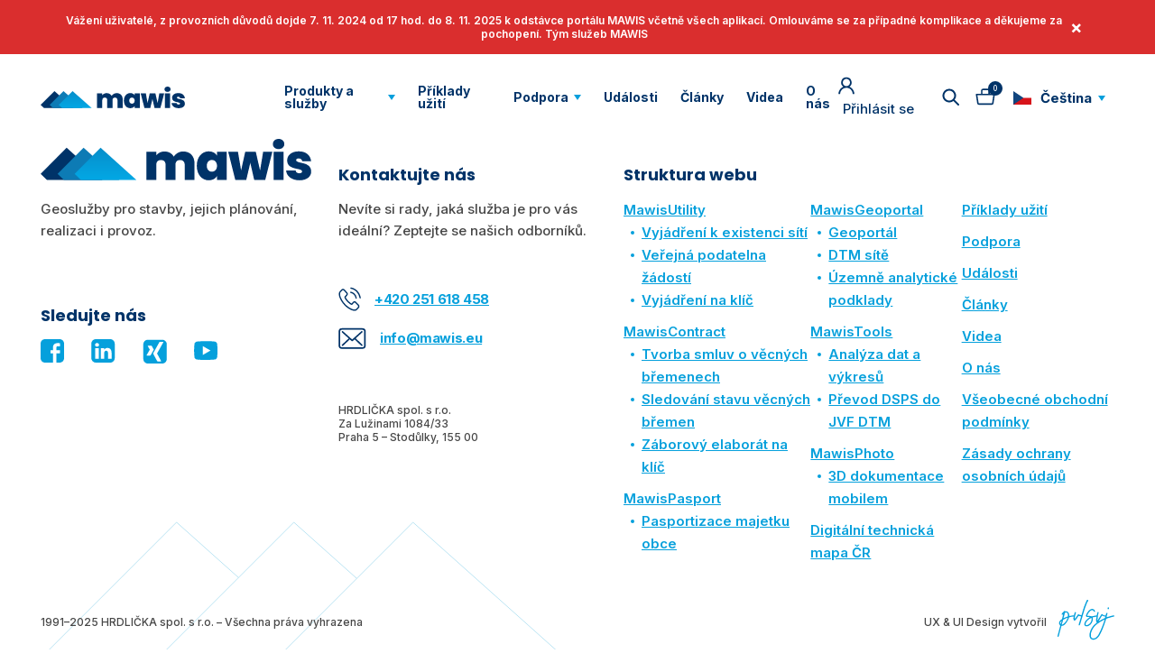

--- FILE ---
content_type: text/html; charset=UTF-8
request_url: https://mawis.eu/author/opatl/
body_size: 55590
content:
<!doctype html>
<html class="no-js" lang="cs" prefix="og: https://ogp.me/ns#">
<head>
    <meta charset="UTF-8"/>
    <meta name="theme-color" content="#fff">
    <meta name="viewport" content="width=device-width, initial-scale=1, viewport-fit=cover">

    <link rel="preconnect" href="https://fonts.googleapis.com">
    <link rel="preconnect" href="https://fonts.gstatic.com" crossorigin>
    <link href="https://fonts.googleapis.com/css2?family=Poppins:wght@300;400;500;600;700&display=swap" rel="stylesheet">
    <link href="https://fonts.googleapis.com/css2?family=Inter:wght@100..900&display=swap" rel="stylesheet">

    <link rel="icon" type="image/png" sizes="32x32" href="https://mawis.eu/app/mu-plugins/mawis/images/favicon-32x32.png">
	<link rel="icon" type="image/png" sizes="16x16" href="https://mawis.eu/app/mu-plugins/mawis/images/favicon-16x16.png">
	<link rel="apple-touch-icon" sizes="180x180" href="https://mawis.eu/app/mu-plugins/mawis/images/apple-touch-icon.png">
	<link rel="manifest" href="https://mawis.eu/app/mu-plugins/mawis/images/site.webmanifest.json">

		<style>img:is([sizes="auto" i], [sizes^="auto," i]) { contain-intrinsic-size: 3000px 1500px }</style>
	
<!-- Google Tag Manager for WordPress by gtm4wp.com -->
<script data-cfasync="false" data-pagespeed-no-defer>
	var gtm4wp_datalayer_name = "dataLayer";
	var dataLayer = dataLayer || [];
	const gtm4wp_use_sku_instead = false;
	const gtm4wp_currency = 'CZK';
	const gtm4wp_product_per_impression = 10;
	const gtm4wp_clear_ecommerce = true;
</script>
<!-- End Google Tag Manager for WordPress by gtm4wp.com -->
<!-- Optimalizace pro vyhledávače podle Rank Math PRO - https://rankmath.com/ -->
<title>OPATL - MAWIS</title>
<meta name="robots" content="follow, noindex"/>
<meta property="og:locale" content="cs_CZ" />
<meta property="og:type" content="profile" />
<meta property="og:title" content="OPATL - MAWIS" />
<meta property="og:url" content="https://mawis.eu/author/opatl/" />
<meta property="og:site_name" content="mawis" />
<meta name="twitter:card" content="summary_large_image" />
<meta name="twitter:title" content="OPATL - MAWIS" />
<meta name="twitter:label1" content="Jméno" />
<meta name="twitter:data1" content="OPATL" />
<meta name="twitter:label2" content="Příspěvky" />
<meta name="twitter:data2" content="52" />
<script type="application/ld+json" class="rank-math-schema-pro">{"@context":"https://schema.org","@graph":[{"@type":"Organization","@id":"https://mawis.eu/#organization","name":"mawis"},{"@type":"WebSite","@id":"https://mawis.eu/#website","url":"https://mawis.eu","name":"mawis","publisher":{"@id":"https://mawis.eu/#organization"},"inLanguage":"cs"},{"@type":"BreadcrumbList","@id":"https://mawis.eu/author/opatl/#breadcrumb","itemListElement":[{"@type":"ListItem","position":"1","item":{"@id":"https://mawis.eu","name":"\u00davod"}}]},{"@type":"ProfilePage","@id":"https://mawis.eu/author/opatl/#webpage","url":"https://mawis.eu/author/opatl/","name":"OPATL - MAWIS","isPartOf":{"@id":"https://mawis.eu/#website"},"inLanguage":"cs","breadcrumb":{"@id":"https://mawis.eu/author/opatl/#breadcrumb"}},{"@type":"Person","@id":"https://mawis.eu/author/opatl/","name":"OPATL","url":"https://mawis.eu/author/opatl/","image":{"@type":"ImageObject","@id":"https://secure.gravatar.com/avatar/17aefa3568a0db51ac080bcdfe5efe9dc0b6ed65cae5dff1a0f5149bfdf65d34?s=96&amp;d=mm&amp;r=g","url":"https://secure.gravatar.com/avatar/17aefa3568a0db51ac080bcdfe5efe9dc0b6ed65cae5dff1a0f5149bfdf65d34?s=96&amp;d=mm&amp;r=g","caption":"OPATL","inLanguage":"cs"},"worksFor":{"@id":"https://mawis.eu/#organization"},"mainEntityOfPage":{"@id":"https://mawis.eu/author/opatl/#webpage"}}]}</script>
<!-- /Rank Math WordPress SEO plugin -->

<link rel="alternate" type="application/rss+xml" title="MAWIS &raquo; RSS pro autora OPATL" href="https://mawis.eu/author/opatl/feed/" />
<link rel='stylesheet' id='wp-block-library-css' href='https://mawis.eu/wp/wp-includes/css/dist/block-library/style.min.css' media='all' />
<style id='woocommerce-inline-inline-css'>
.woocommerce form .form-row .required { visibility: visible; }
</style>
<link rel='stylesheet' id='cmplz-general-css' href='https://mawis.eu/app/plugins/complianz-gdpr-premium-multisite/assets/css/cookieblocker.min.css' media='all' />
<link rel='stylesheet' id='brands-styles-css' href='https://mawis.eu/app/plugins/woocommerce/assets/css/brands.css' media='all' />
<link rel='stylesheet' id='style-plugin-3303367af0d68474d59eb8d1e8516a55-css' href='https://mawis.eu/app/mu-plugins/mawis/build/style-plugin.css?ver=e7b447f9bf200eb3c4b8' media='all' />
<link rel='stylesheet' id='plugin-f90f55bb8bb05198991ccbfb138be037-css' href='https://mawis.eu/app/mu-plugins/mawis/build/plugin.css' media='all' />
<script src="https://mawis.eu/wp/wp-includes/js/jquery/jquery.min.js" id="jquery-core-js"></script>
<script src="https://mawis.eu/app/plugins/woocommerce/assets/js/jquery-blockui/jquery.blockUI.min.js" id="jquery-blockui-js" defer data-wp-strategy="defer"></script>
<script id="wc-add-to-cart-js-extra">
var wc_add_to_cart_params = {"ajax_url":"\/wp\/wp-admin\/admin-ajax.php","wc_ajax_url":"\/?wc-ajax=%%endpoint%%","i18n_view_cart":"Zobrazit ko\u0161\u00edk","cart_url":"https:\/\/mawis.eu\/cart\/","is_cart":"","cart_redirect_after_add":"yes"};
</script>
<script src="https://mawis.eu/app/plugins/woocommerce/assets/js/frontend/add-to-cart.min.js" id="wc-add-to-cart-js" defer data-wp-strategy="defer"></script>
<script src="https://mawis.eu/app/plugins/woocommerce/assets/js/js-cookie/js.cookie.min.js" id="js-cookie-js" defer data-wp-strategy="defer"></script>
<script id="woocommerce-js-extra">
var woocommerce_params = {"ajax_url":"\/wp\/wp-admin\/admin-ajax.php","wc_ajax_url":"\/?wc-ajax=%%endpoint%%","i18n_password_show":"Show password","i18n_password_hide":"Hide password"};
</script>
<script src="https://mawis.eu/app/plugins/woocommerce/assets/js/frontend/woocommerce.min.js" id="woocommerce-js" defer data-wp-strategy="defer"></script>
<link rel="https://api.w.org/" href="https://mawis.eu/wp-json/" /><link rel="alternate" title="JSON" type="application/json" href="https://mawis.eu/wp-json/wp/v2/users/16593" /><link rel="EditURI" type="application/rsd+xml" title="RSD" href="https://mawis.eu/wp/xmlrpc.php?rsd" />
			<style>.cmplz-hidden {
					display: none !important;
				}</style>		<style>
			.rosetapress-switcher--list {
				display: flex;
				gap: 10px;
			}

			.rosetapress-switcher__dropdown {
				display: none;
				position: absolute;
				background: #fff;
				border: 1px solid #ccc;
				z-index: 1000;
				padding: 10px;
				min-width: 100%;
			}

			.rosetapress-switcher--dropdown:hover .rosetapress-switcher__dropdown,
			.rosetapress-switcher--dropdown:active .rosetapress-switcher__dropdown,
			.rosetapress-switcher--dropdown:focus-within .rosetapress-switcher__dropdown {
				display: block;
			}

			.rosetapress-switcher a {
				display: flex;
				gap: 5px;
			}

			button.rosetapress-switcher__item {
				background: none;
				border: none;
			}
		</style>
		
<!-- Google Tag Manager for WordPress by gtm4wp.com -->
<!-- GTM Container placement set to off -->
<script data-cfasync="false" data-pagespeed-no-defer>
	var dataLayer_content = {"pagePostType":"post","pagePostType2":"author-post","pagePostAuthor":"OPATL"};
	dataLayer.push( dataLayer_content );
</script>
<!-- End Google Tag Manager for WordPress by gtm4wp.com -->	<noscript><style>.woocommerce-product-gallery{ opacity: 1 !important; }</style></noscript>
			<style id="wp-custom-css">
			#cmplz-manage-consent {
	display: none;
}
.cmplz-deny {
	display: none!important;
}		</style>
		</head>
<body class="archive author author-opatl author-16593 wp-embed-responsive wp-theme-mawis theme-mawis woocommerce-no-js">
<div style="display: none">
	<svg xmlns="http://www.w3.org/2000/svg"><symbol fill="none" id="icon--aktuality_do_mailu" viewBox="0 0 47 47"><title>aktuality_do_mailu</title><g clip-path="url(#a)" fill="#003368"><path d="M43.083 14.1H42.3V7.05c0-.017-.009-.031-.01-.049a.781.781 0 0 0-.042-.207c-.008-.024-.015-.049-.026-.073a.772.772 0 0 0-.15-.223L35.804.23a.772.772 0 0 0-.224-.15c-.023-.011-.047-.017-.07-.026a.76.76 0 0 0-.213-.042C35.28.009 35.267 0 35.25 0H7.833A3.133 3.133 0 0 0 4.7 3.133V14.1h-.783A3.921 3.921 0 0 0 0 18.017v25.066A3.921 3.921 0 0 0 3.917 47h39.166A3.921 3.921 0 0 0 47 43.083V18.017a3.921 3.921 0 0 0-3.917-3.917ZM19.137 31.333h8.726l13.395 14.1H5.742l13.395-14.1Zm23.946-15.666a2.35 2.35 0 0 1 2.318 1.958l-3.101 2.16v-4.118h.783Zm-3.457-9.4h-2.81a.783.783 0 0 1-.783-.784V2.674l3.593 3.593ZM6.266 3.133c0-.865.702-1.566 1.567-1.566h26.634v3.916a2.35 2.35 0 0 0 2.35 2.35h3.916v13.04l-12.779 8.894h-8.908l-12.78-8.893V3.134Zm-2.35 12.534H4.7v4.118l-3.101-2.156a2.35 2.35 0 0 1 2.318-1.962Zm-2.35 27.416V19.515l16.038 11.157-14 14.74a2.35 2.35 0 0 1-2.037-2.329Zm41.83 2.33-14-14.741 16.037-11.157v23.568a2.35 2.35 0 0 1-2.036 2.33Z"/><path fill-rule="evenodd" clip-rule="evenodd" d="M16.8 7h14.4c.442 0 .8-.448.8-1s-.358-1-.8-1H16.8c-.442 0-.8.448-.8 1s.358 1 .8 1ZM10 10c0 .552.348 1 .778 1h26.444c.43 0 .778-.448.778-1s-.348-1-.778-1H10.778c-.43 0-.778.448-.778 1Zm27.222 4H10.778c-.43 0-.778.448-.778 1s.348 1 .778 1h26.444c.43 0 .778-.448.778-1s-.348-1-.778-1Zm0 5H10.778c-.43 0-.778.448-.778 1s.348 1 .778 1h26.444c.43 0 .778-.448.778-1s-.348-1-.778-1Zm-5.014 4H14.792c-.438 0-.792.448-.792 1s.354 1 .792 1h17.416c.438 0 .792-.448.792-1s-.355-1-.792-1ZM8.833 8c.46 0 .834-.373.834-.833V5.5c0-.46.373-.833.833-.833h1.667a.833.833 0 0 0 0-1.667H10.5A2.5 2.5 0 0 0 8 5.5v1.667c0 .46.373.833.833.833Z"/></g><defs><clipPath id="a"><path fill="#fff" d="M0 0h47v47H0z"/></clipPath></defs></symbol><symbol id="icon--arrow-back" viewBox="0 0 18 20"><title>arrow-back</title><path d="m11.182 17.875-6.75-6.75h13.337v-2.25H4.432l6.75-6.75L9.59.535.125 10l9.466 9.466 1.59-1.591Z"/></symbol><symbol fill="none" id="icon--arrow-bottom" viewBox="0 0 25 45"><title>arrow-bottom</title><path d="m22.781 30.096-8.812 8.812V.606H11.03v38.302l-8.81-8.812-2.078 2.077L12.5 44.531l12.358-12.358-2.077-2.077Z" fill="#05A0DC"/></symbol><symbol fill="none" id="icon--author" viewBox="0 0 63 45"><title>author</title><path fill-rule="evenodd" clip-rule="evenodd" d="M24.468 28.305c-.146.036-.293.073-.44.073-.087 0-.15-.023-.228-.05a.815.815 0 0 0-.065-.023c-.183-.22-.293-.404-.293-.66 0-.183.037-.367.11-.587.157-.492.294-.984.432-1.482.119-.43.239-.863.374-1.304a441.062 441.062 0 0 0 1.769-5.897c-.942-.14-2.185-.384-2.889-.628-.34.56-.703 1.088-1.063 1.613-.3.437-.597.87-.88 1.32-.44.66-.99 1.32-1.613 1.906-.256.22-.55.367-.843.367-.183 0-.367-.037-.623-.184-.44-.33-.587-.88-.587-1.43 0-.105-.008-.22-.017-.338a5.396 5.396 0 0 1 .127-1.714c.056-.285.111-.569.168-.853-.206.03-.41.057-.612.084-1.337.182-2.633.358-4.501.915-.77 2.42-2.53 5.646-4.29 7.442-.99.99-1.942 1.76-3.372 1.906-.33.037-.476.037-.733.037-.184.693-.39 1.41-.593 2.116a123.63 123.63 0 0 0-.47 1.66 275.854 275.854 0 0 1-.917 3.537 287.985 287.985 0 0 0-.916 3.538 4.1 4.1 0 0 0-.111.372c-.08.298-.16.595-.366.8-.183.147-.33.257-.476.257-.147 0-.293-.11-.44-.256a1.44 1.44 0 0 1-.11-.514c0-.28.064-.539.127-.793.02-.078.039-.155.056-.233.064-.237.264-.995.53-2.006.805-3.056 2.22-8.423 2.33-8.698-.257-.22-.44-.403-.587-.66-.513-.66-.806-1.466-.806-2.273 0-.843.366-1.723.99-2.456.644-.678 1.35-1.2 2.12-1.767l.189-.14.181-.736.001-.003c.386-1.56.78-3.155 1.064-4.832-.138.108-.225.248-.312.388-.12.193-.24.385-.494.492a.507.507 0 0 0-.1.01c-.044.007-.075.012-.12-.01-.367 0-.66-.184-.66-.587.293-1.136 1.1-1.87 1.98-2.493.139-.152.243-.322.345-.486.19-.311.37-.603.754-.723h.147c.186 0 .328.089.492.191.094.059.194.122.314.175h1.1c.88-.036 1.503.367 2.053.953.77.77 1.063 1.687 1.246 2.713.047.235.064.636.08 1.01.009.208.017.409.03.566 1.167-.269 3.824-.685 5.12-.749a25.785 25.785 0 0 1 .69-2.547c.156-.486.3-.94.822-1.103h.147c.256 0 .44.147.586.44 0 .035.004.072.008.113.008.089.018.19-.008.29l-.136.455c-.393 1.303-.774 2.565-1.037 3.944-.014.171-.04.342-.065.515-.04.273-.081.55-.081.842 0 .293.036.586.11.916.477-.449.782-.92 1.08-1.378.09-.14.181-.28.276-.418.174-.253.334-.506.493-.756.209-.33.414-.654.643-.967.114-.152.211-.316.307-.48.275-.466.544-.924 1.196-1.06.667.445 2.267.834 3.327 1.026.974-3.296 1.984-6.69 2.816-9.164a109.35 109.35 0 0 1 2.64-6.488l.092-.19c.183-.373.358-.732.64-.983.367-.183.587-.257.88-.11.403.293.367.697.293 1.026a1.954 1.954 0 0 0-.03.15c-.012.07-.02.121-.043.144-.587.66-.953 1.393-1.246 2.163-1.54 3.665-2.786 7.368-3.85 11.18-1.144 3.88-1.947 6.537-2.616 8.752-.38 1.26-.717 2.376-1.05 3.492l-.054.18c-.123.415-.244.82-.532 1.14Zm-12.92-9.935c-1.284.403-3.74 1.32-4.95 2.017.072-.273.14-.522.214-.786.26-.947.573-2.087 1.29-5.153.55-.293 1.136-.44 1.612-.44.257 0 .404 0 .55.11 1.027.77 1.32 2.053 1.32 3.263 0 .366 0 .696-.037.99Zm-4.07 7.662c-.586.55-1.21.99-1.943 1.283-.293.11-.586.11-.806.11.24-.923.47-1.734.69-2.505.251-.882.488-1.71.703-2.59 1.393-1.027 2.97-1.797 5.169-2.457-.624 1.98-2.017 4.326-3.813 6.159Zm-3.959.99a2.47 2.47 0 0 1-.476-1.43c0-.183 0-.33.036-.477.184-.586.917-1.43 1.503-1.76-.201.806-.414 1.49-.613 2.132a32.648 32.648 0 0 0-.45 1.535Zm28.747 2.346c.293 0 .587-.037.917-.11.328-.033.598-.154.888-.285l.101-.045c3.116-1.43 4.95-4.546 4.95-7.515 0-.44-.074-.88-.148-1.32l-.016-.049c-.066-.194-.116-.34.053-.61.172-.077.573-.134.98-.19.373-.054.752-.107.963-.177.5-.13 1.104-.248 1.68-.36h.001l.633-.126c-.313 1.847-.577 3.598-.577 4.243 0 1.493.544 2.172.95 2.172.1 0 .233-.025.381-.063a33.198 33.198 0 0 0-2.1 1.655c-3.483 2.933-5.719 6.599-6.452 11.144-.012.141-.027.286-.043.432-.033.31-.067.626-.067.925 0 .88.147 1.723.44 2.53.696 1.685 2.126 2.602 3.776 2.602.33 0 .733-.037 1.136-.147 1.943-.44 3.446-1.503 4.692-3.079.917-1.21 1.65-2.53 2.346-3.85.767-1.41 1.38-2.898 1.99-4.377l.356-.864c1.247-3.116 2.493-6.269 3.373-9.531.06-.332.145-.638.235-.96v-.002l.058-.211c.44-.257.917-.44 1.32-.587a65.639 65.639 0 0 1 6.488-1.87l.034-.005c.394-.072.82-.15 1.176-.434.073-.025.114-.114.155-.204.02-.045.04-.09.065-.126-.073-.403-.257-.623-.806-.77-1.174.22-2.53.513-3.813.916-.592.149-1.17.334-1.76.522-.723.232-1.464.47-2.272.652.139-.998.396-1.922.64-2.801.141-.51.279-1.004.386-1.488-.11-.404-.293-.587-.66-.66a.905.905 0 0 0-.733.66c-.183.44-.33.916-.44 1.393-.092.33-.182.659-.27.991-1.096-.02-2.302-.156-3.113-1.082-.715-.818-1.358-.453-1.63-.136l-4.344 6.924c.136-1.991.57-6.49 1.222-8.553.171-.543 0-1.005-.407-1.086-.227-.046-.734.054-.95.814-.15.777-.349 1.842-.548 2.964-.171 0-.366.007-.532.073-.628.153-1.484.306-2.361.462-1.016.182-2.06.368-2.808.565-.733-.257-1.54-.514-2.419-.514-.242-.011-.49 0-.743.01-.55.022-1.112.045-1.64-.156-.1-.302-.048-.48.018-.705v-.001l.019-.064c.513-1.063 1.026-2.09 1.76-3.043a8.311 8.311 0 0 1 2.016-1.906c.55-.366 1.063-.586 1.613-.586.256 0 .55.073.77.146.34.233.55.571.752.894.274.441.53.855 1.08.94.44-.11.587-.294.587-.734-.587-1.283-1.393-2.566-3.3-2.64-1.172.147-2.126.66-3.079 1.467-1.54 1.356-2.639 3.116-3.445 5.022-.11.257-.22.55-.257.843-.147.917.403 1.65 1.32 1.76.311.018.632.018.953.018.32 0 .641 0 .953.018.054 0 .11-.004.169-.01.22-.018.456-.038.6.194-.11.302-.384.44-.639.567-.084.042-.167.083-.24.13-1.063.732-1.98 1.575-2.823 2.492-1.173 1.32-2.016 2.786-2.163 4.546.074 1.576 1.137 2.346 2.603 2.346Zm20.692-10.77c-1.126-.105-2.837-.687-3.206-.934-.326-.217-.498-.09-.544 0l-3.859 6.35c1.867-1.236 3.83-2.304 5.847-3.29.212-.107.423-.204.643-.305.237-.109.484-.222.75-.356.127-.507.248-.993.369-1.465Zm-20.692 9.487c-.403 0-.733-.147-1.063-.514-.073-.22-.11-.44-.11-.66 0-.77.33-1.466.697-2.126a9.217 9.217 0 0 1 1.942-2.346c1.063-.99 2.237-1.833 3.63-2.346.366.33.44.77.44 1.21-.22 3.043-1.87 5.572-4.62 6.562-.293.146-.623.22-.916.22Zm23.842-17.626c.66-.147 1.027-.587 1.027-1.283 0-.477-.257-.843-.807-.88-.916.403-.953.44-.916 1.613.146.293.403.477.696.55ZM39.686 42.755c-.294 0-.697 0-1.027-.11-1.246-.587-1.723-1.613-1.76-2.933-.11-1.943.22-3.74 1.064-5.499 1.32-3.006 3.262-5.425 5.865-7.405 2.236-1.686 4.655-3.152 7.185-4.435.403-.184.696-.33 1.136-.587-.733 3.373-3.776 10.888-5.938 15.14-.31.682-.673 1.311-1.043 1.955l-.204.354c-.513.734-1.1 1.43-1.723 2.017-1.063.916-2.2 1.503-3.555 1.503Z" fill="#05A0DC"/></symbol><symbol id="icon--basket" viewBox="0 0 22 19"><title>basket</title><path d="M21.367 6.222a.813.813 0 0 0-.617-.285h-4.875v-3.25A2.438 2.438 0 0 0 13.437.25H8.562a2.438 2.438 0 0 0-2.437 2.438v3.25H1.25a.813.813 0 0 0-.813.934l1.528 9.872a1.625 1.625 0 0 0 1.625 1.381h14.836a1.625 1.625 0 0 0 1.625-1.381l1.511-9.872a.811.811 0 0 0-.195-.65ZM7.75 2.687a.812.812 0 0 1 .812-.812h4.875a.812.812 0 0 1 .813.813v3.25h-6.5v-3.25ZM18.426 16.5H3.574L2.2 7.562h17.598L18.426 16.5Z"/></symbol><symbol fill="none" id="icon--bezbarierove_mesto" viewBox="0 0 60 61"><title>bezbarierove_mesto</title><path d="M43.656 60a.968.968 0 0 1-.68-.28l-9.786-9.677a.966.966 0 0 1 0-1.377l4.194-4.146a.968.968 0 0 1 1.36 0l4.912 4.857L54.16 38.99a.968.968 0 0 1 1.36 0l4.194 4.148a.966.966 0 0 1 0 1.377L44.337 59.722a.965.965 0 0 1-.68.28V60Zm-8.408-10.645 8.408 8.316 14-13.846-2.818-2.786-10.502 10.388a.968.968 0 0 1-1.36 0l-4.912-4.857-2.818 2.786.002-.001ZM12.58 56.129H6.775A6.782 6.782 0 0 1 0 49.355a6.782 6.782 0 0 1 6.774-6.774h3.482l32.871-25.567.133-.104.005-.003a6.776 6.776 0 0 1 4.156-1.423h5.806a6.782 6.782 0 0 1 6.774 6.774 6.782 6.782 0 0 1-6.774 6.774h-3.48L16.875 54.598l-.134.105-.009.006a6.674 6.674 0 0 1-.946.613l-.146.082a6.913 6.913 0 0 1-3.058.724h-.001ZM6.775 44.516a4.844 4.844 0 0 0-4.839 4.839 4.844 4.844 0 0 0 4.84 4.839h5.806c.73 0 1.468-.17 2.135-.49l.13-.073.017-.01c.247-.133.47-.277.684-.442l.133-.104.007-.006L48.82 27.3a.968.968 0 0 1 .594-.204h3.813a4.844 4.844 0 0 0 4.839-4.84 4.843 4.843 0 0 0-4.84-4.838H47.42a4.77 4.77 0 0 0-2.965 1.014l-.134.105-.008.006L11.18 44.312a.968.968 0 0 1-.594.204H6.774Zm11.613-24.193a.967.967 0 0 1-.591-1.735l12.58-9.677a.969.969 0 0 1 1.18 1.533l-12.58 9.678a.961.961 0 0 1-.589.2ZM38.71 7.742a3.875 3.875 0 0 1-3.871-3.871A3.875 3.875 0 0 1 38.709 0a3.875 3.875 0 0 1 3.872 3.871 3.875 3.875 0 0 1-3.871 3.87Zm0-5.807a1.938 1.938 0 0 0-1.936 1.936c0 1.067.869 1.935 1.936 1.935a1.938 1.938 0 0 0 1.935-1.935 1.938 1.938 0 0 0-1.935-1.936ZM34.839 21.29a.968.968 0 0 1-.968-.967v-7.258a4.36 4.36 0 0 1 4.355-4.355 4.36 4.36 0 0 1 4.355 4.354v2.42a.968.968 0 1 1-1.936 0v-2.42a2.422 2.422 0 0 0-2.42-2.419 2.422 2.422 0 0 0-2.418 2.42v7.258a.968.968 0 0 1-.968.967ZM12.58 29.032a3.875 3.875 0 0 1-3.87-3.87 3.875 3.875 0 0 1 3.87-3.872 3.875 3.875 0 0 1 3.871 3.871 3.875 3.875 0 0 1-3.87 3.871Zm0-5.806a1.938 1.938 0 0 0-1.935 1.935c0 1.067.869 1.936 1.935 1.936a1.938 1.938 0 0 0 1.936-1.936 1.938 1.938 0 0 0-1.936-1.935Z" fill="#003368"/><path d="M8.71 40.645a.968.968 0 0 1-.968-.968v-5.322A4.36 4.36 0 0 1 12.097 30a4.36 4.36 0 0 1 4.354 4.355v1.452a.968.968 0 1 1-1.935 0v-1.452a2.422 2.422 0 0 0-2.42-2.42 2.422 2.422 0 0 0-2.419 2.42v5.322a.968.968 0 0 1-.968.968Zm21.291-26.129a.967.967 0 0 1-.94-1.202l.668-2.669H27.1a.967.967 0 1 1 0-1.935h3.87a.967.967 0 0 1 .939 1.202l-.968 3.871a.968.968 0 0 1-.938.733Zm-7.743 5.807h-3.871a.967.967 0 0 1-.94-1.203l.968-3.87a.967.967 0 1 1 1.877.469l-.668 2.668h2.631a.967.967 0 1 1 0 1.936h.003Z" fill="#003368"/></symbol><symbol fill="none" id="icon--blockquote" viewBox="0 0 38 32"><title>blockquote</title><path d="M0 18.086h6.864L4.489 31.004h9.546l2.566-13.952L16.625 0H0v18.086ZM2.375 2.584H14.25v14.08L12.09 28.42H7.386l2.375-12.918H2.375V2.584Zm19-2.584v18.086h6.863l-2.374 12.918h9.546l2.566-13.952L38 0H21.375Zm14.25 16.665-2.16 11.756H28.76l2.375-12.919H23.75V2.584h11.875v14.08Z" fill="#003368"/></symbol><symbol id="icon--btn-arrow-back" viewBox="0 0 25 15"><title>btn-arrow-back</title><path d="M8.46 12.969 3.772 8.28h20.373V6.72H3.772L8.46 2.032 7.355.927.78 7.5l6.574 6.574 1.105-1.105Z"/></symbol><symbol id="icon--btn-arrow" viewBox="0 0 25 15"><title>btn-arrow</title><path d="m16.54 2.031 4.688 4.688H.854V8.28h20.374l-4.688 4.687 1.105 1.105L24.22 7.5 17.645.926 16.54 2.031Z"/></symbol><symbol id="icon--calendar" viewBox="0 0 31 31"><title>calendar</title><path d="M10.333 18.083a1.25 1.25 0 0 1-.92-.372 1.249 1.249 0 0 1-.371-.92c0-.366.123-.673.37-.92.248-.248.555-.371.921-.371s.673.123.921.37c.247.248.371.555.371.921s-.124.673-.37.92a1.25 1.25 0 0 1-.922.372Zm5.167 0c-.366 0-.672-.124-.92-.372a1.247 1.247 0 0 1-.372-.92c0-.366.124-.673.372-.92.248-.248.554-.371.92-.371s.673.123.921.37c.247.248.37.555.37.921s-.123.673-.37.92a1.25 1.25 0 0 1-.921.372Zm5.167 0c-.366 0-.673-.124-.92-.372a1.247 1.247 0 0 1-.372-.92c0-.366.124-.673.372-.92.247-.248.554-.371.92-.371s.672.123.92.37c.247.248.371.555.371.921s-.124.673-.372.92a1.246 1.246 0 0 1-.92.372ZM6.458 28.416a2.49 2.49 0 0 1-1.825-.758 2.49 2.49 0 0 1-.758-1.825V7.75c0-.71.253-1.319.758-1.824a2.489 2.489 0 0 1 1.825-.76H7.75V3.842c0-.366.124-.667.37-.904.249-.237.556-.355.922-.355s.673.124.92.37c.248.249.371.556.371.922v1.291h10.334V3.842c0-.366.124-.667.372-.904.247-.237.553-.355.92-.355.365 0 .672.124.919.37.248.249.372.556.372.922v1.291h1.292c.71 0 1.318.254 1.825.76.505.505.758 1.113.758 1.824v18.083a2.49 2.49 0 0 1-.758 1.825 2.49 2.49 0 0 1-1.825.758H6.458Zm0-2.583h18.084V12.916H6.458v12.917Zm0-15.5h18.084V7.75H6.458v2.583Zm0 0V7.75v2.583Z"/></symbol><symbol fill="none" id="icon--check" viewBox="0 0 26 19"><title>check</title><path d="M21.759 0 8.51 11.598 4.214 7.836 0 11.526l4.297 3.76L8.538 19l4.214-3.69L26 3.714 21.759 0Z" fill="#BDD28E"/></symbol><symbol fill="none" id="icon--checked" viewBox="0 0 15 13"><title>checked</title><path d="M12.553.24 4.91 7.881 2.431 5.403 0 7.835l2.479 2.478 2.447 2.447 2.431-2.43L15 2.685 12.553.24Z" fill="#7B7B7B"/></symbol><symbol fill="none" id="icon--close" viewBox="0 0 15 16"><title>close</title><path fill-rule="evenodd" clip-rule="evenodd" d="M8.176 1.958a1.068 1.068 0 0 0-2.134 0v12.085a1.068 1.068 0 0 0 2.134 0V1.958Z" fill="#003368"/><path fill-rule="evenodd" clip-rule="evenodd" d="M1.067 6.89a1.068 1.068 0 0 0 0 2.135h12.085a1.068 1.068 0 0 0 0-2.134H1.067Z" fill="#003368"/></symbol><symbol fill="none" id="icon--digitalni_evidence" viewBox="0 0 60 61"><title>digitalni_evidence</title><path d="M52.411 9v.35h5.754c.82 0 1.485.665 1.485 1.486V53.41c0 3.913-3.183 7.096-7.094 7.096H7.444C3.533 60.506.35 57.323.35 53.41V10.836c0-.82.665-1.486 1.485-1.486h5.754V5.39c0-2.779 2.26-5.04 5.038-5.04a5.045 5.045 0 0 1 5.038 5.04v3.96h7.296V5.39A5.046 5.046 0 0 1 30 .35a5.045 5.045 0 0 1 5.038 5.04v3.96h7.297V5.39c0-2.779 2.26-5.04 5.038-5.04a5.045 5.045 0 0 1 5.038 5.04V9Zm3.92 11.936h.35v-8.615h-4.27v1.28c0 2.778-2.26 5.04-5.038 5.04a5.045 5.045 0 0 1-5.038-5.04v-1.28h-7.297v1.28c0 2.778-2.26 5.04-5.038 5.04a5.045 5.045 0 0 1-5.038-5.04v-1.28h-7.297v1.28c0 2.778-2.26 5.04-5.038 5.04a5.045 5.045 0 0 1-5.038-5.04v-1.28h-4.27v8.615H56.33ZM3.67 23.906h-.35v29.506a4.129 4.129 0 0 0 4.124 4.125h45.112a4.129 4.129 0 0 0 4.124-4.125V23.907H3.67ZM47.373 3.322a2.07 2.07 0 0 0-2.069 2.07v8.21a2.07 2.07 0 0 0 2.069 2.069c1.14 0 2.069-.928 2.069-2.07V5.39c0-1.14-.928-2.07-2.069-2.07ZM30 3.32a2.071 2.071 0 0 0-2.069 2.07v8.21A2.07 2.07 0 0 0 30 15.67a2.071 2.071 0 0 0 2.069-2.07V5.39c0-1.14-.928-2.07-2.069-2.07Zm-17.373 0a2.07 2.07 0 0 0-2.069 2.07v8.21a2.07 2.07 0 0 0 2.069 2.069 2.071 2.071 0 0 0 2.069-2.07V5.39c0-1.14-.928-2.07-2.07-2.07Z" fill="currentColor" stroke="#fff" stroke-width=".7"/><path d="M50.454 32.221H8.688c-.84 0-1.481-.632-1.481-1.364 0-.732.64-1.364 1.481-1.364h41.766c.84 0 1.481.632 1.481 1.364 0 .732-.64 1.364-1.48 1.364ZM8.688 40.793h41.766c.84 0 1.481-.632 1.481-1.364 0-.732-.64-1.365-1.48-1.365H8.687c-.84 0-1.481.633-1.481 1.364l1.481 1.365Zm0 0c-.84 0-1.481-.632-1.481-1.364l1.481 1.364Zm0 8.571h41.766c.84 0 1.481-.632 1.481-1.364 0-.732-.64-1.364-1.48-1.364H8.687c-.84 0-1.481.632-1.481 1.364l1.481 1.364Zm0 0c-.84 0-1.481-.632-1.481-1.364l1.481 1.364Z" fill="currentColor" stroke="#fff" stroke-width=".7"/></symbol><symbol fill="none" id="icon--dopravni_znaceni" viewBox="0 0 39 60"><title>dopravni_znaceni</title><path d="M8.353 60a.653.653 0 0 1-.652-.652V50.21L.191 42.7a.65.65 0 0 1 .461-1.111h7.05v-7.635L.19 26.444a.65.65 0 0 1 .461-1.111h7.05v-7.634L.19 10.185a.65.65 0 0 1 .461-1.111h7.051V6.022c0-.358.292-.652.652-.652h2.9L12.857.45a.651.651 0 0 1 .62-.45h11.74a.65.65 0 0 1 .62.45l1.601 4.92h2.9c.359 0 .652.292.652.652v3.053h7.05a.65.65 0 0 1 .46 1.111l-7.51 7.51v7.635h7.05a.65.65 0 0 1 .46 1.111l-7.51 7.51v7.635h7.05a.65.65 0 0 1 .46 1.11l-7.51 7.511v9.138a.653.653 0 0 1-.651.652H8.353V60Zm.652-1.302h20.677V6.672h-2.721a.651.651 0 0 1-.62-.45l-1.6-4.92H13.945l-1.323 4.066h6.216a.653.653 0 0 1 0 1.304H9.005v52.026Zm21.98-10.329 5.478-5.477h-5.478v5.477Zm-23.282 0v-5.477H2.224l5.477 5.477h.002Zm23.282-16.255 5.478-5.478h-5.478v5.478Zm-23.282 0v-5.478H2.224l5.477 5.478h.002Zm23.282-16.256 5.478-5.478h-5.478v5.478Zm-23.282 0V10.38H2.224l5.477 5.478h.002Z" fill="#003368"/><path d="M22.878 6.672a.653.653 0 0 1 0-1.304h.017a.653.653 0 0 1 0 1.304h-.017ZM19.33 55.605a6.23 6.23 0 0 1-.941-.07.652.652 0 0 1 .194-1.288c.255.038.517.057.774.057 1.351 0 2.624-.53 3.588-1.494a5.06 5.06 0 0 0 1.492-3.602c0-1.36-.53-2.64-1.492-3.602a5.06 5.06 0 0 0-3.602-1.492 5.06 5.06 0 0 0-3.601 1.492 5.062 5.062 0 0 0-1.449 4.263.652.652 0 0 1-1.292.168 6.36 6.36 0 0 1 1.82-5.351 6.354 6.354 0 0 1 4.522-1.874c1.708 0 3.314.665 4.523 1.874a6.354 6.354 0 0 1 1.873 4.522 6.354 6.354 0 0 1-1.873 4.522 6.457 6.457 0 0 1-4.536 1.872v.003Z" fill="#003368"/><path d="M15.28 53.925a.655.655 0 0 1-.46-.191l-.012-.012a.651.651 0 1 1 .922-.922l.01.01a.653.653 0 0 1-.46 1.113v.002Zm4.05-15.101c-.314 0-.63-.023-.94-.071a.652.652 0 0 1 .195-1.288c.255.038.517.057.774.057 1.35 0 2.624-.53 3.588-1.494a5.06 5.06 0 0 0 1.492-3.602c0-1.36-.53-2.64-1.492-3.602a5.06 5.06 0 0 0-3.602-1.492 5.06 5.06 0 0 0-3.601 1.492 5.062 5.062 0 0 0-1.449 4.263.652.652 0 0 1-1.292.168 6.36 6.36 0 0 1 1.82-5.351 6.354 6.354 0 0 1 4.522-1.874c1.708 0 3.315.665 4.523 1.874a6.354 6.354 0 0 1 1.873 4.522 6.354 6.354 0 0 1-1.873 4.522 6.457 6.457 0 0 1-4.536 1.872l-.002.004Z" fill="#003368"/><path d="M15.28 37.143a.655.655 0 0 1-.46-.19l-.012-.012a.651.651 0 1 1 .922-.923l.011.012a.652.652 0 0 1-.46 1.11v.003Zm4.05-15.103c-.314 0-.63-.023-.941-.07a.652.652 0 0 1 .192-1.289c.257.038.517.057.774.057a5.04 5.04 0 0 0 3.588-1.494 5.06 5.06 0 0 0 1.492-3.602c0-1.36-.53-2.64-1.492-3.602a5.06 5.06 0 0 0-3.602-1.492 5.06 5.06 0 0 0-3.601 1.492 5.062 5.062 0 0 0-1.449 4.264.652.652 0 0 1-1.292.167 6.36 6.36 0 0 1 1.82-5.351 6.355 6.355 0 0 1 4.522-1.873c1.708 0 3.315.665 4.523 1.873a6.355 6.355 0 0 1 1.873 4.522 6.354 6.354 0 0 1-1.873 4.523 6.457 6.457 0 0 1-4.536 1.871l.002.004Z" fill="#003368"/><path d="M15.28 20.359a.655.655 0 0 1-.46-.19l-.014-.014a.652.652 0 0 1 .922-.92l.01.009a.651.651 0 0 1-.461 1.113l.003.002Z" fill="#003368"/></symbol><symbol fill="none" id="icon--email" viewBox="0 0 31 24"><title>email</title><path d="M26.627.855H3.911A3.68 3.68 0 0 0 .234 4.531v15.527a3.68 3.68 0 0 0 3.677 3.676h22.71a3.68 3.68 0 0 0 3.676-3.677V4.538a3.676 3.676 0 0 0-3.67-3.682Zm1.997 19.203a2 2 0 0 1-1.997 1.996H3.911a2 2 0 0 1-1.997-1.996V4.538A2 2 0 0 1 3.91 2.54h22.71a2 2 0 0 1 1.997 1.997v15.52h.006Z" fill="#003368"/><path d="m19.194 12.102 7.352-6.594a.844.844 0 0 0 .063-1.188.843.843 0 0 0-1.188-.062l-10.14 9.1-1.977-1.767c-.007-.006-.013-.012-.013-.018a1.218 1.218 0 0 0-.137-.118L5.105 4.25a.84.84 0 0 0-1.188.069.84.84 0 0 0 .068 1.188l7.44 6.65-7.409 6.935a.843.843 0 0 0 1.151 1.232l7.52-7.036 2.041 1.823a.839.839 0 0 0 1.12-.007l2.096-1.878 7.477 7.104a.841.841 0 0 0 1.157-1.22l-7.384-7.01Z" fill="#003368"/></symbol><symbol id="icon--facebook" viewBox="0 0 26 26"><title>facebook</title><path d="M4.747 0A4.737 4.737 0 0 0 0 4.747v16.506A4.737 4.737 0 0 0 4.747 26h8.946V15.836h-2.688v-3.66h2.688V9.05c0-2.457 1.588-4.712 5.246-4.712 1.482 0 2.577.142 2.577.142l-.086 3.418s-1.117-.011-2.336-.011c-1.32 0-1.531.608-1.531 1.617v2.672h3.972l-.174 3.66h-3.798V26h3.69A4.737 4.737 0 0 0 26 21.253V4.747A4.737 4.737 0 0 0 21.253 0H4.747Z"/></symbol><symbol fill="none" id="icon--faq" viewBox="0 0 24 24"><title>faq</title><path d="M5.455 15 1 18.5V3a1 1 0 0 1 1-1h15a1 1 0 0 1 1 1v12H5.455Zm-.692-2H16V4H3v10.385L4.763 13ZM8 17h10.237L20 18.385V8h1a1 1 0 0 1 1 1v13.5L17.545 19H9a1 1 0 0 1-1-1v-1Z" fill="#D0D0D0"/></symbol><symbol id="icon--fb-circle" viewBox="0 0 30 30"><title>fb-circle</title><path d="M27.5 15c0-6.9-5.6-12.5-12.5-12.5S2.5 8.1 2.5 15c0 6.05 4.3 11.087 10 12.25v-8.5H10V15h2.5v-3.125A4.38 4.38 0 0 1 16.875 7.5H20v3.75h-2.5c-.688 0-1.25.563-1.25 1.25V15H20v3.75h-3.75v8.688C22.563 26.813 27.5 21.488 27.5 15Z"/></symbol><symbol fill="none" id="icon--footer-img" viewBox="0 0 740 162"><title>footer-img</title><path d="M1 200.744 49.34 247H476L200.668 1 1 200.744Z" fill="#fff" stroke="#BBE4F3"/><path d="M131 200.744 179.341 247H606L330.668 1 131 200.744Z" fill="#fff" stroke="#BBE4F3"/><path d="M263 200.744 311.341 247H738L462.668 1 263 200.744Z" fill="#fff" stroke="#BBE4F3"/></symbol><symbol fill="none" id="icon--house" viewBox="104.74 336.8 777.48 448.29"><title>house</title><path d="m106.441 560.407 388.585 223.761L880.21 561.953 492.552 337.729 106.441 560.407Z" fill="#394A6C"/><path d="m752.949 636.334.155-.155 129.116-74.535-389.358-224.689-.31-.154L104.74 560.407l195.452 112.576.464.773.464-.309 193.442 111.494.31.154 128.033-73.916 130.044-74.845ZM558.425 672.21l-62.316-36.031 62.625-36.34 62.47 36.031-62.779 36.34Zm64.326-35.412 63.089 36.494-62.78 36.34-63.089-36.494 62.78-36.34Zm-190.504 36.34 62.315-36.186 62.316 36.031-62.316 36.031-62.315-35.876Zm60.769 36.958-62.625 36.185-62.316-35.876 62.625-36.34 62.316 36.031Zm194.525-186.957-63.862-36.804 62.161-36.03 64.017 36.958-62.316 35.876Zm63.862-35.103 62.625 36.186-62.316 36.03-62.47-36.185 62.161-36.031Zm-194.679 35.258-63.399 36.804-62.934-36.34 63.244-36.804 63.089 36.34Zm-61.543-37.113 62.471-36.185 62.934 36.339-62.316 36.186-63.089-36.34Zm-66.336 36.804-63.708-36.804 63.244-36.649 63.707 36.649-63.243 36.804Zm-1.547.773-62.625 36.34-63.707-36.804 62.625-36.34 63.707 36.804Zm1.547.928 62.934 36.339-62.625 36.34-62.935-36.34 62.626-36.339Zm64.326 37.267 63.862 36.959-62.625 36.339-63.862-36.958 62.625-36.34Zm1.546-.928 63.398-36.803 64.017 36.803-63.398 36.959-64.017-36.959Zm65.099-37.731 62.316-36.185 63.862 36.958-62.315 36.185-63.863-36.958Zm62.316-37.886-62.934-36.34 62.161-36.031 62.935 36.34-62.162 36.031Zm-64.48-37.268-63.399-36.649 62.161-36.031 63.399 36.649-62.161 36.031Zm-1.547.928-62.47 36.34-63.708-36.65 62.625-36.185 63.553 36.495Zm-127.724-1.392-62.625-36.185 62.934-36.185 62.471 36.185-62.78 36.185Zm-1.546.928-63.244 36.649-62.78-36.185 63.398-36.495 62.626 36.031Zm-64.791 37.577-62.625 36.34-62.779-36.34 62.779-36.185 62.625 36.185Zm-64.171 37.113-62.471 36.185-62.934-36.34 62.625-36.03 62.78 36.185Zm1.546.928 63.708 36.803-62.316 36.186-63.862-36.959 62.47-36.03Zm-.154 73.916-62.625 36.34.154.31-64.481-37.114 62.935-36.339 64.017 36.803Zm1.546.928 62.934 36.34-62.625 36.34-62.934-36.34 62.625-36.34Zm1.546-.928 62.316-36.185 62.935 36.34-62.316 36.185-62.935-36.34Zm126.797 1.083 63.862 36.958-62.316 36.185-64.017-36.958 62.471-36.185Zm131.126-.309 63.553-36.804 62.625 36.03-63.707 36.959-62.471-36.185Zm65.099-37.732 62.316-36.185 62.471 36.185-62.161 36.031-62.626-36.031Zm126.333.773 63.399 36.649-62.162 35.876-63.398-36.494 62.161-36.031Zm64.79 35.721-63.398-36.649 62.316-36.03 63.553 36.649-62.471 36.03ZM554.868 374.532l-62.161 36.031-62.471-36.185 62.316-35.876 62.316 36.03Zm-383.946 149.38 62.934 36.34-62.934 36.34-63.089-36.34 63.089-36.34Zm194.37 112.267 64.017 36.959-62.162 36.03.464.928-65.099-37.422 62.78-36.495Zm66.645 111.03 62.625-36.34 62.935 36.34-62.625 36.185-62.935-36.185Zm127.106-.773-62.934-36.34 62.316-36.031 63.089 36.495-62.471 35.876Zm128.343-74.072-63.089-36.494 63.708-36.958 63.398 36.494-64.017 36.958Z" fill="url(#a)"/><path d="m349.674 739.941-40.513-23.505c-2.165-1.237-2.165-4.794-.309-5.876 0 0 40.513-21.34 40.977-21.495 1.701-.927 3.711-1.082 5.257-.309.464.309 42.214 21.804 42.214 21.804 1.237.619 1.546 4.794.155 5.567l-41.286 24.123c-1.392.774-4.794.619-6.495-.309Z" fill="#F4F48C"/><path d="m349.674 738.085-40.513-23.659c-2.165-1.237-1.701-3.093.155-4.175 0 0 40.203-23.196 40.667-23.505 1.701-.928 3.711-1.083 5.258-.31.464.31 41.905 23.815 41.905 23.815 1.391.773 1.546 3.092.618 3.711l-41.441 24.123c-1.546.928-4.948.774-6.649 0Z" fill="url(#b)"/><path d="m364.209 637.107-20.256 25.206h8.041l-5.722 21.804 20.411-25.051h-8.195l5.721-21.959Z" fill="url(#c)"/><path d="m336.376 654.272-4.794 5.876h1.856l-1.237 5.103 4.639-5.876h-1.856l1.392-5.103Z" fill="url(#d)"/><path d="m341.479 641.437-2.01 2.629h.773l-.464 2.165 2.01-2.475h-.773l.464-2.319Z" fill="url(#e)"/><path d="m343.798 683.189-6.804 8.35h2.784l-2.01 7.268 6.803-8.35h-2.628l1.855-7.268Z" fill="url(#f)"/><path d="m369.467 681.179-2.32 2.938h.928l-.618 2.474 2.319-2.938h-.928l.619-2.474Z" fill="url(#g)"/><path d="m360.653 691.076-3.557 4.33h1.547l-1.083 3.866 3.557-4.485h-1.392l.928-3.711Z" fill="url(#h)"/><path d="m377.507 649.169-4.793 5.876h2.01l-1.392 5.103 4.639-5.876h-1.855l1.391-5.103Z" fill="url(#i)"/><path d="M351.22 715.818c-.618 0-.927-.464-.927-.928v-25.206c0-.464.463-.928.927-.928h.155c.464 0 .928.464.928.928v25.206c-.309.464-.619.928-1.083.928Z" fill="url(#j)"/><path d="M364.364 707.776c-.309 0-.619-.309-.619-.618v-25.67c0-.309.31-.619.619-.619s.618.31.618.619v25.67c0 .464-.154.618-.618.618Z" fill="url(#k)"/><path d="M344.726 707.467c-.464 0-.773-.309-.773-.773v-25.515c0-.464.309-.773.773-.773s.773.309.773.773v25.515c0 .464-.309.773-.773.773Z" fill="url(#l)"/><path d="M371.168 701.127c-.464 0-.773-.309-.773-.773v-25.515c0-.464.309-.774.773-.774s.773.31.773.774v25.515c-.155.464-.464.773-.773.773Z" fill="url(#m)"/><path d="M334.984 700.509c-.309 0-.618-.31-.618-.619v-25.67c0-.309.309-.618.618-.618s.619.309.619.618v25.825c-.155.309-.31.464-.619.464Z" fill="url(#n)"/><path d="M357.715 710.096c-.309 0-.464-.309-.464-.464v-25.824c0-.31.309-.464.464-.464.309 0 .464.309.464.464v25.824c0 .309-.155.464-.464.464Z" fill="url(#o)"/><path d="M337.304 714.58c-.155 0-.155-.154-.155-.154v-26.443c0-.155.155-.155.155-.155.154 0 .154.155.154.155v26.443s0 .154-.154.154Z" fill="url(#p)"/><path d="M337.304 684.581c-.155 0-.155-.155-.155-.155v-2.629c0-.154.155-.154.155-.154.154 0 .154.154.154.154v2.629c0 .155 0 .155-.154.155Z" fill="url(#q)"/><path d="M348.901 685.973c-.155 0-.464-.155-.464-.464v-2.011c0-.154.155-.464.464-.464.155 0 .464.155.464.464v2.011c0 .309-.155.464-.464.464Z" fill="url(#r)"/><path d="M360.807 682.261c-.154 0-.463-.154-.463-.464v-1.855c0-.155.154-.464.463-.464.155 0 .464.154.464.464v1.855c0 .31-.154.464-.464.464Z" fill="url(#s)"/><path d="M367.92 690.148c-.309 0-.463-.155-.463-.464v-1.701c0-.309.154-.464.463-.464.31 0 .464.155.464.464v1.701c0 .309-.154.464-.464.464Z" fill="url(#t)"/><path d="M322.768 666.334s6.34 39.742 8.969 44.69c1.856 1.082 19.329 11.598 19.329 11.598s.928.618 2.474.618c1.237 0 1.546-.309 2.165-.618.464-.31 18.091-10.516 19.947-11.598l.155-.155c1.082-1.855 5.721-39.896 5.721-45.154-2.32.155-58.76.619-58.76.619Z" fill="url(#u)"/><path d="m379.827 700.508 47.317-27.989-91.232-52.577s-2.474-1.082-2.783-2.629c-.31-1.701.154-2.783 1.082-3.247.928-.464 26.751-15 26.751-15v-21.804l4.33 2.629-.155 19.33s0 1.237-.309 1.855c-.155.464-.619.928-1.392 1.547-.773.618-24.431 13.608-24.431 13.608l92.778 53.505s2.01 1.082 1.546 3.092c-.464 1.856-1.546 2.165-2.165 2.629-1.082.619-46.544 27.526-46.544 27.526l-4.793-2.475Z" fill="#EA800C"/><path d="m664.965 536.283 83.345-49.793-49.172-27.989 4.33-2.629s46.389 26.907 47.162 27.371c2.629 1.391 3.247 5.257.464 6.958-2.629 1.701-81.8 48.711-81.8 48.711l-4.329-2.629Z" fill="#8D57A3"/><path d="m681.974 464.995-38.812-22.422c-2.01-1.237-2.01-4.485-.309-5.722 0 0 38.812-20.412 39.276-20.566 1.546-.928 3.556-1.083 5.103-.31.463.155 40.358 20.876 40.358 20.876 1.237.619 1.546 4.639.155 5.413l-39.586 23.041c-1.391.618-4.484.464-6.185-.31Z" fill="#A671BF"/><path d="m681.974 463.14-38.967-22.577c-2.01-1.238-1.546-2.939.155-4.021 0 0 38.503-22.113 38.967-22.423 1.546-.927 3.556-1.082 5.103-.309.463.155 40.203 22.887 40.203 22.887 1.392.773 1.547 2.938.464 3.556l-39.585 23.041c-1.392.773-4.639.619-6.34-.154Z" fill="url(#v)"/><path d="M685.067 402.367a11.417 11.417 0 0 1-11.443-11.443c0-6.34 5.103-11.443 11.443-11.443s11.442 5.103 11.442 11.443-5.102 11.443-11.442 11.443Zm0-21.185c-5.412 0-9.897 4.484-9.897 9.897 0 5.412 4.485 9.896 9.897 9.896s9.896-4.484 9.896-9.896c0-5.567-4.484-9.897-9.896-9.897Z" fill="#775687"/><path d="M685.067 397.883a6.93 6.93 0 0 1-6.959-6.959 6.93 6.93 0 0 1 6.959-6.959 6.93 6.93 0 0 1 6.958 6.959 6.93 6.93 0 0 1-6.958 6.959Zm0-12.217c-2.938 0-5.412 2.32-5.412 5.413 0 3.092 2.319 5.412 5.412 5.412 3.092 0 5.412-2.32 5.412-5.412 0-3.093-2.474-5.413-5.412-5.413Z" fill="#574466"/><path d="m696.509 426.955-10.669-31.237v-4.949c0-.464-.309-.773-.773-.773s-.773.309-.773.773v4.949l-10.67 31.237c-.155.463 0 .773.464.927h.309c.31 0 .619-.154.773-.464l1.392-4.175 7.732 4.485v5.103c0 .464.309.773.773.773s.773-.309.773-.773v-5.103l7.731-4.33 1.392 4.02c.155.464.619.619.928.464.618-.154.773-.618.618-.927Zm-12.215-10.825-4.33-2.938 2.165-6.495 2.165 1.701v7.732Zm1.546-7.732 2.165-1.701 2.165 6.495-4.33 2.938v-7.732Zm1.701-3.247-1.546 1.237v-5.877l1.546 4.64Zm-3.247 1.391-1.547-1.237 1.547-4.639v5.876Zm-7.268 15.155 2.319-6.959 4.794 3.247v7.887l-7.113-4.175Zm8.814 4.175v-7.887l4.793-3.247 2.475 7.113-7.268 4.021Z" fill="#003"/><path d="M682.129 442.882c-.619 0-.928-.464-.928-.928v-25.206c0-.464.464-.927.928-.927h.154c.464 0 .928.463.928.927v25.206c-.154.619-.464.928-1.082.928Z" fill="url(#w)"/><path d="M693.262 437.624c-.309 0-.618-.309-.618-.618v-25.67c0-.309.309-.618.618-.618s.619.309.619.618v25.67c0 .309-.31.618-.619.618Z" fill="url(#x)"/><path d="M678.418 437.625c-.464 0-.773-.31-.773-.774v-25.515c0-.464.309-.773.773-.773s.773.309.773.773v25.515c0 .464-.309.774-.773.774Z" fill="url(#y)"/><path d="M698.674 432.985c-.464 0-.773-.309-.773-.773v-25.515c0-.464.309-.773.773-.773s.773.309.773.773v25.515c-.154.464-.464.773-.773.773Z" fill="url(#z)"/><path d="M671.15 432.212c-.309 0-.619-.309-.619-.618v-25.825c0-.309.31-.618.619-.618s.619.309.619.618v25.825c-.155.464-.31.618-.619.618Z" fill="url(#A)"/><path d="M688.005 439.635c-.31 0-.464-.309-.464-.464v-25.825c0-.309.309-.463.464-.463.309 0 .464.309.464.463v25.825c.154.155-.155.464-.464.464Z" fill="url(#B)"/><path d="M672.851 443.192c-.155 0-.155-.155-.155-.155v-26.443c0-.155.155-.155.155-.155.155 0 .155.155.155.155v26.443c0 .155 0 .155-.155.155Z" fill="url(#C)"/><path d="M672.851 414.429c-.155 0-.155-.155-.155-.155v-2.629c0-.154.155-.154.155-.154.155 0 .155.154.155.154v2.629s0 .155-.155.155Z" fill="url(#D)"/><path d="M681.665 415.511c-.155 0-.464-.154-.464-.464v-2.01c0-.154.155-.464.464-.464.154 0 .464.155.464.464v2.01c0 .31-.31.464-.464.464Z" fill="url(#E)"/><path d="M675.325 420.151c-.155 0-.464-.155-.464-.464v-2.011c0-.154.155-.464.464-.464.155 0 .464.155.464.464v2.011c0 .309-.155.464-.464.464Z" fill="url(#F)"/><path d="M696.045 418.604c-.154 0-.463-.155-.463-.464v-1.856c0-.154.154-.463.463-.463.155 0 .464.154.464.463v1.856c0 .309-.154.464-.464.464Z" fill="url(#G)"/><path d="M690.633 412.573c-.154 0-.463-.154-.463-.464v-1.855c0-.155.154-.464.463-.464.155 0 .464.154.464.464v1.855c0 .31-.309.464-.464.464Z" fill="url(#H)"/><path d="M657.852 392.47s6.03 39.742 8.504 44.691c1.856 1.082 18.556 11.597 18.556 11.597s.928.619 2.32.619c1.237 0 1.546-.309 2.01-.619.464-.309 17.318-10.515 19.019-11.597l.155-.155c.928-1.856 5.567-39.897 5.412-45.154-2.01.154-55.976.618-55.976.618Z" fill="url(#I)"/><path d="M685.067 392.625a1.702 1.702 0 1 0-.001-3.403 1.702 1.702 0 0 0 .001 3.403Z" fill="#775687"/><path d="m662.955 662.622-39.895-23.659-61.388 36.803c-1.701.928-3.093 2.011-6.649-.463-4.639-3.093-17.783-11.753-17.783-11.753s-1.546-.619-1.546-4.484v-14.382l4.484-2.783v17.783l18.247 12.371 62.161-36.185s2.165-1.546 4.793 0c2.629 1.546 41.287 24.587 41.287 24.587l-3.711 2.165Z" fill="#60C5E7"/><path d="m684.757 700.199-38.812-22.422c-2.01-1.237-2.01-4.485-.309-5.722 0 0 38.812-20.412 39.276-20.567 1.546-.927 3.557-1.082 5.103-.309.464.155 40.358 20.876 40.358 20.876 1.237.619 1.547 4.639.155 5.413l-39.585 23.041c-1.392.773-4.639.618-6.186-.31Z" fill="#ADE3F7"/><path d="m684.757 698.344-38.966-22.578c-2.011-1.237-1.547-2.938.154-4.02 0 0 38.503-22.113 38.967-22.423 1.546-.927 3.557-1.082 5.103-.309.464.155 40.204 22.886 40.204 22.886 1.391.774 1.546 2.939.464 3.557l-39.586 23.041c-1.546.928-4.639.773-6.34-.154Z" fill="url(#J)"/><path d="M682.747 650.87s-8.04-2.01-10.515-11.907c-2.628-9.897 4.639-16.701 4.639-16.701s-.773 4.484.155 6.031c.928-3.093 2.01-5.103 2.319-6.959.31-1.856 0-3.402-.154-4.02 1.701.773 4.02 1.855 5.566 6.804.774-4.949.774-11.753 9.433-15-1.083 2.474-1.701 3.247-.773 6.185.928 2.938 2.319 5.567 2.628 8.351.774-3.402 1.238-5.413.928-8.351 1.701 2.165 3.866 4.639 4.485 7.268.618 2.629.773 6.031.773 7.423.773-2.629.928-3.248.928-4.639 2.319 3.092 3.556 6.958 2.783 12.371-.773 5.412-4.175 12.525-10.824 13.144 1.082-3.248 1.082-3.711 1.082-5.722-.928 1.547-3.402 2.165-3.402 2.165s2.474-3.247 1.237-6.958c-.464 3.092-2.783 4.329-2.783 4.329s.309-1.391 0-3.866c-.155-1.546-1.237-3.247-1.392-4.484-1.082 1.546-1.546 2.474-1.701 5.258-.154.927-.464 1.701-1.391 2.938-.155-1.392-.464-2.938-1.392-4.175-.309 1.237-1.546 2.628-.928 4.175.619 1.391 0 2.629 0 2.629s-1.391-.155-2.319-3.093c-1.237 3.402.618 6.804.618 6.804Z" fill="url(#K)"/><path d="M688.623 678.241c-.618 0-.928-.464-.928-.928v-25.206c0-.464.464-.928.928-.928h.155c.464 0 .928.464.928.928v25.206c-.155.464-.619.928-1.083.928Z" fill="url(#L)"/><path d="M700.375 674.53c-.309 0-.618-.31-.618-.619v-25.67c0-.309.309-.618.618-.618s.619.309.619.618v25.67c0 .309-.31.619-.619.619Z" fill="url(#M)"/><path d="M681.665 674.839c-.464 0-.773-.31-.773-.773V648.55c0-.464.309-.773.773-.773s.773.309.773.773v25.67c0 .309-.309.619-.773.619Z" fill="url(#N)"/><path d="M705.942 668.962c-.464 0-.773-.309-.773-.773v-25.515c0-.464.309-.773.773-.773s.773.309.773.773v25.515c0 .464-.309.773-.773.773Z" fill="url(#O)"/><path d="M672.387 668.344c-.309 0-.619-.309-.619-.619v-25.824c0-.31.31-.619.619-.619s.619.309.619.619v25.824c-.155.31-.31.619-.619.619Z" fill="url(#P)"/><path d="M694.808 676.076c-.309 0-.463-.309-.463-.464v-25.825c0-.309.309-.464.463-.464.31 0 .464.31.464.464v25.825c0 .155-.154.464-.464.464Z" fill="url(#Q)"/><path d="M674.552 681.333c-.155 0-.155-.154-.155-.154v-26.443c0-.155.155-.155.155-.155.155 0 .154.155.154.155v26.443c.155.154.001.154-.154.154Z" fill="url(#R)"/><path d="M674.552 651.798c-.155 0-.155-.155-.155-.155v-2.629c0-.154.155-.154.155-.154.155 0 .154.154.154.154v2.629c.155.155.001.155-.154.155Z" fill="url(#S)"/><path d="M685.067 652.262c-.155 0-.464-.155-.464-.464v-2.011c0-.154.154-.464.464-.464.154 0 .464.155.464.464v2.011c0 .154-.31.464-.464.464Z" fill="url(#T)"/><path d="M696.819 648.396c-.155 0-.464-.155-.464-.464v-1.856c0-.154.154-.464.464-.464.154 0 .463.155.463.464v1.856c0 .309-.154.464-.463.464Z" fill="url(#U)"/><path d="M703.158 656.901c-.309 0-.463-.155-.463-.464v-1.701c0-.309.154-.464.463-.464.31 0 .464.155.464.464v1.701c0 .155-.154.464-.464.464Z" fill="url(#V)"/><path d="M660.481 627.829s6.03 39.742 8.504 44.69c1.856 1.082 18.556 11.598 18.556 11.598s.928.618 2.319.618c1.237 0 1.547-.309 2.01-.618.464-.309 17.319-10.516 19.02-11.598l.155-.155c.927-1.855 5.566-39.896 5.412-45.154-1.856 0-55.976.619-55.976.619Z" fill="url(#W)"/><path d="m493.171 654.118-158.651-92.01c-8.35-4.948-6.34-12.062.619-16.237 0 0 157.104-90.463 158.96-91.545 6.494-3.866 14.689-4.176 20.565-1.237 1.856.927 164.218 91.081 164.218 91.081 4.793 2.474 7.422 13.299 1.855 16.392l-161.743 94.174c-5.876 3.402-19.019 2.784-25.823-.618Z" fill="url(#X)"/><path d="M493.171 651.798 334.52 559.943c-8.35-4.948-6.34-12.062.619-16.237 0 0 157.104-90.463 158.96-91.545 6.494-3.866 14.689-4.176 20.565-1.237 1.856.927 163.908 93.091 163.908 93.091 5.412 2.938 6.34 12.062 2.165 14.382l-161.743 94.174c-5.876 3.402-19.02 2.783-25.823-.773Z" fill="url(#Y)"/><path d="M500.593 654.118 682.438 548.5M488.996 649.478l185.401-107.782M479.873 643.911l185.092-107.628M470.286 638.654l185.246-107.628M460.853 633.087l185.092-107.628M451.421 627.674l184.937-107.627m-194.06 102.215L627.08 514.789M432.865 616.541l184.474-107.164M423.587 611.283l184.474-107.319M414 605.716l184.628-107.164m-194.06 101.752L589.041 493.14M395.135 594.891l184.474-107.164M385.703 589.633l184.628-107.318M376.425 583.912 560.59 476.903M367.147 578.654l184.165-107.009M357.869 572.933l183.701-106.7M348.282 567.675 532.138 460.82M338.85 562.263l183.7-106.855M330.5 556.232 512.809 450.15m2.01 203.967-184.01-106.545m194.216 101.597-186.02-107.628m195.297 102.216L348.437 536.283M543.735 638.19 357.869 530.717m194.68 102.37L366.683 525.614m195.144 101.442L376.58 519.892m194.988 102.061-185.71-107.319M580.691 616.54l-185.71-107.318m195.298 101.906L404.568 503.655m194.524 102.216L413.536 498.552m195.453 101.597L423.433 492.985m194.679 101.752L432.71 487.573m194.68 101.751L442.143 482.16m194.679 101.907L451.421 476.903M646.1 578.654 460.698 471.49m194.525 101.443L470.131 466.078m194.215 101.597L479.254 460.666m194.525 101.597-185.092-107.01m193.751 101.133L498.892 450.305" stroke="#68859B" stroke-width=".1" stroke-miterlimit="10"/><g opacity=".2"><path d="m499.047 520.974 58.295-92.782-108.395-60.928-57.832 90.927 5.257 3.248 102.829 59.535" fill="#fff"/><path d="m499.047 520.974 58.295-92.782-108.395-60.928-57.832 90.927 5.257 3.248 102.829 59.535" stroke="#fff" stroke-miterlimit="10"/></g><path opacity=".21" d="m507.551 608.808-.463-91.081-108.551-61.701v5.722l-.309 84.432 8.968 4.639-.773-61.391 34.328 19.021-.309 62.009 67.109 38.35Zm-49.945-92.628 31.081 18.248v30.927l-31.081-17.938V516.18Z" fill="#fff" stroke="#fff" stroke-miterlimit="10"/><path opacity=".2" d="m505.85 517.263.31 90.618 103.911-60.155v-89.689L505.85 517.263Zm37.576 30.309-.31-30.773 31.545-18.247.155 30.927-31.39 18.093Z" fill="#fff" stroke="#fff" stroke-miterlimit="10"/><path d="m609.916 458.037-52.574-29.845m-51.337 179.689 103.911-60.309v-89.535L505.85 517.263l.155 90.618Z" stroke="#fff" stroke-miterlimit="10" stroke-linejoin="round"/><path d="m506.16 607.881-.31-91.082-108.55-61.7v5.721l-.309 84.587 109.169 62.474Z" stroke="#fff" stroke-miterlimit="10" stroke-linejoin="round"/><path d="m499.201 520.974 116.437-66.339-58.296-26.443" stroke="#fff" stroke-miterlimit="10" stroke-linejoin="round"/><path d="m501.366 394.635.309 89.535 108.241 63.402" stroke="#fff" stroke-miterlimit="10" stroke-linejoin="round"/><path d="m499.047 520.974 58.295-92.782-108.395-60.928-57.832 90.927 5.257 3.248 102.829 59.535m116.437-66.339-109.014-63.711-57.677-23.66" stroke="#fff" stroke-miterlimit="10" stroke-linejoin="round"/><path d="m507.088 391.233-6.959 4.485-108.55 62.473m11.752 93.247 33.245 19.175.464-61.082-33.709-19.33v61.237Z" stroke="#fff" stroke-miterlimit="10" stroke-linejoin="round"/><path d="m405.186 488.5 34.328 19.021-.154 61.545-2.784 1.547" stroke="#fff" stroke-miterlimit="10" stroke-linejoin="round"/><path d="m403.64 551.283 2.01-1.082-.154-61.701-2.165 1.701m33.709 19.175 2.474-1.855m-42.523 37.886 104.684-61.237m-55.357 70.979v-8.35l42.214 25.051v8.196l-42.214-24.897Z" stroke="#fff" stroke-miterlimit="10" stroke-linejoin="round"/><path d="m451.885 543.861 42.059 24.742v8.041l-42.369-25.361.31-7.422Zm36.647 36.185 5.721-3.402m-.309-8.041-5.412 3.247m-41.75-17.165 5.103-2.938m0-7.886-5.567 2.938m42.214 18.247v-30.773l-30.926-18.093v30.619m85.356 15.309v-7.423l42.678-25.051v8.196l-42.678 24.278Z" stroke="#fff" stroke-miterlimit="10" stroke-linejoin="round"/><path d="M537.086 558.86v-7.731l43.605-24.743v7.423l-43.605 25.051Zm5.876-4.175-5.103-2.938m5.103 10.361-5.876-3.248m48.554-29.226-5.567-3.248m5.567 11.444-5.876-3.712" stroke="#fff" stroke-miterlimit="10" stroke-linejoin="round"/><path d="m574.816 529.634-31.39 17.938-.155-30.618 31.545-18.247v30.927Zm-111.643-83.35v-31.237l15.463 9.124.154 30.928-15.617-8.815Zm31.389-16.082v-17.01l-14.844-8.196-16.391 9.433" stroke="#fff" stroke-miterlimit="10" stroke-linejoin="round"/><path d="m478.945 424.016 15.617-8.969-15.772-8.969" stroke="#fff" stroke-miterlimit="10" stroke-linejoin="round"/><path d="m478.79 426.645 20.102-11.134-19.947-11.443-19.329 11.289 19.174 11.288Z" stroke="#fff" stroke-miterlimit="10" stroke-linejoin="round"/><path d="m459.616 406.388 19.638 11.134 19.638-11.134-19.947-11.289-19.329 11.289Zm0 8.969v-8.969m39.276 9.123v-9.123m-19.947 48.092 15.617-24.278-15.308-8.505-16.081 24.587" stroke="#fff" stroke-miterlimit="10" stroke-linejoin="round"/><path d="m479.254 410.872 8.814-4.639-9.123-4.948-8.659 4.793 8.968 4.794Zm-.309-15.773v28.608" stroke="#fff" stroke-miterlimit="10" stroke-linejoin="round"/><path d="m636.204 566.128 1.237-2.783-4.948.464m-97.727 56.133-.773 3.402 4.639-.464m-48.09-43.453 54.585 32.629.463-7.114 5.722-3.247" stroke="#838FBE" stroke-width=".5" stroke-miterlimit="10"/><path d="m544.199 609.736.928 2.475 1.237-1.701m-2.165-3.712 1.391-1.855.619 2.783m.155-4.948-.774 1.701 3.248-.155m-.464-2.629 3.092-.464-.773 2.011" stroke="#838FBE" stroke-width=".5" stroke-miterlimit="10"/><path d="m545.59 604.479-56.13-32.474 5.721-3.248 56.285 32.474M403.64 552.52l-28.452 17.011-.155-62.319 27.834-17.784" stroke="#838FBE" stroke-width=".5" stroke-miterlimit="10"/><path d="m374.106 567.984.927 1.856.928-2.629m-2.01-56.443.928-3.247 1.082 2.165m14.381-51.804-61.388-36.03 116.127-66.958 61.233 36.03" stroke="#838FBE" stroke-width=".5" stroke-miterlimit="10"/><path d="m443.998 358.141 1.237-3.402-5.566.773m-105.767 66.03-5.567.774 1.392-3.248m277.406-13.299 1.237-3.092 1.237 2.474m.773 52.422 25.669-14.845-.155 91.854-24.586 13.918 26.133 14.845-103.448 59.999-26.751-15.309" stroke="#838FBE" stroke-width=".5" stroke-miterlimit="10"/><path d="m634.812 533.036 1.082 1.546 1.237-2.628m-2.164-85.67 1.082-3.556 1.237 2.628m-50.564 85.67 43.296-24.897-.309-8.196-49.018 28.144" stroke="#838FBE" stroke-width=".5" stroke-miterlimit="10"/><path d="m628.472 501.645 1.237-4.021 1.237 2.938m-2.319 3.402 1.237 2.474 1.237-3.402m-51.028 22.578 44.379-25.98.154-29.845-49.017 28.299" stroke="#838FBE" stroke-width=".5" stroke-miterlimit="10"/><path d="m623.369 473.501 1.083-4.021 1.237 2.938m-2.474 25.825 1.237 2.01 1.082-2.938m-66.645-11.134-.155-56.134 49.482-26.752.618 55.206" stroke="#838FBE" stroke-width=".5" stroke-miterlimit="10"/><defs><linearGradient id="a" x1="493.384" y1="785.229" x2="493.384" y2="336.704" gradientUnits="userSpaceOnUse"><stop stop-color="#718DB5"/><stop offset=".24" stop-color="#5C749A" stop-opacity=".832"/><stop offset=".529" stop-color="#495D81" stop-opacity=".63"/><stop offset=".791" stop-color="#3D4F71" stop-opacity=".447"/><stop offset="1" stop-color="#394A6C" stop-opacity=".3"/></linearGradient><linearGradient id="b" x1="307.687" y1="712.447" x2="398.39" y2="712.447" gradientUnits="userSpaceOnUse"><stop stop-color="#DBEC1D"/><stop offset="1" stop-color="#FA600C"/></linearGradient><linearGradient id="c" x1="355.258" y1="675.869" x2="355.258" y2="641.463" gradientUnits="userSpaceOnUse"><stop stop-color="#BA6626"/><stop offset=".539" stop-color="#DE9712"/><stop offset="1" stop-color="#FFC400"/></linearGradient><linearGradient id="d" x1="334.241" y1="663.29" x2="334.241" y2="655.347" gradientUnits="userSpaceOnUse"><stop stop-color="#BA6626"/><stop offset=".539" stop-color="#DE9712"/><stop offset="1" stop-color="#FFC400"/></linearGradient><linearGradient id="e" x1="340.623" y1="645.439" x2="340.623" y2="641.895" gradientUnits="userSpaceOnUse"><stop stop-color="#BA6626"/><stop offset=".539" stop-color="#DE9712"/><stop offset="1" stop-color="#FFC400"/></linearGradient><linearGradient id="f" x1="340.795" y1="696.095" x2="340.795" y2="684.659" gradientUnits="userSpaceOnUse"><stop stop-color="#BA6626"/><stop offset=".539" stop-color="#DE9712"/><stop offset="1" stop-color="#FFC400"/></linearGradient><linearGradient id="g" x1="368.417" y1="685.646" x2="368.417" y2="681.678" gradientUnits="userSpaceOnUse"><stop stop-color="#BA6626"/><stop offset=".539" stop-color="#DE9712"/><stop offset="1" stop-color="#FFC400"/></linearGradient><linearGradient id="h" x1="359.131" y1="697.766" x2="359.131" y2="691.792" gradientUnits="userSpaceOnUse"><stop stop-color="#BA6626"/><stop offset=".539" stop-color="#DE9712"/><stop offset="1" stop-color="#FFC400"/></linearGradient><linearGradient id="i" x1="375.399" y1="658.188" x2="375.399" y2="650.245" gradientUnits="userSpaceOnUse"><stop stop-color="#BA6626"/><stop offset=".539" stop-color="#DE9712"/><stop offset="1" stop-color="#FFC400"/></linearGradient><linearGradient id="j" x1="351.114" y1="693.556" x2="351.114" y2="713.225" gradientUnits="userSpaceOnUse"><stop stop-color="#D7ED20" stop-opacity=".874"/><stop offset=".865" stop-color="#D6EB21" stop-opacity="0"/></linearGradient><linearGradient id="k" x1="364.412" y1="685.652" x2="364.412" y2="705.32" gradientUnits="userSpaceOnUse"><stop stop-color="#D7ED20" stop-opacity=".874"/><stop offset=".865" stop-color="#D6EB21" stop-opacity="0"/></linearGradient><linearGradient id="l" x1="344.768" y1="685.233" x2="344.768" y2="704.902" gradientUnits="userSpaceOnUse"><stop stop-color="#D7ED20" stop-opacity=".874"/><stop offset=".865" stop-color="#D6EB21" stop-opacity="0"/></linearGradient><linearGradient id="m" x1="371.121" y1="678.916" x2="371.121" y2="698.585" gradientUnits="userSpaceOnUse"><stop stop-color="#D7ED20" stop-opacity=".874"/><stop offset=".865" stop-color="#D6EB21" stop-opacity="0"/></linearGradient><linearGradient id="n" x1="334.938" y1="678.386" x2="334.938" y2="698.054" gradientUnits="userSpaceOnUse"><stop stop-color="#D7ED20" stop-opacity=".874"/><stop offset=".865" stop-color="#D6EB21" stop-opacity="0"/></linearGradient><linearGradient id="o" x1="357.687" y1="687.945" x2="357.687" y2="707.614" gradientUnits="userSpaceOnUse"><stop stop-color="#D7ED20" stop-opacity=".874"/><stop offset=".985" stop-color="#D6EB21" stop-opacity=".011"/><stop offset=".997" stop-color="#D6EB21" stop-opacity="0"/></linearGradient><linearGradient id="p" x1="337.315" y1="692.502" x2="337.315" y2="712.069" gradientUnits="userSpaceOnUse"><stop stop-color="#D7ED20" stop-opacity=".874"/><stop offset=".865" stop-color="#D6EB21" stop-opacity="0"/></linearGradient><linearGradient id="q" x1="337.31" y1="682.156" x2="337.31" y2="684.338" gradientUnits="userSpaceOnUse"><stop stop-color="#D7ED20" stop-opacity=".874"/><stop offset=".865" stop-color="#D6EB21" stop-opacity="0"/></linearGradient><linearGradient id="r" x1="348.915" y1="683.663" x2="348.915" y2="685.678" gradientUnits="userSpaceOnUse"><stop stop-color="#D7ED20" stop-opacity=".874"/><stop offset=".865" stop-color="#D6EB21" stop-opacity="0"/></linearGradient><linearGradient id="s" x1="360.843" y1="680.033" x2="360.843" y2="681.993" gradientUnits="userSpaceOnUse"><stop stop-color="#D7ED20" stop-opacity=".874"/><stop offset=".865" stop-color="#D6EB21" stop-opacity="0"/></linearGradient><linearGradient id="t" x1="367.916" y1="687.95" x2="367.916" y2="689.958" gradientUnits="userSpaceOnUse"><stop stop-color="#D7ED20" stop-opacity=".874"/><stop offset=".865" stop-color="#D6EB21" stop-opacity="0"/></linearGradient><linearGradient id="u" x1="352.029" y1="723.26" x2="352.029" y2="665.799" gradientUnits="userSpaceOnUse"><stop stop-color="#D7ED20" stop-opacity=".874"/><stop offset=".865" stop-color="#D6EB21" stop-opacity="0"/></linearGradient><linearGradient id="v" x1="641.768" y1="438.604" x2="728.599" y2="438.604" gradientUnits="userSpaceOnUse"><stop stop-color="#332C91"/><stop offset=".271" stop-color="#563D9A"/><stop offset=".574" stop-color="#764EA2"/><stop offset=".827" stop-color="#8A57A7"/><stop offset="1" stop-color="#915BA9"/></linearGradient><linearGradient id="w" x1="682.157" y1="420.708" x2="682.157" y2="440.376" gradientUnits="userSpaceOnUse"><stop stop-color="#945DAA" stop-opacity=".9"/><stop offset=".272" stop-color="#736BB5" stop-opacity=".617"/><stop offset=".865" stop-color="#208FD0" stop-opacity="0"/></linearGradient><linearGradient id="x" x1="693.23" y1="415.465" x2="693.23" y2="435.133" gradientUnits="userSpaceOnUse"><stop stop-color="#AA65A9" stop-opacity=".9"/><stop offset=".232" stop-color="#895EA4" stop-opacity=".659"/><stop offset=".74" stop-color="#364B99" stop-opacity=".13"/><stop offset=".865" stop-color="#204696" stop-opacity="0"/></linearGradient><linearGradient id="y" x1="678.434" y1="415.465" x2="678.434" y2="435.133" gradientUnits="userSpaceOnUse"><stop stop-color="#AA65A9" stop-opacity=".9"/><stop offset=".232" stop-color="#895EA4" stop-opacity=".659"/><stop offset=".74" stop-color="#364B99" stop-opacity=".13"/><stop offset=".865" stop-color="#204696" stop-opacity="0"/></linearGradient><linearGradient id="z" x1="698.6" y1="410.797" x2="698.6" y2="430.466" gradientUnits="userSpaceOnUse"><stop stop-color="#AA65A9" stop-opacity=".9"/><stop offset=".232" stop-color="#895EA4" stop-opacity=".659"/><stop offset=".74" stop-color="#364B99" stop-opacity=".13"/><stop offset=".865" stop-color="#204696" stop-opacity="0"/></linearGradient><linearGradient id="A" x1="671.075" y1="410.097" x2="671.075" y2="429.766" gradientUnits="userSpaceOnUse"><stop stop-color="#AA65A9" stop-opacity=".9"/><stop offset=".232" stop-color="#895EA4" stop-opacity=".659"/><stop offset=".74" stop-color="#364B99" stop-opacity=".13"/><stop offset=".865" stop-color="#204696" stop-opacity="0"/></linearGradient><linearGradient id="B" x1="688.052" y1="417.37" x2="688.052" y2="437.039" gradientUnits="userSpaceOnUse"><stop stop-color="#AA65A9" stop-opacity=".9"/><stop offset=".232" stop-color="#895EA4" stop-opacity=".659"/><stop offset=".74" stop-color="#364B99" stop-opacity=".13"/><stop offset=".865" stop-color="#204696" stop-opacity="0"/></linearGradient><linearGradient id="C" x1="672.846" y1="421.134" x2="672.846" y2="440.702" gradientUnits="userSpaceOnUse"><stop stop-color="#AA65A9" stop-opacity=".9"/><stop offset=".232" stop-color="#895EA4" stop-opacity=".659"/><stop offset=".74" stop-color="#364B99" stop-opacity=".13"/><stop offset=".865" stop-color="#204696" stop-opacity="0"/></linearGradient><linearGradient id="D" x1="672.846" y1="411.984" x2="672.846" y2="414.165" gradientUnits="userSpaceOnUse"><stop stop-color="#AA65A9" stop-opacity=".9"/><stop offset=".232" stop-color="#895EA4" stop-opacity=".659"/><stop offset=".74" stop-color="#364B99" stop-opacity=".13"/><stop offset=".865" stop-color="#204696" stop-opacity="0"/></linearGradient><linearGradient id="E" x1="681.648" y1="413.22" x2="681.648" y2="415.235" gradientUnits="userSpaceOnUse"><stop stop-color="#AA65A9" stop-opacity=".9"/><stop offset=".232" stop-color="#895EA4" stop-opacity=".659"/><stop offset=".74" stop-color="#364B99" stop-opacity=".13"/><stop offset=".865" stop-color="#204696" stop-opacity="0"/></linearGradient><linearGradient id="F" x1="675.384" y1="417.923" x2="675.384" y2="419.938" gradientUnits="userSpaceOnUse"><stop stop-color="#AA65A9" stop-opacity=".9"/><stop offset=".232" stop-color="#895EA4" stop-opacity=".659"/><stop offset=".74" stop-color="#364B99" stop-opacity=".13"/><stop offset=".865" stop-color="#204696" stop-opacity="0"/></linearGradient><linearGradient id="G" x1="696.076" y1="416.429" x2="696.076" y2="418.388" gradientUnits="userSpaceOnUse"><stop stop-color="#AA65A9" stop-opacity=".9"/><stop offset=".232" stop-color="#895EA4" stop-opacity=".659"/><stop offset=".74" stop-color="#364B99" stop-opacity=".13"/><stop offset=".865" stop-color="#204696" stop-opacity="0"/></linearGradient><linearGradient id="H" x1="690.632" y1="410.407" x2="690.632" y2="412.366" gradientUnits="userSpaceOnUse"><stop stop-color="#AA65A9" stop-opacity=".9"/><stop offset=".232" stop-color="#895EA4" stop-opacity=".659"/><stop offset=".74" stop-color="#364B99" stop-opacity=".13"/><stop offset=".865" stop-color="#204696" stop-opacity="0"/></linearGradient><linearGradient id="I" x1="685.84" y1="449.376" x2="685.84" y2="391.915" gradientUnits="userSpaceOnUse"><stop stop-color="#AA65A9" stop-opacity=".9"/><stop offset=".232" stop-color="#895EA4" stop-opacity=".659"/><stop offset=".74" stop-color="#364B99" stop-opacity=".13"/><stop offset=".865" stop-color="#204696" stop-opacity="0"/></linearGradient><linearGradient id="J" x1="731.346" y1="673.928" x2="644.516" y2="673.928" gradientUnits="userSpaceOnUse"><stop stop-color="#31509F"/><stop offset=".25" stop-color="#2881C3"/><stop offset=".496" stop-color="#1FB5EA"/><stop offset=".528" stop-color="#36BAE6"/><stop offset=".57" stop-color="#4CBFE1"/><stop offset=".619" stop-color="#5DC3DE"/><stop offset=".679" stop-color="#68C5DC"/><stop offset=".764" stop-color="#6FC7DA"/><stop offset="1" stop-color="#71C7DA"/></linearGradient><linearGradient id="K" x1="688.784" y1="650.817" x2="688.784" y2="608.858" gradientUnits="userSpaceOnUse"><stop stop-color="#31509F"/><stop offset=".25" stop-color="#2881C3"/><stop offset=".496" stop-color="#1FB5EA"/><stop offset=".528" stop-color="#36BAE6"/><stop offset=".57" stop-color="#4CBFE1"/><stop offset=".619" stop-color="#5DC3DE"/><stop offset=".679" stop-color="#68C5DC"/><stop offset=".764" stop-color="#6FC7DA"/><stop offset="1" stop-color="#71C7DA"/></linearGradient><linearGradient id="L" x1="688.588" y1="656.032" x2="688.588" y2="675.7" gradientUnits="userSpaceOnUse"><stop stop-color="#66C5E0" stop-opacity=".9"/><stop offset=".25" stop-color="#54A4CD" stop-opacity=".64"/><stop offset=".798" stop-color="#26519C" stop-opacity=".069"/><stop offset=".865" stop-color="#204696" stop-opacity="0"/></linearGradient><linearGradient id="M" x1="700.354" y1="652.292" x2="700.354" y2="671.961" gradientUnits="userSpaceOnUse"><stop stop-color="#66C5E0" stop-opacity=".9"/><stop offset=".25" stop-color="#54A4CD" stop-opacity=".64"/><stop offset=".798" stop-color="#26519C" stop-opacity=".069"/><stop offset=".865" stop-color="#204696" stop-opacity="0"/></linearGradient><linearGradient id="N" x1="681.665" y1="652.693" x2="681.665" y2="672.362" gradientUnits="userSpaceOnUse"><stop stop-color="#66C5E0" stop-opacity=".9"/><stop offset=".25" stop-color="#54A4CD" stop-opacity=".64"/><stop offset=".798" stop-color="#26519C" stop-opacity=".069"/><stop offset=".865" stop-color="#204696" stop-opacity="0"/></linearGradient><linearGradient id="O" x1="706.011" y1="646.796" x2="706.011" y2="666.464" gradientUnits="userSpaceOnUse"><stop stop-color="#66C5E0" stop-opacity=".9"/><stop offset=".25" stop-color="#54A4CD" stop-opacity=".64"/><stop offset=".798" stop-color="#26519C" stop-opacity=".069"/><stop offset=".865" stop-color="#204696" stop-opacity="0"/></linearGradient><linearGradient id="P" x1="672.353" y1="646.121" x2="672.353" y2="665.789" gradientUnits="userSpaceOnUse"><stop stop-color="#66C5E0" stop-opacity=".9"/><stop offset=".25" stop-color="#54A4CD" stop-opacity=".64"/><stop offset=".798" stop-color="#26519C" stop-opacity=".069"/><stop offset=".865" stop-color="#204696" stop-opacity="0"/></linearGradient><linearGradient id="Q" x1="694.778" y1="653.827" x2="694.778" y2="673.496" gradientUnits="userSpaceOnUse"><stop stop-color="#66C5E0" stop-opacity=".9"/><stop offset=".25" stop-color="#54A4CD" stop-opacity=".64"/><stop offset=".798" stop-color="#26519C" stop-opacity=".069"/><stop offset=".865" stop-color="#204696" stop-opacity="0"/></linearGradient><linearGradient id="R" x1="674.595" y1="659.271" x2="674.595" y2="678.839" gradientUnits="userSpaceOnUse"><stop stop-color="#66C5E0" stop-opacity=".9"/><stop offset=".25" stop-color="#54A4CD" stop-opacity=".64"/><stop offset=".798" stop-color="#26519C" stop-opacity=".069"/><stop offset=".865" stop-color="#204696" stop-opacity="0"/></linearGradient><linearGradient id="S" x1="674.595" y1="649.413" x2="674.595" y2="651.594" gradientUnits="userSpaceOnUse"><stop stop-color="#66C5E0" stop-opacity=".9"/><stop offset=".25" stop-color="#54A4CD" stop-opacity=".64"/><stop offset=".798" stop-color="#26519C" stop-opacity=".069"/><stop offset=".865" stop-color="#204696" stop-opacity="0"/></linearGradient><linearGradient id="T" x1="685.068" y1="649.924" x2="685.068" y2="651.939" gradientUnits="userSpaceOnUse"><stop stop-color="#66C5E0" stop-opacity=".9"/><stop offset=".25" stop-color="#54A4CD" stop-opacity=".64"/><stop offset=".798" stop-color="#26519C" stop-opacity=".069"/><stop offset=".865" stop-color="#204696" stop-opacity="0"/></linearGradient><linearGradient id="U" x1="696.852" y1="646.212" x2="696.852" y2="648.172" gradientUnits="userSpaceOnUse"><stop stop-color="#66C5E0" stop-opacity=".9"/><stop offset=".25" stop-color="#54A4CD" stop-opacity=".64"/><stop offset=".798" stop-color="#26519C" stop-opacity=".069"/><stop offset=".865" stop-color="#204696" stop-opacity="0"/></linearGradient><linearGradient id="V" x1="703.129" y1="654.625" x2="703.129" y2="656.633" gradientUnits="userSpaceOnUse"><stop stop-color="#66C5E0" stop-opacity=".9"/><stop offset=".423" stop-color="#65C3DF" stop-opacity=".514"/><stop offset=".576" stop-color="#61BCDB" stop-opacity=".375"/><stop offset=".684" stop-color="#5BB1D4" stop-opacity=".276"/><stop offset=".772" stop-color="#51A0CA" stop-opacity=".196"/><stop offset=".847" stop-color="#458ABD" stop-opacity=".128"/><stop offset=".914" stop-color="#366EAE" stop-opacity=".067"/><stop offset=".973" stop-color="#254F9B" stop-opacity=".013"/><stop offset=".987" stop-color="#204696" stop-opacity="0"/></linearGradient><linearGradient id="W" x1="688.588" y1="684.699" x2="688.588" y2="627.238" gradientUnits="userSpaceOnUse"><stop stop-color="#66C5E0" stop-opacity=".9"/><stop offset=".25" stop-color="#54A4CD" stop-opacity=".64"/><stop offset=".798" stop-color="#26519C" stop-opacity=".069"/><stop offset=".865" stop-color="#204696" stop-opacity="0"/></linearGradient><linearGradient id="X" x1="329.061" y1="554.135" x2="683.826" y2="554.135" gradientUnits="userSpaceOnUse"><stop stop-color="#3963AD"/><stop offset="1" stop-color="#1D3E89"/></linearGradient><linearGradient id="Y" x1="506.179" y1="449.051" x2="506.179" y2="654.84" gradientUnits="userSpaceOnUse"><stop stop-color="#3963AD" stop-opacity=".9"/><stop offset=".27" stop-color="#3660AA" stop-opacity=".936"/><stop offset=".495" stop-color="#2F55A0" stop-opacity=".967"/><stop offset=".703" stop-color="#21448F" stop-opacity=".995"/><stop offset=".742" stop-color="#1E408B"/><stop offset="1" stop-color="#223AA3"/></linearGradient></defs></symbol><symbol fill="none" id="icon--hrbitov" viewBox="0 0 60 59"><title>hrbitov</title><path d="M36.816 45.509a.75.75 0 0 1 0-1.497h1.882V26.58H21.266v17.432h3.84a.75.75 0 0 1 0 1.497h-4.589a.75.75 0 0 1-.748-.749V25.834a.75.75 0 0 1 .748-.748h18.927a.75.75 0 0 1 .748.748V44.76a.75.75 0 0 1-.748.749h-2.628Z" fill="#003368"/><path d="M29.276 45.509a.75.75 0 0 1 0-1.497h.024a.75.75 0 0 1 0 1.497h-.024Z" fill="#003368"/><path d="M.748 58.407a.75.75 0 0 1 0-1.496h9.345v-6.983a.75.75 0 0 1 .749-.748h2.763V20.666a.75.75 0 0 1 .748-.748h6.435l.086-.587c.582-3.995 3.78-7.192 7.774-7.776l.586-.085V5.067h-2.238a.75.75 0 0 1 0-1.496h2.238V.748a.75.75 0 0 1 1.497 0v2.825h2.238a.75.75 0 0 1 0 1.497h-2.238v6.402l.586.085c3.995.582 7.192 3.781 7.774 7.776l.086.587h6.435a.75.75 0 0 1 .748.748v28.517h2.763a.75.75 0 0 1 .749.748v6.982h9.38a.75.75 0 0 1 0 1.496H.748v-.004Zm10.84-1.496h36.785v-6.236H11.588v6.236Zm3.512-7.73h29.763v-27.77H15.1V49.18Zm14.88-36.228c-3.634 0-6.811 2.582-7.55 6.14l-.173.825h15.445l-.173-.828c-.74-3.557-3.917-6.14-7.55-6.14l.001.003Z" fill="#003368"/></symbol><symbol fill="none" id="icon--info" viewBox="0 0 33 36"><title>info</title><path d="M11 13.5h11m-11 6h8.25M5.5 31.5V12c0-1.194.435-2.338 1.208-3.182C7.482 7.974 8.531 7.5 9.625 7.5h13.75c1.094 0 2.143.474 2.917 1.318.773.844 1.208 1.989 1.208 3.182v9c0 1.194-.435 2.338-1.208 3.182-.774.844-1.823 1.318-2.917 1.318H11l-5.5 6Z" stroke="#003368" stroke-width="2" stroke-linecap="round" stroke-linejoin="round"/></symbol><symbol fill="none" id="icon--intuitivni_ovladani" viewBox="0 0 60 60"><title>intuitivni_ovladani</title><path d="m16.293 42.707 1.415-1.415L6.415 30l28-28H51v4h-2.172a3 3 0 1 0 0 2H51v10.585L31.293 38.293l1.414 1.415 20-20A1 1 0 0 0 53 19v-5h3a4 4 0 1 0 0-8h-3V1a1 1 0 0 0-1-1H34a1 1 0 0 0-.707.293l-29 29a1 1 0 0 0 0 1.414l12 12ZM45 7a1.001 1.001 0 0 1 1-1v2a1.001 1.001 0 0 1-1-1Zm11 1a2 2 0 1 1 0 4h-3V8h3Z" fill="#003368"/><path d="M27.147 19.731a3.188 3.188 0 0 0 2.04 2.074 3.101 3.101 0 0 0 1.28 2.424 3.293 3.293 0 0 0 2.934.527 3.339 3.339 0 0 0 4.037.917c.45-.215.846-.528 1.158-.916a3.293 3.293 0 0 0 2.935-.528 3.102 3.102 0 0 0 1.28-2.424 3.187 3.187 0 0 0 2.04-2.074A3.058 3.058 0 0 0 44.434 17a3.058 3.058 0 0 0 .415-2.732 3.188 3.188 0 0 0-2.04-2.074 3.102 3.102 0 0 0-1.28-2.424 3.293 3.293 0 0 0-2.934-.527 3.337 3.337 0 0 0-5.195 0 3.293 3.293 0 0 0-2.934.527 3.103 3.103 0 0 0-1.28 2.424 3.187 3.187 0 0 0-2.04 2.074A3.06 3.06 0 0 0 27.563 17a3.06 3.06 0 0 0-.416 2.731Zm2.39-3.565a1.104 1.104 0 0 1-.483-1.297 1.211 1.211 0 0 1 1.244-.847 1 1 0 0 0 .965-1.346 1.108 1.108 0 0 1 .402-1.305 1.276 1.276 0 0 1 1.57-.005 1 1 0 0 0 1.553-.51c.193-.631.752-.856 1.21-.856.46 0 1.019.225 1.211.856a1.001 1.001 0 0 0 1.553.51 1.275 1.275 0 0 1 1.57.005 1.108 1.108 0 0 1 .402 1.305 1 1 0 0 0 .965 1.346 1.215 1.215 0 0 1 1.244.847 1.104 1.104 0 0 1-.483 1.297.998.998 0 0 0 0 1.668 1.104 1.104 0 0 1 .483 1.296 1.213 1.213 0 0 1-1.244.848 1.001 1.001 0 0 0-.965 1.345 1.109 1.109 0 0 1-.402 1.305 1.276 1.276 0 0 1-1.57.005 1 1 0 0 0-1.553.51c-.193.632-.752.857-1.21.857-.46 0-1.018-.225-1.211-.856a1 1 0 0 0-1.553-.511 1.276 1.276 0 0 1-1.57-.005 1.109 1.109 0 0 1-.402-1.305 1 1 0 0 0-.965-1.345 1.21 1.21 0 0 1-1.244-.848 1.104 1.104 0 0 1 .483-1.296 1.002 1.002 0 0 0 0-1.668ZM9.292 30.292l6-6 1.414 1.415-6 6-1.414-1.415Zm3 3 6-6 1.414 1.415-6 6-1.414-1.415Zm3 3 6-6 1.414 1.415-6 6-1.414-1.415Zm3 3 6-6 1.414 1.415-6 6-1.414-1.415Zm6 0 3-3 1.414 1.415-3 3-1.414-1.415Zm-3-18.585 1.414-1.415 2.437 2.438-1.414 1.414-2.437-2.437Zm3.75 3.75 1.414-1.414 6.25 6.25-1.414 1.414-6.25-6.25ZM10.756 6.97a5.861 5.861 0 0 1 4.273 4.272 1 1 0 0 0 1.94 0A5.862 5.862 0 0 1 21.24 6.97a1 1 0 0 0 0-1.94A5.86 5.86 0 0 1 16.97.757a1 1 0 0 0-1.94 0 5.862 5.862 0 0 1-4.273 4.273 1 1 0 0 0 0 1.94ZM16 3.522A7.848 7.848 0 0 0 18.476 6 7.848 7.848 0 0 0 16 8.477 7.848 7.848 0 0 0 13.52 6 7.848 7.848 0 0 0 16 3.522Zm24.292 31.77 7.542-7.541 1.414 1.414-7.541 7.542-1.415-1.415Zm9-9 2-2 1.415 1.415-2 2-1.415-1.415Z" fill="#003368"/><path d="M59 40h-9a1 1 0 0 0-1 1v.947a15.684 15.684 0 0 0-16.844-.933L30.404 42H22a4.998 4.998 0 0 0-4.127 7.82L7.207 44.522a4.719 4.719 0 0 0-2.05-.49l-.43-.003a4.69 4.69 0 0 0-2.134 8.886l12.27 6.135a9.043 9.043 0 0 0 4.026.95h40.11a1 1 0 0 0 1-1V41a1 1 0 0 0-1-1ZM15.757 57.26l-12.27-6.135a2.69 2.69 0 0 1 1.202-5.097h.021l.43.003c.408.004.81.1 1.177.28l11.237 5.584c.138.068.29.104.445.104h13a1 1 0 1 0 0-2h-9a3 3 0 0 1 0-6h8.666a1 1 0 0 0 .49-.128l1.98-1.114A13.688 13.688 0 0 1 48.398 44l.601.48V58H18.89a7.036 7.036 0 0 1-3.131-.739Zm42.241.74h-7V42h7v16Z" fill="#003368"/><path d="M54.5 55a1.5 1.5 0 1 0 0-3.001 1.5 1.5 0 0 0 0 3ZM19.292 24.707l1.414-1.414 8 8-1.414 1.414-8-8Z" fill="#003368"/></symbol><symbol fill="none" id="icon--katastralni_data" viewBox="0 0 60 63"><title>katastralni_data</title><path d="M37.198 21.32c.026-.055.053-.108.08-.162.063-.099.127-.2.19-.305a8.153 8.153 0 0 0 1.49-1.935c.278-.505.31-1.037.183-1.518l4.467-2.026a1.39 1.39 0 0 1 1.148 0l14.181 6.432c.495.224.813.717.813 1.258v37.95a1.382 1.382 0 0 1-1.386 1.383c-.195 0-.39-.041-.574-.124l-13.505-6.125-.103-.047-.103.047-13.505 6.125a1.39 1.39 0 0 1-1.148 0l-13.505-6.125-.103-.047-.103.047L2.21 62.273a1.388 1.388 0 0 1-1.96-1.259v-37.95c0-.541.318-1.034.813-1.258l14.182-6.432a1.39 1.39 0 0 1 1.147 0l4.553 2.065c-.415.74-.464 1.716.242 2.542.276.322.529.641.77.955l-6.036-2.737-.103-.047-.103.047-12.546 5.69-.146.066v34.912l.353-.16 11.869-5.383a1.39 1.39 0 0 1 1.147 0l13.505 6.124.104.047.103-.047 13.505-6.125a1.39 1.39 0 0 1 1.147 0l11.869 5.383.353.16V23.954l-.147-.066-12.545-5.69-.104-.047-.103.047-6.881 3.121Z" fill="currentColor" stroke="#fff" stroke-width=".5"/><path d="m1.915 49.159.072.003a.86.86 0 0 0 .849-.794c.005-.062.082-.858.41-2.013l-1.331 2.804Zm0 0a.861.861 0 0 1-.78-.93c.003-.04.081-.98.471-2.353a.853.853 0 0 1 1.055-.593c.451.131.716.61.585 1.072l-1.331 2.804Zm30.13-6.688c.762 1.227 1.477 2.338 2.377 3.275a.915.915 0 0 1-.002 1.257.817.817 0 0 1-1.185-.002c-1.008-1.05-1.8-2.275-2.602-3.563a.91.91 0 0 1 .252-1.229.819.819 0 0 1 1.16.262Zm0 0 .21-.13-.21.13ZM3.31 44.337a.808.808 0 0 0 .429.124c.283 0 .562-.15.722-.427A14.436 14.436 0 0 1 6.9 40.89l-3.59 3.447Zm0 0a.91.91 0 0 1-.291-1.22l.291 1.22Zm25.004-4.3c-.904-1.08-1.844-1.853-2.956-2.426a.904.904 0 0 1-.383-1.19.824.824 0 0 1 1.125-.398c1.295.667 2.434 1.596 3.48 2.846a.915.915 0 0 1-.084 1.254.814.814 0 0 1-1.182-.087Zm0 0-.192.16.192-.16Zm-6.631-3.493a.79.79 0 0 0 .096.005c.415 0 .786-.325.836-.782.055-.494-.287-.926-.742-.98a18.512 18.512 0 0 0-2.177-.123h-.004a23.794 23.794 0 0 0-2.098.074c-.456.033-.816.448-.782.945l4.87.86Zm0 0a16.961 16.961 0 0 0-1.986-.112m1.986.112-1.986-.112m29.683 4.931a.808.808 0 0 0 .385.099c.3 0 .594-.17.747-.474.614-1.226 1.281-2.528 2.02-3.607a.912.912 0 0 0-.2-1.24.818.818 0 0 0-1.168.208c-.799 1.165-1.495 2.518-2.145 3.817l.361 1.198Zm0 0a.906.906 0 0 1-.361-1.197l.361 1.198Zm-29.683-4.931a24.432 24.432 0 0 0-1.986.07l1.986-.07Zm21.31 11.843c.107 0 .215-.002.321-.008.454-.026.859.342.882.84.024.496-.344.904-.8.927h-.002c-.13.007-.265.01-.401.01-1.497 0-2.793-.196-3.968-.594-.439-.148-.69-.646-.542-1.118.148-.469.627-.711 1.06-.565 1.013.344 2.144.508 3.45.508Zm3.494-.074a.914.914 0 0 1 .13-1.25c.846-.706 1.62-1.685 2.437-3.065a.82.82 0 0 1 1.154-.289.91.91 0 0 1 .278 1.222c-.936 1.58-1.832 2.692-2.82 3.516a.812.812 0 0 1-1.179-.134ZM8.956 38.188a.906.906 0 0 1 .362-1.197 18.372 18.372 0 0 1 4.048-1.572c.444-.114.904.162 1.02.64.118.482-.166.96-.613 1.077a16.717 16.717 0 0 0-3.686 1.429.8.8 0 0 1-.384.098c-.3 0-.595-.17-.747-.474Zm-5.937 4.93a16.203 16.203 0 0 1 2.736-3.526.816.816 0 0 1 1.185.041.916.916 0 0 1-.04 1.257l-3.881 2.228Zm51.122-8.603a.867.867 0 0 0 1.136.462 4.693 4.693 0 0 1 1.841-.356c.48 0 .867-.388.867-.862a.865.865 0 0 0-.867-.862 6.48 6.48 0 0 0-2.513.49l-.464 1.128Zm0 0a.86.86 0 0 1 .464-1.127l-.464 1.127Z" fill="currentColor" stroke="#fff" stroke-width=".5"/><path d="M15.5 54.75c-.369 0-.692-.105-.917-.263-.225-.158-.333-.353-.333-.54V18.053c0-.187.108-.382.333-.54.225-.158.548-.263.917-.263s.692.105.917.263c.225.158.333.353.333.54v35.895c0 .186-.108.381-.333.54a1.614 1.614 0 0 1-.917.262Zm14.941 5.882c-.637 0-1.073-.423-1.073-.856V29.342c0-.433.436-.857 1.073-.857s1.074.424 1.074.857v30.434c0 .432-.438.856-1.074.856ZM44.5 54.75c-.37 0-.693-.105-.917-.263-.225-.158-.333-.353-.333-.54V18.053c0-.187.108-.382.333-.54.224-.158.548-.263.917-.263s.692.105.917.263c.225.158.333.353.333.54v35.895c0 .186-.108.381-.333.54a1.614 1.614 0 0 1-.917.262Z" fill="currentColor" stroke="#fff" stroke-width=".5"/><path d="M29.364 31.004a95.992 95.992 0 0 1-5.713-7.843c-1.259-1.942-2.48-4.026-3.385-5.998-.908-1.979-1.487-3.819-1.487-5.28C18.78 5.47 24.01.25 30.441.25c6.43 0 11.662 5.22 11.662 11.633 0 1.461-.578 3.3-1.487 5.28-.905 1.972-2.126 4.056-3.385 5.998a96.087 96.087 0 0 1-5.713 7.843 1.39 1.39 0 0 1-2.154 0Zm.879-3.358.198.256.198-.256c1.888-2.449 4.053-5.533 5.747-8.423.847-1.444 1.579-2.845 2.1-4.096.518-1.244.838-2.365.838-3.243 0-4.888-3.985-8.863-8.883-8.863s-8.883 3.975-8.883 8.863c0 .878.32 2 .838 3.245.52 1.25 1.253 2.651 2.1 4.096 1.694 2.89 3.858 5.973 5.747 8.42Z" fill="currentColor" stroke="#fff" stroke-width=".5"/><path d="M30.441 17.397a4.608 4.608 0 0 1-4.603-4.603 4.608 4.608 0 0 1 4.603-4.603 4.609 4.609 0 0 1 4.603 4.603 4.608 4.608 0 0 1-4.603 4.603Zm0-7.52a2.92 2.92 0 0 0-2.916 2.917 2.92 2.92 0 0 0 2.916 2.917 2.92 2.92 0 0 0 2.917-2.917 2.92 2.92 0 0 0-2.917-2.916Z" fill="currentColor" stroke="#fff" stroke-width=".5"/></symbol><symbol fill="none" id="icon--large-arrow-bottom" viewBox="0 0 26 15"><title>large-arrow-bottom</title><path d="m1 1 12 12L25 1" stroke="#fff" stroke-width="2"/></symbol><symbol id="icon--link" viewBox="0 0 16 16"><title>link</title><g clip-path="url(#a)"><path d="M13.6 13.6H2.4V2.4h4V.8h-4A1.6 1.6 0 0 0 .8 2.4v11.2a1.6 1.6 0 0 0 1.6 1.6h11.2a1.6 1.6 0 0 0 1.6-1.6v-4h-1.6v4Z"/><path d="m8.8.8 2.64 2.64L6.88 8 8 9.12l4.56-4.56L15.2 7.2V.8H8.8Z"/></g><defs><clipPath id="a"><path d="M0 0h16v16H0z"/></clipPath></defs></symbol><symbol id="icon--linkedin-sidebar" viewBox="0 0 33 33"><title>linkedin-sidebar</title><path d="M26.125 4.125a2.75 2.75 0 0 1 2.75 2.75v19.25a2.75 2.75 0 0 1-2.75 2.75H6.875a2.75 2.75 0 0 1-2.75-2.75V6.875a2.75 2.75 0 0 1 2.75-2.75h19.25Zm-.688 21.313V18.15a4.483 4.483 0 0 0-4.482-4.482c-1.169 0-2.53.715-3.19 1.787v-1.526h-3.836v11.508h3.836V18.66c0-1.059.852-1.925 1.911-1.925a1.925 1.925 0 0 1 1.925 1.925v6.779h3.837ZM9.46 11.77a2.31 2.31 0 0 0 2.31-2.31 2.318 2.318 0 0 0-2.31-2.324A2.324 2.324 0 0 0 7.136 9.46a2.318 2.318 0 0 0 2.324 2.31Zm1.911 13.668v-11.51H7.562v11.51h3.81Z"/></symbol><symbol id="icon--linkedin" viewBox="0 0 27 26"><title>linkedin</title><path d="M5.262 0C2.46 0 .167 2.293.167 5.095v15.81A5.109 5.109 0 0 0 5.262 26h15.81c2.802 0 5.095-2.292 5.095-5.094V5.095C26.166 2.293 23.873 0 21.072 0H5.262Zm1.281 4.29c1.343 0 2.17.882 2.196 2.042 0 1.133-.853 2.04-2.222 2.04h-.025c-1.318 0-2.17-.906-2.17-2.04 0-1.16.878-2.041 2.221-2.041ZM18.12 9.71c2.584 0 4.52 1.689 4.52 5.318V21.8h-3.926v-6.32c0-1.588-.568-2.672-1.99-2.672-1.084 0-1.73.73-2.014 1.436-.104.252-.13.605-.13.958V21.8h-3.926s.052-10.706 0-11.815h3.927v1.673c.522-.805 1.455-1.95 3.54-1.95Zm-13.566.278H8.48V21.8H4.554V9.987Z"/></symbol><symbol id="icon--list-arrow" viewBox="0 0 16 16"><title>list-arrow</title><g clip-path="url(#a)"><path d="M0 14a2 2 0 0 0 2 2h12a2 2 0 0 0 2-2V2a2 2 0 0 0-2-2H2a2 2 0 0 0-2 2v12Zm4.5-6.5h5.793L8.146 5.354a.5.5 0 1 1 .708-.708l3 3a.5.5 0 0 1 0 .708l-3 3a.5.5 0 0 1-.708-.708L10.293 8.5H4.5a.5.5 0 1 1 0-1Z"/></g><defs><clipPath id="a"><path fill="#fff" d="M0 0h16v16H0z"/></clipPath></defs></symbol><symbol id="icon--lock" viewBox="0 0 16 21"><title>lock</title><path d="M2 21c-.55 0-1.02-.196-1.412-.587A1.927 1.927 0 0 1 0 19V9c0-.55.196-1.021.588-1.413A1.925 1.925 0 0 1 2 7h1V5c0-1.383.488-2.563 1.463-3.538C5.438.487 6.617 0 8 0s2.563.487 3.538 1.462C12.513 2.437 13 3.617 13 5v2h1c.55 0 1.021.196 1.413.587.391.392.587.863.587 1.413v10a1.93 1.93 0 0 1-.587 1.413A1.928 1.928 0 0 1 14 21H2Zm6-5a1.93 1.93 0 0 0 1.413-.587C9.804 15.021 10 14.55 10 14s-.196-1.021-.587-1.413A1.928 1.928 0 0 0 8 12c-.55 0-1.02.196-1.412.587A1.927 1.927 0 0 0 6 14c0 .55.196 1.021.588 1.413.391.391.862.587 1.412.587ZM5 7h6V5c0-.833-.292-1.542-.875-2.125A2.893 2.893 0 0 0 8 2c-.833 0-1.542.292-2.125.875A2.893 2.893 0 0 0 5 5v2Z"/></symbol><symbol id="icon--login" viewBox="0 0 18 20"><title>login</title><path d="M17.121 15.897a8.767 8.767 0 0 0-1.889-2.8 8.804 8.804 0 0 0-2.8-1.89c-.01-.005-.02-.007-.029-.012A5.812 5.812 0 0 0 9 .672a5.811 5.811 0 0 0-3.403 10.526l-.028.011a8.727 8.727 0 0 0-2.801 1.89 8.804 8.804 0 0 0-1.889 2.8 8.712 8.712 0 0 0-.691 3.237.187.187 0 0 0 .187.192h1.406a.187.187 0 0 0 .188-.183 6.988 6.988 0 0 1 2.058-4.788A6.985 6.985 0 0 1 9 12.297c1.88 0 3.645.731 4.973 2.06a6.988 6.988 0 0 1 2.058 4.788.186.186 0 0 0 .188.183h1.406a.188.188 0 0 0 .188-.192 8.736 8.736 0 0 0-.692-3.24Zm-8.12-5.381a4.005 4.005 0 0 1-2.85-1.182 4.005 4.005 0 0 1-1.182-2.85 4.01 4.01 0 0 1 1.181-2.85A4.005 4.005 0 0 1 9 2.454c1.076 0 2.088.419 2.85 1.18a4.005 4.005 0 0 1 1.181 2.85 4.01 4.01 0 0 1-1.18 2.85A4.005 4.005 0 0 1 9 10.516Z"/></symbol><symbol fill="none" id="icon--mapa" viewBox="0 0 55 57"><title>mapa</title><path d="m3 28.5 12.5 7 12.5 7 25-14M3 41l25 13.5L53 41M2 15.5l26 15 25-15L28 2 2 15.5Z" stroke="#003368" stroke-width="4" stroke-linejoin="round"/></symbol><symbol fill="none" id="icon--mistni_komunikace" viewBox="0 0 66 65"><title>mistni_komunikace</title><path d="M32.996 55.04v7.941m0-22.231v6.35m0-17.782v5.083m0-14.234v4.068m0-11.385v3.258M62.99 63.167 37.25 12.85M63 46.941 41.905 12.849m-13.155.001L3.01 63.166M24.095 12.85 3.01 46.94m25.74-34.472L20.195 3l-8.547 9.468" stroke="#003368" stroke-width="1.8" stroke-linecap="round" stroke-linejoin="round"/><path d="M15.214 16.666 3 3.121" stroke="#fff" stroke-width="6" stroke-linecap="round" stroke-linejoin="round"/><path d="M15.214 16.666 3 3.121m34.25 9.347L45.796 3l8.556 9.468" stroke="#003368" stroke-width="1.8" stroke-linecap="round" stroke-linejoin="round"/><path d="M50.786 16.666 63 3.121" stroke="#fff" stroke-width="6" stroke-linecap="round" stroke-linejoin="round"/><path d="M50.786 16.666 63 3.121" stroke="#003368" stroke-width="1.8" stroke-linecap="round" stroke-linejoin="round"/></symbol><symbol fill="none" id="icon--mobiliar_obce" viewBox="0 0 69 50"><title>mobiliar_obce</title><path d="M.78 50a.744.744 0 0 1 0-1.486h4.357V7.492H.743A.744.744 0 0 1 0 6.749c0-1.801.695-3.496 1.959-4.773A6.574 6.574 0 0 1 6.666 0h46.948c3.675 0 6.667 3.028 6.667 6.75a.744.744 0 0 1-.743.742h-4.394v41.02h7.788V25.975h-1.586a2.553 2.553 0 0 1-2.551-2.551v-11.17a2.553 2.553 0 0 1 2.55-2.55h4.663a2.553 2.553 0 0 1 2.551 2.55v11.17a2.553 2.553 0 0 1-2.551 2.55h-1.586v22.538h3.43a.744.744 0 0 1 .002 1.486H.78V50Zm45.92-1.488h6.956V27.755H6.625v20.757h6.952v-4.078h-3.403a.744.744 0 0 1-.743-.743v-3.996c0-.41.333-.742.743-.742h39.93c.41 0 .743.333.743.742v3.996c0 .41-.333.743-.742.743h-3.408v4.078h.002Zm-31.635 0h30.147v-4.078H15.065v4.078Zm-4.148-5.564h38.442V40.44H10.917v2.508Zm18.799-16.681H53.65V7.492h-5.16L29.714 26.267Zm-.231-11.88a.74.74 0 0 1 .742.743.74.74 0 0 1-.217.525L19.4 26.265h8.209L46.384 7.49H6.625v18.775h10.686l.213-.223.011-.01 11.427-11.427a.74.74 0 0 1 .525-.218h-.002Zm31.854-3.198c-.586 0-1.063.477-1.063 1.063v11.17c0 .586.477 1.063 1.063 1.063h4.662c.587 0 1.064-.477 1.064-1.063v-11.17c0-.586-.477-1.063-1.064-1.063H61.34ZM6.666 1.488c-2.244 0-4.222 1.457-4.921 3.625l-.288.893h57.366l-.287-.893c-.7-2.168-2.678-3.625-4.922-3.625H6.666Z" fill="#003368"/><path d="M32.752 12.612a.735.735 0 0 1-.527-.22.734.734 0 0 1-.216-.528c0-.198.079-.385.22-.525l.013-.01a.742.742 0 0 1 1.268.53.733.733 0 0 1-.22.524l-.013.013a.735.735 0 0 1-.525.218v-.002Z" fill="#003368"/></symbol><symbol fill="none" id="icon--mobilni_aplikace" viewBox="0 0 60 60"><title>mobilni_aplikace</title><path d="M22.5 23.75c-2.758 0-5 2.242-5 5s2.242 5 5 5a1 1 0 0 0 0-2 3.004 3.004 0 0 1-3-3c0-1.654 1.346-3 3-3s3 1.346 3 3a1 1 0 0 0 2 0c0-2.758-2.242-5-5-5Z" fill="#003368"/><path d="M27.5 20c-2.756 0-5 2.337-5 5.209 0 .575.448 1.041 1 1.041s1-.465 1-1.041c0-1.724 1.346-3.125 3-3.125s3 1.401 3 3.125c0 .575.448 1.041 1 1.041.553 0 1-.465 1-1.041 0-2.873-2.242-5.209-5-5.209Z" fill="#003368"/><path d="M33.75 16.25c-2.756 0-5 2.337-5 5.209 0 .575.448 1.041 1 1.041s1-.465 1-1.041c0-1.724 1.346-3.125 3-3.125s3 1.401 3 3.125c0 .575.447 1.041 1 1.041.553 0 1-.465 1-1.041 0-2.873-2.242-5.209-5-5.209Zm3.75 6.25c-2.756 0-5 2.337-5 5.209 0 .575.447 1.041 1 1.041.553 0 1-.465 1-1.041 0-1.724 1.346-3.125 3-3.125s3 1.401 3 3.125c0 .575.447 1.041 1 1.041.553 0 1-.465 1-1.041 0-2.873-2.242-5.209-5-5.209Zm9.236 33.234A2.276 2.276 0 0 1 44.455 58h-27.66a2.276 2.276 0 0 1-2.281-2.266V52h32.222v3.734ZM47.743 50H13.507a1.004 1.004 0 0 0-1.007 1v4.734c0 2.353 1.928 4.266 4.295 4.266h27.66c2.367 0 4.295-1.913 4.295-4.266V51c0-.553-.45-1-1.008-1Z" fill="#003368"/><path d="M32.813 53.75h-5.626c-.517 0-.937.559-.937 1.25s.42 1.25.938 1.25h5.625c.517 0 .937-.559.937-1.25s-.42-1.25-.938-1.25Zm9.896 0H38.54c-.575 0-1.041.559-1.041 1.25s.466 1.25 1.041 1.25h4.168c.575 0 1.041-.559 1.041-1.25s-.466-1.25-1.041-1.25Zm-21.25 0H17.29c-.575 0-1.041.559-1.041 1.25s.466 1.25 1.041 1.25h4.168c.575 0 1.041-.559 1.041-1.25s-.466-1.25-1.041-1.25ZM14.514 8V4.266A2.277 2.277 0 0 1 16.796 2h27.659a2.276 2.276 0 0 1 2.281 2.266V8H14.514Zm29.941-8h-27.66C14.427 0 12.5 1.913 12.5 4.266V9c0 .553.45 1 1.008 1h34.234a1.004 1.004 0 0 0 1.008-1V4.266C48.75 1.913 46.822 0 44.455 0Z" fill="#003368"/><path d="M35.209 3.75H24.79c-.575 0-1.041.559-1.041 1.25s.466 1.25 1.041 1.25h10.42c.575 0 1.041-.559 1.041-1.25s-.466-1.25-1.041-1.25ZM14.514 50.513V10.736h32.223v39.776H14.514ZM47.744 8.75H13.506a1 1 0 0 0-1.006.994v41.762a1 1 0 0 0 1.008.994h34.234a.998.998 0 0 0 1.008-.994V9.744a1 1 0 0 0-1.006-.994Zm5.146 14.481c-.13-.54-.593-.846-1.034-.69-.441.155-.695.719-.567 1.256.527 2.206.794 4.5.794 6.817 0 2.327-.27 4.625-.8 6.837-.128.538.124 1.1.567 1.259.075.026.154.04.234.04.361 0 .694-.288.8-.729.575-2.397.866-4.889.866-7.407 0-2.509-.29-4.994-.86-7.383ZM8.716 37.452a29.321 29.321 0 0 1-.8-6.837c0-2.317.268-4.612.795-6.817.129-.538-.125-1.1-.567-1.258-.442-.155-.904.152-1.033.691a31.8 31.8 0 0 0-.861 7.383c0 2.518.291 5.01.866 7.406.107.442.438.73.8.73a.702.702 0 0 0 .234-.04c.442-.157.695-.72.566-1.258Zm-6.841-8.077c0-4.027.638-7.75 1.794-10.481.21-.5-.002-1.084-.474-1.308-.471-.222-1.026 0-1.237.5C.694 21.066 0 25.074 0 29.375c0 4.3.695 8.309 1.956 11.289a.938.938 0 0 0 .857.586.9.9 0 0 0 .382-.086c.473-.223.684-.809.474-1.308-1.158-2.731-1.794-6.453-1.794-10.481Zm56.169-11.288c-.213-.5-.765-.724-1.239-.5-.472.222-.684.808-.474 1.307 1.158 2.731 1.794 6.454 1.794 10.481 0 4.028-.638 7.75-1.792 10.481-.212.5 0 1.084.473 1.308.12.057.25.086.382.086a.938.938 0 0 0 .856-.586C59.306 37.684 60 33.676 60 29.376c0-4.301-.695-8.31-1.956-11.29v.002Z" fill="#003368"/><path d="M39 41.25H21c-.552 0-1 .559-1 1.25s.448 1.25 1 1.25h18c.553 0 1-.559 1-1.25s-.447-1.25-1-1.25Z" fill="#003368"/><path d="M42.959 45.5H18.304v-6h24.655v6Zm1.015-8H17.275a1.012 1.012 0 0 0-1.026 1v8c0 .553.46 1 1.026 1h26.7a1.01 1.01 0 0 0 1.026-1v-8a1.012 1.012 0 0 0-1.026-1h-.001Z" fill="#003368"/></symbol><symbol fill="none" id="icon--modul_DTM" viewBox="0 0 62 52"><title>modul_DTM</title><path d="m16 43.114-15 7.74V14.806l15-7.74v36.048Z" fill="#fff" stroke="#003368" stroke-width="1.5" stroke-linecap="round" stroke-linejoin="round"/><path d="m15.97 43.114 15 7.74V14.806l-15-7.74v36.048Zm30.06 0-15 7.74V14.806l15-7.74v36.048Z" fill="#fff" stroke="#003368" stroke-width="1.5" stroke-linecap="round" stroke-linejoin="round"/><path d="m16 43.114-15 7.74V14.806l15-7.74v36.048Zm30.03 0-15 7.74V14.806l15-7.74v36.048Z" fill="#fff" stroke="#003368" stroke-width="1.5" stroke-linecap="round" stroke-linejoin="round"/><path d="m46 43.114 15 7.74V14.806l-15-7.74v36.048Zm-30.03 0 15 7.74V14.806l-15-7.74v36.048Z" fill="#fff" stroke="#003368" stroke-width="1.5" stroke-linecap="round" stroke-linejoin="round"/><path d="m46 43.114 15 7.74V14.806l-15-7.74v36.048Z" fill="#fff" stroke="#003368" stroke-width="1.5" stroke-linecap="round" stroke-linejoin="round"/><path d="m4.672 40.846 7.74-3.858L16 40.012l4.032-6.96L31.12 40.84l14.91-8.016 12.348 1.446V23.716L46.03 16.432l-9.42 9.588" stroke="#003368" stroke-width="1.5" stroke-linecap="round" stroke-linejoin="round"/><path d="M36.61 1a7.47 7.47 0 0 0-7.47 7.47c0 4.128 7.47 17.55 7.47 17.55s7.47-13.428 7.47-17.55A7.47 7.47 0 0 0 36.61 1Zm0 12.87a4.818 4.818 0 1 1 0-9.636 4.818 4.818 0 0 1 0 9.636Z" fill="#fff" stroke="#003368" stroke-width="1.5" stroke-miterlimit="10"/><path d="M36.61 4.234a4.818 4.818 0 1 1 0 9.636m0 12.15s7.47-13.428 7.47-17.55A7.47 7.47 0 0 0 36.61 1" fill="#fff"/><path d="M36.61 4.234a4.818 4.818 0 1 1 0 9.636m0 12.15s7.47-13.428 7.47-17.55A7.47 7.47 0 0 0 36.61 1" stroke="#003368" stroke-width="1.5" stroke-miterlimit="10"/><path d="M4.672 40.18V28.144" stroke="#003368" stroke-width="1.5" stroke-linecap="round" stroke-linejoin="round"/><path d="M14.98 31.744H4.672v-8.808H14.98l-3.288 4.488 3.288 4.32Z" fill="#fff" stroke="#003368" stroke-width="1.5" stroke-miterlimit="10"/></symbol><symbol fill="none" id="icon--municipality" viewBox="0 0 84 80"><title>municipality</title><path d="M3 77h78m-8.667 0V59.588m0 0a8.647 8.647 0 0 0 6.129-2.55A8.726 8.726 0 0 0 81 50.882v-8.706a8.726 8.726 0 0 0-2.538-6.156 8.647 8.647 0 0 0-6.129-2.55 8.647 8.647 0 0 0-6.128 2.55 8.726 8.726 0 0 0-2.538 6.156v8.706c0 2.31.913 4.524 2.538 6.156a8.647 8.647 0 0 0 6.128 2.55ZM50.667 77V16.059a13.09 13.09 0 0 0-3.808-9.234A12.97 12.97 0 0 0 37.667 3H20.333a12.97 12.97 0 0 0-9.192 3.825 13.089 13.089 0 0 0-3.808 9.234V77M29 59.588V77m-4.333-34.824h8.666m-8.666-17.411h8.666" stroke="#003368" stroke-width="6" stroke-linecap="round" stroke-linejoin="round"/></symbol><symbol fill="none" id="icon--nastaveni_roli_a_spoluprace" viewBox="0 0 60 45"><title>nastaveni_roli_a_spoluprace</title><path d="M52.935 19.828c-2.042-1.021-5.87-1.033-6.032-1.033a.879.879 0 1 0 0 1.758c.988 0 3.856.152 5.246.847a.88.88 0 0 0 .786-1.572Z" fill="#003368"/><path d="m57.318 32.34-3.63-1.036a.369.369 0 0 1-.266-.353v-1.212c.298-.206.58-.437.84-.689a6.466 6.466 0 0 0 1.98-4.678v-1.671l.35-.702a5.607 5.607 0 0 0 .589-2.495v-4.529a.879.879 0 0 0-.88-.879h-8.457a5.584 5.584 0 0 0-5.578 5.578v.052c.001.72.169 1.43.49 2.074l.45.9v1.436a6.858 6.858 0 0 0 2.82 5.545v1.27c0 .195 0 .276-.726.484l-1.771.506-5.124-1.863a.878.878 0 0 0-.24-.673l-1.636-1.72v-2.887a10.315 10.315 0 0 0 3.759-7.943v-2.307a10.16 10.16 0 0 0 .94-4.272V.88a.879.879 0 0 0-.88-.879H27.192c-4.63 0-8.397 3.767-8.397 8.397v1.88c0 1.478.316 2.915.94 4.272v1.984a10.74 10.74 0 0 0 3.759 8.197v2.955l-1.637 1.72a.879.879 0 0 0-.24.673l-5.408 1.966a4.56 4.56 0 0 0-1.086.57l-.85-.425c2.528-1.1 3.33-2.648 3.368-2.724a.88.88 0 0 0 0-.787c-.634-1.267-.71-3.59-.772-5.456-.021-.621-.04-1.208-.078-1.731-.3-4.216-3.504-7.395-7.454-7.395-3.95 0-7.156 3.18-7.455 7.395a47.56 47.56 0 0 0-.077 1.731c-.062 1.866-.139 4.189-.772 5.456a.879.879 0 0 0 0 .786c.038.077.837 1.622 3.37 2.723l-2.359 1.18A3.68 3.68 0 0 0 0 36.673v6.493a.879.879 0 1 0 1.758 0v-6.493c0-.74.41-1.404 1.072-1.735l2.937-1.469 1.022.971a3.687 3.687 0 0 0 2.548 1.018 3.689 3.689 0 0 0 2.547-1.018l1.022-.97.957.478a4.628 4.628 0 0 0-.707 2.454v6.765a.88.88 0 0 0 1.758 0v-6.765a2.89 2.89 0 0 1 1.896-2.707l5.702-2.073 2.373 3.56a1.812 1.812 0 0 0 1.334.801 1.811 1.811 0 0 0 1.465-.523l1.448-1.448v9.155a.88.88 0 0 0 1.758 0v-9.155l1.448 1.448a1.813 1.813 0 0 0 2.222.274c.231-.139.428-.327.577-.551l2.374-3.56 5.701 2.073a2.889 2.889 0 0 1 1.896 2.706v6.765a.879.879 0 1 0 1.758 0v-6.765a4.646 4.646 0 0 0-1.3-3.215l.217-.062a4.82 4.82 0 0 0 .818-.296l2.244 2.244v8.094a.879.879 0 1 0 1.758 0v-8.094l2.228-2.228c.118.06.243.111.374.148l3.63 1.038a1.949 1.949 0 0 1 1.407 1.865v7.271a.879.879 0 1 0 1.758 0v-7.27a3.714 3.714 0 0 0-2.682-3.557Zm-51.68-1.552c-1.644-.591-2.468-1.38-2.82-1.81.24-.628.395-1.347.5-2.105a6.554 6.554 0 0 0 2.32 2.862v1.053Zm5.035 2.38A1.94 1.94 0 0 1 8 33.166l-.817-.777a1.82 1.82 0 0 0 .213-.858v-.937a6.54 6.54 0 0 0 3.88 0l.001.937c0 .307.076.6.214.859l-.818.776Zm-1.336-4.036a4.765 4.765 0 0 1-4.76-4.76.879.879 0 0 0-1.023-.865l.008-.226c.02-.605.038-1.176.073-1.665.112-1.58.743-3.035 1.777-4.098a5.432 5.432 0 0 1 3.925-1.664c1.488 0 2.882.591 3.925 1.664 1.033 1.063 1.664 2.519 1.776 4.098.035.49.054 1.06.074 1.664l.005.157c-.956-1.473-2.433-2.559-4.34-3.172-1.764-.567-3.28-.531-3.344-.53a.879.879 0 0 0-.608.269l-1.586 1.644a.88.88 0 1 0 1.265 1.22l1.32-1.368c1.136.056 4.792.48 6.214 3.612a4.748 4.748 0 0 1-4.701 4.02Zm3.698 1.66v-1.049a6.501 6.501 0 0 0 2.32-2.865c.105.757.261 1.474.5 2.1-.35.426-1.178 1.222-2.82 1.813Zm8.457-14.26v-2.18a.878.878 0 0 0-.087-.382 8.43 8.43 0 0 1-.852-3.694V8.397a6.647 6.647 0 0 1 6.639-6.64h12.277v8.52a8.43 8.43 0 0 1-.852 3.693.88.88 0 0 0-.087.382v2.503c0 2.38-.957 4.588-2.694 6.216a8.77 8.77 0 0 1-.675.571l-.015.012a8.451 8.451 0 0 1-5.704 1.7c-4.457-.288-7.95-4.163-7.95-8.821Zm4.95 17.686c-.007.006-.021.02-.05.017a.056.056 0 0 1-.044-.027l-2.734-4.1.88-.924 4.146 2.834-2.199 2.2Zm3.57-3.392-4.76-3.253v-1.641a9.896 9.896 0 0 0 4.768 1.2c1.68 0 3.298-.402 4.75-1.165v1.606l-4.759 3.253Zm3.663 3.382a.056.056 0 0 1-.045.027c-.029.004-.043-.011-.049-.017l-2.2-2.2 4.147-2.834.88.924-2.733 4.1Zm16.049-.741-1.995-1.994a2.36 2.36 0 0 0 .054-.523v-.37a6.163 6.163 0 0 0 1.943.31c.657 0 1.31-.098 1.938-.293v.354c0 .175.022.347.063.512l-2.003 2.004Zm3.314-5.678a4.724 4.724 0 0 1-3.461 1.341c-2.544-.076-4.613-2.317-4.613-4.994v-1.643a.878.878 0 0 0-.093-.393l-.543-1.086c-.2-.4-.303-.84-.304-1.288v-.052a3.824 3.824 0 0 1 3.82-3.82h7.579v3.65a3.84 3.84 0 0 1-.403 1.709l-.444.887a.879.879 0 0 0-.093.393v1.88a4.722 4.722 0 0 1-1.445 3.416Z" fill="#003368"/><path d="M55.363 36.65a.879.879 0 0 0-.879.879v5.638a.879.879 0 1 0 1.758 0V37.53a.879.879 0 0 0-.879-.879ZM4.64 37.812a.879.879 0 0 0-.879.879v4.476a.879.879 0 1 0 1.758 0v-4.476a.88.88 0 0 0-.88-.88Zm32.573-27.217c-3.324-3.324-10.28-2.689-13.116-2.261a1.804 1.804 0 0 0-1.541 1.797v2.025a.879.879 0 1 0 1.758 0V10.13c0-.03.02-.056.046-.06 1.132-.17 3.38-.434 5.71-.278 2.74.182 4.726.87 5.9 2.045a.879.879 0 0 0 1.243-1.243ZM19.675 38.53a.879.879 0 0 0-.879.878v3.76a.879.879 0 1 0 1.758 0v-3.76a.879.879 0 0 0-.88-.878Zm20.674 0a.879.879 0 0 0-.879.878v3.76a.879.879 0 1 0 1.758 0v-3.76a.879.879 0 0 0-.879-.878Z" fill="#003368"/></symbol><symbol fill="none" id="icon--navrhy_na_vklad" viewBox="0 0 60 60"><title>navrhy_na_vklad</title><path d="M27.424 34.024 52.8 8.65 56.152 12 27 41.151 14.348 28.5l3.352-3.352 8.876 8.876.424.425.424-.425ZM30 54.6c13.33 0 24.271-10.743 24.593-24h4.8C59.072 46.495 45.969 59.4 30 59.4 13.831 59.4.6 46.169.6 30 .6 13.831 13.831.6 30 .6c3.483 0 6.983.735 10.282 1.77l-3.859 3.858C34.381 5.676 32.324 5.4 30 5.4 16.469 5.4 5.4 16.469 5.4 30S16.469 54.6 30 54.6Z" fill="currentColor" stroke="#fff" stroke-width="1.2"/></symbol><symbol fill="none" id="icon--newsletter" viewBox="0 0 47 47"><title>newsletter</title><path d="M43.083 14.1H42.3V7.05c0-.017-.009-.031-.01-.049a.781.781 0 0 0-.042-.207c-.008-.024-.015-.049-.026-.073a.772.772 0 0 0-.15-.223L35.804.23a.772.772 0 0 0-.224-.15c-.023-.011-.047-.017-.07-.026a.76.76 0 0 0-.213-.042C35.28.009 35.267 0 35.25 0H7.833A3.133 3.133 0 0 0 4.7 3.133V14.1h-.783A3.921 3.921 0 0 0 0 18.017v25.066A3.921 3.921 0 0 0 3.917 47h39.166A3.921 3.921 0 0 0 47 43.083V18.017a3.921 3.921 0 0 0-3.917-3.917ZM19.137 31.333h8.726l13.395 14.1H5.742l13.395-14.1Zm23.946-15.666a2.35 2.35 0 0 1 2.318 1.958l-3.101 2.16v-4.118h.783Zm-3.457-9.4h-2.81a.783.783 0 0 1-.783-.784V2.674l3.593 3.593ZM6.266 3.133c0-.865.702-1.566 1.567-1.566h26.634v3.916a2.35 2.35 0 0 0 2.35 2.35h3.916v13.04l-12.779 8.894h-8.908l-12.78-8.893V3.134Zm-2.35 12.534H4.7v4.118l-3.101-2.156a2.35 2.35 0 0 1 2.318-1.962Zm-2.35 27.416V19.515l16.038 11.157-14 14.74a2.35 2.35 0 0 1-2.037-2.329Zm41.83 2.33-14-14.741 16.037-11.157v23.568a2.35 2.35 0 0 1-2.036 2.33Z" fill="#003368"/><path fill-rule="evenodd" clip-rule="evenodd" d="M16.8 7h14.4c.442 0 .8-.448.8-1s-.358-1-.8-1H16.8c-.442 0-.8.448-.8 1s.358 1 .8 1ZM10 10c0 .552.348 1 .778 1h26.444c.43 0 .778-.448.778-1s-.348-1-.778-1H10.778c-.43 0-.778.448-.778 1Zm27.222 4H10.778c-.43 0-.778.448-.778 1s.348 1 .778 1h26.444c.43 0 .778-.448.778-1s-.348-1-.778-1Zm0 5H10.778c-.43 0-.778.448-.778 1s.348 1 .778 1h26.444c.43 0 .778-.448.778-1s-.348-1-.778-1Zm-5.014 4H14.792c-.438 0-.792.448-.792 1s.354 1 .792 1h17.416c.438 0 .792-.448.792-1s-.355-1-.792-1ZM8.833 8c.46 0 .834-.373.834-.833V5.5c0-.46.373-.833.833-.833h1.667a.833.833 0 0 0 0-1.667H10.5A2.5 2.5 0 0 0 8 5.5v1.667c0 .46.373.833.833.833Z" fill="#003368"/></symbol><symbol fill="none" id="icon--ochrana_obyvatel" viewBox="0 0 62 40"><title>ochrana_obyvatel</title><path d="M61 38.52v-6.438c0-2.801-2.18-5.125-4.991-5.312l-.745-.048-.514-.034a5.194 5.194 0 0 1-2.533-.855h-.002a2.677 2.677 0 0 1-1.195-2.225v-.504" stroke="#003368" stroke-width="1.6" stroke-linecap="round" stroke-linejoin="round"/><path d="M47.836 28.544c2.155 0 4.014-.99 4.883-2.418m.521-6.342c-1.042 2.693-3.07 4.523-5.404 4.523m5.404-4.523c.608.182 1.329-.425 1.611-1.357.28-.931.017-1.834-.593-2.014l-.956-.37-.091-.847a4.719 4.719 0 0 0-2.176-3.483 10.97 10.97 0 0 1-3.896 1.006" stroke="#003368" stroke-width="1.6" stroke-linecap="round" stroke-linejoin="round"/><path d="M55.03 17.393c.258-.867.61-2.483.195-4.38-.065-.302-1.182-5.05-5.28-6.063-2.188-.543-4.707.11-6.258 1.752M10.502 23.84v.481c0 .85-.427 1.644-1.139 2.117a4.975 4.975 0 0 1-2.412.816l-.49.034-.709.046A5.075 5.075 0 0 0 1 32.39v6.128m4.936.002v-6.438m2.34-12.836c-.753-.211-1.373-.984-1.373-1.793v-.646a1.017 1.017 0 0 1 .598-.917" stroke="#003368" stroke-width="1.6" stroke-linecap="round" stroke-linejoin="round"/><path d="m7.17 16.128-.11-.23a4.424 4.424 0 0 1-.46-1.818v-.116A4.526 4.526 0 0 1 9.638 9.7l.144-.562c.152-.588.47-1.104.9-1.5.43-.397.972-.673 1.573-.776a6.599 6.599 0 0 1 4.82 1.03c.535.36 1.003.792 1.396 1.272M8.275 19.246l.005.545c0 .975.352 1.916.99 2.655l.979 1.13c.388.45.863.803 1.391 1.043a4.1 4.1 0 0 0 4.796-1.042" stroke="#003368" stroke-width="1.6" stroke-linecap="round" stroke-linejoin="round"/><path d="m9.636 9.699.152.554c.056.204.128.403.215.598l.164.365c.23.516.557.98.958 1.363a4.342 4.342 0 0 0 3.78 1.133l1.403-.256c.107-.02.215-.032.321-.032.225 0 .444.044.65.123m2.52 8.448c1.942 0 3.358-1.83 2.86-3.7l-.906-3.416C19.369 7.783 24.973.543 32.478 1.023h.007a5.66 5.66 0 0 1 4.238 2.516 12.026 12.026 0 0 1 4.284 12.435l-1.027 4.071c-.273 1.08.757 2.036 1.821 1.693l1.127-.365" stroke="#003368" stroke-width="1.6" stroke-linecap="round" stroke-linejoin="round"/><path d="M26.585 9.084a10.73 10.73 0 0 1-.876-.062l.15 1.488a4.526 4.526 0 0 1-.729 2.965 1.094 1.094 0 0 0-.183.677c.188 3.58 2.957 6.41 6.325 6.35 3.416-.063 6.122-3.152 6.122-6.85v-2.76l-.444-.341c-1.305-1.006-2.14-2.576-2.29-4.302l-1.282.86c-2.041 1.368-4.405 2.052-6.793 1.975ZM45.75 34.392v-3.438c0-1.493-.46-2.953-1.322-4.177a7.332 7.332 0 0 0-5.148-3.066l-3.382-.362a2.188 2.188 0 0 1-1.951-2l-.09-1.157" stroke="#003368" stroke-width="1.6" stroke-linecap="round" stroke-linejoin="round"/><path d="M16.974 34.392v-3.438c0-1.493.46-2.953 1.322-4.177a7.332 7.332 0 0 1 5.148-3.066l3.382-.362a2.188 2.188 0 0 0 1.951-2l.09-1.157m-.263 4.715c.718.264 1.69.425 2.757.425 1.066 0 2.036-.164 2.757-.425" stroke="#003368" stroke-width="1.6" stroke-linecap="round" stroke-linejoin="round"/><path d="M28.046 34.408a9.377 9.377 0 0 1-.236-4.073c.207-1.266.677-2.485.832-3.757a5.548 5.548 0 0 0-.024-1.6c-.119-.724-.408-1.406-.927-1.91m6.987 11.34c.376-1.32.458-2.72.236-4.073-.207-1.266-.675-2.485-.832-3.757a5.478 5.478 0 0 1 .05-1.753c.136-.667.418-1.287.9-1.757M55.418 38.52v-5.353" stroke="#003368" stroke-width="1.6" stroke-linecap="round" stroke-linejoin="round"/></symbol><symbol fill="none" id="icon--odeslani" viewBox="0 0 80 40"><title>odeslani</title><rect x="30.5" y="1.5" width="48" height="37" rx="2.5" stroke="#003368" stroke-width="3"/><path d="m32 2 22.5 19L77 2" stroke="#003368" stroke-width="3"/><path stroke="#003368" stroke-width="3" stroke-linecap="round" d="M14.5 9.5h8m-14 10h14m-21 9h21"/></symbol><symbol fill="none" id="icon--phone" viewBox="0 0 25 27"><title>phone</title><path d="M19.73 16.733c-.5-.553-1.103-.85-1.74-.85-.634 0-1.242.291-1.762.844L14.6 18.453c-.133-.077-.267-.148-.396-.22-.185-.098-.36-.19-.51-.29-1.524-1.03-2.91-2.371-4.238-4.108-.643-.866-1.076-1.595-1.39-2.334.422-.41.813-.838 1.194-1.249.144-.154.288-.312.433-.466 1.082-1.15 1.082-2.64 0-3.791L8.287 4.5c-.16-.17-.325-.345-.479-.521-.309-.34-.633-.69-.968-1.02-.5-.525-1.096-.804-1.725-.804-.628 0-1.236.28-1.75.805l-.011.011-1.751 1.88C.943 5.55.568 6.406.485 7.398c-.123 1.6.32 3.09.66 4.065.834 2.394 2.08 4.613 3.939 6.99 2.255 2.866 4.97 5.128 8.07 6.722 1.184.597 2.765 1.304 4.531 1.424.108.006.222.012.325.012 1.19 0 2.188-.455 2.97-1.36.006-.01.017-.015.021-.026.268-.346.577-.658.902-.992.221-.225.448-.46.67-.707.509-.564.777-1.222.777-1.895 0-.68-.273-1.332-.793-1.88l-2.827-3.018Zm1.843 5.769c-.005 0-.005.005 0 0-.2.23-.407.438-.628.668-.335.34-.675.696-.994 1.096-.52.592-1.133.87-1.936.87-.078 0-.16 0-.237-.005-1.53-.104-2.95-.74-4.017-1.281-2.914-1.502-5.474-3.633-7.6-6.334-1.756-2.251-2.93-4.333-3.708-6.568-.48-1.364-.654-2.427-.577-3.43a2.59 2.59 0 0 1 .71-1.627l1.756-1.868c.253-.252.52-.389.783-.389.325 0 .587.208.752.384l.015.016c.315.312.613.635.927.98.16.176.325.351.49.532l1.405 1.496c.546.58.546 1.117 0 1.698-.149.159-.293.318-.442.47-.433.472-.845.91-1.293 1.338-.01.01-.02.016-.025.027-.443.471-.361.932-.268 1.244l.015.049c.366.942.88 1.83 1.664 2.887l.004.005c1.422 1.863 2.92 3.315 4.573 4.427.211.143.428.258.634.368.185.098.36.191.51.29.02.01.04.027.062.038.175.093.34.137.509.137.428 0 .695-.285.783-.378l1.761-1.874c.175-.186.453-.41.778-.41.319 0 .581.213.741.4l2.848 3.029c.53.559.53 1.134.005 1.715ZM13.632 6.828c1.35.241 2.575.92 3.553 1.961a7.137 7.137 0 0 1 1.844 3.78c.057.362.35.614.685.614.041 0 .077-.005.119-.01.38-.066.633-.45.57-.856a8.641 8.641 0 0 0-2.229-4.574c-1.18-1.254-2.667-2.076-4.3-2.372-.38-.066-.736.203-.803.603-.067.4.18.788.561.854Zm11.185 5.276c-.458-2.86-1.725-5.462-3.672-7.533-1.945-2.07-4.392-3.419-7.08-3.906-.376-.071-.73.203-.798.602-.061.406.19.784.572.855 2.4.433 4.588 1.644 6.328 3.49a12.695 12.695 0 0 1 3.28 6.733c.057.361.35.613.686.613.04 0 .077-.005.118-.01.376-.06.634-.444.566-.844Z" fill="#003368"/></symbol><symbol fill="none" id="icon--pozemkove_upravy" viewBox="0 0 62 51"><title>pozemkove_upravy</title><path d="M36.373 49.744h-10.74l1.56-9.633h7.614l1.566 9.633Z" fill="#fff" stroke="#003368" stroke-width="2" stroke-miterlimit="10"/><path d="M16.942 49.744h28.116M58.453 1H3.547A2.547 2.547 0 0 0 1 3.547v34.017a2.547 2.547 0 0 0 2.547 2.547h54.906A2.547 2.547 0 0 0 61 37.564V3.547A2.547 2.547 0 0 0 58.453 1Z" stroke="#003368" stroke-width="2" stroke-miterlimit="10"/><path d="M56.193 5.813H5.813V33.54h50.38V5.813ZM29.567 36.66h2.865m18.483 0h2.865" stroke="#003368" stroke-width="2" stroke-miterlimit="10"/><path d="M56.193 17.216H18.878V5.813h-5.469v11.403H5.813v5.469h7.596V33.54h5.469V22.685h37.315v-5.469Z" stroke="#003368" stroke-width="2" stroke-miterlimit="10"/><path d="M38.405 5.813H22.004v8.283h16.4V5.813ZM45.3 25.811H22.004v7.73H45.3v-7.73Z" fill="#fff" stroke="#003368" stroke-width="2" stroke-miterlimit="10"/><path d="M26.683 14.096v3.12m10.939 8.595v-3.126M5.813 9.493l7.596 4.603m24.989-4.144h10.219l7.576 5.137M45.3 29.014h10.893" stroke="#003368" stroke-width="2" stroke-miterlimit="10"/></symbol><symbol fill="none" id="icon--presnost" viewBox="0 0 60 60"><title>presnost</title><path d="M44.48 21.58h4.592a.717.717 0 1 0 0-1.433H44.48a.717.717 0 1 0 0 1.434Zm6.683.175a.892.892 0 1 0 0-1.783.892.892 0 0 0 0 1.783ZM13.281 8.405a.717.717 0 0 0-.717.717v1.466a.717.717 0 1 0 1.434 0V9.122a.717.717 0 0 0-.717-.717Zm0 3.928a.718.718 0 0 0-.717.717v10.866a.717.717 0 1 0 1.434 0V13.05a.717.717 0 0 0-.717-.717Z" fill="#003368"/><path d="M59.651 25.428v-3.605a3.335 3.335 0 0 0-3.33-3.331h-3.4V3.319A3.325 3.325 0 0 0 49.597 0H7.887a3.325 3.325 0 0 0-3.325 3.319v30.503H.717A.717.717 0 0 0 0 34.54v3.382a3.325 3.325 0 0 0 3.324 3.319h32.84v15.428A3.335 3.335 0 0 0 39.496 60h16.826a3.335 3.335 0 0 0 3.33-3.33V28.397a.716.716 0 0 0 .349-.613v-1.743a.716.716 0 0 0-.349-.614Zm-6.798-5.502v1.025a1.026 1.026 0 0 1-1.025 1.026h-7.84a1.026 1.026 0 0 1-1.025-1.026v-1.025h9.89Zm-16.688 19.88H3.325a1.89 1.89 0 0 1-1.89-1.884v-2.665H22.81v.843a2.021 2.021 0 0 0 2.02 2.018h7.821a2.021 2.021 0 0 0 2.021-2.017v-.844h1.492v4.55Zm-11.92-3.705v-.844h8.994v.844a.586.586 0 0 1-.586.583H24.83a.586.586 0 0 1-.586-.583Zm11.92-14.278v4.35a.718.718 0 0 0-.477.675v1.742a.718.718 0 0 0 .477.675v.655H16.627a.717.717 0 1 0 0 1.434h19.061v1.592a.718.718 0 0 0 .477.675v.201H5.996V3.32a1.89 1.89 0 0 1 1.89-1.885h41.711a1.89 1.89 0 0 1 1.89 1.885v15.173h-2.476V4.62a.717.717 0 0 0-.717-.717H9.19a.717.717 0 0 0-.717.717v26.017a.717.717 0 0 0 .717.717h2.656a.717.717 0 1 0 0-1.434h-1.94V5.337h37.67v13.155h-8.08a3.335 3.335 0 0 0-3.331 3.33Zm22.052 34.846a1.898 1.898 0 0 1-1.896 1.897H39.495a1.898 1.898 0 0 1-1.896-1.897V21.823a1.898 1.898 0 0 1 1.896-1.897h2.033v1.025a2.462 2.462 0 0 0 2.46 2.46h7.84a2.462 2.462 0 0 0 2.46-2.46v-1.025h2.033a1.899 1.899 0 0 1 1.896 1.897v34.846Z" fill="#003368"/></symbol><symbol fill="none" id="icon--projektanti" viewBox="0 0 78 77"><title>projektanti</title><path fill-rule="evenodd" clip-rule="evenodd" d="m76.395 72.446-6.617-6.709v6.04H5.222V62.21h4.611v-3.69h-4.61V43.19h4.61V39.5h-4.61V24.744h4.61v-3.688h-4.61V8.168l36.75 36.543v-6.502L4.553.974A2.306 2.306 0 0 0 .612 2.611v71.472a2.305 2.305 0 0 0 2.306 2.306h71.84a2.306 2.306 0 0 0 1.638-3.943ZM16.75 38.14v22.11h22.11l-4.61-4.611H21.36V42.75l-4.61-4.61Zm43.806 29.027h-9.223a4.611 4.611 0 0 1-4.61-4.611V18.104l5.025-9.614A4.61 4.61 0 0 1 55.806 6a4.611 4.611 0 0 1 4.058 2.306l5.303 9.752v44.498a4.611 4.611 0 0 1-4.611 4.61Zm-4.75-56.648-4.473 8.692v34.122h9.223V19.234l-4.75-8.715Zm4.75 46.572h-9.223v5.626h9.223V57.09Z" fill="#003368"/></symbol><symbol fill="none" id="icon--regcount" viewBox="0 0 24 24"><title>regcount</title><path d="M12 22C6.477 22 2 17.523 2 12S6.477 2 12 2s10 4.477 10 10-4.477 10-10 10Zm0-2a8 8 0 1 0 0-16.001A8 8 0 0 0 12 20Zm1-8h4v2h-6V7h2v5Z" fill="#86BD24"/></symbol><symbol id="icon--search" viewBox="0 0 19 19"><title>search</title><path d="M8 .5a7.5 7.5 0 0 1 5.964 12.048l4.743 4.745a1 1 0 0 1-1.32 1.497l-.094-.083-4.745-4.743A7.5 7.5 0 1 1 8 .5Zm0 2a5.5 5.5 0 1 0 0 11 5.5 5.5 0 0 0 0-11Z"/></symbol><symbol fill="none" id="icon--service1" viewBox="0 0 84 95"><title>service1</title><path d="M59.292 32.119v-1.925c0-9.71-7.904-17.584-17.657-17.584-9.752 0-17.656 7.875-17.656 17.584v1.925c-1.87 0-3.386 2.14-3.386 4.779 0 2.637 1.516 4.778 3.386 4.778.054 0 .106-.006.164-.012 1.163 8.59 8.55 15.212 17.492 15.212 8.946 0 16.333-6.622 17.493-15.212.055.006.113.012.164.012 1.873 0 3.39-2.14 3.39-4.779 0-2.637-1.517-4.778-3.39-4.778Z" stroke="#003368" stroke-miterlimit="10" stroke-linecap="round" stroke-linejoin="round"/><path d="M80.108 77.458c-2.478-9.377-9.894-10.4-9.894-10.4L49.85 62.201v-6.777A17.398 17.398 0 0 1 42 57.28c-2.826 0-5.491-.667-7.851-1.856v6.777l-20.36 4.855s-7.419 1.024-9.903 10.4L1 93.886h82l-2.892-16.427Z" stroke="#003368" stroke-miterlimit="10" stroke-linecap="round" stroke-linejoin="round"/><path d="m33.654 61.956-7.256 1.79 8.386 10.546 6.128-7.73-7.258-4.606Zm16.163 0 7.785 1.79-8.998 10.546-7.692-7.774 8.905-4.562Z" stroke="#003368" stroke-miterlimit="10" stroke-linecap="round" stroke-linejoin="round"/><path d="m41.841 66.31-3.832 5.06 3.832 4.373 4.15-4.717-4.15-4.716Z" fill="#9ECEE1"/><path d="m41.841 66.31-3.832 5.06 3.832 4.373 4.15-4.717-4.15-4.716Z" stroke="#003368" stroke-miterlimit="10"/><path d="m43.938 73.566-2.107 2.01-1.804-1.87-4.921 20.179h13.788l-4.956-20.319Z" fill="#9ECEE1"/><path d="m43.938 73.566-2.107 2.01-1.804-1.87-4.921 20.179h13.788l-4.956-20.319Z" stroke="#003368" stroke-miterlimit="10"/><path d="M44.54 10.434 43.65 1h-3.31l-.881 9.434h5.08Z" fill="#9ECEE1"/><path d="M44.54 10.434 43.65 1h-3.31l-.881 9.434h5.08Z" stroke="#003368" stroke-miterlimit="10"/><path d="M61.956 27.124c0-6.716-2.7-13.54-7.97-18.016a18.975 18.975 0 0 0-4.267-2.742l-.44-2.95c-2.025-.98-3.943-1.47-5.673-1.662l.692 8.761h-4.596l.693-8.79c-3.477.328-5.674 1.69-5.674 1.69l-.508 2.95c-5.27 2.53-9.096 7.418-10.896 12.808a25.08 25.08 0 0 0-1.273 7.951h39.912ZM49.62 3.903l1.451 10.159m-18.141 0 2.176-10.16" stroke="#003368" stroke-miterlimit="10"/><path d="M62.345 27.124h-40.66s-1.833.052-1.818 2.177h44.265c.022-2.125-1.787-2.177-1.787-2.177Z" fill="#E8F9FF"/><path d="M62.345 27.124h-40.66s-1.833.052-1.818 2.177h44.265c.022-2.125-1.787-2.177-1.787-2.177Z" stroke="#003368" stroke-miterlimit="10"/></symbol><symbol fill="none" id="icon--service2" viewBox="0 0 119 94"><title>service2</title><path d="M1 90V47h16v43H1Z" fill="#9ECEE1"/><path d="M1 90V47h16v43H1Z" stroke="#003368" stroke-miterlimit="10"/><path d="M9.499 87C7.568 87 6 85.656 6 83.998 6 82.344 7.568 81 9.499 81 11.432 81 13 82.344 13 83.998 13 85.656 11.432 87 9.499 87Z" fill="#fff"/><path d="M9.499 87C7.568 87 6 85.656 6 83.998 6 82.344 7.568 81 9.499 81 11.432 81 13 82.344 13 83.998 13 85.656 11.432 87 9.499 87Zm77.318-17.724 28.51-11.732s6.226 4.075-.326 9.78L67.367 93 17 81.125v-23.58L41.593 52l38.34 10.924s6.884 1.458 6.884 6.352Zm0 0s-.496 6.684-6.884 5.061l-21.299-5.061" stroke="#003368" stroke-miterlimit="10"/><path d="M59.5 38.502c-6.044 0-10.943-4.926-10.943-10.998 0-6.077 4.9-11.003 10.942-11.003 6.043 0 10.944 4.926 10.944 11.003 0 6.072-4.901 10.998-10.944 10.998Zm22.157-10.72c0-.676-.037-1.342-.094-2.004L86 24.61l-1.99-7.638-4.522 1.19c-.956-2-2.195-3.827-3.673-5.44l2.907-3.787L72.5 4.114l-2.94 3.83a21.853 21.853 0 0 0-6.133-2.076V1h-7.859v4.868a21.988 21.988 0 0 0-5.843 1.928L46.84 3.922l-6.287 4.735 2.852 3.83a22.24 22.24 0 0 0-2.874 3.783l-4.413-1.631-2.716 7.414 4.331 1.599a22.384 22.384 0 0 0-.389 4.13c0 .488.021.973.05 1.454L33 30.39l1.99 7.646 4.296-1.132a22.493 22.493 0 0 0 3.665 5.681l-2.673 3.48 6.221 4.825 2.633-3.43a21.94 21.94 0 0 0 6.437 2.236V54h7.859v-4.304a22.082 22.082 0 0 0 6.152-2.08l2.578 3.465 6.29-4.734-2.619-3.516a22.536 22.536 0 0 0 2.907-4l4.146 1.534 2.713-7.41-4.233-1.57c.193-1.176.295-2.377.295-3.603Z" fill="#9ECEE1"/><path d="M59.5 38.502c-6.044 0-10.943-4.926-10.943-10.998 0-6.077 4.9-11.003 10.942-11.003 6.043 0 10.944 4.926 10.944 11.003 0 6.072-4.901 10.998-10.944 10.998Zm22.157-10.72c0-.676-.037-1.342-.094-2.004L86 24.61l-1.99-7.638-4.522 1.19c-.956-2-2.195-3.827-3.673-5.44l2.907-3.787L72.5 4.114l-2.94 3.83a21.853 21.853 0 0 0-6.133-2.076V1h-7.859v4.868a21.988 21.988 0 0 0-5.843 1.928L46.84 3.922l-6.287 4.735 2.852 3.83a22.24 22.24 0 0 0-2.874 3.783l-4.413-1.631-2.716 7.414 4.331 1.599a22.384 22.384 0 0 0-.389 4.13c0 .488.021.973.05 1.454L33 30.39l1.99 7.646 4.296-1.132a22.493 22.493 0 0 0 3.665 5.681l-2.673 3.48 6.221 4.825 2.633-3.43a21.94 21.94 0 0 0 6.437 2.236V54h7.859v-4.304a22.082 22.082 0 0 0 6.152-2.08l2.578 3.465 6.29-4.734-2.619-3.516a22.536 22.536 0 0 0 2.907-4l4.146 1.534 2.713-7.41-4.233-1.57c.193-1.176.295-2.377.295-3.603Z" stroke="#003368" stroke-miterlimit="10"/><path d="M59 43c-8.284 0-15-6.715-15-14.998C44 19.715 50.716 13 59 13" stroke="#003368" stroke-miterlimit="10"/></symbol><symbol fill="none" id="icon--service3" viewBox="0 0 111 95"><title>service3</title><path d="m106.37 49.805-14.175-1.156V22.565h-7.49C77.491 9.694 63.794 1 48.08 1 24.864 1 6.043 19.971 6.043 43.372c0 1.72.109 3.417.31 5.083L1 56h108.731s1.681-2.018-3.361-6.195ZM85 22v10" stroke="#003368" stroke-miterlimit="10"/><path d="M56 56H36V38h20v18Z" fill="#9ECEE1"/><path d="M56 56H36V38h20v18Zm18-29C68.032 15.835 56.292 8.879 44.035 10.15 33.913 11.194 24.943 17.76 20 27" stroke="#003368" stroke-miterlimit="10"/><path d="M85 61H9v-5h76v5Z" fill="#9ECEE1"/><path d="M85 61H9v-5h76v5Z" stroke="#003368" stroke-miterlimit="10"/><path d="m62.938 61-11.351 8.668h-9.171L31.065 61H22l19.93 15.602V94h10.14V76.602L72 61h-9.062Z" fill="#9ECEE1"/><path d="m62.938 61-11.351 8.668h-9.171L31.065 61H22l19.93 15.602V94h10.14V76.602L72 61h-9.062Z" stroke="#003368" stroke-miterlimit="10"/><path d="M52 94H42v-8h10v8Z" fill="#E8F9FF"/><path d="M52 94H42v-8h10v8Zm-5-8v4" stroke="#003368" stroke-miterlimit="10"/></symbol><symbol fill="none" id="icon--service4" viewBox="0 0 100 94"><title>service4</title><path d="M82 13.24V93H1V1h69.31L82 13.24Z" stroke="#003368" stroke-miterlimit="10" stroke-linecap="round" stroke-linejoin="round"/><path d="M82 13 71 1v12h11ZM61 67H23V30h38v37Z" stroke="#003368" stroke-miterlimit="10" stroke-linecap="round" stroke-linejoin="round"/><path d="M26 33h-7v-7h7v7Z" fill="#9ECEE1"/><path d="M26 33h-7v-7h7v7Z" stroke="#003368" stroke-miterlimit="10" stroke-linecap="round" stroke-linejoin="round"/><path d="M64 33h-7v-7h7v7Z" fill="#9ECEE1"/><path d="M64 33h-7v-7h7v7ZM50 55H35V40h15v15Z" stroke="#003368" stroke-miterlimit="10" stroke-linecap="round" stroke-linejoin="round"/><path d="M26 68h-7v-7h7v7Z" fill="#9ECEE1"/><path d="M26 68h-7v-7h7v7Z" stroke="#003368" stroke-miterlimit="10" stroke-linecap="round" stroke-linejoin="round"/><path d="M64 68h-7v-7h7v7Z" fill="#9ECEE1"/><path d="M64 68h-7v-7h7v7Z" stroke="#003368" stroke-miterlimit="10" stroke-linecap="round" stroke-linejoin="round"/><path d="M99 81h-8V14h8v67Z" fill="#9ECEE1"/><path d="M99 81h-8V14h8v67Zm0-67h-8v-4h8v4Zm0-4V7.438C99 4.992 97.21 3 95 3s-4 1.992-4 4.438V10h8Zm-8 71h8l-4 10-4-10Z" stroke="#003368" stroke-miterlimit="10" stroke-linecap="round" stroke-linejoin="round"/><path d="m93 86 2 5 2-5h-4Zm2-72v67" stroke="#003368" stroke-miterlimit="10" stroke-linecap="round" stroke-linejoin="round"/></symbol><symbol fill="none" id="icon--silne_zabezpeceni_a_dostupnost" viewBox="0 0 60 59"><title>silne_zabezpeceni_a_dostupnost</title><path d="M4.839 52.272H30v-1.936H4.839a2.904 2.904 0 0 1-2.904-2.904V4.84c0-1.604 1.3-2.904 2.904-2.904h42.58c1.604 0 2.904 1.3 2.904 2.904v22.264h1.935V4.84A4.845 4.845 0 0 0 47.42 0H4.84A4.845 4.845 0 0 0 0 4.84v42.592a4.846 4.846 0 0 0 4.839 4.84Z" fill="#003368"/><path d="M3.871 3.872h1.935v1.936H3.871V3.872Zm3.87 0h1.937v1.936H7.742V3.872Zm3.872 0h1.936v1.936h-1.936V3.872ZM3.87 7.744h44.516V9.68H3.871V7.744Zm9.961 4.155-2.458 2.459a4.852 4.852 0 0 0-6.11 7.48 4.852 4.852 0 0 0 7.478-6.111l2.458-2.459-1.368-1.369Zm-5.123 9.396a2.903 2.903 0 0 1 0-5.807c.432.001.857.1 1.244.29l-1.927 1.928 1.368 1.37 1.929-1.928c.19.387.288.813.29 1.244 0 1.603-1.3 2.903-2.904 2.903Zm7.743-5.807h16.45v1.936h-16.45v-1.936Zm0 3.872h6.774v1.935h-6.774V19.36Zm8.71 0h13.547v1.935H25.161V19.36Zm9.677-3.872h9.677v1.936H34.84v-1.936Zm-21.007 8.027-2.458 2.459a4.852 4.852 0 0 0-6.437.976 4.856 4.856 0 0 0 .327 6.505 4.853 4.853 0 0 0 7.478-6.112l2.458-2.459-1.368-1.369Zm-5.123 9.396a2.904 2.904 0 0 1 0-5.808c.432.002.857.101 1.244.29l-1.927 1.93 1.368 1.368 1.929-1.927c.19.387.288.812.29 1.244 0 1.603-1.3 2.903-2.904 2.903Zm7.743-5.808h16.45v1.936h-16.45v-1.936Zm0 3.873h6.774v1.935h-6.774v-1.935Zm8.71 0h7.74v1.935h-7.74v-1.935Zm9.677-3.873h3.87v1.936h-3.87v-1.936Zm-21.007 8.028-2.458 2.459a4.853 4.853 0 0 0-6.437.976 4.856 4.856 0 0 0 .327 6.505 4.853 4.853 0 0 0 7.478-6.113L15.2 36.5l-1.368-1.369Zm-5.123 9.396a2.904 2.904 0 0 1 0-5.808c.432.002.857.101 1.244.29l-1.927 1.93 1.368 1.368 1.929-1.928c.19.388.288.813.29 1.244 0 1.604-1.3 2.904-2.904 2.904Zm7.743-5.808h12.58v1.937h-12.58v-1.937Zm0 3.873h6.774v1.935h-6.774v-1.935Zm8.71 0h3.87v1.935h-3.87v-1.935ZM45.483 58.08C53.502 58.08 60 51.578 60 43.56c0-8.02-6.498-14.52-14.516-14.52-8.017 0-14.516 6.5-14.516 14.52.01 8.015 6.503 14.51 14.516 14.52Zm0-27.104c6.948 0 12.58 5.634 12.58 12.584 0 6.95-5.632 12.583-12.58 12.583s-12.58-5.633-12.58-12.583c.008-6.947 5.636-12.577 12.581-12.584Z" fill="#003368"/><path d="m39.581 44.094-1.732.866 1.936 3.872a.967.967 0 0 0 .86.535.97.97 0 0 0 .685-.283l11.613-11.616-1.368-1.369L40.91 46.765l-1.33-2.67Z" fill="#003368"/></symbol><symbol fill="none" id="icon--smlouvy_na_klik" viewBox="0 0 62 58"><title>smlouvy_na_klik</title><path fill-rule="evenodd" clip-rule="evenodd" d="M10.449 1.163 1.467 6.484v-.002a.97.97 0 0 0-.308 1.362l18.348 32.614-.002.001c.08.143.192.256.32.337l10.472 8.163-.003.004c.41.32.994.237 1.306-.183a.973.973 0 0 0 .177-.735l-1.504-13.526h.002a.961.961 0 0 0-.167-.446L11.773 1.482l-.804.474.807-.478a.92.92 0 0 0-1.327-.315ZM3.202 7.66l7.428-4.401 17.816 31.666 1.24 11.169-8.66-6.752L3.202 7.66Z" fill="currentColor" stroke="currentColor" stroke-width=".5"/><path fill-rule="evenodd" clip-rule="evenodd" d="M13.8 6.65a.947.947 0 0 1 1.285.344.927.927 0 0 1-.347 1.272l-9.17 5.241a.946.946 0 0 1-1.284-.343.927.927 0 0 1 .347-1.272L13.8 6.65Zm15 26.053a.946.946 0 0 1 1.285.344.927.927 0 0 1-.347 1.272l-9.17 5.241a.947.947 0 0 1-1.285-.343.927.927 0 0 1 .347-1.273l9.17-5.24Z" fill="currentColor" stroke="currentColor" stroke-width=".5"/><path fill-rule="evenodd" clip-rule="evenodd" d="M57.203 1.79H19.797a3.751 3.751 0 0 0-2.682 1.135A3.893 3.893 0 0 0 16 5.658v6.187c0 .196.059.378.159.529l12.775 22.542 1.236 11.04-8.631-6.68-.364-.64a.95.95 0 0 1 .083.436.914.914 0 0 0-.874.01l-.053-.053.802-.469.042.076a.93.93 0 0 0-.074-.135L19 36.5 18 34l-1-.5c-.256-.452-.092-1.555-.536-1.294a.95.95 0 0 0-.464.834v20.144c0 1.065.427 2.033 1.115 2.733a3.752 3.752 0 0 0 2.682 1.136h37.406a3.751 3.751 0 0 0 2.682-1.136A3.893 3.893 0 0 0 61 53.184V5.658a3.893 3.893 0 0 0-1.114-2.733 3.75 3.75 0 0 0-2.683-1.136ZM19.797 3.68h37.406c.533 0 1.018.223 1.37.582.352.359.57.853.57 1.396v47.526a1.99 1.99 0 0 1-.57 1.396 1.917 1.917 0 0 1-1.37.581H19.797a1.917 1.917 0 0 1-1.37-.581 1.99 1.99 0 0 1-.57-1.396V36.55l1.64 2.893a.991.991 0 0 1 0 .002l.032.056.002-.001v.001l.8-.472.053.054a.953.953 0 0 0-.48.786.927.927 0 0 1-.33-.292l.413.728a.939.939 0 0 0 .282.36l.562-.754-.558.75 10.433 8.075c.192.18.456.277.735.245a.942.942 0 0 0 .817-1.047l-.922.107.921-.107-1.497-13.373a.952.952 0 0 0-.123-.418l-.804.473.802-.473-12.778-22.547V5.658c0-.543.218-1.037.57-1.396a1.917 1.917 0 0 1 1.37-.581Zm-.265 35.821.042.076a.94.94 0 0 1-.078-.134l.002.002c.009.02.019.038.03.057l.001-.001v.001h.003Zm.8-.472.8-.473-.03-.054-.014-.02.013.019a.99.99 0 0 1 .034.055l-.804.473Zm-.34-.88Zm-.475.426Zm-.101.298.025.425a.956.956 0 0 1-.025-.425Z" fill="currentColor"/><path d="m21.175 38.636.364.64 8.63 6.68-1.235-11.04-12.775-22.542a.955.955 0 0 1-.159-.53V5.659c0-1.065.427-2.033 1.115-2.733a3.751 3.751 0 0 1 2.682-1.136h37.406a3.75 3.75 0 0 1 2.682 1.136A3.893 3.893 0 0 1 61 5.658v47.526a3.893 3.893 0 0 1-1.114 2.733 3.751 3.751 0 0 1-2.683 1.136H19.797a3.752 3.752 0 0 1-2.682-1.136A3.893 3.893 0 0 1 16 53.184V33.041a.95.95 0 0 1 .464-.835c.444-.261.28.842.536 1.294l1 .5 1 2.5 2.101 2m.074.136a.95.95 0 0 1 .083.436.914.914 0 0 0-.874.01m.791-.446-.043-.076-.8.47m.843-.394a.93.93 0 0 0-.074-.135m-.717.582-.053-.054m.053.054a.953.953 0 0 0-.48.786.927.927 0 0 1-.33-.292m.757-.548-.8.472m.8-.472.802-.473-.031-.054m-.77.527.803-.473a.99.99 0 0 0-.033-.054m0-.001-.014-.02.014.02m-1.606.942-1.64-2.893v16.634c0 .543.22 1.037.571 1.396.352.358.837.581 1.37.581h37.406c.533 0 1.018-.223 1.37-.581a1.99 1.99 0 0 0 .57-1.396V5.658a1.99 1.99 0 0 0-.57-1.396 1.917 1.917 0 0 0-1.37-.581H19.797c-.533 0-1.018.222-1.37.581a1.99 1.99 0 0 0-.57 1.396v5.938l12.777 22.547-.8.473.803-.473a.952.952 0 0 1 .123.418l1.497 13.373-.92.107.921-.107a.942.942 0 0 1-.817 1.047.916.916 0 0 1-.735-.245L20.273 40.66l.558-.75-.562.753a.939.939 0 0 1-.282-.36l-.413-.727m-.078-.134a.991.991 0 0 1 .002.002m-.002-.002a.94.94 0 0 0 .078.134m-.078-.134.002.002m0 0 .031.056m-.031-.056c.009.02.019.038.03.057l.001-.001m0 0 .002-.001v.001m-.002 0v.001h.003m0 0 .042.075m1.201-1.378a.928.928 0 0 0-.246-.094m-1.113.768Zm0 0 .025.425a.956.956 0 0 1-.025-.425Zm.576-.724Z" stroke="currentColor" stroke-width=".5"/><path fill-rule="evenodd" clip-rule="evenodd" d="M53.226 8.105c.806 0 1.458.53 1.458 1.184 0 .654-.652 1.185-1.458 1.185H23.774c-.805 0-1.458-.53-1.458-1.185 0-.654.653-1.184 1.458-1.184h29.452ZM53 16.79c.806 0 1.459.53 1.459 1.184 0 .654-.653 1.184-1.459 1.184H26.933c-.806 0-1.46-.53-1.46-1.184 0-.654.654-1.184 1.46-1.184H53Zm.24 9.473c.798 0 1.444.53 1.444 1.184 0 .654-.646 1.185-1.443 1.185H35.6c-.797 0-1.443-.53-1.443-1.185 0-.654.646-1.184 1.443-1.184h17.64Zm-.06 8.684c.83 0 1.504.53 1.504 1.184 0 .655-.673 1.185-1.504 1.185H41.188c-.83 0-1.504-.53-1.504-1.184 0-.654.673-1.185 1.504-1.185H53.18Z" fill="currentColor" stroke="currentColor" stroke-width=".5"/><path fill-rule="evenodd" clip-rule="evenodd" d="M39.783 51.312c.494-.095.82-.587.727-1.097a.937.937 0 0 0-.461-.654c-.036.088-.066.17-.089.245-.002.01-.015.003-.032-.01-.064-.048-.189-.193-.118-.1.037.05.013.053-.037.031a1.248 1.248 0 0 1-.316-.212l-.009-.051a.88.88 0 0 1 .6.097c.087-.213.212-.46.364-.725.726-1.271 1.919-2.817 2.6-3.22.026.222-.071.694-.7 1.675l-.015.02h-.001c-.354.47-2.14 3.034.476 3.674v.002a.88.88 0 0 0 .34.016c.672-.064 1.474-.629 2.335-1.235.842-.593 1.76-1.24 2.088-1.204.072.008-.139.184-.196.734h-.002a.988.988 0 0 0-.004.061c-.166 1.459.252 2.042 1.094 2.155.55.074 1.083-.207 1.728-.547.756-.4 1.749-.924 2.49-.61a.898.898 0 0 0 1.183-.516.95.95 0 0 0-.499-1.223c-1.51-.638-2.923.108-4 .677-.06.03-.116.06-.17.09.165-1.843-.43-2.581-1.431-2.692-.992-.11-2.2.74-3.307 1.521-.413.291-.808.569-1.08.74l.367-.462a.941.941 0 0 0 .106-.136l-.758-.523.758.52c1.972-3.059.433-4.29-.022-4.569a.887.887 0 0 0-.497-.152c-1.17 0-3.373 2.36-4.45 4.246-.282.492-.501.966-.623 1.376-.187.628-.159 1.183.156 1.6.308.406.767.582 1.405.458Zm9.2-1.832h-.002l-.737-.082.738.081Z" fill="currentColor"/><path d="M40.049 49.56a.939.939 0 0 1 .46.655c.093.51-.232 1.002-.726 1.097-.638.124-1.097-.052-1.405-.459-.315-.416-.343-.97-.156-1.599.122-.41.341-.884.622-1.376 1.078-1.886 3.282-4.246 4.45-4.246a.89.89 0 0 1 .498.152c.455.278 1.994 1.51.022 4.568l-.758-.519.758.523a.941.941 0 0 1-.106.136l-.366.463c.271-.172.666-.45 1.079-.74 1.108-.781 2.315-1.632 3.307-1.522 1.001.11 1.596.85 1.432 2.691l.168-.09c1.078-.568 2.491-1.314 4.001-.675a.95.95 0 0 1 .499 1.222.898.898 0 0 1-1.183.516c-.741-.314-1.734.21-2.49.61-.645.34-1.178.621-1.728.547-.842-.113-1.26-.696-1.094-2.155 0-.02.002-.04.004-.061h.002c.057-.55.268-.726.196-.734-.327-.036-1.246.61-2.088 1.204-.861.606-1.663 1.171-2.336 1.235a.88.88 0 0 1-.34-.016l.001-.002c-2.616-.64-.83-3.203-.476-3.674l.016-.02c.629-.981.726-1.453.7-1.674-.681.402-1.874 1.948-2.6 3.219a6.317 6.317 0 0 0-.363.725Zm0 0c-.036.089-.066.17-.089.246m.089-.245a.88.88 0 0 0-.6-.097l.008.05c.062.067.228.176.316.213m.187.08c-.002.008-.015.002-.032-.01m.032.01-.032-.01m0 0c-.064-.049-.189-.194-.118-.1m0 0c.037.049.013.052-.037.03m.037-.03-.037.03m9.21-.247h-.002l-.737-.082.738.081Z" stroke="currentColor" stroke-width=".5"/></symbol><symbol fill="none" id="icon--spoluprace_nad_dokumentaci" viewBox="0 0 60 58"><title>spoluprace_nad_dokumentaci</title><path d="M41.177 41.176a1.177 1.177 0 1 0 0 2.353 1.177 1.177 0 0 0 0-2.353ZM31.765 20a1.177 1.177 0 1 0-2.354 0 1.177 1.177 0 0 0 2.354 0ZM18.824 43.53a1.177 1.177 0 1 0 0-2.354 1.177 1.177 0 0 0 0 2.353Z" fill="#003368"/><path d="M31.172 54.66V30.436l19.453-8.468v23.18l-4.615-2.076a1.166 1.166 0 0 0-1.548.603 1.192 1.192 0 0 0 .596 1.566l3.814 1.715-17.7 7.706ZM15.534 43.674a1.166 1.166 0 0 0-1.546-.602l-4.611 2.077V21.967l19.44 8.468v24.226L11.13 46.955l3.811-1.715c.591-.266.857-.967.595-1.566l-.002-.001Zm13.3-31.195v2.943a1.18 1.18 0 0 0 1.172 1.186 1.18 1.18 0 0 0 1.172-1.186v-2.943l17.664 7.688-18.836 8.197-18.835-8.197 17.663-7.688Zm24.134 33.724V20.165c0-.471-.277-.906-.72-1.096L31.172 9.893V1.186C31.172.53 30.647 0 30 0c-.647 0-1.172.53-1.172 1.186v8.708L7.752 19.07c-.419.177-.72.606-.72 1.095v26.037l-6.335 2.85a1.19 1.19 0 0 0 .052 2.189 1.167 1.167 0 0 0 .9-.023l6.562-2.95 21.327 9.283a1.177 1.177 0 0 0 .926 0l21.325-9.283 6.563 2.95a1.166 1.166 0 0 0 1.547-.602 1.192 1.192 0 0 0-.596-1.565l-6.335-2.849Z" fill="#003368"/></symbol><symbol fill="none" id="icon--spravci" viewBox="0 0 75 75"><title>spravci</title><path d="M14.932 23.453h2.665l.003.823c.633 8.421 4.54 16.888 11.906 20.478-.946 1.939-2.608 3.433-4.728 4.088-2.094.645-10.361 2.458-10.361 2.458l-.008.002-.006.002c-1.235.272-11.631 2.828-12.852 11.366C.853 67.548.038 72.18.036 72.192A2.393 2.393 0 0 0 2.394 75h70.212a2.395 2.395 0 0 0 2.358-2.808c-.003-.013-.818-4.644-1.517-9.522-1.221-8.561-11.675-11.108-12.864-11.37 0 0-8.266-1.813-10.36-2.458-2.06-.636-3.702-2.064-4.7-4.068 7.398-3.584 11.324-12.102 11.964-20.68v-.641h2.58a2.394 2.394 0 0 0 0-4.787h-1.614l-.188-1.895A14.872 14.872 0 0 0 47.65 3.93l-2.743-.813v-.723A2.394 2.394 0 0 0 42.515 0h-9.99c-1.32 0-2.39 1.07-2.394 2.387l-.002.717-2.817.835a14.886 14.886 0 0 0-10.606 12.785l-.2 1.942h-1.574a2.393 2.393 0 1 0 0 4.787Zm5.635 31.385 3.915 15.375h-9.665v-14.07c.374-.107 4.404-.996 5.75-1.305ZM6.29 63.35c.324-2.272 1.95-3.918 3.74-5.077v11.94H5.227c.3-1.814.697-4.304 1.063-6.863Zm23.13 6.863-4.203-16.514c.353-.098 2.097-.681 2.63-.93l8.24 6.654c.438.355.97.533 1.504.533a2.38 2.38 0 0 0 1.508-.536l8.136-6.608c.507.233 2.205.792 2.562.89l-4.053 16.51H29.42Zm30.762-14.069v14.069h-9.51l3.775-15.372c1.343.307 5.362 1.195 5.735 1.303Zm8.528 7.206c.365 2.558.764 5.049 1.063 6.863h-4.804V58.274c1.792 1.158 3.417 2.805 3.741 5.076ZM43.23 49.898l-5.644 4.585-5.77-4.661a12.96 12.96 0 0 0 2.284-3.599 19.47 19.47 0 0 0 3.44.328c1.171 0 2.271-.127 3.339-.31a12.554 12.554 0 0 0 2.351 3.657Zm-5.69-8.135c-9.549 0-14.498-8.963-15.159-17.668v-.642h30.324l.002.46c-.67 8.887-5.618 17.85-15.166 17.85Zm8.75-33.245a10.105 10.105 0 0 1 7.211 8.726l.14 1.422h-8.733V8.108l1.383.41Zm-6.169-3.73v13.878h-5.237l.03-13.879h5.207ZM21.468 17.212a10.113 10.113 0 0 1 7.206-8.686l1.445-.429-.022 10.568h-8.779l.15-1.453Z" fill="#003368"/></symbol><symbol fill="none" id="icon--stavebnici" viewBox="0 0 71 81"><title>stavebnici</title><path d="M70.031 8.625H64.72V4.376c0-2.046-1.538-3.72-3.413-3.72H44.22c-1.87 0-3.408 1.674-3.408 3.72v4.249H8.858L.97 24.563h5.478v10.625H5.56L1.135 40.5l4.425 5.313h.97v2.852c0 .721.556 1.304 1.245 1.304 2.06 0 3.736 1.759 3.736 3.92 0 2.16-1.676 3.92-3.736 3.92-2.06 0-3.736-1.76-3.736-3.92 0-.721-.557-1.304-1.245-1.304-.69 0-1.246.583-1.246 1.304.002 3.604 2.794 6.533 6.227 6.533 3.432 0 6.227-2.929 6.227-6.532 0-3.154-2.143-5.794-4.98-6.399v-1.678h.967l4.427-5.313-4.427-5.313h-.885V24.563h31.709v9.56c0 1.764 1.143 3.243 2.656 3.623v42.598h3.486v-7.969l11.621 3.984-11.62 3.985h15.106v-42.6c1.515-.378 2.657-1.857 2.657-3.62v-9.562h5.312v-3.984h-2.76l2.76-5.24V8.626ZM7.135 20.578l3.103-6.373 3.355 6.373H7.135Zm5.873-7.969h5.516l-2.757 5.24-2.759-5.24Zm4.933 7.97 2.758-5.24 2.76 5.24h-5.518Zm4.934-7.97h5.515l-2.758 5.24-2.757-5.24Zm4.934 7.97 2.757-5.24 2.757 5.24H27.81Zm4.933-7.97h5.515L35.5 17.85l-2.758-5.24Zm8.07 7.97h-3.138l2.757-5.24.382.723v4.516Zm17.764 51.796-11.62-3.984 11.62-3.985v7.969Zm-11.62-7.969v-7.969l11.62 3.988-11.62 3.981Zm11.62-7.969-11.62-3.984 11.62-3.984v7.968Zm-11.62-7.968v-7.966l11.62 3.981-11.62 3.985Zm11.62-7.966-7.75-2.66h7.75v2.66Zm1.992-22.252c0 1.28-.898 2.327-1.992 2.327H46.62c-1.094 0-1.99-1.048-1.99-2.327V6.975c0-1.286.896-2.334 1.99-2.334h11.956c1.094 0 1.992 1.048 1.992 2.334v11.276Zm4.53-.402-.38-.72v-4.52h3.136l-2.757 5.24Z" fill="#003368"/></symbol><symbol fill="none" id="icon--subjekty" viewBox="0 0 48 56"><title>subjekty</title><rect x="1.5" y="1.5" width="45" height="53" rx="2.5" stroke="#003368" stroke-width="3"/><path stroke="#003368" stroke-width="3" d="M19 22.5h18m-18-10h18"/><circle cx="13.5" cy="22.5" r="2.5" fill="#003368"/><circle cx="13.5" cy="12.5" r="2.5" fill="#003368"/><path stroke="#003368" stroke-width="3" d="M19 32.5h18m-18 10h18"/><circle cx="13.5" cy="32.5" r="2.5" fill="#003368"/><circle cx="13.5" cy="42.5" r="2.5" fill="#003368"/></symbol><symbol fill="none" id="icon--support" viewBox="0 0 33 36"><title>support</title><path d="M11 13.5h11m-11 6h8.25M5.5 31.5V12c0-1.194.435-2.338 1.208-3.182C7.482 7.974 8.531 7.5 9.625 7.5h13.75c1.094 0 2.143.474 2.917 1.318.773.844 1.208 1.989 1.208 3.182v9c0 1.194-.435 2.338-1.208 3.182-.774.844-1.823 1.318-2.917 1.318H11l-5.5 6Z" stroke="#003368" stroke-width="2" stroke-linecap="round" stroke-linejoin="round"/></symbol><symbol fill="none" id="icon--technicka_infrastruktura" viewBox="0 0 47 60"><title>technicka_infrastruktura</title><path d="M.242 59.753a.84.84 0 0 0 .996.145l21.838-11.849 21.837 11.849a.839.839 0 0 0 .996-.145.828.828 0 0 0 .136-.991L34.292 37.905l-3.75-27.875a.835.835 0 0 0-.83-.72H16.44a.836.836 0 0 0-.83.72l-3.75 27.875L.107 58.763a.828.828 0 0 0 .135.991Zm32.17-23.264-6.17-3.987a.843.843 0 0 0-1.158.243.83.83 0 0 0 .244 1.15l6.764 4.372-9.018 7.736-9.017-7.736 17.108-11.038 1.246 9.26h.001Zm2.35 16.006 4.127-3.027 4.275 7.585-8.4-4.56-.002.002Zm3.303-4.49-4.038 2.961v-8.42a.835.835 0 0 0-.837-.832.835.835 0 0 0-.838.832v8.64l-7.816-4.24 8.718-7.478 4.81 8.537Zm-7.378-24.337-4.96-4.924a.842.842 0 0 0-1.183 0 .827.827 0 0 0 0 1.176l5.86 5.817L13.737 36.49l1.248-9.279 5.022 3.245a.84.84 0 0 0 1.159-.243.83.83 0 0 0-.245-1.15l-5.164-3.337 13.414-13.321 1.516 11.262-.001.001Zm-13.71-11.262 3.492 3.467a.838.838 0 0 0 1.183 0 .828.828 0 0 0 0-1.176l-3.753-3.726h10.348L15.46 23.666l1.514-11.262h.003Zm-4.08 27.062 8.717 7.477-7.817 4.242v-8.641a.835.835 0 0 0-.838-.832.835.835 0 0 0-.837.832v8.42l-4.039-2.96 4.811-8.538h.002Zm-5.636 10 4.127 3.027-8.4 4.558 4.274-7.585H7.26Z" fill="#003368"/><path d="M12.844 12.958a.835.835 0 0 0 .837-.831.835.835 0 0 0-.837-.832H5.275a.834.834 0 0 0-.838.832v2.327c0 .234.101.459.277.617l6.367 5.71a.839.839 0 0 0 1.182-.06.828.828 0 0 0-.06-1.174l-6.09-5.464v-1.126h6.73v.001Zm-11.38 5.147a.835.835 0 0 0 .837-.832v-5.146a.835.835 0 0 0-.837-.832.834.834 0 0 0-.838.832v5.146c0 .46.375.832.838.832Zm2.975 11.73c0 .235.1.46.276.618l4.909 4.403a.84.84 0 0 0 1.183-.06.828.828 0 0 0-.06-1.175l-4.633-4.155V28.34h5.055a.835.835 0 0 0 .837-.832.835.835 0 0 0-.837-.832H5.277a.835.835 0 0 0-.838.832v2.327ZM.626 32.654c0 .459.375.831.838.831a.834.834 0 0 0 .837-.831v-5.147a.835.835 0 0 0-.837-.832.835.835 0 0 0-.838.832v5.147Zm41.086-20.527a.835.835 0 0 0-.838-.832h-7.568a.834.834 0 0 0-.838.832c0 .46.374.831.838.831h6.73v1.127l-6.09 5.463a.828.828 0 0 0-.06 1.175.842.842 0 0 0 1.183.06l6.367-5.71a.828.828 0 0 0 .276-.618v-2.328Zm2.975 5.978a.835.835 0 0 0 .838-.832v-5.146a.835.835 0 0 0-.838-.832.835.835 0 0 0-.837.832v5.146c0 .46.375.832.837.832ZM35.406 33.62a.828.828 0 0 0-.06 1.175.838.838 0 0 0 1.183.06l4.908-4.404a.828.828 0 0 0 .277-.617v-2.327a.835.835 0 0 0-.838-.832h-5.892a.835.835 0 0 0-.837.832c0 .459.375.832.837.832h5.054v1.126l-4.632 4.155Zm8.444-.966c0 .459.375.831.837.831a.835.835 0 0 0 .838-.831v-5.147a.835.835 0 0 0-.838-.832.835.835 0 0 0-.837.832v5.147ZM16.439 8.286c.23 0 .46-.094.626-.28l6.505-5.995 5.58 6.059a.842.842 0 0 0 1.184-.058.828.828 0 0 0-.058-1.174L24.068.216A.846.846 0 0 0 23.461 0a.835.835 0 0 0-.58.278l-7.068 6.623a.827.827 0 0 0 .07 1.174c.16.14.358.21.556.21Z" fill="#003368"/></symbol><symbol fill="none" id="icon--triangle-bottom" viewBox="0 0 8 6"><title>triangle-bottom</title><path d="M.705.846a.335.335 0 0 0 .022.344l3 4.333a.333.333 0 0 0 .548 0l3-4.333A.333.333 0 0 0 7 .667H1a.333.333 0 0 0-.296.179Z" fill="#05A0DC"/></symbol><symbol fill="none" id="icon--trideny_odpad" viewBox="0 0 46 60"><title>trideny_odpad</title><path d="M8.044 60a.652.652 0 0 1-.65-.585L2.626 13.306H.652A.653.653 0 0 1 0 12.654V6.026c0-.36.293-.652.652-.652h11.6V3.152A3.156 3.156 0 0 1 15.404 0h14.254a3.156 3.156 0 0 1 3.152 3.152v2.222h11.6c.36 0 .652.294.652.652v6.627c0 .36-.293.651-.651.651h-1.975l-4.768 46.109a.651.651 0 0 1-.65.585H8.044V60Zm.59-1.306H36.43l4.694-45.388H3.94l4.145 40.079h20.53a.653.653 0 0 1 0 1.304H8.22l.413 4.004v.002Zm-7.33-46.692H43.76V6.68H1.305V12ZM15.406 1.304a1.85 1.85 0 0 0-1.848 1.848v2.222h17.948V3.152a1.85 1.85 0 0 0-1.848-1.848H15.404h.002Z" fill="#003368"/><path d="M26.797 31.314a.653.653 0 0 1-.326-.088l-2.683-1.549a.657.657 0 0 1-.24-.892.638.638 0 0 1 .385-.3l.734-.21-2.137-3.702-2.643 4.58a.654.654 0 0 1-1.13-.654l3.21-5.557a.654.654 0 0 1 1.13 0l2.7 4.677.55-.528a.653.653 0 0 1 1.103.473v3.098a.658.658 0 0 1-.65.654l-.003-.002Zm-.175 10.813a.65.65 0 0 1-.324-.087l-2.655-1.532a.654.654 0 0 1 0-1.133l2.655-1.532a.658.658 0 0 1 .892.238.653.653 0 0 1 .069.475l-.17.732h3.94l-2.644-4.58a.656.656 0 0 1 .564-.98c.232 0 .45.126.566.327l3.21 5.557a.653.653 0 0 1-.565.977h-5.07l.17.734a.648.648 0 0 1-.635.799l-.002.005Zm-13.718-1.532a.652.652 0 0 1-.566-.978l3.09-5.35-.828-.16a.648.648 0 0 1-.516-.77.645.645 0 0 1 .28-.415l2.596-1.709a.647.647 0 0 1 .358-.107.654.654 0 0 1 .652.614l.183 3.103a.654.654 0 0 1-.614.69h-.04a.63.63 0 0 1-.406-.145l-.543-.437-2.516 4.359h5.287a.653.653 0 0 1 0 1.303h-6.419l.002.002ZM32.66 54.69a.653.653 0 0 1 0-1.303h.017a.653.653 0 0 1 0 1.303h-.017Z" fill="#003368"/></symbol><symbol id="icon--twitter" viewBox="0 0 27 27"><title>twitter</title><path d="M25.267 6.75c-.866.394-1.8.652-2.767.776a4.836 4.836 0 0 0 2.115-2.677 9.72 9.72 0 0 1-3.06 1.181C20.666 5.062 19.417 4.5 18 4.5c-2.644 0-4.804 2.16-4.804 4.826 0 .383.045.754.124 1.103a13.719 13.719 0 0 1-9.945-5.04 4.775 4.775 0 0 0-.653 2.418c0 1.677.844 3.162 2.15 4.005-.8 0-1.542-.224-2.195-.562v.034a4.83 4.83 0 0 0 3.87 4.736 4.749 4.749 0 0 1-2.17.079 4.815 4.815 0 0 0 4.5 3.352 9.586 9.586 0 0 1-5.997 2.07 9.82 9.82 0 0 1-1.148-.067 13.662 13.662 0 0 0 7.403 2.171c8.865 0 13.736-7.358 13.736-13.736 0-.214 0-.416-.011-.63a9.643 9.643 0 0 0 2.407-2.509Z"/></symbol><symbol fill="none" id="icon--utility" viewBox="0 0 156 26"><title>utility</title><path d="M15.265 6.718h-5.202v7.962c0 1.719-.951 2.724-2.457 2.724-1.479 0-2.456-1.005-2.456-2.724V6.718H0v8.623c0 3.914 2.14 6.348 5.573 6.348 2.086 0 3.644-.979 4.49-2.248v2.116h5.202V6.717Zm2.973 9.205c0 4.258 2.403 5.633 5.678 5.633h2.245V17.14h-1.505c-.872 0-1.215-.343-1.215-1.137V11.03h2.694V6.718H23.44V3.121h-5.203v3.597h-1.822v4.312h1.822v4.893Zm9.505 5.633h5.177V6.719h-5.177v14.838Zm2.615-16.213c1.822 0 3.01-1.164 3.01-2.645C33.369 1.19 32.18 0 30.359 0c-1.849 0-3.037 1.19-3.037 2.698 0 1.481 1.188 2.645 3.037 2.645Zm4.717 16.213h5.177V1.985h-5.177v19.572Zm7.332 0h5.177V6.719h-5.177v14.838Zm2.615-16.213c1.823 0 3.011-1.164 3.011-2.645C48.033 1.19 46.845 0 45.023 0c-1.85 0-3.038 1.19-3.038 2.698 0 1.481 1.188 2.645 3.037 2.645Zm5.536 10.58c0 4.258 2.404 5.633 5.679 5.633h2.245V17.14h-1.506c-.871 0-1.215-.343-1.215-1.137V11.03h2.694V6.718h-2.694V3.121h-5.203v3.597h-1.822v4.312h1.822v4.893Z" fill="#fff"/><path d="M67.327 15.13 64.21 6.717h-5.757l6.074 14.204-2.072 5.052h5.626l7.935-19.256h-5.678l-3.011 8.411Zm14.427-.054c0-2.274 1.189-2.962 3.328-2.962h1.453V6.586c-1.981 0-3.671 1.137-4.78 2.75V6.719h-5.177v14.838h5.176v-6.48Zm12.5-4.443c1.188 0 2.218.714 2.218 2.036h-4.569c.238-1.349 1.11-2.036 2.35-2.036Zm7.183 5.792h-5.52c-.29.609-.845 1.164-1.848 1.164-1.162 0-2.087-.688-2.192-2.407h9.798c.053-.397.079-.82.079-1.217 0-4.602-3.09-7.432-7.474-7.432-4.437 0-7.527 2.883-7.527 7.591 0 4.735 3.143 7.618 7.527 7.618 3.698 0 6.471-2.275 7.157-5.317Zm6.82-7.644V6.718h-5.176V26h5.176v-6.507c.792 1.296 2.245 2.249 4.331 2.249 3.54 0 6.313-2.883 6.313-7.618 0-4.734-2.773-7.59-6.313-7.59-2.06 0-3.565.925-4.331 2.247Zm5.388 5.343c0 1.984-1.241 3.095-2.694 3.095-1.453 0-2.694-1.085-2.694-3.095 0-1.984 1.241-3.068 2.694-3.068 1.453 0 2.694 1.058 2.694 3.068Zm21.279 0c0-4.708-3.354-7.59-7.765-7.59s-7.765 2.882-7.765 7.59c0 4.735 3.328 7.618 7.739 7.618 4.41 0 7.791-2.883 7.791-7.618Zm-10.248 0c0-2.116 1.162-3.095 2.483-3.095 1.321 0 2.509.98 2.509 3.095 0 2.143-1.215 3.121-2.535 3.121-1.347 0-2.457-.979-2.457-3.12Zm16.738.952c0-2.274 1.189-2.962 3.328-2.962h1.453V6.586c-1.981 0-3.672 1.137-4.781 2.75V6.719h-5.176v14.838h5.176v-6.48Zm6.663.847c0 4.258 2.403 5.633 5.678 5.633H156V17.14h-1.505c-.872 0-1.215-.343-1.215-1.137V11.03h2.694V6.718h-2.694V3.121h-5.203v3.597h-1.823v4.312h1.823v4.893Z" fill="#fff"/></symbol><symbol fill="none" id="icon--uzemni_plan" viewBox="0 0 62 37"><title>uzemni_plan</title><path d="M20.998 4.174V35.17L9.514 33.346l-2.886-.462L1 31.99V1l19.998 3.174ZM61 35.17l-20.004-3.18V1L61 4.174V35.17Z" stroke="#003368" stroke-width="2" stroke-linecap="round" stroke-linejoin="round"/><path d="m20.998 35.17 19.998-3.18V1L20.998 4.174V35.17ZM61 12.532v4.824l-19.998-3.174v-4.83L61 12.532Zm-40.002 0-11.484-1.83V2.35L6.64 1.894h-.012v8.352L1 9.352v4.83l5.628.894v17.808l2.886.462V15.532l11.484 1.824v-4.824Z" stroke="#003368" stroke-width="2" stroke-linecap="round" stroke-linejoin="round"/><path d="M26.524 3.298S25.18 22.666 34.198 33.07l3.642-.576s-5.562-14.016-3.708-30.402l-7.608 1.206Z" stroke="#003368" stroke-width="2" stroke-linecap="round" stroke-linejoin="round"/><path d="M41.002 9.352v4.83l-20.004 3.174v-4.824l20.004-3.18Zm6.3 5.826L55.36 34.27m-9.612-9.534L61 27.16" stroke="#003368" stroke-width="2" stroke-linecap="round" stroke-linejoin="round"/></symbol><symbol fill="none" id="icon--verejne_osvetleni" viewBox="0 0 60 56"><title>verejne_osvetleni</title><path d="M36.643 55.91a.734.734 0 0 1-.734-.733V9.292C35.91 4.169 40.09 0 45.224 0c4.67 0 8.64 3.482 9.235 8.099l.063.48.476.092A6.193 6.193 0 0 1 60 14.733v3.673a.734.734 0 0 1-.734.732h-10.92a.734.734 0 0 1-.735-.732v-3.673c0-2.859 2.031-5.394 4.826-6.026l.625-.141-.11-.63a7.828 7.828 0 0 0-7.728-6.476c-4.326.003-7.846 3.515-7.846 7.832v42.094l1.021-.619a5.044 5.044 0 0 1 2.259-.721l.358-.026.178-.31a5.958 5.958 0 0 1 5.157-3.003 5.964 5.964 0 0 1 5.159 3.003l.178.31.358.026c2.662.197 4.749 2.45 4.749 5.129a.734.734 0 0 1-.734.732H36.643v.002Zm4.395-4.412a3.653 3.653 0 0 0-3.24 1.963l-.517.983h18.138l-.517-.983a3.653 3.653 0 0 0-3.62-1.944.737.737 0 0 1-.758-.467 4.493 4.493 0 0 0-4.173-2.878 4.493 4.493 0 0 0-4.173 2.878.737.737 0 0 1-.687.471c-.024 0-.05 0-.073-.004a3.836 3.836 0 0 0-.378-.02h-.002Zm12.717-41.476c-2.578.028-4.675 2.142-4.675 4.713v2.943h9.452v-2.943c0-2.571-2.098-4.685-4.676-4.713h-.101ZM4.948 55.918a.778.778 0 0 1-.778-.777v-7.97a3.903 3.903 0 0 1 2.646-3.691l.482-.164v-22.4H5.69a.778.778 0 0 1-.777-.777v-4.623l-.398-.196A8.035 8.035 0 0 1 0 8.075C0 3.623 3.623 0 8.075 0c4.452 0 8.075 3.623 8.075 8.075a8.033 8.033 0 0 1-4.518 7.245l-.398.196v4.623a.778.778 0 0 1-.777.777H8.85v22.4l.482.166a3.905 3.905 0 0 1 2.645 3.69v7.194h19.5l-.452-1.005a2.008 2.008 0 0 0-2.752-.959.77.77 0 0 1-.886-.118.776.776 0 0 1-.19-.873 5.156 5.156 0 0 0-4.745-7.152 5.154 5.154 0 0 0-5.1 5.857.773.773 0 0 1-.77.882.78.78 0 0 1-.32-.069 2.723 2.723 0 0 0-1.13-.243.778.778 0 0 1-.016-1.554l.611-.011.082-.605c.443-3.311 3.298-5.81 6.643-5.81a6.71 6.71 0 0 1 6.684 7.203l-.047.657.65.1a3.585 3.585 0 0 1 3.015 3.518c0 .423-.072.834-.218 1.23a.779.779 0 0 1-.73.509H4.949v-.005Zm3.09-11.093a2.36 2.36 0 0 0-2.313 2.345v7.194h4.702V47.17a2.358 2.358 0 0 0-2.313-2.345h-.075ZM6.47 19.361h3.214v-3.213H6.47v3.213ZM8.075 1.552a6.528 6.528 0 0 0-6.52 6.52 6.528 6.528 0 0 0 6.52 6.521 6.528 6.528 0 0 0 6.52-6.52 6.528 6.528 0 0 0-6.52-6.52Z" fill="#003368"/></symbol><symbol fill="none" id="icon--webova_aplikace" viewBox="0 0 60 53"><title>webova_aplikace</title><path d="M23.674 38.51a.987.987 0 0 1-.641-.237l-6.41-5.458a.99.99 0 0 1 0-1.509l6.41-5.458a.99.99 0 1 1 1.284 1.508l-5.524 4.704 5.524 4.704a.99.99 0 0 1-.643 1.746Zm12.654 0a.988.988 0 0 1-.988-1.07.99.99 0 0 1 .345-.675l5.524-4.705-5.524-4.704a.99.99 0 0 1 1.284-1.508l6.41 5.458a.99.99 0 0 1 0 1.509l-6.41 5.458a.987.987 0 0 1-.641.237Zm-8.596 4.093a.991.991 0 0 1-.971-1.195l3.995-18.967a.99.99 0 0 1 1.938.409L28.7 41.817a.99.99 0 0 1-.968.786Z" fill="#003368"/><path d="M53.35 52.937H6.65A6.658 6.658 0 0 1 0 46.286V6.65A6.659 6.659 0 0 1 6.65 0h46.7A6.659 6.659 0 0 1 60 6.65v39.636a6.658 6.658 0 0 1-6.65 6.65ZM6.65 1.98a4.675 4.675 0 0 0-4.669 4.67v39.635a4.675 4.675 0 0 0 4.67 4.67h46.698a4.675 4.675 0 0 0 4.67-4.67V6.65a4.675 4.675 0 0 0-4.67-4.67H6.651Z" fill="#003368"/><path d="M59.01 15.861H.99a.991.991 0 0 1 0-1.98h58.02a.99.99 0 0 1 0 1.98Zm-42.085-4.74a3.14 3.14 0 0 1-3.135-3.134 3.139 3.139 0 0 1 3.135-3.135 3.138 3.138 0 0 1 3.135 3.135 3.139 3.139 0 0 1-3.135 3.134Zm0-4.288c-.636 0-1.154.517-1.154 1.154a1.155 1.155 0 1 0 1.154-1.154Zm-9.631 4.258a3.138 3.138 0 0 1-3.135-3.135 3.138 3.138 0 0 1 3.134-3.134 3.138 3.138 0 0 1 3.135 3.134 3.138 3.138 0 0 1-3.135 3.135Zm0-4.288c-.636 0-1.154.518-1.154 1.153 0 .637.518 1.154 1.153 1.154a1.155 1.155 0 0 0 0-2.307Zm19.262 4.348a3.138 3.138 0 0 1-3.134-3.134 3.138 3.138 0 0 1 3.134-3.135 3.138 3.138 0 0 1 3.135 3.135 3.138 3.138 0 0 1-3.135 3.134Zm0-4.288a1.155 1.155 0 0 0 0 2.307 1.155 1.155 0 0 0 0-2.307Z" fill="#003368"/></symbol><symbol fill="none" id="icon--worker" viewBox="0 0 84 95"><title>worker</title><path d="M59.292 32.12v-1.926c0-9.709-7.904-17.583-17.657-17.583-9.752 0-17.656 7.874-17.656 17.583v1.925c-1.87 0-3.386 2.14-3.386 4.779 0 2.638 1.516 4.778 3.386 4.778.054 0 .106-.006.164-.012 1.163 8.59 8.55 15.212 17.492 15.212 8.946 0 16.333-6.622 17.493-15.212.055.006.113.012.164.012 1.873 0 3.39-2.14 3.39-4.778 0-2.638-1.517-4.779-3.39-4.779Z" stroke="#fff" stroke-miterlimit="10" stroke-linecap="round" stroke-linejoin="round"/><path d="M80.108 77.458c-2.478-9.377-9.894-10.4-9.894-10.4L49.85 62.202v-6.778A17.397 17.397 0 0 1 42 57.282c-2.826 0-5.491-.668-7.851-1.857v6.778l-20.36 4.854S6.37 68.081 3.886 77.458L1 93.885h82l-2.892-16.427Z" stroke="#fff" stroke-miterlimit="10" stroke-linecap="round" stroke-linejoin="round"/><path d="m33.654 61.956-7.256 1.79 8.386 10.546 6.128-7.73-7.258-4.606Zm16.163 0 7.785 1.79-8.998 10.546-7.692-7.774 8.905-4.562Z" stroke="#fff" stroke-miterlimit="10" stroke-linecap="round" stroke-linejoin="round"/><path d="m41.841 66.31-3.832 5.06 3.832 4.373 4.15-4.716-4.15-4.717Z" fill="#fff"/><path d="m41.841 66.31-3.832 5.06 3.832 4.373 4.15-4.716-4.15-4.717Z" stroke="#fff" stroke-miterlimit="10"/><path d="m43.938 73.566-2.107 2.01-1.804-1.87-4.921 20.179h13.788l-4.956-20.319Z" fill="#fff"/><path d="m43.938 73.566-2.107 2.01-1.804-1.87-4.921 20.179h13.788l-4.956-20.319Z" stroke="#fff" stroke-miterlimit="10"/><path d="M44.54 10.434 43.65 1h-3.31l-.881 9.434h5.08Z" fill="#fff"/><path d="M44.54 10.434 43.65 1h-3.31l-.881 9.434h5.08Z" stroke="#fff" stroke-miterlimit="10"/><path d="M61.956 27.124c0-6.716-2.7-13.54-7.97-18.016a18.975 18.975 0 0 0-4.267-2.743l-.44-2.95c-2.025-.98-3.943-1.47-5.673-1.661l.692 8.761h-4.596l.693-8.79c-3.477.327-5.674 1.69-5.674 1.69l-.508 2.95c-5.27 2.53-9.096 7.417-10.896 12.808a25.08 25.08 0 0 0-1.273 7.95h39.912ZM49.62 3.903l1.451 10.159m-18.141 0 2.176-10.16" stroke="#fff" stroke-miterlimit="10"/><path d="M62.345 27.124h-40.66s-1.833.052-1.818 2.177h44.265c.022-2.125-1.787-2.177-1.787-2.177Z" fill="#fff"/><path d="M62.345 27.124h-40.66s-1.833.052-1.818 2.177h44.265c.022-2.125-1.787-2.177-1.787-2.177Z" stroke="#fff" stroke-miterlimit="10"/></symbol><symbol id="icon--xing" viewBox="0 0 27 27"><title>xing</title><path style="fill:none" d="M-.2.1h53.8v53.4H-.2z"/><path d="M26.82 5.635v16.39c0 1.345-.484 2.507-1.452 3.485-.969.979-2.119 1.468-3.45 1.468H5.755c-1.332 0-2.482-.49-3.45-1.468-.97-.978-1.453-2.14-1.453-3.486V5.634c0-1.345.484-2.506 1.452-3.485.969-.978 2.119-1.468 3.45-1.468h16.162c1.332 0 2.482.49 3.45 1.468.97.979 1.453 2.14 1.453 3.486zm-14.406 5.932s-.726-1.284-2.119-3.792c-.242-.367-.544-.55-.908-.55H6.3c-.181 0-.363.061-.423.183-.06.123-.06.306 0 .49l2.118 3.669-3.329 5.932c-.121.183-.121.306 0 .49.06.122.242.244.424.244h3.147c.364 0 .606-.184.848-.612zm10.532-8.5c-.06-.123-.242-.184-.423-.184h-3.148c-.363 0-.605.183-.847.611l-6.9 12.415s1.512 2.752 4.418 8.195c.242.428.545.611.908.611h3.087c.181 0 .363-.06.424-.183.06-.123.06-.306 0-.49l-4.42-8.133 6.901-12.353c.121-.184.121-.306 0-.49z" style="stroke-width:.608421"/></symbol><symbol id="icon--youtube" viewBox="0 0 27 22"><title>youtube</title><path d="M25.597 2.973c-.325-1.138-1.137-1.95-2.275-2.276C19.91.372 16.496.047 13.084.21 9.67.21 6.258.372 2.844.697 1.87 1.022.895 1.997.57 2.973a60.262 60.262 0 0 0 0 15.276c.325 1.138 1.137 1.95 2.275 2.276 3.413.325 6.826.65 10.239.487 3.412 0 6.825-.162 10.238-.487 1.138-.325 1.95-1.138 2.275-2.276a60.26 60.26 0 0 0 0-15.276ZM9.833 15.487V5.734l8.451 4.876-8.45 4.875Z"/></symbol><symbol fill="none" id="icon--zadatel" viewBox="0 0 64 63"><title>zadatel</title><path d="M45.75 20.75s.12.08.28.29c.29.38.72 1.2.72 2.71 0 4.5-3.19 4.78-3.19 4.78-.57 2.86-1.72 5.67-3.81 7.7-.59.58-1.25 1.09-2 1.52-1.57.91-2.12 2-6 2s-4.43-1.09-6-2c-.75-.43-1.41-.94-2-1.52-2.09-2.03-3.24-4.84-3.81-7.7 0 0-3.19-.28-3.19-4.78 0-1.51.43-2.33.72-2.71.16-.21.28-.29.28-.29m0 0c4.75 0 2.21-9 8-9 3 0 4.12 1 6 1s3-1 6-1c5.79 0 3.25 9 8 9" stroke="#003368" stroke-width="3" stroke-linecap="round" stroke-linejoin="round"/><path d="M61.5 61c0-5.48.28-9.92-8.34-12-2.31-.56-5.27-1.42-7.82-2.63-1.86-.88-3.5-1.95-4.52-3.22-.67-.85-1.07-1.78-1.07-2.81v-4.11m-16 0v4.11c0 1.03-.4 1.96-1.07 2.81-1.02 1.27-2.66 2.34-4.52 3.22-2.55 1.21-5.51 2.07-7.82 2.63-8.355 2.016-8.584 6.953-8.59 12.245 0 .168 53.25 0 59.75 0M46.03 21.04c.72-1.91.72-4.17.72-6.1 0-9.36-5.62-13.19-15-13.19-5 0-7.44 1.69-9 4-2.5 1-6 4.17-6 10 0 2.08 0 3.38.72 5.29" stroke="#003368" stroke-width="3" stroke-linecap="round" stroke-linejoin="round"/><path d="M40.82 43.15c-2.12 3.03-5.41 5.09-9.07 5.6l3.47 4.16 1.53 1.84m-14.07-11.6c2.12 3.03 5.41 5.09 9.07 5.6l-3.47 4.16-1.53 1.84m10 0c3.43-2.14 6.36-5 8.59-8.38m-18.59 8.38c-3.43-2.14-6.36-5-8.59-8.38" stroke="#003368" stroke-width="3" stroke-linecap="round" stroke-linejoin="round"/><path d="m35.22 52.91-1.47 3.84.75 4.25m-6.22-8.09 1.47 3.84L29 61m.75-4.25h4" stroke="#003368" stroke-width="3" stroke-linecap="round" stroke-linejoin="round"/></symbol><symbol fill="none" id="icon--zelen" viewBox="0 0 60 55"><title>zelen</title><path d="M46.658 54.748a.653.653 0 0 1 0-1.303h2.796V41.373l-.526-.063a9.892 9.892 0 0 1-8.715-9.82V16.505c0-5.454 4.439-9.892 9.893-9.892 5.454 0 9.892 4.438 9.892 9.892v14.986a9.892 9.892 0 0 1-8.715 9.82l-.526.063v12.07h4.534a.653.653 0 0 1 0 1.304h-8.633Zm7.112-25.612a.652.652 0 0 1 .476 1.096l-3.489 3.725v6.129l.69-.109c4.132-.652 7.248-4.3 7.248-8.484V16.507c0-4.738-3.854-8.59-8.591-8.59-4.738 0-8.591 3.852-8.591 8.59v14.986c0 4.187 3.116 7.834 7.25 8.484l.69.109V29.73l-3.271-3.49a.65.65 0 1 1 .953-.89l2.319 2.475V20.69a.653.653 0 0 1 1.303 0v3.691l2.539-2.71a.656.656 0 0 1 .922-.03.652.652 0 0 1 .03.92l-3.489 3.726v5.766l2.539-2.71a.643.643 0 0 1 .476-.205l-.004-.002Zm5.56 25.612a.653.653 0 0 1 0-1.303h.018a.653.653 0 0 1 0 1.303h-.017Zm-58.678 0a.653.653 0 0 1 0-1.303h1.397l-.042-.639a2.745 2.745 0 0 1 3.251-2.88l.362.07.225-.292a3.665 3.665 0 0 1 2.883-1.426 3.636 3.636 0 0 1 3.632 3.633c0 .264-.03.533-.091.8l-.166.73h3.257V41.37l-.517-.071c-4.26-.58-7.476-4.26-7.476-8.563 0-4.766 3.878-8.644 8.644-8.644 4.767 0 8.645 3.878 8.645 8.644 0 4.303-3.213 7.985-7.476 8.563l-.517.07v12.07h4.244l-.175-.735a4.338 4.338 0 0 1-.12-1.01 4.393 4.393 0 0 1 5.412-4.265l.438.105.221-.392a6.064 6.064 0 0 1 5.271-3.069 6.024 6.024 0 0 1 5.214 2.971l.153.258.297.032a4.38 4.38 0 0 1 3.78 5.37l-.175.736h.889a.653.653 0 0 1 0 1.303H.651v.004ZM25 48.615a3.087 3.087 0 0 0-2.735 4.51l.168.32h17.269l.167-.32c.231-.44.35-.921.35-1.426a3.087 3.087 0 0 0-3.267-3.078h-.042a.645.645 0 0 1-.593-.39 4.759 4.759 0 0 0-8.874.411.646.646 0 0 1-.62.446.645.645 0 0 1-.318-.084 3.073 3.073 0 0 0-1.504-.392l-.002.003ZM4.74 51.182a1.441 1.441 0 0 0-1.385 1.826l.122.438h7.04l.177-.274a2.334 2.334 0 0 0-1.963-3.588c-.978 0-1.86.617-2.192 1.537a.655.655 0 0 1-.611.43.651.651 0 0 1-.37-.115 1.429 1.429 0 0 0-.816-.254H4.74Zm14.92-17.375c.173 0 .337.068.461.19a.652.652 0 0 1 0 .922l-3.455 3.456v1.715l.709-.134a7.343 7.343 0 0 0 5.982-7.213c0-4.047-3.293-7.34-7.34-7.34-4.048 0-7.341 3.293-7.341 7.34a7.343 7.343 0 0 0 5.981 7.213l.71.134v-1.727l-3.726-3.725a.652.652 0 0 1 .922-.921l3.46 3.463L19.204 34a.652.652 0 0 1 .462-.191l-.006-.002Zm-7.157-16.128a.653.653 0 0 1 0-1.304h19.985a.653.653 0 0 1 0 1.304H12.503Zm-6.342 0a.653.653 0 0 1 0-1.304h1.048a.653.653 0 0 1 0 1.304H6.161Zm23.047-4.008a.653.653 0 0 1 0-1.303h1.65a.653.653 0 0 1 0 1.303h-1.65Zm-25.301 0a.653.653 0 0 1 0-1.303h20.097a.653.653 0 0 1 0 1.303H3.907Zm2.78-4.005a.653.653 0 0 1 0-1.304h19.25a3.534 3.534 0 0 0 3.528-3.53 3.534 3.534 0 0 0-3.529-3.529 3.534 3.534 0 0 0-3.53 3.53.653.653 0 0 1-1.303 0A4.837 4.837 0 0 1 25.934 0a4.838 4.838 0 0 1 4.833 4.833 4.835 4.835 0 0 1-4.833 4.83H6.687v.003Zm-4.057 0a.653.653 0 0 1 0-1.304h.017a.653.653 0 0 1 0 1.304H2.63Z" fill="#003368"/></symbol><symbol fill="none" id="icon--zivotni_cyklus_stavby" viewBox="0 0 48 57"><title>zivotni_cyklus_stavby</title><path d="M26.908 9.244V0l-13.71 13.7 13.71 13.4V15.326c8.557 1.446 15.066 8.853 15.066 17.796s-6.509 16.35-15.066 17.796V57C38.81 55.525 48 45.407 48 33.122S38.81 10.72 26.908 9.244ZM9.13 52.152A23.885 23.885 0 0 0 20.88 57v-6.112a17.827 17.827 0 0 1-7.412-3.102l-4.34 4.366ZM6.087 36.133H0c.512 4.185 2.17 8.22 4.881 11.713l4.249-4.275c-1.567-2.259-2.622-4.788-3.043-7.438Zm3.073-13.46-4.249-4.275C2.2 21.89.512 25.925 0 30.11h6.087c.421-2.62 1.476-5.18 3.073-7.438Z" fill="#003368"/></symbol><symbol fill="none" id="icon--zivotni_situace" viewBox="0 0 53 57"><title>zivotni_situace</title><path d="m36.688 51.21-5.261-5.262-2.864 2.864 8.125 8.126 16.25-16.25-2.865-2.865L36.687 51.21ZM10.28 30.53H24.5v4.063H10.281V30.53Zm0-10.156h24.375v4.063H10.281v-4.063Zm0-10.156h24.375v4.062H10.281v-4.06Z" fill="#003368"/><path d="M24.5 56.938H4.187a4.067 4.067 0 0 1-4.062-4.063V4.125A4.067 4.067 0 0 1 4.188.062H40.75a4.067 4.067 0 0 1 4.063 4.063v30.469H40.75V4.125H4.187v48.75H24.5v4.063Z" fill="#003368"/></symbol><symbol fill="none" id="icon--zrychleni_vystavby" viewBox="0 0 60 60"><title>zrychleni_vystavby</title><path d="M54.194 32.448V13.471C57.47 12.999 60 10.18 60 6.774A6.782 6.782 0 0 0 53.226 0a6.782 6.782 0 0 0-6.774 6.774H0v38.71h29.082C29.585 53.57 36.306 60 44.516 60 53.054 60 60 53.053 60 44.516c0-4.876-2.271-9.227-5.806-12.068Zm-.968-30.513a4.844 4.844 0 0 1 4.839 4.84 4.844 4.844 0 0 1-4.84 4.838 4.844 4.844 0 0 1-4.838-4.839 4.844 4.844 0 0 1 4.839-4.839ZM1.936 8.71h44.801c.23.762.593 1.478 1.071 2.114l-5.918 5.919a2.864 2.864 0 0 0-1.245-.291c-.447 0-.865.109-1.243.29l-1.95-1.95c.18-.378.29-.796.29-1.244 0-1.6-1.303-2.903-2.903-2.903a2.907 2.907 0 0 0-2.903 2.903c0 .447.109.866.29 1.244l-4.852 4.853a2.877 2.877 0 0 0-1.245-.29 2.907 2.907 0 0 0-2.903 2.903c0 1.6 1.302 2.903 2.903 2.903 1.6 0 2.903-1.302 2.903-2.903a2.857 2.857 0 0 0-.291-1.243l4.853-4.854c.38.181.798.29 1.245.29.447 0 .865-.109 1.243-.29l1.95 1.95c-.18.379-.29.797-.29 1.244 0 1.6 1.303 2.903 2.903 2.903s2.903-1.302 2.903-2.903a2.855 2.855 0 0 0-.29-1.244l5.919-5.918a6.732 6.732 0 0 0 3.081 1.279v17.656a15.362 15.362 0 0 0-7.742-2.096c-4.626 0-8.773 2.05-11.613 5.277V30h-5.806v11.613h2.218c-.118.64-.196 1.286-.233 1.935H1.935V8.71Zm38.71 9.677a.969.969 0 1 1 .001 1.938.969.969 0 0 1-.002-1.938Zm-6.775-4.839a.97.97 0 1 1 1.939-.001.97.97 0 0 1-1.939.001Zm-6.774 8.71a.969.969 0 0 1-1.936 0 .969.969 0 0 1 1.936 0Zm17.42 30c-4.27 0-7.743-3.473-7.743-7.742s3.473-7.742 7.742-7.742 7.742 3.473 7.742 7.742-3.473 7.742-7.742 7.742Zm-13.55-15.222c-.465.843-.85 1.727-1.15 2.641h-.785v-7.741h1.936v5.1Zm12.581-6.019v3.871c-4.883.488-8.71 4.62-8.71 9.628 0 1.416.314 2.758.863 3.972l-3.357 1.938a13.434 13.434 0 0 1-1.376-5.91c0-7.144 5.561-13 12.58-13.499Zm.968 27.048c-4.659 0-8.775-2.365-11.214-5.957l3.37-1.946c1.76 2.437 4.616 4.032 7.844 4.032 3.229 0 6.084-1.595 7.844-4.032l3.37 1.946c-2.438 3.592-6.555 5.957-11.214 5.957Zm12.172-7.639-3.357-1.938a9.613 9.613 0 0 0 .862-3.972c0-5.009-3.826-9.141-8.71-9.628v-3.87c7.02.498 12.582 6.354 12.582 13.498 0 2.12-.504 4.122-1.377 5.91Z" fill="#003368"/><path d="M44.516 38.71a5.812 5.812 0 0 0-5.806 5.806 5.812 5.812 0 0 0 5.806 5.807 5.812 5.812 0 0 0 5.807-5.807 5.812 5.812 0 0 0-5.807-5.806Zm0 9.677a3.875 3.875 0 0 1-3.87-3.87 3.875 3.875 0 0 1 3.87-3.872 3.875 3.875 0 0 1 3.871 3.871 3.875 3.875 0 0 1-3.87 3.871ZM3.871 10.645h1.935v1.936H3.871v-1.936Zm3.87 0h13.55v1.936H7.74v-1.936Zm-3.87 3.871h1.935v1.936H3.871v-1.936Zm3.87 0h13.55v1.936H7.74v-1.936Zm-3.87 3.871h1.935v1.936H3.871v-1.936Zm3.87 0h13.55v1.936H7.74v-1.936Zm-3.87 3.871h1.935v1.936H3.871v-1.936Zm3.87 0h13.55v1.936H7.74v-1.936Zm-3.87 19.355h5.806v-9.677H3.871v9.677Zm1.935-7.742h1.936v5.806H5.806v-5.806Zm5.807 7.742h5.806V33.87h-5.806v7.742Zm1.935-5.807h1.936v3.871h-1.936v-3.87Zm5.807 5.807h5.806V26.129h-5.806v15.484Zm1.935-13.549h1.936v11.613H21.29V28.064Z" fill="#003368"/></symbol></svg></div>

<div class="overlay js-ToggleBodyClass" data-remove="header-search-is-open"></div>    <div class="site">
		<div class="alert alert--red" id="" style="display: none;">

        <div class="in alert__in">
            <p>Vážení uživatelé,

z provozních důvodů dojde 7. 11. 2024 od 17 hod. do 8. 11. 2025 k odstávce portálu MAWIS včetně všech aplikací.

Omlouváme se za případné komplikace a děkujeme za pochopení.

Tým služeb MAWIS</p>
            <div class="alert__close">×</div>
        </div>

    </div>
    

<header class="header">
    <div class="in header__in">
        <div class="header__box">
            <a href="https://mawis.eu/"
               class="header__logo">
                <svg width="100%" height="100%" viewBox="0 0 1319 201" version="1.1" xmlns="http://www.w3.org/2000/svg" xmlns:xlink="http://www.w3.org/1999/xlink" xml:space="preserve" xmlns:serif="http://www.serif.com/" style="fill-rule:evenodd;clip-rule:evenodd;stroke-linejoin:round;stroke-miterlimit:2;">
    <g transform="matrix(1,0,0,1,-747,-1052)">
        <g transform="matrix(3.62501,0,0,5.56223,0,0)">
            <g transform="matrix(0.275861,0,0,0.109202,45.8274,26.7001)">
                <g transform="matrix(2.70979,0,0,4.46123,570.893,1373.11)">
                    <path d="M262.8,99L280.44,99L280.44,69.57C280.44,56.34 272.79,48.06 260.01,48.06C252.54,48.06 246.6,52.2 243.18,57.33C239.85,51.48 233.91,48.06 226.35,48.06C219.51,48.06 214.56,51.12 211.68,55.17L211.68,48.51L194.04,48.51L194.04,99L211.68,99L211.68,71.91C211.68,66.42 214.92,63.36 220.14,63.36C225.18,63.36 228.42,66.42 228.42,71.91L228.42,99L246.06,99L246.06,71.91C246.06,66.42 249.3,63.36 254.43,63.36C259.47,63.36 262.8,66.42 262.8,71.91L262.8,99ZM284.524,73.71C284.524,89.82 294.064,99.63 306.034,99.63C313.144,99.63 318.274,96.48 320.884,91.98L320.884,99L338.524,99L338.524,48.51L320.884,48.51L320.884,55.53C318.274,51.03 313.234,47.88 306.034,47.88C294.064,47.88 284.524,57.6 284.524,73.71ZM320.884,73.71C320.884,80.55 316.654,84.24 311.704,84.24C306.664,84.24 302.524,80.46 302.524,73.71C302.524,66.87 306.664,63.27 311.704,63.27C316.654,63.27 320.884,66.96 320.884,73.71ZM353.796,99L373.506,99L380.796,68.4L387.816,99L407.616,99L420.486,48.51L403.926,48.51L398.346,82.08L390.606,48.51L371.706,48.51L364.236,81.99L358.566,48.51L341.016,48.51L353.796,99ZM422.805,99L440.445,99L440.445,48.51L422.805,48.51L422.805,99ZM431.715,43.83C437.925,43.83 441.975,39.87 441.975,34.83C441.975,29.7 437.925,25.65 431.715,25.65C425.415,25.65 421.365,29.7 421.365,34.83C421.365,39.87 425.415,43.83 431.715,43.83ZM490.271,84.15C490.181,64.98 463.271,70.74 463.271,63.54C463.271,61.65 464.801,60.48 467.681,60.48C471.461,60.48 473.711,62.37 474.251,65.52L490.181,65.52C489.011,55.53 481.811,47.88 468.041,47.88C454.361,47.88 447.071,55.17 447.071,63.99C447.071,82.53 473.891,76.5 473.891,83.88C473.891,85.68 472.181,87.12 469.211,87.12C465.521,87.12 462.731,85.32 462.281,81.99L445.181,81.99C445.901,92.07 455.261,99.63 469.301,99.63C482.351,99.63 490.271,92.97 490.271,84.15Z" style="fill:rgb(0,51,104);fill-rule:nonzero;"/>
                </g>
                <g transform="matrix(2.66512,0,0,4.3877,580.893,1380.39)">
                    <path d="M0,88L11.5,99L113,99L47.5,40.5L0,88Z" style="fill:rgb(0,51,104);fill-rule:nonzero;"/>
                </g>
                <g transform="matrix(2.66512,0,0,4.3877,580.893,1380.39)">
                    <path d="M31,88L42.5,99L144,99L78.5,40.5L31,88Z" style="fill:rgb(13,123,181);fill-rule:nonzero;"/>
                </g>
                <g transform="matrix(2.66512,0,0,4.3877,581.186,1380.39)">
                    <path d="M62,88L73.5,99L175,99L109.5,40.5L62,88Z" style="fill:url(#_Linear1);fill-rule:nonzero;"/>
                </g>
            </g>
        </g>
    </g>
    <defs>
        <linearGradient id="_Linear1" x1="0" y1="0" x2="1" y2="0" gradientUnits="userSpaceOnUse" gradientTransform="matrix(3.58209e-15,58.5,-58.5,3.58209e-15,118.5,40.5)"><stop offset="0" style="stop-color:rgb(8,142,202);stop-opacity:1"/><stop offset="1" style="stop-color:rgb(2,168,229);stop-opacity:1"/></linearGradient>
    </defs>
</svg>

            </a>

            <div class="header-nav">
                <ul>
                                            <li class="has-submenu">
                            <a class="header-nav__subnav-link"
                               href="https://mawis.eu/produkty/"
                               target=""><span>Produkty a služby</span></a>
                                                            <div class="header-nav__subnav header-subnav">
    <div class="header-subnav__in">
        <div class="header-subnav__items">
            <ul class="header-subnav__nav">
                                    <li class="header-subnav__item">
                        <a href="https://mawis.eu/produkty/mawisutility/" target="" class="header-subnav__item-link">
                            <span>MawisUtility</span>
                            <svg class="icon icon--btn-arrow " title="">
	<use xlink:href="#icon--btn-arrow"></use>
</svg>

                        </a>
                        <p>Rychlé, přehledné a správné vyjádření k existenci sítí. Potřebujete pro stavební povolení.</p>
                    </li>
                                    <li class="header-subnav__item">
                        <a href="https://mawis.eu/produkty/mawisgeoportal/" target="" class="header-subnav__item-link">
                            <span>MawisGeoportal</span>
                            <svg class="icon icon--btn-arrow " title="">
	<use xlink:href="#icon--btn-arrow"></use>
</svg>

                        </a>
                        <p>Mapová aplikace pro vizualizaci, publikaci, správu a sdílení geodat a souvisejících dokumentů.</p>
                    </li>
                                    <li class="header-subnav__item">
                        <a href="https://mawis.eu/produkty/mawistools/" target="" class="header-subnav__item-link">
                            <span>MawisTools</span>
                            <svg class="icon icon--btn-arrow " title="">
	<use xlink:href="#icon--btn-arrow"></use>
</svg>

                        </a>
                        <p>Pokročilé analytické nástroje pro práci s geodaty. Určeno pro geodety a geoinformatiky.</p>
                    </li>
                                    <li class="header-subnav__item">
                        <a href="https://mawis.eu/produkty/mawisphoto/" target="" class="header-subnav__item-link">
                            <span>MawisPhoto</span>
                            <svg class="icon icon--btn-arrow " title="">
	<use xlink:href="#icon--btn-arrow"></use>
</svg>

                        </a>
                        <p>Přesné a rychlé dokumentování staveb ve 3D pomocí mobilního telefonu.</p>
                    </li>
                                    <li class="header-subnav__item">
                        <a href="https://mawis.eu/produkty/mawiscontract/" target="" class="header-subnav__item-link">
                            <span>MawisContract</span>
                            <svg class="icon icon--btn-arrow " title="">
	<use xlink:href="#icon--btn-arrow"></use>
</svg>

                        </a>
                        <p>Smlouvy, dokumenty a návrhy na vklad do katastru nemovitostí lusknutím prstu.</p>
                    </li>
                                    <li class="header-subnav__item">
                        <a href="https://mawis.eu/produkty/mawispasport/" target="" class="header-subnav__item-link">
                            <span>MawisPasport</span>
                            <svg class="icon icon--btn-arrow " title="">
	<use xlink:href="#icon--btn-arrow"></use>
</svg>

                        </a>
                        <p>Evidence majetku s technickými údaji pro správu, prvky jsou přesně lokalizovány v mapě.</p>
                    </li>
                                    <li class="header-subnav__item">
                        <a href="https://mawis.eu/sluzby/digitalni-technicka-mapa-cr/" target="" class="header-subnav__item-link">
                            <span>DTM ČR</span>
                            <svg class="icon icon--btn-arrow " title="">
	<use xlink:href="#icon--btn-arrow"></use>
</svg>

                        </a>
                        <p>Pomůžeme vám s DTM. Tvorbu a údržbu dat inženýrských sítí zvládneme společně!</p>
                    </li>
                            </ul>

                            <div class="header-subnav__btn">
                    <a href="https://mawis.eu/produkty/" class="btn btn--transparent btn--large btn--icon" target="">
        <span>Zobrazit všechny produkty</span>

            <svg class="icon icon--btn-arrow " title="">
	<use xlink:href="#icon--btn-arrow"></use>
</svg>

    </a>
                </div>
                    </div>

        <div class="    header-subnav__article hide--mobile hide--tablet">

            <div class="article-card__inner">
                                <a class="link" href="https://mawis.eu/sluzby/zelen/">
                                        <div class="article-card__box">
                                                    <div class="image">
                                <img fetchpriority="high" decoding="async" width="455" height="235" src="https://mawis.eu/app/uploads/fly-images/36949/header_pasport_zelen_1-455x235-c.png" class="attachment-455-235" alt="header_pasport_zelen_1" />
                            </div>
                        
                                                    <div class="tag">MawisPasport</div>
                                                                            <h4 class="title title--small article-card__title">Efektivní správa a údržba zeleně</h4>
                                                                            <p class="text-small article-card__text">Získejte přehled o zelení a prvcích zelené infrastruktury. Pasport zeleně je důležitým nástrojem pro efektivní správu veřejných ploch a plánování údržby.</p>
                        

                    </div>
                                    </a>
                            </div>
        </div>
    </div>
</div>
                                                    </li>
                                            <li class="">
                            <a class="header-nav__subnav-link"
                               href="https://mawis.eu/priklady-uziti/"
                               target=""><span>Příklady užití</span></a>
                                                    </li>
                                            <li class="has-submenu">
                            <a class="header-nav__subnav-link"
                               href="https://mawis.eu/podpora/"
                               target=""><span>Podpora</span></a>
                                                            <div class="header-nav__subnav header-subnav">
    <div class="header-subnav__in">
        <div class="header-subnav__items">
            <ul class="header-subnav__nav">
                                    <li class="header-subnav__item">
                        <a href="https://mawis.eu/helpdesk/" target="" class="header-subnav__item-link">
                            <span>Helpdesk</span>
                            <svg class="icon icon--btn-arrow " title="">
	<use xlink:href="#icon--btn-arrow"></use>
</svg>

                        </a>
                        <p>Potřebujete se na cokoliv kolem Mawisu zeptat? Rádi vám pomůžeme a poradíme.</p>
                    </li>
                                    <li class="header-subnav__item">
                        <a href="https://mawis.eu/podpora/#documents" target="" class="header-subnav__item-link">
                            <span>Dokumenty</span>
                            <svg class="icon icon--btn-arrow " title="">
	<use xlink:href="#icon--btn-arrow"></use>
</svg>

                        </a>
                        <p>Zde naleznete kompletní sbírku užitečných dokumentů týkajících se MAWIS portálu.</p>
                    </li>
                                    <li class="header-subnav__item">
                        <a href="https://mawis.eu/faq/" target="" class="header-subnav__item-link">
                            <span>Časté otázky</span>
                            <svg class="icon icon--btn-arrow " title="">
	<use xlink:href="#icon--btn-arrow"></use>
</svg>

                        </a>
                        <p>Dali jsme dohromady přehled častých dotazů, které se týkají produktů a služeb.</p>
                    </li>
                            </ul>

                    </div>

        <div class="    header-subnav__article hide--mobile hide--tablet">

            <div class="article-card__inner">
                                <a class="link" href="https://mawis.eu/sluzby/zelen/">
                                        <div class="article-card__box">
                                                    <div class="image">
                                <img fetchpriority="high" decoding="async" width="455" height="235" src="https://mawis.eu/app/uploads/fly-images/36949/header_pasport_zelen_1-455x235-c.png" class="attachment-455-235" alt="header_pasport_zelen_1" />
                            </div>
                        
                                                    <div class="tag">MawisPasport</div>
                                                                            <h4 class="title title--small article-card__title">Efektivní správa a údržba zeleně</h4>
                                                                            <p class="text-small article-card__text">Získejte přehled o zelení a prvcích zelené infrastruktury. Pasport zeleně je důležitým nástrojem pro efektivní správu veřejných ploch a plánování údržby.</p>
                        

                    </div>
                                    </a>
                            </div>
        </div>
    </div>
</div>
                                                    </li>
                                            <li class="">
                            <a class="header-nav__subnav-link"
                               href="https://mawis.eu/eventy/"
                               target=""><span>Události</span></a>
                                                    </li>
                                            <li class="">
                            <a class="header-nav__subnav-link"
                               href="https://mawis.eu/blog/"
                               target=""><span>Články</span></a>
                                                    </li>
                                            <li class="">
                            <a class="header-nav__subnav-link"
                               href="https://mawis.eu/videa/"
                               target=""><span>Videa</span></a>
                                                    </li>
                                            <li class="">
                            <a class="header-nav__subnav-link"
                               href="https://mawis.eu/o-nas/"
                               target=""><span>O nás</span></a>
                                                    </li>
                                    </ul>

                <div class="header-nav__tools hide--desktop">
                                        <a class="header-nav__tools-item" href="https://mawis.eu/dashboard/">
                        <svg class="icon icon--login " title="">
	<use xlink:href="#icon--login"></use>
</svg>

                        <span>Přihlásit se</span>
                    </a>
                    
                    <button class="header-nav__tools-item js-ToggleBodyClass" data-toggle="header-nav-search-is-open">
                        <svg class="icon icon--search " title="">
	<use xlink:href="#icon--search"></use>
</svg>

                        <span>Vyhledání</span>
                    </button>
                    <form action="https://mawis.eu/" method="GET" class="header-nav__search">
                        <input type="text" name="s" required class="header-nav__search-input"
                               value="">
                        <button class="header-nav__search-btn"><svg class="icon icon--search " title="">
	<use xlink:href="#icon--search"></use>
</svg>

</button>
                    </form>

                                        <a class="header-nav__tools-item "
                       href="https://mawis.eu/cart/">
                        <span class="header__basket-icon">
                            <span>0</span>
                            <svg class="icon icon--basket " title="">
	<use xlink:href="#icon--basket"></use>
</svg>

                        </span>
                        <span>Nákupní košík</span>
                    </a>
                    
                                            <div class="header-nav__lang dropdown">
                                                                                                <button class="dropdown__btn"><img decoding="async" src="https://mawis.eu/app/plugins/rosettapress/vendor/rosettapress-deps/components/flag-icon-css/flags/4x3/cz.svg" alt="">
                                        <span>Čeština</span>
                                    </button>

                                                                                                                        
                            <div class="dropdown__items">
                                                            </div>
                        </div>
                                    </div>
            </div>
        </div>

        <div class="header__box">
            <div class="header__toolbox hide--mobile">
                <div class="header__toolbox-items">
                                        <div class="dropdown dropdown--account  hide--mobile">
                        <a class="header__toolbox-item "
                           href="https://mawis.eu/dashboard/">
                            <svg class="icon icon--login " title="">
	<use xlink:href="#icon--login"></use>
</svg>

                                                            <span class="header__username">Přihlásit se</span>
                                                    </a>
                    </div>
                    
                    <button class="header__toolbox-item js-ToggleBodyClass" data-toggle="header-search-is-open">
                        <svg class="icon icon--search " title="">
	<use xlink:href="#icon--search"></use>
</svg>

                    </button>
                                        <a class="header__toolbox-item "
                       href="https://mawis.eu/cart/">
                        <span class="header__basket-icon">
                            <span>0</span>
                            <svg class="icon icon--basket " title="">
	<use xlink:href="#icon--basket"></use>
</svg>

                        </span>
                    </a>
                                    </div>
                <form action="https://mawis.eu/" method="GET" class="header__toolbox-search">
                    <input type="text" name="s" required class="header__toolbox-search-input"
                           value="">
                    <button class="header__toolbox-search-btn">Vyhledání</button>
                </form>
            </div>
                            <div class="header__lang dropdown hide--mobile">
                                                                        <button class="dropdown__btn"><img decoding="async" src="https://mawis.eu/app/plugins/rosettapress/vendor/rosettapress-deps/components/flag-icon-css/flags/4x3/cz.svg" alt="">
                                <span>Čeština</span>
                            </button>

                                                                                        
                                        <div class="dropdown__items">
                                                                                                                                        <div>
                                    <a href="https://mawis.eu/en"><img decoding="async" src="https://mawis.eu/app/plugins/rosettapress/vendor/rosettapress-deps/components/flag-icon-css/flags/4x3/us.svg" alt="">
                                        <span>English</span></a>
                                </div>
                                                                        </div>
                                    </div>
                        <button type="button" class="togglenav__button js-nav">
                <div class="togglenav__button-burger">
                    <span></span>
                    <span></span>
                    <span></span>
                </div>
            </button>
        </div>
    </div>
</header>				<footer class="footer">
    <div class="in in--relative">
        <div class="footer__image">
            <svg class="icon icon--footer-img " title="">
	<use xlink:href="#icon--footer-img"></use>
</svg>

        </div>

        <div class="footer__cols">
            <div class="footer__col">
                <div class="footer__logo">
                    <svg width="100%" height="100%" viewBox="0 0 1319 201" version="1.1" xmlns="http://www.w3.org/2000/svg" xmlns:xlink="http://www.w3.org/1999/xlink" xml:space="preserve" xmlns:serif="http://www.serif.com/" style="fill-rule:evenodd;clip-rule:evenodd;stroke-linejoin:round;stroke-miterlimit:2;">
    <g transform="matrix(1,0,0,1,-747,-1052)">
        <g transform="matrix(3.62501,0,0,5.56223,0,0)">
            <g transform="matrix(0.275861,0,0,0.109202,45.8274,26.7001)">
                <g transform="matrix(2.70979,0,0,4.46123,570.893,1373.11)">
                    <path d="M262.8,99L280.44,99L280.44,69.57C280.44,56.34 272.79,48.06 260.01,48.06C252.54,48.06 246.6,52.2 243.18,57.33C239.85,51.48 233.91,48.06 226.35,48.06C219.51,48.06 214.56,51.12 211.68,55.17L211.68,48.51L194.04,48.51L194.04,99L211.68,99L211.68,71.91C211.68,66.42 214.92,63.36 220.14,63.36C225.18,63.36 228.42,66.42 228.42,71.91L228.42,99L246.06,99L246.06,71.91C246.06,66.42 249.3,63.36 254.43,63.36C259.47,63.36 262.8,66.42 262.8,71.91L262.8,99ZM284.524,73.71C284.524,89.82 294.064,99.63 306.034,99.63C313.144,99.63 318.274,96.48 320.884,91.98L320.884,99L338.524,99L338.524,48.51L320.884,48.51L320.884,55.53C318.274,51.03 313.234,47.88 306.034,47.88C294.064,47.88 284.524,57.6 284.524,73.71ZM320.884,73.71C320.884,80.55 316.654,84.24 311.704,84.24C306.664,84.24 302.524,80.46 302.524,73.71C302.524,66.87 306.664,63.27 311.704,63.27C316.654,63.27 320.884,66.96 320.884,73.71ZM353.796,99L373.506,99L380.796,68.4L387.816,99L407.616,99L420.486,48.51L403.926,48.51L398.346,82.08L390.606,48.51L371.706,48.51L364.236,81.99L358.566,48.51L341.016,48.51L353.796,99ZM422.805,99L440.445,99L440.445,48.51L422.805,48.51L422.805,99ZM431.715,43.83C437.925,43.83 441.975,39.87 441.975,34.83C441.975,29.7 437.925,25.65 431.715,25.65C425.415,25.65 421.365,29.7 421.365,34.83C421.365,39.87 425.415,43.83 431.715,43.83ZM490.271,84.15C490.181,64.98 463.271,70.74 463.271,63.54C463.271,61.65 464.801,60.48 467.681,60.48C471.461,60.48 473.711,62.37 474.251,65.52L490.181,65.52C489.011,55.53 481.811,47.88 468.041,47.88C454.361,47.88 447.071,55.17 447.071,63.99C447.071,82.53 473.891,76.5 473.891,83.88C473.891,85.68 472.181,87.12 469.211,87.12C465.521,87.12 462.731,85.32 462.281,81.99L445.181,81.99C445.901,92.07 455.261,99.63 469.301,99.63C482.351,99.63 490.271,92.97 490.271,84.15Z" style="fill:rgb(0,51,104);fill-rule:nonzero;"/>
                </g>
                <g transform="matrix(2.66512,0,0,4.3877,580.893,1380.39)">
                    <path d="M0,88L11.5,99L113,99L47.5,40.5L0,88Z" style="fill:rgb(0,51,104);fill-rule:nonzero;"/>
                </g>
                <g transform="matrix(2.66512,0,0,4.3877,580.893,1380.39)">
                    <path d="M31,88L42.5,99L144,99L78.5,40.5L31,88Z" style="fill:rgb(13,123,181);fill-rule:nonzero;"/>
                </g>
                <g transform="matrix(2.66512,0,0,4.3877,581.186,1380.39)">
                    <path d="M62,88L73.5,99L175,99L109.5,40.5L62,88Z" style="fill:url(#_Linear1);fill-rule:nonzero;"/>
                </g>
            </g>
        </g>
    </g>
    <defs>
        <linearGradient id="_Linear1" x1="0" y1="0" x2="1" y2="0" gradientUnits="userSpaceOnUse" gradientTransform="matrix(3.58209e-15,58.5,-58.5,3.58209e-15,118.5,40.5)"><stop offset="0" style="stop-color:rgb(8,142,202);stop-opacity:1"/><stop offset="1" style="stop-color:rgb(2,168,229);stop-opacity:1"/></linearGradient>
    </defs>
</svg>

                </div>

                <p class="text-small footer__text footer__text--margin-large">Geoslužby pro stavby, jejich plánování, realizaci i provoz.</p>

                <h5 class="title title--tiny footer__title">Sledujte nás</h5>

                                    <div class="footer__social">
                                                    <a href="https://www.facebook.com/HrdlickaGroup" target="_blank" class="footer__icon-text" rel="noopener">
                                <svg class="icon icon--facebook " title="">
	<use xlink:href="#icon--facebook"></use>
</svg>

                                
                            </a>
                                                    <a href="https://www.linkedin.com/company/hrdlicka/" target="_blank" class="footer__icon-text" rel="noopener">
                                <svg class="icon icon--linkedin " title="">
	<use xlink:href="#icon--linkedin"></use>
</svg>

                                
                            </a>
                                                    <a href=" https://www.xing.com/pages/hrdlicka-spol-s-r-o" target="" class="footer__icon-text">
                                <svg class="icon icon--xing " title="">
	<use xlink:href="#icon--xing"></use>
</svg>

                                
                            </a>
                                                    <a href="https://www.youtube.com/channel/UCXEGDozM-IK5yNppxVQ5j_A" target="_blank" class="footer__icon-text" rel="noopener">
                                <svg class="icon icon--youtube " title="">
	<use xlink:href="#icon--youtube"></use>
</svg>

                                
                            </a>
                                            </div>
                            </div>
            <div class="footer__col">
                <h5 class="title title--tiny footer__title">Kontaktujte nás</h5>

                <p class="text-small footer__text footer__text--margin-medium">Nevíte si rady, jaká služba je pro vás ideální? Zeptejte se našich odborníků.</p>

                                    <a href="tel:+420251618458"
                       class="footer__icon-text footer__icon-text--link">
                        <svg class="icon icon--phone " title="">
	<use xlink:href="#icon--phone"></use>
</svg>

                        +420 251 618 458
                    </a>
                
                                    <a href="mailto:info@mawis.eu" class="footer__icon-text footer__icon-text--link">
                        <svg class="icon icon--email " title="">
	<use xlink:href="#icon--email"></use>
</svg>

                        info@mawis.eu
                    </a>
                
                <div class="footer__tiny">HRDLIČKA spol. s r.o.<br />
Za Lužinami 1084/33<br />
Praha 5 – Stodůlky, 155 00</div>
            </div>
            <div class="footer__col">
                <h5 class="title title--tiny footer__title">Struktura webu</h5>

                <div class="footer__site">
                                            <div class="footer__site-item">
                                                            <ul>
                                    <li>
                                        <a href="https://mawis.eu/produkty/mawisutility/" target="">
                                            MawisUtility
                                        </a>
                                                                                    <ul>
                                                                                                    <li>
                                                        <a href="https://mawis.eu/sluzby/vyjadreni-k-existenci-siti/" target="">Vyjádření k existenci sítí</a>
                                                    </li>
                                                                                                    <li>
                                                        <a href="https://mawis.eu/sluzby/verejna-podatelna-zadosti/" target="">Veřejná podatelna žádostí</a>
                                                    </li>
                                                                                                    <li>
                                                        <a href="https://mawis.eu/sluzby/vyjadreni-na-klic/" target="">Vyjádření na klíč</a>
                                                    </li>
                                                                                            </ul>
                                                                            </li>
                                </ul>
                                                            <ul>
                                    <li>
                                        <a href="https://mawis.eu/produkty/mawiscontract/" target="">
                                            MawisContract
                                        </a>
                                                                                    <ul>
                                                                                                    <li>
                                                        <a href="https://mawis.eu/sluzby/tvorba-smluv-o-vecnych-bremenech/" target="">Tvorba smluv o věcných břemenech</a>
                                                    </li>
                                                                                                    <li>
                                                        <a href="https://mawis.eu/sluzby/sledovani-stavu-vecnych-bremen/" target="">Sledování stavu věcných břemen</a>
                                                    </li>
                                                                                                    <li>
                                                        <a href="https://mawis.eu/sluzby/zaborovy-elaborat-na-klic/" target="">Záborový elaborát na klíč</a>
                                                    </li>
                                                                                            </ul>
                                                                            </li>
                                </ul>
                                                            <ul>
                                    <li>
                                        <a href="https://mawis.eu/produkty/mawispasport/" target="">
                                            MawisPasport
                                        </a>
                                                                                    <ul>
                                                                                                    <li>
                                                        <a href="https://mawis.eu/sluzby/pasportizace-majetku-obce/" target="">Pasportizace majetku obce</a>
                                                    </li>
                                                                                            </ul>
                                                                            </li>
                                </ul>
                                                    </div>
                                            <div class="footer__site-item">
                                                            <ul>
                                    <li>
                                        <a href="https://mawis.eu/produkty/mawisgeoportal/" target="">
                                            MawisGeoportal
                                        </a>
                                                                                    <ul>
                                                                                                    <li>
                                                        <a href="https://mawis.eu/sluzby/geoportal/" target="">Geoportál</a>
                                                    </li>
                                                                                                    <li>
                                                        <a href="https://mawis.eu/sluzby/dtm-site/" target="">DTM sítě</a>
                                                    </li>
                                                                                                    <li>
                                                        <a href="https://mawis.eu/sluzby/uzemne-analyticke-podklady/" target="">Územně analytické podklady</a>
                                                    </li>
                                                                                            </ul>
                                                                            </li>
                                </ul>
                                                            <ul>
                                    <li>
                                        <a href="https://mawis.eu/produkty/mawistools/" target="">
                                            MawisTools
                                        </a>
                                                                                    <ul>
                                                                                                    <li>
                                                        <a href="https://mawis.eu/sluzby/analyza-dat-a-vykresu/" target="">Analýza dat a výkresů</a>
                                                    </li>
                                                                                                    <li>
                                                        <a href="https://mawis.eu/sluzby/prevod-dsps-do-jvf-dtm/" target="">Převod DSPS do JVF DTM</a>
                                                    </li>
                                                                                            </ul>
                                                                            </li>
                                </ul>
                                                            <ul>
                                    <li>
                                        <a href="https://mawis.eu/produkty/mawisphoto/" target="">
                                            MawisPhoto
                                        </a>
                                                                                    <ul>
                                                                                                    <li>
                                                        <a href="https://mawis.eu/sluzby/3d-dokumentace-mobilem/" target="">3D dokumentace mobilem</a>
                                                    </li>
                                                                                            </ul>
                                                                            </li>
                                </ul>
                                                            <ul>
                                    <li>
                                        <a href="https://mawis.eu/sluzby/digitalni-technicka-mapa-cr/" target="">
                                            Digitální technická mapa ČR
                                        </a>
                                                                            </li>
                                </ul>
                                                    </div>
                                            <div class="footer__site-item">
                                                            <ul>
                                    <li>
                                        <a href="https://mawis.eu/priklady-uziti/" target="">
                                            Příklady užití
                                        </a>
                                                                            </li>
                                </ul>
                                                            <ul>
                                    <li>
                                        <a href="https://mawis.eu/podpora/" target="">
                                            Podpora
                                        </a>
                                                                            </li>
                                </ul>
                                                            <ul>
                                    <li>
                                        <a href="https://mawis.eu/eventy/" target="">
                                            Události
                                        </a>
                                                                            </li>
                                </ul>
                                                            <ul>
                                    <li>
                                        <a href="https://mawis.eu/blog/" target="">
                                            Články
                                        </a>
                                                                            </li>
                                </ul>
                                                            <ul>
                                    <li>
                                        <a href="https://mawis.eu/videa/" target="">
                                            Videa
                                        </a>
                                                                            </li>
                                </ul>
                                                            <ul>
                                    <li>
                                        <a href="https://mawis.eu/o-nas/" target="">
                                            O nás
                                        </a>
                                                                            </li>
                                </ul>
                                                            <ul>
                                    <li>
                                        <a href="https://mawis.eu/dokumenty/vseobecne-obchodni-podminky/" target="">
                                            Všeobecné obchodní podmínky
                                        </a>
                                                                            </li>
                                </ul>
                                                            <ul>
                                    <li>
                                        <a href="https://mawis.eu/dokumenty/podminky-uzivani-weboveho-rozhrani/" target="">
                                            Zásady ochrany osobních údajů
                                        </a>
                                                                            </li>
                                </ul>
                                                    </div>
                                    </div>
            </div>
        </div>

        <div class="footer__bottom">
            <p>1991–2025 HRDLIČKA spol. s r.o. – Všechna práva vyhrazena</p>

            <div class="footer__author">
                <p>UX &amp; UI Design vytvořil</p>

                <a href="https://www.pavelsvejda.com" target="_blank" rel="noopener noreferrer">
                    <svg class="icon icon--author " title="">
	<use xlink:href="#icon--author"></use>
</svg>

                </a>
            </div>
        </div>
    </div>
</footer>    </div>
<script type="speculationrules">
{"prefetch":[{"source":"document","where":{"and":[{"href_matches":"\/*"},{"not":{"href_matches":["\/wp\/wp-*.php","\/wp\/wp-admin\/*","\/app\/uploads\/*","\/app\/*","\/app\/plugins\/*","\/app\/themes\/mawis\/*","\/*\\?(.+)"]}},{"not":{"selector_matches":"a[rel~=\"nofollow\"]"}},{"not":{"selector_matches":".no-prefetch, .no-prefetch a"}}]},"eagerness":"conservative"}]}
</script>

<!-- Consent Management powered by Complianz | GDPR/CCPA Cookie Consent https://wordpress.org/plugins/complianz-gdpr -->
<div id="cmplz-cookiebanner-container"><div class="cmplz-cookiebanner cmplz-hidden banner-2 bottom-right-view-preferences optin cmplz-center cmplz-categories-type-view-preferences" aria-modal="true" data-nosnippet="true" role="dialog" aria-live="polite" aria-labelledby="cmplz-header-2-optin" aria-describedby="cmplz-message-2-optin">
	<div class="cmplz-header">
		<div class="cmplz-logo"></div>
		<div class="cmplz-title" id="cmplz-header-2-optin">Vážíme si vašeho soukromí</div>
		<div class="cmplz-close" tabindex="0" role="button" aria-label="Zavřít dialog">
			<svg aria-hidden="true" focusable="false" data-prefix="fas" data-icon="times" class="svg-inline--fa fa-times fa-w-11" role="img" xmlns="http://www.w3.org/2000/svg" viewBox="0 0 352 512"><path fill="currentColor" d="M242.72 256l100.07-100.07c12.28-12.28 12.28-32.19 0-44.48l-22.24-22.24c-12.28-12.28-32.19-12.28-44.48 0L176 189.28 75.93 89.21c-12.28-12.28-32.19-12.28-44.48 0L9.21 111.45c-12.28 12.28-12.28 32.19 0 44.48L109.28 256 9.21 356.07c-12.28 12.28-12.28 32.19 0 44.48l22.24 22.24c12.28 12.28 32.2 12.28 44.48 0L176 322.72l100.07 100.07c12.28 12.28 32.2 12.28 44.48 0l22.24-22.24c12.28-12.28 12.28-32.19 0-44.48L242.72 256z"></path></svg>
		</div>
	</div>

	<div class="cmplz-divider cmplz-divider-header"></div>
	<div class="cmplz-body">
		<div class="cmplz-message" id="cmplz-message-2-optin">Ahoj! Snažíme se, aby vaše návštěva našich stránek byla co nejpříjemnější. Proto používáme nástroje cookies, které nám pomáhají: 🚀 zrychlit načítání stránek, 🎨 přizpůsobit obsah vašim zájmům, 🔒 zajistit bezpečné přihlášení. Děkujeme za váš souhlas a nebojte se, vaše soukromí je pro nás důležité.</div>
		<!-- categories start -->
		<div class="cmplz-categories">
			<details class="cmplz-category cmplz-functional" >
				<summary>
						<span class="cmplz-category-header">
							<span class="cmplz-category-title">🔧 Nezbytné cookies</span>
							<span class='cmplz-always-active'>
								<span class="cmplz-banner-checkbox">
									<input type="checkbox"
										   id="cmplz-functional-optin"
										   data-category="cmplz_functional"
										   class="cmplz-consent-checkbox cmplz-functional"
										   size="40"
										   value="1"/>
									<label class="cmplz-label" for="cmplz-functional-optin" tabindex="0"><span class="screen-reader-text">🔧 Nezbytné cookies</span></label>
								</span>
								Vždy aktivní							</span>
							<span class="cmplz-icon cmplz-open">
								<svg xmlns="http://www.w3.org/2000/svg" viewBox="0 0 448 512"  height="18" ><path d="M224 416c-8.188 0-16.38-3.125-22.62-9.375l-192-192c-12.5-12.5-12.5-32.75 0-45.25s32.75-12.5 45.25 0L224 338.8l169.4-169.4c12.5-12.5 32.75-12.5 45.25 0s12.5 32.75 0 45.25l-192 192C240.4 412.9 232.2 416 224 416z"/></svg>
							</span>
						</span>
				</summary>
				<div class="cmplz-description">
					<span class="cmplz-description-functional">Tyto cookies potřebujeme, aby web správně fungoval. Umožňují vám používat základní funkce, jako je přihlášení nebo nákup v e-shopu.</span>
				</div>
			</details>

			<details class="cmplz-category cmplz-preferences" >
				<summary>
						<span class="cmplz-category-header">
							<span class="cmplz-category-title">Předvolby</span>
							<span class="cmplz-banner-checkbox">
								<input type="checkbox"
									   id="cmplz-preferences-optin"
									   data-category="cmplz_preferences"
									   class="cmplz-consent-checkbox cmplz-preferences"
									   size="40"
									   value="1"/>
								<label class="cmplz-label" for="cmplz-preferences-optin" tabindex="0"><span class="screen-reader-text">Předvolby</span></label>
							</span>
							<span class="cmplz-icon cmplz-open">
								<svg xmlns="http://www.w3.org/2000/svg" viewBox="0 0 448 512"  height="18" ><path d="M224 416c-8.188 0-16.38-3.125-22.62-9.375l-192-192c-12.5-12.5-12.5-32.75 0-45.25s32.75-12.5 45.25 0L224 338.8l169.4-169.4c12.5-12.5 32.75-12.5 45.25 0s12.5 32.75 0 45.25l-192 192C240.4 412.9 232.2 416 224 416z"/></svg>
							</span>
						</span>
				</summary>
				<div class="cmplz-description">
					<span class="cmplz-description-preferences">Technické uložení nebo přístup je nezbytný pro legitimní účel ukládání preferencí, které nejsou požadovány odběratelem nebo uživatelem.</span>
				</div>
			</details>

			<details class="cmplz-category cmplz-statistics" >
				<summary>
						<span class="cmplz-category-header">
							<span class="cmplz-category-title">📊 Analytické cookies</span>
							<span class="cmplz-banner-checkbox">
								<input type="checkbox"
									   id="cmplz-statistics-optin"
									   data-category="cmplz_statistics"
									   class="cmplz-consent-checkbox cmplz-statistics"
									   size="40"
									   value="1"/>
								<label class="cmplz-label" for="cmplz-statistics-optin" tabindex="0"><span class="screen-reader-text">📊 Analytické cookies</span></label>
							</span>
							<span class="cmplz-icon cmplz-open">
								<svg xmlns="http://www.w3.org/2000/svg" viewBox="0 0 448 512"  height="18" ><path d="M224 416c-8.188 0-16.38-3.125-22.62-9.375l-192-192c-12.5-12.5-12.5-32.75 0-45.25s32.75-12.5 45.25 0L224 338.8l169.4-169.4c12.5-12.5 32.75-12.5 45.25 0s12.5 32.75 0 45.25l-192 192C240.4 412.9 232.2 416 224 416z"/></svg>
							</span>
						</span>
				</summary>
				<div class="cmplz-description">
					<span class="cmplz-description-statistics">Technické uložení nebo přístup, který se používá výhradně pro statistické účely.</span>
					<span class="cmplz-description-statistics-anonymous">Technické uložení nebo přístup, který se používá výhradně pro anonymní statistické účely. Bez předvolání, dobrovolného plnění ze strany vašeho Poskytovatele internetových služeb nebo dalších záznamů od třetí strany nelze informace, uložené nebo získané pouze pro tento účel, obvykle použít k vaší identifikaci.</span>
				</div>
			</details>
			<details class="cmplz-category cmplz-marketing" >
				<summary>
						<span class="cmplz-category-header">
							<span class="cmplz-category-title">🎯 Marketingové cookies</span>
							<span class="cmplz-banner-checkbox">
								<input type="checkbox"
									   id="cmplz-marketing-optin"
									   data-category="cmplz_marketing"
									   class="cmplz-consent-checkbox cmplz-marketing"
									   size="40"
									   value="1"/>
								<label class="cmplz-label" for="cmplz-marketing-optin" tabindex="0"><span class="screen-reader-text">🎯 Marketingové cookies</span></label>
							</span>
							<span class="cmplz-icon cmplz-open">
								<svg xmlns="http://www.w3.org/2000/svg" viewBox="0 0 448 512"  height="18" ><path d="M224 416c-8.188 0-16.38-3.125-22.62-9.375l-192-192c-12.5-12.5-12.5-32.75 0-45.25s32.75-12.5 45.25 0L224 338.8l169.4-169.4c12.5-12.5 32.75-12.5 45.25 0s12.5 32.75 0 45.25l-192 192C240.4 412.9 232.2 416 224 416z"/></svg>
							</span>
						</span>
				</summary>
				<div class="cmplz-description">
					<span class="cmplz-description-marketing">Tyto cookies nám umožňují zobrazovat vám relevantní reklamy na našem webu i jinde na internetu. Také nám pomáhají lépe poznat vaše zájmy a preference.</span>
				</div>
			</details>
		</div><!-- categories end -->
			</div>

	<div class="cmplz-links cmplz-information">
		<a class="cmplz-link cmplz-manage-options cookie-statement" href="#" data-relative_url="#cmplz-manage-consent-container">Spravovat možnosti</a>
		<a class="cmplz-link cmplz-manage-third-parties cookie-statement" href="#" data-relative_url="#cmplz-cookies-overview">Správa služeb</a>
		<a class="cmplz-link cmplz-manage-vendors tcf cookie-statement" href="#" data-relative_url="#cmplz-tcf-wrapper">Správa {vendor_count} prodejců</a>
		<a class="cmplz-link cmplz-external cmplz-read-more-purposes tcf" target="_blank" rel="noopener noreferrer nofollow" href="https://cookiedatabase.org/tcf/purposes/">Přečtěte si více o těchto účelech</a>
			</div>

	<div class="cmplz-divider cmplz-footer"></div>

	<div class="cmplz-buttons">
		<button class="cmplz-btn cmplz-accept">Akceptovat</button>
		<button class="cmplz-btn cmplz-deny">Pouze nutné</button>
		<button class="cmplz-btn cmplz-view-preferences">Upravit cookies</button>
		<button class="cmplz-btn cmplz-save-preferences">Uložit preference</button>
		<a class="cmplz-btn cmplz-manage-options tcf cookie-statement" href="#" data-relative_url="#cmplz-manage-consent-container">Upravit cookies</a>
			</div>

	<div class="cmplz-links cmplz-documents">
		<a class="cmplz-link cookie-statement" href="#" data-relative_url="">{title}</a>
		<a class="cmplz-link privacy-statement" href="#" data-relative_url="">{title}</a>
		<a class="cmplz-link impressum" href="#" data-relative_url="">{title}</a>
			</div>

</div>
</div>
					<div id="cmplz-manage-consent" data-nosnippet="true"><button class="cmplz-btn cmplz-hidden cmplz-manage-consent manage-consent-2">Spravovat souhlas</button>

</div><div data-app="wpify-ic-dic"></div>	<script>
		(function () {
			var c = document.body.className;
			c = c.replace(/woocommerce-no-js/, 'woocommerce-js');
			document.body.className = c;
		})();
	</script>
	<link rel='stylesheet' id='wc-blocks-style-css' href='https://mawis.eu/app/plugins/woocommerce/assets/client/blocks/wc-blocks.css' media='all' />
<script src="https://mawis.eu/app/plugins/duracelltomi-google-tag-manager/dist/js/gtm4wp-ecommerce-generic.js" id="gtm4wp-ecommerce-generic-js"></script>
<script src="https://mawis.eu/app/plugins/duracelltomi-google-tag-manager/dist/js/gtm4wp-woocommerce.js" id="gtm4wp-woocommerce-js"></script>
<script src="https://mawis.eu/app/plugins/woocommerce/assets/js/sourcebuster/sourcebuster.min.js" id="sourcebuster-js-js"></script>
<script id="wc-order-attribution-js-extra">
var wc_order_attribution = {"params":{"lifetime":1.0e-5,"session":30,"base64":false,"ajaxurl":"https:\/\/mawis.eu\/wp\/wp-admin\/admin-ajax.php","prefix":"wc_order_attribution_","allowTracking":true},"fields":{"source_type":"current.typ","referrer":"current_add.rf","utm_campaign":"current.cmp","utm_source":"current.src","utm_medium":"current.mdm","utm_content":"current.cnt","utm_id":"current.id","utm_term":"current.trm","utm_source_platform":"current.plt","utm_creative_format":"current.fmt","utm_marketing_tactic":"current.tct","session_entry":"current_add.ep","session_start_time":"current_add.fd","session_pages":"session.pgs","session_count":"udata.vst","user_agent":"udata.uag"}};
</script>
<script src="https://mawis.eu/app/plugins/woocommerce/assets/js/frontend/order-attribution.min.js" id="wc-order-attribution-js"></script>
<script src="https://mawis.eu/wp/wp-includes/js/dist/vendor/wp-polyfill.min.js" id="wp-polyfill-js"></script>
<script src="https://mawis.eu/wp/wp-includes/js/dist/url.min.js" id="wp-url-js"></script>
<script src="https://mawis.eu/wp/wp-includes/js/dist/hooks.min.js" id="wp-hooks-js"></script>
<script src="https://mawis.eu/wp/wp-includes/js/dist/i18n.min.js" id="wp-i18n-js"></script>
<script id="wp-i18n-js-after">
wp.i18n.setLocaleData( { 'text direction\u0004ltr': [ 'ltr' ] } );
</script>
<script id="plugin-a243d2f62a64789a68d15b8c5f6a0500-js-before">
var mawis={"api_path":"mawis\/v1","rest_url":"https:\/\/mawis.eu\/wp-json\/mawis\/v1","onboarding_form_id":"10","ares_btn_tooltip":"Stisknut\u00edm tla\u010d\u00edtka se automaticky vypln\u00ed ekonomick\u00e9 \u00fadaje z ARES, kter\u00e9 jsou v\u0161ak dostupn\u00e9 pouze pro \u010desk\u00e9 subjekty."};
</script>
<script src="https://mawis.eu/app/mu-plugins/mawis/build/plugin.js?ver=e7b447f9bf200eb3c4b8" id="plugin-a243d2f62a64789a68d15b8c5f6a0500-js"></script>
<script id="cmplz-cookiebanner-js-extra">
var complianz = {"prefix":"cmplz_rt_","user_banner_id":"2","set_cookies":[],"block_ajax_content":"0","banner_version":"961","version":"7.5.1","store_consent":"","do_not_track_enabled":"1","consenttype":"optin","region":"us","geoip":"1","dismiss_timeout":"","disable_cookiebanner":"","soft_cookiewall":"","dismiss_on_scroll":"","cookie_expiry":"365","url":"https:\/\/mawis.eu\/wp-json\/complianz\/v1\/","locale":"lang=cs&locale=cs_CZ","set_cookies_on_root":"0","cookie_domain":"","current_policy_id":"18","cookie_path":"\/","categories":{"statistics":"statistika","marketing":"marketing"},"tcf_active":"","placeholdertext":"Kliknut\u00edm p\u0159ijmete soubory cookie {kategorie} a povol\u00edte tento obsah","css_file":"https:\/\/mawis.eu\/app\/uploads\/complianz\/css\/banner-{banner_id}-{type}.css?v=961","page_links":{"eu":{"cookie-statement":{"title":"V\u0161eobecn\u00e9 obchodn\u00ed podm\u00ednky","url":"https:\/\/mawis.eu\/obchodni-podminky\/"},"privacy-statement":{"title":"Z\u00e1sady ochrany osobn\u00edch \u00fadaj\u016f","url":"https:\/\/mawis.eu\/ochrana-osobnich-udaju\/"}}},"tm_categories":"1","forceEnableStats":"1","preview":"","clean_cookies":"","aria_label":"Kliknut\u00edm p\u0159ijmete soubory cookie {kategorie} a povol\u00edte tento obsah"};
</script>
<script defer src="https://mawis.eu/app/plugins/complianz-gdpr-premium-multisite/cookiebanner/js/complianz.min.js" id="cmplz-cookiebanner-js"></script>
<!-- Statistics script Complianz GDPR/CCPA -->
						<script data-category="functional">
							(function(w,d,s,l,i){w[l]=w[l]||[];w[l].push({'gtm.start':
		new Date().getTime(),event:'gtm.js'});var f=d.getElementsByTagName(s)[0],
	j=d.createElement(s),dl=l!='dataLayer'?'&l='+l:'';j.async=true;j.src=
	'https://www.googletagmanager.com/gtm.js?id='+i+dl;f.parentNode.insertBefore(j,f);
})(window,document,'script','dataLayer','GTM-P85JLNX');

const revokeListeners = [];
window.addRevokeListener = (callback) => {
	revokeListeners.push(callback);
};
document.addEventListener("cmplz_revoke", function (e) {
	cmplz_set_cookie('cmplz_consent_mode', 'revoked', false );
	revokeListeners.forEach((callback) => {
		callback();
	});
});

const consentListeners = [];
/**
 * Called from GTM template to set callback to be executed when user consent is provided.
 * @param callback
 */
window.addConsentUpdateListener = (callback) => {
	consentListeners.push(callback);
};
document.addEventListener("cmplz_fire_categories", function (e) {
	var consentedCategories = e.detail.categories;
	const consent = {
		'security_storage': "granted",
		'functionality_storage': "granted",
		'personalization_storage':  cmplz_in_array( 'preferences', consentedCategories ) ? 'granted' : 'denied',
		'analytics_storage':  cmplz_in_array( 'statistics', consentedCategories ) ? 'granted' : 'denied',
		'ad_storage': cmplz_in_array( 'marketing', consentedCategories ) ? 'granted' : 'denied',
		'ad_user_data': cmplz_in_array( 'marketing', consentedCategories ) ? 'granted' : 'denied',
		'ad_personalization': cmplz_in_array( 'marketing', consentedCategories ) ? 'granted' : 'denied',
	};

	//don't use automatic prefixing, as the TM template needs to be sure it's cmplz_.
	let consented = [];
	for (const [key, value] of Object.entries(consent)) {
		if (value === 'granted') {
			consented.push(key);
		}
	}
	cmplz_set_cookie('cmplz_consent_mode', consented.join(','), false );
	consentListeners.forEach((callback) => {
		callback(consent);
	});
});
						</script>
<script id="__bs_script__">//<![CDATA[
  (function() {
    try {
      var script = document.createElement('script');
      if ('async') {
        script.async = true;
      }
      script.src = 'https://HOST:3000/browser-sync/browser-sync-client.js?v=2.29.0'.replace("HOST", location.hostname);
      if (document.body) {
        document.body.appendChild(script);
      }
    } catch (e) {
      console.error("Browsersync: could not append script tag", e);
    }
  })()
//]]></script>


</body>
</html>

--- FILE ---
content_type: text/css
request_url: https://mawis.eu/app/mu-plugins/mawis/build/style-plugin.css?ver=e7b447f9bf200eb3c4b8
body_size: 31475
content:
/*!*************************************************************************************************************************************************************************************************************************************************!*\
  !*** css ./node_modules/css-loader/dist/cjs.js??ruleSet[1].rules[4].use[1]!./node_modules/postcss-loader/dist/cjs.js??ruleSet[1].rules[4].use[2]!./node_modules/sass-loader/dist/cjs.js??ruleSet[1].rules[4].use[3]!./assets/styles/style.scss ***!
  \*************************************************************************************************************************************************************************************************************************************************/
/* Core */
/* Variables */
:root {
  --font-default: "Inter", Arial, sans-serif;
  --font-headings: "Poppins", Arial, sans-serif;
  --bg-body: #fff;
  --bg: #E8F9FF;
  --alert-blue: #E0F7FF;
  --alert-grey: #EEEEEE;
  --alert-red: #DA2E2E;
  --alert-yellow: #FFF8DD;
  --alert-green: #E8FFD1;
  --btn-color: #0795D1;
  --in-small-width: 1380px;
  --in-max-width: 1760px;
  --font-size-small: 15px;
  --text-color-default: #003368;
  --border-color: #DDDDDD;
  --border-color-darker: #BBBBBB;
  --dark-blue: #003368;
  --light-blue: #05A0DC;
  --white: #ffffff;
  --text-gray: #474747;
  --gray: #E9E9E9;
  --dark-gray: #949494;
  --light-gray: #ABABAB;
  --super-light-blue: #9ECEE1;
  --ultra-light-blue: #CFEBF5;
  --green: #86BE25;
  --light-green: #CDFF74;
  --dark-green: #5c8911;
}

/* Base variables */
/* Media */
/* Base */
*,
*::before,
*::after {
  box-sizing: border-box;
}

img {
  max-width: 100%;
  height: auto;
}

html {
  font-family: sans-serif;
  line-height: 1.15;
  -webkit-text-size-adjust: 100%;
  -ms-text-size-adjust: 100%;
  -ms-overflow-style: scrollbar;
  -webkit-tap-highlight-color: rgba(0, 0, 0, 0);
  scroll-padding-top: 180px;
}
@media (min-width: 768px) {
  html {
    scroll-padding-top: 240px;
  }
}
article, aside, dialog, figcaption, figure, footer, header, hgroup, main, nav, section {
  display: block;
}

body {
  margin: 0;
  font-family: var(--font-default);
  font-size: 16px;
  font-weight: 500;
  line-height: 1.3;
  color: var(--text-color-default);
  text-align: left;
  background-color: var(--bg-body);
}
@media (min-width: 768px) {
  body {
    font-size: 18px;
    line-height: 1.3;
  }
}

[tabindex="-1"]:focus {
  outline: 0 !important;
}

hr {
  box-sizing: content-box;
  height: 0;
  overflow: visible;
}

h1, h2, h3, h4, h5, h6 {
  margin-top: 0;
  margin-bottom: 10px;
  font-family: var(--font-headings);
}
@media (min-width: 768px) {
  h1, h2, h3, h4, h5, h6 {
    margin-bottom: 15px;
  }
}

h1 {
  font-size: 50px;
}

h2 {
  font-size: 40px;
}

h3 {
  font-size: 30px;
}

h4 {
  font-size: 25px;
}

h5, h6 {
  font-size: 20px;
}

p {
  margin-top: 0;
  margin-bottom: 10px;
}
@media (min-width: 768px) {
  p {
    margin-bottom: 15px;
  }
}

abbr[title],
abbr[data-original-title] {
  text-decoration: underline;
  -webkit-text-decoration: underline dotted;
          text-decoration: underline dotted;
  cursor: help;
  border-bottom: 0;
}

address {
  margin-bottom: 1rem;
  font-style: normal;
  line-height: inherit;
}

ol,
ul,
dl {
  margin-top: 0;
  margin-bottom: 1rem;
}

ol ol,
ul ul,
ol ul,
ul ol {
  margin-bottom: 0;
}

dt {
  font-weight: 400;
}

dd {
  margin-bottom: 0.5rem;
  margin-left: 0;
}

blockquote {
  margin: 0 0 1rem;
}

dfn {
  font-style: italic;
}

b,
strong {
  font-weight: bolder;
}

small {
  font-size: 80%;
}

sub,
sup {
  position: relative;
  font-size: 75%;
  line-height: 0;
  vertical-align: baseline;
}

sub {
  bottom: -0.25em;
}

sup {
  top: -0.5em;
}

a {
  color: currentColor;
  text-decoration: underline;
  background-color: transparent;
  -webkit-text-decoration-skip: objects;
}
a:hover {
  color: var(--light-blue);
}

a:not([href]):not([tabindex]) {
  color: inherit;
  text-decoration: none;
}
a:not([href]):not([tabindex]):hover, a:not([href]):not([tabindex]):focus {
  color: inherit;
  text-decoration: none;
}
a:not([href]):not([tabindex]):focus {
  outline: 0;
}

pre,
code,
kbd,
samp {
  font-family: monospace, monospace;
  font-size: 1em;
}

pre {
  margin-top: 0;
  margin-bottom: 1rem;
  overflow: auto;
  -ms-overflow-style: scrollbar;
}

figure {
  margin: 0 0 1rem;
}

img {
  vertical-align: middle;
  border-style: none;
}

svg:not(:root) {
  overflow: hidden;
}

table {
  border-collapse: collapse;
}

caption {
  padding-top: 0;
  padding-bottom: 0;
  color: #1C1C1C;
  text-align: left;
  caption-side: bottom;
}

th {
  text-align: inherit;
}

label {
  display: inline-block;
  margin-bottom: 0.5rem;
}

button {
  border-radius: 0;
}

button:focus {
  outline: 1px dotted;
  outline: 5px auto -webkit-focus-ring-color;
}

input,
button,
select,
optgroup,
textarea {
  margin: 0;
  font-family: inherit;
  font-size: inherit;
  line-height: inherit;
}

button,
input {
  overflow: visible;
}

button,
select {
  text-transform: none;
}

button,
html [type=button],
[type=reset],
[type=submit] {
  -webkit-appearance: button;
}

button::-moz-focus-inner,
[type=button]::-moz-focus-inner,
[type=reset]::-moz-focus-inner,
[type=submit]::-moz-focus-inner {
  padding: 0;
  border-style: none;
}

input[type=radio],
input[type=checkbox] {
  box-sizing: border-box;
  padding: 0;
}

input[type=date],
input[type=time],
input[type=datetime-local],
input[type=month] {
  -webkit-appearance: listbox;
}

textarea {
  overflow: auto;
  resize: vertical;
}

fieldset {
  min-width: 0;
  padding: 0;
  margin: 0;
  border: 0;
}

legend {
  display: block;
  width: 100%;
  max-width: 100%;
  padding: 0;
  margin-bottom: 0.5rem;
  font-size: 1.5rem;
  line-height: inherit;
  color: inherit;
  white-space: normal;
}

progress {
  vertical-align: baseline;
}

[type=number]::-webkit-inner-spin-button,
[type=number]::-webkit-outer-spin-button {
  height: auto;
}

[type=search] {
  outline-offset: -2px;
  -webkit-appearance: none;
}

[type=search]::-webkit-search-cancel-button,
[type=search]::-webkit-search-decoration {
  -webkit-appearance: none;
}

::-webkit-file-upload-button {
  font: inherit;
  -webkit-appearance: button;
}

output {
  display: inline-block;
}

summary {
  display: list-item;
  cursor: pointer;
}

template {
  display: none;
}

[hidden] {
  display: none !important;
}

.lg-backdrop.in {
  width: 100%;
  max-width: none;
}

.icon--aktuality_do_mailu {
  width: 47px;
  height: 47px;
  aspect-ratio: 1;
}

.icon--arrow-back {
  width: 18px;
  height: 20px;
  aspect-ratio: 0.9;
}

.icon--arrow-bottom {
  width: 25px;
  height: 45px;
  aspect-ratio: 0.5555555556;
}

.icon--author {
  width: 63px;
  height: 45px;
  aspect-ratio: 1.4;
}

.icon--basket {
  width: 22px;
  height: 19px;
  aspect-ratio: 1.1578947368;
}

.icon--bezbarierove_mesto {
  width: 60px;
  height: 61px;
  aspect-ratio: 0.9836065574;
}

.icon--blockquote {
  width: 38px;
  height: 32px;
  aspect-ratio: 1.1875;
}

.icon--btn-arrow-back {
  width: 25px;
  height: 15px;
  aspect-ratio: 1.6666666667;
}

.icon--btn-arrow {
  width: 25px;
  height: 15px;
  aspect-ratio: 1.6666666667;
}

.icon--calendar {
  width: 31px;
  height: 31px;
  aspect-ratio: 1;
}

.icon--check {
  width: 26px;
  height: 19px;
  aspect-ratio: 1.3684210526;
}

.icon--checked {
  width: 15px;
  height: 13px;
  aspect-ratio: 1.1538461538;
}

.icon--close {
  width: 15px;
  height: 16px;
  aspect-ratio: 0.9375;
}

.icon--digitalni_evidence {
  width: 60px;
  height: 61px;
  aspect-ratio: 0.9836065574;
}

.icon--dopravni_znaceni {
  width: 39px;
  height: 60px;
  aspect-ratio: 0.65;
}

.icon--email {
  width: 31px;
  height: 24px;
  aspect-ratio: 1.2916666667;
}

.icon--facebook {
  width: 26px;
  height: 26px;
  aspect-ratio: 1;
}

.icon--faq {
  width: 24px;
  height: 24px;
  aspect-ratio: 1;
}

.icon--fb-circle {
  width: 30px;
  height: 30px;
  aspect-ratio: 1;
}

.icon--footer-img {
  width: 740px;
  height: 162px;
  aspect-ratio: 4.5679012346;
}

.icon--house {
  width: 777.48px;
  height: 448.29px;
  aspect-ratio: 1.7343237636;
}

.icon--hrbitov {
  width: 60px;
  height: 59px;
  aspect-ratio: 1.0169491525;
}

.icon--info {
  width: 33px;
  height: 36px;
  aspect-ratio: 0.9166666667;
}

.icon--intuitivni_ovladani {
  width: 60px;
  height: 60px;
  aspect-ratio: 1;
}

.icon--katastralni_data {
  width: 60px;
  height: 63px;
  aspect-ratio: 0.9523809524;
}

.icon--large-arrow-bottom {
  width: 26px;
  height: 15px;
  aspect-ratio: 1.7333333333;
}

.icon--link {
  width: 16px;
  height: 16px;
  aspect-ratio: 1;
}

.icon--linkedin-sidebar {
  width: 33px;
  height: 33px;
  aspect-ratio: 1;
}

.icon--linkedin {
  width: 27px;
  height: 26px;
  aspect-ratio: 1.0384615385;
}

.icon--list-arrow {
  width: 16px;
  height: 16px;
  aspect-ratio: 1;
}

.icon--lock {
  width: 16px;
  height: 21px;
  aspect-ratio: 0.7619047619;
}

.icon--login {
  width: 18px;
  height: 20px;
  aspect-ratio: 0.9;
}

.icon--mapa {
  width: 55px;
  height: 57px;
  aspect-ratio: 0.9649122807;
}

.icon--mistni_komunikace {
  width: 66px;
  height: 65px;
  aspect-ratio: 1.0153846154;
}

.icon--mobiliar_obce {
  width: 69px;
  height: 50px;
  aspect-ratio: 1.38;
}

.icon--mobilni_aplikace {
  width: 60px;
  height: 60px;
  aspect-ratio: 1;
}

.icon--modul_DTM {
  width: 62px;
  height: 52px;
  aspect-ratio: 1.1923076923;
}

.icon--municipality {
  width: 84px;
  height: 80px;
  aspect-ratio: 1.05;
}

.icon--nastaveni_roli_a_spoluprace {
  width: 60px;
  height: 45px;
  aspect-ratio: 1.3333333333;
}

.icon--navrhy_na_vklad {
  width: 60px;
  height: 60px;
  aspect-ratio: 1;
}

.icon--newsletter {
  width: 47px;
  height: 47px;
  aspect-ratio: 1;
}

.icon--ochrana_obyvatel {
  width: 62px;
  height: 40px;
  aspect-ratio: 1.55;
}

.icon--odeslani {
  width: 80px;
  height: 40px;
  aspect-ratio: 2;
}

.icon--phone {
  width: 25px;
  height: 27px;
  aspect-ratio: 0.9259259259;
}

.icon--pozemkove_upravy {
  width: 62px;
  height: 51px;
  aspect-ratio: 1.2156862745;
}

.icon--presnost {
  width: 60px;
  height: 60px;
  aspect-ratio: 1;
}

.icon--projektanti {
  width: 78px;
  height: 77px;
  aspect-ratio: 1.012987013;
}

.icon--regcount {
  width: 24px;
  height: 24px;
  aspect-ratio: 1;
}

.icon--search {
  width: 19px;
  height: 19px;
  aspect-ratio: 1;
}

.icon--service1 {
  width: 84px;
  height: 95px;
  aspect-ratio: 0.8842105263;
}

.icon--service2 {
  width: 119px;
  height: 94px;
  aspect-ratio: 1.2659574468;
}

.icon--service3 {
  width: 111px;
  height: 95px;
  aspect-ratio: 1.1684210526;
}

.icon--service4 {
  width: 100px;
  height: 94px;
  aspect-ratio: 1.0638297872;
}

.icon--silne_zabezpeceni_a_dostupnost {
  width: 60px;
  height: 59px;
  aspect-ratio: 1.0169491525;
}

.icon--smlouvy_na_klik {
  width: 62px;
  height: 58px;
  aspect-ratio: 1.0689655172;
}

.icon--spoluprace_nad_dokumentaci {
  width: 60px;
  height: 58px;
  aspect-ratio: 1.0344827586;
}

.icon--spravci {
  width: 75px;
  height: 75px;
  aspect-ratio: 1;
}

.icon--stavebnici {
  width: 71px;
  height: 81px;
  aspect-ratio: 0.8765432099;
}

.icon--subjekty {
  width: 48px;
  height: 56px;
  aspect-ratio: 0.8571428571;
}

.icon--support {
  width: 33px;
  height: 36px;
  aspect-ratio: 0.9166666667;
}

.icon--technicka_infrastruktura {
  width: 47px;
  height: 60px;
  aspect-ratio: 0.7833333333;
}

.icon--triangle-bottom {
  width: 8px;
  height: 6px;
  aspect-ratio: 1.3333333333;
}

.icon--trideny_odpad {
  width: 46px;
  height: 60px;
  aspect-ratio: 0.7666666667;
}

.icon--twitter {
  width: 27px;
  height: 27px;
  aspect-ratio: 1;
}

.icon--utility {
  width: 156px;
  height: 26px;
  aspect-ratio: 6;
}

.icon--uzemni_plan {
  width: 62px;
  height: 37px;
  aspect-ratio: 1.6756756757;
}

.icon--verejne_osvetleni {
  width: 60px;
  height: 56px;
  aspect-ratio: 1.0714285714;
}

.icon--webova_aplikace {
  width: 60px;
  height: 53px;
  aspect-ratio: 1.1320754717;
}

.icon--worker {
  width: 84px;
  height: 95px;
  aspect-ratio: 0.8842105263;
}

.icon--xing {
  width: 27px;
  height: 27px;
  aspect-ratio: 1;
}

.icon--youtube {
  width: 27px;
  height: 22px;
  aspect-ratio: 1.2272727273;
}

.icon--zadatel {
  width: 64px;
  height: 63px;
  aspect-ratio: 1.0158730159;
}

.icon--zelen {
  width: 60px;
  height: 55px;
  aspect-ratio: 1.0909090909;
}

.icon--zivotni_cyklus_stavby {
  width: 48px;
  height: 57px;
  aspect-ratio: 0.8421052632;
}

.icon--zivotni_situace {
  width: 53px;
  height: 57px;
  aspect-ratio: 0.9298245614;
}

.icon--zrychleni_vystavby {
  width: 60px;
  height: 60px;
  aspect-ratio: 1;
}

/* Utils */
.center {
  text-align: center;
}

.upper {
  text-transform: uppercase;
}

.hide {
  display: none !important;
}

@media (max-width: 767px) {
  .hide--mobile {
    display: none !important;
  }
}
@media (min-width: 768px) and (max-width: 1024px) {
  .hide--tablet {
    display: none !important;
  }
}
@media (min-width: 1024px) {
  .hide--desktop {
    display: none !important;
  }
}
/* Plugins */
:root {
  --f-spinner-width: 36px;
  --f-spinner-height: 36px;
  --f-spinner-color-1: rgba(0, 0, 0, 0.1);
  --f-spinner-color-2: rgba(17, 24, 28, 0.8);
  --f-spinner-stroke: 2.75;
}

.f-spinner {
  margin: auto;
  padding: 0;
  width: var(--f-spinner-width);
  height: var(--f-spinner-height);
}

.f-spinner svg {
  width: 100%;
  height: 100%;
  vertical-align: top;
  animation: f-spinner-rotate 2s linear infinite;
}

.f-spinner svg * {
  stroke-width: var(--f-spinner-stroke);
  fill: none;
}

.f-spinner svg *:first-child {
  stroke: var(--f-spinner-color-1);
}

.f-spinner svg *:last-child {
  stroke: var(--f-spinner-color-2);
  animation: f-spinner-dash 2s ease-in-out infinite;
}

@keyframes f-spinner-rotate {
  100% {
    transform: rotate(360deg);
  }
}
@keyframes f-spinner-dash {
  0% {
    stroke-dasharray: 1, 150;
    stroke-dashoffset: 0;
  }
  50% {
    stroke-dasharray: 90, 150;
    stroke-dashoffset: -35;
  }
  100% {
    stroke-dasharray: 90, 150;
    stroke-dashoffset: -124;
  }
}
.f-throwOutUp {
  animation: var(--f-throw-out-duration, 0.175s) ease-out both f-throwOutUp;
}

.f-throwOutDown {
  animation: var(--f-throw-out-duration, 0.175s) ease-out both f-throwOutDown;
}

@keyframes f-throwOutUp {
  to {
    transform: translate3d(0, calc(var(--f-throw-out-distance, 150px) * -1), 0);
    opacity: 0;
  }
}
@keyframes f-throwOutDown {
  to {
    transform: translate3d(0, var(--f-throw-out-distance, 150px), 0);
    opacity: 0;
  }
}
.f-zoomInUp {
  animation: var(--f-transition-duration, 0.2s) ease 0.1s both f-zoomInUp;
}

.f-zoomOutDown {
  animation: var(--f-transition-duration, 0.2s) ease both f-zoomOutDown;
}

@keyframes f-zoomInUp {
  from {
    transform: scale(0.975) translate3d(0, 16px, 0);
    opacity: 0;
  }
  to {
    transform: scale(1) translate3d(0, 0, 0);
    opacity: 1;
  }
}
@keyframes f-zoomOutDown {
  to {
    transform: scale(0.975) translate3d(0, 16px, 0);
    opacity: 0;
  }
}
.f-fadeIn {
  animation: var(--f-transition-duration, 0.2s) var(--f-transition-easing, ease) var(--f-transition-delay, 0s) both f-fadeIn;
  z-index: 2;
}

.f-fadeOut {
  animation: var(--f-transition-duration, 0.2s) var(--f-transition-easing, ease) var(--f-transition-delay, 0s) both f-fadeOut;
  z-index: 1;
}

@keyframes f-fadeIn {
  0% {
    opacity: 0;
  }
  100% {
    opacity: 1;
  }
}
@keyframes f-fadeOut {
  100% {
    opacity: 0;
  }
}
.f-fadeFastIn {
  animation: var(--f-transition-duration, 0.2s) ease-out both f-fadeFastIn;
  z-index: 2;
}

.f-fadeFastOut {
  animation: var(--f-transition-duration, 0.1s) ease-out both f-fadeFastOut;
  z-index: 2;
}

@keyframes f-fadeFastIn {
  0% {
    opacity: 0.75;
  }
  100% {
    opacity: 1;
  }
}
@keyframes f-fadeFastOut {
  100% {
    opacity: 0;
  }
}
.f-fadeSlowIn {
  animation: var(--f-transition-duration, 0.5s) ease both f-fadeSlowIn;
  z-index: 2;
}

.f-fadeSlowOut {
  animation: var(--f-transition-duration, 0.5s) ease both f-fadeSlowOut;
  z-index: 1;
}

@keyframes f-fadeSlowIn {
  0% {
    opacity: 0;
  }
  100% {
    opacity: 1;
  }
}
@keyframes f-fadeSlowOut {
  100% {
    opacity: 0;
  }
}
.f-crossfadeIn {
  animation: var(--f-transition-duration, 0.2s) ease-out both f-crossfadeIn;
  z-index: 2;
}

.f-crossfadeOut {
  animation: calc(var(--f-transition-duration, 0.2s) * 0.5) linear 0.1s both f-crossfadeOut;
  z-index: 1;
}

@keyframes f-crossfadeIn {
  0% {
    opacity: 0;
  }
  100% {
    opacity: 1;
  }
}
@keyframes f-crossfadeOut {
  100% {
    opacity: 0;
  }
}
.f-slideIn.from-next {
  animation: var(--f-transition-duration, 0.85s) cubic-bezier(0.16, 1, 0.3, 1) f-slideInNext;
}

.f-slideIn.from-prev {
  animation: var(--f-transition-duration, 0.85s) cubic-bezier(0.16, 1, 0.3, 1) f-slideInPrev;
}

.f-slideOut.to-next {
  animation: var(--f-transition-duration, 0.85s) cubic-bezier(0.16, 1, 0.3, 1) f-slideOutNext;
}

.f-slideOut.to-prev {
  animation: var(--f-transition-duration, 0.85s) cubic-bezier(0.16, 1, 0.3, 1) f-slideOutPrev;
}

@keyframes f-slideInPrev {
  0% {
    transform: translateX(100%);
  }
  100% {
    transform: translate3d(0, 0, 0);
  }
}
@keyframes f-slideInNext {
  0% {
    transform: translateX(-100%);
  }
  100% {
    transform: translate3d(0, 0, 0);
  }
}
@keyframes f-slideOutNext {
  100% {
    transform: translateX(-100%);
  }
}
@keyframes f-slideOutPrev {
  100% {
    transform: translateX(100%);
  }
}
.f-classicIn.from-next {
  animation: var(--f-transition-duration, 0.85s) cubic-bezier(0.16, 1, 0.3, 1) f-classicInNext;
  z-index: 2;
}

.f-classicIn.from-prev {
  animation: var(--f-transition-duration, 0.85s) cubic-bezier(0.16, 1, 0.3, 1) f-classicInPrev;
  z-index: 2;
}

.f-classicOut.to-next {
  animation: var(--f-transition-duration, 0.85s) cubic-bezier(0.16, 1, 0.3, 1) f-classicOutNext;
  z-index: 1;
}

.f-classicOut.to-prev {
  animation: var(--f-transition-duration, 0.85s) cubic-bezier(0.16, 1, 0.3, 1) f-classicOutPrev;
  z-index: 1;
}

@keyframes f-classicInNext {
  0% {
    transform: translateX(-75px);
    opacity: 0;
  }
  100% {
    transform: translate3d(0, 0, 0);
    opacity: 1;
  }
}
@keyframes f-classicInPrev {
  0% {
    transform: translateX(75px);
    opacity: 0;
  }
  100% {
    transform: translate3d(0, 0, 0);
    opacity: 1;
  }
}
@keyframes f-classicOutNext {
  100% {
    transform: translateX(-75px);
    opacity: 0;
  }
}
@keyframes f-classicOutPrev {
  100% {
    transform: translateX(75px);
    opacity: 0;
  }
}
:root {
  --f-button-width: 40px;
  --f-button-height: 40px;
  --f-button-border: 0;
  --f-button-border-radius: 0;
  --f-button-color: #374151;
  --f-button-bg: #f8f8f8;
  --f-button-hover-bg: #e0e0e0;
  --f-button-active-bg: #d0d0d0;
  --f-button-shadow: none;
  --f-button-transition: all 0.15s ease;
  --f-button-transform: none;
  --f-button-svg-width: 20px;
  --f-button-svg-height: 20px;
  --f-button-svg-stroke-width: 1.5;
  --f-button-svg-fill: none;
  --f-button-svg-filter: none;
  --f-button-svg-disabled-opacity: 0.65;
}

.f-button {
  display: flex;
  justify-content: center;
  align-items: center;
  box-sizing: content-box;
  position: relative;
  margin: 0;
  padding: 0;
  width: var(--f-button-width);
  height: var(--f-button-height);
  border: var(--f-button-border);
  border-radius: var(--f-button-border-radius);
  color: var(--f-button-color);
  background: var(--f-button-bg);
  box-shadow: var(--f-button-shadow);
  pointer-events: all;
  cursor: pointer;
  transition: var(--f-button-transition);
}

@media (hover: hover) {
  .f-button:hover:not([disabled]) {
    color: var(--f-button-hover-color);
    background-color: var(--f-button-hover-bg);
  }
}
.f-button:active:not([disabled]) {
  background-color: var(--f-button-active-bg);
}

.f-button:focus:not(:focus-visible) {
  outline: none;
}

.f-button:focus-visible {
  outline: none;
  box-shadow: inset 0 0 0 var(--f-button-outline, 2px) var(--f-button-outline-color, var(--f-button-color));
}

.f-button svg {
  width: var(--f-button-svg-width);
  height: var(--f-button-svg-height);
  fill: var(--f-button-svg-fill);
  stroke: currentColor;
  stroke-width: var(--f-button-svg-stroke-width);
  stroke-linecap: round;
  stroke-linejoin: round;
  transition: opacity 0.15s ease;
  transform: var(--f-button-transform);
  filter: var(--f-button-svg-filter);
  pointer-events: none;
}

.f-button[disabled] {
  cursor: default;
}

.f-button[disabled] svg {
  opacity: var(--f-button-svg-disabled-opacity);
}

.f-carousel__nav .f-button.is-prev, .f-carousel__nav .f-button.is-next, .fancybox__nav .f-button.is-prev, .fancybox__nav .f-button.is-next {
  position: absolute;
  z-index: 1;
}

.is-horizontal .f-carousel__nav .f-button.is-prev, .is-horizontal .f-carousel__nav .f-button.is-next, .is-horizontal .fancybox__nav .f-button.is-prev, .is-horizontal .fancybox__nav .f-button.is-next {
  top: 50%;
  transform: translateY(-50%);
}

.is-horizontal .f-carousel__nav .f-button.is-prev, .is-horizontal .fancybox__nav .f-button.is-prev {
  left: var(--f-button-prev-pos);
}

.is-horizontal .f-carousel__nav .f-button.is-next, .is-horizontal .fancybox__nav .f-button.is-next {
  right: var(--f-button-next-pos);
}

.is-horizontal.is-rtl .f-carousel__nav .f-button.is-prev, .is-horizontal.is-rtl .fancybox__nav .f-button.is-prev {
  left: auto;
  right: var(--f-button-next-pos);
}

.is-horizontal.is-rtl .f-carousel__nav .f-button.is-next, .is-horizontal.is-rtl .fancybox__nav .f-button.is-next {
  right: auto;
  left: var(--f-button-prev-pos);
}

.is-vertical .f-carousel__nav .f-button.is-prev, .is-vertical .f-carousel__nav .f-button.is-next, .is-vertical .fancybox__nav .f-button.is-prev, .is-vertical .fancybox__nav .f-button.is-next {
  top: auto;
  left: 50%;
  transform: translateX(-50%);
}

.is-vertical .f-carousel__nav .f-button.is-prev, .is-vertical .fancybox__nav .f-button.is-prev {
  top: var(--f-button-next-pos);
}

.is-vertical .f-carousel__nav .f-button.is-next, .is-vertical .fancybox__nav .f-button.is-next {
  bottom: var(--f-button-next-pos);
}

.is-vertical .f-carousel__nav .f-button.is-prev svg, .is-vertical .f-carousel__nav .f-button.is-next svg, .is-vertical .fancybox__nav .f-button.is-prev svg, .is-vertical .fancybox__nav .f-button.is-next svg {
  transform: rotate(90deg);
}

.f-carousel__nav .f-button:disabled, .fancybox__nav .f-button:disabled {
  pointer-events: none;
}

html.with-fancybox {
  width: auto;
  overflow: visible;
  scroll-behavior: auto;
}

html.with-fancybox body {
  touch-action: none;
}

html.with-fancybox body.hide-scrollbar {
  width: auto;
  margin-right: calc(var(--fancybox-body-margin, 0px) + var(--fancybox-scrollbar-compensate, 0px));
  overflow: hidden !important;
  overscroll-behavior-y: none;
}

.fancybox__container {
  --fancybox-color: #dbdbdb;
  --fancybox-hover-color: #fff;
  --fancybox-bg: rgba(24, 24, 27, 0.98);
  --fancybox-slide-gap: 10px;
  --f-spinner-width: 50px;
  --f-spinner-height: 50px;
  --f-spinner-color-1: rgba(255, 255, 255, 0.1);
  --f-spinner-color-2: #bbb;
  --f-spinner-stroke: 3.65;
  position: fixed;
  top: 0;
  left: 0;
  bottom: 0;
  right: 0;
  direction: ltr;
  display: flex;
  flex-direction: column;
  box-sizing: border-box;
  margin: 0;
  padding: 0;
  color: #f8f8f8;
  -webkit-tap-highlight-color: rgba(0, 0, 0, 0);
  overflow: visible;
  z-index: var(--fancybox-zIndex, 1050);
  outline: none;
  transform-origin: top left;
  -webkit-text-size-adjust: 100%;
  -moz-text-size-adjust: none;
  text-size-adjust: 100%;
  overscroll-behavior-y: contain;
}

.fancybox__container *, .fancybox__container *::before, .fancybox__container *::after {
  box-sizing: inherit;
}

.fancybox__container::backdrop {
  background-color: rgba(0, 0, 0, 0);
}

.fancybox__backdrop {
  position: fixed;
  top: 0;
  left: 0;
  bottom: 0;
  right: 0;
  z-index: -1;
  background: var(--fancybox-bg);
  opacity: var(--fancybox-opacity, 1);
  will-change: opacity;
}

.fancybox__carousel {
  position: relative;
  box-sizing: border-box;
  flex: 1;
  min-height: 0;
  z-index: 10;
  overflow-y: visible;
  overflow-x: clip;
}

.fancybox__viewport {
  width: 100%;
  height: 100%;
}

.fancybox__viewport.is-draggable {
  cursor: move;
  cursor: grab;
}

.fancybox__viewport.is-dragging {
  cursor: move;
  cursor: grabbing;
}

.fancybox__track {
  display: flex;
  margin: 0 auto;
  height: 100%;
}

.fancybox__slide {
  flex: 0 0 auto;
  position: relative;
  display: flex;
  flex-direction: column;
  align-items: center;
  width: 100%;
  height: 100%;
  margin: 0 var(--fancybox-slide-gap) 0 0;
  padding: 4px;
  overflow: auto;
  overscroll-behavior: contain;
  transform: translate3d(0, 0, 0);
  backface-visibility: hidden;
}

.fancybox__container:not(.is-compact) .fancybox__slide.has-close-btn {
  padding-top: 40px;
}

.fancybox__slide.has-iframe, .fancybox__slide.has-video, .fancybox__slide.has-html5video {
  overflow: hidden;
}

.fancybox__slide.has-image {
  overflow: hidden;
}

.fancybox__slide.has-image.is-animating, .fancybox__slide.has-image.is-selected {
  overflow: visible;
}

.fancybox__slide::before, .fancybox__slide::after {
  content: "";
  flex: 0 0 0;
  margin: auto;
}

.fancybox__content {
  align-self: center;
  display: flex;
  flex-direction: column;
  position: relative;
  margin: 0;
  padding: 2rem;
  max-width: 100%;
  color: var(--fancybox-content-color, #374151);
  background: var(--fancybox-content-bg, #fff);
  cursor: default;
  border-radius: 0;
  z-index: 20;
}

.is-loading .fancybox__content {
  opacity: 0;
}

.is-draggable .fancybox__content {
  cursor: move;
  cursor: grab;
}

.can-zoom_in .fancybox__content {
  cursor: zoom-in;
}

.can-zoom_out .fancybox__content {
  cursor: zoom-out;
}

.is-dragging .fancybox__content {
  cursor: move;
  cursor: grabbing;
}

.fancybox__content [data-selectable], .fancybox__content [contenteditable] {
  cursor: auto;
}

.fancybox__slide.has-image > .fancybox__content {
  padding: 0;
  background: rgba(0, 0, 0, 0);
  min-height: 1px;
  background-repeat: no-repeat;
  background-size: contain;
  background-position: center center;
  transition: none;
  transform: translate3d(0, 0, 0);
  backface-visibility: hidden;
}

.fancybox__slide.has-image > .fancybox__content > picture > img {
  width: 100%;
  height: auto;
  max-height: 100%;
}

.is-zooming-in .fancybox__viewport:not(.is-dragging) .fancybox__slide:not(.is-selected) .fancybox__content, .is-zooming-out .fancybox__viewport:not(.is-dragging) .fancybox__slide:not(.is-selected) .fancybox__content {
  visibility: hidden;
}

.is-animating .fancybox__content, .is-dragging .fancybox__content {
  filter: blur(0px);
  will-change: transform, width, height;
}

.fancybox-image {
  margin: auto;
  display: block;
  width: 100%;
  height: 100%;
  min-height: 0;
  -o-object-fit: contain;
     object-fit: contain;
  -webkit-user-select: none;
     -moz-user-select: none;
          user-select: none;
}

.fancybox__caption {
  align-self: center;
  max-width: 100%;
  flex-shrink: 0;
  margin: 0;
  padding: 14px 0 4px 0;
  overflow-wrap: anywhere;
  line-height: 1.375;
  color: var(--fancybox-color, currentColor);
  opacity: var(--fancybox-opacity, 1);
  cursor: auto;
  visibility: visible;
}

.is-loading .fancybox__caption, .is-closing .fancybox__caption {
  opacity: 0;
  visibility: hidden;
}

.is-compact .fancybox__caption {
  padding-bottom: 0;
}

.f-button.is-close-btn {
  --f-button-svg-stroke-width: 2;
  position: absolute;
  top: 0;
  right: 8px;
  z-index: 40;
}

.fancybox__content > .f-button.is-close-btn {
  --f-button-width: 34px;
  --f-button-height: 34px;
  --f-button-border-radius: 4px;
  --f-button-color: var(--fancybox-color, #fff);
  --f-button-hover-color: var(--fancybox-color, #fff);
  --f-button-bg: transparent;
  --f-button-hover-bg: transparent;
  --f-button-active-bg: transparent;
  --f-button-svg-width: 22px;
  --f-button-svg-height: 22px;
  position: absolute;
  top: -38px;
  right: 0;
  opacity: 0.75;
}

.is-loading .fancybox__content > .f-button.is-close-btn {
  visibility: hidden;
}

.is-zooming-out .fancybox__content > .f-button.is-close-btn {
  visibility: hidden;
}

.fancybox__content > .f-button.is-close-btn:hover {
  opacity: 1;
}

.fancybox__footer {
  padding: 0;
  margin: 0;
  position: relative;
}

.fancybox__footer .fancybox__caption {
  width: 100%;
  padding: 24px;
  opacity: var(--fancybox-opacity, 1);
  transition: all 0.25s ease;
}

.is-compact .fancybox__footer {
  position: absolute;
  bottom: 0;
  left: 0;
  right: 0;
  z-index: 20;
  background: rgba(24, 24, 27, 0.5);
}

.is-compact .fancybox__footer .fancybox__caption {
  padding: 12px;
}

.is-compact .fancybox__content > .f-button.is-close-btn {
  --f-button-border-radius: 50%;
  --f-button-color: #fff;
  --f-button-hover-color: #fff;
  --f-button-outline-color: #000;
  --f-button-bg: rgba(0, 0, 0, 0.6);
  --f-button-active-bg: rgba(0, 0, 0, 0.6);
  --f-button-hover-bg: rgba(0, 0, 0, 0.6);
  --f-button-svg-width: 18px;
  --f-button-svg-height: 18px;
  --f-button-svg-filter: none;
  top: 5px;
  right: 5px;
}

.fancybox__nav {
  --f-button-width: 50px;
  --f-button-height: 50px;
  --f-button-border: 0;
  --f-button-border-radius: 50%;
  --f-button-color: var(--fancybox-color);
  --f-button-hover-color: var(--fancybox-hover-color);
  --f-button-bg: transparent;
  --f-button-hover-bg: rgba(24, 24, 27, 0.3);
  --f-button-active-bg: rgba(24, 24, 27, 0.5);
  --f-button-shadow: none;
  --f-button-transition: all 0.15s ease;
  --f-button-transform: none;
  --f-button-svg-width: 26px;
  --f-button-svg-height: 26px;
  --f-button-svg-stroke-width: 2.5;
  --f-button-svg-fill: none;
  --f-button-svg-filter: drop-shadow(1px 1px 1px rgba(24, 24, 27, 0.5));
  --f-button-svg-disabled-opacity: 0.65;
  --f-button-next-pos: 1rem;
  --f-button-prev-pos: 1rem;
  opacity: var(--fancybox-opacity, 1);
}

.fancybox__nav .f-button:before {
  position: absolute;
  content: "";
  top: -30px;
  right: -20px;
  left: -20px;
  bottom: -30px;
  z-index: 1;
}

.is-idle .fancybox__nav {
  animation: 0.15s ease-out both f-fadeOut;
}

.is-idle.is-compact .fancybox__footer {
  pointer-events: none;
  animation: 0.15s ease-out both f-fadeOut;
}

.fancybox__slide > .f-spinner {
  position: absolute;
  top: 50%;
  left: 50%;
  margin: var(--f-spinner-top, calc(var(--f-spinner-width) * -0.5)) 0 0 var(--f-spinner-left, calc(var(--f-spinner-height) * -0.5));
  z-index: 30;
  cursor: pointer;
}

.fancybox-protected {
  position: absolute;
  top: 0;
  left: 0;
  right: 0;
  bottom: 0;
  z-index: 40;
  -webkit-user-select: none;
     -moz-user-select: none;
          user-select: none;
}

.fancybox-ghost {
  position: absolute;
  top: 0;
  left: 0;
  width: 100%;
  height: 100%;
  min-height: 0;
  -o-object-fit: contain;
     object-fit: contain;
  z-index: 40;
  -webkit-user-select: none;
     -moz-user-select: none;
          user-select: none;
  pointer-events: none;
}

.fancybox-focus-guard {
  outline: none;
  opacity: 0;
  position: fixed;
  pointer-events: none;
}

.fancybox__container:not([aria-hidden]) {
  opacity: 0;
}

.fancybox__container.is-animated[aria-hidden=false] > *:not(.fancybox__backdrop, .fancybox__carousel), .fancybox__container.is-animated[aria-hidden=false] .fancybox__carousel > *:not(.fancybox__viewport), .fancybox__container.is-animated[aria-hidden=false] .fancybox__slide > *:not(.fancybox__content) {
  animation: var(--f-interface-enter-duration, 0.25s) ease 0.1s backwards f-fadeIn;
}

.fancybox__container.is-animated[aria-hidden=false] .fancybox__backdrop {
  animation: var(--f-backdrop-enter-duration, 0.35s) ease backwards f-fadeIn;
}

.fancybox__container.is-animated[aria-hidden=true] > *:not(.fancybox__backdrop, .fancybox__carousel), .fancybox__container.is-animated[aria-hidden=true] .fancybox__carousel > *:not(.fancybox__viewport), .fancybox__container.is-animated[aria-hidden=true] .fancybox__slide > *:not(.fancybox__content) {
  animation: var(--f-interface-exit-duration, 0.15s) ease forwards f-fadeOut;
}

.fancybox__container.is-animated[aria-hidden=true] .fancybox__backdrop {
  animation: var(--f-backdrop-exit-duration, 0.35s) ease forwards f-fadeOut;
}

.has-iframe .fancybox__content, .has-map .fancybox__content, .has-pdf .fancybox__content, .has-youtube .fancybox__content, .has-vimeo .fancybox__content, .has-html5video .fancybox__content {
  max-width: 100%;
  flex-shrink: 1;
  min-height: 1px;
  overflow: visible;
}

.has-iframe .fancybox__content, .has-map .fancybox__content, .has-pdf .fancybox__content {
  width: calc(100% - 120px);
  height: 90%;
}

.fancybox__container.is-compact .has-iframe .fancybox__content, .fancybox__container.is-compact .has-map .fancybox__content, .fancybox__container.is-compact .has-pdf .fancybox__content {
  width: 100%;
  height: 100%;
}

.has-youtube .fancybox__content, .has-vimeo .fancybox__content, .has-html5video .fancybox__content {
  width: 960px;
  height: 540px;
  max-width: 100%;
  max-height: 100%;
}

.has-map .fancybox__content, .has-pdf .fancybox__content, .has-youtube .fancybox__content, .has-vimeo .fancybox__content, .has-html5video .fancybox__content {
  padding: 0;
  background: rgba(24, 24, 27, 0.9);
  color: #fff;
}

.has-map .fancybox__content {
  background: #e5e3df;
}

.fancybox__html5video, .fancybox__iframe {
  border: 0;
  display: block;
  height: 100%;
  width: 100%;
  background: rgba(0, 0, 0, 0);
}

.fancybox-placeholder {
  border: 0 !important;
  clip: rect(1px, 1px, 1px, 1px) !important;
  clip-path: inset(50%) !important;
  height: 1px !important;
  margin: -1px !important;
  overflow: hidden !important;
  padding: 0 !important;
  position: absolute !important;
  width: 1px !important;
  white-space: nowrap !important;
}

.f-carousel__thumbs {
  --f-thumb-width: 96px;
  --f-thumb-height: 72px;
  --f-thumb-outline: 0;
  --f-thumb-outline-color: #5eb0ef;
  --f-thumb-opacity: 1;
  --f-thumb-hover-opacity: 1;
  --f-thumb-selected-opacity: 1;
  --f-thumb-border-radius: 2px;
  --f-thumb-offset: 0px;
  --f-button-next-pos: 0;
  --f-button-prev-pos: 0;
}

.f-carousel__thumbs.is-classic {
  --f-thumb-gap: 8px;
  --f-thumb-opacity: 0.5;
  --f-thumb-hover-opacity: 1;
  --f-thumb-selected-opacity: 1;
}

.f-carousel__thumbs.is-modern {
  --f-thumb-gap: 4px;
  --f-thumb-extra-gap: 16px;
  --f-thumb-clip-width: 46px;
}

.f-thumbs {
  position: relative;
  flex: 0 0 auto;
  margin: 0;
  overflow: hidden;
  -webkit-tap-highlight-color: rgba(0, 0, 0, 0);
  -webkit-user-select: none;
     -moz-user-select: none;
          user-select: none;
  perspective: 1000px;
  transform: translateZ(0);
}

.f-thumbs .f-spinner {
  position: absolute;
  top: 0;
  left: 0;
  width: 100%;
  height: 100%;
  border-radius: 2px;
  background-image: linear-gradient(#ebeff2, #e2e8f0);
  z-index: -1;
}

.f-thumbs .f-spinner svg {
  display: none;
}

.f-thumbs.is-vertical {
  height: 100%;
}

.f-thumbs__viewport {
  width: 100%;
  height: auto;
  overflow: hidden;
  transform: translate3d(0, 0, 0);
}

.f-thumbs__track {
  display: flex;
}

.f-thumbs__slide {
  position: relative;
  flex: 0 0 auto;
  box-sizing: content-box;
  display: flex;
  align-items: center;
  justify-content: center;
  padding: 0;
  margin: 0;
  width: var(--f-thumb-width);
  height: var(--f-thumb-height);
  overflow: visible;
  cursor: pointer;
}

.f-thumbs__slide.is-loading img {
  opacity: 0;
}

.is-classic .f-thumbs__viewport {
  height: 100%;
}

.is-modern .f-thumbs__track {
  width: -moz-max-content;
  width: max-content;
}

.is-modern .f-thumbs__track::before {
  content: "";
  position: absolute;
  top: 0;
  bottom: 0;
  left: calc((var(--f-thumb-clip-width, 0)) * -0.5);
  width: calc(var(--width, 0) * 1px + var(--f-thumb-clip-width, 0));
  cursor: pointer;
}

.is-modern .f-thumbs__slide {
  width: var(--f-thumb-clip-width);
  transform: translate3d(calc(var(--shift, 0) * -1px), 0, 0);
  transition: none;
  pointer-events: none;
}

.is-modern.is-resting .f-thumbs__slide {
  transition: transform 0.33s ease;
}

.is-modern.is-resting .f-thumbs__slide__button {
  transition: clip-path 0.33s ease;
}

.is-using-tab .is-modern .f-thumbs__slide:focus-within {
  filter: drop-shadow(-1px 0px 0px var(--f-thumb-outline-color)) drop-shadow(2px 0px 0px var(--f-thumb-outline-color)) drop-shadow(0px -1px 0px var(--f-thumb-outline-color)) drop-shadow(0px 2px 0px var(--f-thumb-outline-color));
}

.f-thumbs__slide__button {
  -webkit-appearance: none;
     -moz-appearance: none;
          appearance: none;
  width: var(--f-thumb-width);
  height: 100%;
  margin: 0 -100% 0 -100%;
  padding: 0;
  border: 0;
  position: relative;
  border-radius: var(--f-thumb-border-radius);
  overflow: hidden;
  background: rgba(0, 0, 0, 0);
  outline: none;
  cursor: pointer;
  pointer-events: auto;
  touch-action: manipulation;
  opacity: var(--f-thumb-opacity);
  transition: opacity 0.2s ease;
}

.f-thumbs__slide__button:hover {
  opacity: var(--f-thumb-hover-opacity);
}

.f-thumbs__slide__button:focus:not(:focus-visible) {
  outline: none;
}

.f-thumbs__slide__button:focus-visible {
  outline: none;
  opacity: var(--f-thumb-selected-opacity);
}

.is-modern .f-thumbs__slide__button {
  --clip-path: inset( 0 calc( ((var(--f-thumb-width, 0) - var(--f-thumb-clip-width, 0))) * (1 - var(--progress, 0)) * 0.5 ) round var(--f-thumb-border-radius, 0) );
  clip-path: var(--clip-path);
}

.is-classic .is-nav-selected .f-thumbs__slide__button {
  opacity: var(--f-thumb-selected-opacity);
}

.is-classic .is-nav-selected .f-thumbs__slide__button::after {
  content: "";
  position: absolute;
  top: 0;
  left: 0;
  right: 0;
  height: auto;
  bottom: 0;
  border: var(--f-thumb-outline, 0) solid var(--f-thumb-outline-color, transparent);
  border-radius: var(--f-thumb-border-radius);
  animation: f-fadeIn 0.2s ease-out;
  z-index: 10;
}

.f-thumbs__slide__img {
  overflow: hidden;
  position: absolute;
  top: 0;
  right: 0;
  bottom: 0;
  left: 0;
  width: 100%;
  height: 100%;
  margin: 0;
  padding: var(--f-thumb-offset);
  box-sizing: border-box;
  pointer-events: none;
  -o-object-fit: cover;
     object-fit: cover;
  border-radius: var(--f-thumb-border-radius);
}

.f-thumbs.is-horizontal .f-thumbs__track {
  padding: 8px 0 12px 0;
}

.f-thumbs.is-horizontal .f-thumbs__slide {
  margin: 0 var(--f-thumb-gap) 0 0;
}

.f-thumbs.is-vertical .f-thumbs__track {
  flex-wrap: wrap;
  padding: 0 8px;
}

.f-thumbs.is-vertical .f-thumbs__slide {
  margin: 0 0 var(--f-thumb-gap) 0;
}

.fancybox__thumbs {
  --f-thumb-width: 96px;
  --f-thumb-height: 72px;
  --f-thumb-border-radius: 2px;
  --f-thumb-outline: 2px;
  --f-thumb-outline-color: #ededed;
  position: relative;
  opacity: var(--fancybox-opacity, 1);
  transition: max-height 0.35s cubic-bezier(0.23, 1, 0.32, 1);
}

.fancybox__thumbs.is-classic {
  --f-thumb-gap: 8px;
  --f-thumb-opacity: 0.5;
  --f-thumb-hover-opacity: 1;
}

.fancybox__thumbs.is-classic .f-spinner {
  background-image: linear-gradient(rgba(255, 255, 255, 0.1), rgba(255, 255, 255, 0.05));
}

.fancybox__thumbs.is-modern {
  --f-thumb-gap: 4px;
  --f-thumb-extra-gap: 16px;
  --f-thumb-clip-width: 46px;
  --f-thumb-opacity: 1;
  --f-thumb-hover-opacity: 1;
}

.fancybox__thumbs.is-modern .f-spinner {
  background-image: linear-gradient(rgba(255, 255, 255, 0.1), rgba(255, 255, 255, 0.05));
}

.fancybox__thumbs.is-horizontal {
  padding: 0 var(--f-thumb-gap);
}

.fancybox__thumbs.is-vertical {
  padding: var(--f-thumb-gap) 0;
}

.is-compact .fancybox__thumbs {
  --f-thumb-width: 64px;
  --f-thumb-clip-width: 32px;
  --f-thumb-height: 48px;
  --f-thumb-extra-gap: 10px;
}

.fancybox__thumbs.is-masked {
  max-height: 0px !important;
}

.is-closing .fancybox__thumbs {
  transition: none !important;
}

.fancybox__toolbar {
  --f-progress-color: var(--fancybox-color, rgba(255, 255, 255, 0.94));
  --f-button-width: 46px;
  --f-button-height: 46px;
  --f-button-color: var(--fancybox-color);
  --f-button-hover-color: var(--fancybox-hover-color);
  --f-button-bg: rgba(24, 24, 27, 0.65);
  --f-button-hover-bg: rgba(70, 70, 73, 0.65);
  --f-button-active-bg: rgba(90, 90, 93, 0.65);
  --f-button-border-radius: 0;
  --f-button-svg-width: 24px;
  --f-button-svg-height: 24px;
  --f-button-svg-stroke-width: 1.5;
  --f-button-svg-filter: drop-shadow(1px 1px 1px rgba(24, 24, 27, 0.15));
  --f-button-svg-fill: none;
  --f-button-svg-disabled-opacity: 0.65;
  display: flex;
  flex-direction: row;
  justify-content: space-between;
  margin: 0;
  padding: 0;
  font-family: -apple-system, BlinkMacSystemFont, "Segoe UI Adjusted", "Segoe UI", "Liberation Sans", sans-serif;
  color: var(--fancybox-color, currentColor);
  opacity: var(--fancybox-opacity, 1);
  text-shadow: var(--fancybox-toolbar-text-shadow, 1px 1px 1px rgba(0, 0, 0, 0.5));
  pointer-events: none;
  z-index: 20;
}

.fancybox__toolbar :focus-visible {
  z-index: 1;
}

.fancybox__toolbar.is-absolute, .is-compact .fancybox__toolbar {
  position: absolute;
  top: 0;
  left: 0;
  right: 0;
}

.is-idle .fancybox__toolbar {
  pointer-events: none;
  animation: 0.15s ease-out both f-fadeOut;
}

.fancybox__toolbar__column {
  display: flex;
  flex-direction: row;
  flex-wrap: wrap;
  align-content: flex-start;
}

.fancybox__toolbar__column.is-left, .fancybox__toolbar__column.is-right {
  flex-grow: 1;
  flex-basis: 0;
}

.fancybox__toolbar__column.is-right {
  display: flex;
  justify-content: flex-end;
  flex-wrap: nowrap;
}

.fancybox__infobar {
  padding: 0 5px;
  line-height: var(--f-button-height);
  text-align: center;
  font-size: 17px;
  font-variant-numeric: tabular-nums;
  -webkit-font-smoothing: subpixel-antialiased;
  cursor: default;
  -webkit-user-select: none;
     -moz-user-select: none;
          user-select: none;
}

.fancybox__infobar span {
  padding: 0 5px;
}

.fancybox__infobar:not(:first-child):not(:last-child) {
  background: var(--f-button-bg);
}

[data-fancybox-toggle-slideshow] {
  position: relative;
}

[data-fancybox-toggle-slideshow] .f-progress {
  height: 100%;
  opacity: 0.3;
}

[data-fancybox-toggle-slideshow] svg g:first-child {
  display: flex;
}

[data-fancybox-toggle-slideshow] svg g:last-child {
  display: none;
}

.has-slideshow [data-fancybox-toggle-slideshow] svg g:first-child {
  display: none;
}

.has-slideshow [data-fancybox-toggle-slideshow] svg g:last-child {
  display: flex;
}

[data-fancybox-toggle-fullscreen] svg g:first-child {
  display: flex;
}

[data-fancybox-toggle-fullscreen] svg g:last-child {
  display: none;
}

:fullscreen [data-fancybox-toggle-fullscreen] svg g:first-child {
  display: none;
}

:fullscreen [data-fancybox-toggle-fullscreen] svg g:last-child {
  display: flex;
}

.f-progress {
  position: absolute;
  top: 0;
  left: 0;
  right: 0;
  height: 3px;
  transform: scaleX(0);
  transform-origin: 0;
  transition-property: transform;
  transition-timing-function: linear;
  background: var(--f-progress-color, var(--f-carousel-theme-color, #0091ff));
  z-index: 30;
  -webkit-user-select: none;
     -moz-user-select: none;
          user-select: none;
  pointer-events: none;
}

.splide__container {
  box-sizing: border-box;
  position: relative;
}

.splide__sr {
  display: none;
}

.splide__list {
  backface-visibility: hidden;
  display: flex;
  height: 100%;
  margin: 0 !important;
  padding: 0 !important;
  transform-style: preserve-3d;
}

.splide.is-initialized:not(.is-active) .splide__list {
  display: block;
}

.splide__pagination {
  align-items: center;
  display: flex;
  flex-wrap: wrap;
  justify-content: center;
  margin: 0;
  pointer-events: none;
}

.splide__pagination li {
  display: inline-block;
  line-height: 1;
  list-style-type: none;
  margin: 0;
  pointer-events: auto;
}

.splide__progress__bar {
  width: 0;
}

.splide {
  outline: none;
  position: relative;
  visibility: hidden;
}

.splide.is-initialized,
.splide.is-rendered {
  visibility: visible;
}

.splide__slide {
  backface-visibility: hidden;
  box-sizing: border-box;
  flex-shrink: 0;
  list-style-type: none !important;
  margin: 0;
  outline: none;
  position: relative;
}

.splide__slide img {
  vertical-align: bottom;
}

.splide__slider {
  position: relative;
}

.splide__spinner {
  animation: splide-loading 1s linear infinite;
  border: 2px solid #999;
  border-left-color: transparent;
  border-radius: 50%;
  bottom: 0;
  display: inline-block;
  height: 20px;
  left: 0;
  margin: auto;
  position: absolute;
  right: 0;
  top: 0;
  width: 20px;
}

.splide__track {
  overflow: hidden;
  position: relative;
  z-index: 0;
}

@keyframes splide-loading {
  0% {
    transform: rotate(0);
  }
  to {
    transform: rotate(1turn);
  }
}
.splide--draggable > .splide__slider > .splide__track,
.splide--draggable > .splide__track {
  -webkit-user-select: none;
  -moz-user-select: none;
       user-select: none;
}

.splide--fade > .splide__slider > .splide__track > .splide__list,
.splide--fade > .splide__track > .splide__list {
  display: block;
}

.splide--fade > .splide__slider > .splide__track > .splide__list > .splide__slide,
.splide--fade > .splide__track > .splide__list > .splide__slide {
  left: 0;
  opacity: 0;
  position: absolute;
  top: 0;
  z-index: 0;
}

.splide--fade > .splide__slider > .splide__track > .splide__list > .splide__slide.is-active,
.splide--fade > .splide__track > .splide__list > .splide__slide.is-active {
  opacity: 1;
  position: relative;
  z-index: 1;
}

.splide--rtl {
  direction: rtl;
}

.splide--ttb.is-active > .splide__slider > .splide__track > .splide__list,
.splide--ttb.is-active > .splide__track > .splide__list {
  display: block;
}

.splide__arrow {
  align-items: center;
  background: #ccc;
  border: 0;
  border-radius: 50%;
  cursor: pointer;
  display: flex;
  height: 2em;
  justify-content: center;
  opacity: 0.7;
  padding: 0;
  position: absolute;
  top: 50%;
  transform: translateY(-50%);
  width: 2em;
  z-index: 1;
}

.splide__arrow svg {
  fill: #000;
  height: 1.2em;
  width: 1.2em;
}

.splide__arrow:hover {
  opacity: 0.9;
}

.splide__arrow:focus {
  outline: none;
}

.splide__arrow--prev {
  left: 1em;
}

.splide__arrow--prev svg {
  transform: scaleX(-1);
}

.splide__arrow--next {
  right: 1em;
}

.splide__pagination {
  bottom: -40px;
  left: 0;
  padding: 0;
  position: absolute;
  z-index: 1;
}

.splide__pagination__page {
  background: #C9C9C9;
  border: 0;
  border-radius: 50%;
  display: inline-block;
  height: 8px;
  margin: 0 4px;
  padding: 0;
  transition: transform 0.2s linear;
  width: 8px;
}

.splide__pagination__page.is-active {
  background: var(--dark-blue);
}

.splide__pagination__page:hover {
  cursor: pointer;
  opacity: 0.9;
}

.splide__pagination__page:focus {
  outline: none;
}

.splide__progress__bar {
  background: #ccc;
  height: 3px;
}

.splide--nav > .splide__slider > .splide__track > .splide__list > .splide__slide,
.splide--nav > .splide__track > .splide__list > .splide__slide {
  border: 3px solid transparent;
  cursor: pointer;
}

.splide--nav > .splide__slider > .splide__track > .splide__list > .splide__slide.is-active,
.splide--nav > .splide__track > .splide__list > .splide__slide.is-active {
  border: 3px solid #000;
}

.splide--nav > .splide__slider > .splide__track > .splide__list > .splide__slide:focus,
.splide--nav > .splide__track > .splide__list > .splide__slide:focus {
  outline: none;
}

.splide--rtl > .splide__arrows .splide__arrow--prev,
.splide--rtl > .splide__slider > .splide__track > .splide__arrows .splide__arrow--prev,
.splide--rtl > .splide__track > .splide__arrows .splide__arrow--prev {
  left: auto;
  right: 1em;
}

.splide--rtl > .splide__arrows .splide__arrow--prev svg,
.splide--rtl > .splide__slider > .splide__track > .splide__arrows .splide__arrow--prev svg,
.splide--rtl > .splide__track > .splide__arrows .splide__arrow--prev svg {
  transform: scaleX(1);
}

.splide--rtl > .splide__arrows .splide__arrow--next,
.splide--rtl > .splide__slider > .splide__track > .splide__arrows .splide__arrow--next,
.splide--rtl > .splide__track > .splide__arrows .splide__arrow--next {
  left: 1em;
  right: auto;
}

.splide--rtl > .splide__arrows .splide__arrow--next svg,
.splide--rtl > .splide__slider > .splide__track > .splide__arrows .splide__arrow--next svg,
.splide--rtl > .splide__track > .splide__arrows .splide__arrow--next svg {
  transform: scaleX(-1);
}

.splide--ttb > .splide__arrows .splide__arrow,
.splide--ttb > .splide__slider > .splide__track > .splide__arrows .splide__arrow,
.splide--ttb > .splide__track > .splide__arrows .splide__arrow {
  left: 50%;
  transform: translate(-50%);
}

.splide--ttb > .splide__arrows .splide__arrow--prev,
.splide--ttb > .splide__slider > .splide__track > .splide__arrows .splide__arrow--prev,
.splide--ttb > .splide__track > .splide__arrows .splide__arrow--prev {
  top: 1em;
}

.splide--ttb > .splide__arrows .splide__arrow--prev svg,
.splide--ttb > .splide__slider > .splide__track > .splide__arrows .splide__arrow--prev svg,
.splide--ttb > .splide__track > .splide__arrows .splide__arrow--prev svg {
  transform: rotate(-90deg);
}

.splide--ttb > .splide__arrows .splide__arrow--next,
.splide--ttb > .splide__slider > .splide__track > .splide__arrows .splide__arrow--next,
.splide--ttb > .splide__track > .splide__arrows .splide__arrow--next {
  bottom: 1em;
  top: auto;
}

.splide--ttb > .splide__arrows .splide__arrow--next svg,
.splide--ttb > .splide__slider > .splide__track > .splide__arrows .splide__arrow--next svg,
.splide--ttb > .splide__track > .splide__arrows .splide__arrow--next svg {
  transform: rotate(90deg);
}

.splide--ttb > .splide__pagination,
.splide--ttb > .splide__slider > .splide__pagination {
  bottom: 0;
  display: flex;
  flex-direction: column;
  left: auto;
  padding: 1em 0;
  right: 0.5em;
  top: 0;
}

/* Woocommerce */
/* Components */
.accordion__items {
  display: flex;
  flex-flow: column;
  gap: 8px;
}
@media (min-width: 1024px) {
  .accordion__items {
    padding: 0 100px;
  }
}
.accordion__item {
  background-color: var(--bg);
  flex: 1;
}
.accordion__item-title {
  display: flex;
  align-items: flex-start;
  justify-content: space-between;
  padding: 39px 60px 16px 60px;
  flex-flow: column;
  gap: 20px;
}
@media (min-width: 768px) {
  .accordion__item-title {
    flex-flow: row;
    align-items: center;
    padding: 16px 60px 32px 60px;
  }
}
.accordion__item-heading {
  font-size: 25px;
  font-style: normal;
  font-weight: 700;
  line-height: 133.5%;
  letter-spacing: -0.625px;
  margin: 0;
}
@media (min-width: 768px) {
  .accordion__item-content {
    max-width: calc(100% - 250px);
  }
}
@media (min-width: 1700px) {
  .accordion__item-content {
    max-width: 994px;
  }
}
.accordion__item-content p {
  font-size: 15px;
  font-style: normal;
  font-weight: 500;
  line-height: 195.5%;
  color: var(--text-gray);
}
.accordion__item-content p:last-of-type {
  margin-bottom: 0;
}
.accordion__item-content .btn {
  margin-top: 30px;
}
@media (min-width: 768px) {
  .accordion__item-content {
    margin-top: -16px;
  }
}
.accordion__item-content-inner {
  padding: 0 60px 39px 60px;
}
@media (hover: hover) {
  .accordion__item-content {
    display: grid;
    grid-template-rows: 0fr;
    transition: grid-template-rows 0.5s linear;
  }
  .accordion__item-content-collapsable {
    overflow: hidden;
  }
  .accordion__item-title[aria-expanded=true] ~ .accordion__item-content {
    grid-template-rows: 1fr;
  }
}

.alert {
  text-align: center;
  padding: 15px;
}
@media (min-width: 768px) {
  .alert {
    padding: 15px;
  }
}
@media (min-width: 1366px) {
  .alert {
    padding: 15px;
  }
}
.alert__in {
  display: flex;
  align-items: center;
  justify-content: center;
  flex-direction: column;
  position: relative;
}
@media (min-width: 768px) {
  .alert__in {
    flex-direction: row;
  }
}
.alert__link {
  text-decoration: none;
}
.alert__close {
  position: absolute;
  right: 0;
  top: 50%;
  transform: translateY(-50%);
  padding: 20px;
  font-weight: 700;
  font-size: 20px;
}
.alert--blue {
  background: var(--alert-blue);
}
.alert--grey {
  background: var(--alert-grey);
}
.alert--red {
  background: var(--alert-red);
  color: var(--white);
}
.alert--green {
  background: var(--alert-green);
  color: var(--text-gray);
}
.alert--yellow {
  background: var(--alert-yellow);
}
.alert a,
.alert p {
  font-weight: 600;
  font-size: 12px;
  margin: 0;
}
.alert a {
  white-space: nowrap;
  margin: 15px 0 0 0;
}
@media (min-width: 768px) {
  .alert a {
    margin: 0;
  }
}
.alert p {
  margin-right: 30px;
}

.animate--fade {
  transition: 1s ease opacity;
  opacity: 0;
}
.animate--fade.animate--visible {
  opacity: 1;
}
.animate--fall {
  transition: 1s ease opacity, 1s ease transform;
  transform: translate(0, -10px);
}
.animate--fall.animate--visible {
  transform: translate(0, 0);
}

.appline {
  background-color: var(--bg);
  padding: 20px 0 35px 0;
}
@media (min-width: 768px) {
  .appline {
    padding: 30px 0;
  }
}
@media (min-width: 768px) {
  .appline__in {
    display: flex;
    justify-content: space-between;
    align-items: center;
  }
}
.appline__title {
  display: flex;
  align-items: center;
  font-size: 18px;
  font-weight: bold;
}
@media (min-width: 768px) {
  .appline__title {
    font-size: 25px;
  }
}
.appline__title svg {
  margin-right: 10px;
  width: 30px;
  height: 30px;
  position: relative;
  top: 6px;
}
@media (min-width: 768px) {
  .appline__title svg {
    width: 30px;
    height: 38px;
    margin-right: 15px;
  }
}
.appline__controls {
  margin-top: 20px;
}
@media (min-width: 768px) {
  .appline__controls {
    display: flex;
    align-items: center;
    margin: 0;
  }
}
.appline__controls .dropdown {
  margin-bottom: 20px;
}
@media (min-width: 768px) {
  .appline__controls .dropdown {
    margin: 0 30px 0 0;
  }
}
@media (min-width: 1024px) {
  .appline__controls .dropdown {
    margin-right: 60px;
  }
}
.appline__controls .dropdown__btn {
  display: flex;
}
.appline__controls .dropdown__items {
  left: auto;
  right: 0;
  width: 250px;
  background-color: var(--bg);
  padding: 15px;
  width: calc(100% + 15px);
  margin-left: -15px;
}
.appline__controls .dropdown__items > div {
  margin-bottom: 10px;
}
.appline__controls .dropdown__items > div:last-child {
  margin: 0;
}

.arrow-link {
  display: flex;
  align-items: center;
}
.arrow-link svg {
  margin-right: 16px;
  fill: var(--super-light-blue);
  transition: fill 0.3s;
  flex-shrink: 0;
}
.arrow-link span,
.arrow-link a {
  font-weight: 600;
  font-size: 15px;
}
.arrow-link--large {
  background-size: 23px;
  background-position: left center;
  padding-left: 36px;
}
.arrow-link--large span,
.arrow-link--large a {
  line-height: 23px;
  font-weight: bold;
  text-decoration: underline;
}
.arrow-link--large span:hover,
.arrow-link--large a:hover {
  text-decoration: none;
}
@media (min-width: 1024px) {
  .arrow-link--large svg {
    width: 23px;
    height: 23px;
  }
}

@media (min-width: 1024px) {
  a.arrow-link {
    transition: color 0.3s;
  }
  a.arrow-link:hover, a.arrow-link:active, a.arrow-link:focus {
    color: var(--light-blue);
  }
  a.arrow-link:hover a, a.arrow-link:active a, a.arrow-link:focus a {
    text-decoration: underline;
  }
  a.arrow-link:hover svg, a.arrow-link:active svg, a.arrow-link:focus svg {
    fill: var(--light-blue);
  }
}

.article-card {
  text-decoration: none;
  display: flex;
  flex-direction: column;
}
@media (min-width: 1024px) {
  .article-card:hover .article-card__title.title, .article-card:active .article-card__title.title, .article-card:focus .article-card__title.title {
    color: var(--light-blue);
  }
  .article-card:hover .article-card__btn.btn, .article-card:active .article-card__btn.btn, .article-card:focus .article-card__btn.btn {
    color: var(--dark-blue);
  }
  .article-card:hover .article-card__btn.btn svg, .article-card:active .article-card__btn.btn svg, .article-card:focus .article-card__btn.btn svg {
    fill: var(--dark-blue);
  }
}
.article-card__img {
  min-height: 230px;
  -o-object-fit: cover;
     object-fit: cover;
  flex-shrink: 0;
}
.article-card__inner {
  display: flex;
  flex-direction: column;
  justify-content: space-between;
  align-items: flex-start;
  height: 100%;
  padding: 25px 0 0 0;
}
@media (min-width: 768px) {
  .article-card__inner {
    padding: 25px 20px;
  }
}
.article-card__title.title {
  margin-bottom: 14px;
  transition: color 0.3s;
}
.article-card__text {
  color: var(--text-gray);
  margin: 0 0 30px 0;
}
@media (min-width: 768px) {
  .article-card__text {
    margin: 0 20px 16px 0;
  }
}
.article-card__date.title {
  margin: 6px 0;
  white-space: nowrap;
}
.article-card__place {
  margin: 0;
  color: var(--white);
}
.article-card__helper {
  display: flex;
  align-items: center;
  flex-direction: row;
  margin-bottom: 15px;
}
@media (min-width: 1024px) {
  .article-card__helper {
    flex-direction: column;
    align-items: flex-start;
    text-align: left;
    margin: 0;
  }
}
.article-card__helper svg {
  margin-right: 10px;
}
.article-card__event {
  display: grid;
}
@media (min-width: 1366px) {
  .article-card__event {
    grid-template-columns: 245px 1fr;
  }
}
.article-card__event-box {
  background: var(--dark-blue);
  flex-shrink: 0;
  padding: 20px;
}
@media (min-width: 1366px) {
  .article-card__event-box {
    display: flex;
    flex-direction: column;
    justify-content: center;
    padding: 35px 30px 35px 55px;
  }
}
.article-card__event-box svg {
  fill: var(--white);
}
.article-card__event img {
  height: 100%;
  max-height: 164px;
  min-height: 0;
  width: 100%;
  -o-object-position: right;
     object-position: right;
  -o-object-fit: cover;
     object-fit: cover;
  border: 5px solid #A8CDDF;
  border-top: none;
}
@media (min-width: 768px) {
  .article-card__event img {
    max-height: none;
  }
}
@media (min-width: 1366px) {
  .article-card__event img {
    border-top: 5px solid #A8CDDF;
    border-left: none;
  }
}
.article-card .tag {
  margin-bottom: 16px;
}
.article-card--default .article-card__inner {
  padding-bottom: 0;
}
.article-card--default .article-card__img {
  padding: 6px;
  background-color: #A8CCDF;
  transition: 0.3s ease background;
}
@media (min-width: 1024px) {
  .article-card--default .article-card__img:hover {
    background-color: var(--light-blue);
  }
}
.article-card--full .article-card__img {
  min-height: 0;
}
.article-card--full .article-card__inner {
  padding: 20px 0 0;
}

.article-tile {
  position: relative;
  height: 100%;
  text-decoration: none;
  display: flex;
  align-items: flex-end;
  transition: background 0.3s;
}
@media (pointer: fine) {
  .article-tile:hover .article-tile__btn.btn, .article-tile:active .article-tile__btn.btn, .article-tile:focus .article-tile__btn.btn {
    color: var(--white);
  }
  .article-tile:hover .article-tile__btn.btn svg, .article-tile:active .article-tile__btn.btn svg, .article-tile:focus .article-tile__btn.btn svg {
    fill: var(--white);
  }
}
.article-tile:before {
  content: "";
  background: linear-gradient(360deg, rgba(0, 51, 104, 0.9) 1.94%, rgba(0, 51, 104, 0.5) 62.36%);
  position: absolute;
  width: 100%;
  height: 100%;
  left: 0;
  top: 0;
  z-index: 1;
}
.article-tile__box {
  left: 0;
  z-index: 2;
  width: 100%;
  padding: 20px;
  position: relative;
}
@media (min-width: 1366px) {
  .article-tile__box {
    padding: 45px 80px;
  }
}
.article-tile__tags {
  margin-bottom: 24px;
  font-size: 0;
  display: flex;
  flex-wrap: wrap;
  gap: 10px;
}
.article-tile__img {
  height: 100%;
  -o-object-fit: cover;
     object-fit: cover;
  width: 100%;
  position: absolute;
}
.article-tile__title.title {
  color: var(--white);
  letter-spacing: -0.025em;
  margin-bottom: 23px;
}
.article-tile__text {
  color: var(--white);
  margin-bottom: 20px;
}
@media (min-width: 1366px) {
  .article-tile__text {
    margin-bottom: 50px;
  }
}
.article-tile--longer .article-tile__text {
  margin-bottom: 25px;
}
@media (max-width: 767px) {
  .article-tile--longer .article-tile__title.title {
    font-size: 25px;
  }
}
.article-tile--longer .article-tile__box {
  padding: 60px 20px 45px 20px;
}
@media (min-width: 768px) {
  .article-tile--longer .article-tile__box {
    padding: 20px;
  }
}
@media (min-width: 1024px) {
  .article-tile--longer .article-tile__box {
    padding: 100px 40px 20px;
  }
}
@media (min-width: 1366px) {
  .article-tile--longer .article-tile__box {
    padding: 120px 70px 60px 80px;
  }
}

.article-tiles {
  display: flex;
  flex-direction: column;
}
@media (min-width: 1024px) {
  .article-tiles {
    flex-direction: row;
  }
}
@media (min-width: 1366px) {
  .article-tiles {
    flex-direction: column;
  }
}
.article-tiles--two {
  display: grid;
}
@media (min-width: 768px) {
  .article-tiles--two {
    gap: 15px;
    grid-template-columns: repeat(2, 1fr);
  }
}
.article-tiles--two .article-tile__box {
  padding: 160px 30px 70px 30px;
}
@media (min-width: 768px) {
  .article-tiles--two .article-tile__box {
    padding: 80px 30px 50px;
  }
}
@media (min-width: 1024px) {
  .article-tiles--two .article-tile__box {
    padding: 170px 50px 75px 50px;
  }
}
@media (min-width: 1366px) {
  .article-tiles--two .article-tile__box {
    padding: 170px 140px 75px 140px;
  }
}

.billing {
  display: flex;
  flex-direction: column;
}
@media (min-width: 1024px) {
  .billing {
    align-items: flex-start;
    flex-direction: row;
  }
}
.billing__textbox:first-of-type {
  margin: 30px 0;
}
@media (min-width: 1024px) {
  .billing__textbox:first-of-type {
    margin: 0 70px;
  }
}
@media (min-width: 1700px) {
  .billing__textbox:first-of-type {
    margin: 0 140px;
  }
}
.billing__textbox p {
  color: var(--text-gray);
}
.billing__textbox p:last-of-type {
  margin: 0;
}

.blue-box {
  background-color: var(--dark-blue);
  color: #fff;
  padding: 30px;
  position: relative;
  margin: 20px 7px;
}
@media (min-width: 768px) {
  .blue-box {
    padding: 40px;
    width: 50%;
    margin: 20px 7px;
  }
}
@media (min-width: 1024px) {
  .blue-box {
    padding: 70px 100px;
  }
}
.blue-box__wrapper {
  align-items: flex-start;
  justify-content: space-between;
}
@media (min-width: 768px) {
  .blue-box__wrapper {
    display: flex;
  }
}
@media (min-width: 768px) {
  .blue-box__in {
    display: flex;
    justify-content: space-between;
    align-items: center;
  }
}
.blue-box__main-text {
  margin: 20px 0 40px;
  font-size: 15px;
  line-height: 1.5;
  max-width: 480px;
  min-height: 80px;
}
@media (min-width: 768px) {
  .blue-box__main-text {
    margin-bottom: 70px;
  }
}
.blue-box__media {
  text-align: left;
  padding: 30px 0 20px;
  flex-shrink: 0;
}
@media (min-width: 1024px) {
  .blue-box__media {
    width: 40%;
  }
}
.blue-box__media img {
  max-width: 80%;
}
@media (min-width: 768px) {
  .blue-box__media img {
    max-width: 240px;
  }
}
@media (min-width: 1024px) {
  .blue-box__media img {
    max-width: 325px;
  }
}
.blue-box__media--white-img img {
  filter: saturate(0) brightness(2);
}
.blue-box__bg {
  position: absolute;
  right: 0;
  bottom: 0;
}

.breadcrumbs {
  color: white;
  padding-top: 20px;
  z-index: 1;
  position: relative;
  font-size: 14px;
  font-weight: normal;
  color: var(--white);
}
.breadcrumbs a {
  color: var(--white);
}

.btn {
  border: 0;
  padding: 0;
  outline: 0 !important;
  background: none;
  cursor: pointer;
  text-decoration: none;
  font-weight: bold;
  display: inline-flex;
  align-items: center;
  transition: color 0.3s, background 0.3s;
  justify-content: center;
}
.btn--transparent, .btn--transparent-white {
  border: 2px solid var(--light-blue);
  color: var(--light-blue);
  font-size: 15px;
  letter-spacing: -0.025em;
  line-height: 1;
}
.btn--transparent.btn--selected, .btn--transparent:hover, .btn--transparent:active, .btn--transparent:focus, .btn--transparent-white.btn--selected, .btn--transparent-white:hover, .btn--transparent-white:active, .btn--transparent-white:focus {
  color: var(--white);
  background: var(--light-blue);
}
.btn--transparent svg, .btn--transparent-white svg {
  fill: currentColor;
}
.btn--transparent-white {
  color: #fff;
}
.btn--icon {
  justify-content: space-between;
}
.btn--icon svg {
  margin-left: 20px;
  transition: fill 0.3s;
}
.btn--icon-left {
  justify-content: space-between;
}
.btn--icon-left svg {
  margin-right: 20px;
  transition: fill 0.3s;
}
.btn--simple {
  color: var(--light-blue);
  display: inline-flex;
  font-size: 15px;
  letter-spacing: -0.025em;
  text-decoration-line: underline;
}
.btn--simple:hover, .btn--simple:active, .btn--simple:focus {
  color: var(--dark-blue);
  text-decoration: underline;
}
.btn--simple:hover svg, .btn--simple:active svg, .btn--simple:focus svg {
  fill: var(--dark-blue);
}
.btn--simple svg {
  margin-left: 12px;
  width: 19px;
  height: 11px;
  fill: var(--light-blue);
}
.btn--back {
  color: var(--white);
  font-size: 15px;
  font-weight: normal;
  flex-direction: row-reverse;
  text-decoration: underline;
}
.btn--back:hover, .btn--back:active, .btn--back:focus {
  color: var(--light-blue);
  text-decoration: underline;
}
.btn--back:hover svg, .btn--back:active svg, .btn--back:focus svg {
  fill: var(--light-blue);
}
.btn--back svg {
  margin: 0 14px 0 0;
  fill: var(--white);
}
.btn--full {
  background: #85BD24;
  color: #fff;
  border: 2px solid #85BD24;
}
@media (pointer: fine) {
  .btn--full:active, .btn--full:focus, .btn--full:hover {
    color: #85BD24;
    background: #fff;
  }
}
.btn--border {
  color: var(--dark-blue);
  border: 1px solid var(--dark-blue);
  background: #fff;
}
@media (pointer: fine) {
  .btn--border:active, .btn--border:focus, .btn--border:hover {
    color: #fff;
    background: var(--dark-blue);
  }
}
.btn--grey {
  background: #999999;
  color: #fff;
  gap: 6px;
}
@media (pointer: fine) {
  .btn--grey:active, .btn--grey:focus, .btn--grey:hover {
    color: var(--dark-blue);
  }
  .btn--grey:active svg, .btn--grey:focus svg, .btn--grey:hover svg {
    fill: var(--dark-blue);
  }
}
.btn--grey svg {
  fill: #fff;
  transition: fill 0.3s;
}
.btn--small {
  font-size: 15px;
  line-height: 1.3;
  font-weight: bold;
  text-align: center;
  padding: 0 12px;
  height: 44px;
}
@media (min-width: 1024px) {
  .btn--small {
    padding: 0 24px;
    height: 54px;
  }
}
.btn--medium {
  font-weight: bold;
  font-size: 15px;
  padding: 25px 35px;
}
@media (min-width: 768px) {
  .btn--medium {
    font-size: 15px;
  }
}
.btn--burger {
  position: relative;
  color: currentColor;
}
.btn--burger:before {
  content: "";
  position: absolute;
  inset: -15px -10px;
}
.btn--burger span {
  width: 23px;
  height: 1px;
  display: block;
  background-color: currentColor;
}
.btn--burger span:nth-child(2) {
  margin: 5px 0;
}
.nav-is-open .btn--burger {
  color: red;
  transform: rotate(90deg);
}
.btn--flip-arrow svg {
  margin: 0 0 0 25px;
  transform: rotate(90deg);
}
.btn--dark {
  background-color: var(--light-blue);
  border: 2px solid var(--light-blue);
  color: var(--white);
  padding: 25px 60px;
  font-size: 15px;
  font-style: normal;
  font-weight: 700;
  line-height: 133.5%;
  letter-spacing: -0.325px;
}
.btn--dark:hover {
  color: var(--light-blue);
  background: #fff;
}
.btn--green {
  background-color: var(--green);
  border: none;
  color: var(--white);
  padding: 34px 87px;
  font-size: 14px;
  font-style: normal;
  font-weight: 700;
  line-height: 133.5%;
  letter-spacing: -0.325px;
}
.btn--green:hover {
  background-color: var(--dark-green);
}
.btn--blue {
  background: var(--dark-blue);
  color: #fff;
  border: 1px solid var(--dark-blue);
}
@media (pointer: fine) {
  .btn--blue:active, .btn--blue:focus, .btn--blue:hover {
    color: var(--dark-blue);
    background: #fff;
  }
}
.btn--light-blue {
  background: var(--light-blue);
  color: #fff;
  border: 2px solid var(--light-blue);
}
@media (pointer: fine) {
  .btn--light-blue:active, .btn--light-blue:focus, .btn--light-blue:hover {
    color: var(--light-blue);
    background: #fff;
  }
}
.btn--large {
  padding: 25px 35px;
  font-size: 14px;
}
.btn--smaller {
  padding: 10px 25px;
  height: 63px;
  line-height: 1.5;
}

.button-block {
  text-align: left;
}
.button-block--align-center {
  text-align: center;
}
.button-block--align-right {
  text-align: right;
}
@media (max-width: 767px) {
  .button-block--align-mobile-left {
    text-align: left;
  }
  .button-block--align-mobile-center {
    text-align: center;
  }
  .button-block--align-mobile-right {
    text-align: right;
  }
}

.cards {
  display: grid;
  grid-column-gap: 15px;
  grid-template-columns: 1fr;
  grid-row-gap: 50px;
  position: relative;
  z-index: 4;
}
@media (min-width: 768px) {
  .cards {
    grid-template-columns: repeat(3, 1fr);
  }
}

.case-studies > .section:first-child {
  margin-bottom: 0;
}
.case-studies .js-case-study-list > .section {
  margin-top: 50px;
}
@media (min-width: 768px) {
  .case-studies .js-case-study-list > .section {
    margin-top: 50px;
  }
}

.contact-form .gform_heading {
  display: none;
}
.contact-form .gfield_required {
  font-size: 0 !important;
}
.contact-form .gfield_required :after {
  content: "*";
  font-size: 16px !important;
  color: red;
  font-style: normal;
  margin-left: 5px;
  height: 2px;
  position: relative;
  bottom: 14px;
  vertical-align: top;
  display: inline-block;
}
@media (min-width: 768px) {
  .contact-form__row {
    display: grid;
    grid-template-columns: repeat(2, 1fr);
    grid-column-gap: 12px;
  }
}
.contact-form__item {
  margin-bottom: 20px;
}
@media (min-width: 768px) {
  .contact-form__item {
    margin-bottom: 30px;
  }
}
.contact-form__item label {
  font-weight: bold;
  font-size: 14px;
  color: var(--text-gray);
  margin-bottom: 7px;
  display: block;
}
.contact-form textarea,
.contact-form input {
  border: 1px solid var(--border-color-darker);
  line-height: 69px;
  height: 50px;
  width: 100%;
  font-size: 14px !important;
  padding: 0 20px !important;
  transition: border-color 0.3s;
  color: var(--text-gray);
}
.contact-form textarea:hover, .contact-form textarea:active, .contact-form textarea:focus,
.contact-form input:hover,
.contact-form input:active,
.contact-form input:focus {
  outline: none;
  border-color: var(--dark-blue);
}
.contact-form textarea[type=file],
.contact-form input[type=file] {
  height: auto;
  padding: 10px 20px !important;
  line-height: 1.4;
}
.contact-form input[type=submit] {
  font-size: var(--font-size-small) !important;
}
.contact-form textarea {
  padding: 20px !important;
  height: 155px;
  line-height: 1.4;
}
.contact-form__btn.btn {
  min-width: 300px;
}

.contact-profile {
  background: var(--bg);
  margin-bottom: 50px;
  max-width: calc(var(--in-max-width) - 40px);
  margin-right: auto;
  margin-left: auto;
}
.contact-profile .in {
  display: grid;
  justify-content: space-between;
  align-items: flex-start;
}
@media (min-width: 1366px) {
  .contact-profile .in {
    grid-template-columns: calc(56% - 40px) calc(44% - 40px);
  }
}
.contact-profile__card {
  display: flex;
  align-items: flex-end;
  flex-direction: column-reverse;
  padding: 40px 25px 0;
  position: relative;
  margin-bottom: 45px;
}
@media (min-width: 768px) {
  .contact-profile__card {
    padding: 0 45px;
    flex-direction: row;
  }
}
@media (min-width: 1024px) {
  .contact-profile__card {
    padding: 0;
  }
}
@media (min-width: 1366px) {
  .contact-profile__card {
    margin-bottom: 0;
    height: 100%;
    align-items: center;
  }
}
.contact-profile__box {
  padding: 0 0 60px 0;
  z-index: 1;
}
@media (min-width: 768px) {
  .contact-profile__box {
    padding: 30px 0 80px 0;
  }
}
@media (min-width: 1366px) {
  .contact-profile__box {
    padding: 50px 40px 50px 396px;
  }
}
@media (min-width: 1700px) {
  .contact-profile__box {
    padding: 70px 70px 70px 400px;
  }
}
@media (min-width: 1366px) {
  .contact-profile__box--without-image {
    padding-left: 20px;
  }
}
@media (min-width: 1700px) {
  .contact-profile__box--without-image {
    padding-left: 20px;
  }
}
.contact-profile__img {
  max-width: 150px;
  margin-top: -160px;
  z-index: 0;
}
@media (min-width: 768px) {
  .contact-profile__img {
    margin: 0 50px 0 0;
    width: 40%;
    max-width: 359px;
  }
}
@media (min-width: 1024px) {
  .contact-profile__img {
    margin-right: 20px;
  }
}
@media (min-width: 1366px) {
  .contact-profile__img {
    margin: 0;
    position: absolute;
    left: 0;
    bottom: 0;
    height: calc(100% + 110px);
    width: 396px;
    -o-object-fit: contain;
       object-fit: contain;
    -o-object-position: left bottom;
       object-position: left bottom;
    max-width: unset;
  }
}
@media (min-width: 1700px) {
  .contact-profile__img {
    width: 359px;
    height: calc(100% + 80px);
    left: 60px;
  }
}
.contact-profile__title.title {
  margin-bottom: 15px;
  line-height: 1.2;
}
.contact-profile__text {
  color: var(--text-gray);
  margin-bottom: 30px;
  max-width: 400px;
}
@media (min-width: 1700px) {
  .contact-profile__text {
    margin-bottom: 40px;
  }
}
.contact-profile__contact {
  display: flex;
  font-size: var(--font-size-small);
  color: var(--light-blue);
  font-weight: bold;
  align-items: center;
  white-space: nowrap;
  transition: color 0.3s;
}
.contact-profile__contact:hover, .contact-profile__contact:active, .contact-profile__contact:focus {
  color: var(--dark-blue);
  text-decoration: underline;
}
.contact-profile__contact svg {
  margin-right: 20px;
}
.contact-profile__contacts {
  display: flex;
  flex-direction: column;
  align-items: flex-start;
  gap: 20px;
}
@media (min-width: 1366px) {
  .contact-profile__contacts {
    align-items: center;
    margin: 0;
    flex-direction: row;
    flex-wrap: wrap;
  }
}
.contact-profile--helpdesk .contact-profile__card {
  padding: 0;
  flex-direction: column-reverse;
  align-items: flex-start;
}
.contact-profile--helpdesk .contact-profile__img {
  width: 100%;
  max-width: none;
  margin: 60px 0 0 0;
  position: static;
}
.contact-profile--helpdesk .contact-profile__box {
  display: flex;
  justify-content: space-between;
  width: 100%;
  padding: 45px 45px 0 45px;
  flex-direction: column;
}
@media (min-width: 768px) {
  .contact-profile--helpdesk .contact-profile__box {
    align-items: center;
    flex-direction: row;
  }
}
@media (min-width: 1024px) {
  .contact-profile--helpdesk .contact-profile__box {
    padding: 80px 60px 0 60px;
  }
}
.contact-profile--helpdesk .contact-profile__text {
  max-width: 300px;
}
@media (min-width: 1366px) {
  .contact-profile__form {
    padding: 50px 0;
  }
}
.contact-profile .gform_wrapper.gravity-theme .gform_button.button {
  background: url([data-uri]) right 20px center no-repeat var(--light-blue);
  color: var(--white);
  height: 65px;
}

.content-box__inner {
  background: var(--bg);
  padding: 50px 25px;
}
@media (min-width: 1024px) {
  .content-box__inner {
    padding: 70px;
  }
}
@media (min-width: 1366px) {
  .content-box__inner {
    padding: 100px;
  }
}
.content-box__title.title {
  margin-bottom: 16px;
}
.content-box__image {
  margin-bottom: 15px;
}
.content-box__text {
  max-width: 670px;
  color: var(--text-gray);
  margin-bottom: 60px;
}
.content-box__text ul {
  margin: 0;
  padding-left: 20px;
}
.content-box__logo {
  margin-bottom: 10px;
  min-height: 40px;
}
.content-box__logo img {
  mix-blend-mode: multiply;
}
.content-box__icon {
  display: flex;
  align-items: center;
}
.content-box__icon svg {
  margin-right: 30px;
}
.content-box__btn.btn {
  display: inline-flex;
  min-width: 244px;
}
.content-box__buttons {
  display: flex;
  font-size: 0;
  flex-wrap: wrap;
}
.content-box__buttons .content-box__btn {
  margin: 0 16px 16px 0;
}
@media (min-width: 1700px) {
  .content-box__buttons .content-box__btn {
    margin: 0 16px 0 0;
  }
}
.content-box__buttons .content-box__btn:last-of-type {
  margin: 0;
}
.content-box__links {
  display: flex;
  flex-direction: column;
  gap: 10px;
  margin-top: 40px;
}
@media (min-width: 768px) {
  .content-box__links {
    margin-top: 70px;
  }
}
.content-box__contact {
  display: flex;
  margin-bottom: 50px;
  flex-direction: column;
  align-items: flex-start;
}
@media (min-width: 768px) {
  .content-box__contact {
    align-items: center;
    flex-direction: row;
  }
}
.content-box__contact a {
  display: flex;
  align-items: center;
  color: var(--light-blue);
  font-weight: bold;
  white-space: nowrap;
  margin: 0 0 30px 0;
  transition: color 0.3s;
}
@media (min-width: 768px) {
  .content-box__contact a {
    margin: 0 60px 0 0;
  }
}
.content-box__contact a:hover, .content-box__contact a:active, .content-box__contact a:focus {
  text-decoration: underline;
  color: var(--dark-blue);
}
.content-box__contact a:last-of-type {
  margin: 0;
}
.content-box__contact a svg {
  margin-right: 16px;
}
.content-box--rich {
  display: flex;
  justify-content: space-between;
  background: var(--bg);
  flex-direction: column;
}
@media (min-width: 1024px) {
  .content-box--rich {
    flex-direction: row;
  }
  .content-box--rich .content-box__inner {
    width: 55%;
  }
  .content-box--rich .article-tiles {
    width: 45%;
    flex-direction: column;
  }
  .content-box--rich .article-tiles .article-tile {
    max-width: 100%;
  }
}
.content-box--inline .content-box__text {
  margin: 0;
  max-width: 100%;
}
.content-box--inline .content-box__btn.btn {
  flex-shrink: 0;
  margin: 45px 0 0 0;
}
@media (min-width: 768px) {
  .content-box--inline .content-box__btn.btn {
    margin: 0 0 0 60px;
  }
}
.content-box--inline .content-box__inner {
  display: flex;
  justify-content: space-between;
  padding: 50px 20px;
  flex-direction: column;
  align-items: flex-start;
}
@media (min-width: 768px) {
  .content-box--inline .content-box__inner {
    align-items: center;
    padding: 60px;
    flex-direction: row;
  }
}
@media (min-width: 1024px) {
  .content-box--inline .content-box__inner {
    padding: 60px 100px;
  }
}
.content-box--support .content-box__text {
  margin-bottom: 30px;
}

.content-boxes {
  display: grid;
  gap: 15px;
  position: relative;
  z-index: 3;
}
@media (min-width: 1024px) {
  .content-boxes--two {
    grid-template-columns: repeat(2, 1fr);
  }
  .content-boxes--two .content-box__inner, .content-boxes--two .article-tiles {
    width: 100%;
  }
}
@media (min-width: 1024px) {
  .content-boxes--inline {
    grid-template-columns: 1fr 1fr 1fr;
  }
  .content-boxes--inline .content-box__inner {
    padding: 40px 40px 100px;
    height: 100%;
    position: relative;
  }
  .content-boxes--inline .content-box__inner .content-box__btn {
    position: absolute;
    left: 40px;
    bottom: 40px;
  }
}
@media (min-width: 1366px) {
  .content-boxes--inline .content-box__inner {
    padding: 75px 70px 150px;
  }
  .content-boxes--inline .content-box__inner .content-box__btn {
    position: absolute;
    left: 70px;
    bottom: 75px;
  }
}

.dashboard {
  border-top: 1px solid #DDDDDD;
  border-bottom: 1px solid #DDDDDD;
  margin-bottom: 50px;
}
.dashboard__onboarding {
  padding: 20px;
  width: 574px;
  max-width: 100%;
}
@media (min-width: 768px) {
  .dashboard__onboarding {
    padding: 40px;
    width: 740px;
  }
}
@media (min-width: 1024px) {
  .dashboard__onboarding {
    padding: 60px;
  }
}
.dashboard__onboarding .onboarding__top {
  margin-bottom: 20px;
}
.dashboard__onboarding .onboarding__top .onboarding__stepper {
  margin-top: 20px;
}
.dashboard__onboarding .gform_wrapper.gravity-theme .gfield_label {
  margin-bottom: 4px;
}
.dashboard__onboarding .gform_wrapper.gravity-theme h3 {
  font-size: 30px;
  color: var(--dark-blue);
}
.dashboard__onboarding .gform_wrapper.gravity-theme .gform_validation_errors {
  box-shadow: none;
}
.dashboard__onboarding .gform_wrapper.gravity-theme .ginput_container .gform-field-label.gform-field-label--type-sub {
  font-size: 12px;
  opacity: 0.7;
}
.dashboard__onboarding .gform_wrapper.gravity-theme .gform_page_footer {
  margin-top: 20px;
  display: grid;
  grid-template-columns: 1fr 1fr;
}
@media (min-width: 768px) {
  .dashboard__onboarding .gform_wrapper.gravity-theme .gform_page_footer {
    margin-top: 40px;
  }
}
.dashboard__onboarding .gform_wrapper.gravity-theme .gfield_checkbox {
  margin-top: 5px;
}
.dashboard__onboarding .gform_wrapper.gravity-theme .gchoice {
  font-size: 14px;
  margin-bottom: 15px;
}
.dashboard__onboarding .gform_wrapper.gravity-theme .gchoice input {
  width: 26px;
  height: 27px;
  margin-right: 10px;
  accent-color: #7B7B7B;
}
.dashboard__onboarding .gform_wrapper.gravity-theme .gform_next_button.button {
  width: 200%;
  background-color: var(--light-blue);
  color: #fff;
  border: 0;
  font-size: 14px;
  font-weight: bold;
  padding: 15px 20px;
  text-align: left;
  letter-spacing: -0.325px;
  cursor: pointer;
  transition: color 0.3s, background 0.3s;
}
@media (min-width: 768px) {
  .dashboard__onboarding .gform_wrapper.gravity-theme .gform_next_button.button {
    padding: 26px 32px;
  }
}
@media (min-width: 1024px) {
  .dashboard__onboarding .gform_wrapper.gravity-theme .gform_next_button.button:hover {
    background-color: var(--dark-blue);
  }
}
.dashboard__onboarding .gform_wrapper.gravity-theme .gform_previous_button.button + input {
  width: 100%;
}
.dashboard__onboarding .gform_wrapper.gravity-theme .gform_previous_button.button {
  color: #6b7280;
  border: 1px solid #6b7280;
  width: 100%;
  font-size: 14px;
  font-weight: bold;
  padding: 15px 20px;
  text-align: left;
  letter-spacing: -0.325px;
  cursor: pointer;
  transition: color 0.3s, background 0.3s;
}
@media (min-width: 768px) {
  .dashboard__onboarding .gform_wrapper.gravity-theme .gform_previous_button.button {
    padding: 26px 32px;
  }
}
@media (min-width: 1024px) {
  .dashboard__onboarding .gform_wrapper.gravity-theme .gform_previous_button.button:hover {
    border-color: var(--dark-blue);
    color: var(--dark-blue);
  }
}
.dashboard__onboarding .gform_wrapper.gravity-theme input[type=color], .dashboard__onboarding .gform_wrapper.gravity-theme input[type=date], .dashboard__onboarding .gform_wrapper.gravity-theme input[type=datetime-local], .dashboard__onboarding .gform_wrapper.gravity-theme input[type=datetime], .dashboard__onboarding .gform_wrapper.gravity-theme input[type=email], .dashboard__onboarding .gform_wrapper.gravity-theme input[type=month], .dashboard__onboarding .gform_wrapper.gravity-theme input[type=number], .dashboard__onboarding .gform_wrapper.gravity-theme input[type=password], .dashboard__onboarding .gform_wrapper.gravity-theme input[type=search], .dashboard__onboarding .gform_wrapper.gravity-theme input[type=tel], .dashboard__onboarding .gform_wrapper.gravity-theme input[type=text], .dashboard__onboarding .gform_wrapper.gravity-theme input[type=time], .dashboard__onboarding .gform_wrapper.gravity-theme input[type=url], .dashboard__onboarding .gform_wrapper.gravity-theme input[type=week], .dashboard__onboarding .gform_wrapper.gravity-theme select, .dashboard__onboarding .gform_wrapper.gravity-theme textarea {
  min-height: 50px;
  border: 1px solid #BBBBBB;
  padding: 0 15px;
  border-radius: 0;
}
@media (min-width: 768px) {
  .dashboard__onboarding .gform_wrapper.gravity-theme input[type=color], .dashboard__onboarding .gform_wrapper.gravity-theme input[type=date], .dashboard__onboarding .gform_wrapper.gravity-theme input[type=datetime-local], .dashboard__onboarding .gform_wrapper.gravity-theme input[type=datetime], .dashboard__onboarding .gform_wrapper.gravity-theme input[type=email], .dashboard__onboarding .gform_wrapper.gravity-theme input[type=month], .dashboard__onboarding .gform_wrapper.gravity-theme input[type=number], .dashboard__onboarding .gform_wrapper.gravity-theme input[type=password], .dashboard__onboarding .gform_wrapper.gravity-theme input[type=search], .dashboard__onboarding .gform_wrapper.gravity-theme input[type=tel], .dashboard__onboarding .gform_wrapper.gravity-theme input[type=text], .dashboard__onboarding .gform_wrapper.gravity-theme input[type=time], .dashboard__onboarding .gform_wrapper.gravity-theme input[type=url], .dashboard__onboarding .gform_wrapper.gravity-theme input[type=week], .dashboard__onboarding .gform_wrapper.gravity-theme select, .dashboard__onboarding .gform_wrapper.gravity-theme textarea {
    min-height: 69px;
  }
}
.dashboard__layout {
  display: flex;
  flex-direction: column;
}
@media (min-width: 768px) {
  .dashboard__layout {
    flex-direction: row;
  }
}
.dashboard__sidebar {
  flex-shrink: 0;
  background: #F9F9F9;
  position: relative;
  padding: 30px 15px;
  margin: 0 -15px;
}
@media (min-width: 768px) {
  .dashboard__sidebar {
    border-right: 1px solid #DDDDDD;
    width: 200px;
    margin: 0;
  }
}
@media (min-width: 1024px) {
  .dashboard__sidebar {
    padding: 50px 0 0 0;
    width: 300px;
  }
}
@media (min-width: 768px) {
  .dashboard__sidebar:before {
    content: "";
    background: #F9F9F9;
    position: absolute;
    top: 0;
    height: 100%;
    width: 100dvw;
    right: 0;
    z-index: -1;
  }
}
.dashboard__main {
  background: #fff;
  padding: 30px 0;
}
@media (min-width: 768px) {
  .dashboard__main {
    padding: 30px 0 0 30px;
  }
}
@media (min-width: 1024px) {
  .dashboard__main {
    padding: 64px 0 0 60px;
  }
}
.dashboard__title.title {
  margin-bottom: 20px;
}
@media (min-width: 1024px) {
  .dashboard__title.title {
    margin-bottom: 42px;
  }
}
@media (max-width: 1023px) {
  .dashboard__title.title {
    font-size: 16px;
  }
}
.dashboard__categories ul {
  padding: 0;
  display: flex;
  flex-direction: column;
  gap: 10px;
  margin: 0 0 20px 0;
}
@media (min-width: 1024px) {
  .dashboard__categories ul {
    margin: 0 0 40px 0;
  }
}
.dashboard__categories ul li {
  list-style-type: none;
  color: #0D99FF;
  border-left: 4px solid var(--color, currentColor);
  position: relative;
}
.dashboard__categories ul li.is-active:before {
  width: calc(100% + 4px);
}
@media (pointer: fine) {
  .dashboard__categories ul li:active:before, .dashboard__categories ul li:focus:before, .dashboard__categories ul li:hover:before {
    width: calc(100% + 4px);
  }
}
.dashboard__categories ul li:before {
  content: "";
  width: 0;
  height: calc(100% + 4px);
  position: absolute;
  left: -4px;
  top: -2px;
  background: var(--color, currentColor);
  z-index: 1;
  transition: width 0.2s;
}
.dashboard__categories ul li a {
  text-decoration: none;
  padding-left: 14px;
  font-weight: bold;
  color: var(--dark-blue);
  position: relative;
  z-index: 2;
  display: block;
}
@media (max-width: 1023px) {
  .dashboard__categories ul li a {
    font-size: 15px;
  }
}
.dashboard__nav ul {
  padding: 0;
  display: flex;
  flex-direction: column;
  gap: 14px;
}
@media (min-width: 768px) {
  .dashboard__nav ul {
    margin: 0 0 30px 0;
  }
}
@media (min-width: 1024px) {
  .dashboard__nav ul {
    gap: 24px;
  }
}
.dashboard__nav ul li {
  list-style-type: none;
  display: flex;
  gap: 11px;
  align-items: center;
}
.dashboard__nav ul li a {
  font-weight: bold;
}
@media (max-width: 1023px) {
  .dashboard__nav ul li a {
    font-size: 15px;
  }
}
@media (pointer: fine) {
  .dashboard__nav ul li a:active, .dashboard__nav ul li a:focus, .dashboard__nav ul li a:hover {
    text-decoration: underline;
  }
}
@media (min-width: 1024px) {
  .dashboard__box {
    padding-left: 20px;
  }
}
.dashboard__name.title {
  display: flex;
  align-items: center;
  gap: 15px;
  margin-bottom: 28px;
}
.dashboard__name.title span {
  line-height: 1;
}
.dashboard__list {
  display: flex;
  gap: 20px;
  overflow: auto;
  margin: 0 -15px;
  padding: 0 15px 10px;
}
@media (min-width: 768px) {
  .dashboard__list {
    display: grid;
    padding: 0;
    margin: 0;
    gap: 30px;
    grid-row-gap: 20px;
    grid-template-columns: repeat(2, 1fr);
    overflow: visible;
  }
}
@media (min-width: 1366px) {
  .dashboard__list {
    grid-template-columns: repeat(3, 1fr);
  }
}
@media (min-width: 1700px) {
  .dashboard__list {
    grid-template-columns: repeat(4, 1fr);
  }
}
.dashboard__list--filtered .tag--custom {
  border: 5px solid var(--color);
}
.dashboard__list--filtered .tag--custom:before {
  content: none;
}
.dashboard__list--filtered .dashcard__inner {
  background: var(--color-light);
}
.dashboard__strip {
  margin-bottom: 40px;
}
.dashboard #onboarding {
  display: none;
}

.gf_progressbar_title, .gf_progressbar_percentage {
  display: none;
}

.dashcard {
  --tag1: #0D99FF;
  --tag2: #14AE5C;
  --tag3: #9747FF;
  --tag4: #FFCD29;
  --tag5: #F24822;
  --tag6: #999999;
  margin-top: 5px;
  position: relative;
}
@media (max-width: 767px) {
  .dashcard {
    width: 300px;
    flex-shrink: 0;
  }
}
@media (pointer: fine) {
  .dashcard:active:before, .dashcard:focus:before, .dashcard:hover:before {
    transform: translateY(-2px);
  }
}
.dashcard:before {
  content: "";
  width: 100%;
  height: 100%;
  position: absolute;
  top: -5px;
  left: 0;
  z-index: 1;
  transition: transform 0.2s;
}
@media (pointer: fine) {
  .dashcard--selected:active:before, .dashcard--selected:focus:before, .dashcard--selected:hover:before {
    transform: translateY(0);
  }
}
@media (min-width: 768px) {
  .dashcard--selected:before {
    width: calc(100% + 10px);
    left: -5px;
    height: calc(100% + 10px);
  }
}
.dashcard--selected.tag1 .dashcard__inner {
  background: #F3FAFF;
}
.dashcard--selected.tag2 .dashcard__inner {
  background: #F4FFF9;
}
.dashcard--selected.tag3 .dashcard__inner {
  background: #FFF5F3;
}
.dashcard--selected.tag4 .dashcard__inner {
  background: #FFFCF1;
}
.dashcard--selected.tag5 .dashcard__inner {
  background: #FAF6FF;
}
.dashcard__inner {
  border: 1px solid #DDDDDD;
  position: relative;
  display: flex;
  flex-direction: column;
  justify-content: space-between;
  z-index: 2;
  height: 100%;
  padding: 16px;
}
@media (min-width: 1024px) {
  .dashcard__inner {
    padding: 20px 26px 26px 26px;
  }
}
.dashcard.tag1:before {
  background: var(--tag1);
}
.dashcard.tag2:before {
  background: var(--tag2);
}
.dashcard.tag3:before {
  background: var(--tag3);
}
.dashcard.tag4:before {
  background: var(--tag4);
}
.dashcard.tag5:before {
  background: var(--tag5);
}
.dashcard.tag6:before {
  background: var(--tag6);
}
.dashcard.tag--custom:before {
  background: var(--color);
}
.dashcard__timer {
  color: var(--dark-blue);
  font-size: 12px;
  display: flex;
  gap: 10px;
  align-items: center;
}
.dashcard__timer svg path {
  fill: var(--dark-blue);
}
.dashcard__tag {
  font-size: 14px;
  font-weight: bold;
  margin-bottom: 8px;
}
.dashcard__title.title {
  margin-bottom: 15px;
}
.dashcard__textbox {
  font-size: 14px;
  color: #7B7B7B;
  line-height: 1.42;
  margin-bottom: 27px;
}
.dashcard__bottom {
  display: flex;
  gap: 10px;
  justify-content: space-between;
}
@media (min-width: 768px) {
  .dashcard__bottom {
    flex-direction: column;
  }
}
@media (min-width: 1024px) {
  .dashcard__bottom {
    align-items: center;
    flex-direction: row;
  }
}
.dashcard__inner {
  background: #fff;
  position: relative;
}

.data-table table {
  width: 100%;
  margin-bottom: 30px;
}
@media (min-width: 768px) {
  .data-table table {
    margin-bottom: 90px;
  }
}
.data-table table tr {
  border-bottom: 1px solid var(--border-color);
  vertical-align: top;
  display: block;
}
@media (min-width: 768px) {
  .data-table table tr {
    display: table-row;
  }
}
.data-table table tr td {
  padding: 10px 0;
  display: block;
}
@media (min-width: 768px) {
  .data-table table tr td {
    padding: 20px 0;
    display: table-cell;
  }
}
@media (min-width: 1024px) {
  .data-table table tr td {
    padding: 40px 0;
  }
}
.data-table table tr td:first-of-type {
  padding: 30px 0 0 0;
}
@media (min-width: 768px) {
  .data-table table tr td:first-of-type {
    padding: 20px 25px 20px 0;
  }
}
@media (min-width: 1024px) {
  .data-table table tr td:first-of-type {
    padding: 40px 25px 40px 60px;
  }
}
.data-table table tr td:last-of-type {
  padding: 0 0 30px 0;
}
@media (min-width: 768px) {
  .data-table table tr td:last-of-type {
    padding: 20px 0 20px 25px;
  }
}
@media (min-width: 1024px) {
  .data-table table tr td:last-of-type {
    padding: 40px 60px 40px 25px;
  }
}
.data-table__tag {
  position: relative;
  top: 3px;
}
.data-table__date {
  font-weight: bold;
  display: flex;
  align-items: center;
  justify-content: flex-start;
}
.data-table__date svg {
  margin-right: 14px;
  fill: var(--dark-blue);
}
.data-table__title.title {
  margin-bottom: 15px;
}
.data-table__title.title a {
  text-decoration: none;
  transition: color 0.3s;
}
.data-table__title.title a:hover {
  color: var(--light-blue);
}
.data-table__text {
  color: var(--text-gray);
  width: 90%;
  max-width: 930px;
  margin: 0;
}
.data-table--document tr td:last-of-type {
  vertical-align: middle;
  text-align: right;
}
.data-table--document tr td .btn {
  white-space: nowrap;
}

.dropdown {
  position: relative;
}
.dropdown__items {
  position: absolute;
  left: 0;
  width: 100%;
  top: 25px;
  opacity: 0;
  pointer-events: none;
  transition: 0.3s ease opacity;
  z-index: 5;
}
.dropdown__btn {
  border: 0;
  background: transparent;
  padding: 0;
  outline: 0 !important;
}
@media (pointer: fine) {
  .dropdown.is-open .dropdown__items {
    opacity: 1;
    pointer-events: auto;
  }
}
@media (pointer: coarse) {
  .dropdown.is-open .dropdown__items {
    opacity: 1;
    pointer-events: auto;
  }
}

.editor p, .editor ul, .editor ol {
  font-size: 14px;
  line-height: 1.9;
}
.editor figure {
  margin: 30px 0;
}
@media (min-width: 768px) {
  .editor figure {
    margin: 50px 0;
  }
}
.editor ol,
.editor ul {
  margin: 30px 0;
  padding: 0 0 0 15px;
}
.editor ol li,
.editor ul li {
  color: var(--text-gray);
}
.editor ol li {
  padding-left: 5px;
}
.editor a:not(.btn) {
  color: var(--dark-blue);
  transition: 0.3s ease color;
}
@media (min-width: 1024px) {
  .editor a:not(.btn):hover {
    color: var(--light-blue);
    text-decoration: underline;
  }
}
.editor h1 {
  font-size: 30px;
  letter-spacing: -0.5px;
}
@media (min-width: 768px) {
  .editor h1 {
    font-size: 34px;
  }
}
@media (min-width: 1024px) {
  .editor h1 {
    font-size: 44px;
    letter-spacing: -1px;
  }
}
.editor h2 {
  font-size: 25px;
  letter-spacing: -0.5px;
}
@media (min-width: 768px) {
  .editor h2 {
    font-size: 30px;
  }
}
@media (min-width: 1024px) {
  .editor h2 {
    font-size: 35px;
    letter-spacing: -1px;
  }
}
.editor h3 {
  font-size: 18px;
}
@media (min-width: 1024px) {
  .editor h3 {
    font-size: 20px;
    letter-spacing: -0.5px;
  }
}
.editor h4, .editor h5 {
  font-size: 18px;
}
@media (min-width: 1024px) {
  .editor h4, .editor h5 {
    letter-spacing: -0.5px;
  }
}
.editor p {
  color: var(--text-gray);
}

.fancybox__container .fancybox__backdrop {
  background-color: #D9D9D9;
  opacity: 0.8;
}

.faq__content {
  display: none;
  color: var(--text-gray);
  padding: 10px 0 0 39px;
  width: 90%;
  max-width: 930px;
}
@media (min-width: 768px) {
  .faq__content {
    padding: 10px 0 0 78px;
  }
}
@media (min-width: 1024px) {
  .faq__content {
    padding-left: 88px;
  }
}
.faq__content iframe {
  margin: 20px 0;
}
.faq__content :last-child {
  margin-bottom: 0;
}
.faq__content a {
  color: var(--dark-blue);
  text-decoration: underline;
}
.faq__content a:hover {
  color: var(--light-blue);
}
.faq__title.title {
  transition: color 0.3s;
}
@media (max-width: 767px) {
  .faq__title.title {
    font-size: 17px;
    max-width: 200px;
  }
}
.faq__item {
  border-bottom: 1px solid var(--border-color);
  padding: 25px 0;
}
@media (min-width: 768px) {
  .faq__item {
    padding: 40px 0;
  }
}
.faq__item:first-child {
  padding-top: 15px;
}
@media (min-width: 768px) {
  .faq__item:first-child {
    padding-top: 20px;
  }
}
.faq__item.is-open .faq__close {
  transform: rotate(135deg);
}
.faq__item.is-open .faq__content {
  display: block;
}
.faq__header {
  display: flex;
  align-items: center;
  position: relative;
  -webkit-user-select: none;
     -moz-user-select: none;
          user-select: none;
  cursor: pointer;
}
@media (min-width: 768px) {
  .faq__header {
    padding-left: 30px;
  }
}
@media (min-width: 1024px) {
  .faq__header {
    padding-left: 40px;
  }
}
.faq__header:hover .faq__title.title, .faq__header:active .faq__title.title, .faq__header:focus .faq__title.title {
  color: var(--light-blue);
}
.faq__close {
  position: absolute;
  right: 40px;
  top: 5px;
  transition: transform 0.3s;
  flex-shrink: 0;
}
.faq__icon {
  flex-shrink: 0;
  margin-right: 15px;
}
@media (min-width: 768px) {
  .faq__icon {
    margin-right: 24px;
  }
}

.filter {
  position: relative;
  z-index: 4;
}
.filter__text {
  color: var(--light-gray);
  font-size: 14px;
  flex-shrink: 0;
  margin: 0 0 10px 0;
}
@media (min-width: 1024px) {
  .filter__text {
    width: 200px;
    margin: 0 50px 0 0;
  }
}
@media (min-width: 1366px) {
  .filter__text {
    width: 260px;
  }
}
.filter__texts {
  display: flex;
  align-items: center;
  justify-content: center;
  flex-wrap: wrap;
  gap: 5px;
}
@media (min-width: 768px) {
  .filter__texts {
    gap: 10px;
  }
}
@media (min-width: 1024px) {
  .filter__texts {
    gap: 40px;
  }
}
.filter__row {
  display: flex;
  flex-direction: column;
  margin-bottom: 15px;
}
@media (min-width: 768px) {
  .filter__row {
    margin-bottom: 25px;
  }
}
@media (min-width: 1024px) {
  .filter__row {
    flex-direction: row;
    align-items: center;
    align-items: flex-end;
    margin-bottom: 20px;
  }
}
.filter__row:last-of-type {
  margin-bottom: 0;
}
.filter__list {
  display: grid;
  grid-template-columns: repeat(2, 1fr);
  gap: 5px;
}
@media (min-width: 768px) {
  .filter__list {
    gap: 15px;
    flex-wrap: wrap;
    display: flex;
  }
}
@media (min-width: 1024px) {
  .filter__list {
    gap: 35px;
  }
}
.filter__item {
  font-weight: bold;
  font-size: 14px;
  text-decoration: none;
  display: flex;
  flex-direction: column;
  justify-content: center;
  transition: color 0.3s;
  position: relative;
}
.filter__item:after {
  content: "";
  position: absolute;
  left: 0;
  right: 0;
  bottom: -5px;
  height: 2px;
  background-color: var(--light-blue);
  display: none;
}
@media (max-width: 1023px) {
  .filter__item {
    background-color: var(--bg);
    border: 2px solid var(--bg);
    padding: 10px;
    transition: 0.3s ease border;
  }
  .filter__item.current {
    border-color: var(--light-blue);
  }
}
@media (min-width: 768px) and (max-width: 1023px) {
  .filter__item {
    padding: 20px;
  }
}
@media (min-width: 1024px) {
  .filter__item {
    align-items: center;
  }
  .filter__item:hover {
    color: var(--light-blue);
  }
  .filter__item.current {
    color: var(--dark-blue);
  }
  .filter__item.current:after {
    display: block;
  }
}
.filter__item svg {
  max-width: 44px;
  max-height: 37px;
  margin-bottom: 10px;
  pointer-events: none;
}

.footer {
  overflow: hidden;
}
.footer__cols {
  display: flex;
  align-items: baseline;
  flex-wrap: wrap;
}
@media (min-width: 1024px) {
  .footer__cols {
    flex-wrap: nowrap;
  }
}
.footer__col {
  flex-shrink: 0;
  margin: 0 0 80px 0;
}
@media (min-width: 768px) {
  .footer__col {
    margin: 0 50px 0 0;
  }
}
@media (min-width: 1024px) {
  .footer__col {
    margin: 0 30px 0 0;
  }
}
@media (min-width: 1700px) {
  .footer__col {
    margin: 0 100px 0 0;
  }
}
.footer__col:last-of-type {
  flex-shrink: unset;
  width: 100%;
  margin: 0;
}
@media (min-width: 768px) {
  .footer__col:last-of-type {
    margin: 30px 0 0 0;
  }
}
@media (min-width: 1366px) {
  .footer__col:last-of-type {
    margin: 0;
  }
}
.footer__image {
  position: absolute;
  left: -50px;
  bottom: 0;
  z-index: -1;
}
.footer__text {
  max-width: 286px;
  color: var(--text-gray);
}
.footer__text--margin-large {
  margin-bottom: 70px;
}
.footer__text--margin-medium {
  margin-bottom: 50px;
}
.footer__logo {
  margin-bottom: 15px;
  display: inline-block;
}
@media (min-width: 1366px) {
  .footer__logo {
    margin-right: 110px;
  }
  .footer__logo svg {
    width: 160px;
  }
}
.footer__title.title {
  margin-bottom: 15px;
}
.footer__social {
  display: flex;
  align-items: center;
}
.footer__icon-text {
  font-size: var(--font-size-small);
  color: var(--light-blue);
  display: flex;
  align-items: center;
  margin: 0 20px 0 0;
  font-weight: bold;
  letter-spacing: -0.025em;
  transition: color 0.3s;
}
.footer__icon-text:hover, .footer__icon-text:active, .footer__icon-text:focus {
  color: var(--dark-blue);
  text-decoration: underline;
}
.footer__icon-text:hover svg, .footer__icon-text:active svg, .footer__icon-text:focus svg {
  fill: var(--dark-blue);
}
.footer__icon-text:last-of-type {
  margin: 0;
}
.footer__icon-text svg {
  margin-right: 10px;
  fill: var(--light-blue);
  transition: fill 0.3s;
}
.footer__icon-text--link {
  margin: 0 0 18px 0;
}
.footer__icon-text--link:last-of-type {
  margin: 0;
}
.footer__icon-text--link svg {
  margin-right: 15px;
}
.footer__tiny {
  color: var(--text-gray);
  font-size: 12px;
  margin: 60px 0 0 0;
}
@media (max-width: 767px) {
  .footer__site {
    display: grid;
    grid-template-columns: 1fr 1fr;
    gap: 30px;
  }
}
@media (min-width: 768px) {
  .footer__site {
    display: flex;
    justify-content: space-between;
    flex-wrap: nowrap;
  }
}
.footer__site ul {
  margin: 0 0 10px 0;
  padding: 0;
}
.footer__site ul li {
  list-style-type: none;
}
.footer__site ul li a {
  color: var(--light-blue);
  font-size: var(--font-size-small);
  font-weight: 600;
  line-height: 1.6;
  transition: color 0.3s;
}
.footer__site ul li a:hover, .footer__site ul li a:active, .footer__site ul li a:focus {
  text-decoration: underline;
  color: var(--dark-blue);
}
.footer__site ul li ul {
  padding-left: 20px;
}
.footer__site ul li ul li {
  position: relative;
}
.footer__site ul li ul li:before {
  content: "";
  width: 4px;
  height: 4px;
  background: var(--light-blue);
  border-radius: 10px;
  position: absolute;
  left: -12px;
  top: 11px;
}
.footer__site-item:last-of-type {
  width: 100%;
}
@media (min-width: 768px) {
  .footer__site-item:last-of-type {
    width: auto;
  }
}
.footer__bottom {
  padding: 30px 0;
  display: flex;
  justify-content: space-between;
  flex-direction: column;
}
@media (min-width: 768px) {
  .footer__bottom {
    align-items: center;
    flex-direction: row;
  }
}
.footer__bottom p {
  color: var(--text-gray);
  margin: 0;
  font-size: 12px;
}
.footer__bottom > p {
  margin-bottom: 50px;
}
@media (min-width: 768px) {
  .footer__bottom > p {
    margin: 0;
  }
}
.footer__author {
  display: flex;
  align-items: center;
}
.footer__author svg {
  margin-left: 12px;
}
@media (min-width: 1024px) {
  .footer__author a svg {
    transition: 0.3s ease all;
  }
  .footer__author a:hover svg {
    transform: translate(0, -3px);
  }
}

.form {
  margin: auto;
  max-width: 100%;
  font-size: 15px;
  color: #7B7B7B;
}
.form__alert {
  margin-bottom: 30px;
}
.form__title {
  margin: 0 0 30px;
  color: #003368;
  font-size: 18px;
  font-weight: 700;
  text-align: center;
}
.form__subsection {
  margin: 70px 0 30px;
}
.form__section {
  padding: 60px 50px 30px;
  border-top: 1px solid #DDDDDD;
}
@media (max-width: 991px) {
  .form__section {
    padding: 30px 15px 0;
  }
}
@media (max-width: 460px) {
  .form__section {
    padding: 20px 0 0;
  }
}
.form__section--same-padding {
  padding-bottom: 60px;
}
@media (max-width: 991px) {
  .form__section--same-padding {
    padding-bottom: 30px;
  }
}
@media (max-width: 460px) {
  .form__section--same-padding {
    padding-bottom: 20px;
  }
}
.form__section .form__section {
  padding-left: 0;
  padding-right: 0;
}
.form__row {
  margin: 0 -8px;
  display: flex;
  align-items: flex-start;
  justify-content: center;
}
@media (max-width: 991px) {
  .form__row {
    display: block;
  }
}
@media (min-width: 992px) {
  .form__row:last-child .form__column {
    margin-bottom: 0;
  }
}
.form__column {
  margin-bottom: 30px;
  padding: 0 8px;
  flex: 1;
}
@media (max-width: 991px) {
  .form__column {
    width: 100%;
  }
}
.form label {
  margin: 0 0 10px;
  color: #7B7B7B;
  font-weight: 700;
  display: block;
  cursor: pointer;
}
.form label span {
  color: #DA2E2E;
}
.form__input {
  padding: 0 20px;
  width: 100%;
  height: 70px;
  line-height: 70px;
  font-size: 15px;
  border: 1px solid #BBBBBB;
  border-radius: 0;
}
.form__input[readonly] {
  background: #F6F6F6;
}
.form__select {
  position: relative;
}
.form__select select {
  padding: 0 60px 0 20px;
  width: 100%;
  height: 70px;
  line-height: 70px;
  background: #fff;
  font-size: 14px;
  border: 1px solid #BBBBBB;
  -webkit-appearance: none;
     -moz-appearance: none;
          appearance: none;
}
.form__select select::-ms-expand {
  display: none;
}
.form__select select[disabled] {
  background: #F6F6F6;
  color: #7B7B7B;
  border-color: #BBBBBB;
}
.form__select svg {
  width: 9px;
  height: 9px;
  position: absolute;
  top: 50%;
  right: 30px;
  transform: translate(0, -50%);
}
.form__checkbox.with-margin {
  margin-top: 55px;
}
@media (max-width: 991px) {
  .form__checkbox.with-margin {
    margin-top: 0;
  }
}
.form__checkbox input {
  position: absolute;
  opacity: 0;
}
.form__checkbox input:checked + label svg {
  display: block;
}
.form__checkbox label {
  margin: 0;
  padding-left: 40px;
  font-size: 14px;
  font-weight: 500;
  position: relative;
}
.form__checkbox label:before {
  width: 26px;
  height: 26px;
  content: "";
  border: 1px solid #BBBBBB;
  position: absolute;
  top: 50%;
  left: 0;
  transform: translate(0, -50%);
}
.form__checkbox label svg {
  width: 15px;
  height: 12px;
  position: absolute;
  top: 50%;
  left: 7px;
  transform: translate(0, -50%);
  display: none;
}
.form__radio input {
  position: absolute;
  opacity: 0;
}
.form__radio input:checked + label:after {
  display: block;
}
.form__radio label {
  margin: 0;
  padding-left: 40px;
  font-size: 14px;
  font-weight: 500;
  position: relative;
}
.form__radio label:before {
  width: 26px;
  height: 26px;
  background: #fff;
  content: "";
  border: 1px solid #BBBBBB;
  border-radius: 50%;
  position: absolute;
  top: 50%;
  left: 0;
  transform: translate(0, -50%);
}
.form__radio label:after {
  width: 16px;
  height: 16px;
  background: #003368;
  content: "";
  border-radius: 50%;
  position: absolute;
  top: 50%;
  left: 5px;
  transform: translate(0, -50%);
  display: none;
}
.form__ares-info {
  position: relative;
}
.form__ares-info p {
  position: absolute;
}
@media (max-width: 991px) {
  .form__ares-info p {
    position: static;
  }
}
.form__error {
  margin: 5px 0 0;
  color: #DA2E2E;
  display: block;
}
.form__button--ares {
  margin: 28px 0 20px !important;
  width: 100%;
  height: 70px;
  line-height: 70px;
  justify-content: center;
}
@media (max-width: 991px) {
  .form__button--ares {
    margin: 0 0 20px !important;
  }
}
.form__note {
  margin-bottom: 60px;
}
@media (max-width: 991px) {
  .form__note {
    margin-bottom: 30px;
  }
}
.form p {
  font-size: 14px;
}
.form p:last-child {
  margin-bottom: 0;
}
.form p a {
  color: #05A0DC;
}

.funcard {
  background: #E0F7FF;
  text-decoration: none;
  transition: box-shadow 0.2s, transform 0.2s;
  border-radius: 16px;
  padding: 20px;
  min-width: 260px;
}
@media (min-width: 768px) {
  .funcard {
    border-radius: 30px;
    padding: 40px 25px 25px 25px;
    min-width: 0;
  }
}
@media (min-width: 1700px) {
  .funcard {
    border-radius: 50px;
    padding: 70px 40px 45px 40px;
  }
}
@media (pointer: fine) {
  .funcard:active, .funcard:focus, .funcard:hover {
    transform: translateY(-5px);
    box-shadow: 5px 5px 20px #afe6f9;
  }
}
.funcard__img {
  margin-bottom: 40px;
  border-radius: 14px;
  box-shadow: 10px 10px 30px #afe6f9;
}
.funcard__img img {
  border-radius: 14px;
  width: 100%;
}
.funcard__title {
  font-size: 18px;
  margin-bottom: 15px;
}
.funcard__textbox {
  font-size: 14px;
  color: #6D6D6D;
}

.functions__title {
  font-weight: 700;
  line-height: 115.5%;
  letter-spacing: -0.03em;
  margin-bottom: 15px;
  font-size: 28px;
}
@media (min-width: 768px) {
  .functions__title {
    font-size: 40px;
  }
}
@media (min-width: 1366px) {
  .functions__title {
    font-size: 50px;
  }
}
.functions__textbox {
  font-size: 14px;
  color: #6D6D6D;
  line-height: 1.4;
  margin-bottom: 30px;
}
@media (min-width: 768px) {
  .functions__textbox {
    margin-bottom: 45px;
  }
}
.functions__cards {
  gap: 10px;
  display: flex;
  overflow: auto;
  padding: 0 15px;
  margin: 0 -15px 30px -15px;
  overflow: auto;
}
@media (min-width: 768px) {
  .functions__cards {
    display: grid;
    gap: 18px;
    overflow: visible;
    margin: 0 0 70px 0;
    grid-template-columns: repeat(2, 1fr);
  }
}
@media (min-width: 1366px) {
  .functions__cards {
    grid-template-columns: repeat(4, 1fr);
  }
}
.functions__tags {
  max-width: 1240px;
  display: flex;
  flex-wrap: wrap;
  justify-content: center;
  align-items: center;
  gap: 10px;
  margin: 0 0 30px 0;
}
@media (min-width: 768px) {
  .functions__tags {
    margin: 0 auto 60px auto;
    gap: 24px;
  }
}
.functions__tags a {
  background: #E0F7FF;
  text-decoration: none;
  display: flex;
  align-items: center;
  border-radius: 100px;
  font-weight: bold;
  transition: box-shadow 0.2s, transform 0.2s;
  font-size: 11px;
  padding: 11px 15px;
  gap: 5px;
  cursor: default;
}
@media (min-width: 768px) {
  .functions__tags a {
    gap: 11px;
    padding: 15px 25px;
    font-size: 14px;
  }
}
@media (max-width: 767px) {
  .functions__tags a img {
    max-width: 16px;
  }
}

.gform_wrapper.gravity-theme .gfield.spacer {
  display: none;
}
.gform_wrapper.gravity-theme .gfield .gfield_label {
  color: #7B7B7B;
  font-size: var(--font-size-small);
}
.gform_wrapper.gravity-theme .gfield .textarea.large {
  height: 155px;
}
.gform_wrapper.gravity-theme .gform_button.button {
  background: url([data-uri]) right 20px center no-repeat transparent;
  background-color: var(--light-blue);
  border: none;
  color: white;
  font-size: 14px;
  text-align: left;
  font-weight: bold;
  height: 65px;
  padding: 0 20px;
  max-width: 301px;
  cursor: pointer;
  transition: 0.3s ease background;
}
@media (min-width: 768px) {
  .gform_wrapper.gravity-theme .gform_button.button {
    height: 65px;
    line-height: 36px;
    padding: 0 75px 0 35px;
    background-position: right 30px center;
  }
}
@media (min-width: 1024px) {
  .gform_wrapper.gravity-theme .gform_button.button:hover {
    background-position: right 25px center;
  }
}
.gform_wrapper.gravity-theme img.gform_ajax_spinner {
  width: 50px !important;
}
.gform_wrapper.gravity-theme .gform_footer {
  gap: 20px;
}
.gform_wrapper.gravity-theme .gf-turnstile-container {
  width: auto;
  display: flex;
  align-items: center;
}

.gform_confirmation_message {
  margin: 0 !important;
  padding: 20px 15px;
  color: #7B7B7B !important;
  background: #E8FFD1 !important;
  font-size: 14px !important;
  border: 0 !important;
  display: flex;
  align-items: center;
  justify-content: center;
}

.gform_wrapper .gform_validation_errors {
  margin: 0 0 30px !important;
  padding: 0 !important;
  background: transparent !important;
  border: 0 !important;
}
.gform_wrapper .gform_submission_error {
  margin: 0 !important;
  padding: 20px 15px;
  background: #FCDFDB !important;
  color: #7B7B7B !important;
  font-size: 14px !important;
  border: 0 !important;
  display: flex;
  align-items: center;
  justify-content: center;
}
.gform_wrapper .gform_wrapper.gravity-theme .gfield input.large,
.gform_wrapper .gform_wrapper.gravity-theme .gfield select.large {
  padding: 0 20px !important;
}
.gform_wrapper .gfield_validation_message {
  margin: 5px 0 0 !important;
  padding: 0 !important;
  background: transparent !important;
  color: #DA2E2E !important;
  font-size: 14px !important;
  border: 0 !important;
  display: block;
}
.gform_wrapper .gform_page_footer {
  position: relative;
}
.gform_wrapper .gform_footer {
  justify-content: space-between;
}
.gform_wrapper .gform_ajax_spinner {
  top: 20px;
  right: 10px;
  position: absolute;
}

.wp-block-group {
  padding: 100px 0;
}
.wp-block-group--bg-green {
  background-color: var(--green);
  background: linear-gradient(90deg, var(--dark-green), var(--green) 100%);
}
.wp-block-group--bg-green h2 {
  color: var(--white);
}
.wp-block-group--bg-green .titlebox__text {
  color: var(--white);
}
.wp-block-group--bg-green .titlebox__text a {
  color: var(--white);
}
.wp-block-group--bg-green p {
  color: var(--white);
}
.wp-block-group--bg-green a {
  color: var(--white);
}
.wp-block-group--bg-green .btn--transparent {
  border-color: var(--white);
}
.wp-block-group--bg-green .btn--transparent:hover {
  background-color: var(--white);
  color: var(--green);
}
.wp-block-group--bg-blue {
  background-color: var(--light-blue);
  background: linear-gradient(90deg, var(--dark-blue), var(--light-blue) 100%);
}
.wp-block-group--bg-blue h2 {
  color: var(--white);
}
.wp-block-group--bg-blue .titlebox__text {
  color: var(--white);
}
.wp-block-group--bg-blue .titlebox__text a {
  color: var(--white);
}
.wp-block-group--bg-blue p {
  color: var(--white);
}
.wp-block-group--bg-blue a {
  color: var(--white);
}
.wp-block-group--bg-blue .btn--transparent {
  border-color: var(--white);
}
.wp-block-group--bg-blue .btn--transparent:hover {
  background-color: var(--white);
  color: var(--light-blue);
}
.wp-block-group--padding-40 {
  padding: 40px 0;
}

.has-red-color {
  color: var(--alert-red);
}

.has-blue-color {
  color: var(--btn-color);
}

.has-darkblue-color {
  color: var(--text-color-default);
}

.has-lightblue-color {
  color: var(--light-blue);
}

.has-grey-color {
  color: var(--text-gray);
}

.editor p.has-red-color {
  color: var(--alert-red);
}
.editor p.has-blue-color {
  color: var(--btn-color);
}
.editor p.has-darkblue-color {
  color: var(--text-color-default);
}
.editor p.has-lightblue-color {
  color: var(--light-blue);
}
.editor p.has-grey-color {
  color: var(--text-gray);
}

.wp-block-image.alignright {
  display: flex;
  justify-content: end;
}
.wp-block-image.aligncenter {
  display: flex;
  justify-content: center;
}

#cmplz-manage-consent {
  display: none;
}

.wp-block-embed__wrapper iframe {
  border-radius: 15px;
}

.header-nav {
  position: absolute;
  top: calc(100% - 10px);
  background: var(--bg);
  left: 20px;
  width: calc(100% - 40px);
  opacity: 0;
  z-index: 2;
  pointer-events: none;
  transition: opacity 0.3s;
  padding: 25px;
  max-height: calc(100vh - 240px);
  overflow: auto;
}
@media (min-width: 1024px) {
  .header-nav {
    background: none;
    position: static;
    height: auto;
    width: auto;
    opacity: 1;
    pointer-events: auto;
    padding: 0;
    overflow: visible;
  }
}
.nav-is-open .header-nav {
  opacity: 1;
  pointer-events: auto;
}
.header-nav > ul {
  margin: 0;
  padding: 0;
  display: flex;
  flex-direction: column;
}
@media (min-width: 1024px) {
  .header-nav > ul {
    align-items: center;
    flex-direction: row;
  }
}
.header-nav > ul > li {
  list-style-type: none;
  line-height: 1;
  margin: 0 0 30px 0;
}
@media (min-width: 1024px) {
  .header-nav > ul > li {
    margin: 0 25px 0 0;
  }
  .header-nav > ul > li.has-submenu > .header-nav__subnav-link span {
    position: relative;
  }
}
@media (pointer: fine) {
  .header-nav > ul > li.has-submenu:hover .header-nav__subnav-link span:before {
    content: "";
    position: absolute;
    left: -50px;
    right: -50px;
    top: 100%;
    width: calc(100% + 100px);
    height: 100px;
  }
}
@media (min-width: 1700px) {
  .header-nav > ul > li {
    margin: 0 30px 0 0;
  }
}
@media (pointer: fine) {
  .header-nav > ul > li:hover > a {
    color: var(--light-blue);
  }
}
.header-nav > ul > li:last-of-type {
  margin: 0;
}
.header-nav > ul > li > a {
  display: flex;
  align-items: center;
  justify-content: space-between;
  font-weight: bold;
  text-decoration: none;
  transition: color 0.3s;
  font-size: 18px;
  position: relative;
}
.header-nav > ul > li > a:before {
  content: "";
  position: absolute;
  left: 0;
  right: 0;
  bottom: -5px;
  height: 2px;
  background-color: var(--light-blue);
  display: none;
}
@media (min-width: 768px) {
  .header-nav > ul > li > a {
    justify-content: flex-start;
  }
}
@media (min-width: 1024px) {
  .header-nav > ul > li > a {
    font-size: 14px;
  }
}
.header-nav > ul > li li.current > a:before {
  display: block;
}
.header-nav__lang .dropdown__btn {
  width: 100%;
  outline: 0 !important;
  background: none;
  border: 0;
  padding: 0;
  color: var(--text-color-default);
  display: flex;
  align-items: center;
  text-decoration: none;
  font-size: 14px;
  font-weight: bold;
  position: relative;
}
.header-nav__lang .dropdown__btn svg, .header-nav__lang .dropdown__btn img {
  margin-right: 10px;
}
.header-nav__lang .dropdown__btn:after {
  content: "";
  width: 0;
  height: 0;
  border-style: solid;
  border-width: 6px 4px 0 4px;
  border-color: #059fdc transparent transparent transparent;
  margin-left: 6px;
  transition: 0.3s ease transform;
  position: absolute;
  right: 0;
  top: 9px;
  transition: 0.3s ease all;
}
.header-nav__lang.is-open .dropdown__btn:after {
  transform: rotate(-180deg);
}
.header-nav__lang .dropdown__items {
  position: static;
  opacity: 1;
  display: none;
  background-color: #fff;
  border: 1px solid #DFDFDF;
  padding: 0 10px;
  margin: 10px -10px 0;
  width: calc(100% + 20px);
}
.header-nav__lang .dropdown__items > div {
  border-bottom: 1px solid #DFDFDF;
}
.header-nav__lang .dropdown__items > div:last-child {
  border: 0;
}
.header-nav__lang .dropdown__items > div a {
  text-decoration: none;
  display: flex;
  align-items: center;
  font-weight: bold;
  padding: 5px 0;
  font-size: 14px;
}
.header-nav__lang .dropdown__items > div a img {
  margin-right: 10px;
}
.header-nav__lang.is-open .dropdown__items {
  display: block;
}
.header-nav__tools {
  display: flex;
  flex-direction: column;
  margin: 60px 0 0;
}
.header-nav__tools-item {
  outline: 0 !important;
  background: none;
  border: 0;
  padding: 0;
  color: var(--text-color-default);
  margin-bottom: 20px;
  display: flex;
  align-items: center;
  text-decoration: none;
  font-size: 14px;
  font-weight: bold;
}
.header-nav__tools-item .header__basket-icon,
.header-nav__tools-item svg, .header-nav__tools-item img {
  margin-right: 10px;
}
.header-nav__tools-item .header__basket-icon svg {
  margin-right: 0;
}
.header-nav__tools-item:last-child {
  margin-bottom: 0;
}
.header-nav__search {
  background-color: #fff;
  border: 1px solid #DFDFDF;
  padding: 12px 14px;
  margin: 0 -15px 25px;
  display: none;
}
.header-nav-search-is-open .header-nav__search {
  display: flex;
}
.header-nav__search-input {
  border: 1px solid #BBBBBB;
  border-right: 0;
  border-radius: 0;
  height: 55px;
  width: 100%;
}
.header-nav__search-btn {
  width: 53px;
  height: 55px;
  display: flex;
  justify-content: center;
  align-items: center;
  border: 1px solid var(--light-blue);
  background: none;
  flex-shrink: 0;
}
.header-nav__search-btn svg {
  fill: var(--light-blue);
}
.header-nav .has-submenu > a {
  position: relative;
}
.header-nav .has-submenu > a:after {
  content: "";
  width: 0;
  height: 0;
  border-style: solid;
  border-width: 6px 4px 0 4px;
  border-color: #059fdc transparent transparent transparent;
  margin-left: 6px;
  transition: 0.3s ease transform;
}
.header-nav .has-submenu > a span {
  border-bottom: 1px solid transparent;
}
@media (pointer: coarse) {
  .header-nav .has-submenu.is-open > a:after {
    transform: rotate(-180deg);
  }
  .header-nav .has-submenu.is-open .header-subnav {
    max-height: calc(100vh - 100px);
    opacity: 1;
    pointer-events: auto;
  }
}
@media (pointer: fine) {
  .header-nav .has-submenu.is-open > a {
    color: var(--light-blue);
  }
  .header-nav .has-submenu.is-open > a > span {
    border-bottom: 1px solid;
  }
  .header-nav .has-submenu.is-open > a:after {
    transform: rotate(-180deg);
  }
  .header-nav .has-submenu.is-open a:before {
    content: "";
    position: absolute;
    left: 0;
    right: 0;
    top: 100%;
    height: 43px;
  }
  .header-nav .has-submenu.is-open .header-subnav {
    max-height: calc(100vh - 100px);
    opacity: 1;
    pointer-events: auto;
  }
}

.header-subnav {
  max-height: 0;
  overflow: hidden;
  transition: 0.3s ease max-height;
}
@media (min-width: 1024px) {
  .header-subnav {
    position: absolute;
    left: 0;
    right: 0;
    top: 100%;
    border-top: 1px solid #DFDFDF;
    max-height: none;
    transition: 0.3s ease opacity;
    opacity: 0;
    pointer-events: none;
  }
}
@media (min-width: 1024px) {
  .header-subnav__in {
    width: calc(100% - 30px);
    max-width: var(--in-max-width);
    margin-left: auto;
    margin-right: auto;
    display: flex;
    justify-content: space-between;
    background: white;
    padding: 0 25px;
    border-bottom: 1px solid #DFDFDF;
    border-left: 1px solid #DFDFDF;
    border-right: 1px solid #DFDFDF;
  }
}
@media (min-width: 1366px) {
  .header-subnav__in {
    width: calc(100% - 160px);
    padding: 0 40px;
  }
}
.header-subnav__nav {
  list-style: none;
  padding: 25px 0 0 0;
  margin: 0;
}
@media (min-width: 1024px) {
  .header-subnav__nav {
    display: grid;
    grid-template-columns: 1fr 1fr 1fr;
    gap: 50px 25px;
  }
}
@media (min-width: 1366px) {
  .header-subnav__nav {
    gap: 50px;
  }
}
@media (min-width: 768px) {
  .header-subnav__items {
    padding: 20px 50px 20px 20px;
  }
}
@media (min-width: 1024px) {
  .header-subnav__items {
    padding: 20px 20px 20px 20px;
  }
}
@media (min-width: 1366px) {
  .header-subnav__items {
    padding: 20px 50px 20px 20px;
  }
}
@media (min-width: 1700px) {
  .header-subnav__items {
    padding: 50px 50px 50px 20px;
  }
}
@media (min-width: 1024px) {
  .header-subnav__article {
    padding-top: 50px;
    padding-left: 50px;
    flex-shrink: 0;
    width: calc(40% - 100px);
    max-width: 520px;
    border-left: 1px solid #DFDFDF;
  }
}
@media (min-width: 1366px) {
  .header-subnav__article {
    padding-left: 50px;
  }
}
.header-subnav__article .image {
  margin-bottom: 15px;
  border: 8px solid var(--alert-blue);
}
.header-subnav__article .image img {
  width: 100%;
}
.header-subnav__article .link {
  text-decoration: none;
  max-width: 100%;
}
.header-subnav__article .title {
  margin-top: 10px;
}
.header-subnav__article .article-card__inner {
  padding-top: 0;
  padding-left: 0;
  padding-right: 0;
  max-width: 455px;
}
.header-subnav__btn {
  margin-top: 20px;
}
@media (min-width: 768px) {
  .header-subnav__btn {
    margin-top: 40px;
  }
}
@media (min-width: 1700px) {
  .header-subnav__btn {
    margin-top: 70px;
  }
}
@media (min-width: 1024px) {
  .header-subnav__btn .btn {
    min-width: 303px;
  }
}
@media (max-width: 1023px) {
  .header-subnav__btn .btn {
    border: none;
    padding: 10px;
    min-width: 303px;
  }
}
.header-subnav__item {
  margin-bottom: 20px;
}
.header-subnav__item:last-child {
  margin: 0;
}
@media (min-width: 1024px) {
  .header-subnav__item {
    margin: 0;
  }
}
.header-subnav__item-link {
  font-size: 14px;
  font-weight: bold;
  text-decoration: none;
}
.header-subnav__item-link svg {
  display: none;
}
@media (min-width: 1024px) {
  .header-subnav__item-link {
    display: flex;
    font-size: 23px;
    color: var(--dark-blue);
  }
  .header-subnav__item-link svg {
    display: block;
    opacity: 0.3;
    margin-left: 10px;
    position: relative;
    top: 4px;
    transition: 0.3s ease all;
  }
  .header-subnav__item-link:hover svg {
    opacity: 1;
    transform: translate(5px, 0);
  }
}
.header-subnav__item p {
  display: none;
  font-size: 13px;
  line-height: 1.6;
  color: var(--text-gray);
  margin-top: 10px;
  margin-bottom: 0;
}
@media (min-width: 1024px) {
  .header-subnav__item p {
    display: block;
  }
}

.header {
  position: sticky;
  left: 0;
  right: 0;
  top: 0;
  z-index: 1000;
  padding: 25px 0 20px 0;
  background: #fff;
}
@media (min-width: 1024px) {
  .admin-bar .header {
    top: 32px;
  }
}
.header--with-border {
  border-bottom: 1px solid #ddd;
}
.is-scrolled .header {
  border-bottom: 1px solid var(--border-color);
}
.header__in {
  display: flex;
  justify-content: space-between;
  align-items: center;
  min-height: 26px;
}
.header__logo {
  font-size: 0;
  margin-right: 50px;
}
@media (min-width: 768px) {
  .header__logo {
    margin-right: 110px;
  }
  .header__logo svg {
    width: 160px;
  }
}
.header__box {
  display: flex;
  align-items: center;
}
.header__toolbox {
  position: relative;
}
.header__toolbox-items {
  display: flex;
  align-items: center;
}
.header__toolbox-search {
  position: absolute;
  display: flex;
  width: 500px;
  top: calc(100% + 20px);
  right: 0;
  background-color: #fff;
  border: 1px solid #DFDFDF;
  padding: 9px 6px;
  opacity: 0;
  transform: translate(0, -10px);
  pointer-events: none;
  transition: 0.3s ease all;
}
.header-search-is-open .header__toolbox-search {
  transform: translate(0, 0);
  opacity: 1;
  pointer-events: auto;
}
.header__toolbox-search-input {
  border: 1px solid #BBBBBB;
  border-radius: 0;
  height: 69px;
  width: 100%;
  margin-right: 6px;
  padding: 0 10px;
  outline: 0 !important;
  transition: 0.3s ease border;
}
.header__toolbox-search-input:hover, .header__toolbox-search-input:focus {
  border-color: var(--light-blue);
}
.header__toolbox-search-btn {
  width: 114px;
  height: 69px;
  display: flex;
  justify-content: center;
  align-items: center;
  border: 2px solid var(--light-blue);
  color: var(--light-blue);
  background: none;
  flex-shrink: 0;
  font-size: 15px;
  font-weight: bold;
}
.header__toolbox-item {
  background: none;
  border: 0;
  outline: 0 !important;
  cursor: pointer;
  text-decoration: none;
  padding: 0;
  position: relative;
}
@media (min-width: 768px) {
  .header__toolbox-item:not(.header__toolbox-item--no-margin) {
    margin-right: 18px;
  }
}
.header__toolbox-item:hover:before {
  width: calc(100% + 8px);
}
.header__toolbox-item:hover svg {
  fill: var(--light-blue);
}
.header__toolbox-item:hover .header__basket-icon span {
  background: var(--light-blue);
}
.header__toolbox-item:before {
  content: "";
  background: var(--light-blue);
  width: 0;
  height: 2px;
  position: absolute;
  bottom: -2px;
  left: 50%;
  transform: translateX(-50%);
  transition: width 0.3s;
}
@media (min-width: 768px) {
  .header__toolbox-item:not(.header__toolbox-item--no-margin):last-child {
    margin-right: 20px;
  }
}
@media (min-width: 1366px) {
  .header__toolbox-item:not(.header__toolbox-item--no-margin):last-child {
    margin-right: 45px;
  }
}
.header__toolbox-item svg {
  fill: var(--dark-blue);
  transition: fill 0.3s;
  margin-bottom: -2px;
}
.header .dropdown {
  min-height: 24px;
}
.header .dropdown__items {
  position: absolute;
  width: 192px;
  right: 0;
  left: auto;
  padding: 20px 17px 0;
}
.header .dropdown__items:before {
  content: "";
  position: absolute;
  inset: 20px 0 0 0;
  background-color: #fff;
  border: 1px solid #DFDFDF;
}
.header .dropdown__items div {
  position: relative;
  z-index: 1;
  padding: 15px 0;
  border-bottom: 1px solid #DFDFDF;
}
.header .dropdown__items div:last-child {
  border: 0;
}
.header .dropdown__items a {
  display: flex;
  align-items: center;
  text-decoration: none;
  font-weight: bold;
  font-size: 15px;
  transition: 0.3s ease color;
}
.header .dropdown__items a:hover {
  color: var(--light-blue);
}
.header .dropdown__items img {
  margin-right: 10px;
}
.header .dropdown__btn {
  cursor: pointer;
  position: relative;
  padding-right: 10px;
}
@media (min-width: 768px) {
  .header .dropdown__btn {
    padding-right: 15px;
  }
}
.header .dropdown__btn:after {
  content: "";
  position: absolute;
  right: 0;
  top: 10px;
  width: 0;
  height: 0;
  border-style: solid;
  border-width: 6px 4px 0 4px;
  border-color: #059fdc transparent transparent transparent;
  transition: transform 0.3s;
}
.header__lang {
  display: flex;
  align-items: center;
  flex-shrink: 0;
  margin-right: 10px;
}
@media (min-width: 768px) {
  .header__lang {
    position: relative;
  }
}
.header__lang:hover:after, .header__lang:active:after, .header__lang:focus:after {
  transform: rotate(180deg);
}
.header__lang .dropdown__btn {
  width: 100%;
  outline: 0 !important;
  background: none;
  border: 0;
  padding: 0 15px 0 0;
  color: var(--text-color-default);
  display: flex;
  align-items: center;
  text-decoration: none;
  font-size: 15px;
  font-weight: bold;
  position: relative;
}
.header__lang .dropdown__btn svg, .header__lang .dropdown__btn img {
  margin-right: 10px;
}
.header__lang .dropdown__btn:after {
  top: 7px;
}
.header__lang .dropdown__btn:hover {
  color: var(--light-blue);
}
.header__lang .dropdown__btn:hover:before {
  width: calc(100% + 8px);
}
.header__lang .dropdown__btn:hover svg {
  fill: var(--light-blue);
}
.header__lang .dropdown__btn:hover .header__basket-icon span {
  background: var(--light-blue);
}
.header__lang .dropdown__btn:before {
  content: "";
  background: var(--light-blue);
  width: 0;
  height: 2px;
  position: absolute;
  bottom: -5px;
  left: 50%;
  transform: translateX(-50%);
  transition: width 0.3s;
}
.header__username {
  font-size: 15px;
  display: inline-block;
  vertical-align: middle;
  margin-bottom: 2px;
  margin-left: 5px;
}
.header .dropdown--account .dropdown__items .dropdown__btn {
  display: none;
}
.header .dropdown__btn img, .header .dropdown__items img {
  width: 20px;
}
.header__basket-icon {
  position: relative;
}
.header__basket-icon span {
  width: 16px;
  height: 16px;
  background: var(--dark-blue);
  color: var(--white);
  border-radius: 50%;
  font-size: 8px;
  text-align: center;
  display: flex;
  align-items: center;
  justify-content: center;
  position: absolute;
  top: 0;
  right: 0;
  transform: translate(50%, -50%);
  transition: background-color 0.3s;
}

.hero-slider {
  height: 100%;
}

.hero {
  position: relative;
}
.hero:before {
  content: "";
  width: 100%;
  height: 100%;
  position: absolute;
  top: 0;
  left: 0;
  z-index: 1;
  background: var(--dark-blue);
  opacity: 0.7;
  mix-blend-mode: multiply;
}
.hero:after {
  content: "";
  width: 0;
  height: 0;
  border-style: solid;
  border-width: 34px 0 0 34px;
  border-color: transparent transparent transparent #ffffff;
  position: absolute;
  bottom: 0;
  left: 0;
  z-index: 4;
}
@media (max-width: 1023px) {
  .hero:after {
    display: none;
  }
}
.hero__icon {
  margin-bottom: 30px;
}
.hero__icon img {
  max-width: 70px;
}
.hero__squares {
  position: absolute;
  right: 0;
  overflow: hidden;
  top: 220px;
  z-index: 30;
  pointer-events: none;
}
@media (min-width: 1366px) {
  .hero__squares {
    top: 200px;
  }
}
.hero__squares svg {
  width: 600px;
  height: 470px;
  position: relative;
  right: -140px;
}
@media (min-width: 1366px) {
  .hero__squares svg {
    right: -400px;
    width: 926px;
    height: 643px;
  }
}
.hero__box {
  position: relative;
  z-index: 3;
  max-width: 930px;
  padding: 150px 0 75px 0;
}
@media (min-width: 1366px) {
  .hero__box {
    padding: 260px 0 93px 0;
  }
}
.hero__img {
  position: absolute;
  width: 100%;
  height: 100%;
  -o-object-fit: cover;
     object-fit: cover;
}
.hero__buttons {
  display: flex;
  -moz-column-gap: 20px;
       column-gap: 20px;
}
@media (min-width: 768px) {
  .hero__button {
    margin-top: -65px;
    margin-bottom: 95px;
  }
}
.hero__in {
  position: relative;
}
.hero__title.title {
  margin-bottom: 32px;
}
.hero__tag {
  margin-bottom: 30px;
}
.hero__text {
  color: var(--white);
  font-size: 18px;
  margin-bottom: 150px;
}
@media (min-width: 768px) {
  .hero__text {
    margin-bottom: 85px;
  }
}
.hero__regcount {
  display: flex;
  align-items: center;
  gap: 12px;
  color: #86BD24;
  font-size: 15px;
  margin-top: 30px;
}
@media (min-width: 1024px) {
  .hero__regcount {
    margin-top: 80px;
  }
}
@media (min-width: 1366px) {
  .hero__regcount {
    margin-top: 160px;
  }
}
.hero__regcount p {
  margin: 0;
}
.hero__event {
  max-width: 615px;
  position: absolute;
  left: 0;
  right: 0;
  bottom: 0;
  transform: translate(0, 50%);
  background-color: var(--dark-blue);
  color: #fff;
  z-index: 5;
  width: calc(100% - 30px);
  margin: 0 auto;
  padding: 20px;
  display: flex;
  justify-content: space-between;
  align-items: center;
}
@media (min-width: 1024px) {
  .hero__event {
    padding: 65px 70px;
  }
}
.hero__event-date {
  display: flex;
  align-items: center;
}
.hero__event-date svg {
  fill: currentColor;
  margin-right: 10px;
  position: relative;
  bottom: 2px;
}
@media (min-width: 768px) {
  .hero__event-date svg {
    margin-right: 20px;
  }
}
.hero__event-text {
  font-size: 15px;
}
.hero__btn {
  position: absolute;
  left: 0;
  top: 55px;
  z-index: 20;
}
.hero--default {
  max-height: 664px;
}
@media (min-width: 1366px) {
  .hero--default {
    height: 664px;
  }
}
@media (min-width: 1366px) {
  .hero--smaller .hero__box {
    padding: 150px 0 80px 0;
  }
}
.hero--geo:after {
  display: none;
}
.hero--geo .hero__button {
  margin: 0;
}
.hero--geo .hero__title.title {
  font-size: 50px;
}
.hero--geo .hero__title.title span {
  background: linear-gradient(90deg, #86BD24 26.02%, #CDFF73 73.19%);
  -webkit-background-clip: text;
  -webkit-text-fill-color: transparent;
  background-clip: text;
  text-fill-color: transparent;
}
.hero--geo .hero__box {
  padding: 100px 0 50px 0;
}
.hero--geo .hero__text {
  font-size: 18px;
  margin-bottom: 30px;
}
.hero--geo .hero__arrow {
  display: none;
}
.hero--single {
  max-height: 578px;
}
.hero--single .hero__btn {
  top: 30px;
}
@media (min-width: 768px) {
  .hero--single .hero__btn {
    top: 20px;
  }
}
.hero--single .hero__box {
  padding: 90px 0 60px;
  max-width: 650px;
  margin: 0 auto;
  text-align: center;
  max-height: 578px;
}
@media (min-width: 768px) {
  .hero--single .hero__box {
    padding: 100px 0;
    height: 100vh;
    display: flex;
    flex-direction: column;
    justify-content: center;
    align-items: center;
  }
}
.hero--single .hero__text {
  margin: 0 auto;
  max-width: 420px;
}
.hero--single .in {
  position: relative;
}
.hero--single-event {
  margin-bottom: 100px;
}
@media (min-width: 1024px) {
  .hero--single-event {
    margin-bottom: 200px;
  }
}
@media (min-width: 1024px) {
  .hero__cols--with-image {
    display: flex;
    align-items: center;
    justify-content: space-between;
    gap: 100px;
  }
}
.hero__foreground {
  display: none;
}
@media (min-width: 1024px) {
  .hero__foreground {
    display: block;
    z-index: 3;
    padding: 123px 0;
    max-width: 653px;
  }
}
.hero__foreground img {
  width: 100%;
  height: auto;
}
.hero .gradient {
  background: linear-gradient(to right, var(--green), var(--light-green));
  -webkit-background-clip: text;
          background-clip: text;
  -webkit-text-fill-color: transparent;
}
.hero__text-bottom {
  color: var(--green);
}

.subnav + .hero.hero--default:after {
  display: none;
}

.icon-list {
  margin: 50px 0;
}
.icon-list__list {
  display: flex;
  flex-flow: row wrap;
  justify-content: space-around;
  gap: 50px;
  margin-bottom: 50px;
}
.icon-list__item {
  width: 230px;
  text-align: center;
}
.icon-list__icon {
  color: var(--light-blue) !important;
  margin-bottom: 28px;
}
.icon-list__icon svg {
  width: 70px;
  height: 70px;
  -o-object-fit: contain;
     object-fit: contain;
}
.icon-list__item-title {
  font-size: 25px;
  line-height: 133.5%;
  letter-spacing: -0.625px;
  margin-bottom: 2px;
}
.icon-list__item-text {
  color: var(--text-gray);
  font-size: 15px;
  font-style: normal;
  font-weight: 500;
  line-height: 195.5%;
}
.icon-list__item-text p:last-child {
  margin-bottom: 0;
}
.icon-list__cta {
  text-align: center;
}
.icon-list a {
  text-decoration: none;
}
.icon-list a:hover {
  text-decoration: underline;
}

iframe {
  width: 100%;
  height: auto;
  aspect-ratio: 16/9;
}

.in {
  width: calc(100% - 30px);
  max-width: var(--in-max-width);
  margin-left: auto;
  margin-right: auto;
}
@media (min-width: 768px) {
  .in {
    width: calc(100% - 60px);
  }
}
@media (min-width: 1024px) {
  .in {
    width: calc(100% - 90px);
  }
}
@media (min-width: 1366px) {
  .in {
    width: calc(100% - 160px);
  }
}
.in--small {
  max-width: var(--in-small-width);
}
.in--relative {
  position: relative;
}

.in .section > .in {
  width: 100%;
  max-width: none;
}

.in > .section--navigation {
  width: 100vw;
  margin-left: -15px;
}
@media (min-width: 768px) {
  .in > .section--navigation {
    margin-left: -30px;
  }
}
@media (min-width: 1024px) {
  .in > .section--navigation {
    margin-left: -45px;
  }
}
@media (min-width: 1366px) {
  .in > .section--navigation {
    margin-left: -80px;
  }
}
@media (min-width: 1760px) {
  .in > .section--navigation {
    margin-left: calc((100vw - 1760px) / 2 * -1);
  }
}

.infobox {
  display: flex;
  align-items: center;
  padding: 12px 34px;
  border-radius: 65px;
  background: var(--bg);
}
.infobox__icon {
  margin-right: 16px;
}
.infobox__text {
  margin: 0;
  font-size: 14px;
}
.infobox__text p:last-child {
  margin-bottom: 0;
}
@media (min-width: 768px) {
  .infobox--short {
    max-width: 49%;
  }
}

.layout {
  display: grid;
  gap: 50px;
}
@media (min-width: 768px) {
  .layout {
    grid-template-columns: 1fr 310px;
    grid-column-gap: 50px;
  }
}
@media (min-width: 1024px) {
  .layout {
    grid-column-gap: 160px;
  }
}

.list {
  margin: 0;
  padding: 0;
}
.list li {
  list-style-type: none;
  font-weight: 600;
  font-size: 15px;
  margin-bottom: 24px;
  display: flex;
  align-items: center;
}
.list li:last-of-type {
  margin-bottom: 0;
}
.list li svg {
  margin-right: 24px;
}

body.lock {
  overflow: hidden;
}

.logos__title {
  text-align: center;
  font-weight: bold;
  font-size: 25px;
  margin-bottom: 30px;
}
@media (min-width: 768px) {
  .logos__title {
    font-size: 32px;
    margin-bottom: 50px;
  }
}
@media (min-width: 1024px) {
  .logos__title {
    font-size: 40px;
  }
}
@media (min-width: 1366px) {
  .logos__title {
    margin-bottom: 80px;
    font-size: 50px;
  }
}
.logos__list {
  display: flex;
  align-items: center;
  justify-content: center;
  flex-wrap: wrap;
  max-width: 1500px;
  margin: 0 auto;
  -moz-column-gap: 30px;
       column-gap: 30px;
  row-gap: 30px;
}
@media (min-width: 1366px) {
  .logos__list {
    -moz-column-gap: 111px;
         column-gap: 111px;
    row-gap: 55px;
  }
}
.logos__list a {
  transition: transform 0.2s;
}
@media (pointer: fine) {
  .logos__list a:active, .logos__list a:focus, .logos__list a:hover {
    transform: translateY(-5px);
  }
}
.logos__list a img {
  max-width: 120px;
  max-height: 50px;
}
@media (min-width: 768px) {
  .logos__list a img {
    max-width: 150px;
    max-height: 50px;
  }
}

.medallion {
  display: flex;
  align-items: center;
  flex-direction: column;
}
@media (min-width: 1024px) {
  .medallion {
    flex-direction: row;
  }
}
.medallion__img {
  flex-shrink: 0;
  margin-right: 28px;
  width: 52px;
  border-radius: 50%;
}
.medallion__name {
  font-weight: bold;
  margin: 0;
}
.medallion__position {
  color: var(--text-gray);
  font-size: 12px;
  margin: 0;
}
.medallion__box {
  display: flex;
}
.medallion__logo {
  width: 40%;
  text-align: center;
}
.medallion__logo-img {
  max-width: 100%;
}

.navigation-item {
  position: relative;
  text-decoration: none;
}
@media (min-width: 1024px) {
  .navigation-item .navigation-item__title.title .underline:before {
    height: 10px;
  }
  .navigation-item:hover .navigation-item__arrow, .navigation-item:active .navigation-item__arrow, .navigation-item:focus .navigation-item__arrow {
    transform: translate(7px, 0);
  }
}
.navigation-item:after {
  content: "";
  width: 100%;
  height: 100%;
  position: absolute;
  left: 0;
  top: 0;
  background: var(--dark-blue);
  opacity: 0.7;
  mix-blend-mode: hard-light;
}
.navigation-item:before {
  content: "";
  width: 100%;
  height: 100%;
  position: absolute;
  left: 0;
  top: 0;
  z-index: 2;
  background: linear-gradient(360deg, rgba(0, 51, 104, 0.8) 19.65%, rgba(0, 51, 104, 0.23) 100%);
}
.navigation-item__arrow {
  position: absolute;
  right: 20px;
  bottom: 20px;
  line-height: 1;
  z-index: 5;
  transition: 0.3s ease transform;
}
@media (min-width: 1366px) {
  .navigation-item__arrow {
    right: 80px;
    bottom: 36px;
  }
}
.navigation-item__arrow svg {
  width: 43px;
  height: 24px;
  fill: var(--light-blue);
}
.navigation-item__img {
  width: 100%;
  height: 360px;
  -o-object-fit: cover;
     object-fit: cover;
}
@media (min-width: 1024px) {
  .navigation-item__img {
    height: auto;
  }
}
.navigation-item__title.title {
  position: absolute;
  left: 50%;
  top: 50%;
  transform: translate(-50%, -50%);
  z-index: 3;
}
@media (max-width: 767px) {
  .navigation-item__title.title {
    font-size: 30px;
  }
}

.navigation {
  display: grid;
}
@media (min-width: 1024px) {
  .navigation {
    grid-template-columns: 1fr 1fr 1fr;
  }
}

.newsletter {
  background: var(--bg);
  display: flex;
  justify-content: space-between;
  padding: 50px 25px;
  flex-direction: column;
  align-items: flex-start;
}
@media (min-width: 1024px) {
  .newsletter {
    align-items: center;
    padding: 63px 50px;
    flex-direction: row;
    gap: 50px;
  }
}
.newsletter__left {
  display: flex;
  flex-direction: column;
}
@media (min-width: 1024px) {
  .newsletter__left {
    align-items: center;
    flex-direction: row;
    width: 50%;
  }
}
.newsletter__left svg {
  margin: 0 0 30px 0;
  flex-shrink: 0;
}
@media (min-width: 1024px) {
  .newsletter__left svg {
    margin: 0 40px 0 0;
  }
}
@media (min-width: 768px) {
  .newsletter-form__content {
    display: flex;
    justify-content: flex-end;
    width: 100%;
  }
}
@media (min-width: 1024px) {
  .newsletter-form__content {
    width: 100%;
  }
}
.newsletter-form__success {
  margin-top: 10px;
}
.newsletter-form .hide-submitting {
  display: block;
}
.newsletter-form .show-submitting {
  display: none;
}
.newsletter-form--submitting .hide-submitting {
  display: none;
}
.newsletter-form--submitting .show-submitting {
  display: block;
}
.newsletter-form__success {
  display: none;
  font-size: 12px;
  text-align: center;
}
.newsletter-form--submitted .newsletter-form__success {
  display: block;
}
.newsletter-form__input {
  width: 100%;
  max-width: 370px;
  border: 1px solid #BBBBBB;
  margin-bottom: 10px;
  padding: 10px 30px;
  height: 70px;
  outline: 0;
  font-size: 16px;
  transition: 0.3s ease border-color;
}
@media (min-width: 768px) {
  .newsletter-form__input {
    margin: 0 10px 0 0;
  }
}
@media (min-width: 1024px) {
  .newsletter-form__input {
    font-size: 15px;
    width: 310px;
  }
}
@media (min-width: 1700px) {
  .newsletter-form__input {
    width: 374px;
  }
}
.newsletter-form__input:focus, .newsletter-form__input:hover {
  border-color: var(--light-blue);
}
.newsletter__title.title {
  margin-bottom: 10px;
}
@media (min-width: 768px) {
  .newsletter__title.title {
    margin-bottom: 5px;
  }
}
.newsletter__text {
  margin: 0 0 50px 0;
  color: var(--text-gray);
}
@media (min-width: 1024px) {
  .newsletter__text {
    margin: 0;
  }
}
.newsletter__btn {
  flex-shrink: 0;
  width: 100%;
}
@media (min-width: 768px) {
  .newsletter__btn {
    width: auto;
  }
}

.not-found {
  margin: 200px 0;
}

.numbers {
  display: flex;
  align-items: center;
  flex-direction: column;
  text-align: center;
  gap: 20px;
}
@media (min-width: 768px) {
  .numbers {
    flex-direction: row;
    text-align: left;
    justify-content: space-between;
    width: 100%;
    max-width: 1080px;
    margin: 0 auto;
  }
}
.numbers__item {
  max-width: 300px;
}
.numbers__number {
  color: var(--light-blue);
  margin-bottom: 10px;
  letter-spacing: -0.03em;
  font-size: 40px;
  white-space: nowrap;
}
@media (min-width: 1024px) {
  .numbers__number {
    font-size: 55px;
  }
}
.numbers__title.title {
  margin-bottom: 10px;
}
.numbers__text {
  color: var(--text-gray);
}

.onboarding {
  display: grid;
  min-height: 100dvh;
}
@media (min-width: 768px) {
  .onboarding {
    grid-template-columns: 55% 45%;
  }
}
.onboarding__left {
  display: flex;
  flex-direction: column;
  padding: 30px;
  gap: 30px;
}
@media (min-width: 768px) {
  .onboarding__left {
    gap: 0;
  }
}
@media (min-width: 1024px) {
  .onboarding__left {
    padding: 50px;
  }
}
@media (min-width: 1700px) {
  .onboarding__left {
    padding: 100px 65px 100px 160px;
  }
}
.onboarding__right {
  background: #E8F9FF;
  border-left: 1px solid #DDDDDD;
  display: flex;
  flex-direction: column;
  padding: 30px;
}
@media (min-width: 1024px) {
  .onboarding__right {
    padding: 50px;
  }
}
@media (min-width: 1366px) {
  .onboarding__right {
    padding: 150px 0 0 50px;
  }
}
@media (min-width: 1700px) {
  .onboarding__right {
    padding: 150px 0 0 120px;
  }
}
.onboarding__right-title {
  font-size: 25px;
  font-weight: bold;
  position: relative;
  margin-bottom: 30px;
}
.onboarding__right-title img {
  position: absolute;
  left: -18px;
  bottom: -3px;
  z-index: 1;
}
.onboarding__right-title span {
  position: relative;
  z-index: 2;
}
.onboarding__icon {
  border-radius: 100px;
  display: flex;
  align-items: center;
  justify-content: center;
  color: #fff;
  background: #C6C6C6;
  font-size: 14px;
  font-weight: bold;
  flex-shrink: 0;
  position: relative;
  width: 26px;
  height: 26px;
}
@media (min-width: 1024px) {
  .onboarding__icon {
    width: 32px;
    height: 32px;
  }
}
@media (min-width: 1024px) {
  .onboarding__icon:before {
    content: "";
    height: 1px;
    background: #C6C6C6;
    position: absolute;
    top: 50%;
    transform: translateY(-50%);
    right: 30px;
    width: 20px;
  }
}
@media (min-width: 1700px) {
  .onboarding__icon:before {
    width: 38px;
  }
}
.onboarding__stepper {
  display: flex;
  align-items: center;
  gap: 15px;
}
@media (min-width: 1024px) {
  .onboarding__stepper {
    gap: 30px;
  }
}
@media (min-width: 1700px) {
  .onboarding__stepper {
    gap: 50px;
  }
}
.onboarding__step {
  display: flex;
  align-items: center;
  gap: 9px;
}
.onboarding__step:first-child .onboarding__icon:before {
  display: none;
}
.onboarding__step .onboarding__icon span {
  display: none;
}
.onboarding__step.is-active .onboarding__icon img {
  display: none;
}
.onboarding__step.is-active .onboarding__icon span {
  display: block;
}
.onboarding__step.is-active .onboarding__icon {
  background: #05A0DC;
}
.onboarding__step.is-active .onboarding__icon:before {
  background: #05A0DC;
}
.onboarding__step.is-active .onboarding__steptext {
  color: #05A0DC;
}
.onboarding__step.is-active ~ .onboarding__step .onboarding__icon img {
  display: none;
}
.onboarding__step.is-active ~ .onboarding__step .onboarding__icon span {
  display: block;
}
.onboarding__stepper--popup {
  gap: 10px;
}
@media (min-width: 768px) {
  .onboarding__stepper--popup {
    gap: 50px;
  }
}
.onboarding__stepper--popup .onboarding__icon:before {
  width: 37px;
}
.onboarding__steptext {
  font-weight: bold;
  color: #7B7B7B;
  flex-shrink: 0;
  font-size: 12px;
}
@media (min-width: 1024px) {
  .onboarding__steptext {
    font-size: 14px;
  }
}
.onboarding__top {
  display: flex;
  justify-content: space-between;
  flex-direction: column;
  gap: 25px;
  margin-bottom: 50px;
}
@media (min-width: 1366px) {
  .onboarding__top {
    align-items: center;
    flex-direction: row;
    gap: 0;
  }
}
.onboarding__top svg {
  width: 160px;
}
.onboarding__subtitle {
  font-weight: bold;
  margin-bottom: 20px;
  font-size: 20px;
}
@media (min-width: 1024px) {
  .onboarding__subtitle {
    font-size: 25px;
  }
}
.onboarding__title {
  font-weight: bold;
  line-height: 1.15;
  font-size: 32px;
  margin-bottom: 20px;
}
@media (min-width: 1024px) {
  .onboarding__title {
    margin-bottom: 30px;
    font-size: 42px;
  }
}
@media (min-width: 1366px) {
  .onboarding__title {
    font-size: 50px;
  }
}
.onboarding__textbox {
  font-size: 14px;
  color: #6D6D6D;
  max-width: 520px;
}
.onboarding__textbox em {
  opacity: 0.8;
  line-height: 23px;
}
.onboarding__medallion.medallion {
  gap: 20px;
  margin: 30px 0;
}
@media (min-width: 1366px) {
  .onboarding__medallion.medallion {
    margin: 55px 0 100px 0;
  }
}
@media (max-width: 1023px) {
  .onboarding__medallion.medallion {
    flex-direction: row;
  }
}
.onboarding__medallion.medallion > img {
  width: 45px;
  height: 45px;
  border-radius: 100px;
  flex-shrink: 0;
}
.onboarding__medallion.medallion .medallion__box {
  flex-direction: column;
}
.onboarding__logos {
  display: flex;
  flex-wrap: wrap;
  align-items: center;
  row-gap: 15px;
  -moz-column-gap: 15px;
       column-gap: 15px;
}
@media (min-width: 1024px) {
  .onboarding__logos {
    row-gap: 20px;
    -moz-column-gap: 20px;
         column-gap: 20px;
  }
}
@media (min-width: 1366px) {
  .onboarding__logos {
    -moz-column-gap: 40px;
         column-gap: 40px;
  }
}
.onboarding__logos img {
  max-width: 100px;
}
@media (max-width: 1023px) {
  .onboarding__logos img {
    max-width: 80px;
  }
}
.onboarding__email-providers {
  display: flex;
  flex-wrap: wrap;
  align-items: center;
  row-gap: 15px;
  -moz-column-gap: 15px;
       column-gap: 15px;
  margin-top: 50px;
}
@media (min-width: 1024px) {
  .onboarding__email-providers {
    row-gap: 20px;
    -moz-column-gap: 20px;
         column-gap: 20px;
  }
}
@media (min-width: 1366px) {
  .onboarding__email-providers {
    -moz-column-gap: 40px;
         column-gap: 40px;
  }
}
.onboarding__email-providers a {
  text-decoration: none;
  padding: 10px;
  border: var(--light-gray) 1px solid;
  font-size: 14px;
  font-weight: bold;
}
.onboarding__email-providers img {
  max-width: 20px;
  margin-right: 10px;
}
@media (max-width: 1023px) {
  .onboarding__email-providers img {
    max-width: 80px;
  }
}
.onboarding__box svg {
  width: 160px;
}

#onboarding .gform_required_legend {
  display: none;
}
#onboarding .gform_wrapper {
  padding-top: 70px;
}
#onboarding .gform_button.button[type=submit] {
  height: 72px;
}
#onboarding .gform_confirmation_message {
  margin-top: 100px !important;
}

#onboarding .gform_show_password {
  display: none !important;
}

.onform {
  display: flex;
  flex-direction: column;
  gap: 30px;
  max-width: 525px;
}
.onform__item {
  display: flex;
  flex-direction: column;
}
.onform__item label {
  margin: 0 0 7px 0;
  font-weight: bold;
  font-size: 15px;
  color: #4B4B4B;
}
.onform__item input {
  width: 100%;
  border: 1px solid #BBBBBB;
  font-size: 15px;
  transition: border-color 0.2s;
  height: 52px;
  padding: 0 16px;
}
@media (min-width: 1024px) {
  .onform__item input {
    padding: 0 26px;
    height: 69px;
  }
}
.onform__item input::-moz-placeholder {
  color: #9E9E9E;
}
.onform__item input::placeholder {
  color: #9E9E9E;
}
.onform__item input:hover, .onform__item input:focus {
  outline: none;
  border-color: #05a0dc;
}
.onform__checkbox label {
  margin: 0;
  display: flex;
  align-items: center;
  gap: 23px;
  cursor: pointer;
}
.onform__checkbox label input {
  display: none;
}
.onform__checkbox label input:checked + .onform__checkmark:before {
  opacity: 1;
}
.onform__checkbox label span {
  color: #6D6D6D;
  font-size: 12px;
}
@media (min-width: 1024px) {
  .onform__checkbox label span {
    font-size: 15px;
  }
}
.onform__checkbox label span a {
  color: #05A0DC;
}
.onform__checkmark {
  width: 26px;
  height: 26px;
  flex-shrink: 0;
  border: 1px solid #BBBBBB;
  position: relative;
}
.onform__checkmark:before {
  content: "";
  width: 20px;
  height: 20px;
  background: #05A0DC;
  position: absolute;
  top: 2px;
  left: 2px;
  opacity: 0;
  transition: opacity 0.2s;
}
.onform__btn {
  width: 100%;
  border: 0;
  color: #fff;
  background: #05A0DC;
  padding: 0 30px 0 35px;
  display: flex;
  align-items: center;
  justify-content: space-between;
  box-shadow: 10px 10px 20px 0 rgba(0, 0, 0, 0.04);
  font-size: 15px;
  font-weight: bold;
  cursor: pointer;
  transition: transform 0.2s;
  height: 52px;
}
@media (min-width: 1024px) {
  .onform__btn {
    height: 68px;
  }
}
.onform__btn img {
  transition: margin-right 0.2s;
}
@media (pointer: fine) {
  .onform__btn:active:not(:disabled) img, .onform__btn:focus:not(:disabled) img, .onform__btn:hover:not(:disabled) img {
    margin-right: 5px;
  }
}
.onform__btn:focus {
  outline: none;
}
.onform__btn:disabled {
  background: var(--dark-gray);
}
.onform p {
  margin-bottom: 0;
}

.overlay {
  position: fixed;
  inset: 0;
  z-index: 10;
  display: none;
}
.header-search-is-open .overlay {
  display: block;
}

.pagination {
  display: flex;
  align-items: center;
  position: relative;
  flex-direction: column;
  max-width: 600px;
  margin: 0 auto;
}
@media (min-width: 768px) {
  .pagination {
    flex-direction: row;
  }
}
.pagination__text {
  color: var(--text-gray);
  flex: 1;
  text-align: center;
  margin: 0 0 25px 0;
}
@media (min-width: 768px) {
  .pagination__text {
    margin: 0;
  }
}
.pagination__btn {
  padding: 10px 25px;
}
.pagination__btn.disabled {
  pointer-events: none;
  opacity: 0;
}

@media (min-width: 1024px) {
  .pricelist-item--label {
    margin-top: -50px;
  }
}
.pricelist-item__content {
  background: var(--dark-blue);
  color: #fff;
  text-align: center;
  position: relative;
  padding: 40px 20px;
}
@media (min-width: 1024px) {
  .pricelist-item__content {
    padding-bottom: 80px;
  }
}
@media (min-width: 1366px) {
  .pricelist-item__content {
    padding: 130px 55px 150px;
  }
}
.pricelist-item__content--label {
  border: 15px solid var(--light-blue);
}
.pricelist-item__title.title {
  margin-bottom: 15px;
}
.pricelist-item__tag {
  background: var(--light-blue);
  text-align: center;
  padding: 40px 0 20px 0;
  font-weight: bold;
}
.pricelist-item__description ul {
  list-style: none;
  font-size: 15px;
  margin: 20px 0;
  padding: 0;
}
@media (min-width: 768px) {
  .pricelist-item__description ul {
    margin: 40px 0 80px 0;
  }
}
.pricelist-item__description ul li {
  margin-bottom: 10px;
}
.pricelist-item__description ul li:before {
  content: "";
  display: inline-block;
  width: 3px;
  height: 3px;
  background: #fff;
  border-radius: 50%;
  margin-right: 5px;
  position: relative;
  bottom: 3px;
}
.pricelist-item__description ul li:last-child {
  margin: 0;
}
.pricelist-item__description ul-red {
  color: #F03737;
}
.pricelist-item__description ul-green {
  color: #D7ED20;
}
.pricelist-item__description ul-orange {
  color: #FFA500;
}
.pricelist-item__tab-buttons {
  margin: 40px 0;
  display: flex;
  justify-content: center;
}
@media (min-width: 768px) {
  .pricelist-item__tab-buttons {
    margin: 20px 0 60px;
  }
}
.pricelist-item__tab-buttons button {
  margin: 0 5px;
  background: transparent;
  border: 2px solid var(--light-blue);
  color: var(--white);
  padding: 10px;
  font-size: 15px;
  font-weight: bold;
  position: relative;
  cursor: pointer;
}
.pricelist-item__tab-buttons button:focus {
  outline: none;
}
.pricelist-item__tab-buttons button.is-active {
  background: var(--light-blue);
}
.pricelist-item__tab-content {
  display: none;
}
.pricelist-item__tab-content.is-active {
  display: block;
}
.pricelist-item__price-wrapper {
  margin: 30px 0;
}
@media (min-width: 768px) {
  .pricelist-item__price-wrapper {
    margin: 60px 0;
  }
}
.pricelist-item__text {
  border-bottom: 1px solid #135CA8;
  padding: 0 0 20px 0;
  margin-bottom: 20px;
}
@media (min-width: 1024px) {
  .pricelist-item__text {
    padding: 0 40px 80px 40px;
    margin-bottom: 60px;
  }
}
.pricelist-item__btn.btn {
  width: 100%;
}
@media (max-width: 1023px) {
  .pricelist-item__btn.btn {
    padding: 20px 25px;
  }
}
@media (min-width: 1024px) {
  .pricelist-item__btn.btn {
    position: absolute;
    inset: auto 20px 20px 20px;
    width: calc(100% - 40px);
  }
}
@media (min-width: 1366px) {
  .pricelist-item__btn.btn {
    inset: auto 55px 55px 55px;
    width: calc(100% - 110px);
  }
}
.pricelist-item__price {
  color: var(--white);
  font-weight: bold;
  margin-bottom: 5px;
  font-size: 25px;
}
@media (min-width: 1024px) {
  .pricelist-item__price {
    font-size: 40px;
  }
}
.pricelist-item__price sup,
.pricelist-item__price span {
  font-size: 12px;
}
@media (min-width: 1024px) {
  .pricelist-item__price sup,
  .pricelist-item__price span {
    font-size: 20px;
  }
}
.pricelist-item__price sup {
  margin-right: 10px;
}
.pricelist-item__price span {
  margin-left: 10px;
  display: inline-block;
}
.pricelist-item__price-title {
  font-weight: bold;
}

.pricelist {
  margin-top: 50px;
}
.pricelist__list {
  display: grid;
  grid-column-gap: 15px;
  grid-row-gap: 40px;
}
@media (min-width: 768px) {
  .pricelist__list {
    grid-template-columns: repeat(3, 1fr);
  }
}
@media (min-width: 1024px) {
  .pricelist__list {
    grid-column-gap: 34px;
  }
}

.quote__text {
  color: var(--text-gray);
  line-height: 2;
  margin-bottom: 60px;
  max-width: 665px;
}
.quote__item-header {
  display: flex;
  align-items: center;
  gap: 20px;
  margin-bottom: 20px;
}
@media (min-width: 1024px) {
  .quote__item-header {
    margin-bottom: 40px;
    gap: 30px;
  }
}
.quote__medallion {
  margin-bottom: 20px;
}

.quotes {
  display: grid;
}
@media (min-width: 768px) {
  .quotes {
    grid-template-columns: 1fr 1fr;
    gap: 0;
  }
}
.quotes .quote__item {
  border-top: 1px solid #DDDDDD;
  padding: 40px 0;
}
.quotes .quote__item:first-child {
  border-top: 0;
}
@media (min-width: 768px) {
  .quotes .quote__item {
    padding: 60px 50px;
    border-right: 1px solid #DDDDDD;
  }
  .quotes .quote__item:nth-child(even) {
    border-right: 0;
  }
  .quotes .quote__item:nth-child(2) {
    border-top: 0;
  }
}
@media (min-width: 1024px) {
  .quotes .quote__item {
    padding: 85px 60px;
  }
}

.reference-boxes {
  margin-top: 100px;
  margin-bottom: 100px;
}
.reference-boxes__title {
  font-size: 50px;
  font-style: normal;
  font-weight: 700;
  line-height: 115.5%;
  letter-spacing: -1.5px;
  margin-bottom: 15px;
}
.reference-boxes__description {
  font-size: 15px;
  font-style: normal;
  font-weight: 500;
  line-height: 195.5%;
  color: var(--text-gray);
}
.reference-boxes__boxes {
  display: flex;
  flex-flow: row wrap;
  --box-gap: 21px;
  --box-count: 1;
  gap: var(--box-gap);
  margin-top: 87px;
}
@media (min-width: 768px) {
  .reference-boxes__boxes {
    --box-count: 2;
  }
}
@media (min-width: 1366px) {
  .reference-boxes__boxes {
    --box-count: 3;
  }
}
.reference-boxes__box {
  padding: 65px 84px;
  border: 1px solid var(--border-color);
  width: calc(100% / var(--box-count) - (var(--box-count) - 1) * var(--box-gap) / var(--box-count));
}
.reference-boxes__box-logo {
  text-align: center;
  height: 180px;
  display: flex;
  justify-content: center;
  align-items: center;
}
.reference-boxes__box-title {
  text-align: center;
  font-size: 25px;
  font-style: normal;
  font-weight: 700;
  line-height: 133.5%;
  letter-spacing: -0.625px;
}
.reference-boxes__box-text {
  text-align: center;
  font-size: 15px;
  font-style: normal;
  font-weight: 500;
  line-height: 195.5%;
  color: var(--text-gray);
}

.search-results__title {
  text-decoration: none;
  transition: 0.3s ease color;
}
@media (min-width: 1024px) {
  .search-results__title:hover {
    color: var(--light-blue);
  }
}
.search-results__text {
  margin-top: 10px;
}
@media (min-width: 768px) {
  .search-results__text {
    margin-top: 15px;
  }
}

.section {
  margin: 50px 0;
  position: relative;
  z-index: 4;
}
@media (min-width: 768px) {
  .section {
    margin: 90px 0;
  }
}
@media (min-width: 1024px) {
  .section {
    margin: 50px 0;
  }
}
@media (min-width: 1700px) {
  .section {
    margin: 50px 0;
  }
}
.section--small {
  margin: 50px 0;
}
.section--medium {
  margin: 50px 0;
}
@media (min-width: 768px) {
  .section--medium {
    margin: 110px 0;
  }
}
.section--top-small {
  margin-top: 90px;
}
.section--notop {
  margin-top: 0;
}
.section--filter, .section--case-studies {
  margin: 50px 0 30px;
}
@media (min-width: 768px) {
  .section--filter, .section--case-studies {
    margin: 110px 0 55px;
  }
}
@media (min-width: 1366px) {
  .section--filter, .section--case-studies {
    margin: 50px 0 50px;
  }
}
.section--border {
  border-bottom: 1px solid var(--gray);
  padding-bottom: 50px;
}
@media (min-width: 768px) {
  .section--border {
    padding-bottom: 90px;
  }
}
@media (min-width: 1024px) {
  .section--border {
    padding-bottom: 140px;
  }
}
@media (min-width: 1366px) {
  .section--border {
    padding-bottom: 50px;
  }
}
.section--text-items {
  margin: 0 0 50px;
  background-color: rgba(255, 255, 255, 0.1);
  backdrop-filter: blur(2px);
  position: relative;
  z-index: 100;
}
@media (min-width: 768px) {
  .section--text-items {
    margin-bottom: 80px;
  }
}
@media (min-width: 1024px) {
  .section--text-items {
    margin-bottom: 140px;
  }
}
@media (min-width: 1700px) {
  .section--text-items {
    margin: 40px 0;
  }
}
.section--text-items-page {
  margin: 0;
  border-bottom: 1px solid var(--gray);
}
@media (min-width: 768px) {
  .section--text-items-page {
    padding: 80px 0 60px;
  }
}
@media (min-width: 1024px) {
  .section--text-items-page {
    padding: 50px;
  }
}
.section--titlebox {
  margin: 0;
}
.section--titlebox.titlebox--border:before {
  content: "";
  width: 100%;
  height: 1px;
  background: var(--border-color);
  position: absolute;
  left: 0;
  right: 0;
  top: 0;
}
.section--services-columns {
  margin-top: 0;
}
.section--logo-list {
  margin: 0;
}
.section--contact-profile {
  margin-top: 50px;
}
.section--gradient {
  margin: 0;
  background: linear-gradient(180deg, #ffffff 51.04%, #e9f9ff 100%);
  padding: 50px 0;
}
@media (min-width: 768px) {
  .section--gradient {
    padding: 105px 0;
  }
}
.section--tags {
  padding: 0 0 50px;
  margin-bottom: 50px;
}
@media (min-width: 768px) {
  .section--tags {
    padding: 0 0 50px;
  }
}

.section.section--titlebox + .section {
  margin-top: 0;
}

.section.section--filter + .section {
  margin-top: 0;
}

.section.section--border + .section--titlebox .titlebox.titlebox--border {
  padding-top: 0;
}
.section.section--border + .section--titlebox .titlebox.titlebox--border:before {
  display: none;
}

.hero.hero--default + .section.section--text-items-page {
  background: none;
}

.woocommerce + .section--titlebox {
  padding: 50px 0;
  margin-top: 50px;
  position: relative;
}
.woocommerce + .section--titlebox:before {
  content: "";
  border-top: 1px solid var(--gray);
  width: 100vw;
  height: 1px;
  position: absolute;
  left: -15px;
  top: 0;
}
@media (min-width: 768px) {
  .woocommerce + .section--titlebox:before {
    left: -30px;
  }
}
@media (min-width: 1024px) {
  .woocommerce + .section--titlebox:before {
    left: -45px;
  }
}
@media (min-width: 1366px) {
  .woocommerce + .section--titlebox:before {
    left: -50px;
  }
}
@media (min-width: 1760px) {
  .woocommerce + .section--titlebox:before {
    left: calc((100vw - 1760px) / 2 * -1);
  }
}
.woocommerce + .section--titlebox .titlebox {
  padding: 0;
}
@media (min-width: 768px) {
  .woocommerce + .section--titlebox {
    padding: 90px 0;
    margin-top: 90px;
  }
}
@media (min-width: 1024px) {
  .woocommerce + .section--titlebox {
    padding: 140px 0;
    margin-top: 140px;
  }
}

.header + .section--titlebox {
  padding-top: 50px;
}

.section--border + .titlebox--border:before {
  display: none;
}

.services-column {
  background: var(--bg);
  display: flex;
  flex-direction: column;
  justify-content: space-between;
  padding: 50px 25px;
}
@media (min-width: 1366px) {
  .services-column {
    padding: 60px 30px;
  }
}
@media (min-width: 1700px) {
  .services-column {
    padding: 80px 50px 0 50px;
  }
}
.services-column__box:last-of-type {
  height: 100%;
  display: flex;
  flex-direction: column;
  justify-content: space-between;
}
.services-column__icon {
  max-height: 70px;
  margin-bottom: 15px;
}
@media (min-width: 768px) {
  .services-column__icon {
    margin-bottom: 50px;
    max-height: 93px;
  }
}
@media (min-width: 1366px) {
  .services-column__icon {
    margin-bottom: 20px;
    max-height: 66px;
  }
}
.services-column__icon svg {
  max-height: 70px;
  width: unset;
}
@media (min-width: 768px) {
  .services-column__icon svg {
    max-height: 93px;
  }
}
@media (min-width: 1366px) {
  .services-column__icon svg {
    max-height: 66px;
  }
}
.services-column__title.title {
  letter-spacing: -0.025em;
  margin-bottom: 30px;
}
@media (min-width: 768px) {
  .services-column__title.title {
    margin-bottom: 20px;
  }
}
.services-column__desc {
  margin-bottom: 50px;
  color: var(--text-gray);
}
.services-column__list {
  margin: 0 0 50px 0;
}
@media (min-width: 768px) {
  .services-column__list {
    margin: 0 0 80px 0;
  }
}
.services-column__list .arrow-link {
  margin-bottom: 20px;
}
.services-column__list .arrow-link:last-of-type {
  margin-bottom: 0;
}
.services-column__helper {
  display: flex;
  flex-direction: column;
  justify-content: space-between;
  align-items: flex-start;
}
.services-column--inline {
  flex-direction: row;
  justify-content: flex-start;
  padding: 50px 25px;
  flex-direction: column;
}
@media (min-width: 768px) {
  .services-column--inline {
    flex-direction: row;
  }
}
@media (min-width: 1366px) {
  .services-column--inline {
    padding: 85px 70px;
  }
}
.services-column--inline .services-column__box {
  display: block;
  height: auto;
}
.services-column--inline .services-column__desc {
  max-width: 100%;
}
.services-column--inline .services-column__list {
  margin-bottom: 60px;
}
.services-column--inline .services-column__btn.btn {
  display: inline-flex;
  width: 100%;
}
@media (min-width: 768px) {
  .services-column--inline .services-column__btn.btn {
    min-width: 320px;
    width: auto;
  }
}
.services-column--inline .services-column__icon {
  margin: 0 0 15px 0;
}
@media (min-width: 768px) {
  .services-column--inline .services-column__icon {
    margin: 0 70px 0 0;
  }
}
@media (min-width: 1024px) {
  .services-column--inline .services-column__icon {
    width: 137px;
    flex-shrink: 0;
    margin: 0;
  }
  .services-column--inline .services-column__icon svg {
    width: 82px;
  }
}
.services-column--tiny {
  padding: 50px 70px;
}
@media (min-width: 768px) {
  .services-column--tiny {
    padding: 25px 20px;
  }
}
@media (min-width: 1366px) {
  .services-column--tiny {
    padding: 35px 45px;
  }
}
@media (min-width: 1700px) {
  .services-column--tiny {
    padding: 40px;
  }
}
.services-column--tiny .services-column__icon {
  margin-bottom: 23px;
}
.services-column--tiny .services-column__icon svg {
  max-width: 60px;
  max-height: 68px;
}
.services-column--tiny .services-column__title.title {
  margin-bottom: 10px;
}
.services-column--tiny .services-column__desc {
  margin: 0;
}
.services-column--tiny .services-column__box {
  justify-content: flex-start;
}
.services-column__link {
  text-decoration: none;
}

.services-columns__list {
  display: grid;
  gap: 15px;
  margin: 50px 0 80px 0;
}
@media (min-width: 768px) {
  .services-columns__list {
    margin: 50px 0;
    grid-template-columns: repeat(2, minmax(0, 1fr));
  }
}
@media (min-width: 1366px) {
  .services-columns__list {
    grid-template-columns: repeat(4, minmax(0, 1fr));
    margin: 80px 0;
  }
}
@media (min-width: 1700px) {
  .services-columns__list {
    margin: 50px 0;
  }
}
.services-columns__title {
  font-size: 30px;
  font-weight: bold;
}
.services-columns__title:not(.title--blue) {
  color: var(--light-gray);
}
@media (min-width: 768px) {
  .services-columns__title {
    font-size: 50px;
  }
}
@media (min-width: 1700px) {
  .services-columns__title {
    font-size: 40px;
  }
}
.services-columns__title a {
  color: var(--dark-blue);
  text-decoration: none;
  display: inline-block;
  position: relative;
}
.services-columns__title a:before {
  content: "";
  background-color: #9ECEE1;
  height: 12px;
  width: 100%;
  position: absolute;
  bottom: 4px;
  z-index: -1;
  left: 0;
  right: 0;
  transition: 0.3s ease height;
}
@media (min-width: 768px) {
  .services-columns__title a:before {
    bottom: 8px;
  }
}
@media (min-width: 1024px) {
  .services-columns__title a:hover:before {
    height: 24px;
  }
}
.services-columns--two .services-columns__list {
  grid-template-columns: 1fr;
}
@media (min-width: 1366px) {
  .services-columns--two .services-columns__list {
    grid-template-columns: repeat(2, 1fr);
  }
}

.sidebar__in {
  width: 250px;
}
.sidebar__text {
  font-size: 15px;
  margin-bottom: 60px;
}
.sidebar__title.title {
  margin-bottom: 20px;
}
.sidebar__social {
  display: flex;
  font-size: 0;
}
@media (min-width: 768px) {
  .sidebar__social {
    margin-bottom: 60px;
  }
}
.sidebar__social a {
  margin-right: 14px;
}
.sidebar__social a:last-of-type {
  margin-right: 0;
}
.sidebar__social a svg {
  fill: var(--dark-blue);
  transition: fill 0.3s;
}
.sidebar__social a:hover svg, .sidebar__social a:active svg, .sidebar__social a:focus svg {
  fill: var(--light-blue);
}
.sidebar__advert img {
  border-radius: 12px;
}

.site > p, .site > .wp-block-heading {
  width: calc(100% - 30px);
  max-width: var(--in-max-width);
  margin-left: auto;
  margin-right: auto;
}
@media (min-width: 768px) {
  .site > p, .site > .wp-block-heading {
    width: calc(100% - 60px);
  }
}
@media (min-width: 1024px) {
  .site > p, .site > .wp-block-heading {
    width: calc(100% - 90px);
  }
}
@media (min-width: 1366px) {
  .site > p, .site > .wp-block-heading {
    width: calc(100% - 160px);
  }
}

.splide--auto-height .splide__list {
  align-items: flex-start;
  transition: height 0.2s;
}

.split {
  width: 100%;
  position: relative;
  z-index: 3;
  background: #fff;
  margin: 200px 0;
}
.split__in {
  display: flex;
  align-items: center;
  justify-content: space-between;
  flex-direction: column;
}
@media (min-width: 1024px) {
  .split__in {
    flex-direction: row;
  }
}
.split__box {
  position: relative;
  z-index: 2;
  width: 100%;
}
@media (min-width: 1024px) {
  .split__box {
    width: calc(50% - 60px);
  }
}
@media (min-width: 1366px) {
  .split__box {
    width: calc(50% - 130px);
  }
}
.split__box:first-of-type {
  margin-bottom: 60px;
}
@media (min-width: 768px) {
  .split__box:first-of-type {
    margin-bottom: 30px;
  }
}
@media (min-width: 1024px) {
  .split__box:first-of-type {
    margin-bottom: 0;
  }
}
.split__title.title {
  margin-bottom: 30px;
}
.split__video {
  overflow: hidden;
  border-radius: 15px;
}
.split__video iframe {
  max-width: 100%;
  height: auto;
  aspect-ratio: 16/9;
  border-radius: 15px;
}
.split__img {
  max-width: 100%;
}
@media (max-width: 767px) {
  .split__img {
    height: 200px;
  }
}
.split__list {
  margin: 30px 0 10px 0;
}
@media (min-width: 768px) {
  .split__list {
    margin: 60px 0 30px 0;
  }
}
.split__list--cols {
  margin: 0 0 30px;
}
@media (min-width: 768px) {
  .split__list--cols {
    -moz-columns: 2;
         columns: 2;
    margin-bottom: 50px;
  }
}
.split .arrow-link {
  margin-bottom: 10px;
  align-items: flex-start;
}
.split .arrow-link:last-of-type {
  margin-bottom: 70px;
}
.split__links {
  display: flex;
  align-items: center;
  gap: 30px;
  flex-wrap: wrap;
  margin-top: 30px;
}
@media (min-width: 1024px) {
  .split__links {
    margin-top: 60px;
    gap: 40px;
  }
}
.split__links .arrow-link {
  padding-left: 0;
  margin: 0;
}
.split__links .arrow-link:last-of-type {
  margin: 0;
}
.split__links--half .arrow-link {
  width: 100%;
}
@media (min-width: 1024px) {
  .split__links--half .arrow-link {
    width: calc(50% - 20px);
  }
}
.split__links--third .arrow-link {
  width: 100%;
}
@media (min-width: 1024px) {
  .split__links--third .arrow-link {
    width: calc(33.3333333333% - 20px);
  }
}
.split__title-small.title {
  margin-bottom: 24px;
}
.split__text {
  color: var(--text-gray);
  font-size: 14px;
  line-height: 2;
}
.split__text p:last-of-type {
  margin-bottom: 0;
}
.split__text--short {
  max-width: 350px;
}
.split__svg {
  width: 30px;
  height: 38px;
  margin-bottom: 20px;
  fill: var(--light-blue);
}
.split__infobox {
  margin-top: 30px;
}
@media (min-width: 768px) {
  .split__infobox {
    margin-top: 70px;
  }
}
.split--bg {
  margin: 0;
  padding: 80px 0 0 0;
}
@media (min-width: 1366px) {
  .split--bg {
    padding: 140px 0;
  }
}
@media (min-width: 1700px) {
  .split--bg {
    padding: 200px 0;
  }
}
@media (min-width: 1024px) {
  .split--bg:before {
    content: "";
    background: var(--bg);
    width: 50%;
    height: 100%;
    position: absolute;
    right: 0;
    top: 0;
    z-index: 1;
  }
}
@media (max-width: 1023px) {
  .split--bg .split__box:last-of-type {
    background: var(--bg);
    padding: 64px 21px;
  }
}
@media (min-width: 768px) {
  .split--service .split__box:last-of-type {
    text-align: center;
  }
  .split--service .split__box:last-of-type .split__img-logo {
    width: 100%;
  }
}
@media (min-width: 1366px) {
  .split--service .split__box:first-of-type {
    width: 65%;
    max-width: 730px;
  }
  .split--service .split__box:last-of-type {
    width: 45%;
  }
  .split--service .split__box:last-of-type .split__img-logo {
    width: 100%;
  }
}
.split--reviews {
  margin: 80px 0;
}
@media (min-width: 1024px) {
  .split--reviews {
    margin: 80px 0 0;
  }
}
.split--reviews .split__in {
  align-items: flex-start;
}
.split--reviews .split__box {
  width: 100%;
}
@media (min-width: 1024px) {
  .split--reviews .split__box {
    width: calc(50% - 60px);
    margin-bottom: 40px;
  }
}
@media (min-width: 1700px) {
  .split--reviews .split__box {
    width: calc(50% - 130px);
  }
}
@media (min-width: 1024px) {
  .split--reviews .split__box:nth-child(2) {
    padding-top: 70px;
  }
}
@media (min-width: 1366px) {
  .split--reviews .split__box:nth-child(2) {
    padding-top: 115px;
  }
}
.split--reference {
  padding: 0;
  margin: 70px 0;
}
@media (min-width: 768px) {
  .split--reference {
    margin: 80px 0;
  }
}
.split--reference .split__box:last-of-type {
  background: var(--bg);
  padding: 30px;
}
@media (min-width: 768px) {
  .split--reference .split__box:last-of-type {
    padding: 50px;
  }
}
@media (min-width: 1024px) {
  .split--reference .split__box:last-of-type {
    width: 65%;
    max-width: 1120px;
    padding: 70px 120px 60px;
  }
}
@media (min-width: 1366px) {
  .split--reference .split__box:last-of-type {
    padding: 100px 150px 80px;
  }
}
@media (min-width: 1700px) {
  .split--reference .split__box:last-of-type {
    padding: 100px 200px 80px;
  }
}
.split--smaller {
  margin: 80px 0;
}
@media (min-width: 1024px) {
  .split--smaller {
    margin: 100px 0;
  }
}
.split--border {
  padding-bottom: 70px;
  border-bottom: 1px solid var(--border-color);
}
@media (min-width: 768px) {
  .split--border {
    padding-bottom: 80px;
  }
}
@media (min-width: 1700px) {
  .split--border {
    padding-bottom: 50px;
  }
}
.split--border-bg:after {
  content: "";
  position: absolute;
  left: 0;
  right: 0;
  bottom: -100px;
  border-bottom: 1px solid var(--border-color);
  z-index: 1;
}
@media (min-width: 1024px) {
  .split--border-bg:after {
    bottom: -145px;
  }
}

.subjects__wrapper h2 {
  margin: 0 0 15px;
}
.subjects__search {
  margin: 60px auto 120px;
  max-width: 560px;
}
.subjects__search form {
  width: 100%;
  position: relative;
}
.subjects__search form input {
  padding: 0 40px 0 80px;
  width: 100%;
  height: 80px;
  line-height: 80px;
  font-size: 15px;
  font-weight: 500;
  border: 1px solid #BBBBBB;
  outline: none;
}
.subjects__search form input:focus {
  border-color: #05A0DC;
}
.subjects__search form svg {
  width: 18px;
  fill: #003368;
  position: absolute;
  top: 50%;
  left: 40px;
  transform: translate(0, -50%);
}
.subjects__group {
  margin-bottom: 30px;
}
@media (min-width: 768px) {
  .subjects__group {
    margin-bottom: 70px;
  }
}
.subjects__group:last-child {
  margin: 0;
}
.subjects__list {
  margin: 0 -7px;
  display: flex;
  align-items: flex-start;
  justify-content: flex-start;
  flex-wrap: wrap;
}
@media (max-width: 900px) {
  .subjects__list {
    margin: 0;
  }
}
.subjects__column {
  margin-bottom: 15px;
  padding: 0 7px;
  width: 33.33%;
}
@media (max-width: 1400px) {
  .subjects__column {
    width: 50%;
  }
}
@media (max-width: 900px) {
  .subjects__column {
    padding: 0;
    width: 100%;
  }
}
.subjects__item {
  padding: 0 40px;
  height: 95px;
  color: #003368;
  font-size: 25px;
  font-weight: 700;
  display: flex;
  align-items: center;
  justify-content: flex-start;
  border: 1px solid #D7D7D7;
  text-decoration: none;
}
@media (max-width: 1800px) {
  .subjects__item {
    font-size: 18px;
  }
}
@media (max-width: 1400px) {
  .subjects__item {
    padding: 0 15px;
  }
}
@media (max-width: 460px) {
  .subjects__item {
    padding: 15px;
    height: auto;
    display: block;
    text-align: center;
  }
}
.subjects__item:hover {
  border-color: #05A0DC;
}
@media (min-width: 461px) {
  .subjects__item--featured {
    height: 130px;
  }
}
.subjects__item > div {
  display: block;
  flex: auto;
}
@media (max-width: 460px) {
  .subjects__item > div {
    margin: 20px auto;
  }
}
.subjects__item .icon {
  fill: #05A0DC;
  flex-shrink: 0;
}
.subjects__logo {
  margin-right: 40px;
  max-width: 100px;
  height: auto;
  flex-shrink: 0;
}
@media (max-width: 460px) {
  .subjects__logo {
    margin: 0 auto;
  }
}
.subjects__note {
  color: #7B7B7B;
  font-size: 15px;
  font-weight: 500;
}
.subjects__categories {
  margin-bottom: 60px;
  text-align: center;
}
.subjects__categories .btn {
  margin: 0 5px;
}
.subjects__cta .titlebox {
  padding: 80px 0;
  border: solid #DDDDDD;
  border-width: 1px 0;
  text-align: center;
}
@media (min-width: 1366px) {
  .subjects__cta .titlebox {
    padding: 120px 0;
  }
}
.subjects__cta .titlebox .btn {
  margin-top: 50px;
}
.subjects__map-region {
  cursor: pointer;
}
.subjects__map {
  display: none;
}
@media (min-width: 768px) {
  .subjects__map {
    display: block;
    margin-bottom: 70px;
  }
}

.subnav {
  background: linear-gradient(90.05deg, #05A0DC 0.74%, #17A7DF 89.95%);
  position: sticky;
  top: 102px;
  z-index: 5;
}
@media (min-width: 1366px) {
  .subnav {
    top: 72px;
  }
}
.admin-bar .subnav {
  top: 135px;
}
@media (min-width: 1366px) {
  .admin-bar .subnav {
    top: 104px;
  }
}
.subnav__in {
  display: flex;
  align-items: center;
  justify-content: space-between;
  padding: 21px 0;
}
.subnav__logo {
  font-size: 15px;
  color: var(--white);
}
.subnav__logo h1 {
  margin: 0;
}
.subnav__arrow {
  transition: transform 0.15s;
}
.subnav-is-open .subnav__arrow {
  transform: rotateX(180deg);
}
.subnav ul {
  margin: 0;
  display: flex;
  opacity: 0;
  visibility: hidden;
  -webkit-user-select: none;
     -moz-user-select: none;
          user-select: none;
  transition: opacity 0.3s, visibility 0.3s;
  flex-direction: column;
  position: absolute;
  top: 70px;
  left: 0;
  width: 100%;
  background: linear-gradient(90.05deg, #05A0DC 0.74%, #17A7DF 89.95%);
  border-top: 1px solid var(--white);
  padding: 20px 15px;
  align-items: flex-end;
}
@media (min-width: 768px) {
  .subnav ul {
    align-items: center;
    padding: 0;
    position: relative;
    top: 0;
    flex-direction: row;
    opacity: 1;
    border: 0;
    visibility: visible;
    -webkit-user-select: auto;
       -moz-user-select: auto;
            user-select: auto;
    width: auto;
    background: transparent;
  }
}
.subnav-is-open .subnav ul {
  opacity: 1;
  visibility: visible;
  -webkit-user-select: auto;
     -moz-user-select: auto;
          user-select: auto;
}
.subnav ul li {
  list-style-type: none;
  margin: 0 0 20px 0;
}
@media (min-width: 768px) {
  .subnav ul li {
    margin: 0 20px 0 0;
  }
}
@media (min-width: 1366px) {
  .subnav ul li {
    margin: 0 40px 0 0;
  }
}
.subnav ul li:last-of-type {
  margin: 0;
}
.subnav ul li a {
  font-weight: bold;
  font-size: var(--font-size-small);
  color: var(--white);
  text-decoration: none;
}
.subnav ul li a:hover {
  text-decoration: underline;
}

.tabs-content {
  display: none;
}
@media (min-width: 768px) {
  .tabs-content {
    display: block;
  }
}
@media (min-width: 1366px) {
  .tabs-content__wrapper {
    display: flex;
  }
}
.tabs-content__wrapper .article-tiles .article-tile {
  width: 100%;
  height: auto;
  align-items: flex-start;
}
@media (min-width: 1366px) {
  .tabs-content__wrapper .article-tiles .article-tile {
    height: 100%;
  }
}
.tabs-content__editor {
  background: var(--bg);
  padding: 50px;
}
@media (min-width: 1024px) {
  .tabs-content__editor {
    padding: 60px 160px 60px 95px;
  }
}
@media (min-width: 1366px) {
  .tabs-content__editor {
    width: 60%;
  }
}
.tabs-content__editor p {
  color: var(--text-gray);
  margin-bottom: 40px;
}
.tabs-content__editor .arrow-link {
  margin-bottom: 12px;
}
@media (min-width: 1366px) {
  .tabs-content .article-tiles {
    width: 40%;
  }
}

.tabs-nav {
  flex-shrink: 0;
}
@media (min-width: 768px) {
  .tabs-nav {
    width: 30%;
    flex-shrink: 0;
    max-width: 340px;
  }
}
.tabs-nav__item {
  width: 100%;
  font-weight: bold;
  font-size: 18px;
  letter-spacing: -0.03em;
  cursor: pointer;
  transition: background 0.3s, color 0.3s;
  padding: 0 0 30px 0;
}
@media (max-width: 767px) {
  .tabs-nav__item {
    pointer-events: none;
    position: relative;
  }
  .tabs-nav__item-link {
    pointer-events: auto;
    position: absolute;
    inset: 0;
  }
}
@media (min-width: 768px) {
  .tabs-nav__item {
    padding: 25px;
  }
}
@media (min-width: 1024px) {
  .tabs-nav__item {
    padding: 25px 50px;
  }
}
@media (min-width: 1024px) {
  .tabs-nav__item:hover, .tabs-nav__item:active, .tabs-nav__item:focus {
    background: var(--bg);
  }
}
@media (min-width: 768px) {
  .tabs-nav__item.current {
    background: var(--bg);
    color: var(--dark-blue);
  }
}
.tabs-nav__text {
  color: var(--text-gray);
  margin: 5px 0 0 0;
}
.tabs-nav__btn {
  margin-top: 20px;
}
@media (min-width: 768px) {
  .tabs-nav__btn {
    margin-top: 35px;
    padding: 0 25px;
  }
}
@media (min-width: 1024px) {
  .tabs-nav__btn {
    padding: 0 50px;
  }
}

@media (min-width: 768px) {
  .tabs__wrapper {
    display: flex;
  }
}
.tabs__title.title {
  margin-bottom: 50px;
}
@media (min-width: 768px) {
  .tabs__title.title {
    margin-bottom: 80px;
  }
}
@media (min-width: 1700px) {
  .tabs__title.title {
    margin-bottom: 50px;
  }
}

.tag {
  font-weight: bold;
  font-size: 11px;
  letter-spacing: -0.025em;
  text-transform: uppercase;
  color: var(--white);
  background: var(--dark-blue);
  padding: 8px 17px 7px 17px;
  border-radius: 100px;
  line-height: 1;
  display: inline-flex;
}
.tag--white {
  color: var(--dark-blue);
  background: var(--white);
}
.tag--light {
  background: var(--light-blue);
}
.tag--large {
  font-size: 15px;
  text-transform: uppercase;
  padding: 15px 45px;
}

.text-image-rows {
  background-color: var(--bg);
  margin: 0;
  padding: 50px 0;
}
@media (min-width: 1024px) {
  .text-image-rows {
    padding: 50px 0;
  }
}
.text-image-rows .in {
  max-width: 1531px;
}
.text-image-rows__title {
  font-size: 50px;
  font-style: normal;
  font-weight: 700;
  line-height: 115.5%;
  letter-spacing: -1.5px;
  margin-bottom: 60px;
}
.text-image-rows__title strong {
  color: var(--light-blue);
}
.text-image-rows__rows {
  display: flex;
  flex-flow: column wrap;
  gap: 50px;
  margin-bottom: 50px;
}
@media (min-width: 1024px) {
  .text-image-rows__rows {
    gap: 50px;
  }
}
.text-image-rows__row {
  display: flex;
  flex-flow: row wrap;
  justify-content: space-between;
  --row-gap: 0px;
  gap: var(--row-gap);
}
@media (min-width: 1024px) {
  .text-image-rows__row--image-left {
    flex-direction: row-reverse;
  }
}
@media (min-width: 1366px) {
  .text-image-rows__row {
    --row-gap: 100px;
  }
}
.text-image-rows__row img {
  box-shadow: 40px 40px 70px 0 var(--ultra-light-blue);
  width: 100%;
  height: auto;
  -o-object-fit: contain;
     object-fit: contain;
}
.text-image-rows__item-column {
  width: 100%;
  display: flex;
  flex-flow: column wrap;
  justify-content: center;
}
@media (min-width: 1024px) {
  .text-image-rows__item-column {
    width: calc(50% - var(--row-gap) / 2);
  }
}
@media (min-width: 1024px) {
  .text-image-rows__item-column--text {
    padding: 50px;
  }
}
.text-image-rows__item-title {
  font-size: 25px;
  font-style: normal;
  font-weight: 700;
  line-height: 133.5%;
  letter-spacing: -0.625px;
  margin-bottom: 18px;
}
.text-image-rows__item-text {
  color: var(--text-gray);
  font-size: 14px;
  font-style: normal;
  font-weight: 500;
  line-height: 195.5%;
}
.text-image-rows__item-text p:last-child {
  margin-bottom: 0;
}
.text-image-rows__cta {
  text-align: center;
}

.text-items {
  border-bottom: 1px solid var(--gray);
  background: rgba(255, 255, 255, 0.1);
  backdrop-filter: blur(5px);
  position: relative;
  z-index: 4;
  padding: 40px 0;
}
@media (min-width: 1024px) {
  .text-items {
    padding: 30px 0;
  }
}
.text-items--block {
  border: 0;
}
@media (min-width: 1024px) {
  .text-items--block .text-items__list {
    justify-content: center;
    gap: 80px;
  }
}
.text-items__in {
  display: flex;
  align-items: center;
  flex-direction: column;
}
@media (min-width: 1024px) {
  .text-items__in {
    flex-direction: row;
  }
}
.text-items__list {
  display: flex;
  align-items: center;
  gap: 50px;
  width: 100%;
  overflow: auto;
}
@media (max-width: 1023px) {
  .text-items__list {
    width: calc(100% + 30px);
    margin-left: -15px;
    padding: 0 30px 20px;
  }
}
@media (min-width: 1024px) {
  .text-items__list {
    flex-wrap: wrap;
    justify-content: space-between;
    gap: 30px;
    margin: 0;
    padding: 0;
  }
}
.text-items__list a, .text-items__list span {
  flex-shrink: 0;
}
.text-items__list a {
  transition: 0.3s ease transform;
}
@media (min-width: 1024px) {
  .text-items__list a:hover {
    transform: translate(0, -5px);
  }
}
.text-items__text {
  flex-shrink: 0;
  color: var(--dark-gray);
  font-weight: 600;
  margin: 0 0 25px 0;
}
@media (min-width: 1024px) {
  .text-items__text {
    margin: 0 80px 0 0;
  }
}

.text-small, .tabs-content__editor p {
  font-size: var(--font-size-small);
  line-height: 1.6;
}

.tippy-box {
  position: relative;
  background-color: #333;
  color: #fff;
  border-radius: 4px;
  font-size: 14px;
  line-height: 1.4;
  white-space: normal;
  outline: 0;
}

.title {
  margin: 0;
  font-weight: bold;
}
.title--white {
  color: var(--white);
}
.title--white span.underline:before {
  background: var(--light-blue);
}
.title--blue span {
  color: var(--light-gray);
}
.title--blue span.underline {
  color: var(--dark-blue);
}
.title--blue span.underline:before {
  background: var(--super-light-blue);
}
.title--large {
  font-size: 35px;
}
@media (min-width: 768px) {
  .title--large {
    font-size: 40px;
  }
}
@media (min-width: 1024px) {
  .title--large {
    font-size: 50px;
  }
}
.title--medium {
  letter-spacing: -0.03em;
  font-size: 30px;
}
@media (min-width: 768px) {
  .title--medium {
    font-size: 35px;
  }
}
@media (min-width: 1024px) {
  .title--medium {
    font-size: 40px;
  }
}
.title--normal {
  font-size: 25px;
  letter-spacing: -0.5px;
}
@media (min-width: 768px) {
  .title--normal {
    font-size: 30px;
  }
}
@media (min-width: 1024px) {
  .title--normal {
    letter-spacing: -1px;
  }
}
.title--normal span.underline:before {
  bottom: 0;
}
.title--small {
  letter-spacing: -0.025em;
  font-size: 18px;
}
@media (min-width: 768px) {
  .title--small {
    font-size: 20px;
  }
}
@media (min-width: 1024px) {
  .title--small {
    font-size: 25px;
  }
}
.title--tiny {
  font-size: 18px;
}
.title--faq {
  font-size: 20px;
}

.titlebox {
  padding: 0 0 35px 0;
}
@media (min-width: 768px) {
  .titlebox {
    padding-bottom: 20px;
  }
}
.titlebox__text {
  margin: 0;
  color: var(--text-gray);
}
.titlebox__text a {
  color: var(--dark-blue);
  text-decoration: underline;
}
.titlebox__text a:hover {
  color: var(--light-blue);
}
.titlebox__title {
  display: flex;
  align-items: center;
  justify-content: center;
}
.titlebox__title.title {
  margin-bottom: 15px;
}
@media (min-width: 1024px) {
  .titlebox__title.title {
    margin-bottom: 25px;
  }
}
.titlebox__img {
  margin-right: 20px;
  width: 22px;
  height: auto;
}
@media (min-width: 768px) {
  .titlebox__img {
    width: 28px;
  }
}
.titlebox__box {
  max-width: 650px;
  margin: 0 auto;
  text-align: center;
}
.titlebox__btn {
  margin-top: 30px;
}
@media (min-width: 768px) {
  .titlebox__btn {
    margin-top: 0;
  }
}
.titlebox.titlebox--with-icon .titlebox__title {
  justify-content: flex-start;
}
.titlebox.titlebox--padding-top {
  padding-top: 50px;
}
.titlebox.titlebox--wider .titlebox__box {
  max-width: 950px;
}
.titlebox.titlebox--border {
  position: relative;
  padding: 50px 0;
}
@media (min-width: 768px) {
  .titlebox.titlebox--border {
    padding: 50px 0;
  }
}
@media (min-width: 1366px) {
  .titlebox.titlebox--border {
    padding: 50px 0 20px 0;
  }
}
.titlebox.titlebox--left .titlebox__box {
  text-align: left;
  margin-left: 0;
}
.titlebox.titlebox--left .titlebox__title {
  justify-content: flex-start;
}
.titlebox.titlebox--btn {
  display: flex;
  justify-content: space-between;
  flex-direction: column;
  align-items: flex-start;
}
@media (min-width: 768px) {
  .titlebox.titlebox--btn {
    align-items: center;
    flex-direction: row;
  }
}
.titlebox.titlebox--btn-center {
  flex-direction: column;
}
@media (max-width: 767px) {
  .titlebox.titlebox--mobile-left .titlebox__box {
    text-align: left;
  }
}

.togglenav__button {
  order: 3;
  position: relative;
  font-family: inherit;
  font-size: inherit;
  padding: 0;
  border: 0;
  background: transparent;
  outline: none;
  display: flex;
  align-items: center;
  height: 44px;
  z-index: 550;
  outline: 0 !important;
  color: #fff;
  width: 33px;
  z-index: 10;
  margin: 0 0 0 10px;
  justify-content: center;
}
.togglenav__button:before {
  content: "";
  position: absolute;
  inset: -2px -10px;
}
@media (min-width: 1024px) {
  .togglenav__button {
    display: none;
  }
}
.togglenav__button--alt {
  color: #4888D3;
}
.togglenav__button-burger span {
  display: block;
  height: 2px;
  width: 33px;
  background-color: var(--dark-blue);
  transition: 0.3s ease all;
}
.togglenav__button-burger span:nth-child(2) {
  margin: 6px 0;
}
.nav-is-open .togglenav__button-burger span {
  color: #fff;
}
.nav-is-open .togglenav__button-burger span:nth-child(1) {
  transform: rotate(45deg) translate(8px, 4px);
  width: 26px;
}
.nav-is-open .togglenav__button-burger span:nth-child(2) {
  opacity: 0;
}
.nav-is-open .togglenav__button-burger span:nth-child(3) {
  transform: rotate(-45deg) translate(8px, -3px);
  width: 26px;
}

.underline {
  position: relative;
  text-decoration-color: #489ED7;
  bottom: 15px;
}
.underline:before {
  content: "";
  position: absolute;
  width: 100%;
  height: 8px;
  left: 0;
  bottom: -6px;
  z-index: -1;
}
@media (min-width: 768px) {
  .underline:before {
    height: 12px;
  }
}
@media (min-width: 768px) {
  .underline {
    bottom: 20px;
  }
}
.underline span {
  position: relative;
  top: 15px;
}
@media (min-width: 768px) {
  .underline span {
    top: 20px;
  }
}

.videos {
  display: grid;
  gap: 40px;
}
@media (min-width: 1024px) {
  .videos {
    grid-template-columns: 1fr 1fr 1fr;
    gap: 30px;
  }
}
.videos__item-top {
  overflow: hidden;
  border-radius: 15px;
}
.videos__item iframe {
  max-width: 100%;
  height: auto;
  aspect-ratio: 16/9;
  border-radius: 15px;
}
.videos__item-data {
  margin-top: 20px;
}
.videos__item-title {
  font-size: 20px;
  font-weight: bold;
  color: #003368;
}
.videos__item-text {
  margin-top: 10px;
  font-size: 15px;
  color: #7B7B7B;
}
.videos__item-text p {
  margin: 0;
}

.woocommerce-page .header {
  border-bottom: 1px solid #DDD;
}
.woocommerce-page .footer {
  padding-top: 50px;
  border-top: 1px solid #DDD;
}
.woocommerce-page .cart-collaterals {
  margin-bottom: 30px;
}
@media (min-width: 768px) {
  .woocommerce-page .cart-collaterals {
    margin: 0;
  }
}

.in > .woocommerce > .woocommerce-notices-wrapper {
  width: auto;
  margin-left: 0;
}

.woocommerce-notice,
.woocommerce-message,
.woocommerce-info,
.woocommerce-error {
  padding: 29px 15px;
  color: #7B7B7B;
  font-size: 14px;
  border: 0;
  display: flex;
  align-items: center;
  justify-content: center;
}
.woocommerce-notice:before,
.woocommerce-message:before,
.woocommerce-info:before,
.woocommerce-error:before {
  display: none;
  top: 50%;
  transform: translateY(-50%);
}
.woocommerce-notice + * .woocommerce-inner,
.woocommerce-message + * .woocommerce-inner,
.woocommerce-info + * .woocommerce-inner,
.woocommerce-error + * .woocommerce-inner {
  margin-top: 0 !important;
}
.woocommerce-notice li,
.woocommerce-message li,
.woocommerce-info li,
.woocommerce-error li {
  display: flex;
}
.woocommerce-notice p,
.woocommerce-message p,
.woocommerce-info p,
.woocommerce-error p {
  margin: 0;
}
.woocommerce-notice a,
.woocommerce-message a,
.woocommerce-info a,
.woocommerce-error a {
  margin: 0 6px;
  color: #05A0DC;
}
.woocommerce-notice strong,
.woocommerce-message strong,
.woocommerce-info strong,
.woocommerce-error strong {
  margin: 0 3px;
}
.woocommerce-notice .button,
.woocommerce-message .button,
.woocommerce-info .button,
.woocommerce-error .button {
  margin: 0 0 0 10px;
  padding: 10px;
  outline: 0 !important;
  background: none;
  cursor: pointer;
  text-decoration: none;
  font-weight: bold;
  display: inline-flex;
  align-items: center;
  transition: color 0.3s, background 0.3s;
  border: 2px solid var(--light-blue);
  color: var(--light-blue);
  font-size: 14px;
  letter-spacing: -0.025em;
  line-height: 1;
  order: 2;
}
.woocommerce-notice .button:hover, .woocommerce-notice .button:active, .woocommerce-notice .button:focus,
.woocommerce-message .button:hover,
.woocommerce-message .button:active,
.woocommerce-message .button:focus,
.woocommerce-info .button:hover,
.woocommerce-info .button:active,
.woocommerce-info .button:focus,
.woocommerce-error .button:hover,
.woocommerce-error .button:active,
.woocommerce-error .button:focus {
  color: var(--white);
  background: var(--light-blue);
}
.woocommerce-notice a.button,
.woocommerce-message a.button,
.woocommerce-info a.button,
.woocommerce-error a.button {
  margin: 0 6px !important;
  padding: 0 !important;
  background: transparent !important;
  border: 0 !important;
  color: var(--light-blue) !important;
  font-size: 14px !important;
  font-weight: 600 !important;
  line-height: 1 !important;
  text-decoration: underline !important;
}
.woocommerce-notice a.button:hover,
.woocommerce-message a.button:hover,
.woocommerce-info a.button:hover,
.woocommerce-error a.button:hover {
  text-decoration: none !important;
}

.woocommerce-notice--success,
.woocommerce-message {
  background: #E8FFD1;
}

.woocommerce-info {
  background: #FFFAE9;
}

.woocommerce-error {
  background: #FCDFDB;
}

@media (min-width: 961px) {
  .woocommerce .col2-set {
    display: flex;
  }
}
@media (min-width: 961px) {
  .woocommerce .col2-set .col-1 {
    margin-right: 60px;
    flex: auto;
  }
}
@media (min-width: 961px) {
  .woocommerce .col2-set .col-2 {
    width: 460px;
  }
}
.woocommerce .woocommerce-inner {
  margin: 60px auto;
}
.woocommerce .woocommerce-login-form-wrapper {
  margin: auto;
  width: 640px;
  max-width: 100%;
  font-size: 14px;
}
.woocommerce .woocommerce-login-form-wrapper a {
  color: #05A0DC;
}
.woocommerce .woocommerce-login-form-wrapper header {
  padding-top: 80px;
  text-align: center;
}
.woocommerce .woocommerce-login-form-wrapper .woocommerce-form-login {
  margin: 80px 0;
  padding: 0;
  border: 0;
}
.woocommerce form .form-row,
.woocommerce .woocommerce-form-row {
  margin-bottom: 30px;
  padding: 0;
}
.woocommerce form .form-row:last-child,
.woocommerce .woocommerce-form-row:last-child {
  margin-bottom: 0;
}
.woocommerce form .form-row label,
.woocommerce .woocommerce-form-row label {
  margin: 0 0 10px;
  line-height: 1;
  color: #7B7B7B;
  font-size: 14px;
  font-weight: 700;
  display: block;
  cursor: pointer;
}
.woocommerce form .form-row label span,
.woocommerce .woocommerce-form-row label span {
  color: #DA2E2E;
}
.woocommerce form .form-row label .optional,
.woocommerce .woocommerce-form-row label .optional {
  display: none;
}
.woocommerce form .form-row em,
.woocommerce .woocommerce-form-row em {
  margin-top: 5px;
  color: #7B7B7B;
  font-size: 14px;
  display: block;
}
.woocommerce form .form-row legend,
.woocommerce .woocommerce-form-row legend {
  margin-bottom: 20px;
  font-weight: 700;
  display: block;
}
.woocommerce form .form-row .input-text,
.woocommerce .woocommerce-form-row .input-text {
  padding: 0 20px;
  width: 100%;
  height: 70px;
  line-height: 70px;
  font-size: 14px;
  border: 1px solid #BBBBBB;
  transition: 0.3s ease border-color;
  border-radius: 0;
  outline: 0;
}
.woocommerce form .form-row .input-text[readonly],
.woocommerce .woocommerce-form-row .input-text[readonly] {
  background: #F6F6F6;
}
.woocommerce form .form-row .input-text:hover, .woocommerce form .form-row .input-text:focus,
.woocommerce .woocommerce-form-row .input-text:hover,
.woocommerce .woocommerce-form-row .input-text:focus {
  border-color: var(--light-blue);
}
.woocommerce .input-text {
  padding: 0 20px;
  width: 100%;
  height: 70px;
  line-height: 70px;
  font-size: 14px;
  border: 1px solid #BBBBBB;
  transition: 0.3s ease border-color;
  border-radius: 0;
  outline: 0;
}
.woocommerce .input-text[readonly] {
  background: #F6F6F6;
}
.woocommerce .input-text:hover, .woocommerce .input-text:focus {
  border-color: var(--light-blue);
}
.woocommerce textarea.input-text {
  padding: 20px;
  height: 140px !important;
  line-height: 1.5;
}
.woocommerce .woocommerce-form-footer {
  margin-top: 50px;
}
@media (min-width: 768px) {
  .woocommerce .woocommerce-form-footer {
    display: flex;
    align-items: center;
    justify-content: flex-start;
  }
}
.woocommerce .woocommerce-form-footer .lost_password {
  margin: 20px 0 0 0;
}
@media (min-width: 768px) {
  .woocommerce .woocommerce-form-footer .lost_password {
    margin: 0 0 0 50px;
  }
}
.woocommerce .woocommerce-button {
  border: 0;
  padding: 0;
  outline: 0 !important;
  background: none;
  cursor: pointer;
  text-decoration: none;
  font-weight: bold;
  display: inline-flex;
  align-items: center;
  transition: color 0.3s, background 0.3s;
}
.woocommerce .lost_reset_password {
  margin: 40px 0;
}
@media (min-width: 768px) {
  .woocommerce .lost_reset_password {
    margin: 80px 0;
  }
}
@media (min-width: 768px) {
  .woocommerce .woocommerce-cart-row {
    margin-bottom: 100px;
    display: flex;
  }
}
@media (min-width: 768px) {
  .woocommerce .woocommerce-cart-row .woocommerce-cart-form {
    margin-right: 5%;
    width: 60%;
  }
}
.woocommerce .woocommerce-cart-row .woocommerce-cart-form .shop_table {
  color: #7B7B7B;
  border: 0;
}
.woocommerce .woocommerce-cart-row .woocommerce-cart-form .shop_table thead {
  font-size: 14px;
  font-weight: 700;
  text-align: left;
}
.woocommerce .woocommerce-cart-row .woocommerce-cart-form .shop_table thead th {
  padding: 20px;
  border-bottom: 1px solid #DDDDDD;
}
.woocommerce .woocommerce-cart-row .woocommerce-cart-form .shop_table tbody {
  font-size: 14px;
}
.woocommerce .woocommerce-cart-row .woocommerce-cart-form .shop_table tbody td {
  padding: 20px;
  border: 0;
}
.woocommerce .woocommerce-cart-row .woocommerce-cart-form .shop_table tbody td a.remove {
  color: #E71010 !important;
}
.woocommerce .woocommerce-cart-row .woocommerce-cart-form .shop_table tbody td a.remove:hover {
  background: #E71010;
  color: #fff !important;
}
.woocommerce .woocommerce-cart-row .woocommerce-cart-form .shop_table tbody td .quantity .qty {
  padding: 0;
  width: 90px;
  max-width: 100%;
  height: 40px;
  line-height: 40px;
  text-align: center;
  border: 1px solid #BBBBBB;
}
.woocommerce .woocommerce-cart-row .woocommerce-cart-form .shop_table .actions .btn {
  display: none;
}
.woocommerce .woocommerce-cart-row .woocommerce-cart-form .coupon {
  margin-top: 100px;
  padding: 40px 0 60px;
  border: solid #DDDDDD;
  border-width: 1px 0;
}
@media (min-width: 768px) {
  .woocommerce .woocommerce-cart-row .woocommerce-cart-form .coupon {
    margin-top: 100px;
    padding: 40px 0 60px;
  }
}
.woocommerce .woocommerce-cart-row .woocommerce-cart-form .coupon .title {
  margin: 0 0 28px;
  color: #7B7B7B;
  font-size: 14px;
  font-weight: 700;
  text-align: center;
}
.woocommerce .woocommerce-cart-row .woocommerce-cart-form .coupon__inner {
  margin: auto;
  width: 540px;
  max-width: 100%;
  display: flex;
  align-items: flex-start;
  justify-content: center;
}
.woocommerce .woocommerce-cart-row .woocommerce-cart-form .coupon__inner .input-text {
  margin-right: 5px;
}
.woocommerce .woocommerce-cart-row .woocommerce-cart-form .coupon__inner .btn {
  height: 70px;
  line-height: 70px;
  flex-shrink: 0;
}
@media (min-width: 768px) {
  .woocommerce .woocommerce-cart-row .cart-collaterals {
    width: 35%;
  }
}
.woocommerce .woocommerce-cart-row .cart-collaterals .cart_totals {
  padding: 50px 35px;
  width: 100%;
  background: #E8F9FF;
  float: none;
}
.woocommerce .woocommerce-cart-row .cart-collaterals .cart_totals h2 {
  margin: 0;
  font-size: 18px;
}
.woocommerce .woocommerce-cart-row .cart-collaterals .cart_totals .shop_table {
  margin: 20px 0;
  color: #7B7B7B;
  font-size: 14px;
  border: 0;
}
.woocommerce .woocommerce-cart-row .cart-collaterals .cart_totals .shop_table tr {
  border-bottom: 1px solid #DDDDDD;
}
.woocommerce .woocommerce-cart-row .cart-collaterals .cart_totals .shop_table tr:last-child {
  border-bottom: 0;
}
.woocommerce .woocommerce-cart-row .cart-collaterals .cart_totals .shop_table th {
  padding: 20px 10px;
  font-size: 14px;
}
.woocommerce .woocommerce-cart-row .cart-collaterals .cart_totals .shop_table td {
  padding: 20px 10px;
  text-align: right;
}
.woocommerce .woocommerce-cart-row .cart-collaterals .cart_totals .shop_table td strong {
  font-weight: 500;
}
.woocommerce .woocommerce-cart-row .cart-collaterals .cart_totals .wc-proceed-to-checkout {
  padding: 0;
}
.woocommerce .woocommerce-cart-row .cart-collaterals .cart_totals .wc-proceed-to-checkout .btn {
  min-width: 80%;
  margin-top: 10px;
}
.woocommerce .woocommerce-checkout {
  margin-bottom: 100px;
}
.woocommerce .woocommerce-checkout h3 {
  margin: 0 0 20px;
  font-size: 18px;
}
.woocommerce .woocommerce-checkout #billing_dic_dph_field {
  display: none !important;
}
.woocommerce .woocommerce-checkout .woocommerce-error {
  flex-direction: column;
}
.woocommerce .woocommerce-checkout .woocommerce-terms-and-conditions-wrapper {
  margin-bottom: 20px;
}
.woocommerce .woocommerce-checkout .woocommerce-privacy-policy-text p {
  color: #515151;
  font-size: 14px;
  font-weight: normal;
}
.woocommerce .woocommerce-checkout .woocommerce-privacy-policy-text a {
  color: var(--text-color-default);
}
.woocommerce .woocommerce-checkout input.fake-disabled {
  pointer-events: none;
  background: #F6F6F6;
}
.woocommerce .woocommerce-checkout .woocommerce-checkout-order-review, .woocommerce .woocommerce-checkout #payment {
  padding: 30px 20px;
  margin-top: 25px;
  background: #E8F9FF;
}
@media (min-width: 768px) {
  .woocommerce .woocommerce-checkout .woocommerce-checkout-order-review, .woocommerce .woocommerce-checkout #payment {
    padding: 50px 35px;
    margin: 0;
  }
}
.woocommerce .woocommerce-checkout .woocommerce-checkout-order-review .shop_table, .woocommerce .woocommerce-checkout #payment .shop_table {
  margin: 20px 0 0;
  color: #7B7B7B;
  font-size: 14px;
  border: 0;
}
.woocommerce .woocommerce-checkout .woocommerce-checkout-order-review .shop_table tr, .woocommerce .woocommerce-checkout #payment .shop_table tr {
  border-bottom: 1px solid #DDDDDD;
}
.woocommerce .woocommerce-checkout .woocommerce-checkout-order-review .shop_table tr:last-child, .woocommerce .woocommerce-checkout #payment .shop_table tr:last-child {
  border-bottom: 0;
}
.woocommerce .woocommerce-checkout .woocommerce-checkout-order-review .shop_table th, .woocommerce .woocommerce-checkout #payment .shop_table th {
  padding: 20px 10px;
  font-size: 14px;
}
.woocommerce .woocommerce-checkout .woocommerce-checkout-order-review .shop_table th:last-child, .woocommerce .woocommerce-checkout #payment .shop_table th:last-child {
  text-align: right;
}
.woocommerce .woocommerce-checkout .woocommerce-checkout-order-review .shop_table td, .woocommerce .woocommerce-checkout #payment .shop_table td {
  padding: 20px 10px;
  font-weight: 500 !important;
}
.woocommerce .woocommerce-checkout .woocommerce-checkout-order-review .shop_table td:last-child, .woocommerce .woocommerce-checkout #payment .shop_table td:last-child {
  text-align: right;
}
.woocommerce .woocommerce-checkout .woocommerce-checkout-order-review .shop_table td strong, .woocommerce .woocommerce-checkout #payment .shop_table td strong {
  font-weight: 500;
}
.woocommerce .woocommerce-checkout .payment_box {
  background: transparent !important;
}
.woocommerce .woocommerce-checkout .payment_box:before {
  content: none !important;
}
.woocommerce .woocommerce-checkout .woocommerce-checkout-payment#payment {
  background: transparent;
  border-radius: 0;
}
.woocommerce .woocommerce-checkout .woocommerce-checkout-payment#payment ul {
  margin: 0;
  padding: 0;
}
.woocommerce .woocommerce-checkout .woocommerce-checkout-payment#payment ul li {
  padding: 25px 10px;
  border-bottom: 1px solid #DDDDDD;
}
.woocommerce .woocommerce-checkout .woocommerce-checkout-payment#payment ul li:first-child {
  border-top: 1px solid #DDDDDD;
}
.woocommerce .woocommerce-checkout .woocommerce-checkout-payment#payment ul li:last-child {
  border-bottom: 0;
}
.woocommerce .woocommerce-checkout .woocommerce-checkout-payment#payment ul li label {
  margin: 0;
  padding-top: 0;
  padding-right: 0;
  padding-bottom: 0;
  color: #7B7B7B;
  font-size: 14px;
}
.woocommerce .woocommerce-checkout .woocommerce-checkout-payment#payment ul li .payment_box {
  margin: 25px 0 0;
  padding: 0;
  background: transparent;
  font-size: 14px;
}
.woocommerce .woocommerce-checkout .woocommerce-checkout-payment#payment ul li .payment_box:before {
  display: none;
}
.woocommerce .woocommerce-checkout .woocommerce-checkout-payment#payment .form-row.place-order {
  padding: 1em 0;
}
.woocommerce form.checkout_coupon {
  padding: 0 0 20px;
  border: 0;
  border-bottom: 1px solid #DDDDDD;
}
.woocommerce form.checkout_coupon .button {
  padding: 0 15px;
  outline: 0 !important;
  background: none;
  cursor: pointer;
  text-decoration: none;
  font-weight: bold;
  display: inline-flex;
  align-items: center;
  transition: color 0.3s, background 0.3s;
  border: 2px solid var(--light-blue);
  color: var(--light-blue);
  font-size: 14px;
  letter-spacing: -0.025em;
  height: 70px;
  line-height: 70px;
  order: 2;
}
.woocommerce form.checkout_coupon .button:hover, .woocommerce form.checkout_coupon .button:active, .woocommerce form.checkout_coupon .button:focus {
  color: var(--white);
  background: var(--light-blue);
}
.woocommerce .select2-container--default .select2-selection--single {
  height: 70px;
  line-height: 70px;
  border-bottom: 1px solid #DDDDDD;
  border-radius: 0;
}
.woocommerce .select2-container--default .select2-selection--single .select2-selection__rendered {
  padding: 0 20px;
  height: 70px;
  line-height: 70px;
  font-size: 14px;
}
.woocommerce .select2-container--default .select2-selection--single .select2-selection__arrow {
  top: 50%;
  transform: translateY(-50%);
}
.woocommerce .woocommerce-MyAccount-navigation {
  margin: 80px 0;
}
@media (min-width: 768px) {
  .woocommerce .woocommerce-MyAccount-navigation {
    width: 20%;
  }
}
.woocommerce .woocommerce-MyAccount-navigation ul {
  margin: 0;
  padding: 0;
  list-style-type: none;
}
.woocommerce .woocommerce-MyAccount-navigation ul li {
  margin: 0;
  padding: 0;
}
.woocommerce .woocommerce-MyAccount-navigation ul li.is-active a {
  border-color: #05A0DC;
}
.woocommerce .woocommerce-MyAccount-navigation ul li a {
  padding: 25px;
  min-width: 220px;
  color: #003368;
  font-size: 18px;
  font-weight: 700;
  text-decoration: none;
  border: 2px solid transparent;
  display: inline-flex;
}
.woocommerce .woocommerce-MyAccount-navigation ul li a:hover {
  border-color: #05A0DC;
}
.woocommerce .woocommerce-MyAccount-content {
  margin: 80px 0;
}
@media (min-width: 768px) {
  .woocommerce .woocommerce-MyAccount-content {
    width: 78%;
  }
}
.woocommerce .woocommerce-MyAccount-content .woocommerce-orders-table {
  border: 0;
  border-collapse: collapse;
  width: 80%;
  margin: 0 auto;
}
.woocommerce .woocommerce-MyAccount-content .woocommerce-orders-table tr {
  border: 0px !important;
}
.woocommerce .woocommerce-MyAccount-content .woocommerce-orders-table thead th {
  padding: 25px 10px;
  color: #7B7B7B;
  font-size: 14px;
  font-weight: 700;
  text-align: left;
  border-bottom: 1px solid #DDDDDD;
}
.woocommerce .woocommerce-MyAccount-content .woocommerce-orders-table tbody td {
  color: #7B7B7B;
  font-size: 14px;
  padding: 25px 10px;
  border-bottom: 1px solid #DDDDDD;
}
.woocommerce .woocommerce-MyAccount-content .woocommerce-orders-table tbody td a {
  color: #05A0DC;
  text-decoration: none;
}
.woocommerce .woocommerce-MyAccount-content .woocommerce-orders-table tbody td a:hover {
  text-decoration: underline;
}
.woocommerce .woocommerce-MyAccount-content .woocommerce-orders-table tbody td a.button {
  padding: 0;
  background: transparent;
  font-size: 14px;
}
.woocommerce .woocommerce-MyAccount-content .woocommerce-order-details,
.woocommerce .woocommerce-MyAccount-content .woocommerce-customer-details {
  width: 100%;
}
@media (min-width: 768px) {
  .woocommerce .woocommerce-MyAccount-content .woocommerce-order-details,
  .woocommerce .woocommerce-MyAccount-content .woocommerce-customer-details {
    width: 80%;
  }
}
.woocommerce .woocommerce-MyAccount-content form .btn {
  margin-top: 40px;
}
.woocommerce .woocommerce-MyAccount-content .woocommerce-button {
  margin-right: 15px;
}
.woocommerce .woocommerce-MyAccount-content .woocommerce-Addresses {
  display: block;
}
.woocommerce .woocommerce-MyAccount-content .woocommerce-Addresses .woocommerce-Address {
  width: 100%;
  float: none;
}
.woocommerce .woocommerce-MyAccount-content .woocommerce-Addresses .woocommerce-Address.col-2 {
  margin-top: 40px;
}
.woocommerce .woocommerce-MyAccount-content .woocommerce-Addresses .woocommerce-Address a {
  color: #05A0DC;
  text-decoration: none;
}
.woocommerce .woocommerce-MyAccount-content .woocommerce-Addresses .woocommerce-Address a:hover {
  text-decoration: underline;
}
.woocommerce .woocommerce-MyAccount-content .woocommerce-Addresses .woocommerce-Address address {
  padding: 30px;
  line-height: 1.4;
  background: #E8F9FF;
  color: #7B7B7B;
  font-size: 14px;
  border: 0;
  border-radius: 0;
}
.woocommerce .woocommerce-order-overview {
  display: none;
}
.woocommerce .woocommerce-order p {
  text-align: center;
}
.woocommerce .woocommerce-bacs-bank-details {
  text-align: center;
}
.woocommerce .woocommerce-bacs-bank-details .wc-bacs-bank-details {
  margin: auto;
  padding: 0;
  display: inline-block;
}
.woocommerce .woocommerce-bacs-bank-details .wc-bacs-bank-details li:last-child {
  margin-right: 0;
  padding-right: 0;
}
.woocommerce .woocommerce-order-details {
  margin: 80px auto;
  width: 870px;
  max-width: 100%;
}
.woocommerce .woocommerce-order-details h2 {
  margin: 0 0 30px;
  font-size: 35px;
}
@media (min-width: 768px) {
  .woocommerce .woocommerce-order-details h2 {
    font-size: 40px;
  }
}
.woocommerce .woocommerce-order-details table {
  padding: 10px 30px;
  background: #E8F9FF;
  border: 0;
  border-radius: 0;
}
.woocommerce .woocommerce-order-details table th {
  padding: 25px 10px;
  font-size: 14px;
}
.woocommerce .woocommerce-order-details table th:nth-child(2) {
  text-align: right;
}
.woocommerce .woocommerce-order-details table td {
  padding: 25px 10px;
  font-size: 14px;
}
.woocommerce .woocommerce-order-details table td:nth-child(2) {
  text-align: right;
}
.woocommerce .woocommerce-order-details table td ul {
  margin: 0;
  padding: 0;
}
.woocommerce .woocommerce-order-details table td a {
  color: #05A0DC;
  text-decoration: none;
}
.woocommerce .woocommerce-order-details table td a:hover {
  text-decoration: underline;
}
.woocommerce .woocommerce-order-details table tbody td,
.woocommerce .woocommerce-order-details table tfoot td {
  font-weight: 500;
}
.woocommerce .woocommerce-customer-details {
  margin: 0 auto 80px;
  width: 870px;
  max-width: 100%;
}
.woocommerce .woocommerce-customer-details h2 {
  margin: 0 0 30px;
  font-size: 35px;
}
@media (min-width: 768px) {
  .woocommerce .woocommerce-customer-details h2 {
    font-size: 40px;
  }
}
.woocommerce .woocommerce-customer-details table {
  margin-bottom: 80px;
  padding: 10px 30px;
  background: #E8F9FF;
  border: 0;
  border-radius: 0;
}
.woocommerce .woocommerce-customer-details table th {
  padding: 25px 10px;
  font-size: 14px;
}
.woocommerce .woocommerce-customer-details table td {
  padding: 25px 10px;
  font-size: 14px;
  text-align: right;
}
.woocommerce .woocommerce-customer-details table tbody td,
.woocommerce .woocommerce-customer-details table tfoot td {
  font-weight: 500;
}
.woocommerce .woocommerce-customer-details address {
  padding: 30px;
  line-height: 1.4;
  background: #E8F9FF;
  color: #7B7B7B;
  font-size: 14px;
  border: 0;
  border-radius: 0;
}

.select2-results__option {
  padding: 10px 20px;
  color: #000;
  font-size: 14px;
}

.checkout-form-login-row {
  display: flex;
  align-items: center;
  justify-content: flex-start;
  flex-wrap: wrap;
}
@media (max-width: 600px) {
  .checkout-form-login-row {
    display: block;
  }
}
.checkout-form-login-row .form__checkbox {
  margin: 0 30px;
}
@media (max-width: 600px) {
  .checkout-form-login-row .form__checkbox {
    margin: 20px 0;
  }
}
.checkout-form-login-row .lost_password {
  margin: 0;
  font-size: 14px;
}
.checkout-form-login-row .lost_password a {
  color: #05A0DC;
}

body.woocommerce form .show-password-input::after,
body.woocommerce-page form .show-password-input::after {
  font-size: 12px;
}

@media (min-width: 768px) {
  .wpify-woo-ic-dic__company_field {
    float: right;
    width: 47%;
  }
}
.wpify-woo-ic-dic__company_field #wpify-woo-icdic__ares-submit {
  outline: 0 !important;
  background: none;
  cursor: pointer;
  text-decoration: none;
  font-weight: bold;
  display: inline-flex;
  align-items: center;
  transition: color 0.3s, background 0.3s;
  border: 2px solid var(--light-blue);
  color: var(--light-blue);
  font-size: 14px;
  letter-spacing: -0.025em;
  line-height: 1;
  padding: 28px 35px;
  width: 100%;
}
@media (min-width: 768px) {
  .wpify-woo-ic-dic__company_field #wpify-woo-icdic__ares-submit {
    float: left;
    margin-top: 23px;
  }
}

#billing_company_field {
  clear: left;
}

#billing_ic_field {
  float: none !important;
  width: 100% !important;
}
@media (min-width: 768px) {
  #billing_ic_field {
    float: left !important;
    width: 47% !important;
  }
}

#billing_dic_field {
  width: 100% !important;
}
@media (min-width: 768px) {
  #billing_dic_field {
    width: 47% !important;
  }
}

.wc-block-components-notice-banner__content {
  font-size: 14px;
}

@media (min-width: 768px) {
  .woocommerce-account:not(.my-account-main) .woocommerce {
    display: flex;
  }
}
.my-account__dashboard {
  padding: 0 60px;
}

.workflow__title.title {
  margin-bottom: 24px;
}
@media (min-width: 768px) {
  .workflow__title.title {
    margin-bottom: 30px;
  }
}
.workflow__list {
  display: grid;
  margin-bottom: 50px;
  gap: 20px;
}
@media (min-width: 768px) {
  .workflow__list {
    grid-template-columns: repeat(4, 1fr);
    gap: 30px;
  }
}
@media (min-width: 1024px) {
  .workflow__list {
    gap: 45px;
  }
}
.workflow__text {
  margin: 0;
  color: var(--text-gray);
  max-width: 450px;
}
@media (min-width: 768px) {
  .workflow--3row .workflow__list {
    grid-template-columns: 1fr 1fr;
    gap: 35px;
  }
}
@media (min-width: 1366px) {
  .workflow--3row .workflow__list {
    grid-template-columns: 1fr 1fr 1fr;
  }
}
@media (min-width: 768px) {
  .workflow--2row .workflow__list {
    grid-template-columns: 1fr 1fr;
    gap: 35px;
  }
}

.wp-block-columns {
  width: calc(100% - 30px);
  max-width: var(--in-max-width);
  margin: 0 auto;
  gap: 40px;
}
@media (min-width: 768px) {
  .wp-block-columns {
    width: calc(100% - 60px);
  }
}
@media (min-width: 1024px) {
  .wp-block-columns {
    width: calc(100% - 90px);
    gap: 80px;
  }
}
@media (min-width: 1366px) {
  .wp-block-columns {
    width: calc(100% - 160px);
  }
}
.wp-block-columns .in:not(.in--blocks-padding) {
  width: 100%;
  max-width: none;
}

/*# sourceMappingURL=style-plugin.css.map*/

--- FILE ---
content_type: application/javascript; charset=UTF-8
request_url: https://mawis.eu/app/mu-plugins/mawis/build/plugin.js?ver=e7b447f9bf200eb3c4b8
body_size: 96704
content:
/******/ (() => { // webpackBootstrap
/******/ 	var __webpack_modules__ = ({

/***/ "./assets/scripts/modules/Accordion.js":
/*!*********************************************!*\
  !*** ./assets/scripts/modules/Accordion.js ***!
  \*********************************************/
/***/ (() => {

/**
 * Accordion
 * ======================================
 * - toggle class on parent
 */

const ELEMENTS = ".js-accordion .js-accordion-header";
const TOGGLE_CLASS = "is-open";
class Accordion {
  constructor() {
    this.elements = document.querySelectorAll(ELEMENTS);
    if (!this.elements) {
      return false;
    }
    this.elements.forEach(el => {
      el.addEventListener("click", this.toggle);
    });
  }
  toggle = e => {
    const el = e.currentTarget;
    const target = el.parentNode;
    target.classList.toggle(TOGGLE_CLASS);
    e.preventDefault();
  };
}
new Accordion();

/***/ }),

/***/ "./assets/scripts/modules/Alert.js":
/*!*****************************************!*\
  !*** ./assets/scripts/modules/Alert.js ***!
  \*****************************************/
/***/ (() => {

document.addEventListener('DOMContentLoaded', function () {
  const close = document.querySelector('.alert__close');
  const alert = document.querySelector('.alert');
  if (close) {
    const localStorageName = 'mawis_hide_alert';
    close.addEventListener('click', function (e) {
      e.preventDefault();
      e.currentTarget.closest('.alert').remove();
      const date = new Date();
      date.setTime(date.getTime() + 7 * 24 * 60 * 60 * 1000);
      localStorage.setItem(localStorageName, date.toUTCString());
    });
    var hideNotificationBar = localStorage.getItem(localStorageName);
    if (!hideNotificationBar || Date.parse(hideNotificationBar) < Date.now()) {
      alert.style.display = 'block';
    }
  }
});

/***/ }),

/***/ "./assets/scripts/modules/Animate.js":
/*!*******************************************!*\
  !*** ./assets/scripts/modules/Animate.js ***!
  \*******************************************/
/***/ (() => {

/**
 * Animate
 * ======================================
 * - add class to element in viewport
 * - if you want disable animate delay on mobile use [animate-delay-desktop]
 * - set animation delay via [animate-delay] html attribute
 * - set visible threshold via [animate-threshold] html attribute
 * - toggle class on body when visible via [animate-body-class] attr
 * - add class for all childrens of AUTO_CHILDRENS
 */

const ISMOBILE = window.matchMedia("only screen and (max-width: 768px)").matches;
const THRESHOLD = ISMOBILE ? '0.4' : '0.6';
const LOAD_THRESHOLD = '0.2';
const ELEMENTS_CLASS = 'animate';
const VISIBLE_CLASS = 'animate--visible';
const AUTO_CHILDRENS = '.js-animate-childrens';
class Animate {
  constructor() {
    this.auto_elements = document.querySelectorAll(AUTO_CHILDRENS);
    if (this.auto_elements) {
      this.auto_elements.forEach(group => {
        for (const child of group.children) {
          child.classList.add(ELEMENTS_CLASS);
        }
      });
    }
    this.THRESHOLD = THRESHOLD;
    this.LOAD_THRESHOLD = LOAD_THRESHOLD;
    this.sections = document.querySelectorAll('.' + ELEMENTS_CLASS);
    if ('IntersectionObserver' in window) {
      this.sections.forEach(el => {
        const BoundingClientRect = el.getBoundingClientRect();
        const visibleRatio = BoundingClientRect.height / window.innerHeight;
        if (visibleRatio > 0.95) {
          this.THRESHOLD = window.innerHeight / BoundingClientRect.height / 100 * 30;
          this.LOAD_THRESHOLD = window.innerHeight / BoundingClientRect.height / 100 * 20;
        }

        // observe on page load
        const loadObserver = new IntersectionObserver(this.observeCallback, {
          threshold: this.LOAD_THRESHOLD
        });
        loadObserver.observe(el);
        setTimeout(() => {
          loadObserver.disconnect();
        }, 100);

        // observe
        const observerThreshold = el.getAttribute('animate-threshold') ? el.getAttribute('animate-threshold') : this.THRESHOLD;
        const observer = new IntersectionObserver(this.observeCallback, {
          threshold: observerThreshold
        });
        observer.observe(el);
      });
    } else {
      this.sections.forEach(el => {
        el.classList.add(VISIBLE_CLASS);
      });
    }
  }
  observeCallback = entries => {
    entries.map(entry => {
      const section = entry.target;
      const delay = this.getDelay(section);
      const sectionBodyClass = section.getAttribute('animate-body-class');
      if (entry.isIntersecting) {
        if (ISMOBILE && section.getAttribute('animate-delay-desktop')) {
          section.classList.add(VISIBLE_CLASS);
          this.bodyClass(sectionBodyClass, 'add');
        } else {
          setTimeout(() => {
            section.classList.add(VISIBLE_CLASS);
            this.bodyClass(sectionBodyClass, 'add');
          }, delay);
        }
      } else {
        this.bodyClass(sectionBodyClass, 'remove');
      }
    });
  };
  getDelay = section => {
    var delay = section.getAttribute('animate-delay');
    if (!ISMOBILE && section.getAttribute('animate-delay-desktop')) {
      var delay = section.getAttribute('animate-delay-desktop');
    }
    if (delay === null) {
      return 0;
    } else if (delay.includes('.')) {
      return parseInt(delay * 1000);
    } else {
      return parseInt(delay);
    }
  };
  bodyClass = (htmlclass, type) => {
    if (!htmlclass) {
      return;
    }
    if (type == 'add') {
      document.body.classList.add(htmlclass);
    } else {
      document.body.classList.remove(htmlclass);
    }
  };
}
new Animate();

/***/ }),

/***/ "./assets/scripts/modules/Blog.js":
/*!****************************************!*\
  !*** ./assets/scripts/modules/Blog.js ***!
  \****************************************/
/***/ (() => {

class Blog {
  constructor() {
    let blogWrapper = document.getElementsByClassName('js-blog-is-paged');
    if (blogWrapper.length) {
      window.scrollTo({
        top: blogWrapper[0].offsetTop - 100,
        behavior: "smooth"
      });
    }
  }
}
new Blog();

/***/ }),

/***/ "./assets/scripts/modules/Dropdown.js":
/*!********************************************!*\
  !*** ./assets/scripts/modules/Dropdown.js ***!
  \********************************************/
/***/ ((__unused_webpack_module, __webpack_exports__, __webpack_require__) => {

"use strict";
__webpack_require__.r(__webpack_exports__);
/* harmony export */ __webpack_require__.d(__webpack_exports__, {
/* harmony export */   Dropdown: () => (/* binding */ Dropdown)
/* harmony export */ });
/**
 * Dropdown
 * ======================================
 * - mobile only
 * - add class to parent on click
 * - and close others open on mobile
 */

const WIDGET = '.dropdown';
const ACTIVECLASS = 'is-open';
const IS_COARSE = matchMedia('(pointer:coarse)').matches;
class Dropdown {
  constructor() {
    this.elements = document.querySelectorAll(WIDGET);
  }
  init = () => {
    document.addEventListener('click', function (event) {
      let clickedInside = false;
      document.querySelectorAll('.dropdown__btn').forEach(container => {
        if (container === event.target || container.contains(event.target)) {
          clickedInside = true;
          return;
        }
      });
      document.querySelectorAll('.dropdown__items').forEach(container => {
        if (container === event.target || container.contains(event.target)) {
          clickedInside = true;
          return;
        }
      });
      if (!clickedInside) {
        document.querySelectorAll('.dropdown').forEach(el => {
          el.classList.remove('is-open');
        });
      }
    });
    this.elements.forEach(el => {
      const button = el.querySelector('.dropdown__btn');
      if (button) {
        button.addEventListener('touchstart', this.clickHandler, false);
        button.addEventListener('click', this.clickHandler, false);
      }
    });
  };
  clickHandler = e => {
    const button = e.currentTarget;
    const widget = button.closest(WIDGET);
    if (!widget.classList.contains(ACTIVECLASS)) {
      this.closeActive();
    }
    widget.classList.toggle(ACTIVECLASS);
    e.preventDefault();
  };
  closeActive = () => {
    const openDropdown = document.querySelector('.dropdown.is-open');
    if (openDropdown) {
      openDropdown.classList.remove('is-open');
    }
  };
}
const DropdownObject = new Dropdown();
DropdownObject.init();

/***/ }),

/***/ "./assets/scripts/modules/FilterByCustomerType.js":
/*!********************************************************!*\
  !*** ./assets/scripts/modules/FilterByCustomerType.js ***!
  \********************************************************/
/***/ (() => {

const FILTER_ITEMS = '.js-customer-type-filter-item';
const LIST_ITEMS = '.js-customer-type-list-item';
const PARENT_ITEMS = '.js-customer-type-parent-item';
class FilterByCustomerType {
  constructor() {
    this.filterItems = document.querySelectorAll(FILTER_ITEMS);
    this.listItems = document.querySelectorAll(LIST_ITEMS);
    this.parentItems = document.querySelectorAll(PARENT_ITEMS);
    if (!this.filterItems) {
      return;
    }
    this.filterItems.forEach(el => {
      el.addEventListener("click", this.filter);
    });
  }
  filter = e => {
    e.preventDefault();
    this.filterItems.forEach(item => {
      item.classList.remove('current');
    });
    e.target.classList.add('current');
    const filterCustomerTypeId = e.target.dataset.customerTypeId;
    this.listItems.forEach(item => {
      let customerTypeIds = item.dataset.customerTypeIds.split('|');
      item.removeAttribute('hidden');
      if (!customerTypeIds.includes(filterCustomerTypeId)) {
        item.setAttribute('hidden', true);
      }
    });
    this.parentItems.forEach(item => {
      let listItems = item.querySelector(LIST_ITEMS + ":not([hidden])");
      item.removeAttribute('hidden');
      if (listItems === null) {
        item.setAttribute('hidden', true);
      }
    });
  };
}
new FilterByCustomerType();

/***/ }),

/***/ "./assets/scripts/modules/FilterByProduct.js":
/*!***************************************************!*\
  !*** ./assets/scripts/modules/FilterByProduct.js ***!
  \***************************************************/
/***/ (() => {

const FILTER_ITEMS = '.js-product-filter-item';
const LIST_ITEMS = '.js-product-list-item';
class FilterByProduct {
  constructor() {
    this.filterItems = document.querySelectorAll(FILTER_ITEMS);
    this.listItems = document.querySelectorAll(LIST_ITEMS);
    if (!this.filterItems) {
      return;
    }
    let filterWrapper = document.getElementsByClassName('js-product-filter');
    if (filterWrapper.length) {
      window.scrollTo({
        top: filterWrapper[0].offsetTop - 150,
        behavior: "smooth"
      });
    }
    this.filterItems.forEach(el => {
      el.addEventListener("click", this.filter);
    });
  }
  filter = e => {
    e.preventDefault();
    this.filterItems.forEach(item => {
      item.classList.remove('current');
    });
    e.target.classList.add('current');
    const productId = parseInt(e.target.dataset.productId);
    if (productId && document.querySelector('.js-data-table-body')) {
      document.querySelector('.js-data-table-body').dataset.productId = productId;
      document.querySelector('.js-data-table-body').dataset.page = 0;
      const excludeItems = [];
      this.listItems.forEach(item => {
        if (productId == parseInt(item.dataset.productId)) {
          excludeItems.push(item.dataset.itemId);
        }
      });
      document.querySelector('.js-data-table-body').dataset.excludeItems = excludeItems.join(',');
    }
    this.listItems.forEach(item => {
      item.removeAttribute('hidden');
      if (productId !== 0 && parseInt(item.dataset.productId) !== productId) {
        item.setAttribute('hidden', true);
      }
    });
  };
}
new FilterByProduct();

/***/ }),

/***/ "./assets/scripts/modules/GravityForms.js":
/*!************************************************!*\
  !*** ./assets/scripts/modules/GravityForms.js ***!
  \************************************************/
/***/ (() => {

jQuery(document).ready(function ($) {
  let messages = $('.gform_validation_errors, .gform_confirmation_message');
  if (messages.length) {
    $('html,body').animate({
      scrollTop: messages.offset().top - 150
    }, 1000);
  }
});

/***/ }),

/***/ "./assets/scripts/modules/HeaderSubnav.js":
/*!************************************************!*\
  !*** ./assets/scripts/modules/HeaderSubnav.js ***!
  \************************************************/
/***/ ((__unused_webpack_module, __webpack_exports__, __webpack_require__) => {

"use strict";
__webpack_require__.r(__webpack_exports__);
/* harmony export */ __webpack_require__.d(__webpack_exports__, {
/* harmony export */   HeaderSubnav: () => (/* binding */ HeaderSubnav)
/* harmony export */ });
/**
 * HeaderSubnav
 * ======================================
 * - mobile only
 * - add class to parent on click
 * - and close others open on mobile
 */

const WIDGET = '.header-nav li.has-submenu';
const ACTIVECLASS = 'is-open';
const IS_COARSE = matchMedia('(pointer:coarse)').matches;
class HeaderSubnav {
  constructor() {
    this.elements = document.querySelectorAll(WIDGET);
  }
  init = () => {
    document.addEventListener('click', function (event) {
      let clickedInside = false;
      document.querySelectorAll('.header-nav__subnav-link').forEach(container => {
        if (container === event.target || container.contains(event.target)) {
          clickedInside = true;
          return;
        }
      });
      document.querySelectorAll('.header-subnav__in').forEach(container => {
        if (container === event.target || container.contains(event.target)) {
          clickedInside = true;
          return;
        }
      });
      if (!clickedInside) {
        document.querySelectorAll('.header-nav li.has-submenu').forEach(el => {
          el.classList.remove('is-open');
        });
      }
    });
    this.elements.forEach(el => {
      const button = el.querySelector('.header-nav__subnav-link');
      if (button) {
        button.addEventListener('touchstart', this.clickHandler);
        button.addEventListener('click', this.clickHandler);
      }
    });
  };
  clickHandler = e => {
    const button = e.currentTarget;
    const widget = button.closest(WIDGET);
    if (!widget.classList.contains(ACTIVECLASS)) {
      this.closeActive();
    }
    widget.classList.toggle(ACTIVECLASS);
    e.preventDefault();
  };
  closeActive = () => {
    const openDropdown = document.querySelector('.header-nav li.has-submenu.is-open');
    if (openDropdown) {
      openDropdown.classList.remove('is-open');
    }
  };
}
const HeaderSubnavObject = new HeaderSubnav();
HeaderSubnavObject.init();

/***/ }),

/***/ "./assets/scripts/modules/LoadPastEvents.js":
/*!**************************************************!*\
  !*** ./assets/scripts/modules/LoadPastEvents.js ***!
  \**************************************************/
/***/ ((__unused_webpack_module, __webpack_exports__, __webpack_require__) => {

"use strict";
__webpack_require__.r(__webpack_exports__);
/* harmony import */ var _wordpress_url__WEBPACK_IMPORTED_MODULE_0__ = __webpack_require__(/*! @wordpress/url */ "@wordpress/url");
/* harmony import */ var _wordpress_url__WEBPACK_IMPORTED_MODULE_0___default = /*#__PURE__*/__webpack_require__.n(_wordpress_url__WEBPACK_IMPORTED_MODULE_0__);
const BUTTON = '.js-load-more-events';
const DATA_TABLE = '.js-data-table';
const TBODY_CLASSNAME = 'js-data-table-body';

class LoadPastEvents {
  constructor() {
    this.button = document.querySelectorAll(BUTTON);
    if (!this.button.length) {
      return;
    }
    this.table = this.button[0].closest(DATA_TABLE);
    if (!this.table) {
      return;
    }
    this.tbody = this.table.getElementsByClassName(TBODY_CLASSNAME);
    if (!this.tbody.length) {
      return;
    }
    this.button.forEach(el => {
      el.addEventListener("click", this.load);
    });
  }
  load = e => {
    e.preventDefault();
    let button = this.button[0];
    let tbody = this.tbody[0];
    let page = parseInt(tbody.dataset.page) + 1;
    let productId = tbody.dataset.productId ? parseInt(tbody.dataset.productId) : 0;
    let excludeItems = tbody.dataset.excludeItems ? tbody.dataset.excludeItems.split(',') : [];
    const url = (0,_wordpress_url__WEBPACK_IMPORTED_MODULE_0__.addQueryArgs)(window.mawis.rest_url + '/events/past/' + page, {
      product_id: productId,
      post_not_in: excludeItems
    });
    fetch(url, {
      method: 'GET',
      headers: {
        'Accept': 'application/json'
      }
    }).then(response => response.json()).then(response => {
      if (response.success) {
        tbody.dataset.page = page;
        tbody.innerHTML += response.data.html;
      }
      if (response.data.hide_button) {
        button.style.display = 'none';
      }
    });
  };
}
new LoadPastEvents();

/***/ }),

/***/ "./assets/scripts/modules/Newsletter.js":
/*!**********************************************!*\
  !*** ./assets/scripts/modules/Newsletter.js ***!
  \**********************************************/
/***/ (() => {

/**
 * Accordion
 * ======================================
 * - toggle class on parent
 */

const FORM = ".newsletter-form";
const SUBMITTING = "newsletter-form--submitting";
const SUBMITTED = "newsletter-form--submitted";
class Newsletter {
  constructor() {
    this.elements = document.querySelectorAll(FORM);
    if (!this.elements) {
      return false;
    }
    this.elements.forEach(el => {
      el.addEventListener("submit", this.submit);
    });
  }
  submit = e => {
    e.preventDefault();
    const emailInput = e.target.querySelector('input[type="email"]');
    const email = emailInput.value;
    if (email) {
      e.target.classList.add(SUBMITTING);
      fetch(window.mawis.rest_url + '/form/newsletter', {
        method: 'POST',
        headers: {
          'Accept': 'application/json',
          'Content-Type': 'application/json'
        },
        body: JSON.stringify({
          email: email
        })
      }).then(res => {
        e.target.classList.remove(SUBMITTING);
        e.target.classList.add(SUBMITTED);
        emailInput.value = '';
        return res.json();
      });
    }
  };
}
new Newsletter();

/***/ }),

/***/ "./assets/scripts/modules/Pricelist.js":
/*!*********************************************!*\
  !*** ./assets/scripts/modules/Pricelist.js ***!
  \*********************************************/
/***/ (() => {

const BUTTONS = '.js-pricelist-tab-button';
const CONTENT_ITEMS = '.js-pricelist-tab-content';
class Pricelist {
  constructor() {
    this.buttons = document.querySelectorAll(BUTTONS);
    if (!this.buttons) {
      return;
    }
    document.querySelectorAll('.pricelist-item').forEach(item => {
      item.querySelectorAll(BUTTONS).forEach((el, index) => {
        let that = this;
        el.addEventListener("click", function (el) {
          that.select(el, index);
        });
      });
    });
  }
  select = (el, index) => {
    el.preventDefault();
    const parentWithClass = el.target.closest('.pricelist-item');
    parentWithClass.querySelectorAll(BUTTONS).forEach((item, itemIndex) => {
      item.classList.remove('is-active');
      if (index === itemIndex) {
        item.classList.add('is-active');
      }
    });
    parentWithClass.querySelectorAll(CONTENT_ITEMS).forEach((item, itemIndex) => {
      item.classList.remove('is-active');
      if (index === itemIndex) {
        item.classList.add('is-active');
      }
    });
  };
}
new Pricelist();

/***/ }),

/***/ "./assets/scripts/modules/ScrollClass.js":
/*!***********************************************!*\
  !*** ./assets/scripts/modules/ScrollClass.js ***!
  \***********************************************/
/***/ (() => {

/*
  @ Add body class if:
  - scroll started
  - scrolled to bottom
*/

const START_OFFSET = 10;
const START_CLASS = "is-scrolled";
const BOTTOM_OFFSET = 10;
const BOTTOM_CLASS = "is-scrolled-bottom";
const UP_DOWN_CLASSES = false;
const UP_CLASS = "scrolling-up";
const DOWN_CLASS = "scrolling-down";
class ScrollClass {
  constructor() {
    document.addEventListener("scroll", this.scrollHandler, {
      passive: true
    });
  }
  scrollHandler = () => {
    const top = document.documentElement.scrollTop;
    document.body.classList.remove('header-search-is-open');
    document.body.classList.toggle(START_CLASS, top >= START_OFFSET);
    document.body.classList.toggle(BOTTOM_CLASS, window.innerHeight + top >= document.body.offsetHeight - BOTTOM_OFFSET);
    if (UP_DOWN_CLASSES) {
      if (this.oldScroll > top) {
        document.body.classList.add(UP_CLASS);
        document.body.classList.remove(DOWN_CLASS);
      } else {
        document.body.classList.add(DOWN_CLASS);
        document.body.classList.remove(UP_CLASS);
      }
    }
    this.oldScroll = top;
  };
}
new ScrollClass();

/***/ }),

/***/ "./assets/scripts/modules/Show.js":
/*!****************************************!*\
  !*** ./assets/scripts/modules/Show.js ***!
  \****************************************/
/***/ ((__unused_webpack_module, __webpack_exports__, __webpack_require__) => {

"use strict";
__webpack_require__.r(__webpack_exports__);
/* harmony import */ var _splidejs_splide__WEBPACK_IMPORTED_MODULE_0__ = __webpack_require__(/*! @splidejs/splide */ "./node_modules/@splidejs/splide/dist/js/splide.esm.js");

const EL = '.js-show';
if (document.querySelector(EL)) {
  let updateHeight = newIndex => {
    let slide = slider.Components.Slides.getAt(typeof newIndex == 'number' ? newIndex : slider.index).slide;
    slide.parentElement.parentElement.style.height = slide.offsetHeight + 'px';
  };
  const slider = new _splidejs_splide__WEBPACK_IMPORTED_MODULE_0__["default"](EL, {
    perPage: 1,
    arrows: false
  }).mount().on('move resized', updateHeight);
  updateHeight();
}

/***/ }),

/***/ "./assets/scripts/modules/SmoothScroll.js":
/*!************************************************!*\
  !*** ./assets/scripts/modules/SmoothScroll.js ***!
  \************************************************/
/***/ (() => {

class SmoothScroll {
  constructor() {
    document.querySelectorAll('a[href^="#"]').forEach(anchor => {
      anchor.addEventListener('click', function (e) {
        e.preventDefault();
        if (this.getAttribute('href') !== '#') {
          document.querySelector(this.getAttribute('href')).scrollIntoView({
            behavior: 'smooth'
          });
        }
      });
    });
  }
}
new SmoothScroll();

/***/ }),

/***/ "./assets/scripts/modules/Subnav.js":
/*!******************************************!*\
  !*** ./assets/scripts/modules/Subnav.js ***!
  \******************************************/
/***/ (() => {

/**
 * Toggle Nav
 * ======================================
 * - toggle class on body
 */

const ELEMENTS = '.js-subnav';
const TOGGLE_CLASS = 'subnav-is-open';
class ToggleNav {
  constructor() {
    this.elements = document.querySelectorAll(ELEMENTS);
    if (!this.elements) {
      return false;
    }
    this.elements.forEach(el => {
      el.addEventListener('click', this.toggleNav, false);
    });
  }
  toggleNav(e) {
    document.body.classList.toggle(TOGGLE_CLASS);
    document.body.classList.toggle('lock');
    e.preventDefault();
  }
}
new ToggleNav();

/***/ }),

/***/ "./assets/scripts/modules/Tabs.js":
/*!****************************************!*\
  !*** ./assets/scripts/modules/Tabs.js ***!
  \****************************************/
/***/ (() => {

/**
 * Tabs
 * ======================================
 * - toggle class on tab nav item
 * - toggle hidden attribute on tabs
 * - html markup required (js-tabs-select, js-tabs-nav, js-tabs-list)
 * - support for mobile select
 * - support multiple widgets
 */

const WIDGET = '.js-tabs';
const ACTIVECLASS = 'current';
class Tabs {
  constructor() {
    this.elements = document.querySelectorAll(WIDGET);
    this.elements.forEach(el => {
      const nav = el.querySelectorAll('.js-tabs-nav > *');
      const select = el.querySelector('.js-tabs-select');
      nav.forEach(el => {
        el.addEventListener('click', this.clickHandler, false);
      });
      if (select) {
        select.addEventListener('change', this.selectHandler, false);
      }
    });
  }
  clickHandler = e => {
    const button = e.currentTarget;
    const widget = button.closest(WIDGET);
    this.switchTab(widget, this.getIndex(button));
    button.classList.add(ACTIVECLASS);
  };
  selectHandler = e => {
    const select = e.currentTarget;
    const widget = select.closest(WIDGET);
    this.switchTab(widget, select.selectedIndex);
  };
  switchTab = (widget, index) => {
    const tabs = widget.querySelectorAll('.js-tabs-list > *');
    this.reset(widget);
    tabs.forEach(tab => {
      if (this.getIndex(tab) === index) {
        tab.removeAttribute('hidden');
      }
    });
    window.dispatchEvent(new CustomEvent('scroll'));
  };
  getIndex = el => {
    return [...el.parentNode.children].indexOf(el);
  };
  reset = widget => {
    const nav = widget.querySelectorAll('.js-tabs-nav > *');
    const tabs = widget.querySelectorAll('.js-tabs-list > *');
    nav.forEach(button => {
      button.classList.remove(ACTIVECLASS);
    });
    tabs.forEach(tab => {
      tab.setAttribute('hidden', 'hidden');
    });
  };
}
new Tabs();

/***/ }),

/***/ "./assets/scripts/modules/ToggleBodyClass.js":
/*!***************************************************!*\
  !*** ./assets/scripts/modules/ToggleBodyClass.js ***!
  \***************************************************/
/***/ (() => {

/**
 * ToggleBodyClass
 * ======================================
 * - toggle class on body
 * - multiple classes supported - "CLASSNAME CLASSNAME2 ..."
 * - add class to html attr [data-toggle="CLASSNAME"]
 * - remove class when attr [data-remove="CLASSNAME"]
 */

const ELEMENTS = '.js-ToggleBodyClass';
class ToggleBodyClass {
  constructor() {
    this.elements = document.querySelectorAll(ELEMENTS);
    if (!this.elements) {
      return false;
    }
    this.elements.forEach(el => {
      el.addEventListener('click', this.toggle, false);
    });
  }
  toggle = e => {
    const el = e.currentTarget;
    const classes = el.getAttribute('data-toggle');
    const classesRemove = el.getAttribute('data-remove');
    if (classesRemove) {
      classesRemove.split(" ").forEach(className => {
        document.body.classList.remove(className);
      });
    } else {
      classes.split(" ").forEach(className => {
        document.body.classList.toggle(className);
      });
    }
  };
}
new ToggleBodyClass();

/***/ }),

/***/ "./assets/scripts/modules/ToggleNav.js":
/*!*********************************************!*\
  !*** ./assets/scripts/modules/ToggleNav.js ***!
  \*********************************************/
/***/ (() => {

/**
 * Toggle Nav
 * ======================================
 * - toggle class on body
 */

const ELEMENTS = '.togglenav__button';
const TOGGLE_CLASS = 'nav-is-open';
class ToggleNav {
  constructor() {
    this.elements = document.querySelectorAll(ELEMENTS);
    if (!this.elements) {
      return false;
    }
    this.elements.forEach(el => {
      el.addEventListener('click', this.toggleNav, false);
    });
  }
  toggleNav(e) {
    document.body.classList.toggle(TOGGLE_CLASS);
    document.body.classList.toggle('lock');
    e.preventDefault();
  }
}
new ToggleNav();

/***/ }),

/***/ "./assets/scripts/modules/WooCommerce.js":
/*!***********************************************!*\
  !*** ./assets/scripts/modules/WooCommerce.js ***!
  \***********************************************/
/***/ ((__unused_webpack_module, __webpack_exports__, __webpack_require__) => {

"use strict";
__webpack_require__.r(__webpack_exports__);
/* harmony import */ var tippy_js__WEBPACK_IMPORTED_MODULE_1__ = __webpack_require__(/*! tippy.js */ "./node_modules/tippy.js/dist/tippy.esm.js");
/* harmony import */ var tippy_js_dist_tippy_css__WEBPACK_IMPORTED_MODULE_0__ = __webpack_require__(/*! tippy.js/dist/tippy.css */ "./node_modules/tippy.js/dist/tippy.css");


jQuery(document).ready(function ($) {
  $('body').on('click', '.btn--update-cart', function () {
    $('[name="update_cart"]').trigger('click');
  });
  (0,tippy_js__WEBPACK_IMPORTED_MODULE_1__["default"])('#wpify-woo-icdic__ares-submit', {
    content: window.mawis.ares_btn_tooltip,
    theme: 'light-border'
  });
  (0,tippy_js__WEBPACK_IMPORTED_MODULE_1__["default"])('.form__button--ares', {
    content: window.mawis.ares_btn_tooltip,
    theme: 'light-border'
  });
  const toggleCompanyInputs = function () {
    const country = $('[name="billing_country"]').val();
    const inputs = ['billing_dic', 'billing_company'];
    if ('CZ' === country) {
      inputs.map(input => {
        $(`[name="${input}"]`).addClass('fake-disabled').attr('readonly', 'readonly');
      });
    } else {
      inputs.map(input => {
        $(`[name="${input}"]`).removeClass('fake-disabled').removeAttr('readonly');
      });
    }
  };
  $('body').on('init_checkout', function () {
    toggleCompanyInputs();
  });
  $('[name="billing_country"]').on('change', function () {
    toggleCompanyInputs();
  });
});

/***/ }),

/***/ "./assets/scripts/modules/lightbox-gallery.js":
/*!****************************************************!*\
  !*** ./assets/scripts/modules/lightbox-gallery.js ***!
  \****************************************************/
/***/ ((__unused_webpack_module, __webpack_exports__, __webpack_require__) => {

"use strict";
__webpack_require__.r(__webpack_exports__);
/* harmony export */ __webpack_require__.d(__webpack_exports__, {
/* harmony export */   "default": () => (/* binding */ initLightboxGallery)
/* harmony export */ });
/* harmony import */ var lightgallery__WEBPACK_IMPORTED_MODULE_0__ = __webpack_require__(/*! lightgallery */ "./node_modules/lightgallery/lightgallery.es5.js");
/* harmony import */ var lightgallery_css_lightgallery_css__WEBPACK_IMPORTED_MODULE_1__ = __webpack_require__(/*! lightgallery/css/lightgallery.css */ "./node_modules/lightgallery/css/lightgallery.css");
/* harmony import */ var lightgallery_css_lg_zoom_css__WEBPACK_IMPORTED_MODULE_2__ = __webpack_require__(/*! lightgallery/css/lg-zoom.css */ "./node_modules/lightgallery/css/lg-zoom.css");
/* harmony import */ var lightgallery_css_lg_thumbnail_css__WEBPACK_IMPORTED_MODULE_3__ = __webpack_require__(/*! lightgallery/css/lg-thumbnail.css */ "./node_modules/lightgallery/css/lg-thumbnail.css");
/* harmony import */ var lightgallery_plugins_zoom__WEBPACK_IMPORTED_MODULE_4__ = __webpack_require__(/*! lightgallery/plugins/zoom */ "./node_modules/lightgallery/plugins/zoom/lg-zoom.es5.js");
/* harmony import */ var lightgallery_plugins_thumbnail__WEBPACK_IMPORTED_MODULE_5__ = __webpack_require__(/*! lightgallery/plugins/thumbnail */ "./node_modules/lightgallery/plugins/thumbnail/lg-thumbnail.es5.js");





// Plugins



/**
 * Initialize lightbox galleries based on data attributes
 * 
 * Usage in HTML:
 * 
 * Option 1: Automatic gallery from all images in container
 * <div data-lightbox="auto">
 *   <img src="thumb1.jpg" data-full-url="full1.jpg" alt="Image 1">
 *   <img src="thumb2.jpg" data-full-url="full2.jpg" alt="Image 2">
 * </div>
 * 
 * Option 2: Manual selection with data-lightbox-item
 * <div data-lightbox="manual">
 *   <div data-lightbox-item data-full-url="full1.jpg">
 *     <img src="thumb1.jpg" alt="Image 1">
 *   </div>
 *   <div data-lightbox-item data-full-url="full2.jpg">
 *     <img src="thumb2.jpg" alt="Image 2">
 *   </div>
 * </div>
 * 
 * Option 3: Using class selector
 * <div data-lightbox="gallery" data-lightbox-selector=".gallery-image">
 *   <div class="gallery-image">
 *     <img src="thumb1.jpg" data-full-url="full1.jpg">
 *   </div>
 * </div>
 */
function initLightboxGallery() {
  const galleries = document.querySelectorAll('[data-lightbox]');
  galleries.forEach((gallery, galleryIndex) => {
    const mode = gallery.getAttribute('data-lightbox') || 'auto';
    const customSelector = gallery.getAttribute('data-lightbox-selector');
    let items = [];
    if (mode === 'manual') {
      // Manual mode: look for elements with data-lightbox-item
      items = gallery.querySelectorAll('[data-lightbox-item]');
    } else if (customSelector) {
      // Custom selector mode
      items = gallery.querySelectorAll(customSelector);
    } else {
      // Auto mode: find all images
      items = gallery.querySelectorAll('img');
    }
    if (items.length === 0) return;

    // Create gallery items array
    const galleryItems = Array.from(items).map(item => {
      let img, fullUrl, clickTarget;
      if (item.tagName === 'IMG') {
        img = item;
        clickTarget = item;
        fullUrl = item.getAttribute('data-full-url') || item.src;
      } else {
        img = item.querySelector('img');
        clickTarget = item;
        fullUrl = item.getAttribute('data-full-url') || img && img.getAttribute('data-full-url') || img && img.src || '';
      }
      if (!img) return null;
      const altText = img.alt || '';

      // Store reference for click handler
      if (clickTarget) {
        clickTarget._lightboxData = {
          img,
          fullUrl,
          altText
        };
      }
      return {
        src: fullUrl,
        thumb: img.src,
        subHtml: altText ? `<p>${altText}</p>` : ''
      };
    }).filter(Boolean);
    if (galleryItems.length === 0) return;

    // Add click handlers
    items.forEach((item, index) => {
      const clickTarget = item.tagName === 'IMG' ? item : item;
      clickTarget.style.cursor = 'pointer';
      clickTarget.addEventListener('click', e => {
        e.preventDefault();
        e.stopPropagation();

        // Initialize lightGallery dynamically
        const dynamicGallery = (0,lightgallery__WEBPACK_IMPORTED_MODULE_0__["default"])(gallery, {
          dynamic: true,
          dynamicEl: galleryItems,
          index: index,
          plugins: [lightgallery_plugins_zoom__WEBPACK_IMPORTED_MODULE_4__["default"], lightgallery_plugins_thumbnail__WEBPACK_IMPORTED_MODULE_5__["default"]],
          speed: 500,
          download: false,
          closeOnTap: true,
          showZoomInOutIcons: true,
          actualSize: false,
          thumbnail: true,
          animateThumb: true,
          zoomFromOrigin: true,
          allowMediaOverlap: true,
          toggleThumb: true,
          galleryId: `lightbox-${galleryIndex}`
        });
        dynamicGallery.openGallery(index);
      });
    });
  });
}

/***/ }),

/***/ "./assets/scripts/scripts.js":
/*!***********************************!*\
  !*** ./assets/scripts/scripts.js ***!
  \***********************************/
/***/ ((__unused_webpack_module, __webpack_exports__, __webpack_require__) => {

"use strict";
__webpack_require__.r(__webpack_exports__);
/* harmony import */ var _modules_Animate__WEBPACK_IMPORTED_MODULE_0__ = __webpack_require__(/*! ./modules/Animate */ "./assets/scripts/modules/Animate.js");
/* harmony import */ var _modules_Animate__WEBPACK_IMPORTED_MODULE_0___default = /*#__PURE__*/__webpack_require__.n(_modules_Animate__WEBPACK_IMPORTED_MODULE_0__);
/* harmony import */ var _modules_ToggleBodyClass__WEBPACK_IMPORTED_MODULE_1__ = __webpack_require__(/*! ./modules/ToggleBodyClass */ "./assets/scripts/modules/ToggleBodyClass.js");
/* harmony import */ var _modules_ToggleBodyClass__WEBPACK_IMPORTED_MODULE_1___default = /*#__PURE__*/__webpack_require__.n(_modules_ToggleBodyClass__WEBPACK_IMPORTED_MODULE_1__);
/* harmony import */ var _modules_Tabs__WEBPACK_IMPORTED_MODULE_2__ = __webpack_require__(/*! ./modules/Tabs */ "./assets/scripts/modules/Tabs.js");
/* harmony import */ var _modules_Tabs__WEBPACK_IMPORTED_MODULE_2___default = /*#__PURE__*/__webpack_require__.n(_modules_Tabs__WEBPACK_IMPORTED_MODULE_2__);
/* harmony import */ var _modules_Accordion__WEBPACK_IMPORTED_MODULE_3__ = __webpack_require__(/*! ./modules/Accordion */ "./assets/scripts/modules/Accordion.js");
/* harmony import */ var _modules_Accordion__WEBPACK_IMPORTED_MODULE_3___default = /*#__PURE__*/__webpack_require__.n(_modules_Accordion__WEBPACK_IMPORTED_MODULE_3__);
/* harmony import */ var _modules_Dropdown__WEBPACK_IMPORTED_MODULE_4__ = __webpack_require__(/*! ./modules/Dropdown */ "./assets/scripts/modules/Dropdown.js");
/* harmony import */ var _modules_ToggleNav__WEBPACK_IMPORTED_MODULE_5__ = __webpack_require__(/*! ./modules/ToggleNav */ "./assets/scripts/modules/ToggleNav.js");
/* harmony import */ var _modules_ToggleNav__WEBPACK_IMPORTED_MODULE_5___default = /*#__PURE__*/__webpack_require__.n(_modules_ToggleNav__WEBPACK_IMPORTED_MODULE_5__);
/* harmony import */ var _modules_Subnav__WEBPACK_IMPORTED_MODULE_6__ = __webpack_require__(/*! ./modules/Subnav */ "./assets/scripts/modules/Subnav.js");
/* harmony import */ var _modules_Subnav__WEBPACK_IMPORTED_MODULE_6___default = /*#__PURE__*/__webpack_require__.n(_modules_Subnav__WEBPACK_IMPORTED_MODULE_6__);
/* harmony import */ var _modules_HeaderSubnav__WEBPACK_IMPORTED_MODULE_7__ = __webpack_require__(/*! ./modules/HeaderSubnav */ "./assets/scripts/modules/HeaderSubnav.js");
/* harmony import */ var _modules_Show__WEBPACK_IMPORTED_MODULE_8__ = __webpack_require__(/*! ./modules/Show */ "./assets/scripts/modules/Show.js");
/* harmony import */ var _modules_ScrollClass__WEBPACK_IMPORTED_MODULE_9__ = __webpack_require__(/*! ./modules/ScrollClass */ "./assets/scripts/modules/ScrollClass.js");
/* harmony import */ var _modules_ScrollClass__WEBPACK_IMPORTED_MODULE_9___default = /*#__PURE__*/__webpack_require__.n(_modules_ScrollClass__WEBPACK_IMPORTED_MODULE_9__);
/* harmony import */ var _modules_SmoothScroll__WEBPACK_IMPORTED_MODULE_10__ = __webpack_require__(/*! ./modules/SmoothScroll */ "./assets/scripts/modules/SmoothScroll.js");
/* harmony import */ var _modules_SmoothScroll__WEBPACK_IMPORTED_MODULE_10___default = /*#__PURE__*/__webpack_require__.n(_modules_SmoothScroll__WEBPACK_IMPORTED_MODULE_10__);
/* harmony import */ var _modules_Newsletter__WEBPACK_IMPORTED_MODULE_11__ = __webpack_require__(/*! ./modules/Newsletter */ "./assets/scripts/modules/Newsletter.js");
/* harmony import */ var _modules_Newsletter__WEBPACK_IMPORTED_MODULE_11___default = /*#__PURE__*/__webpack_require__.n(_modules_Newsletter__WEBPACK_IMPORTED_MODULE_11__);
/* harmony import */ var _modules_FilterByProduct__WEBPACK_IMPORTED_MODULE_12__ = __webpack_require__(/*! ./modules/FilterByProduct */ "./assets/scripts/modules/FilterByProduct.js");
/* harmony import */ var _modules_FilterByProduct__WEBPACK_IMPORTED_MODULE_12___default = /*#__PURE__*/__webpack_require__.n(_modules_FilterByProduct__WEBPACK_IMPORTED_MODULE_12__);
/* harmony import */ var _modules_FilterByCustomerType__WEBPACK_IMPORTED_MODULE_13__ = __webpack_require__(/*! ./modules/FilterByCustomerType */ "./assets/scripts/modules/FilterByCustomerType.js");
/* harmony import */ var _modules_FilterByCustomerType__WEBPACK_IMPORTED_MODULE_13___default = /*#__PURE__*/__webpack_require__.n(_modules_FilterByCustomerType__WEBPACK_IMPORTED_MODULE_13__);
/* harmony import */ var _modules_Pricelist__WEBPACK_IMPORTED_MODULE_14__ = __webpack_require__(/*! ./modules/Pricelist */ "./assets/scripts/modules/Pricelist.js");
/* harmony import */ var _modules_Pricelist__WEBPACK_IMPORTED_MODULE_14___default = /*#__PURE__*/__webpack_require__.n(_modules_Pricelist__WEBPACK_IMPORTED_MODULE_14__);
/* harmony import */ var _modules_WooCommerce__WEBPACK_IMPORTED_MODULE_15__ = __webpack_require__(/*! ./modules/WooCommerce */ "./assets/scripts/modules/WooCommerce.js");
/* harmony import */ var _modules_GravityForms__WEBPACK_IMPORTED_MODULE_16__ = __webpack_require__(/*! ./modules/GravityForms */ "./assets/scripts/modules/GravityForms.js");
/* harmony import */ var _modules_GravityForms__WEBPACK_IMPORTED_MODULE_16___default = /*#__PURE__*/__webpack_require__.n(_modules_GravityForms__WEBPACK_IMPORTED_MODULE_16__);
/* harmony import */ var _modules_LoadPastEvents__WEBPACK_IMPORTED_MODULE_17__ = __webpack_require__(/*! ./modules/LoadPastEvents */ "./assets/scripts/modules/LoadPastEvents.js");
/* harmony import */ var _modules_Blog__WEBPACK_IMPORTED_MODULE_18__ = __webpack_require__(/*! ./modules/Blog */ "./assets/scripts/modules/Blog.js");
/* harmony import */ var _modules_Blog__WEBPACK_IMPORTED_MODULE_18___default = /*#__PURE__*/__webpack_require__.n(_modules_Blog__WEBPACK_IMPORTED_MODULE_18__);
/* harmony import */ var _modules_Alert__WEBPACK_IMPORTED_MODULE_19__ = __webpack_require__(/*! ./modules/Alert */ "./assets/scripts/modules/Alert.js");
/* harmony import */ var _modules_Alert__WEBPACK_IMPORTED_MODULE_19___default = /*#__PURE__*/__webpack_require__.n(_modules_Alert__WEBPACK_IMPORTED_MODULE_19__);
/* harmony import */ var _modules_lightbox_gallery__WEBPACK_IMPORTED_MODULE_20__ = __webpack_require__(/*! ./modules/lightbox-gallery */ "./assets/scripts/modules/lightbox-gallery.js");
// import "./modules/HelloWorld";

// Some cool modules












// import "./modules/Videos";










// Initialize lightbox galleries
document.addEventListener('DOMContentLoaded', () => {
  (0,_modules_lightbox_gallery__WEBPACK_IMPORTED_MODULE_20__["default"])();
});

/***/ }),

/***/ "./assets/styles/style.scss":
/*!**********************************!*\
  !*** ./assets/styles/style.scss ***!
  \**********************************/
/***/ ((__unused_webpack_module, __webpack_exports__, __webpack_require__) => {

"use strict";
__webpack_require__.r(__webpack_exports__);
// extracted by mini-css-extract-plugin


/***/ }),

/***/ "./node_modules/@popperjs/core/lib/createPopper.js":
/*!*********************************************************!*\
  !*** ./node_modules/@popperjs/core/lib/createPopper.js ***!
  \*********************************************************/
/***/ ((__unused_webpack_module, __webpack_exports__, __webpack_require__) => {

"use strict";
__webpack_require__.r(__webpack_exports__);
/* harmony export */ __webpack_require__.d(__webpack_exports__, {
/* harmony export */   createPopper: () => (/* binding */ createPopper),
/* harmony export */   detectOverflow: () => (/* reexport safe */ _utils_detectOverflow_js__WEBPACK_IMPORTED_MODULE_8__["default"]),
/* harmony export */   popperGenerator: () => (/* binding */ popperGenerator)
/* harmony export */ });
/* harmony import */ var _dom_utils_getCompositeRect_js__WEBPACK_IMPORTED_MODULE_4__ = __webpack_require__(/*! ./dom-utils/getCompositeRect.js */ "./node_modules/@popperjs/core/lib/dom-utils/getCompositeRect.js");
/* harmony import */ var _dom_utils_getLayoutRect_js__WEBPACK_IMPORTED_MODULE_6__ = __webpack_require__(/*! ./dom-utils/getLayoutRect.js */ "./node_modules/@popperjs/core/lib/dom-utils/getLayoutRect.js");
/* harmony import */ var _dom_utils_listScrollParents_js__WEBPACK_IMPORTED_MODULE_1__ = __webpack_require__(/*! ./dom-utils/listScrollParents.js */ "./node_modules/@popperjs/core/lib/dom-utils/listScrollParents.js");
/* harmony import */ var _dom_utils_getOffsetParent_js__WEBPACK_IMPORTED_MODULE_5__ = __webpack_require__(/*! ./dom-utils/getOffsetParent.js */ "./node_modules/@popperjs/core/lib/dom-utils/getOffsetParent.js");
/* harmony import */ var _utils_orderModifiers_js__WEBPACK_IMPORTED_MODULE_2__ = __webpack_require__(/*! ./utils/orderModifiers.js */ "./node_modules/@popperjs/core/lib/utils/orderModifiers.js");
/* harmony import */ var _utils_debounce_js__WEBPACK_IMPORTED_MODULE_7__ = __webpack_require__(/*! ./utils/debounce.js */ "./node_modules/@popperjs/core/lib/utils/debounce.js");
/* harmony import */ var _utils_mergeByName_js__WEBPACK_IMPORTED_MODULE_3__ = __webpack_require__(/*! ./utils/mergeByName.js */ "./node_modules/@popperjs/core/lib/utils/mergeByName.js");
/* harmony import */ var _utils_detectOverflow_js__WEBPACK_IMPORTED_MODULE_8__ = __webpack_require__(/*! ./utils/detectOverflow.js */ "./node_modules/@popperjs/core/lib/utils/detectOverflow.js");
/* harmony import */ var _dom_utils_instanceOf_js__WEBPACK_IMPORTED_MODULE_0__ = __webpack_require__(/*! ./dom-utils/instanceOf.js */ "./node_modules/@popperjs/core/lib/dom-utils/instanceOf.js");









var DEFAULT_OPTIONS = {
  placement: 'bottom',
  modifiers: [],
  strategy: 'absolute'
};

function areValidElements() {
  for (var _len = arguments.length, args = new Array(_len), _key = 0; _key < _len; _key++) {
    args[_key] = arguments[_key];
  }

  return !args.some(function (element) {
    return !(element && typeof element.getBoundingClientRect === 'function');
  });
}

function popperGenerator(generatorOptions) {
  if (generatorOptions === void 0) {
    generatorOptions = {};
  }

  var _generatorOptions = generatorOptions,
      _generatorOptions$def = _generatorOptions.defaultModifiers,
      defaultModifiers = _generatorOptions$def === void 0 ? [] : _generatorOptions$def,
      _generatorOptions$def2 = _generatorOptions.defaultOptions,
      defaultOptions = _generatorOptions$def2 === void 0 ? DEFAULT_OPTIONS : _generatorOptions$def2;
  return function createPopper(reference, popper, options) {
    if (options === void 0) {
      options = defaultOptions;
    }

    var state = {
      placement: 'bottom',
      orderedModifiers: [],
      options: Object.assign({}, DEFAULT_OPTIONS, defaultOptions),
      modifiersData: {},
      elements: {
        reference: reference,
        popper: popper
      },
      attributes: {},
      styles: {}
    };
    var effectCleanupFns = [];
    var isDestroyed = false;
    var instance = {
      state: state,
      setOptions: function setOptions(setOptionsAction) {
        var options = typeof setOptionsAction === 'function' ? setOptionsAction(state.options) : setOptionsAction;
        cleanupModifierEffects();
        state.options = Object.assign({}, defaultOptions, state.options, options);
        state.scrollParents = {
          reference: (0,_dom_utils_instanceOf_js__WEBPACK_IMPORTED_MODULE_0__.isElement)(reference) ? (0,_dom_utils_listScrollParents_js__WEBPACK_IMPORTED_MODULE_1__["default"])(reference) : reference.contextElement ? (0,_dom_utils_listScrollParents_js__WEBPACK_IMPORTED_MODULE_1__["default"])(reference.contextElement) : [],
          popper: (0,_dom_utils_listScrollParents_js__WEBPACK_IMPORTED_MODULE_1__["default"])(popper)
        }; // Orders the modifiers based on their dependencies and `phase`
        // properties

        var orderedModifiers = (0,_utils_orderModifiers_js__WEBPACK_IMPORTED_MODULE_2__["default"])((0,_utils_mergeByName_js__WEBPACK_IMPORTED_MODULE_3__["default"])([].concat(defaultModifiers, state.options.modifiers))); // Strip out disabled modifiers

        state.orderedModifiers = orderedModifiers.filter(function (m) {
          return m.enabled;
        });
        runModifierEffects();
        return instance.update();
      },
      // Sync update – it will always be executed, even if not necessary. This
      // is useful for low frequency updates where sync behavior simplifies the
      // logic.
      // For high frequency updates (e.g. `resize` and `scroll` events), always
      // prefer the async Popper#update method
      forceUpdate: function forceUpdate() {
        if (isDestroyed) {
          return;
        }

        var _state$elements = state.elements,
            reference = _state$elements.reference,
            popper = _state$elements.popper; // Don't proceed if `reference` or `popper` are not valid elements
        // anymore

        if (!areValidElements(reference, popper)) {
          return;
        } // Store the reference and popper rects to be read by modifiers


        state.rects = {
          reference: (0,_dom_utils_getCompositeRect_js__WEBPACK_IMPORTED_MODULE_4__["default"])(reference, (0,_dom_utils_getOffsetParent_js__WEBPACK_IMPORTED_MODULE_5__["default"])(popper), state.options.strategy === 'fixed'),
          popper: (0,_dom_utils_getLayoutRect_js__WEBPACK_IMPORTED_MODULE_6__["default"])(popper)
        }; // Modifiers have the ability to reset the current update cycle. The
        // most common use case for this is the `flip` modifier changing the
        // placement, which then needs to re-run all the modifiers, because the
        // logic was previously ran for the previous placement and is therefore
        // stale/incorrect

        state.reset = false;
        state.placement = state.options.placement; // On each update cycle, the `modifiersData` property for each modifier
        // is filled with the initial data specified by the modifier. This means
        // it doesn't persist and is fresh on each update.
        // To ensure persistent data, use `${name}#persistent`

        state.orderedModifiers.forEach(function (modifier) {
          return state.modifiersData[modifier.name] = Object.assign({}, modifier.data);
        });

        for (var index = 0; index < state.orderedModifiers.length; index++) {
          if (state.reset === true) {
            state.reset = false;
            index = -1;
            continue;
          }

          var _state$orderedModifie = state.orderedModifiers[index],
              fn = _state$orderedModifie.fn,
              _state$orderedModifie2 = _state$orderedModifie.options,
              _options = _state$orderedModifie2 === void 0 ? {} : _state$orderedModifie2,
              name = _state$orderedModifie.name;

          if (typeof fn === 'function') {
            state = fn({
              state: state,
              options: _options,
              name: name,
              instance: instance
            }) || state;
          }
        }
      },
      // Async and optimistically optimized update – it will not be executed if
      // not necessary (debounced to run at most once-per-tick)
      update: (0,_utils_debounce_js__WEBPACK_IMPORTED_MODULE_7__["default"])(function () {
        return new Promise(function (resolve) {
          instance.forceUpdate();
          resolve(state);
        });
      }),
      destroy: function destroy() {
        cleanupModifierEffects();
        isDestroyed = true;
      }
    };

    if (!areValidElements(reference, popper)) {
      return instance;
    }

    instance.setOptions(options).then(function (state) {
      if (!isDestroyed && options.onFirstUpdate) {
        options.onFirstUpdate(state);
      }
    }); // Modifiers have the ability to execute arbitrary code before the first
    // update cycle runs. They will be executed in the same order as the update
    // cycle. This is useful when a modifier adds some persistent data that
    // other modifiers need to use, but the modifier is run after the dependent
    // one.

    function runModifierEffects() {
      state.orderedModifiers.forEach(function (_ref) {
        var name = _ref.name,
            _ref$options = _ref.options,
            options = _ref$options === void 0 ? {} : _ref$options,
            effect = _ref.effect;

        if (typeof effect === 'function') {
          var cleanupFn = effect({
            state: state,
            name: name,
            instance: instance,
            options: options
          });

          var noopFn = function noopFn() {};

          effectCleanupFns.push(cleanupFn || noopFn);
        }
      });
    }

    function cleanupModifierEffects() {
      effectCleanupFns.forEach(function (fn) {
        return fn();
      });
      effectCleanupFns = [];
    }

    return instance;
  };
}
var createPopper = /*#__PURE__*/popperGenerator(); // eslint-disable-next-line import/no-unused-modules



/***/ }),

/***/ "./node_modules/@popperjs/core/lib/dom-utils/contains.js":
/*!***************************************************************!*\
  !*** ./node_modules/@popperjs/core/lib/dom-utils/contains.js ***!
  \***************************************************************/
/***/ ((__unused_webpack_module, __webpack_exports__, __webpack_require__) => {

"use strict";
__webpack_require__.r(__webpack_exports__);
/* harmony export */ __webpack_require__.d(__webpack_exports__, {
/* harmony export */   "default": () => (/* binding */ contains)
/* harmony export */ });
/* harmony import */ var _instanceOf_js__WEBPACK_IMPORTED_MODULE_0__ = __webpack_require__(/*! ./instanceOf.js */ "./node_modules/@popperjs/core/lib/dom-utils/instanceOf.js");

function contains(parent, child) {
  var rootNode = child.getRootNode && child.getRootNode(); // First, attempt with faster native method

  if (parent.contains(child)) {
    return true;
  } // then fallback to custom implementation with Shadow DOM support
  else if (rootNode && (0,_instanceOf_js__WEBPACK_IMPORTED_MODULE_0__.isShadowRoot)(rootNode)) {
      var next = child;

      do {
        if (next && parent.isSameNode(next)) {
          return true;
        } // $FlowFixMe[prop-missing]: need a better way to handle this...


        next = next.parentNode || next.host;
      } while (next);
    } // Give up, the result is false


  return false;
}

/***/ }),

/***/ "./node_modules/@popperjs/core/lib/dom-utils/getBoundingClientRect.js":
/*!****************************************************************************!*\
  !*** ./node_modules/@popperjs/core/lib/dom-utils/getBoundingClientRect.js ***!
  \****************************************************************************/
/***/ ((__unused_webpack_module, __webpack_exports__, __webpack_require__) => {

"use strict";
__webpack_require__.r(__webpack_exports__);
/* harmony export */ __webpack_require__.d(__webpack_exports__, {
/* harmony export */   "default": () => (/* binding */ getBoundingClientRect)
/* harmony export */ });
/* harmony import */ var _instanceOf_js__WEBPACK_IMPORTED_MODULE_0__ = __webpack_require__(/*! ./instanceOf.js */ "./node_modules/@popperjs/core/lib/dom-utils/instanceOf.js");
/* harmony import */ var _utils_math_js__WEBPACK_IMPORTED_MODULE_1__ = __webpack_require__(/*! ../utils/math.js */ "./node_modules/@popperjs/core/lib/utils/math.js");
/* harmony import */ var _getWindow_js__WEBPACK_IMPORTED_MODULE_2__ = __webpack_require__(/*! ./getWindow.js */ "./node_modules/@popperjs/core/lib/dom-utils/getWindow.js");
/* harmony import */ var _isLayoutViewport_js__WEBPACK_IMPORTED_MODULE_3__ = __webpack_require__(/*! ./isLayoutViewport.js */ "./node_modules/@popperjs/core/lib/dom-utils/isLayoutViewport.js");




function getBoundingClientRect(element, includeScale, isFixedStrategy) {
  if (includeScale === void 0) {
    includeScale = false;
  }

  if (isFixedStrategy === void 0) {
    isFixedStrategy = false;
  }

  var clientRect = element.getBoundingClientRect();
  var scaleX = 1;
  var scaleY = 1;

  if (includeScale && (0,_instanceOf_js__WEBPACK_IMPORTED_MODULE_0__.isHTMLElement)(element)) {
    scaleX = element.offsetWidth > 0 ? (0,_utils_math_js__WEBPACK_IMPORTED_MODULE_1__.round)(clientRect.width) / element.offsetWidth || 1 : 1;
    scaleY = element.offsetHeight > 0 ? (0,_utils_math_js__WEBPACK_IMPORTED_MODULE_1__.round)(clientRect.height) / element.offsetHeight || 1 : 1;
  }

  var _ref = (0,_instanceOf_js__WEBPACK_IMPORTED_MODULE_0__.isElement)(element) ? (0,_getWindow_js__WEBPACK_IMPORTED_MODULE_2__["default"])(element) : window,
      visualViewport = _ref.visualViewport;

  var addVisualOffsets = !(0,_isLayoutViewport_js__WEBPACK_IMPORTED_MODULE_3__["default"])() && isFixedStrategy;
  var x = (clientRect.left + (addVisualOffsets && visualViewport ? visualViewport.offsetLeft : 0)) / scaleX;
  var y = (clientRect.top + (addVisualOffsets && visualViewport ? visualViewport.offsetTop : 0)) / scaleY;
  var width = clientRect.width / scaleX;
  var height = clientRect.height / scaleY;
  return {
    width: width,
    height: height,
    top: y,
    right: x + width,
    bottom: y + height,
    left: x,
    x: x,
    y: y
  };
}

/***/ }),

/***/ "./node_modules/@popperjs/core/lib/dom-utils/getClippingRect.js":
/*!**********************************************************************!*\
  !*** ./node_modules/@popperjs/core/lib/dom-utils/getClippingRect.js ***!
  \**********************************************************************/
/***/ ((__unused_webpack_module, __webpack_exports__, __webpack_require__) => {

"use strict";
__webpack_require__.r(__webpack_exports__);
/* harmony export */ __webpack_require__.d(__webpack_exports__, {
/* harmony export */   "default": () => (/* binding */ getClippingRect)
/* harmony export */ });
/* harmony import */ var _enums_js__WEBPACK_IMPORTED_MODULE_1__ = __webpack_require__(/*! ../enums.js */ "./node_modules/@popperjs/core/lib/enums.js");
/* harmony import */ var _getViewportRect_js__WEBPACK_IMPORTED_MODULE_3__ = __webpack_require__(/*! ./getViewportRect.js */ "./node_modules/@popperjs/core/lib/dom-utils/getViewportRect.js");
/* harmony import */ var _getDocumentRect_js__WEBPACK_IMPORTED_MODULE_5__ = __webpack_require__(/*! ./getDocumentRect.js */ "./node_modules/@popperjs/core/lib/dom-utils/getDocumentRect.js");
/* harmony import */ var _listScrollParents_js__WEBPACK_IMPORTED_MODULE_7__ = __webpack_require__(/*! ./listScrollParents.js */ "./node_modules/@popperjs/core/lib/dom-utils/listScrollParents.js");
/* harmony import */ var _getOffsetParent_js__WEBPACK_IMPORTED_MODULE_10__ = __webpack_require__(/*! ./getOffsetParent.js */ "./node_modules/@popperjs/core/lib/dom-utils/getOffsetParent.js");
/* harmony import */ var _getDocumentElement_js__WEBPACK_IMPORTED_MODULE_6__ = __webpack_require__(/*! ./getDocumentElement.js */ "./node_modules/@popperjs/core/lib/dom-utils/getDocumentElement.js");
/* harmony import */ var _getComputedStyle_js__WEBPACK_IMPORTED_MODULE_9__ = __webpack_require__(/*! ./getComputedStyle.js */ "./node_modules/@popperjs/core/lib/dom-utils/getComputedStyle.js");
/* harmony import */ var _instanceOf_js__WEBPACK_IMPORTED_MODULE_4__ = __webpack_require__(/*! ./instanceOf.js */ "./node_modules/@popperjs/core/lib/dom-utils/instanceOf.js");
/* harmony import */ var _getBoundingClientRect_js__WEBPACK_IMPORTED_MODULE_0__ = __webpack_require__(/*! ./getBoundingClientRect.js */ "./node_modules/@popperjs/core/lib/dom-utils/getBoundingClientRect.js");
/* harmony import */ var _getParentNode_js__WEBPACK_IMPORTED_MODULE_8__ = __webpack_require__(/*! ./getParentNode.js */ "./node_modules/@popperjs/core/lib/dom-utils/getParentNode.js");
/* harmony import */ var _contains_js__WEBPACK_IMPORTED_MODULE_11__ = __webpack_require__(/*! ./contains.js */ "./node_modules/@popperjs/core/lib/dom-utils/contains.js");
/* harmony import */ var _getNodeName_js__WEBPACK_IMPORTED_MODULE_12__ = __webpack_require__(/*! ./getNodeName.js */ "./node_modules/@popperjs/core/lib/dom-utils/getNodeName.js");
/* harmony import */ var _utils_rectToClientRect_js__WEBPACK_IMPORTED_MODULE_2__ = __webpack_require__(/*! ../utils/rectToClientRect.js */ "./node_modules/@popperjs/core/lib/utils/rectToClientRect.js");
/* harmony import */ var _utils_math_js__WEBPACK_IMPORTED_MODULE_13__ = __webpack_require__(/*! ../utils/math.js */ "./node_modules/@popperjs/core/lib/utils/math.js");















function getInnerBoundingClientRect(element, strategy) {
  var rect = (0,_getBoundingClientRect_js__WEBPACK_IMPORTED_MODULE_0__["default"])(element, false, strategy === 'fixed');
  rect.top = rect.top + element.clientTop;
  rect.left = rect.left + element.clientLeft;
  rect.bottom = rect.top + element.clientHeight;
  rect.right = rect.left + element.clientWidth;
  rect.width = element.clientWidth;
  rect.height = element.clientHeight;
  rect.x = rect.left;
  rect.y = rect.top;
  return rect;
}

function getClientRectFromMixedType(element, clippingParent, strategy) {
  return clippingParent === _enums_js__WEBPACK_IMPORTED_MODULE_1__.viewport ? (0,_utils_rectToClientRect_js__WEBPACK_IMPORTED_MODULE_2__["default"])((0,_getViewportRect_js__WEBPACK_IMPORTED_MODULE_3__["default"])(element, strategy)) : (0,_instanceOf_js__WEBPACK_IMPORTED_MODULE_4__.isElement)(clippingParent) ? getInnerBoundingClientRect(clippingParent, strategy) : (0,_utils_rectToClientRect_js__WEBPACK_IMPORTED_MODULE_2__["default"])((0,_getDocumentRect_js__WEBPACK_IMPORTED_MODULE_5__["default"])((0,_getDocumentElement_js__WEBPACK_IMPORTED_MODULE_6__["default"])(element)));
} // A "clipping parent" is an overflowable container with the characteristic of
// clipping (or hiding) overflowing elements with a position different from
// `initial`


function getClippingParents(element) {
  var clippingParents = (0,_listScrollParents_js__WEBPACK_IMPORTED_MODULE_7__["default"])((0,_getParentNode_js__WEBPACK_IMPORTED_MODULE_8__["default"])(element));
  var canEscapeClipping = ['absolute', 'fixed'].indexOf((0,_getComputedStyle_js__WEBPACK_IMPORTED_MODULE_9__["default"])(element).position) >= 0;
  var clipperElement = canEscapeClipping && (0,_instanceOf_js__WEBPACK_IMPORTED_MODULE_4__.isHTMLElement)(element) ? (0,_getOffsetParent_js__WEBPACK_IMPORTED_MODULE_10__["default"])(element) : element;

  if (!(0,_instanceOf_js__WEBPACK_IMPORTED_MODULE_4__.isElement)(clipperElement)) {
    return [];
  } // $FlowFixMe[incompatible-return]: https://github.com/facebook/flow/issues/1414


  return clippingParents.filter(function (clippingParent) {
    return (0,_instanceOf_js__WEBPACK_IMPORTED_MODULE_4__.isElement)(clippingParent) && (0,_contains_js__WEBPACK_IMPORTED_MODULE_11__["default"])(clippingParent, clipperElement) && (0,_getNodeName_js__WEBPACK_IMPORTED_MODULE_12__["default"])(clippingParent) !== 'body';
  });
} // Gets the maximum area that the element is visible in due to any number of
// clipping parents


function getClippingRect(element, boundary, rootBoundary, strategy) {
  var mainClippingParents = boundary === 'clippingParents' ? getClippingParents(element) : [].concat(boundary);
  var clippingParents = [].concat(mainClippingParents, [rootBoundary]);
  var firstClippingParent = clippingParents[0];
  var clippingRect = clippingParents.reduce(function (accRect, clippingParent) {
    var rect = getClientRectFromMixedType(element, clippingParent, strategy);
    accRect.top = (0,_utils_math_js__WEBPACK_IMPORTED_MODULE_13__.max)(rect.top, accRect.top);
    accRect.right = (0,_utils_math_js__WEBPACK_IMPORTED_MODULE_13__.min)(rect.right, accRect.right);
    accRect.bottom = (0,_utils_math_js__WEBPACK_IMPORTED_MODULE_13__.min)(rect.bottom, accRect.bottom);
    accRect.left = (0,_utils_math_js__WEBPACK_IMPORTED_MODULE_13__.max)(rect.left, accRect.left);
    return accRect;
  }, getClientRectFromMixedType(element, firstClippingParent, strategy));
  clippingRect.width = clippingRect.right - clippingRect.left;
  clippingRect.height = clippingRect.bottom - clippingRect.top;
  clippingRect.x = clippingRect.left;
  clippingRect.y = clippingRect.top;
  return clippingRect;
}

/***/ }),

/***/ "./node_modules/@popperjs/core/lib/dom-utils/getCompositeRect.js":
/*!***********************************************************************!*\
  !*** ./node_modules/@popperjs/core/lib/dom-utils/getCompositeRect.js ***!
  \***********************************************************************/
/***/ ((__unused_webpack_module, __webpack_exports__, __webpack_require__) => {

"use strict";
__webpack_require__.r(__webpack_exports__);
/* harmony export */ __webpack_require__.d(__webpack_exports__, {
/* harmony export */   "default": () => (/* binding */ getCompositeRect)
/* harmony export */ });
/* harmony import */ var _getBoundingClientRect_js__WEBPACK_IMPORTED_MODULE_3__ = __webpack_require__(/*! ./getBoundingClientRect.js */ "./node_modules/@popperjs/core/lib/dom-utils/getBoundingClientRect.js");
/* harmony import */ var _getNodeScroll_js__WEBPACK_IMPORTED_MODULE_6__ = __webpack_require__(/*! ./getNodeScroll.js */ "./node_modules/@popperjs/core/lib/dom-utils/getNodeScroll.js");
/* harmony import */ var _getNodeName_js__WEBPACK_IMPORTED_MODULE_4__ = __webpack_require__(/*! ./getNodeName.js */ "./node_modules/@popperjs/core/lib/dom-utils/getNodeName.js");
/* harmony import */ var _instanceOf_js__WEBPACK_IMPORTED_MODULE_1__ = __webpack_require__(/*! ./instanceOf.js */ "./node_modules/@popperjs/core/lib/dom-utils/instanceOf.js");
/* harmony import */ var _getWindowScrollBarX_js__WEBPACK_IMPORTED_MODULE_7__ = __webpack_require__(/*! ./getWindowScrollBarX.js */ "./node_modules/@popperjs/core/lib/dom-utils/getWindowScrollBarX.js");
/* harmony import */ var _getDocumentElement_js__WEBPACK_IMPORTED_MODULE_2__ = __webpack_require__(/*! ./getDocumentElement.js */ "./node_modules/@popperjs/core/lib/dom-utils/getDocumentElement.js");
/* harmony import */ var _isScrollParent_js__WEBPACK_IMPORTED_MODULE_5__ = __webpack_require__(/*! ./isScrollParent.js */ "./node_modules/@popperjs/core/lib/dom-utils/isScrollParent.js");
/* harmony import */ var _utils_math_js__WEBPACK_IMPORTED_MODULE_0__ = __webpack_require__(/*! ../utils/math.js */ "./node_modules/@popperjs/core/lib/utils/math.js");









function isElementScaled(element) {
  var rect = element.getBoundingClientRect();
  var scaleX = (0,_utils_math_js__WEBPACK_IMPORTED_MODULE_0__.round)(rect.width) / element.offsetWidth || 1;
  var scaleY = (0,_utils_math_js__WEBPACK_IMPORTED_MODULE_0__.round)(rect.height) / element.offsetHeight || 1;
  return scaleX !== 1 || scaleY !== 1;
} // Returns the composite rect of an element relative to its offsetParent.
// Composite means it takes into account transforms as well as layout.


function getCompositeRect(elementOrVirtualElement, offsetParent, isFixed) {
  if (isFixed === void 0) {
    isFixed = false;
  }

  var isOffsetParentAnElement = (0,_instanceOf_js__WEBPACK_IMPORTED_MODULE_1__.isHTMLElement)(offsetParent);
  var offsetParentIsScaled = (0,_instanceOf_js__WEBPACK_IMPORTED_MODULE_1__.isHTMLElement)(offsetParent) && isElementScaled(offsetParent);
  var documentElement = (0,_getDocumentElement_js__WEBPACK_IMPORTED_MODULE_2__["default"])(offsetParent);
  var rect = (0,_getBoundingClientRect_js__WEBPACK_IMPORTED_MODULE_3__["default"])(elementOrVirtualElement, offsetParentIsScaled, isFixed);
  var scroll = {
    scrollLeft: 0,
    scrollTop: 0
  };
  var offsets = {
    x: 0,
    y: 0
  };

  if (isOffsetParentAnElement || !isOffsetParentAnElement && !isFixed) {
    if ((0,_getNodeName_js__WEBPACK_IMPORTED_MODULE_4__["default"])(offsetParent) !== 'body' || // https://github.com/popperjs/popper-core/issues/1078
    (0,_isScrollParent_js__WEBPACK_IMPORTED_MODULE_5__["default"])(documentElement)) {
      scroll = (0,_getNodeScroll_js__WEBPACK_IMPORTED_MODULE_6__["default"])(offsetParent);
    }

    if ((0,_instanceOf_js__WEBPACK_IMPORTED_MODULE_1__.isHTMLElement)(offsetParent)) {
      offsets = (0,_getBoundingClientRect_js__WEBPACK_IMPORTED_MODULE_3__["default"])(offsetParent, true);
      offsets.x += offsetParent.clientLeft;
      offsets.y += offsetParent.clientTop;
    } else if (documentElement) {
      offsets.x = (0,_getWindowScrollBarX_js__WEBPACK_IMPORTED_MODULE_7__["default"])(documentElement);
    }
  }

  return {
    x: rect.left + scroll.scrollLeft - offsets.x,
    y: rect.top + scroll.scrollTop - offsets.y,
    width: rect.width,
    height: rect.height
  };
}

/***/ }),

/***/ "./node_modules/@popperjs/core/lib/dom-utils/getComputedStyle.js":
/*!***********************************************************************!*\
  !*** ./node_modules/@popperjs/core/lib/dom-utils/getComputedStyle.js ***!
  \***********************************************************************/
/***/ ((__unused_webpack_module, __webpack_exports__, __webpack_require__) => {

"use strict";
__webpack_require__.r(__webpack_exports__);
/* harmony export */ __webpack_require__.d(__webpack_exports__, {
/* harmony export */   "default": () => (/* binding */ getComputedStyle)
/* harmony export */ });
/* harmony import */ var _getWindow_js__WEBPACK_IMPORTED_MODULE_0__ = __webpack_require__(/*! ./getWindow.js */ "./node_modules/@popperjs/core/lib/dom-utils/getWindow.js");

function getComputedStyle(element) {
  return (0,_getWindow_js__WEBPACK_IMPORTED_MODULE_0__["default"])(element).getComputedStyle(element);
}

/***/ }),

/***/ "./node_modules/@popperjs/core/lib/dom-utils/getDocumentElement.js":
/*!*************************************************************************!*\
  !*** ./node_modules/@popperjs/core/lib/dom-utils/getDocumentElement.js ***!
  \*************************************************************************/
/***/ ((__unused_webpack_module, __webpack_exports__, __webpack_require__) => {

"use strict";
__webpack_require__.r(__webpack_exports__);
/* harmony export */ __webpack_require__.d(__webpack_exports__, {
/* harmony export */   "default": () => (/* binding */ getDocumentElement)
/* harmony export */ });
/* harmony import */ var _instanceOf_js__WEBPACK_IMPORTED_MODULE_0__ = __webpack_require__(/*! ./instanceOf.js */ "./node_modules/@popperjs/core/lib/dom-utils/instanceOf.js");

function getDocumentElement(element) {
  // $FlowFixMe[incompatible-return]: assume body is always available
  return (((0,_instanceOf_js__WEBPACK_IMPORTED_MODULE_0__.isElement)(element) ? element.ownerDocument : // $FlowFixMe[prop-missing]
  element.document) || window.document).documentElement;
}

/***/ }),

/***/ "./node_modules/@popperjs/core/lib/dom-utils/getDocumentRect.js":
/*!**********************************************************************!*\
  !*** ./node_modules/@popperjs/core/lib/dom-utils/getDocumentRect.js ***!
  \**********************************************************************/
/***/ ((__unused_webpack_module, __webpack_exports__, __webpack_require__) => {

"use strict";
__webpack_require__.r(__webpack_exports__);
/* harmony export */ __webpack_require__.d(__webpack_exports__, {
/* harmony export */   "default": () => (/* binding */ getDocumentRect)
/* harmony export */ });
/* harmony import */ var _getDocumentElement_js__WEBPACK_IMPORTED_MODULE_0__ = __webpack_require__(/*! ./getDocumentElement.js */ "./node_modules/@popperjs/core/lib/dom-utils/getDocumentElement.js");
/* harmony import */ var _getComputedStyle_js__WEBPACK_IMPORTED_MODULE_4__ = __webpack_require__(/*! ./getComputedStyle.js */ "./node_modules/@popperjs/core/lib/dom-utils/getComputedStyle.js");
/* harmony import */ var _getWindowScrollBarX_js__WEBPACK_IMPORTED_MODULE_3__ = __webpack_require__(/*! ./getWindowScrollBarX.js */ "./node_modules/@popperjs/core/lib/dom-utils/getWindowScrollBarX.js");
/* harmony import */ var _getWindowScroll_js__WEBPACK_IMPORTED_MODULE_1__ = __webpack_require__(/*! ./getWindowScroll.js */ "./node_modules/@popperjs/core/lib/dom-utils/getWindowScroll.js");
/* harmony import */ var _utils_math_js__WEBPACK_IMPORTED_MODULE_2__ = __webpack_require__(/*! ../utils/math.js */ "./node_modules/@popperjs/core/lib/utils/math.js");




 // Gets the entire size of the scrollable document area, even extending outside
// of the `<html>` and `<body>` rect bounds if horizontally scrollable

function getDocumentRect(element) {
  var _element$ownerDocumen;

  var html = (0,_getDocumentElement_js__WEBPACK_IMPORTED_MODULE_0__["default"])(element);
  var winScroll = (0,_getWindowScroll_js__WEBPACK_IMPORTED_MODULE_1__["default"])(element);
  var body = (_element$ownerDocumen = element.ownerDocument) == null ? void 0 : _element$ownerDocumen.body;
  var width = (0,_utils_math_js__WEBPACK_IMPORTED_MODULE_2__.max)(html.scrollWidth, html.clientWidth, body ? body.scrollWidth : 0, body ? body.clientWidth : 0);
  var height = (0,_utils_math_js__WEBPACK_IMPORTED_MODULE_2__.max)(html.scrollHeight, html.clientHeight, body ? body.scrollHeight : 0, body ? body.clientHeight : 0);
  var x = -winScroll.scrollLeft + (0,_getWindowScrollBarX_js__WEBPACK_IMPORTED_MODULE_3__["default"])(element);
  var y = -winScroll.scrollTop;

  if ((0,_getComputedStyle_js__WEBPACK_IMPORTED_MODULE_4__["default"])(body || html).direction === 'rtl') {
    x += (0,_utils_math_js__WEBPACK_IMPORTED_MODULE_2__.max)(html.clientWidth, body ? body.clientWidth : 0) - width;
  }

  return {
    width: width,
    height: height,
    x: x,
    y: y
  };
}

/***/ }),

/***/ "./node_modules/@popperjs/core/lib/dom-utils/getHTMLElementScroll.js":
/*!***************************************************************************!*\
  !*** ./node_modules/@popperjs/core/lib/dom-utils/getHTMLElementScroll.js ***!
  \***************************************************************************/
/***/ ((__unused_webpack_module, __webpack_exports__, __webpack_require__) => {

"use strict";
__webpack_require__.r(__webpack_exports__);
/* harmony export */ __webpack_require__.d(__webpack_exports__, {
/* harmony export */   "default": () => (/* binding */ getHTMLElementScroll)
/* harmony export */ });
function getHTMLElementScroll(element) {
  return {
    scrollLeft: element.scrollLeft,
    scrollTop: element.scrollTop
  };
}

/***/ }),

/***/ "./node_modules/@popperjs/core/lib/dom-utils/getLayoutRect.js":
/*!********************************************************************!*\
  !*** ./node_modules/@popperjs/core/lib/dom-utils/getLayoutRect.js ***!
  \********************************************************************/
/***/ ((__unused_webpack_module, __webpack_exports__, __webpack_require__) => {

"use strict";
__webpack_require__.r(__webpack_exports__);
/* harmony export */ __webpack_require__.d(__webpack_exports__, {
/* harmony export */   "default": () => (/* binding */ getLayoutRect)
/* harmony export */ });
/* harmony import */ var _getBoundingClientRect_js__WEBPACK_IMPORTED_MODULE_0__ = __webpack_require__(/*! ./getBoundingClientRect.js */ "./node_modules/@popperjs/core/lib/dom-utils/getBoundingClientRect.js");
 // Returns the layout rect of an element relative to its offsetParent. Layout
// means it doesn't take into account transforms.

function getLayoutRect(element) {
  var clientRect = (0,_getBoundingClientRect_js__WEBPACK_IMPORTED_MODULE_0__["default"])(element); // Use the clientRect sizes if it's not been transformed.
  // Fixes https://github.com/popperjs/popper-core/issues/1223

  var width = element.offsetWidth;
  var height = element.offsetHeight;

  if (Math.abs(clientRect.width - width) <= 1) {
    width = clientRect.width;
  }

  if (Math.abs(clientRect.height - height) <= 1) {
    height = clientRect.height;
  }

  return {
    x: element.offsetLeft,
    y: element.offsetTop,
    width: width,
    height: height
  };
}

/***/ }),

/***/ "./node_modules/@popperjs/core/lib/dom-utils/getNodeName.js":
/*!******************************************************************!*\
  !*** ./node_modules/@popperjs/core/lib/dom-utils/getNodeName.js ***!
  \******************************************************************/
/***/ ((__unused_webpack_module, __webpack_exports__, __webpack_require__) => {

"use strict";
__webpack_require__.r(__webpack_exports__);
/* harmony export */ __webpack_require__.d(__webpack_exports__, {
/* harmony export */   "default": () => (/* binding */ getNodeName)
/* harmony export */ });
function getNodeName(element) {
  return element ? (element.nodeName || '').toLowerCase() : null;
}

/***/ }),

/***/ "./node_modules/@popperjs/core/lib/dom-utils/getNodeScroll.js":
/*!********************************************************************!*\
  !*** ./node_modules/@popperjs/core/lib/dom-utils/getNodeScroll.js ***!
  \********************************************************************/
/***/ ((__unused_webpack_module, __webpack_exports__, __webpack_require__) => {

"use strict";
__webpack_require__.r(__webpack_exports__);
/* harmony export */ __webpack_require__.d(__webpack_exports__, {
/* harmony export */   "default": () => (/* binding */ getNodeScroll)
/* harmony export */ });
/* harmony import */ var _getWindowScroll_js__WEBPACK_IMPORTED_MODULE_2__ = __webpack_require__(/*! ./getWindowScroll.js */ "./node_modules/@popperjs/core/lib/dom-utils/getWindowScroll.js");
/* harmony import */ var _getWindow_js__WEBPACK_IMPORTED_MODULE_0__ = __webpack_require__(/*! ./getWindow.js */ "./node_modules/@popperjs/core/lib/dom-utils/getWindow.js");
/* harmony import */ var _instanceOf_js__WEBPACK_IMPORTED_MODULE_1__ = __webpack_require__(/*! ./instanceOf.js */ "./node_modules/@popperjs/core/lib/dom-utils/instanceOf.js");
/* harmony import */ var _getHTMLElementScroll_js__WEBPACK_IMPORTED_MODULE_3__ = __webpack_require__(/*! ./getHTMLElementScroll.js */ "./node_modules/@popperjs/core/lib/dom-utils/getHTMLElementScroll.js");




function getNodeScroll(node) {
  if (node === (0,_getWindow_js__WEBPACK_IMPORTED_MODULE_0__["default"])(node) || !(0,_instanceOf_js__WEBPACK_IMPORTED_MODULE_1__.isHTMLElement)(node)) {
    return (0,_getWindowScroll_js__WEBPACK_IMPORTED_MODULE_2__["default"])(node);
  } else {
    return (0,_getHTMLElementScroll_js__WEBPACK_IMPORTED_MODULE_3__["default"])(node);
  }
}

/***/ }),

/***/ "./node_modules/@popperjs/core/lib/dom-utils/getOffsetParent.js":
/*!**********************************************************************!*\
  !*** ./node_modules/@popperjs/core/lib/dom-utils/getOffsetParent.js ***!
  \**********************************************************************/
/***/ ((__unused_webpack_module, __webpack_exports__, __webpack_require__) => {

"use strict";
__webpack_require__.r(__webpack_exports__);
/* harmony export */ __webpack_require__.d(__webpack_exports__, {
/* harmony export */   "default": () => (/* binding */ getOffsetParent)
/* harmony export */ });
/* harmony import */ var _getWindow_js__WEBPACK_IMPORTED_MODULE_5__ = __webpack_require__(/*! ./getWindow.js */ "./node_modules/@popperjs/core/lib/dom-utils/getWindow.js");
/* harmony import */ var _getNodeName_js__WEBPACK_IMPORTED_MODULE_4__ = __webpack_require__(/*! ./getNodeName.js */ "./node_modules/@popperjs/core/lib/dom-utils/getNodeName.js");
/* harmony import */ var _getComputedStyle_js__WEBPACK_IMPORTED_MODULE_1__ = __webpack_require__(/*! ./getComputedStyle.js */ "./node_modules/@popperjs/core/lib/dom-utils/getComputedStyle.js");
/* harmony import */ var _instanceOf_js__WEBPACK_IMPORTED_MODULE_0__ = __webpack_require__(/*! ./instanceOf.js */ "./node_modules/@popperjs/core/lib/dom-utils/instanceOf.js");
/* harmony import */ var _isTableElement_js__WEBPACK_IMPORTED_MODULE_6__ = __webpack_require__(/*! ./isTableElement.js */ "./node_modules/@popperjs/core/lib/dom-utils/isTableElement.js");
/* harmony import */ var _getParentNode_js__WEBPACK_IMPORTED_MODULE_3__ = __webpack_require__(/*! ./getParentNode.js */ "./node_modules/@popperjs/core/lib/dom-utils/getParentNode.js");
/* harmony import */ var _utils_userAgent_js__WEBPACK_IMPORTED_MODULE_2__ = __webpack_require__(/*! ../utils/userAgent.js */ "./node_modules/@popperjs/core/lib/utils/userAgent.js");








function getTrueOffsetParent(element) {
  if (!(0,_instanceOf_js__WEBPACK_IMPORTED_MODULE_0__.isHTMLElement)(element) || // https://github.com/popperjs/popper-core/issues/837
  (0,_getComputedStyle_js__WEBPACK_IMPORTED_MODULE_1__["default"])(element).position === 'fixed') {
    return null;
  }

  return element.offsetParent;
} // `.offsetParent` reports `null` for fixed elements, while absolute elements
// return the containing block


function getContainingBlock(element) {
  var isFirefox = /firefox/i.test((0,_utils_userAgent_js__WEBPACK_IMPORTED_MODULE_2__["default"])());
  var isIE = /Trident/i.test((0,_utils_userAgent_js__WEBPACK_IMPORTED_MODULE_2__["default"])());

  if (isIE && (0,_instanceOf_js__WEBPACK_IMPORTED_MODULE_0__.isHTMLElement)(element)) {
    // In IE 9, 10 and 11 fixed elements containing block is always established by the viewport
    var elementCss = (0,_getComputedStyle_js__WEBPACK_IMPORTED_MODULE_1__["default"])(element);

    if (elementCss.position === 'fixed') {
      return null;
    }
  }

  var currentNode = (0,_getParentNode_js__WEBPACK_IMPORTED_MODULE_3__["default"])(element);

  if ((0,_instanceOf_js__WEBPACK_IMPORTED_MODULE_0__.isShadowRoot)(currentNode)) {
    currentNode = currentNode.host;
  }

  while ((0,_instanceOf_js__WEBPACK_IMPORTED_MODULE_0__.isHTMLElement)(currentNode) && ['html', 'body'].indexOf((0,_getNodeName_js__WEBPACK_IMPORTED_MODULE_4__["default"])(currentNode)) < 0) {
    var css = (0,_getComputedStyle_js__WEBPACK_IMPORTED_MODULE_1__["default"])(currentNode); // This is non-exhaustive but covers the most common CSS properties that
    // create a containing block.
    // https://developer.mozilla.org/en-US/docs/Web/CSS/Containing_block#identifying_the_containing_block

    if (css.transform !== 'none' || css.perspective !== 'none' || css.contain === 'paint' || ['transform', 'perspective'].indexOf(css.willChange) !== -1 || isFirefox && css.willChange === 'filter' || isFirefox && css.filter && css.filter !== 'none') {
      return currentNode;
    } else {
      currentNode = currentNode.parentNode;
    }
  }

  return null;
} // Gets the closest ancestor positioned element. Handles some edge cases,
// such as table ancestors and cross browser bugs.


function getOffsetParent(element) {
  var window = (0,_getWindow_js__WEBPACK_IMPORTED_MODULE_5__["default"])(element);
  var offsetParent = getTrueOffsetParent(element);

  while (offsetParent && (0,_isTableElement_js__WEBPACK_IMPORTED_MODULE_6__["default"])(offsetParent) && (0,_getComputedStyle_js__WEBPACK_IMPORTED_MODULE_1__["default"])(offsetParent).position === 'static') {
    offsetParent = getTrueOffsetParent(offsetParent);
  }

  if (offsetParent && ((0,_getNodeName_js__WEBPACK_IMPORTED_MODULE_4__["default"])(offsetParent) === 'html' || (0,_getNodeName_js__WEBPACK_IMPORTED_MODULE_4__["default"])(offsetParent) === 'body' && (0,_getComputedStyle_js__WEBPACK_IMPORTED_MODULE_1__["default"])(offsetParent).position === 'static')) {
    return window;
  }

  return offsetParent || getContainingBlock(element) || window;
}

/***/ }),

/***/ "./node_modules/@popperjs/core/lib/dom-utils/getParentNode.js":
/*!********************************************************************!*\
  !*** ./node_modules/@popperjs/core/lib/dom-utils/getParentNode.js ***!
  \********************************************************************/
/***/ ((__unused_webpack_module, __webpack_exports__, __webpack_require__) => {

"use strict";
__webpack_require__.r(__webpack_exports__);
/* harmony export */ __webpack_require__.d(__webpack_exports__, {
/* harmony export */   "default": () => (/* binding */ getParentNode)
/* harmony export */ });
/* harmony import */ var _getNodeName_js__WEBPACK_IMPORTED_MODULE_0__ = __webpack_require__(/*! ./getNodeName.js */ "./node_modules/@popperjs/core/lib/dom-utils/getNodeName.js");
/* harmony import */ var _getDocumentElement_js__WEBPACK_IMPORTED_MODULE_2__ = __webpack_require__(/*! ./getDocumentElement.js */ "./node_modules/@popperjs/core/lib/dom-utils/getDocumentElement.js");
/* harmony import */ var _instanceOf_js__WEBPACK_IMPORTED_MODULE_1__ = __webpack_require__(/*! ./instanceOf.js */ "./node_modules/@popperjs/core/lib/dom-utils/instanceOf.js");



function getParentNode(element) {
  if ((0,_getNodeName_js__WEBPACK_IMPORTED_MODULE_0__["default"])(element) === 'html') {
    return element;
  }

  return (// this is a quicker (but less type safe) way to save quite some bytes from the bundle
    // $FlowFixMe[incompatible-return]
    // $FlowFixMe[prop-missing]
    element.assignedSlot || // step into the shadow DOM of the parent of a slotted node
    element.parentNode || ( // DOM Element detected
    (0,_instanceOf_js__WEBPACK_IMPORTED_MODULE_1__.isShadowRoot)(element) ? element.host : null) || // ShadowRoot detected
    // $FlowFixMe[incompatible-call]: HTMLElement is a Node
    (0,_getDocumentElement_js__WEBPACK_IMPORTED_MODULE_2__["default"])(element) // fallback

  );
}

/***/ }),

/***/ "./node_modules/@popperjs/core/lib/dom-utils/getScrollParent.js":
/*!**********************************************************************!*\
  !*** ./node_modules/@popperjs/core/lib/dom-utils/getScrollParent.js ***!
  \**********************************************************************/
/***/ ((__unused_webpack_module, __webpack_exports__, __webpack_require__) => {

"use strict";
__webpack_require__.r(__webpack_exports__);
/* harmony export */ __webpack_require__.d(__webpack_exports__, {
/* harmony export */   "default": () => (/* binding */ getScrollParent)
/* harmony export */ });
/* harmony import */ var _getParentNode_js__WEBPACK_IMPORTED_MODULE_3__ = __webpack_require__(/*! ./getParentNode.js */ "./node_modules/@popperjs/core/lib/dom-utils/getParentNode.js");
/* harmony import */ var _isScrollParent_js__WEBPACK_IMPORTED_MODULE_2__ = __webpack_require__(/*! ./isScrollParent.js */ "./node_modules/@popperjs/core/lib/dom-utils/isScrollParent.js");
/* harmony import */ var _getNodeName_js__WEBPACK_IMPORTED_MODULE_0__ = __webpack_require__(/*! ./getNodeName.js */ "./node_modules/@popperjs/core/lib/dom-utils/getNodeName.js");
/* harmony import */ var _instanceOf_js__WEBPACK_IMPORTED_MODULE_1__ = __webpack_require__(/*! ./instanceOf.js */ "./node_modules/@popperjs/core/lib/dom-utils/instanceOf.js");




function getScrollParent(node) {
  if (['html', 'body', '#document'].indexOf((0,_getNodeName_js__WEBPACK_IMPORTED_MODULE_0__["default"])(node)) >= 0) {
    // $FlowFixMe[incompatible-return]: assume body is always available
    return node.ownerDocument.body;
  }

  if ((0,_instanceOf_js__WEBPACK_IMPORTED_MODULE_1__.isHTMLElement)(node) && (0,_isScrollParent_js__WEBPACK_IMPORTED_MODULE_2__["default"])(node)) {
    return node;
  }

  return getScrollParent((0,_getParentNode_js__WEBPACK_IMPORTED_MODULE_3__["default"])(node));
}

/***/ }),

/***/ "./node_modules/@popperjs/core/lib/dom-utils/getViewportRect.js":
/*!**********************************************************************!*\
  !*** ./node_modules/@popperjs/core/lib/dom-utils/getViewportRect.js ***!
  \**********************************************************************/
/***/ ((__unused_webpack_module, __webpack_exports__, __webpack_require__) => {

"use strict";
__webpack_require__.r(__webpack_exports__);
/* harmony export */ __webpack_require__.d(__webpack_exports__, {
/* harmony export */   "default": () => (/* binding */ getViewportRect)
/* harmony export */ });
/* harmony import */ var _getWindow_js__WEBPACK_IMPORTED_MODULE_0__ = __webpack_require__(/*! ./getWindow.js */ "./node_modules/@popperjs/core/lib/dom-utils/getWindow.js");
/* harmony import */ var _getDocumentElement_js__WEBPACK_IMPORTED_MODULE_1__ = __webpack_require__(/*! ./getDocumentElement.js */ "./node_modules/@popperjs/core/lib/dom-utils/getDocumentElement.js");
/* harmony import */ var _getWindowScrollBarX_js__WEBPACK_IMPORTED_MODULE_3__ = __webpack_require__(/*! ./getWindowScrollBarX.js */ "./node_modules/@popperjs/core/lib/dom-utils/getWindowScrollBarX.js");
/* harmony import */ var _isLayoutViewport_js__WEBPACK_IMPORTED_MODULE_2__ = __webpack_require__(/*! ./isLayoutViewport.js */ "./node_modules/@popperjs/core/lib/dom-utils/isLayoutViewport.js");




function getViewportRect(element, strategy) {
  var win = (0,_getWindow_js__WEBPACK_IMPORTED_MODULE_0__["default"])(element);
  var html = (0,_getDocumentElement_js__WEBPACK_IMPORTED_MODULE_1__["default"])(element);
  var visualViewport = win.visualViewport;
  var width = html.clientWidth;
  var height = html.clientHeight;
  var x = 0;
  var y = 0;

  if (visualViewport) {
    width = visualViewport.width;
    height = visualViewport.height;
    var layoutViewport = (0,_isLayoutViewport_js__WEBPACK_IMPORTED_MODULE_2__["default"])();

    if (layoutViewport || !layoutViewport && strategy === 'fixed') {
      x = visualViewport.offsetLeft;
      y = visualViewport.offsetTop;
    }
  }

  return {
    width: width,
    height: height,
    x: x + (0,_getWindowScrollBarX_js__WEBPACK_IMPORTED_MODULE_3__["default"])(element),
    y: y
  };
}

/***/ }),

/***/ "./node_modules/@popperjs/core/lib/dom-utils/getWindow.js":
/*!****************************************************************!*\
  !*** ./node_modules/@popperjs/core/lib/dom-utils/getWindow.js ***!
  \****************************************************************/
/***/ ((__unused_webpack_module, __webpack_exports__, __webpack_require__) => {

"use strict";
__webpack_require__.r(__webpack_exports__);
/* harmony export */ __webpack_require__.d(__webpack_exports__, {
/* harmony export */   "default": () => (/* binding */ getWindow)
/* harmony export */ });
function getWindow(node) {
  if (node == null) {
    return window;
  }

  if (node.toString() !== '[object Window]') {
    var ownerDocument = node.ownerDocument;
    return ownerDocument ? ownerDocument.defaultView || window : window;
  }

  return node;
}

/***/ }),

/***/ "./node_modules/@popperjs/core/lib/dom-utils/getWindowScroll.js":
/*!**********************************************************************!*\
  !*** ./node_modules/@popperjs/core/lib/dom-utils/getWindowScroll.js ***!
  \**********************************************************************/
/***/ ((__unused_webpack_module, __webpack_exports__, __webpack_require__) => {

"use strict";
__webpack_require__.r(__webpack_exports__);
/* harmony export */ __webpack_require__.d(__webpack_exports__, {
/* harmony export */   "default": () => (/* binding */ getWindowScroll)
/* harmony export */ });
/* harmony import */ var _getWindow_js__WEBPACK_IMPORTED_MODULE_0__ = __webpack_require__(/*! ./getWindow.js */ "./node_modules/@popperjs/core/lib/dom-utils/getWindow.js");

function getWindowScroll(node) {
  var win = (0,_getWindow_js__WEBPACK_IMPORTED_MODULE_0__["default"])(node);
  var scrollLeft = win.pageXOffset;
  var scrollTop = win.pageYOffset;
  return {
    scrollLeft: scrollLeft,
    scrollTop: scrollTop
  };
}

/***/ }),

/***/ "./node_modules/@popperjs/core/lib/dom-utils/getWindowScrollBarX.js":
/*!**************************************************************************!*\
  !*** ./node_modules/@popperjs/core/lib/dom-utils/getWindowScrollBarX.js ***!
  \**************************************************************************/
/***/ ((__unused_webpack_module, __webpack_exports__, __webpack_require__) => {

"use strict";
__webpack_require__.r(__webpack_exports__);
/* harmony export */ __webpack_require__.d(__webpack_exports__, {
/* harmony export */   "default": () => (/* binding */ getWindowScrollBarX)
/* harmony export */ });
/* harmony import */ var _getBoundingClientRect_js__WEBPACK_IMPORTED_MODULE_0__ = __webpack_require__(/*! ./getBoundingClientRect.js */ "./node_modules/@popperjs/core/lib/dom-utils/getBoundingClientRect.js");
/* harmony import */ var _getDocumentElement_js__WEBPACK_IMPORTED_MODULE_1__ = __webpack_require__(/*! ./getDocumentElement.js */ "./node_modules/@popperjs/core/lib/dom-utils/getDocumentElement.js");
/* harmony import */ var _getWindowScroll_js__WEBPACK_IMPORTED_MODULE_2__ = __webpack_require__(/*! ./getWindowScroll.js */ "./node_modules/@popperjs/core/lib/dom-utils/getWindowScroll.js");



function getWindowScrollBarX(element) {
  // If <html> has a CSS width greater than the viewport, then this will be
  // incorrect for RTL.
  // Popper 1 is broken in this case and never had a bug report so let's assume
  // it's not an issue. I don't think anyone ever specifies width on <html>
  // anyway.
  // Browsers where the left scrollbar doesn't cause an issue report `0` for
  // this (e.g. Edge 2019, IE11, Safari)
  return (0,_getBoundingClientRect_js__WEBPACK_IMPORTED_MODULE_0__["default"])((0,_getDocumentElement_js__WEBPACK_IMPORTED_MODULE_1__["default"])(element)).left + (0,_getWindowScroll_js__WEBPACK_IMPORTED_MODULE_2__["default"])(element).scrollLeft;
}

/***/ }),

/***/ "./node_modules/@popperjs/core/lib/dom-utils/instanceOf.js":
/*!*****************************************************************!*\
  !*** ./node_modules/@popperjs/core/lib/dom-utils/instanceOf.js ***!
  \*****************************************************************/
/***/ ((__unused_webpack_module, __webpack_exports__, __webpack_require__) => {

"use strict";
__webpack_require__.r(__webpack_exports__);
/* harmony export */ __webpack_require__.d(__webpack_exports__, {
/* harmony export */   isElement: () => (/* binding */ isElement),
/* harmony export */   isHTMLElement: () => (/* binding */ isHTMLElement),
/* harmony export */   isShadowRoot: () => (/* binding */ isShadowRoot)
/* harmony export */ });
/* harmony import */ var _getWindow_js__WEBPACK_IMPORTED_MODULE_0__ = __webpack_require__(/*! ./getWindow.js */ "./node_modules/@popperjs/core/lib/dom-utils/getWindow.js");


function isElement(node) {
  var OwnElement = (0,_getWindow_js__WEBPACK_IMPORTED_MODULE_0__["default"])(node).Element;
  return node instanceof OwnElement || node instanceof Element;
}

function isHTMLElement(node) {
  var OwnElement = (0,_getWindow_js__WEBPACK_IMPORTED_MODULE_0__["default"])(node).HTMLElement;
  return node instanceof OwnElement || node instanceof HTMLElement;
}

function isShadowRoot(node) {
  // IE 11 has no ShadowRoot
  if (typeof ShadowRoot === 'undefined') {
    return false;
  }

  var OwnElement = (0,_getWindow_js__WEBPACK_IMPORTED_MODULE_0__["default"])(node).ShadowRoot;
  return node instanceof OwnElement || node instanceof ShadowRoot;
}



/***/ }),

/***/ "./node_modules/@popperjs/core/lib/dom-utils/isLayoutViewport.js":
/*!***********************************************************************!*\
  !*** ./node_modules/@popperjs/core/lib/dom-utils/isLayoutViewport.js ***!
  \***********************************************************************/
/***/ ((__unused_webpack_module, __webpack_exports__, __webpack_require__) => {

"use strict";
__webpack_require__.r(__webpack_exports__);
/* harmony export */ __webpack_require__.d(__webpack_exports__, {
/* harmony export */   "default": () => (/* binding */ isLayoutViewport)
/* harmony export */ });
/* harmony import */ var _utils_userAgent_js__WEBPACK_IMPORTED_MODULE_0__ = __webpack_require__(/*! ../utils/userAgent.js */ "./node_modules/@popperjs/core/lib/utils/userAgent.js");

function isLayoutViewport() {
  return !/^((?!chrome|android).)*safari/i.test((0,_utils_userAgent_js__WEBPACK_IMPORTED_MODULE_0__["default"])());
}

/***/ }),

/***/ "./node_modules/@popperjs/core/lib/dom-utils/isScrollParent.js":
/*!*********************************************************************!*\
  !*** ./node_modules/@popperjs/core/lib/dom-utils/isScrollParent.js ***!
  \*********************************************************************/
/***/ ((__unused_webpack_module, __webpack_exports__, __webpack_require__) => {

"use strict";
__webpack_require__.r(__webpack_exports__);
/* harmony export */ __webpack_require__.d(__webpack_exports__, {
/* harmony export */   "default": () => (/* binding */ isScrollParent)
/* harmony export */ });
/* harmony import */ var _getComputedStyle_js__WEBPACK_IMPORTED_MODULE_0__ = __webpack_require__(/*! ./getComputedStyle.js */ "./node_modules/@popperjs/core/lib/dom-utils/getComputedStyle.js");

function isScrollParent(element) {
  // Firefox wants us to check `-x` and `-y` variations as well
  var _getComputedStyle = (0,_getComputedStyle_js__WEBPACK_IMPORTED_MODULE_0__["default"])(element),
      overflow = _getComputedStyle.overflow,
      overflowX = _getComputedStyle.overflowX,
      overflowY = _getComputedStyle.overflowY;

  return /auto|scroll|overlay|hidden/.test(overflow + overflowY + overflowX);
}

/***/ }),

/***/ "./node_modules/@popperjs/core/lib/dom-utils/isTableElement.js":
/*!*********************************************************************!*\
  !*** ./node_modules/@popperjs/core/lib/dom-utils/isTableElement.js ***!
  \*********************************************************************/
/***/ ((__unused_webpack_module, __webpack_exports__, __webpack_require__) => {

"use strict";
__webpack_require__.r(__webpack_exports__);
/* harmony export */ __webpack_require__.d(__webpack_exports__, {
/* harmony export */   "default": () => (/* binding */ isTableElement)
/* harmony export */ });
/* harmony import */ var _getNodeName_js__WEBPACK_IMPORTED_MODULE_0__ = __webpack_require__(/*! ./getNodeName.js */ "./node_modules/@popperjs/core/lib/dom-utils/getNodeName.js");

function isTableElement(element) {
  return ['table', 'td', 'th'].indexOf((0,_getNodeName_js__WEBPACK_IMPORTED_MODULE_0__["default"])(element)) >= 0;
}

/***/ }),

/***/ "./node_modules/@popperjs/core/lib/dom-utils/listScrollParents.js":
/*!************************************************************************!*\
  !*** ./node_modules/@popperjs/core/lib/dom-utils/listScrollParents.js ***!
  \************************************************************************/
/***/ ((__unused_webpack_module, __webpack_exports__, __webpack_require__) => {

"use strict";
__webpack_require__.r(__webpack_exports__);
/* harmony export */ __webpack_require__.d(__webpack_exports__, {
/* harmony export */   "default": () => (/* binding */ listScrollParents)
/* harmony export */ });
/* harmony import */ var _getScrollParent_js__WEBPACK_IMPORTED_MODULE_0__ = __webpack_require__(/*! ./getScrollParent.js */ "./node_modules/@popperjs/core/lib/dom-utils/getScrollParent.js");
/* harmony import */ var _getParentNode_js__WEBPACK_IMPORTED_MODULE_3__ = __webpack_require__(/*! ./getParentNode.js */ "./node_modules/@popperjs/core/lib/dom-utils/getParentNode.js");
/* harmony import */ var _getWindow_js__WEBPACK_IMPORTED_MODULE_1__ = __webpack_require__(/*! ./getWindow.js */ "./node_modules/@popperjs/core/lib/dom-utils/getWindow.js");
/* harmony import */ var _isScrollParent_js__WEBPACK_IMPORTED_MODULE_2__ = __webpack_require__(/*! ./isScrollParent.js */ "./node_modules/@popperjs/core/lib/dom-utils/isScrollParent.js");




/*
given a DOM element, return the list of all scroll parents, up the list of ancesors
until we get to the top window object. This list is what we attach scroll listeners
to, because if any of these parent elements scroll, we'll need to re-calculate the
reference element's position.
*/

function listScrollParents(element, list) {
  var _element$ownerDocumen;

  if (list === void 0) {
    list = [];
  }

  var scrollParent = (0,_getScrollParent_js__WEBPACK_IMPORTED_MODULE_0__["default"])(element);
  var isBody = scrollParent === ((_element$ownerDocumen = element.ownerDocument) == null ? void 0 : _element$ownerDocumen.body);
  var win = (0,_getWindow_js__WEBPACK_IMPORTED_MODULE_1__["default"])(scrollParent);
  var target = isBody ? [win].concat(win.visualViewport || [], (0,_isScrollParent_js__WEBPACK_IMPORTED_MODULE_2__["default"])(scrollParent) ? scrollParent : []) : scrollParent;
  var updatedList = list.concat(target);
  return isBody ? updatedList : // $FlowFixMe[incompatible-call]: isBody tells us target will be an HTMLElement here
  updatedList.concat(listScrollParents((0,_getParentNode_js__WEBPACK_IMPORTED_MODULE_3__["default"])(target)));
}

/***/ }),

/***/ "./node_modules/@popperjs/core/lib/enums.js":
/*!**************************************************!*\
  !*** ./node_modules/@popperjs/core/lib/enums.js ***!
  \**************************************************/
/***/ ((__unused_webpack_module, __webpack_exports__, __webpack_require__) => {

"use strict";
__webpack_require__.r(__webpack_exports__);
/* harmony export */ __webpack_require__.d(__webpack_exports__, {
/* harmony export */   afterMain: () => (/* binding */ afterMain),
/* harmony export */   afterRead: () => (/* binding */ afterRead),
/* harmony export */   afterWrite: () => (/* binding */ afterWrite),
/* harmony export */   auto: () => (/* binding */ auto),
/* harmony export */   basePlacements: () => (/* binding */ basePlacements),
/* harmony export */   beforeMain: () => (/* binding */ beforeMain),
/* harmony export */   beforeRead: () => (/* binding */ beforeRead),
/* harmony export */   beforeWrite: () => (/* binding */ beforeWrite),
/* harmony export */   bottom: () => (/* binding */ bottom),
/* harmony export */   clippingParents: () => (/* binding */ clippingParents),
/* harmony export */   end: () => (/* binding */ end),
/* harmony export */   left: () => (/* binding */ left),
/* harmony export */   main: () => (/* binding */ main),
/* harmony export */   modifierPhases: () => (/* binding */ modifierPhases),
/* harmony export */   placements: () => (/* binding */ placements),
/* harmony export */   popper: () => (/* binding */ popper),
/* harmony export */   read: () => (/* binding */ read),
/* harmony export */   reference: () => (/* binding */ reference),
/* harmony export */   right: () => (/* binding */ right),
/* harmony export */   start: () => (/* binding */ start),
/* harmony export */   top: () => (/* binding */ top),
/* harmony export */   variationPlacements: () => (/* binding */ variationPlacements),
/* harmony export */   viewport: () => (/* binding */ viewport),
/* harmony export */   write: () => (/* binding */ write)
/* harmony export */ });
var top = 'top';
var bottom = 'bottom';
var right = 'right';
var left = 'left';
var auto = 'auto';
var basePlacements = [top, bottom, right, left];
var start = 'start';
var end = 'end';
var clippingParents = 'clippingParents';
var viewport = 'viewport';
var popper = 'popper';
var reference = 'reference';
var variationPlacements = /*#__PURE__*/basePlacements.reduce(function (acc, placement) {
  return acc.concat([placement + "-" + start, placement + "-" + end]);
}, []);
var placements = /*#__PURE__*/[].concat(basePlacements, [auto]).reduce(function (acc, placement) {
  return acc.concat([placement, placement + "-" + start, placement + "-" + end]);
}, []); // modifiers that need to read the DOM

var beforeRead = 'beforeRead';
var read = 'read';
var afterRead = 'afterRead'; // pure-logic modifiers

var beforeMain = 'beforeMain';
var main = 'main';
var afterMain = 'afterMain'; // modifier with the purpose to write to the DOM (or write into a framework state)

var beforeWrite = 'beforeWrite';
var write = 'write';
var afterWrite = 'afterWrite';
var modifierPhases = [beforeRead, read, afterRead, beforeMain, main, afterMain, beforeWrite, write, afterWrite];

/***/ }),

/***/ "./node_modules/@popperjs/core/lib/modifiers/applyStyles.js":
/*!******************************************************************!*\
  !*** ./node_modules/@popperjs/core/lib/modifiers/applyStyles.js ***!
  \******************************************************************/
/***/ ((__unused_webpack_module, __webpack_exports__, __webpack_require__) => {

"use strict";
__webpack_require__.r(__webpack_exports__);
/* harmony export */ __webpack_require__.d(__webpack_exports__, {
/* harmony export */   "default": () => (__WEBPACK_DEFAULT_EXPORT__)
/* harmony export */ });
/* harmony import */ var _dom_utils_getNodeName_js__WEBPACK_IMPORTED_MODULE_1__ = __webpack_require__(/*! ../dom-utils/getNodeName.js */ "./node_modules/@popperjs/core/lib/dom-utils/getNodeName.js");
/* harmony import */ var _dom_utils_instanceOf_js__WEBPACK_IMPORTED_MODULE_0__ = __webpack_require__(/*! ../dom-utils/instanceOf.js */ "./node_modules/@popperjs/core/lib/dom-utils/instanceOf.js");

 // This modifier takes the styles prepared by the `computeStyles` modifier
// and applies them to the HTMLElements such as popper and arrow

function applyStyles(_ref) {
  var state = _ref.state;
  Object.keys(state.elements).forEach(function (name) {
    var style = state.styles[name] || {};
    var attributes = state.attributes[name] || {};
    var element = state.elements[name]; // arrow is optional + virtual elements

    if (!(0,_dom_utils_instanceOf_js__WEBPACK_IMPORTED_MODULE_0__.isHTMLElement)(element) || !(0,_dom_utils_getNodeName_js__WEBPACK_IMPORTED_MODULE_1__["default"])(element)) {
      return;
    } // Flow doesn't support to extend this property, but it's the most
    // effective way to apply styles to an HTMLElement
    // $FlowFixMe[cannot-write]


    Object.assign(element.style, style);
    Object.keys(attributes).forEach(function (name) {
      var value = attributes[name];

      if (value === false) {
        element.removeAttribute(name);
      } else {
        element.setAttribute(name, value === true ? '' : value);
      }
    });
  });
}

function effect(_ref2) {
  var state = _ref2.state;
  var initialStyles = {
    popper: {
      position: state.options.strategy,
      left: '0',
      top: '0',
      margin: '0'
    },
    arrow: {
      position: 'absolute'
    },
    reference: {}
  };
  Object.assign(state.elements.popper.style, initialStyles.popper);
  state.styles = initialStyles;

  if (state.elements.arrow) {
    Object.assign(state.elements.arrow.style, initialStyles.arrow);
  }

  return function () {
    Object.keys(state.elements).forEach(function (name) {
      var element = state.elements[name];
      var attributes = state.attributes[name] || {};
      var styleProperties = Object.keys(state.styles.hasOwnProperty(name) ? state.styles[name] : initialStyles[name]); // Set all values to an empty string to unset them

      var style = styleProperties.reduce(function (style, property) {
        style[property] = '';
        return style;
      }, {}); // arrow is optional + virtual elements

      if (!(0,_dom_utils_instanceOf_js__WEBPACK_IMPORTED_MODULE_0__.isHTMLElement)(element) || !(0,_dom_utils_getNodeName_js__WEBPACK_IMPORTED_MODULE_1__["default"])(element)) {
        return;
      }

      Object.assign(element.style, style);
      Object.keys(attributes).forEach(function (attribute) {
        element.removeAttribute(attribute);
      });
    });
  };
} // eslint-disable-next-line import/no-unused-modules


/* harmony default export */ const __WEBPACK_DEFAULT_EXPORT__ = ({
  name: 'applyStyles',
  enabled: true,
  phase: 'write',
  fn: applyStyles,
  effect: effect,
  requires: ['computeStyles']
});

/***/ }),

/***/ "./node_modules/@popperjs/core/lib/modifiers/arrow.js":
/*!************************************************************!*\
  !*** ./node_modules/@popperjs/core/lib/modifiers/arrow.js ***!
  \************************************************************/
/***/ ((__unused_webpack_module, __webpack_exports__, __webpack_require__) => {

"use strict";
__webpack_require__.r(__webpack_exports__);
/* harmony export */ __webpack_require__.d(__webpack_exports__, {
/* harmony export */   "default": () => (__WEBPACK_DEFAULT_EXPORT__)
/* harmony export */ });
/* harmony import */ var _utils_getBasePlacement_js__WEBPACK_IMPORTED_MODULE_3__ = __webpack_require__(/*! ../utils/getBasePlacement.js */ "./node_modules/@popperjs/core/lib/utils/getBasePlacement.js");
/* harmony import */ var _dom_utils_getLayoutRect_js__WEBPACK_IMPORTED_MODULE_5__ = __webpack_require__(/*! ../dom-utils/getLayoutRect.js */ "./node_modules/@popperjs/core/lib/dom-utils/getLayoutRect.js");
/* harmony import */ var _dom_utils_contains_js__WEBPACK_IMPORTED_MODULE_8__ = __webpack_require__(/*! ../dom-utils/contains.js */ "./node_modules/@popperjs/core/lib/dom-utils/contains.js");
/* harmony import */ var _dom_utils_getOffsetParent_js__WEBPACK_IMPORTED_MODULE_6__ = __webpack_require__(/*! ../dom-utils/getOffsetParent.js */ "./node_modules/@popperjs/core/lib/dom-utils/getOffsetParent.js");
/* harmony import */ var _utils_getMainAxisFromPlacement_js__WEBPACK_IMPORTED_MODULE_4__ = __webpack_require__(/*! ../utils/getMainAxisFromPlacement.js */ "./node_modules/@popperjs/core/lib/utils/getMainAxisFromPlacement.js");
/* harmony import */ var _utils_within_js__WEBPACK_IMPORTED_MODULE_7__ = __webpack_require__(/*! ../utils/within.js */ "./node_modules/@popperjs/core/lib/utils/within.js");
/* harmony import */ var _utils_mergePaddingObject_js__WEBPACK_IMPORTED_MODULE_0__ = __webpack_require__(/*! ../utils/mergePaddingObject.js */ "./node_modules/@popperjs/core/lib/utils/mergePaddingObject.js");
/* harmony import */ var _utils_expandToHashMap_js__WEBPACK_IMPORTED_MODULE_1__ = __webpack_require__(/*! ../utils/expandToHashMap.js */ "./node_modules/@popperjs/core/lib/utils/expandToHashMap.js");
/* harmony import */ var _enums_js__WEBPACK_IMPORTED_MODULE_2__ = __webpack_require__(/*! ../enums.js */ "./node_modules/@popperjs/core/lib/enums.js");








 // eslint-disable-next-line import/no-unused-modules

var toPaddingObject = function toPaddingObject(padding, state) {
  padding = typeof padding === 'function' ? padding(Object.assign({}, state.rects, {
    placement: state.placement
  })) : padding;
  return (0,_utils_mergePaddingObject_js__WEBPACK_IMPORTED_MODULE_0__["default"])(typeof padding !== 'number' ? padding : (0,_utils_expandToHashMap_js__WEBPACK_IMPORTED_MODULE_1__["default"])(padding, _enums_js__WEBPACK_IMPORTED_MODULE_2__.basePlacements));
};

function arrow(_ref) {
  var _state$modifiersData$;

  var state = _ref.state,
      name = _ref.name,
      options = _ref.options;
  var arrowElement = state.elements.arrow;
  var popperOffsets = state.modifiersData.popperOffsets;
  var basePlacement = (0,_utils_getBasePlacement_js__WEBPACK_IMPORTED_MODULE_3__["default"])(state.placement);
  var axis = (0,_utils_getMainAxisFromPlacement_js__WEBPACK_IMPORTED_MODULE_4__["default"])(basePlacement);
  var isVertical = [_enums_js__WEBPACK_IMPORTED_MODULE_2__.left, _enums_js__WEBPACK_IMPORTED_MODULE_2__.right].indexOf(basePlacement) >= 0;
  var len = isVertical ? 'height' : 'width';

  if (!arrowElement || !popperOffsets) {
    return;
  }

  var paddingObject = toPaddingObject(options.padding, state);
  var arrowRect = (0,_dom_utils_getLayoutRect_js__WEBPACK_IMPORTED_MODULE_5__["default"])(arrowElement);
  var minProp = axis === 'y' ? _enums_js__WEBPACK_IMPORTED_MODULE_2__.top : _enums_js__WEBPACK_IMPORTED_MODULE_2__.left;
  var maxProp = axis === 'y' ? _enums_js__WEBPACK_IMPORTED_MODULE_2__.bottom : _enums_js__WEBPACK_IMPORTED_MODULE_2__.right;
  var endDiff = state.rects.reference[len] + state.rects.reference[axis] - popperOffsets[axis] - state.rects.popper[len];
  var startDiff = popperOffsets[axis] - state.rects.reference[axis];
  var arrowOffsetParent = (0,_dom_utils_getOffsetParent_js__WEBPACK_IMPORTED_MODULE_6__["default"])(arrowElement);
  var clientSize = arrowOffsetParent ? axis === 'y' ? arrowOffsetParent.clientHeight || 0 : arrowOffsetParent.clientWidth || 0 : 0;
  var centerToReference = endDiff / 2 - startDiff / 2; // Make sure the arrow doesn't overflow the popper if the center point is
  // outside of the popper bounds

  var min = paddingObject[minProp];
  var max = clientSize - arrowRect[len] - paddingObject[maxProp];
  var center = clientSize / 2 - arrowRect[len] / 2 + centerToReference;
  var offset = (0,_utils_within_js__WEBPACK_IMPORTED_MODULE_7__.within)(min, center, max); // Prevents breaking syntax highlighting...

  var axisProp = axis;
  state.modifiersData[name] = (_state$modifiersData$ = {}, _state$modifiersData$[axisProp] = offset, _state$modifiersData$.centerOffset = offset - center, _state$modifiersData$);
}

function effect(_ref2) {
  var state = _ref2.state,
      options = _ref2.options;
  var _options$element = options.element,
      arrowElement = _options$element === void 0 ? '[data-popper-arrow]' : _options$element;

  if (arrowElement == null) {
    return;
  } // CSS selector


  if (typeof arrowElement === 'string') {
    arrowElement = state.elements.popper.querySelector(arrowElement);

    if (!arrowElement) {
      return;
    }
  }

  if (!(0,_dom_utils_contains_js__WEBPACK_IMPORTED_MODULE_8__["default"])(state.elements.popper, arrowElement)) {
    return;
  }

  state.elements.arrow = arrowElement;
} // eslint-disable-next-line import/no-unused-modules


/* harmony default export */ const __WEBPACK_DEFAULT_EXPORT__ = ({
  name: 'arrow',
  enabled: true,
  phase: 'main',
  fn: arrow,
  effect: effect,
  requires: ['popperOffsets'],
  requiresIfExists: ['preventOverflow']
});

/***/ }),

/***/ "./node_modules/@popperjs/core/lib/modifiers/computeStyles.js":
/*!********************************************************************!*\
  !*** ./node_modules/@popperjs/core/lib/modifiers/computeStyles.js ***!
  \********************************************************************/
/***/ ((__unused_webpack_module, __webpack_exports__, __webpack_require__) => {

"use strict";
__webpack_require__.r(__webpack_exports__);
/* harmony export */ __webpack_require__.d(__webpack_exports__, {
/* harmony export */   "default": () => (__WEBPACK_DEFAULT_EXPORT__),
/* harmony export */   mapToStyles: () => (/* binding */ mapToStyles)
/* harmony export */ });
/* harmony import */ var _enums_js__WEBPACK_IMPORTED_MODULE_1__ = __webpack_require__(/*! ../enums.js */ "./node_modules/@popperjs/core/lib/enums.js");
/* harmony import */ var _dom_utils_getOffsetParent_js__WEBPACK_IMPORTED_MODULE_2__ = __webpack_require__(/*! ../dom-utils/getOffsetParent.js */ "./node_modules/@popperjs/core/lib/dom-utils/getOffsetParent.js");
/* harmony import */ var _dom_utils_getWindow_js__WEBPACK_IMPORTED_MODULE_3__ = __webpack_require__(/*! ../dom-utils/getWindow.js */ "./node_modules/@popperjs/core/lib/dom-utils/getWindow.js");
/* harmony import */ var _dom_utils_getDocumentElement_js__WEBPACK_IMPORTED_MODULE_4__ = __webpack_require__(/*! ../dom-utils/getDocumentElement.js */ "./node_modules/@popperjs/core/lib/dom-utils/getDocumentElement.js");
/* harmony import */ var _dom_utils_getComputedStyle_js__WEBPACK_IMPORTED_MODULE_5__ = __webpack_require__(/*! ../dom-utils/getComputedStyle.js */ "./node_modules/@popperjs/core/lib/dom-utils/getComputedStyle.js");
/* harmony import */ var _utils_getBasePlacement_js__WEBPACK_IMPORTED_MODULE_6__ = __webpack_require__(/*! ../utils/getBasePlacement.js */ "./node_modules/@popperjs/core/lib/utils/getBasePlacement.js");
/* harmony import */ var _utils_getVariation_js__WEBPACK_IMPORTED_MODULE_7__ = __webpack_require__(/*! ../utils/getVariation.js */ "./node_modules/@popperjs/core/lib/utils/getVariation.js");
/* harmony import */ var _utils_math_js__WEBPACK_IMPORTED_MODULE_0__ = __webpack_require__(/*! ../utils/math.js */ "./node_modules/@popperjs/core/lib/utils/math.js");







 // eslint-disable-next-line import/no-unused-modules

var unsetSides = {
  top: 'auto',
  right: 'auto',
  bottom: 'auto',
  left: 'auto'
}; // Round the offsets to the nearest suitable subpixel based on the DPR.
// Zooming can change the DPR, but it seems to report a value that will
// cleanly divide the values into the appropriate subpixels.

function roundOffsetsByDPR(_ref, win) {
  var x = _ref.x,
      y = _ref.y;
  var dpr = win.devicePixelRatio || 1;
  return {
    x: (0,_utils_math_js__WEBPACK_IMPORTED_MODULE_0__.round)(x * dpr) / dpr || 0,
    y: (0,_utils_math_js__WEBPACK_IMPORTED_MODULE_0__.round)(y * dpr) / dpr || 0
  };
}

function mapToStyles(_ref2) {
  var _Object$assign2;

  var popper = _ref2.popper,
      popperRect = _ref2.popperRect,
      placement = _ref2.placement,
      variation = _ref2.variation,
      offsets = _ref2.offsets,
      position = _ref2.position,
      gpuAcceleration = _ref2.gpuAcceleration,
      adaptive = _ref2.adaptive,
      roundOffsets = _ref2.roundOffsets,
      isFixed = _ref2.isFixed;
  var _offsets$x = offsets.x,
      x = _offsets$x === void 0 ? 0 : _offsets$x,
      _offsets$y = offsets.y,
      y = _offsets$y === void 0 ? 0 : _offsets$y;

  var _ref3 = typeof roundOffsets === 'function' ? roundOffsets({
    x: x,
    y: y
  }) : {
    x: x,
    y: y
  };

  x = _ref3.x;
  y = _ref3.y;
  var hasX = offsets.hasOwnProperty('x');
  var hasY = offsets.hasOwnProperty('y');
  var sideX = _enums_js__WEBPACK_IMPORTED_MODULE_1__.left;
  var sideY = _enums_js__WEBPACK_IMPORTED_MODULE_1__.top;
  var win = window;

  if (adaptive) {
    var offsetParent = (0,_dom_utils_getOffsetParent_js__WEBPACK_IMPORTED_MODULE_2__["default"])(popper);
    var heightProp = 'clientHeight';
    var widthProp = 'clientWidth';

    if (offsetParent === (0,_dom_utils_getWindow_js__WEBPACK_IMPORTED_MODULE_3__["default"])(popper)) {
      offsetParent = (0,_dom_utils_getDocumentElement_js__WEBPACK_IMPORTED_MODULE_4__["default"])(popper);

      if ((0,_dom_utils_getComputedStyle_js__WEBPACK_IMPORTED_MODULE_5__["default"])(offsetParent).position !== 'static' && position === 'absolute') {
        heightProp = 'scrollHeight';
        widthProp = 'scrollWidth';
      }
    } // $FlowFixMe[incompatible-cast]: force type refinement, we compare offsetParent with window above, but Flow doesn't detect it


    offsetParent = offsetParent;

    if (placement === _enums_js__WEBPACK_IMPORTED_MODULE_1__.top || (placement === _enums_js__WEBPACK_IMPORTED_MODULE_1__.left || placement === _enums_js__WEBPACK_IMPORTED_MODULE_1__.right) && variation === _enums_js__WEBPACK_IMPORTED_MODULE_1__.end) {
      sideY = _enums_js__WEBPACK_IMPORTED_MODULE_1__.bottom;
      var offsetY = isFixed && offsetParent === win && win.visualViewport ? win.visualViewport.height : // $FlowFixMe[prop-missing]
      offsetParent[heightProp];
      y -= offsetY - popperRect.height;
      y *= gpuAcceleration ? 1 : -1;
    }

    if (placement === _enums_js__WEBPACK_IMPORTED_MODULE_1__.left || (placement === _enums_js__WEBPACK_IMPORTED_MODULE_1__.top || placement === _enums_js__WEBPACK_IMPORTED_MODULE_1__.bottom) && variation === _enums_js__WEBPACK_IMPORTED_MODULE_1__.end) {
      sideX = _enums_js__WEBPACK_IMPORTED_MODULE_1__.right;
      var offsetX = isFixed && offsetParent === win && win.visualViewport ? win.visualViewport.width : // $FlowFixMe[prop-missing]
      offsetParent[widthProp];
      x -= offsetX - popperRect.width;
      x *= gpuAcceleration ? 1 : -1;
    }
  }

  var commonStyles = Object.assign({
    position: position
  }, adaptive && unsetSides);

  var _ref4 = roundOffsets === true ? roundOffsetsByDPR({
    x: x,
    y: y
  }, (0,_dom_utils_getWindow_js__WEBPACK_IMPORTED_MODULE_3__["default"])(popper)) : {
    x: x,
    y: y
  };

  x = _ref4.x;
  y = _ref4.y;

  if (gpuAcceleration) {
    var _Object$assign;

    return Object.assign({}, commonStyles, (_Object$assign = {}, _Object$assign[sideY] = hasY ? '0' : '', _Object$assign[sideX] = hasX ? '0' : '', _Object$assign.transform = (win.devicePixelRatio || 1) <= 1 ? "translate(" + x + "px, " + y + "px)" : "translate3d(" + x + "px, " + y + "px, 0)", _Object$assign));
  }

  return Object.assign({}, commonStyles, (_Object$assign2 = {}, _Object$assign2[sideY] = hasY ? y + "px" : '', _Object$assign2[sideX] = hasX ? x + "px" : '', _Object$assign2.transform = '', _Object$assign2));
}

function computeStyles(_ref5) {
  var state = _ref5.state,
      options = _ref5.options;
  var _options$gpuAccelerat = options.gpuAcceleration,
      gpuAcceleration = _options$gpuAccelerat === void 0 ? true : _options$gpuAccelerat,
      _options$adaptive = options.adaptive,
      adaptive = _options$adaptive === void 0 ? true : _options$adaptive,
      _options$roundOffsets = options.roundOffsets,
      roundOffsets = _options$roundOffsets === void 0 ? true : _options$roundOffsets;
  var commonStyles = {
    placement: (0,_utils_getBasePlacement_js__WEBPACK_IMPORTED_MODULE_6__["default"])(state.placement),
    variation: (0,_utils_getVariation_js__WEBPACK_IMPORTED_MODULE_7__["default"])(state.placement),
    popper: state.elements.popper,
    popperRect: state.rects.popper,
    gpuAcceleration: gpuAcceleration,
    isFixed: state.options.strategy === 'fixed'
  };

  if (state.modifiersData.popperOffsets != null) {
    state.styles.popper = Object.assign({}, state.styles.popper, mapToStyles(Object.assign({}, commonStyles, {
      offsets: state.modifiersData.popperOffsets,
      position: state.options.strategy,
      adaptive: adaptive,
      roundOffsets: roundOffsets
    })));
  }

  if (state.modifiersData.arrow != null) {
    state.styles.arrow = Object.assign({}, state.styles.arrow, mapToStyles(Object.assign({}, commonStyles, {
      offsets: state.modifiersData.arrow,
      position: 'absolute',
      adaptive: false,
      roundOffsets: roundOffsets
    })));
  }

  state.attributes.popper = Object.assign({}, state.attributes.popper, {
    'data-popper-placement': state.placement
  });
} // eslint-disable-next-line import/no-unused-modules


/* harmony default export */ const __WEBPACK_DEFAULT_EXPORT__ = ({
  name: 'computeStyles',
  enabled: true,
  phase: 'beforeWrite',
  fn: computeStyles,
  data: {}
});

/***/ }),

/***/ "./node_modules/@popperjs/core/lib/modifiers/eventListeners.js":
/*!*********************************************************************!*\
  !*** ./node_modules/@popperjs/core/lib/modifiers/eventListeners.js ***!
  \*********************************************************************/
/***/ ((__unused_webpack_module, __webpack_exports__, __webpack_require__) => {

"use strict";
__webpack_require__.r(__webpack_exports__);
/* harmony export */ __webpack_require__.d(__webpack_exports__, {
/* harmony export */   "default": () => (__WEBPACK_DEFAULT_EXPORT__)
/* harmony export */ });
/* harmony import */ var _dom_utils_getWindow_js__WEBPACK_IMPORTED_MODULE_0__ = __webpack_require__(/*! ../dom-utils/getWindow.js */ "./node_modules/@popperjs/core/lib/dom-utils/getWindow.js");
 // eslint-disable-next-line import/no-unused-modules

var passive = {
  passive: true
};

function effect(_ref) {
  var state = _ref.state,
      instance = _ref.instance,
      options = _ref.options;
  var _options$scroll = options.scroll,
      scroll = _options$scroll === void 0 ? true : _options$scroll,
      _options$resize = options.resize,
      resize = _options$resize === void 0 ? true : _options$resize;
  var window = (0,_dom_utils_getWindow_js__WEBPACK_IMPORTED_MODULE_0__["default"])(state.elements.popper);
  var scrollParents = [].concat(state.scrollParents.reference, state.scrollParents.popper);

  if (scroll) {
    scrollParents.forEach(function (scrollParent) {
      scrollParent.addEventListener('scroll', instance.update, passive);
    });
  }

  if (resize) {
    window.addEventListener('resize', instance.update, passive);
  }

  return function () {
    if (scroll) {
      scrollParents.forEach(function (scrollParent) {
        scrollParent.removeEventListener('scroll', instance.update, passive);
      });
    }

    if (resize) {
      window.removeEventListener('resize', instance.update, passive);
    }
  };
} // eslint-disable-next-line import/no-unused-modules


/* harmony default export */ const __WEBPACK_DEFAULT_EXPORT__ = ({
  name: 'eventListeners',
  enabled: true,
  phase: 'write',
  fn: function fn() {},
  effect: effect,
  data: {}
});

/***/ }),

/***/ "./node_modules/@popperjs/core/lib/modifiers/flip.js":
/*!***********************************************************!*\
  !*** ./node_modules/@popperjs/core/lib/modifiers/flip.js ***!
  \***********************************************************/
/***/ ((__unused_webpack_module, __webpack_exports__, __webpack_require__) => {

"use strict";
__webpack_require__.r(__webpack_exports__);
/* harmony export */ __webpack_require__.d(__webpack_exports__, {
/* harmony export */   "default": () => (__WEBPACK_DEFAULT_EXPORT__)
/* harmony export */ });
/* harmony import */ var _utils_getOppositePlacement_js__WEBPACK_IMPORTED_MODULE_2__ = __webpack_require__(/*! ../utils/getOppositePlacement.js */ "./node_modules/@popperjs/core/lib/utils/getOppositePlacement.js");
/* harmony import */ var _utils_getBasePlacement_js__WEBPACK_IMPORTED_MODULE_0__ = __webpack_require__(/*! ../utils/getBasePlacement.js */ "./node_modules/@popperjs/core/lib/utils/getBasePlacement.js");
/* harmony import */ var _utils_getOppositeVariationPlacement_js__WEBPACK_IMPORTED_MODULE_3__ = __webpack_require__(/*! ../utils/getOppositeVariationPlacement.js */ "./node_modules/@popperjs/core/lib/utils/getOppositeVariationPlacement.js");
/* harmony import */ var _utils_detectOverflow_js__WEBPACK_IMPORTED_MODULE_6__ = __webpack_require__(/*! ../utils/detectOverflow.js */ "./node_modules/@popperjs/core/lib/utils/detectOverflow.js");
/* harmony import */ var _utils_computeAutoPlacement_js__WEBPACK_IMPORTED_MODULE_4__ = __webpack_require__(/*! ../utils/computeAutoPlacement.js */ "./node_modules/@popperjs/core/lib/utils/computeAutoPlacement.js");
/* harmony import */ var _enums_js__WEBPACK_IMPORTED_MODULE_1__ = __webpack_require__(/*! ../enums.js */ "./node_modules/@popperjs/core/lib/enums.js");
/* harmony import */ var _utils_getVariation_js__WEBPACK_IMPORTED_MODULE_5__ = __webpack_require__(/*! ../utils/getVariation.js */ "./node_modules/@popperjs/core/lib/utils/getVariation.js");






 // eslint-disable-next-line import/no-unused-modules

function getExpandedFallbackPlacements(placement) {
  if ((0,_utils_getBasePlacement_js__WEBPACK_IMPORTED_MODULE_0__["default"])(placement) === _enums_js__WEBPACK_IMPORTED_MODULE_1__.auto) {
    return [];
  }

  var oppositePlacement = (0,_utils_getOppositePlacement_js__WEBPACK_IMPORTED_MODULE_2__["default"])(placement);
  return [(0,_utils_getOppositeVariationPlacement_js__WEBPACK_IMPORTED_MODULE_3__["default"])(placement), oppositePlacement, (0,_utils_getOppositeVariationPlacement_js__WEBPACK_IMPORTED_MODULE_3__["default"])(oppositePlacement)];
}

function flip(_ref) {
  var state = _ref.state,
      options = _ref.options,
      name = _ref.name;

  if (state.modifiersData[name]._skip) {
    return;
  }

  var _options$mainAxis = options.mainAxis,
      checkMainAxis = _options$mainAxis === void 0 ? true : _options$mainAxis,
      _options$altAxis = options.altAxis,
      checkAltAxis = _options$altAxis === void 0 ? true : _options$altAxis,
      specifiedFallbackPlacements = options.fallbackPlacements,
      padding = options.padding,
      boundary = options.boundary,
      rootBoundary = options.rootBoundary,
      altBoundary = options.altBoundary,
      _options$flipVariatio = options.flipVariations,
      flipVariations = _options$flipVariatio === void 0 ? true : _options$flipVariatio,
      allowedAutoPlacements = options.allowedAutoPlacements;
  var preferredPlacement = state.options.placement;
  var basePlacement = (0,_utils_getBasePlacement_js__WEBPACK_IMPORTED_MODULE_0__["default"])(preferredPlacement);
  var isBasePlacement = basePlacement === preferredPlacement;
  var fallbackPlacements = specifiedFallbackPlacements || (isBasePlacement || !flipVariations ? [(0,_utils_getOppositePlacement_js__WEBPACK_IMPORTED_MODULE_2__["default"])(preferredPlacement)] : getExpandedFallbackPlacements(preferredPlacement));
  var placements = [preferredPlacement].concat(fallbackPlacements).reduce(function (acc, placement) {
    return acc.concat((0,_utils_getBasePlacement_js__WEBPACK_IMPORTED_MODULE_0__["default"])(placement) === _enums_js__WEBPACK_IMPORTED_MODULE_1__.auto ? (0,_utils_computeAutoPlacement_js__WEBPACK_IMPORTED_MODULE_4__["default"])(state, {
      placement: placement,
      boundary: boundary,
      rootBoundary: rootBoundary,
      padding: padding,
      flipVariations: flipVariations,
      allowedAutoPlacements: allowedAutoPlacements
    }) : placement);
  }, []);
  var referenceRect = state.rects.reference;
  var popperRect = state.rects.popper;
  var checksMap = new Map();
  var makeFallbackChecks = true;
  var firstFittingPlacement = placements[0];

  for (var i = 0; i < placements.length; i++) {
    var placement = placements[i];

    var _basePlacement = (0,_utils_getBasePlacement_js__WEBPACK_IMPORTED_MODULE_0__["default"])(placement);

    var isStartVariation = (0,_utils_getVariation_js__WEBPACK_IMPORTED_MODULE_5__["default"])(placement) === _enums_js__WEBPACK_IMPORTED_MODULE_1__.start;
    var isVertical = [_enums_js__WEBPACK_IMPORTED_MODULE_1__.top, _enums_js__WEBPACK_IMPORTED_MODULE_1__.bottom].indexOf(_basePlacement) >= 0;
    var len = isVertical ? 'width' : 'height';
    var overflow = (0,_utils_detectOverflow_js__WEBPACK_IMPORTED_MODULE_6__["default"])(state, {
      placement: placement,
      boundary: boundary,
      rootBoundary: rootBoundary,
      altBoundary: altBoundary,
      padding: padding
    });
    var mainVariationSide = isVertical ? isStartVariation ? _enums_js__WEBPACK_IMPORTED_MODULE_1__.right : _enums_js__WEBPACK_IMPORTED_MODULE_1__.left : isStartVariation ? _enums_js__WEBPACK_IMPORTED_MODULE_1__.bottom : _enums_js__WEBPACK_IMPORTED_MODULE_1__.top;

    if (referenceRect[len] > popperRect[len]) {
      mainVariationSide = (0,_utils_getOppositePlacement_js__WEBPACK_IMPORTED_MODULE_2__["default"])(mainVariationSide);
    }

    var altVariationSide = (0,_utils_getOppositePlacement_js__WEBPACK_IMPORTED_MODULE_2__["default"])(mainVariationSide);
    var checks = [];

    if (checkMainAxis) {
      checks.push(overflow[_basePlacement] <= 0);
    }

    if (checkAltAxis) {
      checks.push(overflow[mainVariationSide] <= 0, overflow[altVariationSide] <= 0);
    }

    if (checks.every(function (check) {
      return check;
    })) {
      firstFittingPlacement = placement;
      makeFallbackChecks = false;
      break;
    }

    checksMap.set(placement, checks);
  }

  if (makeFallbackChecks) {
    // `2` may be desired in some cases – research later
    var numberOfChecks = flipVariations ? 3 : 1;

    var _loop = function _loop(_i) {
      var fittingPlacement = placements.find(function (placement) {
        var checks = checksMap.get(placement);

        if (checks) {
          return checks.slice(0, _i).every(function (check) {
            return check;
          });
        }
      });

      if (fittingPlacement) {
        firstFittingPlacement = fittingPlacement;
        return "break";
      }
    };

    for (var _i = numberOfChecks; _i > 0; _i--) {
      var _ret = _loop(_i);

      if (_ret === "break") break;
    }
  }

  if (state.placement !== firstFittingPlacement) {
    state.modifiersData[name]._skip = true;
    state.placement = firstFittingPlacement;
    state.reset = true;
  }
} // eslint-disable-next-line import/no-unused-modules


/* harmony default export */ const __WEBPACK_DEFAULT_EXPORT__ = ({
  name: 'flip',
  enabled: true,
  phase: 'main',
  fn: flip,
  requiresIfExists: ['offset'],
  data: {
    _skip: false
  }
});

/***/ }),

/***/ "./node_modules/@popperjs/core/lib/modifiers/hide.js":
/*!***********************************************************!*\
  !*** ./node_modules/@popperjs/core/lib/modifiers/hide.js ***!
  \***********************************************************/
/***/ ((__unused_webpack_module, __webpack_exports__, __webpack_require__) => {

"use strict";
__webpack_require__.r(__webpack_exports__);
/* harmony export */ __webpack_require__.d(__webpack_exports__, {
/* harmony export */   "default": () => (__WEBPACK_DEFAULT_EXPORT__)
/* harmony export */ });
/* harmony import */ var _enums_js__WEBPACK_IMPORTED_MODULE_0__ = __webpack_require__(/*! ../enums.js */ "./node_modules/@popperjs/core/lib/enums.js");
/* harmony import */ var _utils_detectOverflow_js__WEBPACK_IMPORTED_MODULE_1__ = __webpack_require__(/*! ../utils/detectOverflow.js */ "./node_modules/@popperjs/core/lib/utils/detectOverflow.js");



function getSideOffsets(overflow, rect, preventedOffsets) {
  if (preventedOffsets === void 0) {
    preventedOffsets = {
      x: 0,
      y: 0
    };
  }

  return {
    top: overflow.top - rect.height - preventedOffsets.y,
    right: overflow.right - rect.width + preventedOffsets.x,
    bottom: overflow.bottom - rect.height + preventedOffsets.y,
    left: overflow.left - rect.width - preventedOffsets.x
  };
}

function isAnySideFullyClipped(overflow) {
  return [_enums_js__WEBPACK_IMPORTED_MODULE_0__.top, _enums_js__WEBPACK_IMPORTED_MODULE_0__.right, _enums_js__WEBPACK_IMPORTED_MODULE_0__.bottom, _enums_js__WEBPACK_IMPORTED_MODULE_0__.left].some(function (side) {
    return overflow[side] >= 0;
  });
}

function hide(_ref) {
  var state = _ref.state,
      name = _ref.name;
  var referenceRect = state.rects.reference;
  var popperRect = state.rects.popper;
  var preventedOffsets = state.modifiersData.preventOverflow;
  var referenceOverflow = (0,_utils_detectOverflow_js__WEBPACK_IMPORTED_MODULE_1__["default"])(state, {
    elementContext: 'reference'
  });
  var popperAltOverflow = (0,_utils_detectOverflow_js__WEBPACK_IMPORTED_MODULE_1__["default"])(state, {
    altBoundary: true
  });
  var referenceClippingOffsets = getSideOffsets(referenceOverflow, referenceRect);
  var popperEscapeOffsets = getSideOffsets(popperAltOverflow, popperRect, preventedOffsets);
  var isReferenceHidden = isAnySideFullyClipped(referenceClippingOffsets);
  var hasPopperEscaped = isAnySideFullyClipped(popperEscapeOffsets);
  state.modifiersData[name] = {
    referenceClippingOffsets: referenceClippingOffsets,
    popperEscapeOffsets: popperEscapeOffsets,
    isReferenceHidden: isReferenceHidden,
    hasPopperEscaped: hasPopperEscaped
  };
  state.attributes.popper = Object.assign({}, state.attributes.popper, {
    'data-popper-reference-hidden': isReferenceHidden,
    'data-popper-escaped': hasPopperEscaped
  });
} // eslint-disable-next-line import/no-unused-modules


/* harmony default export */ const __WEBPACK_DEFAULT_EXPORT__ = ({
  name: 'hide',
  enabled: true,
  phase: 'main',
  requiresIfExists: ['preventOverflow'],
  fn: hide
});

/***/ }),

/***/ "./node_modules/@popperjs/core/lib/modifiers/index.js":
/*!************************************************************!*\
  !*** ./node_modules/@popperjs/core/lib/modifiers/index.js ***!
  \************************************************************/
/***/ ((__unused_webpack_module, __webpack_exports__, __webpack_require__) => {

"use strict";
__webpack_require__.r(__webpack_exports__);
/* harmony export */ __webpack_require__.d(__webpack_exports__, {
/* harmony export */   applyStyles: () => (/* reexport safe */ _applyStyles_js__WEBPACK_IMPORTED_MODULE_0__["default"]),
/* harmony export */   arrow: () => (/* reexport safe */ _arrow_js__WEBPACK_IMPORTED_MODULE_1__["default"]),
/* harmony export */   computeStyles: () => (/* reexport safe */ _computeStyles_js__WEBPACK_IMPORTED_MODULE_2__["default"]),
/* harmony export */   eventListeners: () => (/* reexport safe */ _eventListeners_js__WEBPACK_IMPORTED_MODULE_3__["default"]),
/* harmony export */   flip: () => (/* reexport safe */ _flip_js__WEBPACK_IMPORTED_MODULE_4__["default"]),
/* harmony export */   hide: () => (/* reexport safe */ _hide_js__WEBPACK_IMPORTED_MODULE_5__["default"]),
/* harmony export */   offset: () => (/* reexport safe */ _offset_js__WEBPACK_IMPORTED_MODULE_6__["default"]),
/* harmony export */   popperOffsets: () => (/* reexport safe */ _popperOffsets_js__WEBPACK_IMPORTED_MODULE_7__["default"]),
/* harmony export */   preventOverflow: () => (/* reexport safe */ _preventOverflow_js__WEBPACK_IMPORTED_MODULE_8__["default"])
/* harmony export */ });
/* harmony import */ var _applyStyles_js__WEBPACK_IMPORTED_MODULE_0__ = __webpack_require__(/*! ./applyStyles.js */ "./node_modules/@popperjs/core/lib/modifiers/applyStyles.js");
/* harmony import */ var _arrow_js__WEBPACK_IMPORTED_MODULE_1__ = __webpack_require__(/*! ./arrow.js */ "./node_modules/@popperjs/core/lib/modifiers/arrow.js");
/* harmony import */ var _computeStyles_js__WEBPACK_IMPORTED_MODULE_2__ = __webpack_require__(/*! ./computeStyles.js */ "./node_modules/@popperjs/core/lib/modifiers/computeStyles.js");
/* harmony import */ var _eventListeners_js__WEBPACK_IMPORTED_MODULE_3__ = __webpack_require__(/*! ./eventListeners.js */ "./node_modules/@popperjs/core/lib/modifiers/eventListeners.js");
/* harmony import */ var _flip_js__WEBPACK_IMPORTED_MODULE_4__ = __webpack_require__(/*! ./flip.js */ "./node_modules/@popperjs/core/lib/modifiers/flip.js");
/* harmony import */ var _hide_js__WEBPACK_IMPORTED_MODULE_5__ = __webpack_require__(/*! ./hide.js */ "./node_modules/@popperjs/core/lib/modifiers/hide.js");
/* harmony import */ var _offset_js__WEBPACK_IMPORTED_MODULE_6__ = __webpack_require__(/*! ./offset.js */ "./node_modules/@popperjs/core/lib/modifiers/offset.js");
/* harmony import */ var _popperOffsets_js__WEBPACK_IMPORTED_MODULE_7__ = __webpack_require__(/*! ./popperOffsets.js */ "./node_modules/@popperjs/core/lib/modifiers/popperOffsets.js");
/* harmony import */ var _preventOverflow_js__WEBPACK_IMPORTED_MODULE_8__ = __webpack_require__(/*! ./preventOverflow.js */ "./node_modules/@popperjs/core/lib/modifiers/preventOverflow.js");










/***/ }),

/***/ "./node_modules/@popperjs/core/lib/modifiers/offset.js":
/*!*************************************************************!*\
  !*** ./node_modules/@popperjs/core/lib/modifiers/offset.js ***!
  \*************************************************************/
/***/ ((__unused_webpack_module, __webpack_exports__, __webpack_require__) => {

"use strict";
__webpack_require__.r(__webpack_exports__);
/* harmony export */ __webpack_require__.d(__webpack_exports__, {
/* harmony export */   "default": () => (__WEBPACK_DEFAULT_EXPORT__),
/* harmony export */   distanceAndSkiddingToXY: () => (/* binding */ distanceAndSkiddingToXY)
/* harmony export */ });
/* harmony import */ var _utils_getBasePlacement_js__WEBPACK_IMPORTED_MODULE_0__ = __webpack_require__(/*! ../utils/getBasePlacement.js */ "./node_modules/@popperjs/core/lib/utils/getBasePlacement.js");
/* harmony import */ var _enums_js__WEBPACK_IMPORTED_MODULE_1__ = __webpack_require__(/*! ../enums.js */ "./node_modules/@popperjs/core/lib/enums.js");

 // eslint-disable-next-line import/no-unused-modules

function distanceAndSkiddingToXY(placement, rects, offset) {
  var basePlacement = (0,_utils_getBasePlacement_js__WEBPACK_IMPORTED_MODULE_0__["default"])(placement);
  var invertDistance = [_enums_js__WEBPACK_IMPORTED_MODULE_1__.left, _enums_js__WEBPACK_IMPORTED_MODULE_1__.top].indexOf(basePlacement) >= 0 ? -1 : 1;

  var _ref = typeof offset === 'function' ? offset(Object.assign({}, rects, {
    placement: placement
  })) : offset,
      skidding = _ref[0],
      distance = _ref[1];

  skidding = skidding || 0;
  distance = (distance || 0) * invertDistance;
  return [_enums_js__WEBPACK_IMPORTED_MODULE_1__.left, _enums_js__WEBPACK_IMPORTED_MODULE_1__.right].indexOf(basePlacement) >= 0 ? {
    x: distance,
    y: skidding
  } : {
    x: skidding,
    y: distance
  };
}

function offset(_ref2) {
  var state = _ref2.state,
      options = _ref2.options,
      name = _ref2.name;
  var _options$offset = options.offset,
      offset = _options$offset === void 0 ? [0, 0] : _options$offset;
  var data = _enums_js__WEBPACK_IMPORTED_MODULE_1__.placements.reduce(function (acc, placement) {
    acc[placement] = distanceAndSkiddingToXY(placement, state.rects, offset);
    return acc;
  }, {});
  var _data$state$placement = data[state.placement],
      x = _data$state$placement.x,
      y = _data$state$placement.y;

  if (state.modifiersData.popperOffsets != null) {
    state.modifiersData.popperOffsets.x += x;
    state.modifiersData.popperOffsets.y += y;
  }

  state.modifiersData[name] = data;
} // eslint-disable-next-line import/no-unused-modules


/* harmony default export */ const __WEBPACK_DEFAULT_EXPORT__ = ({
  name: 'offset',
  enabled: true,
  phase: 'main',
  requires: ['popperOffsets'],
  fn: offset
});

/***/ }),

/***/ "./node_modules/@popperjs/core/lib/modifiers/popperOffsets.js":
/*!********************************************************************!*\
  !*** ./node_modules/@popperjs/core/lib/modifiers/popperOffsets.js ***!
  \********************************************************************/
/***/ ((__unused_webpack_module, __webpack_exports__, __webpack_require__) => {

"use strict";
__webpack_require__.r(__webpack_exports__);
/* harmony export */ __webpack_require__.d(__webpack_exports__, {
/* harmony export */   "default": () => (__WEBPACK_DEFAULT_EXPORT__)
/* harmony export */ });
/* harmony import */ var _utils_computeOffsets_js__WEBPACK_IMPORTED_MODULE_0__ = __webpack_require__(/*! ../utils/computeOffsets.js */ "./node_modules/@popperjs/core/lib/utils/computeOffsets.js");


function popperOffsets(_ref) {
  var state = _ref.state,
      name = _ref.name;
  // Offsets are the actual position the popper needs to have to be
  // properly positioned near its reference element
  // This is the most basic placement, and will be adjusted by
  // the modifiers in the next step
  state.modifiersData[name] = (0,_utils_computeOffsets_js__WEBPACK_IMPORTED_MODULE_0__["default"])({
    reference: state.rects.reference,
    element: state.rects.popper,
    strategy: 'absolute',
    placement: state.placement
  });
} // eslint-disable-next-line import/no-unused-modules


/* harmony default export */ const __WEBPACK_DEFAULT_EXPORT__ = ({
  name: 'popperOffsets',
  enabled: true,
  phase: 'read',
  fn: popperOffsets,
  data: {}
});

/***/ }),

/***/ "./node_modules/@popperjs/core/lib/modifiers/preventOverflow.js":
/*!**********************************************************************!*\
  !*** ./node_modules/@popperjs/core/lib/modifiers/preventOverflow.js ***!
  \**********************************************************************/
/***/ ((__unused_webpack_module, __webpack_exports__, __webpack_require__) => {

"use strict";
__webpack_require__.r(__webpack_exports__);
/* harmony export */ __webpack_require__.d(__webpack_exports__, {
/* harmony export */   "default": () => (__WEBPACK_DEFAULT_EXPORT__)
/* harmony export */ });
/* harmony import */ var _enums_js__WEBPACK_IMPORTED_MODULE_5__ = __webpack_require__(/*! ../enums.js */ "./node_modules/@popperjs/core/lib/enums.js");
/* harmony import */ var _utils_getBasePlacement_js__WEBPACK_IMPORTED_MODULE_1__ = __webpack_require__(/*! ../utils/getBasePlacement.js */ "./node_modules/@popperjs/core/lib/utils/getBasePlacement.js");
/* harmony import */ var _utils_getMainAxisFromPlacement_js__WEBPACK_IMPORTED_MODULE_3__ = __webpack_require__(/*! ../utils/getMainAxisFromPlacement.js */ "./node_modules/@popperjs/core/lib/utils/getMainAxisFromPlacement.js");
/* harmony import */ var _utils_getAltAxis_js__WEBPACK_IMPORTED_MODULE_4__ = __webpack_require__(/*! ../utils/getAltAxis.js */ "./node_modules/@popperjs/core/lib/utils/getAltAxis.js");
/* harmony import */ var _utils_within_js__WEBPACK_IMPORTED_MODULE_8__ = __webpack_require__(/*! ../utils/within.js */ "./node_modules/@popperjs/core/lib/utils/within.js");
/* harmony import */ var _dom_utils_getLayoutRect_js__WEBPACK_IMPORTED_MODULE_6__ = __webpack_require__(/*! ../dom-utils/getLayoutRect.js */ "./node_modules/@popperjs/core/lib/dom-utils/getLayoutRect.js");
/* harmony import */ var _dom_utils_getOffsetParent_js__WEBPACK_IMPORTED_MODULE_9__ = __webpack_require__(/*! ../dom-utils/getOffsetParent.js */ "./node_modules/@popperjs/core/lib/dom-utils/getOffsetParent.js");
/* harmony import */ var _utils_detectOverflow_js__WEBPACK_IMPORTED_MODULE_0__ = __webpack_require__(/*! ../utils/detectOverflow.js */ "./node_modules/@popperjs/core/lib/utils/detectOverflow.js");
/* harmony import */ var _utils_getVariation_js__WEBPACK_IMPORTED_MODULE_2__ = __webpack_require__(/*! ../utils/getVariation.js */ "./node_modules/@popperjs/core/lib/utils/getVariation.js");
/* harmony import */ var _utils_getFreshSideObject_js__WEBPACK_IMPORTED_MODULE_7__ = __webpack_require__(/*! ../utils/getFreshSideObject.js */ "./node_modules/@popperjs/core/lib/utils/getFreshSideObject.js");
/* harmony import */ var _utils_math_js__WEBPACK_IMPORTED_MODULE_10__ = __webpack_require__(/*! ../utils/math.js */ "./node_modules/@popperjs/core/lib/utils/math.js");












function preventOverflow(_ref) {
  var state = _ref.state,
      options = _ref.options,
      name = _ref.name;
  var _options$mainAxis = options.mainAxis,
      checkMainAxis = _options$mainAxis === void 0 ? true : _options$mainAxis,
      _options$altAxis = options.altAxis,
      checkAltAxis = _options$altAxis === void 0 ? false : _options$altAxis,
      boundary = options.boundary,
      rootBoundary = options.rootBoundary,
      altBoundary = options.altBoundary,
      padding = options.padding,
      _options$tether = options.tether,
      tether = _options$tether === void 0 ? true : _options$tether,
      _options$tetherOffset = options.tetherOffset,
      tetherOffset = _options$tetherOffset === void 0 ? 0 : _options$tetherOffset;
  var overflow = (0,_utils_detectOverflow_js__WEBPACK_IMPORTED_MODULE_0__["default"])(state, {
    boundary: boundary,
    rootBoundary: rootBoundary,
    padding: padding,
    altBoundary: altBoundary
  });
  var basePlacement = (0,_utils_getBasePlacement_js__WEBPACK_IMPORTED_MODULE_1__["default"])(state.placement);
  var variation = (0,_utils_getVariation_js__WEBPACK_IMPORTED_MODULE_2__["default"])(state.placement);
  var isBasePlacement = !variation;
  var mainAxis = (0,_utils_getMainAxisFromPlacement_js__WEBPACK_IMPORTED_MODULE_3__["default"])(basePlacement);
  var altAxis = (0,_utils_getAltAxis_js__WEBPACK_IMPORTED_MODULE_4__["default"])(mainAxis);
  var popperOffsets = state.modifiersData.popperOffsets;
  var referenceRect = state.rects.reference;
  var popperRect = state.rects.popper;
  var tetherOffsetValue = typeof tetherOffset === 'function' ? tetherOffset(Object.assign({}, state.rects, {
    placement: state.placement
  })) : tetherOffset;
  var normalizedTetherOffsetValue = typeof tetherOffsetValue === 'number' ? {
    mainAxis: tetherOffsetValue,
    altAxis: tetherOffsetValue
  } : Object.assign({
    mainAxis: 0,
    altAxis: 0
  }, tetherOffsetValue);
  var offsetModifierState = state.modifiersData.offset ? state.modifiersData.offset[state.placement] : null;
  var data = {
    x: 0,
    y: 0
  };

  if (!popperOffsets) {
    return;
  }

  if (checkMainAxis) {
    var _offsetModifierState$;

    var mainSide = mainAxis === 'y' ? _enums_js__WEBPACK_IMPORTED_MODULE_5__.top : _enums_js__WEBPACK_IMPORTED_MODULE_5__.left;
    var altSide = mainAxis === 'y' ? _enums_js__WEBPACK_IMPORTED_MODULE_5__.bottom : _enums_js__WEBPACK_IMPORTED_MODULE_5__.right;
    var len = mainAxis === 'y' ? 'height' : 'width';
    var offset = popperOffsets[mainAxis];
    var min = offset + overflow[mainSide];
    var max = offset - overflow[altSide];
    var additive = tether ? -popperRect[len] / 2 : 0;
    var minLen = variation === _enums_js__WEBPACK_IMPORTED_MODULE_5__.start ? referenceRect[len] : popperRect[len];
    var maxLen = variation === _enums_js__WEBPACK_IMPORTED_MODULE_5__.start ? -popperRect[len] : -referenceRect[len]; // We need to include the arrow in the calculation so the arrow doesn't go
    // outside the reference bounds

    var arrowElement = state.elements.arrow;
    var arrowRect = tether && arrowElement ? (0,_dom_utils_getLayoutRect_js__WEBPACK_IMPORTED_MODULE_6__["default"])(arrowElement) : {
      width: 0,
      height: 0
    };
    var arrowPaddingObject = state.modifiersData['arrow#persistent'] ? state.modifiersData['arrow#persistent'].padding : (0,_utils_getFreshSideObject_js__WEBPACK_IMPORTED_MODULE_7__["default"])();
    var arrowPaddingMin = arrowPaddingObject[mainSide];
    var arrowPaddingMax = arrowPaddingObject[altSide]; // If the reference length is smaller than the arrow length, we don't want
    // to include its full size in the calculation. If the reference is small
    // and near the edge of a boundary, the popper can overflow even if the
    // reference is not overflowing as well (e.g. virtual elements with no
    // width or height)

    var arrowLen = (0,_utils_within_js__WEBPACK_IMPORTED_MODULE_8__.within)(0, referenceRect[len], arrowRect[len]);
    var minOffset = isBasePlacement ? referenceRect[len] / 2 - additive - arrowLen - arrowPaddingMin - normalizedTetherOffsetValue.mainAxis : minLen - arrowLen - arrowPaddingMin - normalizedTetherOffsetValue.mainAxis;
    var maxOffset = isBasePlacement ? -referenceRect[len] / 2 + additive + arrowLen + arrowPaddingMax + normalizedTetherOffsetValue.mainAxis : maxLen + arrowLen + arrowPaddingMax + normalizedTetherOffsetValue.mainAxis;
    var arrowOffsetParent = state.elements.arrow && (0,_dom_utils_getOffsetParent_js__WEBPACK_IMPORTED_MODULE_9__["default"])(state.elements.arrow);
    var clientOffset = arrowOffsetParent ? mainAxis === 'y' ? arrowOffsetParent.clientTop || 0 : arrowOffsetParent.clientLeft || 0 : 0;
    var offsetModifierValue = (_offsetModifierState$ = offsetModifierState == null ? void 0 : offsetModifierState[mainAxis]) != null ? _offsetModifierState$ : 0;
    var tetherMin = offset + minOffset - offsetModifierValue - clientOffset;
    var tetherMax = offset + maxOffset - offsetModifierValue;
    var preventedOffset = (0,_utils_within_js__WEBPACK_IMPORTED_MODULE_8__.within)(tether ? (0,_utils_math_js__WEBPACK_IMPORTED_MODULE_10__.min)(min, tetherMin) : min, offset, tether ? (0,_utils_math_js__WEBPACK_IMPORTED_MODULE_10__.max)(max, tetherMax) : max);
    popperOffsets[mainAxis] = preventedOffset;
    data[mainAxis] = preventedOffset - offset;
  }

  if (checkAltAxis) {
    var _offsetModifierState$2;

    var _mainSide = mainAxis === 'x' ? _enums_js__WEBPACK_IMPORTED_MODULE_5__.top : _enums_js__WEBPACK_IMPORTED_MODULE_5__.left;

    var _altSide = mainAxis === 'x' ? _enums_js__WEBPACK_IMPORTED_MODULE_5__.bottom : _enums_js__WEBPACK_IMPORTED_MODULE_5__.right;

    var _offset = popperOffsets[altAxis];

    var _len = altAxis === 'y' ? 'height' : 'width';

    var _min = _offset + overflow[_mainSide];

    var _max = _offset - overflow[_altSide];

    var isOriginSide = [_enums_js__WEBPACK_IMPORTED_MODULE_5__.top, _enums_js__WEBPACK_IMPORTED_MODULE_5__.left].indexOf(basePlacement) !== -1;

    var _offsetModifierValue = (_offsetModifierState$2 = offsetModifierState == null ? void 0 : offsetModifierState[altAxis]) != null ? _offsetModifierState$2 : 0;

    var _tetherMin = isOriginSide ? _min : _offset - referenceRect[_len] - popperRect[_len] - _offsetModifierValue + normalizedTetherOffsetValue.altAxis;

    var _tetherMax = isOriginSide ? _offset + referenceRect[_len] + popperRect[_len] - _offsetModifierValue - normalizedTetherOffsetValue.altAxis : _max;

    var _preventedOffset = tether && isOriginSide ? (0,_utils_within_js__WEBPACK_IMPORTED_MODULE_8__.withinMaxClamp)(_tetherMin, _offset, _tetherMax) : (0,_utils_within_js__WEBPACK_IMPORTED_MODULE_8__.within)(tether ? _tetherMin : _min, _offset, tether ? _tetherMax : _max);

    popperOffsets[altAxis] = _preventedOffset;
    data[altAxis] = _preventedOffset - _offset;
  }

  state.modifiersData[name] = data;
} // eslint-disable-next-line import/no-unused-modules


/* harmony default export */ const __WEBPACK_DEFAULT_EXPORT__ = ({
  name: 'preventOverflow',
  enabled: true,
  phase: 'main',
  fn: preventOverflow,
  requiresIfExists: ['offset']
});

/***/ }),

/***/ "./node_modules/@popperjs/core/lib/popper-lite.js":
/*!********************************************************!*\
  !*** ./node_modules/@popperjs/core/lib/popper-lite.js ***!
  \********************************************************/
/***/ ((__unused_webpack_module, __webpack_exports__, __webpack_require__) => {

"use strict";
__webpack_require__.r(__webpack_exports__);
/* harmony export */ __webpack_require__.d(__webpack_exports__, {
/* harmony export */   createPopper: () => (/* binding */ createPopper),
/* harmony export */   defaultModifiers: () => (/* binding */ defaultModifiers),
/* harmony export */   detectOverflow: () => (/* reexport safe */ _createPopper_js__WEBPACK_IMPORTED_MODULE_5__["default"]),
/* harmony export */   popperGenerator: () => (/* reexport safe */ _createPopper_js__WEBPACK_IMPORTED_MODULE_4__.popperGenerator)
/* harmony export */ });
/* harmony import */ var _createPopper_js__WEBPACK_IMPORTED_MODULE_4__ = __webpack_require__(/*! ./createPopper.js */ "./node_modules/@popperjs/core/lib/createPopper.js");
/* harmony import */ var _createPopper_js__WEBPACK_IMPORTED_MODULE_5__ = __webpack_require__(/*! ./createPopper.js */ "./node_modules/@popperjs/core/lib/utils/detectOverflow.js");
/* harmony import */ var _modifiers_eventListeners_js__WEBPACK_IMPORTED_MODULE_0__ = __webpack_require__(/*! ./modifiers/eventListeners.js */ "./node_modules/@popperjs/core/lib/modifiers/eventListeners.js");
/* harmony import */ var _modifiers_popperOffsets_js__WEBPACK_IMPORTED_MODULE_1__ = __webpack_require__(/*! ./modifiers/popperOffsets.js */ "./node_modules/@popperjs/core/lib/modifiers/popperOffsets.js");
/* harmony import */ var _modifiers_computeStyles_js__WEBPACK_IMPORTED_MODULE_2__ = __webpack_require__(/*! ./modifiers/computeStyles.js */ "./node_modules/@popperjs/core/lib/modifiers/computeStyles.js");
/* harmony import */ var _modifiers_applyStyles_js__WEBPACK_IMPORTED_MODULE_3__ = __webpack_require__(/*! ./modifiers/applyStyles.js */ "./node_modules/@popperjs/core/lib/modifiers/applyStyles.js");





var defaultModifiers = [_modifiers_eventListeners_js__WEBPACK_IMPORTED_MODULE_0__["default"], _modifiers_popperOffsets_js__WEBPACK_IMPORTED_MODULE_1__["default"], _modifiers_computeStyles_js__WEBPACK_IMPORTED_MODULE_2__["default"], _modifiers_applyStyles_js__WEBPACK_IMPORTED_MODULE_3__["default"]];
var createPopper = /*#__PURE__*/(0,_createPopper_js__WEBPACK_IMPORTED_MODULE_4__.popperGenerator)({
  defaultModifiers: defaultModifiers
}); // eslint-disable-next-line import/no-unused-modules



/***/ }),

/***/ "./node_modules/@popperjs/core/lib/popper.js":
/*!***************************************************!*\
  !*** ./node_modules/@popperjs/core/lib/popper.js ***!
  \***************************************************/
/***/ ((__unused_webpack_module, __webpack_exports__, __webpack_require__) => {

"use strict";
__webpack_require__.r(__webpack_exports__);
/* harmony export */ __webpack_require__.d(__webpack_exports__, {
/* harmony export */   applyStyles: () => (/* reexport safe */ _modifiers_index_js__WEBPACK_IMPORTED_MODULE_12__.applyStyles),
/* harmony export */   arrow: () => (/* reexport safe */ _modifiers_index_js__WEBPACK_IMPORTED_MODULE_12__.arrow),
/* harmony export */   computeStyles: () => (/* reexport safe */ _modifiers_index_js__WEBPACK_IMPORTED_MODULE_12__.computeStyles),
/* harmony export */   createPopper: () => (/* binding */ createPopper),
/* harmony export */   createPopperLite: () => (/* reexport safe */ _popper_lite_js__WEBPACK_IMPORTED_MODULE_11__.createPopper),
/* harmony export */   defaultModifiers: () => (/* binding */ defaultModifiers),
/* harmony export */   detectOverflow: () => (/* reexport safe */ _createPopper_js__WEBPACK_IMPORTED_MODULE_10__["default"]),
/* harmony export */   eventListeners: () => (/* reexport safe */ _modifiers_index_js__WEBPACK_IMPORTED_MODULE_12__.eventListeners),
/* harmony export */   flip: () => (/* reexport safe */ _modifiers_index_js__WEBPACK_IMPORTED_MODULE_12__.flip),
/* harmony export */   hide: () => (/* reexport safe */ _modifiers_index_js__WEBPACK_IMPORTED_MODULE_12__.hide),
/* harmony export */   offset: () => (/* reexport safe */ _modifiers_index_js__WEBPACK_IMPORTED_MODULE_12__.offset),
/* harmony export */   popperGenerator: () => (/* reexport safe */ _createPopper_js__WEBPACK_IMPORTED_MODULE_9__.popperGenerator),
/* harmony export */   popperOffsets: () => (/* reexport safe */ _modifiers_index_js__WEBPACK_IMPORTED_MODULE_12__.popperOffsets),
/* harmony export */   preventOverflow: () => (/* reexport safe */ _modifiers_index_js__WEBPACK_IMPORTED_MODULE_12__.preventOverflow)
/* harmony export */ });
/* harmony import */ var _createPopper_js__WEBPACK_IMPORTED_MODULE_9__ = __webpack_require__(/*! ./createPopper.js */ "./node_modules/@popperjs/core/lib/createPopper.js");
/* harmony import */ var _createPopper_js__WEBPACK_IMPORTED_MODULE_10__ = __webpack_require__(/*! ./createPopper.js */ "./node_modules/@popperjs/core/lib/utils/detectOverflow.js");
/* harmony import */ var _modifiers_eventListeners_js__WEBPACK_IMPORTED_MODULE_0__ = __webpack_require__(/*! ./modifiers/eventListeners.js */ "./node_modules/@popperjs/core/lib/modifiers/eventListeners.js");
/* harmony import */ var _modifiers_popperOffsets_js__WEBPACK_IMPORTED_MODULE_1__ = __webpack_require__(/*! ./modifiers/popperOffsets.js */ "./node_modules/@popperjs/core/lib/modifiers/popperOffsets.js");
/* harmony import */ var _modifiers_computeStyles_js__WEBPACK_IMPORTED_MODULE_2__ = __webpack_require__(/*! ./modifiers/computeStyles.js */ "./node_modules/@popperjs/core/lib/modifiers/computeStyles.js");
/* harmony import */ var _modifiers_applyStyles_js__WEBPACK_IMPORTED_MODULE_3__ = __webpack_require__(/*! ./modifiers/applyStyles.js */ "./node_modules/@popperjs/core/lib/modifiers/applyStyles.js");
/* harmony import */ var _modifiers_offset_js__WEBPACK_IMPORTED_MODULE_4__ = __webpack_require__(/*! ./modifiers/offset.js */ "./node_modules/@popperjs/core/lib/modifiers/offset.js");
/* harmony import */ var _modifiers_flip_js__WEBPACK_IMPORTED_MODULE_5__ = __webpack_require__(/*! ./modifiers/flip.js */ "./node_modules/@popperjs/core/lib/modifiers/flip.js");
/* harmony import */ var _modifiers_preventOverflow_js__WEBPACK_IMPORTED_MODULE_6__ = __webpack_require__(/*! ./modifiers/preventOverflow.js */ "./node_modules/@popperjs/core/lib/modifiers/preventOverflow.js");
/* harmony import */ var _modifiers_arrow_js__WEBPACK_IMPORTED_MODULE_7__ = __webpack_require__(/*! ./modifiers/arrow.js */ "./node_modules/@popperjs/core/lib/modifiers/arrow.js");
/* harmony import */ var _modifiers_hide_js__WEBPACK_IMPORTED_MODULE_8__ = __webpack_require__(/*! ./modifiers/hide.js */ "./node_modules/@popperjs/core/lib/modifiers/hide.js");
/* harmony import */ var _popper_lite_js__WEBPACK_IMPORTED_MODULE_11__ = __webpack_require__(/*! ./popper-lite.js */ "./node_modules/@popperjs/core/lib/popper-lite.js");
/* harmony import */ var _modifiers_index_js__WEBPACK_IMPORTED_MODULE_12__ = __webpack_require__(/*! ./modifiers/index.js */ "./node_modules/@popperjs/core/lib/modifiers/index.js");










var defaultModifiers = [_modifiers_eventListeners_js__WEBPACK_IMPORTED_MODULE_0__["default"], _modifiers_popperOffsets_js__WEBPACK_IMPORTED_MODULE_1__["default"], _modifiers_computeStyles_js__WEBPACK_IMPORTED_MODULE_2__["default"], _modifiers_applyStyles_js__WEBPACK_IMPORTED_MODULE_3__["default"], _modifiers_offset_js__WEBPACK_IMPORTED_MODULE_4__["default"], _modifiers_flip_js__WEBPACK_IMPORTED_MODULE_5__["default"], _modifiers_preventOverflow_js__WEBPACK_IMPORTED_MODULE_6__["default"], _modifiers_arrow_js__WEBPACK_IMPORTED_MODULE_7__["default"], _modifiers_hide_js__WEBPACK_IMPORTED_MODULE_8__["default"]];
var createPopper = /*#__PURE__*/(0,_createPopper_js__WEBPACK_IMPORTED_MODULE_9__.popperGenerator)({
  defaultModifiers: defaultModifiers
}); // eslint-disable-next-line import/no-unused-modules

 // eslint-disable-next-line import/no-unused-modules

 // eslint-disable-next-line import/no-unused-modules



/***/ }),

/***/ "./node_modules/@popperjs/core/lib/utils/computeAutoPlacement.js":
/*!***********************************************************************!*\
  !*** ./node_modules/@popperjs/core/lib/utils/computeAutoPlacement.js ***!
  \***********************************************************************/
/***/ ((__unused_webpack_module, __webpack_exports__, __webpack_require__) => {

"use strict";
__webpack_require__.r(__webpack_exports__);
/* harmony export */ __webpack_require__.d(__webpack_exports__, {
/* harmony export */   "default": () => (/* binding */ computeAutoPlacement)
/* harmony export */ });
/* harmony import */ var _getVariation_js__WEBPACK_IMPORTED_MODULE_1__ = __webpack_require__(/*! ./getVariation.js */ "./node_modules/@popperjs/core/lib/utils/getVariation.js");
/* harmony import */ var _enums_js__WEBPACK_IMPORTED_MODULE_0__ = __webpack_require__(/*! ../enums.js */ "./node_modules/@popperjs/core/lib/enums.js");
/* harmony import */ var _detectOverflow_js__WEBPACK_IMPORTED_MODULE_2__ = __webpack_require__(/*! ./detectOverflow.js */ "./node_modules/@popperjs/core/lib/utils/detectOverflow.js");
/* harmony import */ var _getBasePlacement_js__WEBPACK_IMPORTED_MODULE_3__ = __webpack_require__(/*! ./getBasePlacement.js */ "./node_modules/@popperjs/core/lib/utils/getBasePlacement.js");




function computeAutoPlacement(state, options) {
  if (options === void 0) {
    options = {};
  }

  var _options = options,
      placement = _options.placement,
      boundary = _options.boundary,
      rootBoundary = _options.rootBoundary,
      padding = _options.padding,
      flipVariations = _options.flipVariations,
      _options$allowedAutoP = _options.allowedAutoPlacements,
      allowedAutoPlacements = _options$allowedAutoP === void 0 ? _enums_js__WEBPACK_IMPORTED_MODULE_0__.placements : _options$allowedAutoP;
  var variation = (0,_getVariation_js__WEBPACK_IMPORTED_MODULE_1__["default"])(placement);
  var placements = variation ? flipVariations ? _enums_js__WEBPACK_IMPORTED_MODULE_0__.variationPlacements : _enums_js__WEBPACK_IMPORTED_MODULE_0__.variationPlacements.filter(function (placement) {
    return (0,_getVariation_js__WEBPACK_IMPORTED_MODULE_1__["default"])(placement) === variation;
  }) : _enums_js__WEBPACK_IMPORTED_MODULE_0__.basePlacements;
  var allowedPlacements = placements.filter(function (placement) {
    return allowedAutoPlacements.indexOf(placement) >= 0;
  });

  if (allowedPlacements.length === 0) {
    allowedPlacements = placements;
  } // $FlowFixMe[incompatible-type]: Flow seems to have problems with two array unions...


  var overflows = allowedPlacements.reduce(function (acc, placement) {
    acc[placement] = (0,_detectOverflow_js__WEBPACK_IMPORTED_MODULE_2__["default"])(state, {
      placement: placement,
      boundary: boundary,
      rootBoundary: rootBoundary,
      padding: padding
    })[(0,_getBasePlacement_js__WEBPACK_IMPORTED_MODULE_3__["default"])(placement)];
    return acc;
  }, {});
  return Object.keys(overflows).sort(function (a, b) {
    return overflows[a] - overflows[b];
  });
}

/***/ }),

/***/ "./node_modules/@popperjs/core/lib/utils/computeOffsets.js":
/*!*****************************************************************!*\
  !*** ./node_modules/@popperjs/core/lib/utils/computeOffsets.js ***!
  \*****************************************************************/
/***/ ((__unused_webpack_module, __webpack_exports__, __webpack_require__) => {

"use strict";
__webpack_require__.r(__webpack_exports__);
/* harmony export */ __webpack_require__.d(__webpack_exports__, {
/* harmony export */   "default": () => (/* binding */ computeOffsets)
/* harmony export */ });
/* harmony import */ var _getBasePlacement_js__WEBPACK_IMPORTED_MODULE_0__ = __webpack_require__(/*! ./getBasePlacement.js */ "./node_modules/@popperjs/core/lib/utils/getBasePlacement.js");
/* harmony import */ var _getVariation_js__WEBPACK_IMPORTED_MODULE_1__ = __webpack_require__(/*! ./getVariation.js */ "./node_modules/@popperjs/core/lib/utils/getVariation.js");
/* harmony import */ var _getMainAxisFromPlacement_js__WEBPACK_IMPORTED_MODULE_3__ = __webpack_require__(/*! ./getMainAxisFromPlacement.js */ "./node_modules/@popperjs/core/lib/utils/getMainAxisFromPlacement.js");
/* harmony import */ var _enums_js__WEBPACK_IMPORTED_MODULE_2__ = __webpack_require__(/*! ../enums.js */ "./node_modules/@popperjs/core/lib/enums.js");




function computeOffsets(_ref) {
  var reference = _ref.reference,
      element = _ref.element,
      placement = _ref.placement;
  var basePlacement = placement ? (0,_getBasePlacement_js__WEBPACK_IMPORTED_MODULE_0__["default"])(placement) : null;
  var variation = placement ? (0,_getVariation_js__WEBPACK_IMPORTED_MODULE_1__["default"])(placement) : null;
  var commonX = reference.x + reference.width / 2 - element.width / 2;
  var commonY = reference.y + reference.height / 2 - element.height / 2;
  var offsets;

  switch (basePlacement) {
    case _enums_js__WEBPACK_IMPORTED_MODULE_2__.top:
      offsets = {
        x: commonX,
        y: reference.y - element.height
      };
      break;

    case _enums_js__WEBPACK_IMPORTED_MODULE_2__.bottom:
      offsets = {
        x: commonX,
        y: reference.y + reference.height
      };
      break;

    case _enums_js__WEBPACK_IMPORTED_MODULE_2__.right:
      offsets = {
        x: reference.x + reference.width,
        y: commonY
      };
      break;

    case _enums_js__WEBPACK_IMPORTED_MODULE_2__.left:
      offsets = {
        x: reference.x - element.width,
        y: commonY
      };
      break;

    default:
      offsets = {
        x: reference.x,
        y: reference.y
      };
  }

  var mainAxis = basePlacement ? (0,_getMainAxisFromPlacement_js__WEBPACK_IMPORTED_MODULE_3__["default"])(basePlacement) : null;

  if (mainAxis != null) {
    var len = mainAxis === 'y' ? 'height' : 'width';

    switch (variation) {
      case _enums_js__WEBPACK_IMPORTED_MODULE_2__.start:
        offsets[mainAxis] = offsets[mainAxis] - (reference[len] / 2 - element[len] / 2);
        break;

      case _enums_js__WEBPACK_IMPORTED_MODULE_2__.end:
        offsets[mainAxis] = offsets[mainAxis] + (reference[len] / 2 - element[len] / 2);
        break;

      default:
    }
  }

  return offsets;
}

/***/ }),

/***/ "./node_modules/@popperjs/core/lib/utils/debounce.js":
/*!***********************************************************!*\
  !*** ./node_modules/@popperjs/core/lib/utils/debounce.js ***!
  \***********************************************************/
/***/ ((__unused_webpack_module, __webpack_exports__, __webpack_require__) => {

"use strict";
__webpack_require__.r(__webpack_exports__);
/* harmony export */ __webpack_require__.d(__webpack_exports__, {
/* harmony export */   "default": () => (/* binding */ debounce)
/* harmony export */ });
function debounce(fn) {
  var pending;
  return function () {
    if (!pending) {
      pending = new Promise(function (resolve) {
        Promise.resolve().then(function () {
          pending = undefined;
          resolve(fn());
        });
      });
    }

    return pending;
  };
}

/***/ }),

/***/ "./node_modules/@popperjs/core/lib/utils/detectOverflow.js":
/*!*****************************************************************!*\
  !*** ./node_modules/@popperjs/core/lib/utils/detectOverflow.js ***!
  \*****************************************************************/
/***/ ((__unused_webpack_module, __webpack_exports__, __webpack_require__) => {

"use strict";
__webpack_require__.r(__webpack_exports__);
/* harmony export */ __webpack_require__.d(__webpack_exports__, {
/* harmony export */   "default": () => (/* binding */ detectOverflow)
/* harmony export */ });
/* harmony import */ var _dom_utils_getClippingRect_js__WEBPACK_IMPORTED_MODULE_3__ = __webpack_require__(/*! ../dom-utils/getClippingRect.js */ "./node_modules/@popperjs/core/lib/dom-utils/getClippingRect.js");
/* harmony import */ var _dom_utils_getDocumentElement_js__WEBPACK_IMPORTED_MODULE_5__ = __webpack_require__(/*! ../dom-utils/getDocumentElement.js */ "./node_modules/@popperjs/core/lib/dom-utils/getDocumentElement.js");
/* harmony import */ var _dom_utils_getBoundingClientRect_js__WEBPACK_IMPORTED_MODULE_6__ = __webpack_require__(/*! ../dom-utils/getBoundingClientRect.js */ "./node_modules/@popperjs/core/lib/dom-utils/getBoundingClientRect.js");
/* harmony import */ var _computeOffsets_js__WEBPACK_IMPORTED_MODULE_7__ = __webpack_require__(/*! ./computeOffsets.js */ "./node_modules/@popperjs/core/lib/utils/computeOffsets.js");
/* harmony import */ var _rectToClientRect_js__WEBPACK_IMPORTED_MODULE_8__ = __webpack_require__(/*! ./rectToClientRect.js */ "./node_modules/@popperjs/core/lib/utils/rectToClientRect.js");
/* harmony import */ var _enums_js__WEBPACK_IMPORTED_MODULE_0__ = __webpack_require__(/*! ../enums.js */ "./node_modules/@popperjs/core/lib/enums.js");
/* harmony import */ var _dom_utils_instanceOf_js__WEBPACK_IMPORTED_MODULE_4__ = __webpack_require__(/*! ../dom-utils/instanceOf.js */ "./node_modules/@popperjs/core/lib/dom-utils/instanceOf.js");
/* harmony import */ var _mergePaddingObject_js__WEBPACK_IMPORTED_MODULE_1__ = __webpack_require__(/*! ./mergePaddingObject.js */ "./node_modules/@popperjs/core/lib/utils/mergePaddingObject.js");
/* harmony import */ var _expandToHashMap_js__WEBPACK_IMPORTED_MODULE_2__ = __webpack_require__(/*! ./expandToHashMap.js */ "./node_modules/@popperjs/core/lib/utils/expandToHashMap.js");








 // eslint-disable-next-line import/no-unused-modules

function detectOverflow(state, options) {
  if (options === void 0) {
    options = {};
  }

  var _options = options,
      _options$placement = _options.placement,
      placement = _options$placement === void 0 ? state.placement : _options$placement,
      _options$strategy = _options.strategy,
      strategy = _options$strategy === void 0 ? state.strategy : _options$strategy,
      _options$boundary = _options.boundary,
      boundary = _options$boundary === void 0 ? _enums_js__WEBPACK_IMPORTED_MODULE_0__.clippingParents : _options$boundary,
      _options$rootBoundary = _options.rootBoundary,
      rootBoundary = _options$rootBoundary === void 0 ? _enums_js__WEBPACK_IMPORTED_MODULE_0__.viewport : _options$rootBoundary,
      _options$elementConte = _options.elementContext,
      elementContext = _options$elementConte === void 0 ? _enums_js__WEBPACK_IMPORTED_MODULE_0__.popper : _options$elementConte,
      _options$altBoundary = _options.altBoundary,
      altBoundary = _options$altBoundary === void 0 ? false : _options$altBoundary,
      _options$padding = _options.padding,
      padding = _options$padding === void 0 ? 0 : _options$padding;
  var paddingObject = (0,_mergePaddingObject_js__WEBPACK_IMPORTED_MODULE_1__["default"])(typeof padding !== 'number' ? padding : (0,_expandToHashMap_js__WEBPACK_IMPORTED_MODULE_2__["default"])(padding, _enums_js__WEBPACK_IMPORTED_MODULE_0__.basePlacements));
  var altContext = elementContext === _enums_js__WEBPACK_IMPORTED_MODULE_0__.popper ? _enums_js__WEBPACK_IMPORTED_MODULE_0__.reference : _enums_js__WEBPACK_IMPORTED_MODULE_0__.popper;
  var popperRect = state.rects.popper;
  var element = state.elements[altBoundary ? altContext : elementContext];
  var clippingClientRect = (0,_dom_utils_getClippingRect_js__WEBPACK_IMPORTED_MODULE_3__["default"])((0,_dom_utils_instanceOf_js__WEBPACK_IMPORTED_MODULE_4__.isElement)(element) ? element : element.contextElement || (0,_dom_utils_getDocumentElement_js__WEBPACK_IMPORTED_MODULE_5__["default"])(state.elements.popper), boundary, rootBoundary, strategy);
  var referenceClientRect = (0,_dom_utils_getBoundingClientRect_js__WEBPACK_IMPORTED_MODULE_6__["default"])(state.elements.reference);
  var popperOffsets = (0,_computeOffsets_js__WEBPACK_IMPORTED_MODULE_7__["default"])({
    reference: referenceClientRect,
    element: popperRect,
    strategy: 'absolute',
    placement: placement
  });
  var popperClientRect = (0,_rectToClientRect_js__WEBPACK_IMPORTED_MODULE_8__["default"])(Object.assign({}, popperRect, popperOffsets));
  var elementClientRect = elementContext === _enums_js__WEBPACK_IMPORTED_MODULE_0__.popper ? popperClientRect : referenceClientRect; // positive = overflowing the clipping rect
  // 0 or negative = within the clipping rect

  var overflowOffsets = {
    top: clippingClientRect.top - elementClientRect.top + paddingObject.top,
    bottom: elementClientRect.bottom - clippingClientRect.bottom + paddingObject.bottom,
    left: clippingClientRect.left - elementClientRect.left + paddingObject.left,
    right: elementClientRect.right - clippingClientRect.right + paddingObject.right
  };
  var offsetData = state.modifiersData.offset; // Offsets can be applied only to the popper element

  if (elementContext === _enums_js__WEBPACK_IMPORTED_MODULE_0__.popper && offsetData) {
    var offset = offsetData[placement];
    Object.keys(overflowOffsets).forEach(function (key) {
      var multiply = [_enums_js__WEBPACK_IMPORTED_MODULE_0__.right, _enums_js__WEBPACK_IMPORTED_MODULE_0__.bottom].indexOf(key) >= 0 ? 1 : -1;
      var axis = [_enums_js__WEBPACK_IMPORTED_MODULE_0__.top, _enums_js__WEBPACK_IMPORTED_MODULE_0__.bottom].indexOf(key) >= 0 ? 'y' : 'x';
      overflowOffsets[key] += offset[axis] * multiply;
    });
  }

  return overflowOffsets;
}

/***/ }),

/***/ "./node_modules/@popperjs/core/lib/utils/expandToHashMap.js":
/*!******************************************************************!*\
  !*** ./node_modules/@popperjs/core/lib/utils/expandToHashMap.js ***!
  \******************************************************************/
/***/ ((__unused_webpack_module, __webpack_exports__, __webpack_require__) => {

"use strict";
__webpack_require__.r(__webpack_exports__);
/* harmony export */ __webpack_require__.d(__webpack_exports__, {
/* harmony export */   "default": () => (/* binding */ expandToHashMap)
/* harmony export */ });
function expandToHashMap(value, keys) {
  return keys.reduce(function (hashMap, key) {
    hashMap[key] = value;
    return hashMap;
  }, {});
}

/***/ }),

/***/ "./node_modules/@popperjs/core/lib/utils/getAltAxis.js":
/*!*************************************************************!*\
  !*** ./node_modules/@popperjs/core/lib/utils/getAltAxis.js ***!
  \*************************************************************/
/***/ ((__unused_webpack_module, __webpack_exports__, __webpack_require__) => {

"use strict";
__webpack_require__.r(__webpack_exports__);
/* harmony export */ __webpack_require__.d(__webpack_exports__, {
/* harmony export */   "default": () => (/* binding */ getAltAxis)
/* harmony export */ });
function getAltAxis(axis) {
  return axis === 'x' ? 'y' : 'x';
}

/***/ }),

/***/ "./node_modules/@popperjs/core/lib/utils/getBasePlacement.js":
/*!*******************************************************************!*\
  !*** ./node_modules/@popperjs/core/lib/utils/getBasePlacement.js ***!
  \*******************************************************************/
/***/ ((__unused_webpack_module, __webpack_exports__, __webpack_require__) => {

"use strict";
__webpack_require__.r(__webpack_exports__);
/* harmony export */ __webpack_require__.d(__webpack_exports__, {
/* harmony export */   "default": () => (/* binding */ getBasePlacement)
/* harmony export */ });

function getBasePlacement(placement) {
  return placement.split('-')[0];
}

/***/ }),

/***/ "./node_modules/@popperjs/core/lib/utils/getFreshSideObject.js":
/*!*********************************************************************!*\
  !*** ./node_modules/@popperjs/core/lib/utils/getFreshSideObject.js ***!
  \*********************************************************************/
/***/ ((__unused_webpack_module, __webpack_exports__, __webpack_require__) => {

"use strict";
__webpack_require__.r(__webpack_exports__);
/* harmony export */ __webpack_require__.d(__webpack_exports__, {
/* harmony export */   "default": () => (/* binding */ getFreshSideObject)
/* harmony export */ });
function getFreshSideObject() {
  return {
    top: 0,
    right: 0,
    bottom: 0,
    left: 0
  };
}

/***/ }),

/***/ "./node_modules/@popperjs/core/lib/utils/getMainAxisFromPlacement.js":
/*!***************************************************************************!*\
  !*** ./node_modules/@popperjs/core/lib/utils/getMainAxisFromPlacement.js ***!
  \***************************************************************************/
/***/ ((__unused_webpack_module, __webpack_exports__, __webpack_require__) => {

"use strict";
__webpack_require__.r(__webpack_exports__);
/* harmony export */ __webpack_require__.d(__webpack_exports__, {
/* harmony export */   "default": () => (/* binding */ getMainAxisFromPlacement)
/* harmony export */ });
function getMainAxisFromPlacement(placement) {
  return ['top', 'bottom'].indexOf(placement) >= 0 ? 'x' : 'y';
}

/***/ }),

/***/ "./node_modules/@popperjs/core/lib/utils/getOppositePlacement.js":
/*!***********************************************************************!*\
  !*** ./node_modules/@popperjs/core/lib/utils/getOppositePlacement.js ***!
  \***********************************************************************/
/***/ ((__unused_webpack_module, __webpack_exports__, __webpack_require__) => {

"use strict";
__webpack_require__.r(__webpack_exports__);
/* harmony export */ __webpack_require__.d(__webpack_exports__, {
/* harmony export */   "default": () => (/* binding */ getOppositePlacement)
/* harmony export */ });
var hash = {
  left: 'right',
  right: 'left',
  bottom: 'top',
  top: 'bottom'
};
function getOppositePlacement(placement) {
  return placement.replace(/left|right|bottom|top/g, function (matched) {
    return hash[matched];
  });
}

/***/ }),

/***/ "./node_modules/@popperjs/core/lib/utils/getOppositeVariationPlacement.js":
/*!********************************************************************************!*\
  !*** ./node_modules/@popperjs/core/lib/utils/getOppositeVariationPlacement.js ***!
  \********************************************************************************/
/***/ ((__unused_webpack_module, __webpack_exports__, __webpack_require__) => {

"use strict";
__webpack_require__.r(__webpack_exports__);
/* harmony export */ __webpack_require__.d(__webpack_exports__, {
/* harmony export */   "default": () => (/* binding */ getOppositeVariationPlacement)
/* harmony export */ });
var hash = {
  start: 'end',
  end: 'start'
};
function getOppositeVariationPlacement(placement) {
  return placement.replace(/start|end/g, function (matched) {
    return hash[matched];
  });
}

/***/ }),

/***/ "./node_modules/@popperjs/core/lib/utils/getVariation.js":
/*!***************************************************************!*\
  !*** ./node_modules/@popperjs/core/lib/utils/getVariation.js ***!
  \***************************************************************/
/***/ ((__unused_webpack_module, __webpack_exports__, __webpack_require__) => {

"use strict";
__webpack_require__.r(__webpack_exports__);
/* harmony export */ __webpack_require__.d(__webpack_exports__, {
/* harmony export */   "default": () => (/* binding */ getVariation)
/* harmony export */ });
function getVariation(placement) {
  return placement.split('-')[1];
}

/***/ }),

/***/ "./node_modules/@popperjs/core/lib/utils/math.js":
/*!*******************************************************!*\
  !*** ./node_modules/@popperjs/core/lib/utils/math.js ***!
  \*******************************************************/
/***/ ((__unused_webpack_module, __webpack_exports__, __webpack_require__) => {

"use strict";
__webpack_require__.r(__webpack_exports__);
/* harmony export */ __webpack_require__.d(__webpack_exports__, {
/* harmony export */   max: () => (/* binding */ max),
/* harmony export */   min: () => (/* binding */ min),
/* harmony export */   round: () => (/* binding */ round)
/* harmony export */ });
var max = Math.max;
var min = Math.min;
var round = Math.round;

/***/ }),

/***/ "./node_modules/@popperjs/core/lib/utils/mergeByName.js":
/*!**************************************************************!*\
  !*** ./node_modules/@popperjs/core/lib/utils/mergeByName.js ***!
  \**************************************************************/
/***/ ((__unused_webpack_module, __webpack_exports__, __webpack_require__) => {

"use strict";
__webpack_require__.r(__webpack_exports__);
/* harmony export */ __webpack_require__.d(__webpack_exports__, {
/* harmony export */   "default": () => (/* binding */ mergeByName)
/* harmony export */ });
function mergeByName(modifiers) {
  var merged = modifiers.reduce(function (merged, current) {
    var existing = merged[current.name];
    merged[current.name] = existing ? Object.assign({}, existing, current, {
      options: Object.assign({}, existing.options, current.options),
      data: Object.assign({}, existing.data, current.data)
    }) : current;
    return merged;
  }, {}); // IE11 does not support Object.values

  return Object.keys(merged).map(function (key) {
    return merged[key];
  });
}

/***/ }),

/***/ "./node_modules/@popperjs/core/lib/utils/mergePaddingObject.js":
/*!*********************************************************************!*\
  !*** ./node_modules/@popperjs/core/lib/utils/mergePaddingObject.js ***!
  \*********************************************************************/
/***/ ((__unused_webpack_module, __webpack_exports__, __webpack_require__) => {

"use strict";
__webpack_require__.r(__webpack_exports__);
/* harmony export */ __webpack_require__.d(__webpack_exports__, {
/* harmony export */   "default": () => (/* binding */ mergePaddingObject)
/* harmony export */ });
/* harmony import */ var _getFreshSideObject_js__WEBPACK_IMPORTED_MODULE_0__ = __webpack_require__(/*! ./getFreshSideObject.js */ "./node_modules/@popperjs/core/lib/utils/getFreshSideObject.js");

function mergePaddingObject(paddingObject) {
  return Object.assign({}, (0,_getFreshSideObject_js__WEBPACK_IMPORTED_MODULE_0__["default"])(), paddingObject);
}

/***/ }),

/***/ "./node_modules/@popperjs/core/lib/utils/orderModifiers.js":
/*!*****************************************************************!*\
  !*** ./node_modules/@popperjs/core/lib/utils/orderModifiers.js ***!
  \*****************************************************************/
/***/ ((__unused_webpack_module, __webpack_exports__, __webpack_require__) => {

"use strict";
__webpack_require__.r(__webpack_exports__);
/* harmony export */ __webpack_require__.d(__webpack_exports__, {
/* harmony export */   "default": () => (/* binding */ orderModifiers)
/* harmony export */ });
/* harmony import */ var _enums_js__WEBPACK_IMPORTED_MODULE_0__ = __webpack_require__(/*! ../enums.js */ "./node_modules/@popperjs/core/lib/enums.js");
 // source: https://stackoverflow.com/questions/49875255

function order(modifiers) {
  var map = new Map();
  var visited = new Set();
  var result = [];
  modifiers.forEach(function (modifier) {
    map.set(modifier.name, modifier);
  }); // On visiting object, check for its dependencies and visit them recursively

  function sort(modifier) {
    visited.add(modifier.name);
    var requires = [].concat(modifier.requires || [], modifier.requiresIfExists || []);
    requires.forEach(function (dep) {
      if (!visited.has(dep)) {
        var depModifier = map.get(dep);

        if (depModifier) {
          sort(depModifier);
        }
      }
    });
    result.push(modifier);
  }

  modifiers.forEach(function (modifier) {
    if (!visited.has(modifier.name)) {
      // check for visited object
      sort(modifier);
    }
  });
  return result;
}

function orderModifiers(modifiers) {
  // order based on dependencies
  var orderedModifiers = order(modifiers); // order based on phase

  return _enums_js__WEBPACK_IMPORTED_MODULE_0__.modifierPhases.reduce(function (acc, phase) {
    return acc.concat(orderedModifiers.filter(function (modifier) {
      return modifier.phase === phase;
    }));
  }, []);
}

/***/ }),

/***/ "./node_modules/@popperjs/core/lib/utils/rectToClientRect.js":
/*!*******************************************************************!*\
  !*** ./node_modules/@popperjs/core/lib/utils/rectToClientRect.js ***!
  \*******************************************************************/
/***/ ((__unused_webpack_module, __webpack_exports__, __webpack_require__) => {

"use strict";
__webpack_require__.r(__webpack_exports__);
/* harmony export */ __webpack_require__.d(__webpack_exports__, {
/* harmony export */   "default": () => (/* binding */ rectToClientRect)
/* harmony export */ });
function rectToClientRect(rect) {
  return Object.assign({}, rect, {
    left: rect.x,
    top: rect.y,
    right: rect.x + rect.width,
    bottom: rect.y + rect.height
  });
}

/***/ }),

/***/ "./node_modules/@popperjs/core/lib/utils/userAgent.js":
/*!************************************************************!*\
  !*** ./node_modules/@popperjs/core/lib/utils/userAgent.js ***!
  \************************************************************/
/***/ ((__unused_webpack_module, __webpack_exports__, __webpack_require__) => {

"use strict";
__webpack_require__.r(__webpack_exports__);
/* harmony export */ __webpack_require__.d(__webpack_exports__, {
/* harmony export */   "default": () => (/* binding */ getUAString)
/* harmony export */ });
function getUAString() {
  var uaData = navigator.userAgentData;

  if (uaData != null && uaData.brands && Array.isArray(uaData.brands)) {
    return uaData.brands.map(function (item) {
      return item.brand + "/" + item.version;
    }).join(' ');
  }

  return navigator.userAgent;
}

/***/ }),

/***/ "./node_modules/@popperjs/core/lib/utils/within.js":
/*!*********************************************************!*\
  !*** ./node_modules/@popperjs/core/lib/utils/within.js ***!
  \*********************************************************/
/***/ ((__unused_webpack_module, __webpack_exports__, __webpack_require__) => {

"use strict";
__webpack_require__.r(__webpack_exports__);
/* harmony export */ __webpack_require__.d(__webpack_exports__, {
/* harmony export */   within: () => (/* binding */ within),
/* harmony export */   withinMaxClamp: () => (/* binding */ withinMaxClamp)
/* harmony export */ });
/* harmony import */ var _math_js__WEBPACK_IMPORTED_MODULE_0__ = __webpack_require__(/*! ./math.js */ "./node_modules/@popperjs/core/lib/utils/math.js");

function within(min, value, max) {
  return (0,_math_js__WEBPACK_IMPORTED_MODULE_0__.max)(min, (0,_math_js__WEBPACK_IMPORTED_MODULE_0__.min)(value, max));
}
function withinMaxClamp(min, value, max) {
  var v = within(min, value, max);
  return v > max ? max : v;
}

/***/ }),

/***/ "./node_modules/@splidejs/splide/dist/js/splide.esm.js":
/*!*************************************************************!*\
  !*** ./node_modules/@splidejs/splide/dist/js/splide.esm.js ***!
  \*************************************************************/
/***/ ((__unused_webpack_module, __webpack_exports__, __webpack_require__) => {

"use strict";
__webpack_require__.r(__webpack_exports__);
/* harmony export */ __webpack_require__.d(__webpack_exports__, {
/* harmony export */   CLASSES: () => (/* binding */ CLASSES),
/* harmony export */   CLASS_ACTIVE: () => (/* binding */ CLASS_ACTIVE),
/* harmony export */   CLASS_ARROW: () => (/* binding */ CLASS_ARROW),
/* harmony export */   CLASS_ARROWS: () => (/* binding */ CLASS_ARROWS),
/* harmony export */   CLASS_ARROW_NEXT: () => (/* binding */ CLASS_ARROW_NEXT),
/* harmony export */   CLASS_ARROW_PREV: () => (/* binding */ CLASS_ARROW_PREV),
/* harmony export */   CLASS_CLONE: () => (/* binding */ CLASS_CLONE),
/* harmony export */   CLASS_CONTAINER: () => (/* binding */ CLASS_CONTAINER),
/* harmony export */   CLASS_FOCUS_IN: () => (/* binding */ CLASS_FOCUS_IN),
/* harmony export */   CLASS_INITIALIZED: () => (/* binding */ CLASS_INITIALIZED),
/* harmony export */   CLASS_LIST: () => (/* binding */ CLASS_LIST),
/* harmony export */   CLASS_LOADING: () => (/* binding */ CLASS_LOADING),
/* harmony export */   CLASS_NEXT: () => (/* binding */ CLASS_NEXT),
/* harmony export */   CLASS_OVERFLOW: () => (/* binding */ CLASS_OVERFLOW),
/* harmony export */   CLASS_PAGINATION: () => (/* binding */ CLASS_PAGINATION),
/* harmony export */   CLASS_PAGINATION_PAGE: () => (/* binding */ CLASS_PAGINATION_PAGE),
/* harmony export */   CLASS_PREV: () => (/* binding */ CLASS_PREV),
/* harmony export */   CLASS_PROGRESS: () => (/* binding */ CLASS_PROGRESS),
/* harmony export */   CLASS_PROGRESS_BAR: () => (/* binding */ CLASS_PROGRESS_BAR),
/* harmony export */   CLASS_ROOT: () => (/* binding */ CLASS_ROOT),
/* harmony export */   CLASS_SLIDE: () => (/* binding */ CLASS_SLIDE),
/* harmony export */   CLASS_SPINNER: () => (/* binding */ CLASS_SPINNER),
/* harmony export */   CLASS_SR: () => (/* binding */ CLASS_SR),
/* harmony export */   CLASS_TOGGLE: () => (/* binding */ CLASS_TOGGLE),
/* harmony export */   CLASS_TOGGLE_PAUSE: () => (/* binding */ CLASS_TOGGLE_PAUSE),
/* harmony export */   CLASS_TOGGLE_PLAY: () => (/* binding */ CLASS_TOGGLE_PLAY),
/* harmony export */   CLASS_TRACK: () => (/* binding */ CLASS_TRACK),
/* harmony export */   CLASS_VISIBLE: () => (/* binding */ CLASS_VISIBLE),
/* harmony export */   DEFAULTS: () => (/* binding */ DEFAULTS),
/* harmony export */   EVENT_ACTIVE: () => (/* binding */ EVENT_ACTIVE),
/* harmony export */   EVENT_ARROWS_MOUNTED: () => (/* binding */ EVENT_ARROWS_MOUNTED),
/* harmony export */   EVENT_ARROWS_UPDATED: () => (/* binding */ EVENT_ARROWS_UPDATED),
/* harmony export */   EVENT_AUTOPLAY_PAUSE: () => (/* binding */ EVENT_AUTOPLAY_PAUSE),
/* harmony export */   EVENT_AUTOPLAY_PLAY: () => (/* binding */ EVENT_AUTOPLAY_PLAY),
/* harmony export */   EVENT_AUTOPLAY_PLAYING: () => (/* binding */ EVENT_AUTOPLAY_PLAYING),
/* harmony export */   EVENT_CLICK: () => (/* binding */ EVENT_CLICK),
/* harmony export */   EVENT_DESTROY: () => (/* binding */ EVENT_DESTROY),
/* harmony export */   EVENT_DRAG: () => (/* binding */ EVENT_DRAG),
/* harmony export */   EVENT_DRAGGED: () => (/* binding */ EVENT_DRAGGED),
/* harmony export */   EVENT_DRAGGING: () => (/* binding */ EVENT_DRAGGING),
/* harmony export */   EVENT_END_INDEX_CHANGED: () => (/* binding */ EVENT_END_INDEX_CHANGED),
/* harmony export */   EVENT_HIDDEN: () => (/* binding */ EVENT_HIDDEN),
/* harmony export */   EVENT_INACTIVE: () => (/* binding */ EVENT_INACTIVE),
/* harmony export */   EVENT_LAZYLOAD_LOADED: () => (/* binding */ EVENT_LAZYLOAD_LOADED),
/* harmony export */   EVENT_MOUNTED: () => (/* binding */ EVENT_MOUNTED),
/* harmony export */   EVENT_MOVE: () => (/* binding */ EVENT_MOVE),
/* harmony export */   EVENT_MOVED: () => (/* binding */ EVENT_MOVED),
/* harmony export */   EVENT_NAVIGATION_MOUNTED: () => (/* binding */ EVENT_NAVIGATION_MOUNTED),
/* harmony export */   EVENT_OVERFLOW: () => (/* binding */ EVENT_OVERFLOW),
/* harmony export */   EVENT_PAGINATION_MOUNTED: () => (/* binding */ EVENT_PAGINATION_MOUNTED),
/* harmony export */   EVENT_PAGINATION_UPDATED: () => (/* binding */ EVENT_PAGINATION_UPDATED),
/* harmony export */   EVENT_READY: () => (/* binding */ EVENT_READY),
/* harmony export */   EVENT_REFRESH: () => (/* binding */ EVENT_REFRESH),
/* harmony export */   EVENT_RESIZE: () => (/* binding */ EVENT_RESIZE),
/* harmony export */   EVENT_RESIZED: () => (/* binding */ EVENT_RESIZED),
/* harmony export */   EVENT_SCROLL: () => (/* binding */ EVENT_SCROLL),
/* harmony export */   EVENT_SCROLLED: () => (/* binding */ EVENT_SCROLLED),
/* harmony export */   EVENT_SHIFTED: () => (/* binding */ EVENT_SHIFTED),
/* harmony export */   EVENT_SLIDE_KEYDOWN: () => (/* binding */ EVENT_SLIDE_KEYDOWN),
/* harmony export */   EVENT_UPDATED: () => (/* binding */ EVENT_UPDATED),
/* harmony export */   EVENT_VISIBLE: () => (/* binding */ EVENT_VISIBLE),
/* harmony export */   EventBinder: () => (/* binding */ EventBinder),
/* harmony export */   EventInterface: () => (/* binding */ EventInterface),
/* harmony export */   FADE: () => (/* binding */ FADE),
/* harmony export */   LOOP: () => (/* binding */ LOOP),
/* harmony export */   LTR: () => (/* binding */ LTR),
/* harmony export */   RTL: () => (/* binding */ RTL),
/* harmony export */   RequestInterval: () => (/* binding */ RequestInterval),
/* harmony export */   SLIDE: () => (/* binding */ SLIDE),
/* harmony export */   STATUS_CLASSES: () => (/* binding */ STATUS_CLASSES),
/* harmony export */   Splide: () => (/* binding */ Splide),
/* harmony export */   SplideRenderer: () => (/* binding */ SplideRenderer),
/* harmony export */   State: () => (/* binding */ State),
/* harmony export */   TTB: () => (/* binding */ TTB),
/* harmony export */   Throttle: () => (/* binding */ Throttle),
/* harmony export */   "default": () => (/* binding */ Splide)
/* harmony export */ });
function _defineProperties(target, props) { for (var i = 0; i < props.length; i++) { var descriptor = props[i]; descriptor.enumerable = descriptor.enumerable || false; descriptor.configurable = true; if ("value" in descriptor) descriptor.writable = true; Object.defineProperty(target, descriptor.key, descriptor); } }

function _createClass(Constructor, protoProps, staticProps) { if (protoProps) _defineProperties(Constructor.prototype, protoProps); if (staticProps) _defineProperties(Constructor, staticProps); Object.defineProperty(Constructor, "prototype", { writable: false }); return Constructor; }

/*!
 * Splide.js
 * Version  : 4.1.4
 * License  : MIT
 * Copyright: 2022 Naotoshi Fujita
 */
var MEDIA_PREFERS_REDUCED_MOTION = "(prefers-reduced-motion: reduce)";
var CREATED = 1;
var MOUNTED = 2;
var IDLE = 3;
var MOVING = 4;
var SCROLLING = 5;
var DRAGGING = 6;
var DESTROYED = 7;
var STATES = {
  CREATED: CREATED,
  MOUNTED: MOUNTED,
  IDLE: IDLE,
  MOVING: MOVING,
  SCROLLING: SCROLLING,
  DRAGGING: DRAGGING,
  DESTROYED: DESTROYED
};

function empty(array) {
  array.length = 0;
}

function slice(arrayLike, start, end) {
  return Array.prototype.slice.call(arrayLike, start, end);
}

function apply(func) {
  return func.bind.apply(func, [null].concat(slice(arguments, 1)));
}

var nextTick = setTimeout;

var noop = function noop() {};

function raf(func) {
  return requestAnimationFrame(func);
}

function typeOf(type, subject) {
  return typeof subject === type;
}

function isObject(subject) {
  return !isNull(subject) && typeOf("object", subject);
}

var isArray = Array.isArray;
var isFunction = apply(typeOf, "function");
var isString = apply(typeOf, "string");
var isUndefined = apply(typeOf, "undefined");

function isNull(subject) {
  return subject === null;
}

function isHTMLElement(subject) {
  try {
    return subject instanceof (subject.ownerDocument.defaultView || window).HTMLElement;
  } catch (e) {
    return false;
  }
}

function toArray(value) {
  return isArray(value) ? value : [value];
}

function forEach(values, iteratee) {
  toArray(values).forEach(iteratee);
}

function includes(array, value) {
  return array.indexOf(value) > -1;
}

function push(array, items) {
  array.push.apply(array, toArray(items));
  return array;
}

function toggleClass(elm, classes, add) {
  if (elm) {
    forEach(classes, function (name) {
      if (name) {
        elm.classList[add ? "add" : "remove"](name);
      }
    });
  }
}

function addClass(elm, classes) {
  toggleClass(elm, isString(classes) ? classes.split(" ") : classes, true);
}

function append(parent, children) {
  forEach(children, parent.appendChild.bind(parent));
}

function before(nodes, ref) {
  forEach(nodes, function (node) {
    var parent = (ref || node).parentNode;

    if (parent) {
      parent.insertBefore(node, ref);
    }
  });
}

function matches(elm, selector) {
  return isHTMLElement(elm) && (elm["msMatchesSelector"] || elm.matches).call(elm, selector);
}

function children(parent, selector) {
  var children2 = parent ? slice(parent.children) : [];
  return selector ? children2.filter(function (child) {
    return matches(child, selector);
  }) : children2;
}

function child(parent, selector) {
  return selector ? children(parent, selector)[0] : parent.firstElementChild;
}

var ownKeys = Object.keys;

function forOwn(object, iteratee, right) {
  if (object) {
    (right ? ownKeys(object).reverse() : ownKeys(object)).forEach(function (key) {
      key !== "__proto__" && iteratee(object[key], key);
    });
  }

  return object;
}

function assign(object) {
  slice(arguments, 1).forEach(function (source) {
    forOwn(source, function (value, key) {
      object[key] = source[key];
    });
  });
  return object;
}

function merge(object) {
  slice(arguments, 1).forEach(function (source) {
    forOwn(source, function (value, key) {
      if (isArray(value)) {
        object[key] = value.slice();
      } else if (isObject(value)) {
        object[key] = merge({}, isObject(object[key]) ? object[key] : {}, value);
      } else {
        object[key] = value;
      }
    });
  });
  return object;
}

function omit(object, keys) {
  forEach(keys || ownKeys(object), function (key) {
    delete object[key];
  });
}

function removeAttribute(elms, attrs) {
  forEach(elms, function (elm) {
    forEach(attrs, function (attr) {
      elm && elm.removeAttribute(attr);
    });
  });
}

function setAttribute(elms, attrs, value) {
  if (isObject(attrs)) {
    forOwn(attrs, function (value2, name) {
      setAttribute(elms, name, value2);
    });
  } else {
    forEach(elms, function (elm) {
      isNull(value) || value === "" ? removeAttribute(elm, attrs) : elm.setAttribute(attrs, String(value));
    });
  }
}

function create(tag, attrs, parent) {
  var elm = document.createElement(tag);

  if (attrs) {
    isString(attrs) ? addClass(elm, attrs) : setAttribute(elm, attrs);
  }

  parent && append(parent, elm);
  return elm;
}

function style(elm, prop, value) {
  if (isUndefined(value)) {
    return getComputedStyle(elm)[prop];
  }

  if (!isNull(value)) {
    elm.style[prop] = "" + value;
  }
}

function display(elm, display2) {
  style(elm, "display", display2);
}

function focus(elm) {
  elm["setActive"] && elm["setActive"]() || elm.focus({
    preventScroll: true
  });
}

function getAttribute(elm, attr) {
  return elm.getAttribute(attr);
}

function hasClass(elm, className) {
  return elm && elm.classList.contains(className);
}

function rect(target) {
  return target.getBoundingClientRect();
}

function remove(nodes) {
  forEach(nodes, function (node) {
    if (node && node.parentNode) {
      node.parentNode.removeChild(node);
    }
  });
}

function parseHtml(html) {
  return child(new DOMParser().parseFromString(html, "text/html").body);
}

function prevent(e, stopPropagation) {
  e.preventDefault();

  if (stopPropagation) {
    e.stopPropagation();
    e.stopImmediatePropagation();
  }
}

function query(parent, selector) {
  return parent && parent.querySelector(selector);
}

function queryAll(parent, selector) {
  return selector ? slice(parent.querySelectorAll(selector)) : [];
}

function removeClass(elm, classes) {
  toggleClass(elm, classes, false);
}

function timeOf(e) {
  return e.timeStamp;
}

function unit(value) {
  return isString(value) ? value : value ? value + "px" : "";
}

var PROJECT_CODE = "splide";
var DATA_ATTRIBUTE = "data-" + PROJECT_CODE;

function assert(condition, message) {
  if (!condition) {
    throw new Error("[" + PROJECT_CODE + "] " + (message || ""));
  }
}

var min = Math.min,
    max = Math.max,
    floor = Math.floor,
    ceil = Math.ceil,
    abs = Math.abs;

function approximatelyEqual(x, y, epsilon) {
  return abs(x - y) < epsilon;
}

function between(number, x, y, exclusive) {
  var minimum = min(x, y);
  var maximum = max(x, y);
  return exclusive ? minimum < number && number < maximum : minimum <= number && number <= maximum;
}

function clamp(number, x, y) {
  var minimum = min(x, y);
  var maximum = max(x, y);
  return min(max(minimum, number), maximum);
}

function sign(x) {
  return +(x > 0) - +(x < 0);
}

function camelToKebab(string) {
  return string.replace(/([a-z0-9])([A-Z])/g, "$1-$2").toLowerCase();
}

function format(string, replacements) {
  forEach(replacements, function (replacement) {
    string = string.replace("%s", "" + replacement);
  });
  return string;
}

function pad(number) {
  return number < 10 ? "0" + number : "" + number;
}

var ids = {};

function uniqueId(prefix) {
  return "" + prefix + pad(ids[prefix] = (ids[prefix] || 0) + 1);
}

function EventBinder() {
  var listeners = [];

  function bind(targets, events, callback, options) {
    forEachEvent(targets, events, function (target, event, namespace) {
      var isEventTarget = ("addEventListener" in target);
      var remover = isEventTarget ? target.removeEventListener.bind(target, event, callback, options) : target["removeListener"].bind(target, callback);
      isEventTarget ? target.addEventListener(event, callback, options) : target["addListener"](callback);
      listeners.push([target, event, namespace, callback, remover]);
    });
  }

  function unbind(targets, events, callback) {
    forEachEvent(targets, events, function (target, event, namespace) {
      listeners = listeners.filter(function (listener) {
        if (listener[0] === target && listener[1] === event && listener[2] === namespace && (!callback || listener[3] === callback)) {
          listener[4]();
          return false;
        }

        return true;
      });
    });
  }

  function dispatch(target, type, detail) {
    var e;
    var bubbles = true;

    if (typeof CustomEvent === "function") {
      e = new CustomEvent(type, {
        bubbles: bubbles,
        detail: detail
      });
    } else {
      e = document.createEvent("CustomEvent");
      e.initCustomEvent(type, bubbles, false, detail);
    }

    target.dispatchEvent(e);
    return e;
  }

  function forEachEvent(targets, events, iteratee) {
    forEach(targets, function (target) {
      target && forEach(events, function (events2) {
        events2.split(" ").forEach(function (eventNS) {
          var fragment = eventNS.split(".");
          iteratee(target, fragment[0], fragment[1]);
        });
      });
    });
  }

  function destroy() {
    listeners.forEach(function (data) {
      data[4]();
    });
    empty(listeners);
  }

  return {
    bind: bind,
    unbind: unbind,
    dispatch: dispatch,
    destroy: destroy
  };
}

var EVENT_MOUNTED = "mounted";
var EVENT_READY = "ready";
var EVENT_MOVE = "move";
var EVENT_MOVED = "moved";
var EVENT_CLICK = "click";
var EVENT_ACTIVE = "active";
var EVENT_INACTIVE = "inactive";
var EVENT_VISIBLE = "visible";
var EVENT_HIDDEN = "hidden";
var EVENT_REFRESH = "refresh";
var EVENT_UPDATED = "updated";
var EVENT_RESIZE = "resize";
var EVENT_RESIZED = "resized";
var EVENT_DRAG = "drag";
var EVENT_DRAGGING = "dragging";
var EVENT_DRAGGED = "dragged";
var EVENT_SCROLL = "scroll";
var EVENT_SCROLLED = "scrolled";
var EVENT_OVERFLOW = "overflow";
var EVENT_DESTROY = "destroy";
var EVENT_ARROWS_MOUNTED = "arrows:mounted";
var EVENT_ARROWS_UPDATED = "arrows:updated";
var EVENT_PAGINATION_MOUNTED = "pagination:mounted";
var EVENT_PAGINATION_UPDATED = "pagination:updated";
var EVENT_NAVIGATION_MOUNTED = "navigation:mounted";
var EVENT_AUTOPLAY_PLAY = "autoplay:play";
var EVENT_AUTOPLAY_PLAYING = "autoplay:playing";
var EVENT_AUTOPLAY_PAUSE = "autoplay:pause";
var EVENT_LAZYLOAD_LOADED = "lazyload:loaded";
var EVENT_SLIDE_KEYDOWN = "sk";
var EVENT_SHIFTED = "sh";
var EVENT_END_INDEX_CHANGED = "ei";

function EventInterface(Splide2) {
  var bus = Splide2 ? Splide2.event.bus : document.createDocumentFragment();
  var binder = EventBinder();

  function on(events, callback) {
    binder.bind(bus, toArray(events).join(" "), function (e) {
      callback.apply(callback, isArray(e.detail) ? e.detail : []);
    });
  }

  function emit(event) {
    binder.dispatch(bus, event, slice(arguments, 1));
  }

  if (Splide2) {
    Splide2.event.on(EVENT_DESTROY, binder.destroy);
  }

  return assign(binder, {
    bus: bus,
    on: on,
    off: apply(binder.unbind, bus),
    emit: emit
  });
}

function RequestInterval(interval, onInterval, onUpdate, limit) {
  var now = Date.now;
  var startTime;
  var rate = 0;
  var id;
  var paused = true;
  var count = 0;

  function update() {
    if (!paused) {
      rate = interval ? min((now() - startTime) / interval, 1) : 1;
      onUpdate && onUpdate(rate);

      if (rate >= 1) {
        onInterval();
        startTime = now();

        if (limit && ++count >= limit) {
          return pause();
        }
      }

      id = raf(update);
    }
  }

  function start(resume) {
    resume || cancel();
    startTime = now() - (resume ? rate * interval : 0);
    paused = false;
    id = raf(update);
  }

  function pause() {
    paused = true;
  }

  function rewind() {
    startTime = now();
    rate = 0;

    if (onUpdate) {
      onUpdate(rate);
    }
  }

  function cancel() {
    id && cancelAnimationFrame(id);
    rate = 0;
    id = 0;
    paused = true;
  }

  function set(time) {
    interval = time;
  }

  function isPaused() {
    return paused;
  }

  return {
    start: start,
    rewind: rewind,
    pause: pause,
    cancel: cancel,
    set: set,
    isPaused: isPaused
  };
}

function State(initialState) {
  var state = initialState;

  function set(value) {
    state = value;
  }

  function is(states) {
    return includes(toArray(states), state);
  }

  return {
    set: set,
    is: is
  };
}

function Throttle(func, duration) {
  var interval = RequestInterval(duration || 0, func, null, 1);
  return function () {
    interval.isPaused() && interval.start();
  };
}

function Media(Splide2, Components2, options) {
  var state = Splide2.state;
  var breakpoints = options.breakpoints || {};
  var reducedMotion = options.reducedMotion || {};
  var binder = EventBinder();
  var queries = [];

  function setup() {
    var isMin = options.mediaQuery === "min";
    ownKeys(breakpoints).sort(function (n, m) {
      return isMin ? +n - +m : +m - +n;
    }).forEach(function (key) {
      register(breakpoints[key], "(" + (isMin ? "min" : "max") + "-width:" + key + "px)");
    });
    register(reducedMotion, MEDIA_PREFERS_REDUCED_MOTION);
    update();
  }

  function destroy(completely) {
    if (completely) {
      binder.destroy();
    }
  }

  function register(options2, query) {
    var queryList = matchMedia(query);
    binder.bind(queryList, "change", update);
    queries.push([options2, queryList]);
  }

  function update() {
    var destroyed = state.is(DESTROYED);
    var direction = options.direction;
    var merged = queries.reduce(function (merged2, entry) {
      return merge(merged2, entry[1].matches ? entry[0] : {});
    }, {});
    omit(options);
    set(merged);

    if (options.destroy) {
      Splide2.destroy(options.destroy === "completely");
    } else if (destroyed) {
      destroy(true);
      Splide2.mount();
    } else {
      direction !== options.direction && Splide2.refresh();
    }
  }

  function reduce(enable) {
    if (matchMedia(MEDIA_PREFERS_REDUCED_MOTION).matches) {
      enable ? merge(options, reducedMotion) : omit(options, ownKeys(reducedMotion));
    }
  }

  function set(opts, base, notify) {
    merge(options, opts);
    base && merge(Object.getPrototypeOf(options), opts);

    if (notify || !state.is(CREATED)) {
      Splide2.emit(EVENT_UPDATED, options);
    }
  }

  return {
    setup: setup,
    destroy: destroy,
    reduce: reduce,
    set: set
  };
}

var ARROW = "Arrow";
var ARROW_LEFT = ARROW + "Left";
var ARROW_RIGHT = ARROW + "Right";
var ARROW_UP = ARROW + "Up";
var ARROW_DOWN = ARROW + "Down";
var LTR = "ltr";
var RTL = "rtl";
var TTB = "ttb";
var ORIENTATION_MAP = {
  width: ["height"],
  left: ["top", "right"],
  right: ["bottom", "left"],
  x: ["y"],
  X: ["Y"],
  Y: ["X"],
  ArrowLeft: [ARROW_UP, ARROW_RIGHT],
  ArrowRight: [ARROW_DOWN, ARROW_LEFT]
};

function Direction(Splide2, Components2, options) {
  function resolve(prop, axisOnly, direction) {
    direction = direction || options.direction;
    var index = direction === RTL && !axisOnly ? 1 : direction === TTB ? 0 : -1;
    return ORIENTATION_MAP[prop] && ORIENTATION_MAP[prop][index] || prop.replace(/width|left|right/i, function (match, offset) {
      var replacement = ORIENTATION_MAP[match.toLowerCase()][index] || match;
      return offset > 0 ? replacement.charAt(0).toUpperCase() + replacement.slice(1) : replacement;
    });
  }

  function orient(value) {
    return value * (options.direction === RTL ? 1 : -1);
  }

  return {
    resolve: resolve,
    orient: orient
  };
}

var ROLE = "role";
var TAB_INDEX = "tabindex";
var DISABLED = "disabled";
var ARIA_PREFIX = "aria-";
var ARIA_CONTROLS = ARIA_PREFIX + "controls";
var ARIA_CURRENT = ARIA_PREFIX + "current";
var ARIA_SELECTED = ARIA_PREFIX + "selected";
var ARIA_LABEL = ARIA_PREFIX + "label";
var ARIA_LABELLEDBY = ARIA_PREFIX + "labelledby";
var ARIA_HIDDEN = ARIA_PREFIX + "hidden";
var ARIA_ORIENTATION = ARIA_PREFIX + "orientation";
var ARIA_ROLEDESCRIPTION = ARIA_PREFIX + "roledescription";
var ARIA_LIVE = ARIA_PREFIX + "live";
var ARIA_BUSY = ARIA_PREFIX + "busy";
var ARIA_ATOMIC = ARIA_PREFIX + "atomic";
var ALL_ATTRIBUTES = [ROLE, TAB_INDEX, DISABLED, ARIA_CONTROLS, ARIA_CURRENT, ARIA_LABEL, ARIA_LABELLEDBY, ARIA_HIDDEN, ARIA_ORIENTATION, ARIA_ROLEDESCRIPTION];
var CLASS_PREFIX = PROJECT_CODE + "__";
var STATUS_CLASS_PREFIX = "is-";
var CLASS_ROOT = PROJECT_CODE;
var CLASS_TRACK = CLASS_PREFIX + "track";
var CLASS_LIST = CLASS_PREFIX + "list";
var CLASS_SLIDE = CLASS_PREFIX + "slide";
var CLASS_CLONE = CLASS_SLIDE + "--clone";
var CLASS_CONTAINER = CLASS_SLIDE + "__container";
var CLASS_ARROWS = CLASS_PREFIX + "arrows";
var CLASS_ARROW = CLASS_PREFIX + "arrow";
var CLASS_ARROW_PREV = CLASS_ARROW + "--prev";
var CLASS_ARROW_NEXT = CLASS_ARROW + "--next";
var CLASS_PAGINATION = CLASS_PREFIX + "pagination";
var CLASS_PAGINATION_PAGE = CLASS_PAGINATION + "__page";
var CLASS_PROGRESS = CLASS_PREFIX + "progress";
var CLASS_PROGRESS_BAR = CLASS_PROGRESS + "__bar";
var CLASS_TOGGLE = CLASS_PREFIX + "toggle";
var CLASS_TOGGLE_PLAY = CLASS_TOGGLE + "__play";
var CLASS_TOGGLE_PAUSE = CLASS_TOGGLE + "__pause";
var CLASS_SPINNER = CLASS_PREFIX + "spinner";
var CLASS_SR = CLASS_PREFIX + "sr";
var CLASS_INITIALIZED = STATUS_CLASS_PREFIX + "initialized";
var CLASS_ACTIVE = STATUS_CLASS_PREFIX + "active";
var CLASS_PREV = STATUS_CLASS_PREFIX + "prev";
var CLASS_NEXT = STATUS_CLASS_PREFIX + "next";
var CLASS_VISIBLE = STATUS_CLASS_PREFIX + "visible";
var CLASS_LOADING = STATUS_CLASS_PREFIX + "loading";
var CLASS_FOCUS_IN = STATUS_CLASS_PREFIX + "focus-in";
var CLASS_OVERFLOW = STATUS_CLASS_PREFIX + "overflow";
var STATUS_CLASSES = [CLASS_ACTIVE, CLASS_VISIBLE, CLASS_PREV, CLASS_NEXT, CLASS_LOADING, CLASS_FOCUS_IN, CLASS_OVERFLOW];
var CLASSES = {
  slide: CLASS_SLIDE,
  clone: CLASS_CLONE,
  arrows: CLASS_ARROWS,
  arrow: CLASS_ARROW,
  prev: CLASS_ARROW_PREV,
  next: CLASS_ARROW_NEXT,
  pagination: CLASS_PAGINATION,
  page: CLASS_PAGINATION_PAGE,
  spinner: CLASS_SPINNER
};

function closest(from, selector) {
  if (isFunction(from.closest)) {
    return from.closest(selector);
  }

  var elm = from;

  while (elm && elm.nodeType === 1) {
    if (matches(elm, selector)) {
      break;
    }

    elm = elm.parentElement;
  }

  return elm;
}

var FRICTION = 5;
var LOG_INTERVAL = 200;
var POINTER_DOWN_EVENTS = "touchstart mousedown";
var POINTER_MOVE_EVENTS = "touchmove mousemove";
var POINTER_UP_EVENTS = "touchend touchcancel mouseup click";

function Elements(Splide2, Components2, options) {
  var _EventInterface = EventInterface(Splide2),
      on = _EventInterface.on,
      bind = _EventInterface.bind;

  var root = Splide2.root;
  var i18n = options.i18n;
  var elements = {};
  var slides = [];
  var rootClasses = [];
  var trackClasses = [];
  var track;
  var list;
  var isUsingKey;

  function setup() {
    collect();
    init();
    update();
  }

  function mount() {
    on(EVENT_REFRESH, destroy);
    on(EVENT_REFRESH, setup);
    on(EVENT_UPDATED, update);
    bind(document, POINTER_DOWN_EVENTS + " keydown", function (e) {
      isUsingKey = e.type === "keydown";
    }, {
      capture: true
    });
    bind(root, "focusin", function () {
      toggleClass(root, CLASS_FOCUS_IN, !!isUsingKey);
    });
  }

  function destroy(completely) {
    var attrs = ALL_ATTRIBUTES.concat("style");
    empty(slides);
    removeClass(root, rootClasses);
    removeClass(track, trackClasses);
    removeAttribute([track, list], attrs);
    removeAttribute(root, completely ? attrs : ["style", ARIA_ROLEDESCRIPTION]);
  }

  function update() {
    removeClass(root, rootClasses);
    removeClass(track, trackClasses);
    rootClasses = getClasses(CLASS_ROOT);
    trackClasses = getClasses(CLASS_TRACK);
    addClass(root, rootClasses);
    addClass(track, trackClasses);
    setAttribute(root, ARIA_LABEL, options.label);
    setAttribute(root, ARIA_LABELLEDBY, options.labelledby);
  }

  function collect() {
    track = find("." + CLASS_TRACK);
    list = child(track, "." + CLASS_LIST);
    assert(track && list, "A track/list element is missing.");
    push(slides, children(list, "." + CLASS_SLIDE + ":not(." + CLASS_CLONE + ")"));
    forOwn({
      arrows: CLASS_ARROWS,
      pagination: CLASS_PAGINATION,
      prev: CLASS_ARROW_PREV,
      next: CLASS_ARROW_NEXT,
      bar: CLASS_PROGRESS_BAR,
      toggle: CLASS_TOGGLE
    }, function (className, key) {
      elements[key] = find("." + className);
    });
    assign(elements, {
      root: root,
      track: track,
      list: list,
      slides: slides
    });
  }

  function init() {
    var id = root.id || uniqueId(PROJECT_CODE);
    var role = options.role;
    root.id = id;
    track.id = track.id || id + "-track";
    list.id = list.id || id + "-list";

    if (!getAttribute(root, ROLE) && root.tagName !== "SECTION" && role) {
      setAttribute(root, ROLE, role);
    }

    setAttribute(root, ARIA_ROLEDESCRIPTION, i18n.carousel);
    setAttribute(list, ROLE, "presentation");
  }

  function find(selector) {
    var elm = query(root, selector);
    return elm && closest(elm, "." + CLASS_ROOT) === root ? elm : void 0;
  }

  function getClasses(base) {
    return [base + "--" + options.type, base + "--" + options.direction, options.drag && base + "--draggable", options.isNavigation && base + "--nav", base === CLASS_ROOT && CLASS_ACTIVE];
  }

  return assign(elements, {
    setup: setup,
    mount: mount,
    destroy: destroy
  });
}

var SLIDE = "slide";
var LOOP = "loop";
var FADE = "fade";

function Slide$1(Splide2, index, slideIndex, slide) {
  var event = EventInterface(Splide2);
  var on = event.on,
      emit = event.emit,
      bind = event.bind;
  var Components = Splide2.Components,
      root = Splide2.root,
      options = Splide2.options;
  var isNavigation = options.isNavigation,
      updateOnMove = options.updateOnMove,
      i18n = options.i18n,
      pagination = options.pagination,
      slideFocus = options.slideFocus;
  var resolve = Components.Direction.resolve;
  var styles = getAttribute(slide, "style");
  var label = getAttribute(slide, ARIA_LABEL);
  var isClone = slideIndex > -1;
  var container = child(slide, "." + CLASS_CONTAINER);
  var destroyed;

  function mount() {
    if (!isClone) {
      slide.id = root.id + "-slide" + pad(index + 1);
      setAttribute(slide, ROLE, pagination ? "tabpanel" : "group");
      setAttribute(slide, ARIA_ROLEDESCRIPTION, i18n.slide);
      setAttribute(slide, ARIA_LABEL, label || format(i18n.slideLabel, [index + 1, Splide2.length]));
    }

    listen();
  }

  function listen() {
    bind(slide, "click", apply(emit, EVENT_CLICK, self));
    bind(slide, "keydown", apply(emit, EVENT_SLIDE_KEYDOWN, self));
    on([EVENT_MOVED, EVENT_SHIFTED, EVENT_SCROLLED], update);
    on(EVENT_NAVIGATION_MOUNTED, initNavigation);

    if (updateOnMove) {
      on(EVENT_MOVE, onMove);
    }
  }

  function destroy() {
    destroyed = true;
    event.destroy();
    removeClass(slide, STATUS_CLASSES);
    removeAttribute(slide, ALL_ATTRIBUTES);
    setAttribute(slide, "style", styles);
    setAttribute(slide, ARIA_LABEL, label || "");
  }

  function initNavigation() {
    var controls = Splide2.splides.map(function (target) {
      var Slide2 = target.splide.Components.Slides.getAt(index);
      return Slide2 ? Slide2.slide.id : "";
    }).join(" ");
    setAttribute(slide, ARIA_LABEL, format(i18n.slideX, (isClone ? slideIndex : index) + 1));
    setAttribute(slide, ARIA_CONTROLS, controls);
    setAttribute(slide, ROLE, slideFocus ? "button" : "");
    slideFocus && removeAttribute(slide, ARIA_ROLEDESCRIPTION);
  }

  function onMove() {
    if (!destroyed) {
      update();
    }
  }

  function update() {
    if (!destroyed) {
      var curr = Splide2.index;
      updateActivity();
      updateVisibility();
      toggleClass(slide, CLASS_PREV, index === curr - 1);
      toggleClass(slide, CLASS_NEXT, index === curr + 1);
    }
  }

  function updateActivity() {
    var active = isActive();

    if (active !== hasClass(slide, CLASS_ACTIVE)) {
      toggleClass(slide, CLASS_ACTIVE, active);
      setAttribute(slide, ARIA_CURRENT, isNavigation && active || "");
      emit(active ? EVENT_ACTIVE : EVENT_INACTIVE, self);
    }
  }

  function updateVisibility() {
    var visible = isVisible();
    var hidden = !visible && (!isActive() || isClone);

    if (!Splide2.state.is([MOVING, SCROLLING])) {
      setAttribute(slide, ARIA_HIDDEN, hidden || "");
    }

    setAttribute(queryAll(slide, options.focusableNodes || ""), TAB_INDEX, hidden ? -1 : "");

    if (slideFocus) {
      setAttribute(slide, TAB_INDEX, hidden ? -1 : 0);
    }

    if (visible !== hasClass(slide, CLASS_VISIBLE)) {
      toggleClass(slide, CLASS_VISIBLE, visible);
      emit(visible ? EVENT_VISIBLE : EVENT_HIDDEN, self);
    }

    if (!visible && document.activeElement === slide) {
      var Slide2 = Components.Slides.getAt(Splide2.index);
      Slide2 && focus(Slide2.slide);
    }
  }

  function style$1(prop, value, useContainer) {
    style(useContainer && container || slide, prop, value);
  }

  function isActive() {
    var curr = Splide2.index;
    return curr === index || options.cloneStatus && curr === slideIndex;
  }

  function isVisible() {
    if (Splide2.is(FADE)) {
      return isActive();
    }

    var trackRect = rect(Components.Elements.track);
    var slideRect = rect(slide);
    var left = resolve("left", true);
    var right = resolve("right", true);
    return floor(trackRect[left]) <= ceil(slideRect[left]) && floor(slideRect[right]) <= ceil(trackRect[right]);
  }

  function isWithin(from, distance) {
    var diff = abs(from - index);

    if (!isClone && (options.rewind || Splide2.is(LOOP))) {
      diff = min(diff, Splide2.length - diff);
    }

    return diff <= distance;
  }

  var self = {
    index: index,
    slideIndex: slideIndex,
    slide: slide,
    container: container,
    isClone: isClone,
    mount: mount,
    destroy: destroy,
    update: update,
    style: style$1,
    isWithin: isWithin
  };
  return self;
}

function Slides(Splide2, Components2, options) {
  var _EventInterface2 = EventInterface(Splide2),
      on = _EventInterface2.on,
      emit = _EventInterface2.emit,
      bind = _EventInterface2.bind;

  var _Components2$Elements = Components2.Elements,
      slides = _Components2$Elements.slides,
      list = _Components2$Elements.list;
  var Slides2 = [];

  function mount() {
    init();
    on(EVENT_REFRESH, destroy);
    on(EVENT_REFRESH, init);
  }

  function init() {
    slides.forEach(function (slide, index) {
      register(slide, index, -1);
    });
  }

  function destroy() {
    forEach$1(function (Slide2) {
      Slide2.destroy();
    });
    empty(Slides2);
  }

  function update() {
    forEach$1(function (Slide2) {
      Slide2.update();
    });
  }

  function register(slide, index, slideIndex) {
    var object = Slide$1(Splide2, index, slideIndex, slide);
    object.mount();
    Slides2.push(object);
    Slides2.sort(function (Slide1, Slide2) {
      return Slide1.index - Slide2.index;
    });
  }

  function get(excludeClones) {
    return excludeClones ? filter(function (Slide2) {
      return !Slide2.isClone;
    }) : Slides2;
  }

  function getIn(page) {
    var Controller = Components2.Controller;
    var index = Controller.toIndex(page);
    var max = Controller.hasFocus() ? 1 : options.perPage;
    return filter(function (Slide2) {
      return between(Slide2.index, index, index + max - 1);
    });
  }

  function getAt(index) {
    return filter(index)[0];
  }

  function add(items, index) {
    forEach(items, function (slide) {
      if (isString(slide)) {
        slide = parseHtml(slide);
      }

      if (isHTMLElement(slide)) {
        var ref = slides[index];
        ref ? before(slide, ref) : append(list, slide);
        addClass(slide, options.classes.slide);
        observeImages(slide, apply(emit, EVENT_RESIZE));
      }
    });
    emit(EVENT_REFRESH);
  }

  function remove$1(matcher) {
    remove(filter(matcher).map(function (Slide2) {
      return Slide2.slide;
    }));
    emit(EVENT_REFRESH);
  }

  function forEach$1(iteratee, excludeClones) {
    get(excludeClones).forEach(iteratee);
  }

  function filter(matcher) {
    return Slides2.filter(isFunction(matcher) ? matcher : function (Slide2) {
      return isString(matcher) ? matches(Slide2.slide, matcher) : includes(toArray(matcher), Slide2.index);
    });
  }

  function style(prop, value, useContainer) {
    forEach$1(function (Slide2) {
      Slide2.style(prop, value, useContainer);
    });
  }

  function observeImages(elm, callback) {
    var images = queryAll(elm, "img");
    var length = images.length;

    if (length) {
      images.forEach(function (img) {
        bind(img, "load error", function () {
          if (! --length) {
            callback();
          }
        });
      });
    } else {
      callback();
    }
  }

  function getLength(excludeClones) {
    return excludeClones ? slides.length : Slides2.length;
  }

  function isEnough() {
    return Slides2.length > options.perPage;
  }

  return {
    mount: mount,
    destroy: destroy,
    update: update,
    register: register,
    get: get,
    getIn: getIn,
    getAt: getAt,
    add: add,
    remove: remove$1,
    forEach: forEach$1,
    filter: filter,
    style: style,
    getLength: getLength,
    isEnough: isEnough
  };
}

function Layout(Splide2, Components2, options) {
  var _EventInterface3 = EventInterface(Splide2),
      on = _EventInterface3.on,
      bind = _EventInterface3.bind,
      emit = _EventInterface3.emit;

  var Slides = Components2.Slides;
  var resolve = Components2.Direction.resolve;
  var _Components2$Elements2 = Components2.Elements,
      root = _Components2$Elements2.root,
      track = _Components2$Elements2.track,
      list = _Components2$Elements2.list;
  var getAt = Slides.getAt,
      styleSlides = Slides.style;
  var vertical;
  var rootRect;
  var overflow;

  function mount() {
    init();
    bind(window, "resize load", Throttle(apply(emit, EVENT_RESIZE)));
    on([EVENT_UPDATED, EVENT_REFRESH], init);
    on(EVENT_RESIZE, resize);
  }

  function init() {
    vertical = options.direction === TTB;
    style(root, "maxWidth", unit(options.width));
    style(track, resolve("paddingLeft"), cssPadding(false));
    style(track, resolve("paddingRight"), cssPadding(true));
    resize(true);
  }

  function resize(force) {
    var newRect = rect(root);

    if (force || rootRect.width !== newRect.width || rootRect.height !== newRect.height) {
      style(track, "height", cssTrackHeight());
      styleSlides(resolve("marginRight"), unit(options.gap));
      styleSlides("width", cssSlideWidth());
      styleSlides("height", cssSlideHeight(), true);
      rootRect = newRect;
      emit(EVENT_RESIZED);

      if (overflow !== (overflow = isOverflow())) {
        toggleClass(root, CLASS_OVERFLOW, overflow);
        emit(EVENT_OVERFLOW, overflow);
      }
    }
  }

  function cssPadding(right) {
    var padding = options.padding;
    var prop = resolve(right ? "right" : "left");
    return padding && unit(padding[prop] || (isObject(padding) ? 0 : padding)) || "0px";
  }

  function cssTrackHeight() {
    var height = "";

    if (vertical) {
      height = cssHeight();
      assert(height, "height or heightRatio is missing.");
      height = "calc(" + height + " - " + cssPadding(false) + " - " + cssPadding(true) + ")";
    }

    return height;
  }

  function cssHeight() {
    return unit(options.height || rect(list).width * options.heightRatio);
  }

  function cssSlideWidth() {
    return options.autoWidth ? null : unit(options.fixedWidth) || (vertical ? "" : cssSlideSize());
  }

  function cssSlideHeight() {
    return unit(options.fixedHeight) || (vertical ? options.autoHeight ? null : cssSlideSize() : cssHeight());
  }

  function cssSlideSize() {
    var gap = unit(options.gap);
    return "calc((100%" + (gap && " + " + gap) + ")/" + (options.perPage || 1) + (gap && " - " + gap) + ")";
  }

  function listSize() {
    return rect(list)[resolve("width")];
  }

  function slideSize(index, withoutGap) {
    var Slide = getAt(index || 0);
    return Slide ? rect(Slide.slide)[resolve("width")] + (withoutGap ? 0 : getGap()) : 0;
  }

  function totalSize(index, withoutGap) {
    var Slide = getAt(index);

    if (Slide) {
      var right = rect(Slide.slide)[resolve("right")];
      var left = rect(list)[resolve("left")];
      return abs(right - left) + (withoutGap ? 0 : getGap());
    }

    return 0;
  }

  function sliderSize(withoutGap) {
    return totalSize(Splide2.length - 1) - totalSize(0) + slideSize(0, withoutGap);
  }

  function getGap() {
    var Slide = getAt(0);
    return Slide && parseFloat(style(Slide.slide, resolve("marginRight"))) || 0;
  }

  function getPadding(right) {
    return parseFloat(style(track, resolve("padding" + (right ? "Right" : "Left")))) || 0;
  }

  function isOverflow() {
    return Splide2.is(FADE) || sliderSize(true) > listSize();
  }

  return {
    mount: mount,
    resize: resize,
    listSize: listSize,
    slideSize: slideSize,
    sliderSize: sliderSize,
    totalSize: totalSize,
    getPadding: getPadding,
    isOverflow: isOverflow
  };
}

var MULTIPLIER = 2;

function Clones(Splide2, Components2, options) {
  var event = EventInterface(Splide2);
  var on = event.on;
  var Elements = Components2.Elements,
      Slides = Components2.Slides;
  var resolve = Components2.Direction.resolve;
  var clones = [];
  var cloneCount;

  function mount() {
    on(EVENT_REFRESH, remount);
    on([EVENT_UPDATED, EVENT_RESIZE], observe);

    if (cloneCount = computeCloneCount()) {
      generate(cloneCount);
      Components2.Layout.resize(true);
    }
  }

  function remount() {
    destroy();
    mount();
  }

  function destroy() {
    remove(clones);
    empty(clones);
    event.destroy();
  }

  function observe() {
    var count = computeCloneCount();

    if (cloneCount !== count) {
      if (cloneCount < count || !count) {
        event.emit(EVENT_REFRESH);
      }
    }
  }

  function generate(count) {
    var slides = Slides.get().slice();
    var length = slides.length;

    if (length) {
      while (slides.length < count) {
        push(slides, slides);
      }

      push(slides.slice(-count), slides.slice(0, count)).forEach(function (Slide, index) {
        var isHead = index < count;
        var clone = cloneDeep(Slide.slide, index);
        isHead ? before(clone, slides[0].slide) : append(Elements.list, clone);
        push(clones, clone);
        Slides.register(clone, index - count + (isHead ? 0 : length), Slide.index);
      });
    }
  }

  function cloneDeep(elm, index) {
    var clone = elm.cloneNode(true);
    addClass(clone, options.classes.clone);
    clone.id = Splide2.root.id + "-clone" + pad(index + 1);
    return clone;
  }

  function computeCloneCount() {
    var clones2 = options.clones;

    if (!Splide2.is(LOOP)) {
      clones2 = 0;
    } else if (isUndefined(clones2)) {
      var fixedSize = options[resolve("fixedWidth")] && Components2.Layout.slideSize(0);
      var fixedCount = fixedSize && ceil(rect(Elements.track)[resolve("width")] / fixedSize);
      clones2 = fixedCount || options[resolve("autoWidth")] && Splide2.length || options.perPage * MULTIPLIER;
    }

    return clones2;
  }

  return {
    mount: mount,
    destroy: destroy
  };
}

function Move(Splide2, Components2, options) {
  var _EventInterface4 = EventInterface(Splide2),
      on = _EventInterface4.on,
      emit = _EventInterface4.emit;

  var set = Splide2.state.set;
  var _Components2$Layout = Components2.Layout,
      slideSize = _Components2$Layout.slideSize,
      getPadding = _Components2$Layout.getPadding,
      totalSize = _Components2$Layout.totalSize,
      listSize = _Components2$Layout.listSize,
      sliderSize = _Components2$Layout.sliderSize;
  var _Components2$Directio = Components2.Direction,
      resolve = _Components2$Directio.resolve,
      orient = _Components2$Directio.orient;
  var _Components2$Elements3 = Components2.Elements,
      list = _Components2$Elements3.list,
      track = _Components2$Elements3.track;
  var Transition;

  function mount() {
    Transition = Components2.Transition;
    on([EVENT_MOUNTED, EVENT_RESIZED, EVENT_UPDATED, EVENT_REFRESH], reposition);
  }

  function reposition() {
    if (!Components2.Controller.isBusy()) {
      Components2.Scroll.cancel();
      jump(Splide2.index);
      Components2.Slides.update();
    }
  }

  function move(dest, index, prev, callback) {
    if (dest !== index && canShift(dest > prev)) {
      cancel();
      translate(shift(getPosition(), dest > prev), true);
    }

    set(MOVING);
    emit(EVENT_MOVE, index, prev, dest);
    Transition.start(index, function () {
      set(IDLE);
      emit(EVENT_MOVED, index, prev, dest);
      callback && callback();
    });
  }

  function jump(index) {
    translate(toPosition(index, true));
  }

  function translate(position, preventLoop) {
    if (!Splide2.is(FADE)) {
      var destination = preventLoop ? position : loop(position);
      style(list, "transform", "translate" + resolve("X") + "(" + destination + "px)");
      position !== destination && emit(EVENT_SHIFTED);
    }
  }

  function loop(position) {
    if (Splide2.is(LOOP)) {
      var index = toIndex(position);
      var exceededMax = index > Components2.Controller.getEnd();
      var exceededMin = index < 0;

      if (exceededMin || exceededMax) {
        position = shift(position, exceededMax);
      }
    }

    return position;
  }

  function shift(position, backwards) {
    var excess = position - getLimit(backwards);
    var size = sliderSize();
    position -= orient(size * (ceil(abs(excess) / size) || 1)) * (backwards ? 1 : -1);
    return position;
  }

  function cancel() {
    translate(getPosition(), true);
    Transition.cancel();
  }

  function toIndex(position) {
    var Slides = Components2.Slides.get();
    var index = 0;
    var minDistance = Infinity;

    for (var i = 0; i < Slides.length; i++) {
      var slideIndex = Slides[i].index;
      var distance = abs(toPosition(slideIndex, true) - position);

      if (distance <= minDistance) {
        minDistance = distance;
        index = slideIndex;
      } else {
        break;
      }
    }

    return index;
  }

  function toPosition(index, trimming) {
    var position = orient(totalSize(index - 1) - offset(index));
    return trimming ? trim(position) : position;
  }

  function getPosition() {
    var left = resolve("left");
    return rect(list)[left] - rect(track)[left] + orient(getPadding(false));
  }

  function trim(position) {
    if (options.trimSpace && Splide2.is(SLIDE)) {
      position = clamp(position, 0, orient(sliderSize(true) - listSize()));
    }

    return position;
  }

  function offset(index) {
    var focus = options.focus;
    return focus === "center" ? (listSize() - slideSize(index, true)) / 2 : +focus * slideSize(index) || 0;
  }

  function getLimit(max) {
    return toPosition(max ? Components2.Controller.getEnd() : 0, !!options.trimSpace);
  }

  function canShift(backwards) {
    var shifted = orient(shift(getPosition(), backwards));
    return backwards ? shifted >= 0 : shifted <= list[resolve("scrollWidth")] - rect(track)[resolve("width")];
  }

  function exceededLimit(max, position) {
    position = isUndefined(position) ? getPosition() : position;
    var exceededMin = max !== true && orient(position) < orient(getLimit(false));
    var exceededMax = max !== false && orient(position) > orient(getLimit(true));
    return exceededMin || exceededMax;
  }

  return {
    mount: mount,
    move: move,
    jump: jump,
    translate: translate,
    shift: shift,
    cancel: cancel,
    toIndex: toIndex,
    toPosition: toPosition,
    getPosition: getPosition,
    getLimit: getLimit,
    exceededLimit: exceededLimit,
    reposition: reposition
  };
}

function Controller(Splide2, Components2, options) {
  var _EventInterface5 = EventInterface(Splide2),
      on = _EventInterface5.on,
      emit = _EventInterface5.emit;

  var Move = Components2.Move;
  var getPosition = Move.getPosition,
      getLimit = Move.getLimit,
      toPosition = Move.toPosition;
  var _Components2$Slides = Components2.Slides,
      isEnough = _Components2$Slides.isEnough,
      getLength = _Components2$Slides.getLength;
  var omitEnd = options.omitEnd;
  var isLoop = Splide2.is(LOOP);
  var isSlide = Splide2.is(SLIDE);
  var getNext = apply(getAdjacent, false);
  var getPrev = apply(getAdjacent, true);
  var currIndex = options.start || 0;
  var endIndex;
  var prevIndex = currIndex;
  var slideCount;
  var perMove;
  var perPage;

  function mount() {
    init();
    on([EVENT_UPDATED, EVENT_REFRESH, EVENT_END_INDEX_CHANGED], init);
    on(EVENT_RESIZED, onResized);
  }

  function init() {
    slideCount = getLength(true);
    perMove = options.perMove;
    perPage = options.perPage;
    endIndex = getEnd();
    var index = clamp(currIndex, 0, omitEnd ? endIndex : slideCount - 1);

    if (index !== currIndex) {
      currIndex = index;
      Move.reposition();
    }
  }

  function onResized() {
    if (endIndex !== getEnd()) {
      emit(EVENT_END_INDEX_CHANGED);
    }
  }

  function go(control, allowSameIndex, callback) {
    if (!isBusy()) {
      var dest = parse(control);
      var index = loop(dest);

      if (index > -1 && (allowSameIndex || index !== currIndex)) {
        setIndex(index);
        Move.move(dest, index, prevIndex, callback);
      }
    }
  }

  function scroll(destination, duration, snap, callback) {
    Components2.Scroll.scroll(destination, duration, snap, function () {
      var index = loop(Move.toIndex(getPosition()));
      setIndex(omitEnd ? min(index, endIndex) : index);
      callback && callback();
    });
  }

  function parse(control) {
    var index = currIndex;

    if (isString(control)) {
      var _ref = control.match(/([+\-<>])(\d+)?/) || [],
          indicator = _ref[1],
          number = _ref[2];

      if (indicator === "+" || indicator === "-") {
        index = computeDestIndex(currIndex + +("" + indicator + (+number || 1)), currIndex);
      } else if (indicator === ">") {
        index = number ? toIndex(+number) : getNext(true);
      } else if (indicator === "<") {
        index = getPrev(true);
      }
    } else {
      index = isLoop ? control : clamp(control, 0, endIndex);
    }

    return index;
  }

  function getAdjacent(prev, destination) {
    var number = perMove || (hasFocus() ? 1 : perPage);
    var dest = computeDestIndex(currIndex + number * (prev ? -1 : 1), currIndex, !(perMove || hasFocus()));

    if (dest === -1 && isSlide) {
      if (!approximatelyEqual(getPosition(), getLimit(!prev), 1)) {
        return prev ? 0 : endIndex;
      }
    }

    return destination ? dest : loop(dest);
  }

  function computeDestIndex(dest, from, snapPage) {
    if (isEnough() || hasFocus()) {
      var index = computeMovableDestIndex(dest);

      if (index !== dest) {
        from = dest;
        dest = index;
        snapPage = false;
      }

      if (dest < 0 || dest > endIndex) {
        if (!perMove && (between(0, dest, from, true) || between(endIndex, from, dest, true))) {
          dest = toIndex(toPage(dest));
        } else {
          if (isLoop) {
            dest = snapPage ? dest < 0 ? -(slideCount % perPage || perPage) : slideCount : dest;
          } else if (options.rewind) {
            dest = dest < 0 ? endIndex : 0;
          } else {
            dest = -1;
          }
        }
      } else {
        if (snapPage && dest !== from) {
          dest = toIndex(toPage(from) + (dest < from ? -1 : 1));
        }
      }
    } else {
      dest = -1;
    }

    return dest;
  }

  function computeMovableDestIndex(dest) {
    if (isSlide && options.trimSpace === "move" && dest !== currIndex) {
      var position = getPosition();

      while (position === toPosition(dest, true) && between(dest, 0, Splide2.length - 1, !options.rewind)) {
        dest < currIndex ? --dest : ++dest;
      }
    }

    return dest;
  }

  function loop(index) {
    return isLoop ? (index + slideCount) % slideCount || 0 : index;
  }

  function getEnd() {
    var end = slideCount - (hasFocus() || isLoop && perMove ? 1 : perPage);

    while (omitEnd && end-- > 0) {
      if (toPosition(slideCount - 1, true) !== toPosition(end, true)) {
        end++;
        break;
      }
    }

    return clamp(end, 0, slideCount - 1);
  }

  function toIndex(page) {
    return clamp(hasFocus() ? page : perPage * page, 0, endIndex);
  }

  function toPage(index) {
    return hasFocus() ? min(index, endIndex) : floor((index >= endIndex ? slideCount - 1 : index) / perPage);
  }

  function toDest(destination) {
    var closest = Move.toIndex(destination);
    return isSlide ? clamp(closest, 0, endIndex) : closest;
  }

  function setIndex(index) {
    if (index !== currIndex) {
      prevIndex = currIndex;
      currIndex = index;
    }
  }

  function getIndex(prev) {
    return prev ? prevIndex : currIndex;
  }

  function hasFocus() {
    return !isUndefined(options.focus) || options.isNavigation;
  }

  function isBusy() {
    return Splide2.state.is([MOVING, SCROLLING]) && !!options.waitForTransition;
  }

  return {
    mount: mount,
    go: go,
    scroll: scroll,
    getNext: getNext,
    getPrev: getPrev,
    getAdjacent: getAdjacent,
    getEnd: getEnd,
    setIndex: setIndex,
    getIndex: getIndex,
    toIndex: toIndex,
    toPage: toPage,
    toDest: toDest,
    hasFocus: hasFocus,
    isBusy: isBusy
  };
}

var XML_NAME_SPACE = "http://www.w3.org/2000/svg";
var PATH = "m15.5 0.932-4.3 4.38 14.5 14.6-14.5 14.5 4.3 4.4 14.6-14.6 4.4-4.3-4.4-4.4-14.6-14.6z";
var SIZE = 40;

function Arrows(Splide2, Components2, options) {
  var event = EventInterface(Splide2);
  var on = event.on,
      bind = event.bind,
      emit = event.emit;
  var classes = options.classes,
      i18n = options.i18n;
  var Elements = Components2.Elements,
      Controller = Components2.Controller;
  var placeholder = Elements.arrows,
      track = Elements.track;
  var wrapper = placeholder;
  var prev = Elements.prev;
  var next = Elements.next;
  var created;
  var wrapperClasses;
  var arrows = {};

  function mount() {
    init();
    on(EVENT_UPDATED, remount);
  }

  function remount() {
    destroy();
    mount();
  }

  function init() {
    var enabled = options.arrows;

    if (enabled && !(prev && next)) {
      createArrows();
    }

    if (prev && next) {
      assign(arrows, {
        prev: prev,
        next: next
      });
      display(wrapper, enabled ? "" : "none");
      addClass(wrapper, wrapperClasses = CLASS_ARROWS + "--" + options.direction);

      if (enabled) {
        listen();
        update();
        setAttribute([prev, next], ARIA_CONTROLS, track.id);
        emit(EVENT_ARROWS_MOUNTED, prev, next);
      }
    }
  }

  function destroy() {
    event.destroy();
    removeClass(wrapper, wrapperClasses);

    if (created) {
      remove(placeholder ? [prev, next] : wrapper);
      prev = next = null;
    } else {
      removeAttribute([prev, next], ALL_ATTRIBUTES);
    }
  }

  function listen() {
    on([EVENT_MOUNTED, EVENT_MOVED, EVENT_REFRESH, EVENT_SCROLLED, EVENT_END_INDEX_CHANGED], update);
    bind(next, "click", apply(go, ">"));
    bind(prev, "click", apply(go, "<"));
  }

  function go(control) {
    Controller.go(control, true);
  }

  function createArrows() {
    wrapper = placeholder || create("div", classes.arrows);
    prev = createArrow(true);
    next = createArrow(false);
    created = true;
    append(wrapper, [prev, next]);
    !placeholder && before(wrapper, track);
  }

  function createArrow(prev2) {
    var arrow = "<button class=\"" + classes.arrow + " " + (prev2 ? classes.prev : classes.next) + "\" type=\"button\"><svg xmlns=\"" + XML_NAME_SPACE + "\" viewBox=\"0 0 " + SIZE + " " + SIZE + "\" width=\"" + SIZE + "\" height=\"" + SIZE + "\" focusable=\"false\"><path d=\"" + (options.arrowPath || PATH) + "\" />";
    return parseHtml(arrow);
  }

  function update() {
    if (prev && next) {
      var index = Splide2.index;
      var prevIndex = Controller.getPrev();
      var nextIndex = Controller.getNext();
      var prevLabel = prevIndex > -1 && index < prevIndex ? i18n.last : i18n.prev;
      var nextLabel = nextIndex > -1 && index > nextIndex ? i18n.first : i18n.next;
      prev.disabled = prevIndex < 0;
      next.disabled = nextIndex < 0;
      setAttribute(prev, ARIA_LABEL, prevLabel);
      setAttribute(next, ARIA_LABEL, nextLabel);
      emit(EVENT_ARROWS_UPDATED, prev, next, prevIndex, nextIndex);
    }
  }

  return {
    arrows: arrows,
    mount: mount,
    destroy: destroy,
    update: update
  };
}

var INTERVAL_DATA_ATTRIBUTE = DATA_ATTRIBUTE + "-interval";

function Autoplay(Splide2, Components2, options) {
  var _EventInterface6 = EventInterface(Splide2),
      on = _EventInterface6.on,
      bind = _EventInterface6.bind,
      emit = _EventInterface6.emit;

  var interval = RequestInterval(options.interval, Splide2.go.bind(Splide2, ">"), onAnimationFrame);
  var isPaused = interval.isPaused;
  var Elements = Components2.Elements,
      _Components2$Elements4 = Components2.Elements,
      root = _Components2$Elements4.root,
      toggle = _Components2$Elements4.toggle;
  var autoplay = options.autoplay;
  var hovered;
  var focused;
  var stopped = autoplay === "pause";

  function mount() {
    if (autoplay) {
      listen();
      toggle && setAttribute(toggle, ARIA_CONTROLS, Elements.track.id);
      stopped || play();
      update();
    }
  }

  function listen() {
    if (options.pauseOnHover) {
      bind(root, "mouseenter mouseleave", function (e) {
        hovered = e.type === "mouseenter";
        autoToggle();
      });
    }

    if (options.pauseOnFocus) {
      bind(root, "focusin focusout", function (e) {
        focused = e.type === "focusin";
        autoToggle();
      });
    }

    if (toggle) {
      bind(toggle, "click", function () {
        stopped ? play() : pause(true);
      });
    }

    on([EVENT_MOVE, EVENT_SCROLL, EVENT_REFRESH], interval.rewind);
    on(EVENT_MOVE, onMove);
  }

  function play() {
    if (isPaused() && Components2.Slides.isEnough()) {
      interval.start(!options.resetProgress);
      focused = hovered = stopped = false;
      update();
      emit(EVENT_AUTOPLAY_PLAY);
    }
  }

  function pause(stop) {
    if (stop === void 0) {
      stop = true;
    }

    stopped = !!stop;
    update();

    if (!isPaused()) {
      interval.pause();
      emit(EVENT_AUTOPLAY_PAUSE);
    }
  }

  function autoToggle() {
    if (!stopped) {
      hovered || focused ? pause(false) : play();
    }
  }

  function update() {
    if (toggle) {
      toggleClass(toggle, CLASS_ACTIVE, !stopped);
      setAttribute(toggle, ARIA_LABEL, options.i18n[stopped ? "play" : "pause"]);
    }
  }

  function onAnimationFrame(rate) {
    var bar = Elements.bar;
    bar && style(bar, "width", rate * 100 + "%");
    emit(EVENT_AUTOPLAY_PLAYING, rate);
  }

  function onMove(index) {
    var Slide = Components2.Slides.getAt(index);
    interval.set(Slide && +getAttribute(Slide.slide, INTERVAL_DATA_ATTRIBUTE) || options.interval);
  }

  return {
    mount: mount,
    destroy: interval.cancel,
    play: play,
    pause: pause,
    isPaused: isPaused
  };
}

function Cover(Splide2, Components2, options) {
  var _EventInterface7 = EventInterface(Splide2),
      on = _EventInterface7.on;

  function mount() {
    if (options.cover) {
      on(EVENT_LAZYLOAD_LOADED, apply(toggle, true));
      on([EVENT_MOUNTED, EVENT_UPDATED, EVENT_REFRESH], apply(cover, true));
    }
  }

  function cover(cover2) {
    Components2.Slides.forEach(function (Slide) {
      var img = child(Slide.container || Slide.slide, "img");

      if (img && img.src) {
        toggle(cover2, img, Slide);
      }
    });
  }

  function toggle(cover2, img, Slide) {
    Slide.style("background", cover2 ? "center/cover no-repeat url(\"" + img.src + "\")" : "", true);
    display(img, cover2 ? "none" : "");
  }

  return {
    mount: mount,
    destroy: apply(cover, false)
  };
}

var BOUNCE_DIFF_THRESHOLD = 10;
var BOUNCE_DURATION = 600;
var FRICTION_FACTOR = 0.6;
var BASE_VELOCITY = 1.5;
var MIN_DURATION = 800;

function Scroll(Splide2, Components2, options) {
  var _EventInterface8 = EventInterface(Splide2),
      on = _EventInterface8.on,
      emit = _EventInterface8.emit;

  var set = Splide2.state.set;
  var Move = Components2.Move;
  var getPosition = Move.getPosition,
      getLimit = Move.getLimit,
      exceededLimit = Move.exceededLimit,
      translate = Move.translate;
  var isSlide = Splide2.is(SLIDE);
  var interval;
  var callback;
  var friction = 1;

  function mount() {
    on(EVENT_MOVE, clear);
    on([EVENT_UPDATED, EVENT_REFRESH], cancel);
  }

  function scroll(destination, duration, snap, onScrolled, noConstrain) {
    var from = getPosition();
    clear();

    if (snap && (!isSlide || !exceededLimit())) {
      var size = Components2.Layout.sliderSize();
      var offset = sign(destination) * size * floor(abs(destination) / size) || 0;
      destination = Move.toPosition(Components2.Controller.toDest(destination % size)) + offset;
    }

    var noDistance = approximatelyEqual(from, destination, 1);
    friction = 1;
    duration = noDistance ? 0 : duration || max(abs(destination - from) / BASE_VELOCITY, MIN_DURATION);
    callback = onScrolled;
    interval = RequestInterval(duration, onEnd, apply(update, from, destination, noConstrain), 1);
    set(SCROLLING);
    emit(EVENT_SCROLL);
    interval.start();
  }

  function onEnd() {
    set(IDLE);
    callback && callback();
    emit(EVENT_SCROLLED);
  }

  function update(from, to, noConstrain, rate) {
    var position = getPosition();
    var target = from + (to - from) * easing(rate);
    var diff = (target - position) * friction;
    translate(position + diff);

    if (isSlide && !noConstrain && exceededLimit()) {
      friction *= FRICTION_FACTOR;

      if (abs(diff) < BOUNCE_DIFF_THRESHOLD) {
        scroll(getLimit(exceededLimit(true)), BOUNCE_DURATION, false, callback, true);
      }
    }
  }

  function clear() {
    if (interval) {
      interval.cancel();
    }
  }

  function cancel() {
    if (interval && !interval.isPaused()) {
      clear();
      onEnd();
    }
  }

  function easing(t) {
    var easingFunc = options.easingFunc;
    return easingFunc ? easingFunc(t) : 1 - Math.pow(1 - t, 4);
  }

  return {
    mount: mount,
    destroy: clear,
    scroll: scroll,
    cancel: cancel
  };
}

var SCROLL_LISTENER_OPTIONS = {
  passive: false,
  capture: true
};

function Drag(Splide2, Components2, options) {
  var _EventInterface9 = EventInterface(Splide2),
      on = _EventInterface9.on,
      emit = _EventInterface9.emit,
      bind = _EventInterface9.bind,
      unbind = _EventInterface9.unbind;

  var state = Splide2.state;
  var Move = Components2.Move,
      Scroll = Components2.Scroll,
      Controller = Components2.Controller,
      track = Components2.Elements.track,
      reduce = Components2.Media.reduce;
  var _Components2$Directio2 = Components2.Direction,
      resolve = _Components2$Directio2.resolve,
      orient = _Components2$Directio2.orient;
  var getPosition = Move.getPosition,
      exceededLimit = Move.exceededLimit;
  var basePosition;
  var baseEvent;
  var prevBaseEvent;
  var isFree;
  var dragging;
  var exceeded = false;
  var clickPrevented;
  var disabled;
  var target;

  function mount() {
    bind(track, POINTER_MOVE_EVENTS, noop, SCROLL_LISTENER_OPTIONS);
    bind(track, POINTER_UP_EVENTS, noop, SCROLL_LISTENER_OPTIONS);
    bind(track, POINTER_DOWN_EVENTS, onPointerDown, SCROLL_LISTENER_OPTIONS);
    bind(track, "click", onClick, {
      capture: true
    });
    bind(track, "dragstart", prevent);
    on([EVENT_MOUNTED, EVENT_UPDATED], init);
  }

  function init() {
    var drag = options.drag;
    disable(!drag);
    isFree = drag === "free";
  }

  function onPointerDown(e) {
    clickPrevented = false;

    if (!disabled) {
      var isTouch = isTouchEvent(e);

      if (isDraggable(e.target) && (isTouch || !e.button)) {
        if (!Controller.isBusy()) {
          target = isTouch ? track : window;
          dragging = state.is([MOVING, SCROLLING]);
          prevBaseEvent = null;
          bind(target, POINTER_MOVE_EVENTS, onPointerMove, SCROLL_LISTENER_OPTIONS);
          bind(target, POINTER_UP_EVENTS, onPointerUp, SCROLL_LISTENER_OPTIONS);
          Move.cancel();
          Scroll.cancel();
          save(e);
        } else {
          prevent(e, true);
        }
      }
    }
  }

  function onPointerMove(e) {
    if (!state.is(DRAGGING)) {
      state.set(DRAGGING);
      emit(EVENT_DRAG);
    }

    if (e.cancelable) {
      if (dragging) {
        Move.translate(basePosition + constrain(diffCoord(e)));
        var expired = diffTime(e) > LOG_INTERVAL;
        var hasExceeded = exceeded !== (exceeded = exceededLimit());

        if (expired || hasExceeded) {
          save(e);
        }

        clickPrevented = true;
        emit(EVENT_DRAGGING);
        prevent(e);
      } else if (isSliderDirection(e)) {
        dragging = shouldStart(e);
        prevent(e);
      }
    }
  }

  function onPointerUp(e) {
    if (state.is(DRAGGING)) {
      state.set(IDLE);
      emit(EVENT_DRAGGED);
    }

    if (dragging) {
      move(e);
      prevent(e);
    }

    unbind(target, POINTER_MOVE_EVENTS, onPointerMove);
    unbind(target, POINTER_UP_EVENTS, onPointerUp);
    dragging = false;
  }

  function onClick(e) {
    if (!disabled && clickPrevented) {
      prevent(e, true);
    }
  }

  function save(e) {
    prevBaseEvent = baseEvent;
    baseEvent = e;
    basePosition = getPosition();
  }

  function move(e) {
    var velocity = computeVelocity(e);
    var destination = computeDestination(velocity);
    var rewind = options.rewind && options.rewindByDrag;
    reduce(false);

    if (isFree) {
      Controller.scroll(destination, 0, options.snap);
    } else if (Splide2.is(FADE)) {
      Controller.go(orient(sign(velocity)) < 0 ? rewind ? "<" : "-" : rewind ? ">" : "+");
    } else if (Splide2.is(SLIDE) && exceeded && rewind) {
      Controller.go(exceededLimit(true) ? ">" : "<");
    } else {
      Controller.go(Controller.toDest(destination), true);
    }

    reduce(true);
  }

  function shouldStart(e) {
    var thresholds = options.dragMinThreshold;
    var isObj = isObject(thresholds);
    var mouse = isObj && thresholds.mouse || 0;
    var touch = (isObj ? thresholds.touch : +thresholds) || 10;
    return abs(diffCoord(e)) > (isTouchEvent(e) ? touch : mouse);
  }

  function isSliderDirection(e) {
    return abs(diffCoord(e)) > abs(diffCoord(e, true));
  }

  function computeVelocity(e) {
    if (Splide2.is(LOOP) || !exceeded) {
      var time = diffTime(e);

      if (time && time < LOG_INTERVAL) {
        return diffCoord(e) / time;
      }
    }

    return 0;
  }

  function computeDestination(velocity) {
    return getPosition() + sign(velocity) * min(abs(velocity) * (options.flickPower || 600), isFree ? Infinity : Components2.Layout.listSize() * (options.flickMaxPages || 1));
  }

  function diffCoord(e, orthogonal) {
    return coordOf(e, orthogonal) - coordOf(getBaseEvent(e), orthogonal);
  }

  function diffTime(e) {
    return timeOf(e) - timeOf(getBaseEvent(e));
  }

  function getBaseEvent(e) {
    return baseEvent === e && prevBaseEvent || baseEvent;
  }

  function coordOf(e, orthogonal) {
    return (isTouchEvent(e) ? e.changedTouches[0] : e)["page" + resolve(orthogonal ? "Y" : "X")];
  }

  function constrain(diff) {
    return diff / (exceeded && Splide2.is(SLIDE) ? FRICTION : 1);
  }

  function isDraggable(target2) {
    var noDrag = options.noDrag;
    return !matches(target2, "." + CLASS_PAGINATION_PAGE + ", ." + CLASS_ARROW) && (!noDrag || !matches(target2, noDrag));
  }

  function isTouchEvent(e) {
    return typeof TouchEvent !== "undefined" && e instanceof TouchEvent;
  }

  function isDragging() {
    return dragging;
  }

  function disable(value) {
    disabled = value;
  }

  return {
    mount: mount,
    disable: disable,
    isDragging: isDragging
  };
}

var NORMALIZATION_MAP = {
  Spacebar: " ",
  Right: ARROW_RIGHT,
  Left: ARROW_LEFT,
  Up: ARROW_UP,
  Down: ARROW_DOWN
};

function normalizeKey(key) {
  key = isString(key) ? key : key.key;
  return NORMALIZATION_MAP[key] || key;
}

var KEYBOARD_EVENT = "keydown";

function Keyboard(Splide2, Components2, options) {
  var _EventInterface10 = EventInterface(Splide2),
      on = _EventInterface10.on,
      bind = _EventInterface10.bind,
      unbind = _EventInterface10.unbind;

  var root = Splide2.root;
  var resolve = Components2.Direction.resolve;
  var target;
  var disabled;

  function mount() {
    init();
    on(EVENT_UPDATED, destroy);
    on(EVENT_UPDATED, init);
    on(EVENT_MOVE, onMove);
  }

  function init() {
    var keyboard = options.keyboard;

    if (keyboard) {
      target = keyboard === "global" ? window : root;
      bind(target, KEYBOARD_EVENT, onKeydown);
    }
  }

  function destroy() {
    unbind(target, KEYBOARD_EVENT);
  }

  function disable(value) {
    disabled = value;
  }

  function onMove() {
    var _disabled = disabled;
    disabled = true;
    nextTick(function () {
      disabled = _disabled;
    });
  }

  function onKeydown(e) {
    if (!disabled) {
      var key = normalizeKey(e);

      if (key === resolve(ARROW_LEFT)) {
        Splide2.go("<");
      } else if (key === resolve(ARROW_RIGHT)) {
        Splide2.go(">");
      }
    }
  }

  return {
    mount: mount,
    destroy: destroy,
    disable: disable
  };
}

var SRC_DATA_ATTRIBUTE = DATA_ATTRIBUTE + "-lazy";
var SRCSET_DATA_ATTRIBUTE = SRC_DATA_ATTRIBUTE + "-srcset";
var IMAGE_SELECTOR = "[" + SRC_DATA_ATTRIBUTE + "], [" + SRCSET_DATA_ATTRIBUTE + "]";

function LazyLoad(Splide2, Components2, options) {
  var _EventInterface11 = EventInterface(Splide2),
      on = _EventInterface11.on,
      off = _EventInterface11.off,
      bind = _EventInterface11.bind,
      emit = _EventInterface11.emit;

  var isSequential = options.lazyLoad === "sequential";
  var events = [EVENT_MOVED, EVENT_SCROLLED];
  var entries = [];

  function mount() {
    if (options.lazyLoad) {
      init();
      on(EVENT_REFRESH, init);
    }
  }

  function init() {
    empty(entries);
    register();

    if (isSequential) {
      loadNext();
    } else {
      off(events);
      on(events, check);
      check();
    }
  }

  function register() {
    Components2.Slides.forEach(function (Slide) {
      queryAll(Slide.slide, IMAGE_SELECTOR).forEach(function (img) {
        var src = getAttribute(img, SRC_DATA_ATTRIBUTE);
        var srcset = getAttribute(img, SRCSET_DATA_ATTRIBUTE);

        if (src !== img.src || srcset !== img.srcset) {
          var className = options.classes.spinner;
          var parent = img.parentElement;
          var spinner = child(parent, "." + className) || create("span", className, parent);
          entries.push([img, Slide, spinner]);
          img.src || display(img, "none");
        }
      });
    });
  }

  function check() {
    entries = entries.filter(function (data) {
      var distance = options.perPage * ((options.preloadPages || 1) + 1) - 1;
      return data[1].isWithin(Splide2.index, distance) ? load(data) : true;
    });
    entries.length || off(events);
  }

  function load(data) {
    var img = data[0];
    addClass(data[1].slide, CLASS_LOADING);
    bind(img, "load error", apply(onLoad, data));
    setAttribute(img, "src", getAttribute(img, SRC_DATA_ATTRIBUTE));
    setAttribute(img, "srcset", getAttribute(img, SRCSET_DATA_ATTRIBUTE));
    removeAttribute(img, SRC_DATA_ATTRIBUTE);
    removeAttribute(img, SRCSET_DATA_ATTRIBUTE);
  }

  function onLoad(data, e) {
    var img = data[0],
        Slide = data[1];
    removeClass(Slide.slide, CLASS_LOADING);

    if (e.type !== "error") {
      remove(data[2]);
      display(img, "");
      emit(EVENT_LAZYLOAD_LOADED, img, Slide);
      emit(EVENT_RESIZE);
    }

    isSequential && loadNext();
  }

  function loadNext() {
    entries.length && load(entries.shift());
  }

  return {
    mount: mount,
    destroy: apply(empty, entries),
    check: check
  };
}

function Pagination(Splide2, Components2, options) {
  var event = EventInterface(Splide2);
  var on = event.on,
      emit = event.emit,
      bind = event.bind;
  var Slides = Components2.Slides,
      Elements = Components2.Elements,
      Controller = Components2.Controller;
  var hasFocus = Controller.hasFocus,
      getIndex = Controller.getIndex,
      go = Controller.go;
  var resolve = Components2.Direction.resolve;
  var placeholder = Elements.pagination;
  var items = [];
  var list;
  var paginationClasses;

  function mount() {
    destroy();
    on([EVENT_UPDATED, EVENT_REFRESH, EVENT_END_INDEX_CHANGED], mount);
    var enabled = options.pagination;
    placeholder && display(placeholder, enabled ? "" : "none");

    if (enabled) {
      on([EVENT_MOVE, EVENT_SCROLL, EVENT_SCROLLED], update);
      createPagination();
      update();
      emit(EVENT_PAGINATION_MOUNTED, {
        list: list,
        items: items
      }, getAt(Splide2.index));
    }
  }

  function destroy() {
    if (list) {
      remove(placeholder ? slice(list.children) : list);
      removeClass(list, paginationClasses);
      empty(items);
      list = null;
    }

    event.destroy();
  }

  function createPagination() {
    var length = Splide2.length;
    var classes = options.classes,
        i18n = options.i18n,
        perPage = options.perPage;
    var max = hasFocus() ? Controller.getEnd() + 1 : ceil(length / perPage);
    list = placeholder || create("ul", classes.pagination, Elements.track.parentElement);
    addClass(list, paginationClasses = CLASS_PAGINATION + "--" + getDirection());
    setAttribute(list, ROLE, "tablist");
    setAttribute(list, ARIA_LABEL, i18n.select);
    setAttribute(list, ARIA_ORIENTATION, getDirection() === TTB ? "vertical" : "");

    for (var i = 0; i < max; i++) {
      var li = create("li", null, list);
      var button = create("button", {
        class: classes.page,
        type: "button"
      }, li);
      var controls = Slides.getIn(i).map(function (Slide) {
        return Slide.slide.id;
      });
      var text = !hasFocus() && perPage > 1 ? i18n.pageX : i18n.slideX;
      bind(button, "click", apply(onClick, i));

      if (options.paginationKeyboard) {
        bind(button, "keydown", apply(onKeydown, i));
      }

      setAttribute(li, ROLE, "presentation");
      setAttribute(button, ROLE, "tab");
      setAttribute(button, ARIA_CONTROLS, controls.join(" "));
      setAttribute(button, ARIA_LABEL, format(text, i + 1));
      setAttribute(button, TAB_INDEX, -1);
      items.push({
        li: li,
        button: button,
        page: i
      });
    }
  }

  function onClick(page) {
    go(">" + page, true);
  }

  function onKeydown(page, e) {
    var length = items.length;
    var key = normalizeKey(e);
    var dir = getDirection();
    var nextPage = -1;

    if (key === resolve(ARROW_RIGHT, false, dir)) {
      nextPage = ++page % length;
    } else if (key === resolve(ARROW_LEFT, false, dir)) {
      nextPage = (--page + length) % length;
    } else if (key === "Home") {
      nextPage = 0;
    } else if (key === "End") {
      nextPage = length - 1;
    }

    var item = items[nextPage];

    if (item) {
      focus(item.button);
      go(">" + nextPage);
      prevent(e, true);
    }
  }

  function getDirection() {
    return options.paginationDirection || options.direction;
  }

  function getAt(index) {
    return items[Controller.toPage(index)];
  }

  function update() {
    var prev = getAt(getIndex(true));
    var curr = getAt(getIndex());

    if (prev) {
      var button = prev.button;
      removeClass(button, CLASS_ACTIVE);
      removeAttribute(button, ARIA_SELECTED);
      setAttribute(button, TAB_INDEX, -1);
    }

    if (curr) {
      var _button = curr.button;
      addClass(_button, CLASS_ACTIVE);
      setAttribute(_button, ARIA_SELECTED, true);
      setAttribute(_button, TAB_INDEX, "");
    }

    emit(EVENT_PAGINATION_UPDATED, {
      list: list,
      items: items
    }, prev, curr);
  }

  return {
    items: items,
    mount: mount,
    destroy: destroy,
    getAt: getAt,
    update: update
  };
}

var TRIGGER_KEYS = [" ", "Enter"];

function Sync(Splide2, Components2, options) {
  var isNavigation = options.isNavigation,
      slideFocus = options.slideFocus;
  var events = [];

  function mount() {
    Splide2.splides.forEach(function (target) {
      if (!target.isParent) {
        sync(Splide2, target.splide);
        sync(target.splide, Splide2);
      }
    });

    if (isNavigation) {
      navigate();
    }
  }

  function destroy() {
    events.forEach(function (event) {
      event.destroy();
    });
    empty(events);
  }

  function remount() {
    destroy();
    mount();
  }

  function sync(splide, target) {
    var event = EventInterface(splide);
    event.on(EVENT_MOVE, function (index, prev, dest) {
      target.go(target.is(LOOP) ? dest : index);
    });
    events.push(event);
  }

  function navigate() {
    var event = EventInterface(Splide2);
    var on = event.on;
    on(EVENT_CLICK, onClick);
    on(EVENT_SLIDE_KEYDOWN, onKeydown);
    on([EVENT_MOUNTED, EVENT_UPDATED], update);
    events.push(event);
    event.emit(EVENT_NAVIGATION_MOUNTED, Splide2.splides);
  }

  function update() {
    setAttribute(Components2.Elements.list, ARIA_ORIENTATION, options.direction === TTB ? "vertical" : "");
  }

  function onClick(Slide) {
    Splide2.go(Slide.index);
  }

  function onKeydown(Slide, e) {
    if (includes(TRIGGER_KEYS, normalizeKey(e))) {
      onClick(Slide);
      prevent(e);
    }
  }

  return {
    setup: apply(Components2.Media.set, {
      slideFocus: isUndefined(slideFocus) ? isNavigation : slideFocus
    }, true),
    mount: mount,
    destroy: destroy,
    remount: remount
  };
}

function Wheel(Splide2, Components2, options) {
  var _EventInterface12 = EventInterface(Splide2),
      bind = _EventInterface12.bind;

  var lastTime = 0;

  function mount() {
    if (options.wheel) {
      bind(Components2.Elements.track, "wheel", onWheel, SCROLL_LISTENER_OPTIONS);
    }
  }

  function onWheel(e) {
    if (e.cancelable) {
      var deltaY = e.deltaY;
      var backwards = deltaY < 0;
      var timeStamp = timeOf(e);

      var _min = options.wheelMinThreshold || 0;

      var sleep = options.wheelSleep || 0;

      if (abs(deltaY) > _min && timeStamp - lastTime > sleep) {
        Splide2.go(backwards ? "<" : ">");
        lastTime = timeStamp;
      }

      shouldPrevent(backwards) && prevent(e);
    }
  }

  function shouldPrevent(backwards) {
    return !options.releaseWheel || Splide2.state.is(MOVING) || Components2.Controller.getAdjacent(backwards) !== -1;
  }

  return {
    mount: mount
  };
}

var SR_REMOVAL_DELAY = 90;

function Live(Splide2, Components2, options) {
  var _EventInterface13 = EventInterface(Splide2),
      on = _EventInterface13.on;

  var track = Components2.Elements.track;
  var enabled = options.live && !options.isNavigation;
  var sr = create("span", CLASS_SR);
  var interval = RequestInterval(SR_REMOVAL_DELAY, apply(toggle, false));

  function mount() {
    if (enabled) {
      disable(!Components2.Autoplay.isPaused());
      setAttribute(track, ARIA_ATOMIC, true);
      sr.textContent = "\u2026";
      on(EVENT_AUTOPLAY_PLAY, apply(disable, true));
      on(EVENT_AUTOPLAY_PAUSE, apply(disable, false));
      on([EVENT_MOVED, EVENT_SCROLLED], apply(toggle, true));
    }
  }

  function toggle(active) {
    setAttribute(track, ARIA_BUSY, active);

    if (active) {
      append(track, sr);
      interval.start();
    } else {
      remove(sr);
      interval.cancel();
    }
  }

  function destroy() {
    removeAttribute(track, [ARIA_LIVE, ARIA_ATOMIC, ARIA_BUSY]);
    remove(sr);
  }

  function disable(disabled) {
    if (enabled) {
      setAttribute(track, ARIA_LIVE, disabled ? "off" : "polite");
    }
  }

  return {
    mount: mount,
    disable: disable,
    destroy: destroy
  };
}

var ComponentConstructors = /*#__PURE__*/Object.freeze({
  __proto__: null,
  Media: Media,
  Direction: Direction,
  Elements: Elements,
  Slides: Slides,
  Layout: Layout,
  Clones: Clones,
  Move: Move,
  Controller: Controller,
  Arrows: Arrows,
  Autoplay: Autoplay,
  Cover: Cover,
  Scroll: Scroll,
  Drag: Drag,
  Keyboard: Keyboard,
  LazyLoad: LazyLoad,
  Pagination: Pagination,
  Sync: Sync,
  Wheel: Wheel,
  Live: Live
});
var I18N = {
  prev: "Previous slide",
  next: "Next slide",
  first: "Go to first slide",
  last: "Go to last slide",
  slideX: "Go to slide %s",
  pageX: "Go to page %s",
  play: "Start autoplay",
  pause: "Pause autoplay",
  carousel: "carousel",
  slide: "slide",
  select: "Select a slide to show",
  slideLabel: "%s of %s"
};
var DEFAULTS = {
  type: "slide",
  role: "region",
  speed: 400,
  perPage: 1,
  cloneStatus: true,
  arrows: true,
  pagination: true,
  paginationKeyboard: true,
  interval: 5e3,
  pauseOnHover: true,
  pauseOnFocus: true,
  resetProgress: true,
  easing: "cubic-bezier(0.25, 1, 0.5, 1)",
  drag: true,
  direction: "ltr",
  trimSpace: true,
  focusableNodes: "a, button, textarea, input, select, iframe",
  live: true,
  classes: CLASSES,
  i18n: I18N,
  reducedMotion: {
    speed: 0,
    rewindSpeed: 0,
    autoplay: "pause"
  }
};

function Fade(Splide2, Components2, options) {
  var Slides = Components2.Slides;

  function mount() {
    EventInterface(Splide2).on([EVENT_MOUNTED, EVENT_REFRESH], init);
  }

  function init() {
    Slides.forEach(function (Slide) {
      Slide.style("transform", "translateX(-" + 100 * Slide.index + "%)");
    });
  }

  function start(index, done) {
    Slides.style("transition", "opacity " + options.speed + "ms " + options.easing);
    nextTick(done);
  }

  return {
    mount: mount,
    start: start,
    cancel: noop
  };
}

function Slide(Splide2, Components2, options) {
  var Move = Components2.Move,
      Controller = Components2.Controller,
      Scroll = Components2.Scroll;
  var list = Components2.Elements.list;
  var transition = apply(style, list, "transition");
  var endCallback;

  function mount() {
    EventInterface(Splide2).bind(list, "transitionend", function (e) {
      if (e.target === list && endCallback) {
        cancel();
        endCallback();
      }
    });
  }

  function start(index, done) {
    var destination = Move.toPosition(index, true);
    var position = Move.getPosition();
    var speed = getSpeed(index);

    if (abs(destination - position) >= 1 && speed >= 1) {
      if (options.useScroll) {
        Scroll.scroll(destination, speed, false, done);
      } else {
        transition("transform " + speed + "ms " + options.easing);
        Move.translate(destination, true);
        endCallback = done;
      }
    } else {
      Move.jump(index);
      done();
    }
  }

  function cancel() {
    transition("");
    Scroll.cancel();
  }

  function getSpeed(index) {
    var rewindSpeed = options.rewindSpeed;

    if (Splide2.is(SLIDE) && rewindSpeed) {
      var prev = Controller.getIndex(true);
      var end = Controller.getEnd();

      if (prev === 0 && index >= end || prev >= end && index === 0) {
        return rewindSpeed;
      }
    }

    return options.speed;
  }

  return {
    mount: mount,
    start: start,
    cancel: cancel
  };
}

var _Splide = /*#__PURE__*/function () {
  function _Splide(target, options) {
    this.event = EventInterface();
    this.Components = {};
    this.state = State(CREATED);
    this.splides = [];
    this._o = {};
    this._E = {};
    var root = isString(target) ? query(document, target) : target;
    assert(root, root + " is invalid.");
    this.root = root;
    options = merge({
      label: getAttribute(root, ARIA_LABEL) || "",
      labelledby: getAttribute(root, ARIA_LABELLEDBY) || ""
    }, DEFAULTS, _Splide.defaults, options || {});

    try {
      merge(options, JSON.parse(getAttribute(root, DATA_ATTRIBUTE)));
    } catch (e) {
      assert(false, "Invalid JSON");
    }

    this._o = Object.create(merge({}, options));
  }

  var _proto = _Splide.prototype;

  _proto.mount = function mount(Extensions, Transition) {
    var _this = this;

    var state = this.state,
        Components2 = this.Components;
    assert(state.is([CREATED, DESTROYED]), "Already mounted!");
    state.set(CREATED);
    this._C = Components2;
    this._T = Transition || this._T || (this.is(FADE) ? Fade : Slide);
    this._E = Extensions || this._E;
    var Constructors = assign({}, ComponentConstructors, this._E, {
      Transition: this._T
    });
    forOwn(Constructors, function (Component, key) {
      var component = Component(_this, Components2, _this._o);
      Components2[key] = component;
      component.setup && component.setup();
    });
    forOwn(Components2, function (component) {
      component.mount && component.mount();
    });
    this.emit(EVENT_MOUNTED);
    addClass(this.root, CLASS_INITIALIZED);
    state.set(IDLE);
    this.emit(EVENT_READY);
    return this;
  };

  _proto.sync = function sync(splide) {
    this.splides.push({
      splide: splide
    });
    splide.splides.push({
      splide: this,
      isParent: true
    });

    if (this.state.is(IDLE)) {
      this._C.Sync.remount();

      splide.Components.Sync.remount();
    }

    return this;
  };

  _proto.go = function go(control) {
    this._C.Controller.go(control);

    return this;
  };

  _proto.on = function on(events, callback) {
    this.event.on(events, callback);
    return this;
  };

  _proto.off = function off(events) {
    this.event.off(events);
    return this;
  };

  _proto.emit = function emit(event) {
    var _this$event;

    (_this$event = this.event).emit.apply(_this$event, [event].concat(slice(arguments, 1)));

    return this;
  };

  _proto.add = function add(slides, index) {
    this._C.Slides.add(slides, index);

    return this;
  };

  _proto.remove = function remove(matcher) {
    this._C.Slides.remove(matcher);

    return this;
  };

  _proto.is = function is(type) {
    return this._o.type === type;
  };

  _proto.refresh = function refresh() {
    this.emit(EVENT_REFRESH);
    return this;
  };

  _proto.destroy = function destroy(completely) {
    if (completely === void 0) {
      completely = true;
    }

    var event = this.event,
        state = this.state;

    if (state.is(CREATED)) {
      EventInterface(this).on(EVENT_READY, this.destroy.bind(this, completely));
    } else {
      forOwn(this._C, function (component) {
        component.destroy && component.destroy(completely);
      }, true);
      event.emit(EVENT_DESTROY);
      event.destroy();
      completely && empty(this.splides);
      state.set(DESTROYED);
    }

    return this;
  };

  _createClass(_Splide, [{
    key: "options",
    get: function get() {
      return this._o;
    },
    set: function set(options) {
      this._C.Media.set(options, true, true);
    }
  }, {
    key: "length",
    get: function get() {
      return this._C.Slides.getLength(true);
    }
  }, {
    key: "index",
    get: function get() {
      return this._C.Controller.getIndex();
    }
  }]);

  return _Splide;
}();

var Splide = _Splide;
Splide.defaults = {};
Splide.STATES = STATES;
var CLASS_RENDERED = "is-rendered";
var RENDERER_DEFAULT_CONFIG = {
  listTag: "ul",
  slideTag: "li"
};

var Style = /*#__PURE__*/function () {
  function Style(id, options) {
    this.styles = {};
    this.id = id;
    this.options = options;
  }

  var _proto2 = Style.prototype;

  _proto2.rule = function rule(selector, prop, value, breakpoint) {
    breakpoint = breakpoint || "default";
    var selectors = this.styles[breakpoint] = this.styles[breakpoint] || {};
    var styles = selectors[selector] = selectors[selector] || {};
    styles[prop] = value;
  };

  _proto2.build = function build() {
    var _this2 = this;

    var css = "";

    if (this.styles.default) {
      css += this.buildSelectors(this.styles.default);
    }

    Object.keys(this.styles).sort(function (n, m) {
      return _this2.options.mediaQuery === "min" ? +n - +m : +m - +n;
    }).forEach(function (breakpoint) {
      if (breakpoint !== "default") {
        css += "@media screen and (max-width: " + breakpoint + "px) {";
        css += _this2.buildSelectors(_this2.styles[breakpoint]);
        css += "}";
      }
    });
    return css;
  };

  _proto2.buildSelectors = function buildSelectors(selectors) {
    var _this3 = this;

    var css = "";
    forOwn(selectors, function (styles, selector) {
      selector = ("#" + _this3.id + " " + selector).trim();
      css += selector + " {";
      forOwn(styles, function (value, prop) {
        if (value || value === 0) {
          css += prop + ": " + value + ";";
        }
      });
      css += "}";
    });
    return css;
  };

  return Style;
}();

var SplideRenderer = /*#__PURE__*/function () {
  function SplideRenderer(contents, options, config, defaults) {
    this.slides = [];
    this.options = {};
    this.breakpoints = [];
    merge(DEFAULTS, defaults || {});
    merge(merge(this.options, DEFAULTS), options || {});
    this.contents = contents;
    this.config = assign({}, RENDERER_DEFAULT_CONFIG, config || {});
    this.id = this.config.id || uniqueId("splide");
    this.Style = new Style(this.id, this.options);
    this.Direction = Direction(null, null, this.options);
    assert(this.contents.length, "Provide at least 1 content.");
    this.init();
  }

  SplideRenderer.clean = function clean(splide) {
    var _EventInterface14 = EventInterface(splide),
        on = _EventInterface14.on;

    var root = splide.root;
    var clones = queryAll(root, "." + CLASS_CLONE);
    on(EVENT_MOUNTED, function () {
      remove(child(root, "style"));
    });
    remove(clones);
  };

  var _proto3 = SplideRenderer.prototype;

  _proto3.init = function init() {
    this.parseBreakpoints();
    this.initSlides();
    this.registerRootStyles();
    this.registerTrackStyles();
    this.registerSlideStyles();
    this.registerListStyles();
  };

  _proto3.initSlides = function initSlides() {
    var _this4 = this;

    push(this.slides, this.contents.map(function (content, index) {
      content = isString(content) ? {
        html: content
      } : content;
      content.styles = content.styles || {};
      content.attrs = content.attrs || {};

      _this4.cover(content);

      var classes = _this4.options.classes.slide + " " + (index === 0 ? CLASS_ACTIVE : "");
      assign(content.attrs, {
        class: (classes + " " + (content.attrs.class || "")).trim(),
        style: _this4.buildStyles(content.styles)
      });
      return content;
    }));

    if (this.isLoop()) {
      this.generateClones(this.slides);
    }
  };

  _proto3.registerRootStyles = function registerRootStyles() {
    var _this5 = this;

    this.breakpoints.forEach(function (_ref2) {
      var width = _ref2[0],
          options = _ref2[1];

      _this5.Style.rule(" ", "max-width", unit(options.width), width);
    });
  };

  _proto3.registerTrackStyles = function registerTrackStyles() {
    var _this6 = this;

    var Style2 = this.Style;
    var selector = "." + CLASS_TRACK;
    this.breakpoints.forEach(function (_ref3) {
      var width = _ref3[0],
          options = _ref3[1];
      Style2.rule(selector, _this6.resolve("paddingLeft"), _this6.cssPadding(options, false), width);
      Style2.rule(selector, _this6.resolve("paddingRight"), _this6.cssPadding(options, true), width);
      Style2.rule(selector, "height", _this6.cssTrackHeight(options), width);
    });
  };

  _proto3.registerListStyles = function registerListStyles() {
    var _this7 = this;

    var Style2 = this.Style;
    var selector = "." + CLASS_LIST;
    this.breakpoints.forEach(function (_ref4) {
      var width = _ref4[0],
          options = _ref4[1];
      Style2.rule(selector, "transform", _this7.buildTranslate(options), width);

      if (!_this7.cssSlideHeight(options)) {
        Style2.rule(selector, "aspect-ratio", _this7.cssAspectRatio(options), width);
      }
    });
  };

  _proto3.registerSlideStyles = function registerSlideStyles() {
    var _this8 = this;

    var Style2 = this.Style;
    var selector = "." + CLASS_SLIDE;
    this.breakpoints.forEach(function (_ref5) {
      var width = _ref5[0],
          options = _ref5[1];
      Style2.rule(selector, "width", _this8.cssSlideWidth(options), width);
      Style2.rule(selector, "height", _this8.cssSlideHeight(options) || "100%", width);
      Style2.rule(selector, _this8.resolve("marginRight"), unit(options.gap) || "0px", width);
      Style2.rule(selector + " > img", "display", options.cover ? "none" : "inline", width);
    });
  };

  _proto3.buildTranslate = function buildTranslate(options) {
    var _this$Direction = this.Direction,
        resolve = _this$Direction.resolve,
        orient = _this$Direction.orient;
    var values = [];
    values.push(this.cssOffsetClones(options));
    values.push(this.cssOffsetGaps(options));

    if (this.isCenter(options)) {
      values.push(this.buildCssValue(orient(-50), "%"));
      values.push.apply(values, this.cssOffsetCenter(options));
    }

    return values.filter(Boolean).map(function (value) {
      return "translate" + resolve("X") + "(" + value + ")";
    }).join(" ");
  };

  _proto3.cssOffsetClones = function cssOffsetClones(options) {
    var _this$Direction2 = this.Direction,
        resolve = _this$Direction2.resolve,
        orient = _this$Direction2.orient;
    var cloneCount = this.getCloneCount();

    if (this.isFixedWidth(options)) {
      var _this$parseCssValue = this.parseCssValue(options[resolve("fixedWidth")]),
          value = _this$parseCssValue.value,
          unit2 = _this$parseCssValue.unit;

      return this.buildCssValue(orient(value) * cloneCount, unit2);
    }

    var percent = 100 * cloneCount / options.perPage;
    return orient(percent) + "%";
  };

  _proto3.cssOffsetCenter = function cssOffsetCenter(options) {
    var _this$Direction3 = this.Direction,
        resolve = _this$Direction3.resolve,
        orient = _this$Direction3.orient;

    if (this.isFixedWidth(options)) {
      var _this$parseCssValue2 = this.parseCssValue(options[resolve("fixedWidth")]),
          value = _this$parseCssValue2.value,
          unit2 = _this$parseCssValue2.unit;

      return [this.buildCssValue(orient(value / 2), unit2)];
    }

    var values = [];
    var perPage = options.perPage,
        gap = options.gap;
    values.push(orient(50 / perPage) + "%");

    if (gap) {
      var _this$parseCssValue3 = this.parseCssValue(gap),
          _value = _this$parseCssValue3.value,
          _unit = _this$parseCssValue3.unit;

      var gapOffset = (_value / perPage - _value) / 2;
      values.push(this.buildCssValue(orient(gapOffset), _unit));
    }

    return values;
  };

  _proto3.cssOffsetGaps = function cssOffsetGaps(options) {
    var cloneCount = this.getCloneCount();

    if (cloneCount && options.gap) {
      var orient = this.Direction.orient;

      var _this$parseCssValue4 = this.parseCssValue(options.gap),
          value = _this$parseCssValue4.value,
          unit2 = _this$parseCssValue4.unit;

      if (this.isFixedWidth(options)) {
        return this.buildCssValue(orient(value * cloneCount), unit2);
      }

      var perPage = options.perPage;
      var gaps = cloneCount / perPage;
      return this.buildCssValue(orient(gaps * value), unit2);
    }

    return "";
  };

  _proto3.resolve = function resolve(prop) {
    return camelToKebab(this.Direction.resolve(prop));
  };

  _proto3.cssPadding = function cssPadding(options, right) {
    var padding = options.padding;
    var prop = this.Direction.resolve(right ? "right" : "left", true);
    return padding && unit(padding[prop] || (isObject(padding) ? 0 : padding)) || "0px";
  };

  _proto3.cssTrackHeight = function cssTrackHeight(options) {
    var height = "";

    if (this.isVertical()) {
      height = this.cssHeight(options);
      assert(height, '"height" is missing.');
      height = "calc(" + height + " - " + this.cssPadding(options, false) + " - " + this.cssPadding(options, true) + ")";
    }

    return height;
  };

  _proto3.cssHeight = function cssHeight(options) {
    return unit(options.height);
  };

  _proto3.cssSlideWidth = function cssSlideWidth(options) {
    return options.autoWidth ? "" : unit(options.fixedWidth) || (this.isVertical() ? "" : this.cssSlideSize(options));
  };

  _proto3.cssSlideHeight = function cssSlideHeight(options) {
    return unit(options.fixedHeight) || (this.isVertical() ? options.autoHeight ? "" : this.cssSlideSize(options) : this.cssHeight(options));
  };

  _proto3.cssSlideSize = function cssSlideSize(options) {
    var gap = unit(options.gap);
    return "calc((100%" + (gap && " + " + gap) + ")/" + (options.perPage || 1) + (gap && " - " + gap) + ")";
  };

  _proto3.cssAspectRatio = function cssAspectRatio(options) {
    var heightRatio = options.heightRatio;
    return heightRatio ? "" + 1 / heightRatio : "";
  };

  _proto3.buildCssValue = function buildCssValue(value, unit2) {
    return "" + value + unit2;
  };

  _proto3.parseCssValue = function parseCssValue(value) {
    if (isString(value)) {
      var number = parseFloat(value) || 0;
      var unit2 = value.replace(/\d*(\.\d*)?/, "") || "px";
      return {
        value: number,
        unit: unit2
      };
    }

    return {
      value: value,
      unit: "px"
    };
  };

  _proto3.parseBreakpoints = function parseBreakpoints() {
    var _this9 = this;

    var breakpoints = this.options.breakpoints;
    this.breakpoints.push(["default", this.options]);

    if (breakpoints) {
      forOwn(breakpoints, function (options, width) {
        _this9.breakpoints.push([width, merge(merge({}, _this9.options), options)]);
      });
    }
  };

  _proto3.isFixedWidth = function isFixedWidth(options) {
    return !!options[this.Direction.resolve("fixedWidth")];
  };

  _proto3.isLoop = function isLoop() {
    return this.options.type === LOOP;
  };

  _proto3.isCenter = function isCenter(options) {
    if (options.focus === "center") {
      if (this.isLoop()) {
        return true;
      }

      if (this.options.type === SLIDE) {
        return !this.options.trimSpace;
      }
    }

    return false;
  };

  _proto3.isVertical = function isVertical() {
    return this.options.direction === TTB;
  };

  _proto3.buildClasses = function buildClasses() {
    var options = this.options;
    return [CLASS_ROOT, CLASS_ROOT + "--" + options.type, CLASS_ROOT + "--" + options.direction, options.drag && CLASS_ROOT + "--draggable", options.isNavigation && CLASS_ROOT + "--nav", CLASS_ACTIVE, !this.config.hidden && CLASS_RENDERED].filter(Boolean).join(" ");
  };

  _proto3.buildAttrs = function buildAttrs(attrs) {
    var attr = "";
    forOwn(attrs, function (value, key) {
      attr += value ? " " + camelToKebab(key) + "=\"" + value + "\"" : "";
    });
    return attr.trim();
  };

  _proto3.buildStyles = function buildStyles(styles) {
    var style = "";
    forOwn(styles, function (value, key) {
      style += " " + camelToKebab(key) + ":" + value + ";";
    });
    return style.trim();
  };

  _proto3.renderSlides = function renderSlides() {
    var _this10 = this;

    var tag = this.config.slideTag;
    return this.slides.map(function (content) {
      return "<" + tag + " " + _this10.buildAttrs(content.attrs) + ">" + (content.html || "") + "</" + tag + ">";
    }).join("");
  };

  _proto3.cover = function cover(content) {
    var styles = content.styles,
        _content$html = content.html,
        html = _content$html === void 0 ? "" : _content$html;

    if (this.options.cover && !this.options.lazyLoad) {
      var src = html.match(/<img.*?src\s*=\s*(['"])(.+?)\1.*?>/);

      if (src && src[2]) {
        styles.background = "center/cover no-repeat url('" + src[2] + "')";
      }
    }
  };

  _proto3.generateClones = function generateClones(contents) {
    var classes = this.options.classes;
    var count = this.getCloneCount();
    var slides = contents.slice();

    while (slides.length < count) {
      push(slides, slides);
    }

    push(slides.slice(-count).reverse(), slides.slice(0, count)).forEach(function (content, index) {
      var attrs = assign({}, content.attrs, {
        class: content.attrs.class + " " + classes.clone
      });
      var clone = assign({}, content, {
        attrs: attrs
      });
      index < count ? contents.unshift(clone) : contents.push(clone);
    });
  };

  _proto3.getCloneCount = function getCloneCount() {
    if (this.isLoop()) {
      var options = this.options;

      if (options.clones) {
        return options.clones;
      }

      var perPage = max.apply(void 0, this.breakpoints.map(function (_ref6) {
        var options2 = _ref6[1];
        return options2.perPage;
      }));
      return perPage * ((options.flickMaxPages || 1) + 1);
    }

    return 0;
  };

  _proto3.renderArrows = function renderArrows() {
    var html = "";
    html += "<div class=\"" + this.options.classes.arrows + "\">";
    html += this.renderArrow(true);
    html += this.renderArrow(false);
    html += "</div>";
    return html;
  };

  _proto3.renderArrow = function renderArrow(prev) {
    var _this$options = this.options,
        classes = _this$options.classes,
        i18n = _this$options.i18n;
    var attrs = {
      class: classes.arrow + " " + (prev ? classes.prev : classes.next),
      type: "button",
      ariaLabel: prev ? i18n.prev : i18n.next
    };
    return "<button " + this.buildAttrs(attrs) + "><svg xmlns=\"" + XML_NAME_SPACE + "\" viewBox=\"0 0 " + SIZE + " " + SIZE + "\" width=\"" + SIZE + "\" height=\"" + SIZE + "\"><path d=\"" + (this.options.arrowPath || PATH) + "\" /></svg></button>";
  };

  _proto3.html = function html() {
    var _this$config = this.config,
        rootClass = _this$config.rootClass,
        listTag = _this$config.listTag,
        arrows = _this$config.arrows,
        beforeTrack = _this$config.beforeTrack,
        afterTrack = _this$config.afterTrack,
        slider = _this$config.slider,
        beforeSlider = _this$config.beforeSlider,
        afterSlider = _this$config.afterSlider;
    var html = "";
    html += "<div id=\"" + this.id + "\" class=\"" + this.buildClasses() + " " + (rootClass || "") + "\">";
    html += "<style>" + this.Style.build() + "</style>";

    if (slider) {
      html += beforeSlider || "";
      html += "<div class=\"splide__slider\">";
    }

    html += beforeTrack || "";

    if (arrows) {
      html += this.renderArrows();
    }

    html += "<div class=\"splide__track\">";
    html += "<" + listTag + " class=\"splide__list\">";
    html += this.renderSlides();
    html += "</" + listTag + ">";
    html += "</div>";
    html += afterTrack || "";

    if (slider) {
      html += "</div>";
      html += afterSlider || "";
    }

    html += "</div>";
    return html;
  };

  return SplideRenderer;
}();




/***/ }),

/***/ "./node_modules/lightgallery/css/lg-thumbnail.css":
/*!********************************************************!*\
  !*** ./node_modules/lightgallery/css/lg-thumbnail.css ***!
  \********************************************************/
/***/ ((__unused_webpack_module, __webpack_exports__, __webpack_require__) => {

"use strict";
__webpack_require__.r(__webpack_exports__);
// extracted by mini-css-extract-plugin


/***/ }),

/***/ "./node_modules/lightgallery/css/lg-zoom.css":
/*!***************************************************!*\
  !*** ./node_modules/lightgallery/css/lg-zoom.css ***!
  \***************************************************/
/***/ ((__unused_webpack_module, __webpack_exports__, __webpack_require__) => {

"use strict";
__webpack_require__.r(__webpack_exports__);
// extracted by mini-css-extract-plugin


/***/ }),

/***/ "./node_modules/lightgallery/css/lightgallery.css":
/*!********************************************************!*\
  !*** ./node_modules/lightgallery/css/lightgallery.css ***!
  \********************************************************/
/***/ ((__unused_webpack_module, __webpack_exports__, __webpack_require__) => {

"use strict";
__webpack_require__.r(__webpack_exports__);
// extracted by mini-css-extract-plugin


/***/ }),

/***/ "./node_modules/lightgallery/lightgallery.es5.js":
/*!*******************************************************!*\
  !*** ./node_modules/lightgallery/lightgallery.es5.js ***!
  \*******************************************************/
/***/ ((__unused_webpack_module, __webpack_exports__, __webpack_require__) => {

"use strict";
__webpack_require__.r(__webpack_exports__);
/* harmony export */ __webpack_require__.d(__webpack_exports__, {
/* harmony export */   "default": () => (__WEBPACK_DEFAULT_EXPORT__)
/* harmony export */ });
/*!
 * lightgallery | 2.9.0-beta.1 | June 15th 2025
 * http://www.lightgalleryjs.com/
 * Copyright (c) 2020 Sachin Neravath;
 * @license GPLv3
 */

/*! *****************************************************************************
Copyright (c) Microsoft Corporation.

Permission to use, copy, modify, and/or distribute this software for any
purpose with or without fee is hereby granted.

THE SOFTWARE IS PROVIDED "AS IS" AND THE AUTHOR DISCLAIMS ALL WARRANTIES WITH
REGARD TO THIS SOFTWARE INCLUDING ALL IMPLIED WARRANTIES OF MERCHANTABILITY
AND FITNESS. IN NO EVENT SHALL THE AUTHOR BE LIABLE FOR ANY SPECIAL, DIRECT,
INDIRECT, OR CONSEQUENTIAL DAMAGES OR ANY DAMAGES WHATSOEVER RESULTING FROM
LOSS OF USE, DATA OR PROFITS, WHETHER IN AN ACTION OF CONTRACT, NEGLIGENCE OR
OTHER TORTIOUS ACTION, ARISING OUT OF OR IN CONNECTION WITH THE USE OR
PERFORMANCE OF THIS SOFTWARE.
***************************************************************************** */

var __assign = function() {
    __assign = Object.assign || function __assign(t) {
        for (var s, i = 1, n = arguments.length; i < n; i++) {
            s = arguments[i];
            for (var p in s) if (Object.prototype.hasOwnProperty.call(s, p)) t[p] = s[p];
        }
        return t;
    };
    return __assign.apply(this, arguments);
};

function __spreadArrays() {
    for (var s = 0, i = 0, il = arguments.length; i < il; i++) s += arguments[i].length;
    for (var r = Array(s), k = 0, i = 0; i < il; i++)
        for (var a = arguments[i], j = 0, jl = a.length; j < jl; j++, k++)
            r[k] = a[j];
    return r;
}

/**
 * List of lightGallery events
 * All events should be documented here
 * Below interfaces are used to build the website documentations
 * */
var lGEvents = {
    afterAppendSlide: 'lgAfterAppendSlide',
    init: 'lgInit',
    hasVideo: 'lgHasVideo',
    containerResize: 'lgContainerResize',
    updateSlides: 'lgUpdateSlides',
    afterAppendSubHtml: 'lgAfterAppendSubHtml',
    beforeOpen: 'lgBeforeOpen',
    afterOpen: 'lgAfterOpen',
    slideItemLoad: 'lgSlideItemLoad',
    beforeSlide: 'lgBeforeSlide',
    afterSlide: 'lgAfterSlide',
    posterClick: 'lgPosterClick',
    dragStart: 'lgDragStart',
    dragMove: 'lgDragMove',
    dragEnd: 'lgDragEnd',
    beforeNextSlide: 'lgBeforeNextSlide',
    beforePrevSlide: 'lgBeforePrevSlide',
    beforeClose: 'lgBeforeClose',
    afterClose: 'lgAfterClose',
    rotateLeft: 'lgRotateLeft',
    rotateRight: 'lgRotateRight',
    flipHorizontal: 'lgFlipHorizontal',
    flipVertical: 'lgFlipVertical',
    autoplay: 'lgAutoplay',
    autoplayStart: 'lgAutoplayStart',
    autoplayStop: 'lgAutoplayStop',
};

var lightGalleryCoreSettings = {
    mode: 'lg-slide',
    easing: 'ease',
    speed: 400,
    licenseKey: '0000-0000-000-0000',
    height: '100%',
    width: '100%',
    addClass: '',
    startClass: 'lg-start-zoom',
    backdropDuration: 300,
    container: '',
    startAnimationDuration: 400,
    zoomFromOrigin: true,
    hideBarsDelay: 0,
    showBarsAfter: 10000,
    slideDelay: 0,
    supportLegacyBrowser: true,
    allowMediaOverlap: false,
    videoMaxSize: '1280-720',
    loadYouTubePoster: true,
    defaultCaptionHeight: 0,
    ariaLabelledby: '',
    ariaDescribedby: '',
    resetScrollPosition: true,
    hideScrollbar: false,
    closable: true,
    swipeToClose: true,
    closeOnTap: true,
    showCloseIcon: true,
    showMaximizeIcon: false,
    loop: true,
    escKey: true,
    keyPress: true,
    trapFocus: true,
    controls: true,
    slideEndAnimation: true,
    hideControlOnEnd: false,
    mousewheel: false,
    getCaptionFromTitleOrAlt: true,
    appendSubHtmlTo: '.lg-sub-html',
    subHtmlSelectorRelative: false,
    preload: 2,
    numberOfSlideItemsInDom: 10,
    selector: '',
    selectWithin: '',
    nextHtml: '',
    prevHtml: '',
    index: 0,
    iframeWidth: '100%',
    iframeHeight: '100%',
    iframeMaxWidth: '100%',
    iframeMaxHeight: '100%',
    download: true,
    counter: true,
    appendCounterTo: '.lg-toolbar',
    swipeThreshold: 50,
    enableSwipe: true,
    enableDrag: true,
    dynamic: false,
    dynamicEl: [],
    extraProps: [],
    exThumbImage: '',
    isMobile: undefined,
    mobileSettings: {
        controls: false,
        showCloseIcon: false,
        download: false,
    },
    plugins: [],
    strings: {
        closeGallery: 'Close gallery',
        toggleMaximize: 'Toggle maximize',
        previousSlide: 'Previous slide',
        nextSlide: 'Next slide',
        download: 'Download',
        playVideo: 'Play video',
        mediaLoadingFailed: 'Oops... Failed to load content...',
    },
};

function initLgPolyfills() {
    (function () {
        if (typeof window.CustomEvent === 'function')
            return false;
        function CustomEvent(event, params) {
            params = params || {
                bubbles: false,
                cancelable: false,
                detail: null,
            };
            var evt = document.createEvent('CustomEvent');
            evt.initCustomEvent(event, params.bubbles, params.cancelable, params.detail);
            return evt;
        }
        window.CustomEvent = CustomEvent;
    })();
    (function () {
        if (!Element.prototype.matches) {
            Element.prototype.matches =
                Element.prototype.msMatchesSelector ||
                    Element.prototype.webkitMatchesSelector;
        }
    })();
}
var lgQuery = /** @class */ (function () {
    function lgQuery(selector) {
        this.cssVenderPrefixes = [
            'TransitionDuration',
            'TransitionTimingFunction',
            'Transform',
            'Transition',
        ];
        this.selector = this._getSelector(selector);
        this.firstElement = this._getFirstEl();
        return this;
    }
    lgQuery.generateUUID = function () {
        return 'xxxxxxxx-xxxx-4xxx-yxxx-xxxxxxxxxxxx'.replace(/[xy]/g, function (c) {
            var r = (Math.random() * 16) | 0, v = c == 'x' ? r : (r & 0x3) | 0x8;
            return v.toString(16);
        });
    };
    lgQuery.prototype._getSelector = function (selector, context) {
        if (context === void 0) { context = document; }
        if (typeof selector !== 'string') {
            return selector;
        }
        context = context || document;
        var fl = selector.substring(0, 1);
        if (fl === '#') {
            return context.querySelector(selector);
        }
        else {
            return context.querySelectorAll(selector);
        }
    };
    lgQuery.prototype._each = function (func) {
        if (!this.selector) {
            return this;
        }
        if (this.selector.length !== undefined) {
            [].forEach.call(this.selector, func);
        }
        else {
            func(this.selector, 0);
        }
        return this;
    };
    lgQuery.prototype._setCssVendorPrefix = function (el, cssProperty, value) {
        // prettier-ignore
        var property = cssProperty.replace(/-([a-z])/gi, function (s, group1) {
            return group1.toUpperCase();
        });
        if (this.cssVenderPrefixes.indexOf(property) !== -1) {
            el.style[property.charAt(0).toLowerCase() + property.slice(1)] = value;
            el.style['webkit' + property] = value;
            el.style['moz' + property] = value;
            el.style['ms' + property] = value;
            el.style['o' + property] = value;
        }
        else {
            el.style[property] = value;
        }
    };
    lgQuery.prototype._getFirstEl = function () {
        if (this.selector && this.selector.length !== undefined) {
            return this.selector[0];
        }
        else {
            return this.selector;
        }
    };
    lgQuery.prototype.isEventMatched = function (event, eventName) {
        var eventNamespace = eventName.split('.');
        return event
            .split('.')
            .filter(function (e) { return e; })
            .every(function (e) {
            return eventNamespace.indexOf(e) !== -1;
        });
    };
    lgQuery.prototype.attr = function (attr, value) {
        if (value === undefined) {
            if (!this.firstElement) {
                return '';
            }
            return this.firstElement.getAttribute(attr);
        }
        this._each(function (el) {
            el.setAttribute(attr, value);
        });
        return this;
    };
    lgQuery.prototype.find = function (selector) {
        return $LG(this._getSelector(selector, this.selector));
    };
    lgQuery.prototype.first = function () {
        if (this.selector && this.selector.length !== undefined) {
            return $LG(this.selector[0]);
        }
        else {
            return $LG(this.selector);
        }
    };
    lgQuery.prototype.eq = function (index) {
        return $LG(this.selector[index]);
    };
    lgQuery.prototype.parent = function () {
        return $LG(this.selector.parentElement);
    };
    lgQuery.prototype.get = function () {
        return this._getFirstEl();
    };
    lgQuery.prototype.removeAttr = function (attributes) {
        var attrs = attributes.split(' ');
        this._each(function (el) {
            attrs.forEach(function (attr) { return el.removeAttribute(attr); });
        });
        return this;
    };
    lgQuery.prototype.wrap = function (className) {
        if (!this.firstElement) {
            return this;
        }
        var wrapper = document.createElement('div');
        wrapper.className = className;
        this.firstElement.parentNode.insertBefore(wrapper, this.firstElement);
        this.firstElement.parentNode.removeChild(this.firstElement);
        wrapper.appendChild(this.firstElement);
        return this;
    };
    lgQuery.prototype.addClass = function (classNames) {
        if (classNames === void 0) { classNames = ''; }
        this._each(function (el) {
            // IE doesn't support multiple arguments
            classNames.split(' ').forEach(function (className) {
                if (className) {
                    el.classList.add(className);
                }
            });
        });
        return this;
    };
    lgQuery.prototype.removeClass = function (classNames) {
        this._each(function (el) {
            // IE doesn't support multiple arguments
            classNames.split(' ').forEach(function (className) {
                if (className) {
                    el.classList.remove(className);
                }
            });
        });
        return this;
    };
    lgQuery.prototype.hasClass = function (className) {
        if (!this.firstElement) {
            return false;
        }
        return this.firstElement.classList.contains(className);
    };
    lgQuery.prototype.hasAttribute = function (attribute) {
        if (!this.firstElement) {
            return false;
        }
        return this.firstElement.hasAttribute(attribute);
    };
    lgQuery.prototype.toggleClass = function (className) {
        if (!this.firstElement) {
            return this;
        }
        if (this.hasClass(className)) {
            this.removeClass(className);
        }
        else {
            this.addClass(className);
        }
        return this;
    };
    lgQuery.prototype.css = function (property, value) {
        var _this = this;
        this._each(function (el) {
            _this._setCssVendorPrefix(el, property, value);
        });
        return this;
    };
    // Need to pass separate namespaces for separate elements
    lgQuery.prototype.on = function (events, listener) {
        var _this = this;
        if (!this.selector) {
            return this;
        }
        events.split(' ').forEach(function (event) {
            if (!Array.isArray(lgQuery.eventListeners[event])) {
                lgQuery.eventListeners[event] = [];
            }
            lgQuery.eventListeners[event].push(listener);
            _this.selector.addEventListener(event.split('.')[0], listener);
        });
        return this;
    };
    // @todo - test this
    lgQuery.prototype.once = function (event, listener) {
        var _this = this;
        this.on(event, function () {
            _this.off(event);
            listener(event);
        });
        return this;
    };
    lgQuery.prototype.off = function (event) {
        var _this = this;
        if (!this.selector) {
            return this;
        }
        Object.keys(lgQuery.eventListeners).forEach(function (eventName) {
            if (_this.isEventMatched(event, eventName)) {
                lgQuery.eventListeners[eventName].forEach(function (listener) {
                    _this.selector.removeEventListener(eventName.split('.')[0], listener);
                });
                lgQuery.eventListeners[eventName] = [];
            }
        });
        return this;
    };
    lgQuery.prototype.trigger = function (event, detail) {
        if (!this.firstElement) {
            return this;
        }
        var customEvent = new CustomEvent(event.split('.')[0], {
            detail: detail || null,
        });
        this.firstElement.dispatchEvent(customEvent);
        return this;
    };
    // Does not support IE
    lgQuery.prototype.load = function (url) {
        var _this = this;
        fetch(url)
            .then(function (res) { return res.text(); })
            .then(function (html) {
            _this.selector.innerHTML = html;
        });
        return this;
    };
    lgQuery.prototype.html = function (html) {
        if (html === undefined) {
            if (!this.firstElement) {
                return '';
            }
            return this.firstElement.innerHTML;
        }
        this._each(function (el) {
            el.innerHTML = html;
        });
        return this;
    };
    lgQuery.prototype.append = function (html) {
        this._each(function (el) {
            if (typeof html === 'string') {
                el.insertAdjacentHTML('beforeend', html);
            }
            else {
                el.appendChild(html);
            }
        });
        return this;
    };
    lgQuery.prototype.prepend = function (html) {
        this._each(function (el) {
            if (typeof html === 'string') {
                el.insertAdjacentHTML('afterbegin', html);
            }
            else if (html instanceof HTMLElement) {
                el.insertBefore(html.cloneNode(true), el.firstChild);
            }
        });
        return this;
    };
    lgQuery.prototype.remove = function () {
        this._each(function (el) {
            el.parentNode.removeChild(el);
        });
        return this;
    };
    lgQuery.prototype.empty = function () {
        this._each(function (el) {
            el.innerHTML = '';
        });
        return this;
    };
    lgQuery.prototype.scrollTop = function (scrollTop) {
        if (scrollTop !== undefined) {
            document.body.scrollTop = scrollTop;
            document.documentElement.scrollTop = scrollTop;
            return this;
        }
        else {
            return (window.pageYOffset ||
                document.documentElement.scrollTop ||
                document.body.scrollTop ||
                0);
        }
    };
    lgQuery.prototype.scrollLeft = function (scrollLeft) {
        if (scrollLeft !== undefined) {
            document.body.scrollLeft = scrollLeft;
            document.documentElement.scrollLeft = scrollLeft;
            return this;
        }
        else {
            return (window.pageXOffset ||
                document.documentElement.scrollLeft ||
                document.body.scrollLeft ||
                0);
        }
    };
    lgQuery.prototype.offset = function () {
        if (!this.firstElement) {
            return {
                left: 0,
                top: 0,
            };
        }
        var rect = this.firstElement.getBoundingClientRect();
        var bodyMarginLeft = $LG('body').style().marginLeft;
        // Minus body margin - https://stackoverflow.com/questions/30711548/is-getboundingclientrect-left-returning-a-wrong-value
        return {
            left: rect.left - parseFloat(bodyMarginLeft) + this.scrollLeft(),
            top: rect.top + this.scrollTop(),
        };
    };
    lgQuery.prototype.style = function () {
        if (!this.firstElement) {
            return {};
        }
        return (this.firstElement.currentStyle ||
            window.getComputedStyle(this.firstElement));
    };
    // Width without padding and border even if box-sizing is used.
    lgQuery.prototype.width = function () {
        var style = this.style();
        return (this.firstElement.clientWidth -
            parseFloat(style.paddingLeft) -
            parseFloat(style.paddingRight));
    };
    // Height without padding and border even if box-sizing is used.
    lgQuery.prototype.height = function () {
        var style = this.style();
        return (this.firstElement.clientHeight -
            parseFloat(style.paddingTop) -
            parseFloat(style.paddingBottom));
    };
    lgQuery.eventListeners = {};
    return lgQuery;
}());
function $LG(selector) {
    initLgPolyfills();
    return new lgQuery(selector);
}

var defaultDynamicOptions = [
    'src',
    'sources',
    'subHtml',
    'subHtmlUrl',
    'html',
    'video',
    'poster',
    'slideName',
    'responsive',
    'srcset',
    'sizes',
    'iframe',
    'downloadUrl',
    'download',
    'width',
    'facebookShareUrl',
    'tweetText',
    'iframeTitle',
    'twitterShareUrl',
    'pinterestShareUrl',
    'pinterestText',
    'fbHtml',
    'disqusIdentifier',
    'disqusUrl',
];
// Convert html data-attribute to camalcase
function convertToData(attr) {
    // FInd a way for lgsize
    if (attr === 'href') {
        return 'src';
    }
    attr = attr.replace('data-', '');
    attr = attr.charAt(0).toLowerCase() + attr.slice(1);
    attr = attr.replace(/-([a-z])/g, function (g) { return g[1].toUpperCase(); });
    return attr;
}
var utils = {
    /**
     * Fetches HTML content from a given URL and inserts it into a specified element.
     *
     * @param url - The URL to fetch the HTML content from.
     * @param element - The DOM element (jQuery object) to insert the HTML content into.
     * @param insertMethod - The method to insert the HTML ('append' or 'replace').
     */
    fetchCaptionFromUrl: function (url, element, insertMethod) {
        // Fetch content from the URL
        fetch(url)
            .then(function (response) { return response.text(); })
            .then(function (htmlContent) {
            if (insertMethod === 'append') {
                var contentDiv = "<div class=\"lg-sub-html\">" + htmlContent + "</div>";
                element.append(contentDiv);
            }
            else {
                element.html(htmlContent);
            }
        });
    },
    /**
     * get possible width and height from the lgSize attribute. Used for ZoomFromOrigin option
     */
    getSize: function (el, container, spacing, defaultLgSize) {
        if (spacing === void 0) { spacing = 0; }
        var LGel = $LG(el);
        var lgSize = LGel.attr('data-lg-size') || defaultLgSize;
        if (!lgSize) {
            return;
        }
        var isResponsiveSizes = lgSize.split(',');
        // if at-least two viewport sizes are available
        if (isResponsiveSizes[1]) {
            var wWidth = window.innerWidth;
            for (var i = 0; i < isResponsiveSizes.length; i++) {
                var size_1 = isResponsiveSizes[i];
                var responsiveWidth = parseInt(size_1.split('-')[2], 10);
                if (responsiveWidth > wWidth) {
                    lgSize = size_1;
                    break;
                }
                // take last item as last option
                if (i === isResponsiveSizes.length - 1) {
                    lgSize = size_1;
                }
            }
        }
        var size = lgSize.split('-');
        var width = parseInt(size[0], 10);
        var height = parseInt(size[1], 10);
        var cWidth = container.width();
        var cHeight = container.height() - spacing;
        var maxWidth = Math.min(cWidth, width);
        var maxHeight = Math.min(cHeight, height);
        var ratio = Math.min(maxWidth / width, maxHeight / height);
        return { width: width * ratio, height: height * ratio };
    },
    /**
     * @desc Get transform value based on the imageSize. Used for ZoomFromOrigin option
     * @param {jQuery Element}
     * @returns {String} Transform CSS string
     */
    getTransform: function (el, container, top, bottom, imageSize) {
        if (!imageSize) {
            return;
        }
        var LGel = $LG(el).find('img').first();
        if (!LGel.get()) {
            return;
        }
        var containerRect = container.get().getBoundingClientRect();
        var wWidth = containerRect.width;
        // using innerWidth to include mobile safari bottom bar
        var wHeight = container.height() - (top + bottom);
        var elWidth = LGel.width();
        var elHeight = LGel.height();
        var elStyle = LGel.style();
        var x = (wWidth - elWidth) / 2 -
            LGel.offset().left +
            (parseFloat(elStyle.paddingLeft) || 0) +
            (parseFloat(elStyle.borderLeft) || 0) +
            $LG(window).scrollLeft() +
            containerRect.left;
        var y = (wHeight - elHeight) / 2 -
            LGel.offset().top +
            (parseFloat(elStyle.paddingTop) || 0) +
            (parseFloat(elStyle.borderTop) || 0) +
            $LG(window).scrollTop() +
            top;
        var scX = elWidth / imageSize.width;
        var scY = elHeight / imageSize.height;
        var transform = 'translate3d(' +
            (x *= -1) +
            'px, ' +
            (y *= -1) +
            'px, 0) scale3d(' +
            scX +
            ', ' +
            scY +
            ', 1)';
        return transform;
    },
    getIframeMarkup: function (iframeWidth, iframeHeight, iframeMaxWidth, iframeMaxHeight, src, iframeTitle) {
        var title = iframeTitle ? 'title="' + iframeTitle + '"' : '';
        return "<div class=\"lg-media-cont lg-has-iframe\" style=\"width:" + iframeWidth + "; max-width:" + iframeMaxWidth + "; height: " + iframeHeight + "; max-height:" + iframeMaxHeight + "\">\n                    <iframe class=\"lg-object\" frameborder=\"0\" " + title + " src=\"" + src + "\"  allowfullscreen=\"true\"></iframe>\n                </div>";
    },
    getImgMarkup: function (index, src, altAttr, srcset, sizes, sources) {
        var srcsetAttr = srcset ? "srcset=\"" + srcset + "\"" : '';
        var sizesAttr = sizes ? "sizes=\"" + sizes + "\"" : '';
        var imgMarkup = "<img " + altAttr + " " + srcsetAttr + "  " + sizesAttr + " class=\"lg-object lg-image\" data-index=\"" + index + "\" src=\"" + src + "\" />";
        var sourceTag = '';
        if (sources) {
            var sourceObj = typeof sources === 'string' ? JSON.parse(sources) : sources;
            sourceTag = sourceObj.map(function (source) {
                var attrs = '';
                Object.keys(source).forEach(function (key) {
                    // Do not remove the first space as it is required to separate the attributes
                    attrs += " " + key + "=\"" + source[key] + "\"";
                });
                return "<source " + attrs + "></source>";
            });
        }
        return "" + sourceTag + imgMarkup;
    },
    // Get src from responsive src
    getResponsiveSrc: function (srcItms) {
        var rsWidth = [];
        var rsSrc = [];
        var src = '';
        for (var i = 0; i < srcItms.length; i++) {
            var _src = srcItms[i].split(' ');
            // Manage empty space
            if (_src[0] === '') {
                _src.splice(0, 1);
            }
            rsSrc.push(_src[0]);
            rsWidth.push(_src[1]);
        }
        var wWidth = window.innerWidth;
        for (var j = 0; j < rsWidth.length; j++) {
            if (parseInt(rsWidth[j], 10) > wWidth) {
                src = rsSrc[j];
                break;
            }
        }
        return src;
    },
    isImageLoaded: function (img) {
        if (!img)
            return false;
        // During the onload event, IE correctly identifies any images that
        // weren’t downloaded as not complete. Others should too. Gecko-based
        // browsers act like NS4 in that they report this incorrectly.
        if (!img.complete) {
            return false;
        }
        // However, they do have two very useful properties: naturalWidth and
        // naturalHeight. These give the true size of the image. If it failed
        // to load, either of these should be zero.
        if (img.naturalWidth === 0) {
            return false;
        }
        // No other way of checking: assume it’s ok.
        return true;
    },
    getVideoPosterMarkup: function (_poster, dummyImg, videoContStyle, playVideoString, _isVideo) {
        var videoClass = '';
        if (_isVideo && _isVideo.youtube) {
            videoClass = 'lg-has-youtube';
        }
        else if (_isVideo && _isVideo.vimeo) {
            videoClass = 'lg-has-vimeo';
        }
        else {
            videoClass = 'lg-has-html5';
        }
        var _dummy = dummyImg;
        if (typeof dummyImg !== 'string') {
            _dummy = dummyImg.outerHTML;
        }
        return "<div class=\"lg-video-cont " + videoClass + "\" style=\"" + videoContStyle + "\">\n                <div class=\"lg-video-play-button\">\n                <svg\n                    viewBox=\"0 0 20 20\"\n                    preserveAspectRatio=\"xMidYMid\"\n                    focusable=\"false\"\n                    aria-labelledby=\"" + playVideoString + "\"\n                    role=\"img\"\n                    class=\"lg-video-play-icon\"\n                >\n                    <title>" + playVideoString + "</title>\n                    <polygon class=\"lg-video-play-icon-inner\" points=\"1,0 20,10 1,20\"></polygon>\n                </svg>\n                <svg class=\"lg-video-play-icon-bg\" viewBox=\"0 0 50 50\" focusable=\"false\">\n                    <circle cx=\"50%\" cy=\"50%\" r=\"20\"></circle></svg>\n                <svg class=\"lg-video-play-icon-circle\" viewBox=\"0 0 50 50\" focusable=\"false\">\n                    <circle cx=\"50%\" cy=\"50%\" r=\"20\"></circle>\n                </svg>\n            </div>\n            " + _dummy + "\n            <img class=\"lg-object lg-video-poster\" src=\"" + _poster + "\" />\n        </div>";
    },
    getFocusableElements: function (container) {
        var elements = container.querySelectorAll('a[href]:not([disabled]), button:not([disabled]), textarea:not([disabled]), input[type="text"]:not([disabled]), input[type="radio"]:not([disabled]), input[type="checkbox"]:not([disabled]), select:not([disabled])');
        var visibleElements = [].filter.call(elements, function (element) {
            var style = window.getComputedStyle(element);
            return style.display !== 'none' && style.visibility !== 'hidden';
        });
        return visibleElements;
    },
    /**
     * @desc Create dynamic elements array from gallery items when dynamic option is false
     * It helps to avoid frequent DOM interaction
     * and avoid multiple checks for dynamic elments
     *
     * @returns {Array} dynamicEl
     */
    getDynamicOptions: function (items, extraProps, getCaptionFromTitleOrAlt, exThumbImage) {
        var dynamicElements = [];
        var availableDynamicOptions = __spreadArrays(defaultDynamicOptions, extraProps);
        [].forEach.call(items, function (item) {
            var dynamicEl = {};
            for (var i = 0; i < item.attributes.length; i++) {
                var attr = item.attributes[i];
                if (attr.specified) {
                    var dynamicAttr = convertToData(attr.name);
                    var label = '';
                    if (availableDynamicOptions.indexOf(dynamicAttr) > -1) {
                        label = dynamicAttr;
                    }
                    if (label) {
                        dynamicEl[label] = attr.value;
                    }
                }
            }
            var currentItem = $LG(item);
            var alt = currentItem.find('img').first().attr('alt');
            var title = currentItem.attr('title');
            var thumb = exThumbImage
                ? currentItem.attr(exThumbImage)
                : currentItem.find('img').first().attr('src');
            dynamicEl.thumb = thumb;
            if (getCaptionFromTitleOrAlt && !dynamicEl.subHtml) {
                dynamicEl.subHtml = title || alt || '';
            }
            dynamicEl.alt = alt || title || '';
            dynamicElements.push(dynamicEl);
        });
        return dynamicElements;
    },
    isMobile: function () {
        return /iPhone|iPad|iPod|Android/i.test(navigator.userAgent);
    },
    /**
     * @desc Check the given src is video
     * @param {String} src
     * @return {Object} video type
     * Ex:{ youtube  :  ["//www.youtube.com/watch?v=c0asJgSyxcY", "c0asJgSyxcY"] }
     *
     * @todo - this information can be moved to dynamicEl to avoid frequent calls
     */
    isVideo: function (src, isHTML5VIdeo, index) {
        if (!src) {
            if (isHTML5VIdeo) {
                return {
                    html5: true,
                };
            }
            else {
                console.error('lightGallery :- data-src is not provided on slide item ' +
                    (index + 1) +
                    '. Please make sure the selector property is properly configured. More info - https://www.lightgalleryjs.com/demos/html-markup/');
                return;
            }
        }
        var youtube = src.match(/\/\/(?:www\.)?youtu(?:\.be|be\.com|be-nocookie\.com)\/(?:watch\?v=|embed\/)?([a-z0-9\-\_\%]+)([\&|?][\S]*)*/i);
        var vimeo = src.match(/\/\/(?:www\.)?(?:player\.)?vimeo.com\/(?:video\/)?([0-9a-z\-_]+)(.*)?/i);
        var wistia = src.match(/https?:\/\/(.+)?(wistia\.com|wi\.st)\/(medias|embed)\/([0-9a-z\-_]+)(.*)/);
        if (youtube) {
            return {
                youtube: youtube,
            };
        }
        else if (vimeo) {
            return {
                vimeo: vimeo,
            };
        }
        else if (wistia) {
            return {
                wistia: wistia,
            };
        }
    },
};

// @ref - https://stackoverflow.com/questions/3971841/how-to-resize-images-proportionally-keeping-the-aspect-ratio
// @ref - https://2ality.com/2017/04/setting-up-multi-platform-packages.html
// Unique id for each gallery
var lgId = 0;
var LightGallery = /** @class */ (function () {
    function LightGallery(element, options) {
        this.lgOpened = false;
        this.index = 0;
        // lightGallery modules
        this.plugins = [];
        // false when lightGallery load first slide content;
        this.lGalleryOn = false;
        // True when a slide animation is in progress
        this.lgBusy = false;
        this.currentItemsInDom = [];
        // Scroll top value before lightGallery is opened
        this.prevScrollTop = 0;
        this.bodyPaddingRight = 0;
        this.isDummyImageRemoved = false;
        this.dragOrSwipeEnabled = false;
        this.mediaContainerPosition = {
            top: 0,
            bottom: 0,
        };
        if (!element) {
            return this;
        }
        lgId++;
        this.lgId = lgId;
        this.el = element;
        this.LGel = $LG(element);
        this.generateSettings(options);
        this.buildModules();
        // When using dynamic mode, ensure dynamicEl is an array
        if (this.settings.dynamic &&
            this.settings.dynamicEl !== undefined &&
            !Array.isArray(this.settings.dynamicEl)) {
            throw 'When using dynamic mode, you must also define dynamicEl as an Array.';
        }
        this.galleryItems = this.getItems();
        this.normalizeSettings();
        // Gallery items
        this.init();
        this.validateLicense();
        return this;
    }
    LightGallery.prototype.generateSettings = function (options) {
        // lightGallery settings
        this.settings = __assign(__assign({}, lightGalleryCoreSettings), options);
        if (this.settings.isMobile &&
            typeof this.settings.isMobile === 'function'
            ? this.settings.isMobile()
            : utils.isMobile()) {
            var mobileSettings = __assign(__assign({}, this.settings.mobileSettings), this.settings.mobileSettings);
            this.settings = __assign(__assign({}, this.settings), mobileSettings);
        }
    };
    LightGallery.prototype.normalizeSettings = function () {
        if (this.settings.slideEndAnimation) {
            this.settings.hideControlOnEnd = false;
        }
        if (!this.settings.closable) {
            this.settings.swipeToClose = false;
        }
        // And reset it on close to get the correct value next time
        this.zoomFromOrigin = this.settings.zoomFromOrigin;
        // At the moment, Zoom from image doesn't support dynamic options
        // @todo add zoomFromOrigin support for dynamic images
        if (this.settings.dynamic) {
            this.zoomFromOrigin = false;
        }
        if (this.settings.container) {
            var container = this.settings.container;
            if (typeof container === 'function') {
                this.settings.container = container();
            }
            else if (typeof container === 'string') {
                var el = document.querySelector(container);
                this.settings.container = el !== null && el !== void 0 ? el : document.body;
            }
        }
        else {
            this.settings.container = document.body;
        }
        // settings.preload should not be grater than $item.length
        this.settings.preload = Math.min(this.settings.preload, this.galleryItems.length);
    };
    LightGallery.prototype.init = function () {
        var _this = this;
        this.addSlideVideoInfo(this.galleryItems);
        this.buildStructure();
        this.LGel.trigger(lGEvents.init, {
            instance: this,
        });
        if (this.settings.keyPress) {
            this.keyPress();
        }
        setTimeout(function () {
            _this.enableDrag();
            _this.enableSwipe();
            _this.triggerPosterClick();
        }, 50);
        this.arrow();
        if (this.settings.mousewheel) {
            this.mousewheel();
        }
        if (!this.settings.dynamic) {
            this.openGalleryOnItemClick();
        }
    };
    LightGallery.prototype.openGalleryOnItemClick = function () {
        var _this = this;
        var _loop_1 = function (index) {
            var element = this_1.items[index];
            var $element = $LG(element);
            // Using different namespace for click because click event should not unbind if selector is same object('this')
            // @todo manage all event listners - should have namespace that represent element
            var uuid = lgQuery.generateUUID();
            $element
                .attr('data-lg-id', uuid)
                .on("click.lgcustom-item-" + uuid, function (e) {
                e.preventDefault();
                var currentItemIndex = _this.settings.index || index;
                _this.openGallery(currentItemIndex, element);
            });
        };
        var this_1 = this;
        // Using for loop instead of using bubbling as the items can be any html element.
        for (var index = 0; index < this.items.length; index++) {
            _loop_1(index);
        }
    };
    /**
     * Module constructor
     * Modules are build incrementally.
     * Gallery should be opened only once all the modules are initialized.
     * use moduleBuildTimeout to make sure this
     */
    LightGallery.prototype.buildModules = function () {
        var _this = this;
        this.settings.plugins.forEach(function (plugin) {
            _this.plugins.push(new plugin(_this, $LG));
        });
    };
    LightGallery.prototype.validateLicense = function () {
        if (!this.settings.licenseKey) {
            console.error('Please provide a valid license key');
        }
        else if (this.settings.licenseKey === '0000-0000-000-0000') {
            console.warn("lightGallery: " + this.settings.licenseKey + " license key is not valid for production use");
        }
    };
    LightGallery.prototype.getSlideItem = function (index) {
        return $LG(this.getSlideItemId(index));
    };
    LightGallery.prototype.getSlideItemId = function (index) {
        return "#lg-item-" + this.lgId + "-" + index;
    };
    LightGallery.prototype.getIdName = function (id) {
        return id + "-" + this.lgId;
    };
    LightGallery.prototype.getElementById = function (id) {
        return $LG("#" + this.getIdName(id));
    };
    LightGallery.prototype.manageSingleSlideClassName = function () {
        if (this.galleryItems.length < 2) {
            this.outer.addClass('lg-single-item');
        }
        else {
            this.outer.removeClass('lg-single-item');
        }
    };
    LightGallery.prototype.buildStructure = function () {
        var _this = this;
        var container = this.$container && this.$container.get();
        if (container) {
            return;
        }
        var controls = '';
        var subHtmlCont = '';
        // Create controls
        if (this.settings.controls) {
            controls = "<button type=\"button\" id=\"" + this.getIdName('lg-prev') + "\" aria-label=\"" + this.settings.strings['previousSlide'] + "\" class=\"lg-prev lg-icon\"> " + this.settings.prevHtml + " </button>\n                <button type=\"button\" id=\"" + this.getIdName('lg-next') + "\" aria-label=\"" + this.settings.strings['nextSlide'] + "\" class=\"lg-next lg-icon\"> " + this.settings.nextHtml + " </button>";
        }
        if (this.settings.appendSubHtmlTo !== '.lg-item') {
            subHtmlCont =
                '<div class="lg-sub-html" role="status" aria-live="polite"></div>';
        }
        var addClasses = '';
        if (this.settings.allowMediaOverlap) {
            // Do not remove space before last single quote
            addClasses += 'lg-media-overlap ';
        }
        var ariaLabelledby = this.settings.ariaLabelledby
            ? 'aria-labelledby="' + this.settings.ariaLabelledby + '"'
            : '';
        var ariaDescribedby = this.settings.ariaDescribedby
            ? 'aria-describedby="' + this.settings.ariaDescribedby + '"'
            : '';
        var containerClassName = "lg-container " + this.settings.addClass + " " + (document.body !== this.settings.container ? 'lg-inline' : '');
        var closeIcon = this.settings.closable && this.settings.showCloseIcon
            ? "<button type=\"button\" aria-label=\"" + this.settings.strings['closeGallery'] + "\" id=\"" + this.getIdName('lg-close') + "\" class=\"lg-close lg-icon\"></button>"
            : '';
        var maximizeIcon = this.settings.showMaximizeIcon
            ? "<button type=\"button\" aria-label=\"" + this.settings.strings['toggleMaximize'] + "\" id=\"" + this.getIdName('lg-maximize') + "\" class=\"lg-maximize lg-icon\"></button>"
            : '';
        var template = "\n        <div class=\"" + containerClassName + "\" id=\"" + this.getIdName('lg-container') + "\" tabindex=\"-1\" aria-modal=\"true\" " + ariaLabelledby + " " + ariaDescribedby + " role=\"dialog\"\n        >\n            <div id=\"" + this.getIdName('lg-backdrop') + "\" class=\"lg-backdrop\"></div>\n\n            <div id=\"" + this.getIdName('lg-outer') + "\" class=\"lg-outer lg-use-css3 lg-css3 lg-hide-items " + addClasses + " \">\n\n              <div id=\"" + this.getIdName('lg-content') + "\" class=\"lg-content\">\n                <div id=\"" + this.getIdName('lg-inner') + "\" class=\"lg-inner\">\n                </div>\n                " + controls + "\n              </div>\n                <div id=\"" + this.getIdName('lg-toolbar') + "\" class=\"lg-toolbar lg-group\">\n                    " + maximizeIcon + "\n                    " + closeIcon + "\n                    </div>\n                    " + (this.settings.appendSubHtmlTo === '.lg-outer'
            ? subHtmlCont
            : '') + "\n                <div id=\"" + this.getIdName('lg-components') + "\" class=\"lg-components\">\n                    " + (this.settings.appendSubHtmlTo === '.lg-sub-html'
            ? subHtmlCont
            : '') + "\n                </div>\n            </div>\n        </div>\n        ";
        $LG(this.settings.container).append(template);
        if (document.body !== this.settings.container) {
            $LG(this.settings.container).css('position', 'relative');
        }
        this.outer = this.getElementById('lg-outer');
        this.$lgComponents = this.getElementById('lg-components');
        this.$backdrop = this.getElementById('lg-backdrop');
        this.$container = this.getElementById('lg-container');
        this.$inner = this.getElementById('lg-inner');
        this.$content = this.getElementById('lg-content');
        this.$toolbar = this.getElementById('lg-toolbar');
        this.$backdrop.css('transition-duration', this.settings.backdropDuration + 'ms');
        var outerClassNames = this.settings.mode + " ";
        this.manageSingleSlideClassName();
        if (this.settings.enableDrag) {
            outerClassNames += 'lg-grab ';
        }
        this.outer.addClass(outerClassNames);
        this.$inner.css('transition-timing-function', this.settings.easing);
        this.$inner.css('transition-duration', this.settings.speed + 'ms');
        if (this.settings.download) {
            this.$toolbar.append("<a id=\"" + this.getIdName('lg-download') + "\" target=\"_blank\" rel=\"noopener\" aria-label=\"" + this.settings.strings['download'] + "\" download class=\"lg-download lg-icon\"></a>");
        }
        this.counter();
        $LG(window).on("resize.lg.global" + this.lgId + " orientationchange.lg.global" + this.lgId, function () {
            _this.refreshOnResize();
        });
        this.hideBars();
        this.manageCloseGallery();
        this.toggleMaximize();
        this.initModules();
    };
    LightGallery.prototype.refreshOnResize = function () {
        if (this.lgOpened) {
            var currentGalleryItem = this.galleryItems[this.index];
            var __slideVideoInfo = currentGalleryItem.__slideVideoInfo;
            this.mediaContainerPosition = this.getMediaContainerPosition();
            var _a = this.mediaContainerPosition, top_1 = _a.top, bottom = _a.bottom;
            this.currentImageSize = utils.getSize(this.items[this.index], this.outer, top_1 + bottom, __slideVideoInfo && this.settings.videoMaxSize);
            if (__slideVideoInfo) {
                this.resizeVideoSlide(this.index, this.currentImageSize);
            }
            if (this.zoomFromOrigin && !this.isDummyImageRemoved) {
                var imgStyle = this.getDummyImgStyles(this.currentImageSize);
                this.outer
                    .find('.lg-current .lg-dummy-img')
                    .first()
                    .attr('style', imgStyle);
            }
            this.LGel.trigger(lGEvents.containerResize);
        }
    };
    LightGallery.prototype.resizeVideoSlide = function (index, imageSize) {
        var lgVideoStyle = this.getVideoContStyle(imageSize);
        var currentSlide = this.getSlideItem(index);
        currentSlide.find('.lg-video-cont').attr('style', lgVideoStyle);
    };
    /**
     * Update slides dynamically.
     * Add, edit or delete slides dynamically when lightGallery is opened.
     * Modify the current gallery items and pass it via updateSlides method
     * @note
     * - Do not mutate existing lightGallery items directly.
     * - Always pass new list of gallery items
     * - You need to take care of thumbnails outside the gallery if any
     * - user this method only if you want to update slides when the gallery is opened. Otherwise, use `refresh()` method.
     * @param items Gallery items
     * @param index After the update operation, which slide gallery should navigate to
     * @category lGPublicMethods
     * @example
     * const plugin = lightGallery();
     *
     * // Adding slides dynamically
     * let galleryItems = [
     * // Access existing lightGallery items
     * // galleryItems are automatically generated internally from the gallery HTML markup
     * // or directly from galleryItems when dynamic gallery is used
     *   ...plugin.galleryItems,
     *     ...[
     *       {
     *         src: 'img/img-1.png',
     *           thumb: 'img/thumb1.png',
     *         },
     *     ],
     *   ];
     *   plugin.updateSlides(
     *     galleryItems,
     *     plugin.index,
     *   );
     *
     *
     * // Remove slides dynamically
     * galleryItems = JSON.parse(
     *   JSON.stringify(updateSlideInstance.galleryItems),
     * );
     * galleryItems.shift();
     * updateSlideInstance.updateSlides(galleryItems, 1);
     * @see <a href="/demos/update-slides/">Demo</a>
     */
    LightGallery.prototype.updateSlides = function (items, index) {
        if (this.index > items.length - 1) {
            this.index = items.length - 1;
        }
        if (items.length === 1) {
            this.index = 0;
        }
        if (!items.length) {
            this.closeGallery();
            return;
        }
        var currentSrc = this.galleryItems[index].src;
        this.galleryItems = items;
        this.updateControls();
        this.$inner.empty();
        this.currentItemsInDom = [];
        var _index = 0;
        // Find the current index based on source value of the slide
        this.galleryItems.some(function (galleryItem, itemIndex) {
            if (galleryItem.src === currentSrc) {
                _index = itemIndex;
                return true;
            }
            return false;
        });
        this.currentItemsInDom = this.organizeSlideItems(_index, -1);
        this.loadContent(_index, true);
        this.getSlideItem(_index).addClass('lg-current');
        this.index = _index;
        this.updateCurrentCounter(_index);
        this.LGel.trigger(lGEvents.updateSlides);
    };
    // Get gallery items based on multiple conditions
    LightGallery.prototype.getItems = function () {
        // Gallery items
        this.items = [];
        if (!this.settings.dynamic) {
            if (this.settings.selector === 'this') {
                this.items.push(this.el);
            }
            else if (this.settings.selector) {
                if (typeof this.settings.selector === 'string') {
                    if (this.settings.selectWithin) {
                        var selectWithin = $LG(this.settings.selectWithin);
                        this.items = selectWithin
                            .find(this.settings.selector)
                            .get();
                    }
                    else {
                        this.items = this.el.querySelectorAll(this.settings.selector);
                    }
                }
                else {
                    this.items = this.settings.selector;
                }
            }
            else {
                this.items = this.el.children;
            }
            return utils.getDynamicOptions(this.items, this.settings.extraProps, this.settings.getCaptionFromTitleOrAlt, this.settings.exThumbImage);
        }
        else {
            return this.settings.dynamicEl || [];
        }
    };
    LightGallery.prototype.shouldHideScrollbar = function () {
        return (this.settings.hideScrollbar &&
            document.body === this.settings.container);
    };
    LightGallery.prototype.hideScrollbar = function () {
        if (!this.shouldHideScrollbar()) {
            return;
        }
        this.bodyPaddingRight = parseFloat($LG('body').style().paddingRight);
        var bodyRect = document.documentElement.getBoundingClientRect();
        var scrollbarWidth = window.innerWidth - bodyRect.width;
        $LG(document.body).css('padding-right', scrollbarWidth + this.bodyPaddingRight + 'px');
        $LG(document.body).addClass('lg-overlay-open');
    };
    LightGallery.prototype.resetScrollBar = function () {
        if (!this.shouldHideScrollbar()) {
            return;
        }
        $LG(document.body).css('padding-right', this.bodyPaddingRight + 'px');
        $LG(document.body).removeClass('lg-overlay-open');
    };
    /**
     * Open lightGallery.
     * Open gallery with specific slide by passing index of the slide as parameter.
     * @category lGPublicMethods
     * @param {Number} index  - index of the slide
     * @param {HTMLElement} element - Which image lightGallery should zoom from
     *
     * @example
     * const $dynamicGallery = document.getElementById('dynamic-gallery-demo');
     * const dynamicGallery = lightGallery($dynamicGallery, {
     *     dynamic: true,
     *     dynamicEl: [
     *         {
     *              src: 'img/1.jpg',
     *              thumb: 'img/thumb-1.jpg',
     *              subHtml: '<h4>Image 1 title</h4><p>Image 1 descriptions.</p>',
     *         },
     *         ...
     *     ],
     * });
     * $dynamicGallery.addEventListener('click', function () {
     *     // Starts with third item.(Optional).
     *     // This is useful if you want use dynamic mode with
     *     // custom thumbnails (thumbnails outside gallery),
     *     dynamicGallery.openGallery(2);
     * });
     *
     */
    LightGallery.prototype.openGallery = function (index, element) {
        var _this = this;
        if (index === void 0) { index = this.settings.index; }
        // prevent accidental double execution
        if (this.lgOpened)
            return;
        this.lgOpened = true;
        this.outer.removeClass('lg-hide-items');
        this.hideScrollbar();
        // Add display block, but still has opacity 0
        this.$container.addClass('lg-show');
        var itemsToBeInsertedToDom = this.getItemsToBeInsertedToDom(index, index);
        this.currentItemsInDom = itemsToBeInsertedToDom;
        var items = '';
        itemsToBeInsertedToDom.forEach(function (item) {
            items = items + ("<div id=\"" + item + "\" class=\"lg-item\"></div>");
        });
        this.$inner.append(items);
        this.addHtml(index);
        var transform = '';
        this.mediaContainerPosition = this.getMediaContainerPosition();
        var _a = this.mediaContainerPosition, top = _a.top, bottom = _a.bottom;
        if (!this.settings.allowMediaOverlap) {
            this.setMediaContainerPosition(top, bottom);
        }
        var __slideVideoInfo = this.galleryItems[index].__slideVideoInfo;
        if (this.zoomFromOrigin && element) {
            this.currentImageSize = utils.getSize(element, this.outer, top + bottom, __slideVideoInfo && this.settings.videoMaxSize);
            transform = utils.getTransform(element, this.outer, top, bottom, this.currentImageSize);
        }
        if (!this.zoomFromOrigin || !transform) {
            this.outer.addClass(this.settings.startClass);
            this.getSlideItem(index).removeClass('lg-complete');
        }
        var timeout = this.settings.zoomFromOrigin
            ? 100
            : this.settings.backdropDuration;
        setTimeout(function () {
            _this.outer.addClass('lg-components-open');
        }, timeout);
        this.index = index;
        this.LGel.trigger(lGEvents.beforeOpen);
        // add class lg-current to remove initial transition
        this.getSlideItem(index).addClass('lg-current');
        this.lGalleryOn = false;
        // Store the current scroll top value to scroll back after closing the gallery..
        this.prevScrollTop = $LG(window).scrollTop();
        setTimeout(function () {
            // Need to check both zoomFromOrigin and transform values as we need to set set the
            // default opening animation if user missed to add the lg-size attribute
            if (_this.zoomFromOrigin && transform) {
                var currentSlide_1 = _this.getSlideItem(index);
                currentSlide_1.css('transform', transform);
                setTimeout(function () {
                    currentSlide_1
                        .addClass('lg-start-progress lg-start-end-progress')
                        .css('transition-duration', _this.settings.startAnimationDuration + 'ms');
                    _this.outer.addClass('lg-zoom-from-image');
                });
                setTimeout(function () {
                    currentSlide_1.css('transform', 'translate3d(0, 0, 0)');
                }, 100);
            }
            setTimeout(function () {
                _this.$backdrop.addClass('in');
                _this.$container.addClass('lg-show-in');
            }, 10);
            setTimeout(function () {
                if (_this.settings.trapFocus &&
                    document.body === _this.settings.container) {
                    _this.trapFocus();
                }
            }, _this.settings.backdropDuration + 50);
            // lg-visible class resets gallery opacity to 1
            if (!_this.zoomFromOrigin || !transform) {
                setTimeout(function () {
                    _this.outer.addClass('lg-visible');
                }, _this.settings.backdropDuration);
            }
            // initiate slide function
            _this.slide(index, false, false, false);
            _this.LGel.trigger(lGEvents.afterOpen);
        });
        if (document.body === this.settings.container) {
            $LG('html').addClass('lg-on');
        }
    };
    /**
     * Note - Changing the position of the media on every slide transition creates a flickering effect.
     * Therefore, The height of the caption is calculated dynamically, only once based on the first slide caption.
     * if you have dynamic captions for each media,
     * you can provide an appropriate height for the captions via allowMediaOverlap option
     */
    LightGallery.prototype.getMediaContainerPosition = function () {
        if (this.settings.allowMediaOverlap) {
            return {
                top: 0,
                bottom: 0,
            };
        }
        var top = this.$toolbar.get().clientHeight || 0;
        var subHtml = this.outer.find('.lg-components .lg-sub-html').get();
        var captionHeight = this.settings.defaultCaptionHeight ||
            (subHtml && subHtml.clientHeight) ||
            0;
        var thumbContainer = this.outer.find('.lg-thumb-outer').get();
        var thumbHeight = thumbContainer ? thumbContainer.clientHeight : 0;
        var bottom = thumbHeight + captionHeight;
        return {
            top: top,
            bottom: bottom,
        };
    };
    LightGallery.prototype.setMediaContainerPosition = function (top, bottom) {
        if (top === void 0) { top = 0; }
        if (bottom === void 0) { bottom = 0; }
        this.$content.css('top', top + 'px').css('bottom', bottom + 'px');
    };
    LightGallery.prototype.hideBars = function () {
        var _this = this;
        // Hide controllers if mouse doesn't move for some period
        setTimeout(function () {
            _this.outer.removeClass('lg-hide-items');
            if (_this.settings.hideBarsDelay > 0) {
                _this.outer.on('mousemove.lg click.lg touchstart.lg', function () {
                    _this.outer.removeClass('lg-hide-items');
                    clearTimeout(_this.hideBarTimeout);
                    // Timeout will be cleared on each slide movement also
                    _this.hideBarTimeout = setTimeout(function () {
                        _this.outer.addClass('lg-hide-items');
                    }, _this.settings.hideBarsDelay);
                });
                _this.outer.trigger('mousemove.lg');
            }
        }, this.settings.showBarsAfter);
    };
    LightGallery.prototype.initPictureFill = function ($img) {
        if (this.settings.supportLegacyBrowser) {
            try {
                picturefill({
                    elements: [$img.get()],
                });
            }
            catch (e) {
                console.warn('lightGallery :- If you want srcset or picture tag to be supported for older browser please include picturefil javascript library in your document.');
            }
        }
    };
    /**
     *  @desc Create image counter
     *  Ex: 1/10
     */
    LightGallery.prototype.counter = function () {
        if (this.settings.counter) {
            var counterHtml = "<div class=\"lg-counter\" role=\"status\" aria-live=\"polite\">\n                <span id=\"" + this.getIdName('lg-counter-current') + "\" class=\"lg-counter-current\">" + (this.index + 1) + " </span> /\n                <span id=\"" + this.getIdName('lg-counter-all') + "\" class=\"lg-counter-all\">" + this.galleryItems.length + " </span></div>";
            this.outer.find(this.settings.appendCounterTo).append(counterHtml);
        }
    };
    /**
     *  @desc add sub-html into the slide
     *  @param {Number} index - index of the slide
     */
    LightGallery.prototype.addHtml = function (index) {
        var subHtml;
        var subHtmlUrl;
        if (this.galleryItems[index].subHtmlUrl) {
            subHtmlUrl = this.galleryItems[index].subHtmlUrl;
        }
        else {
            subHtml = this.galleryItems[index].subHtml;
        }
        if (!subHtmlUrl) {
            if (subHtml) {
                // get first letter of sub-html
                // if first letter starts with . or # get the html form the jQuery object
                var fL = subHtml.substring(0, 1);
                if (fL === '.' || fL === '#') {
                    try {
                        if (this.settings.subHtmlSelectorRelative &&
                            !this.settings.dynamic) {
                            subHtml = $LG(this.items)
                                .eq(index)
                                .find(subHtml)
                                .first()
                                .html();
                        }
                        else {
                            subHtml = $LG(subHtml).first().html();
                        }
                    }
                    catch (error) {
                        console.warn("Error processing subHtml selector \"" + subHtml + "\"");
                        subHtml = '';
                    }
                }
            }
            else {
                subHtml = '';
            }
        }
        if (this.settings.appendSubHtmlTo !== '.lg-item') {
            if (subHtmlUrl) {
                utils.fetchCaptionFromUrl(subHtmlUrl, this.outer.find('.lg-sub-html'), 'replace');
            }
            else {
                this.outer.find('.lg-sub-html').html(subHtml);
            }
        }
        else {
            var currentSlide = $LG(this.getSlideItemId(index));
            if (subHtmlUrl) {
                utils.fetchCaptionFromUrl(subHtmlUrl, currentSlide, 'append');
            }
            else {
                currentSlide.append("<div class=\"lg-sub-html\">" + subHtml + "</div>");
            }
        }
        // Add lg-empty-html class if title doesn't exist
        if (typeof subHtml !== 'undefined' && subHtml !== null) {
            if (subHtml === '') {
                this.outer
                    .find(this.settings.appendSubHtmlTo)
                    .addClass('lg-empty-html');
            }
            else {
                this.outer
                    .find(this.settings.appendSubHtmlTo)
                    .removeClass('lg-empty-html');
            }
        }
        this.LGel.trigger(lGEvents.afterAppendSubHtml, {
            index: index,
        });
    };
    /**
     *  @desc Preload slides
     *  @param {Number} index - index of the slide
     * @todo preload not working for the first slide, Also, should work for the first and last slide as well
     */
    LightGallery.prototype.preload = function (index) {
        for (var i = 1; i <= this.settings.preload; i++) {
            if (i >= this.galleryItems.length - index) {
                break;
            }
            this.loadContent(index + i, false);
        }
        for (var j = 1; j <= this.settings.preload; j++) {
            if (index - j < 0) {
                break;
            }
            this.loadContent(index - j, false);
        }
    };
    LightGallery.prototype.getDummyImgStyles = function (imageSize) {
        if (!imageSize)
            return '';
        return "width:" + imageSize.width + "px;\n                margin-left: -" + imageSize.width / 2 + "px;\n                margin-top: -" + imageSize.height / 2 + "px;\n                height:" + imageSize.height + "px";
    };
    LightGallery.prototype.getVideoContStyle = function (imageSize) {
        if (!imageSize)
            return '';
        return "width:" + imageSize.width + "px;\n                height:" + imageSize.height + "px";
    };
    LightGallery.prototype.getDummyImageContent = function ($currentSlide, index, alt) {
        var $currentItem;
        if (!this.settings.dynamic) {
            $currentItem = $LG(this.items).eq(index);
        }
        if ($currentItem) {
            var _dummyImgSrc = void 0;
            if (!this.settings.exThumbImage) {
                _dummyImgSrc = $currentItem.find('img').first().attr('src');
            }
            else {
                _dummyImgSrc = $currentItem.attr(this.settings.exThumbImage);
            }
            if (!_dummyImgSrc)
                return '';
            var imgStyle = this.getDummyImgStyles(this.currentImageSize);
            var dummyImgContentImg = document.createElement('img');
            dummyImgContentImg.alt = alt || '';
            dummyImgContentImg.src = _dummyImgSrc;
            dummyImgContentImg.className = "lg-dummy-img";
            dummyImgContentImg.style.cssText = imgStyle;
            $currentSlide.addClass('lg-first-slide');
            this.outer.addClass('lg-first-slide-loading');
            return dummyImgContentImg;
        }
        return '';
    };
    LightGallery.prototype.setImgMarkup = function (src, $currentSlide, index) {
        var currentGalleryItem = this.galleryItems[index];
        var alt = currentGalleryItem.alt, srcset = currentGalleryItem.srcset, sizes = currentGalleryItem.sizes, sources = currentGalleryItem.sources;
        // Use the thumbnail as dummy image which will be resized to actual image size and
        // displayed on top of actual image
        var imgContent = '';
        var altAttr = alt ? 'alt="' + alt + '"' : '';
        if (this.isFirstSlideWithZoomAnimation()) {
            imgContent = this.getDummyImageContent($currentSlide, index, altAttr);
        }
        else {
            imgContent = utils.getImgMarkup(index, src, altAttr, srcset, sizes, sources);
        }
        var picture = document.createElement('picture');
        picture.className = 'lg-img-wrap';
        $LG(picture).append(imgContent);
        $currentSlide.prepend(picture);
    };
    LightGallery.prototype.onSlideObjectLoad = function ($slide, isHTML5VideoWithoutPoster, onLoad, onError) {
        var mediaObject = $slide.find('.lg-object').first();
        if (utils.isImageLoaded(mediaObject.get()) ||
            isHTML5VideoWithoutPoster) {
            onLoad();
        }
        else {
            mediaObject.on('load.lg error.lg', function () {
                onLoad && onLoad();
            });
            mediaObject.on('error.lg', function () {
                onError && onError();
            });
        }
    };
    /**
     *
     * @param $el Current slide item
     * @param index
     * @param delay Delay is 0 except first time
     * @param speed Speed is same as delay, except it is 0 if gallery is opened via hash plugin
     * @param isFirstSlide
     */
    LightGallery.prototype.onLgObjectLoad = function (currentSlide, index, delay, speed, isFirstSlide, isHTML5VideoWithoutPoster) {
        var _this = this;
        this.onSlideObjectLoad(currentSlide, isHTML5VideoWithoutPoster, function () {
            _this.triggerSlideItemLoad(currentSlide, index, delay, speed, isFirstSlide);
        }, function () {
            currentSlide.addClass('lg-complete lg-complete_');
            currentSlide.html('<span class="lg-error-msg">' +
                _this.settings.strings['mediaLoadingFailed'] +
                '</span>');
        });
    };
    LightGallery.prototype.triggerSlideItemLoad = function ($currentSlide, index, delay, speed, isFirstSlide) {
        var _this = this;
        var currentGalleryItem = this.galleryItems[index];
        // Adding delay for video slides without poster for better performance and user experience
        // Videos should start playing once once the gallery is completely loaded
        var _speed = isFirstSlide &&
            this.getSlideType(currentGalleryItem) === 'video' &&
            !currentGalleryItem.poster
            ? speed
            : 0;
        setTimeout(function () {
            $currentSlide.addClass('lg-complete lg-complete_');
            _this.LGel.trigger(lGEvents.slideItemLoad, {
                index: index,
                delay: delay || 0,
                isFirstSlide: isFirstSlide,
            });
        }, _speed);
    };
    LightGallery.prototype.isFirstSlideWithZoomAnimation = function () {
        return !!(!this.lGalleryOn &&
            this.zoomFromOrigin &&
            this.currentImageSize);
    };
    // Add video slideInfo
    LightGallery.prototype.addSlideVideoInfo = function (items) {
        var _this = this;
        items.forEach(function (element, index) {
            element.__slideVideoInfo = utils.isVideo(element.src, !!element.video, index);
            if (element.__slideVideoInfo &&
                _this.settings.loadYouTubePoster &&
                !element.poster &&
                element.__slideVideoInfo.youtube) {
                element.poster = "//img.youtube.com/vi/" + element.__slideVideoInfo.youtube[1] + "/maxresdefault.jpg";
            }
        });
    };
    /**
     *  Load slide content into slide.
     *  This is used to load content into slides that is not visible too
     *  @param {Number} index - index of the slide.
     *  @param {Boolean} rec - if true call loadcontent() function again.
     */
    LightGallery.prototype.loadContent = function (index, rec) {
        var _this = this;
        var currentGalleryItem = this.galleryItems[index];
        var $currentSlide = $LG(this.getSlideItemId(index));
        var poster = currentGalleryItem.poster, srcset = currentGalleryItem.srcset, sizes = currentGalleryItem.sizes, sources = currentGalleryItem.sources;
        var src = currentGalleryItem.src;
        var video = currentGalleryItem.video;
        var _html5Video = video && typeof video === 'string' ? JSON.parse(video) : video;
        if (currentGalleryItem.responsive) {
            var srcDyItms = currentGalleryItem.responsive.split(',');
            src = utils.getResponsiveSrc(srcDyItms) || src;
        }
        var videoInfo = currentGalleryItem.__slideVideoInfo;
        var lgVideoStyle = '';
        var iframe = !!currentGalleryItem.iframe;
        var isFirstSlide = !this.lGalleryOn;
        // delay for adding complete class. it is 0 except first time.
        var delay = 0;
        if (isFirstSlide) {
            if (this.zoomFromOrigin && this.currentImageSize) {
                delay = this.settings.startAnimationDuration + 10;
            }
            else {
                delay = this.settings.backdropDuration + 10;
            }
        }
        if (!$currentSlide.hasClass('lg-loaded')) {
            if (videoInfo) {
                var _a = this.mediaContainerPosition, top_2 = _a.top, bottom = _a.bottom;
                var videoSize = utils.getSize(this.items[index], this.outer, top_2 + bottom, videoInfo && this.settings.videoMaxSize);
                lgVideoStyle = this.getVideoContStyle(videoSize);
            }
            if (iframe) {
                var markup = utils.getIframeMarkup(this.settings.iframeWidth, this.settings.iframeHeight, this.settings.iframeMaxWidth, this.settings.iframeMaxHeight, src, currentGalleryItem.iframeTitle);
                $currentSlide.prepend(markup);
            }
            else if (poster) {
                var dummyImg = '';
                var hasStartAnimation = isFirstSlide &&
                    this.zoomFromOrigin &&
                    this.currentImageSize;
                if (hasStartAnimation) {
                    dummyImg = this.getDummyImageContent($currentSlide, index, '');
                }
                var markup = utils.getVideoPosterMarkup(poster, dummyImg || '', lgVideoStyle, this.settings.strings['playVideo'], videoInfo);
                $currentSlide.prepend(markup);
            }
            else if (videoInfo) {
                var markup = "<div class=\"lg-video-cont \" style=\"" + lgVideoStyle + "\"></div>";
                $currentSlide.prepend(markup);
            }
            else {
                this.setImgMarkup(src, $currentSlide, index);
                if (srcset || sources) {
                    var $img = $currentSlide.find('.lg-object');
                    this.initPictureFill($img);
                }
            }
            if (poster || videoInfo) {
                this.LGel.trigger(lGEvents.hasVideo, {
                    index: index,
                    src: src,
                    html5Video: _html5Video,
                    hasPoster: !!poster,
                });
            }
            this.LGel.trigger(lGEvents.afterAppendSlide, { index: index });
            if (this.lGalleryOn &&
                this.settings.appendSubHtmlTo === '.lg-item') {
                this.addHtml(index);
            }
        }
        // For first time add some delay for displaying the start animation.
        var _speed = 0;
        // Do not change the delay value because it is required for zoom plugin.
        // If gallery opened from direct url (hash) speed value should be 0
        if (delay && !$LG(document.body).hasClass('lg-from-hash')) {
            _speed = delay;
        }
        // Only for first slide and zoomFromOrigin is enabled
        if (this.isFirstSlideWithZoomAnimation()) {
            setTimeout(function () {
                $currentSlide
                    .removeClass('lg-start-end-progress lg-start-progress')
                    .removeAttr('style');
            }, this.settings.startAnimationDuration + 100);
            if (!$currentSlide.hasClass('lg-loaded')) {
                setTimeout(function () {
                    if (_this.getSlideType(currentGalleryItem) === 'image') {
                        var alt = currentGalleryItem.alt;
                        var altAttr = alt ? 'alt="' + alt + '"' : '';
                        $currentSlide
                            .find('.lg-img-wrap')
                            .append(utils.getImgMarkup(index, src, altAttr, srcset, sizes, currentGalleryItem.sources));
                        if (srcset || sources) {
                            var $img = $currentSlide.find('.lg-object');
                            _this.initPictureFill($img);
                        }
                    }
                    if (_this.getSlideType(currentGalleryItem) === 'image' ||
                        (_this.getSlideType(currentGalleryItem) === 'video' &&
                            poster)) {
                        _this.onLgObjectLoad($currentSlide, index, delay, _speed, true, false);
                        // load remaining slides once the slide is completely loaded
                        _this.onSlideObjectLoad($currentSlide, !!(videoInfo && videoInfo.html5 && !poster), function () {
                            _this.loadContentOnFirstSlideLoad(index, $currentSlide, _speed);
                        }, function () {
                            _this.loadContentOnFirstSlideLoad(index, $currentSlide, _speed);
                        });
                    }
                }, this.settings.startAnimationDuration + 100);
            }
        }
        // SLide content has been added to dom
        $currentSlide.addClass('lg-loaded');
        if (!this.isFirstSlideWithZoomAnimation() ||
            (this.getSlideType(currentGalleryItem) === 'video' && !poster)) {
            this.onLgObjectLoad($currentSlide, index, delay, _speed, isFirstSlide, !!(videoInfo && videoInfo.html5 && !poster));
        }
        // When gallery is opened once content is loaded (second time) need to add lg-complete class for css styling
        if ((!this.zoomFromOrigin || !this.currentImageSize) &&
            $currentSlide.hasClass('lg-complete_') &&
            !this.lGalleryOn) {
            setTimeout(function () {
                $currentSlide.addClass('lg-complete');
            }, this.settings.backdropDuration);
        }
        // Content loaded
        // Need to set lGalleryOn before calling preload function
        this.lGalleryOn = true;
        if (rec === true) {
            if (!$currentSlide.hasClass('lg-complete_')) {
                $currentSlide
                    .find('.lg-object')
                    .first()
                    .on('load.lg error.lg', function () {
                    _this.preload(index);
                });
            }
            else {
                this.preload(index);
            }
        }
    };
    /**
     * @desc Remove dummy image content and load next slides
     * Called only for the first time if zoomFromOrigin animation is enabled
     * @param index
     * @param $currentSlide
     * @param speed
     */
    LightGallery.prototype.loadContentOnFirstSlideLoad = function (index, $currentSlide, speed) {
        var _this = this;
        setTimeout(function () {
            $currentSlide.find('.lg-dummy-img').remove();
            $currentSlide.removeClass('lg-first-slide');
            _this.outer.removeClass('lg-first-slide-loading');
            _this.isDummyImageRemoved = true;
            _this.preload(index);
        }, speed + 300);
    };
    LightGallery.prototype.getItemsToBeInsertedToDom = function (index, prevIndex, numberOfItems) {
        var _this = this;
        if (numberOfItems === void 0) { numberOfItems = 0; }
        var itemsToBeInsertedToDom = [];
        // Minimum 2 items should be there
        var possibleNumberOfItems = Math.max(numberOfItems, 3);
        possibleNumberOfItems = Math.min(possibleNumberOfItems, this.galleryItems.length);
        var prevIndexItem = "lg-item-" + this.lgId + "-" + prevIndex;
        if (this.galleryItems.length <= 3) {
            this.galleryItems.forEach(function (_element, index) {
                itemsToBeInsertedToDom.push("lg-item-" + _this.lgId + "-" + index);
            });
            return itemsToBeInsertedToDom;
        }
        if (index < (this.galleryItems.length - 1) / 2) {
            for (var idx = index; idx > index - possibleNumberOfItems / 2 && idx >= 0; idx--) {
                itemsToBeInsertedToDom.push("lg-item-" + this.lgId + "-" + idx);
            }
            var numberOfExistingItems = itemsToBeInsertedToDom.length;
            for (var idx = 0; idx < possibleNumberOfItems - numberOfExistingItems; idx++) {
                itemsToBeInsertedToDom.push("lg-item-" + this.lgId + "-" + (index + idx + 1));
            }
        }
        else {
            for (var idx = index; idx <= this.galleryItems.length - 1 &&
                idx < index + possibleNumberOfItems / 2; idx++) {
                itemsToBeInsertedToDom.push("lg-item-" + this.lgId + "-" + idx);
            }
            var numberOfExistingItems = itemsToBeInsertedToDom.length;
            for (var idx = 0; idx < possibleNumberOfItems - numberOfExistingItems; idx++) {
                itemsToBeInsertedToDom.push("lg-item-" + this.lgId + "-" + (index - idx - 1));
            }
        }
        if (this.settings.loop) {
            if (index === this.galleryItems.length - 1) {
                itemsToBeInsertedToDom.push("lg-item-" + this.lgId + "-" + 0);
            }
            else if (index === 0) {
                itemsToBeInsertedToDom.push("lg-item-" + this.lgId + "-" + (this.galleryItems.length - 1));
            }
        }
        if (itemsToBeInsertedToDom.indexOf(prevIndexItem) === -1) {
            itemsToBeInsertedToDom.push("lg-item-" + this.lgId + "-" + prevIndex);
        }
        return itemsToBeInsertedToDom;
    };
    LightGallery.prototype.organizeSlideItems = function (index, prevIndex) {
        var _this = this;
        var itemsToBeInsertedToDom = this.getItemsToBeInsertedToDom(index, prevIndex, this.settings.numberOfSlideItemsInDom);
        itemsToBeInsertedToDom.forEach(function (item) {
            if (_this.currentItemsInDom.indexOf(item) === -1) {
                _this.$inner.append("<div id=\"" + item + "\" class=\"lg-item\"></div>");
            }
        });
        this.currentItemsInDom.forEach(function (item) {
            if (itemsToBeInsertedToDom.indexOf(item) === -1) {
                $LG("#" + item).remove();
            }
        });
        return itemsToBeInsertedToDom;
    };
    /**
     * Get previous index of the slide
     */
    LightGallery.prototype.getPreviousSlideIndex = function () {
        var prevIndex = 0;
        try {
            var currentItemId = this.outer
                .find('.lg-current')
                .first()
                .attr('id');
            prevIndex = parseInt(currentItemId.split('-')[3]) || 0;
        }
        catch (error) {
            prevIndex = 0;
        }
        return prevIndex;
    };
    LightGallery.prototype.setDownloadValue = function (index) {
        if (this.settings.download) {
            var currentGalleryItem = this.galleryItems[index];
            var hideDownloadBtn = currentGalleryItem.downloadUrl === false ||
                currentGalleryItem.downloadUrl === 'false';
            if (hideDownloadBtn) {
                this.outer.addClass('lg-hide-download');
            }
            else {
                var $download = this.getElementById('lg-download');
                this.outer.removeClass('lg-hide-download');
                $download.attr('href', currentGalleryItem.downloadUrl ||
                    currentGalleryItem.src);
                if (currentGalleryItem.download) {
                    $download.attr('download', currentGalleryItem.download);
                }
            }
        }
    };
    LightGallery.prototype.makeSlideAnimation = function (direction, currentSlideItem, previousSlideItem) {
        var _this = this;
        if (this.lGalleryOn) {
            previousSlideItem.addClass('lg-slide-progress');
        }
        setTimeout(function () {
            // remove all transitions
            _this.outer.addClass('lg-no-trans');
            _this.outer
                .find('.lg-item')
                .removeClass('lg-prev-slide lg-next-slide');
            if (direction === 'prev') {
                //prevslide
                currentSlideItem.addClass('lg-prev-slide');
                previousSlideItem.addClass('lg-next-slide');
            }
            else {
                // next slide
                currentSlideItem.addClass('lg-next-slide');
                previousSlideItem.addClass('lg-prev-slide');
            }
            // give 50 ms for browser to add/remove class
            setTimeout(function () {
                _this.outer.find('.lg-item').removeClass('lg-current');
                currentSlideItem.addClass('lg-current');
                // reset all transitions
                _this.outer.removeClass('lg-no-trans');
            }, 50);
        }, this.lGalleryOn ? this.settings.slideDelay : 0);
    };
    /**
     * Goto a specific slide.
     * @param {Number} index - index of the slide
     * @param {Boolean} fromTouch - true if slide function called via touch event or mouse drag
     * @param {Boolean} fromThumb - true if slide function called via thumbnail click
     * @param {String} direction - Direction of the slide(next/prev)
     * @category lGPublicMethods
     * @example
     *  const plugin = lightGallery();
     *  // to go to 3rd slide
     *  plugin.slide(2);
     *
     */
    LightGallery.prototype.slide = function (index, fromTouch, fromThumb, direction) {
        var _this = this;
        var prevIndex = this.getPreviousSlideIndex();
        this.currentItemsInDom = this.organizeSlideItems(index, prevIndex);
        // Prevent multiple call, Required for hsh plugin
        if (this.lGalleryOn && prevIndex === index) {
            return;
        }
        var numberOfGalleryItems = this.galleryItems.length;
        if (!this.lgBusy) {
            if (this.settings.counter) {
                this.updateCurrentCounter(index);
            }
            var currentSlideItem = this.getSlideItem(index);
            var previousSlideItem_1 = this.getSlideItem(prevIndex);
            var currentGalleryItem = this.galleryItems[index];
            var videoInfo = currentGalleryItem.__slideVideoInfo;
            this.outer.attr('data-lg-slide-type', this.getSlideType(currentGalleryItem));
            this.setDownloadValue(index);
            if (videoInfo) {
                var _a = this.mediaContainerPosition, top_3 = _a.top, bottom = _a.bottom;
                var videoSize = utils.getSize(this.items[index], this.outer, top_3 + bottom, videoInfo && this.settings.videoMaxSize);
                this.resizeVideoSlide(index, videoSize);
            }
            this.LGel.trigger(lGEvents.beforeSlide, {
                prevIndex: prevIndex,
                index: index,
                fromTouch: !!fromTouch,
                fromThumb: !!fromThumb,
            });
            this.lgBusy = true;
            clearTimeout(this.hideBarTimeout);
            this.arrowDisable(index);
            if (!direction) {
                if (index < prevIndex) {
                    direction = 'prev';
                }
                else if (index > prevIndex) {
                    direction = 'next';
                }
            }
            if (!fromTouch) {
                this.makeSlideAnimation(direction, currentSlideItem, previousSlideItem_1);
            }
            else {
                this.outer
                    .find('.lg-item')
                    .removeClass('lg-prev-slide lg-current lg-next-slide');
                var touchPrev = void 0;
                var touchNext = void 0;
                if (numberOfGalleryItems > 2) {
                    touchPrev = index - 1;
                    touchNext = index + 1;
                    if (index === 0 && prevIndex === numberOfGalleryItems - 1) {
                        // next slide
                        touchNext = 0;
                        touchPrev = numberOfGalleryItems - 1;
                    }
                    else if (index === numberOfGalleryItems - 1 &&
                        prevIndex === 0) {
                        // prev slide
                        touchNext = 0;
                        touchPrev = numberOfGalleryItems - 1;
                    }
                }
                else {
                    touchPrev = 0;
                    touchNext = 1;
                }
                if (direction === 'prev') {
                    this.getSlideItem(touchNext).addClass('lg-next-slide');
                }
                else {
                    this.getSlideItem(touchPrev).addClass('lg-prev-slide');
                }
                currentSlideItem.addClass('lg-current');
            }
            // Do not put load content in set timeout as it needs to load immediately when the gallery is opened
            if (!this.lGalleryOn) {
                this.loadContent(index, true);
            }
            else {
                setTimeout(function () {
                    _this.loadContent(index, true);
                    // Add title if this.settings.appendSubHtmlTo === lg-sub-html
                    if (_this.settings.appendSubHtmlTo !== '.lg-item') {
                        _this.addHtml(index);
                    }
                }, this.settings.speed + 50 + (fromTouch ? 0 : this.settings.slideDelay));
            }
            setTimeout(function () {
                _this.lgBusy = false;
                previousSlideItem_1.removeClass('lg-slide-progress');
                _this.LGel.trigger(lGEvents.afterSlide, {
                    prevIndex: prevIndex,
                    index: index,
                    fromTouch: fromTouch,
                    fromThumb: fromThumb,
                });
            }, (this.lGalleryOn ? this.settings.speed + 100 : 100) + (fromTouch ? 0 : this.settings.slideDelay));
        }
        this.index = index;
    };
    LightGallery.prototype.updateCurrentCounter = function (index) {
        this.getElementById('lg-counter-current').html(index + 1 + '');
    };
    LightGallery.prototype.updateCounterTotal = function () {
        this.getElementById('lg-counter-all').html(this.galleryItems.length + '');
    };
    LightGallery.prototype.getSlideType = function (item) {
        if (item.__slideVideoInfo) {
            return 'video';
        }
        else if (item.iframe) {
            return 'iframe';
        }
        else {
            return 'image';
        }
    };
    LightGallery.prototype.touchMove = function (startCoords, endCoords, e) {
        var distanceX = endCoords.pageX - startCoords.pageX;
        var distanceY = endCoords.pageY - startCoords.pageY;
        var allowSwipe = false;
        if (this.swipeDirection) {
            allowSwipe = true;
        }
        else {
            if (Math.abs(distanceX) > 15) {
                this.swipeDirection = 'horizontal';
                allowSwipe = true;
            }
            else if (Math.abs(distanceY) > 15) {
                this.swipeDirection = 'vertical';
                allowSwipe = true;
            }
        }
        if (!allowSwipe) {
            return;
        }
        var $currentSlide = this.getSlideItem(this.index);
        if (this.swipeDirection === 'horizontal') {
            e === null || e === void 0 ? void 0 : e.preventDefault();
            // reset opacity and transition duration
            this.outer.addClass('lg-dragging');
            // move current slide
            this.setTranslate($currentSlide, distanceX, 0);
            // move next and prev slide with current slide
            var width = $currentSlide.get().offsetWidth;
            var slideWidthAmount = (width * 15) / 100;
            var gutter = slideWidthAmount - Math.abs((distanceX * 10) / 100);
            this.setTranslate(this.outer.find('.lg-prev-slide').first(), -width + distanceX - gutter, 0);
            this.setTranslate(this.outer.find('.lg-next-slide').first(), width + distanceX + gutter, 0);
        }
        else if (this.swipeDirection === 'vertical') {
            if (this.settings.swipeToClose) {
                e === null || e === void 0 ? void 0 : e.preventDefault();
                this.$container.addClass('lg-dragging-vertical');
                var opacity = 1 - Math.abs(distanceY) / window.innerHeight;
                this.$backdrop.css('opacity', opacity);
                var scale = 1 - Math.abs(distanceY) / (window.innerWidth * 2);
                this.setTranslate($currentSlide, 0, distanceY, scale, scale);
                if (Math.abs(distanceY) > 100) {
                    this.outer
                        .addClass('lg-hide-items')
                        .removeClass('lg-components-open');
                }
            }
        }
    };
    LightGallery.prototype.touchEnd = function (endCoords, startCoords, event) {
        var _this = this;
        var distance;
        // keep slide animation for any mode while dragg/swipe
        if (this.settings.mode !== 'lg-slide') {
            this.outer.addClass('lg-slide');
        }
        // set transition duration
        setTimeout(function () {
            _this.$container.removeClass('lg-dragging-vertical');
            _this.outer
                .removeClass('lg-dragging lg-hide-items')
                .addClass('lg-components-open');
            var triggerClick = true;
            if (_this.swipeDirection === 'horizontal') {
                distance = endCoords.pageX - startCoords.pageX;
                var distanceAbs = Math.abs(endCoords.pageX - startCoords.pageX);
                if (distance < 0 &&
                    distanceAbs > _this.settings.swipeThreshold) {
                    _this.goToNextSlide(true);
                    triggerClick = false;
                }
                else if (distance > 0 &&
                    distanceAbs > _this.settings.swipeThreshold) {
                    _this.goToPrevSlide(true);
                    triggerClick = false;
                }
            }
            else if (_this.swipeDirection === 'vertical') {
                distance = Math.abs(endCoords.pageY - startCoords.pageY);
                if (_this.settings.closable &&
                    _this.settings.swipeToClose &&
                    distance > 100) {
                    _this.closeGallery();
                    return;
                }
                else {
                    _this.$backdrop.css('opacity', 1);
                }
            }
            _this.outer.find('.lg-item').removeAttr('style');
            if (triggerClick &&
                Math.abs(endCoords.pageX - startCoords.pageX) < 5) {
                // Trigger click if distance is less than 5 pix
                var target = $LG(event.target);
                if (_this.isPosterElement(target)) {
                    _this.LGel.trigger(lGEvents.posterClick);
                }
            }
            _this.swipeDirection = undefined;
        });
        // remove slide class once drag/swipe is completed if mode is not slide
        setTimeout(function () {
            if (!_this.outer.hasClass('lg-dragging') &&
                _this.settings.mode !== 'lg-slide') {
                _this.outer.removeClass('lg-slide');
            }
        }, this.settings.speed + 100);
    };
    LightGallery.prototype.enableSwipe = function () {
        var _this = this;
        var startCoords = {};
        var endCoords = {};
        var isMoved = false;
        var isSwiping = false;
        if (this.settings.enableSwipe) {
            this.$inner.on('touchstart.lg', function (e) {
                _this.dragOrSwipeEnabled = true;
                var $item = _this.getSlideItem(_this.index);
                if (($LG(e.target).hasClass('lg-item') ||
                    $item.get().contains(e.target)) &&
                    !_this.outer.hasClass('lg-zoomed') &&
                    !_this.lgBusy &&
                    e.touches.length === 1) {
                    isSwiping = true;
                    _this.touchAction = 'swipe';
                    _this.manageSwipeClass();
                    startCoords = {
                        pageX: e.touches[0].pageX,
                        pageY: e.touches[0].pageY,
                    };
                }
            });
            this.$inner.on('touchmove.lg', function (e) {
                if (isSwiping &&
                    _this.touchAction === 'swipe' &&
                    e.touches.length === 1) {
                    endCoords = {
                        pageX: e.touches[0].pageX,
                        pageY: e.touches[0].pageY,
                    };
                    _this.touchMove(startCoords, endCoords, e);
                    isMoved = true;
                }
            });
            this.$inner.on('touchend.lg', function (event) {
                if (_this.touchAction === 'swipe') {
                    if (isMoved) {
                        isMoved = false;
                        _this.touchEnd(endCoords, startCoords, event);
                    }
                    else if (isSwiping) {
                        var target = $LG(event.target);
                        if (_this.isPosterElement(target)) {
                            _this.LGel.trigger(lGEvents.posterClick);
                        }
                    }
                    _this.touchAction = undefined;
                    isSwiping = false;
                }
            });
        }
    };
    LightGallery.prototype.enableDrag = function () {
        var _this = this;
        var startCoords = {};
        var endCoords = {};
        var isDraging = false;
        var isMoved = false;
        if (this.settings.enableDrag) {
            this.outer.on('mousedown.lg', function (e) {
                _this.dragOrSwipeEnabled = true;
                var $item = _this.getSlideItem(_this.index);
                if ($LG(e.target).hasClass('lg-item') ||
                    $item.get().contains(e.target)) {
                    if (!_this.outer.hasClass('lg-zoomed') && !_this.lgBusy) {
                        e.preventDefault();
                        if (!_this.lgBusy) {
                            _this.manageSwipeClass();
                            startCoords = {
                                pageX: e.pageX,
                                pageY: e.pageY,
                            };
                            isDraging = true;
                            // ** Fix for webkit cursor issue https://code.google.com/p/chromium/issues/detail?id=26723
                            _this.outer.get().scrollLeft += 1;
                            _this.outer.get().scrollLeft -= 1;
                            // *
                            _this.outer
                                .removeClass('lg-grab')
                                .addClass('lg-grabbing');
                            _this.LGel.trigger(lGEvents.dragStart);
                        }
                    }
                }
            });
            $LG(window).on("mousemove.lg.global" + this.lgId, function (e) {
                if (isDraging && _this.lgOpened) {
                    isMoved = true;
                    endCoords = {
                        pageX: e.pageX,
                        pageY: e.pageY,
                    };
                    _this.touchMove(startCoords, endCoords);
                    _this.LGel.trigger(lGEvents.dragMove);
                }
            });
            $LG(window).on("mouseup.lg.global" + this.lgId, function (event) {
                if (!_this.lgOpened) {
                    return;
                }
                var target = $LG(event.target);
                if (isMoved) {
                    isMoved = false;
                    _this.touchEnd(endCoords, startCoords, event);
                    _this.LGel.trigger(lGEvents.dragEnd);
                }
                else if (_this.isPosterElement(target)) {
                    _this.LGel.trigger(lGEvents.posterClick);
                }
                // Prevent execution on click
                if (isDraging) {
                    isDraging = false;
                    _this.outer.removeClass('lg-grabbing').addClass('lg-grab');
                }
            });
        }
    };
    LightGallery.prototype.triggerPosterClick = function () {
        var _this = this;
        this.$inner.on('click.lg', function (event) {
            if (!_this.dragOrSwipeEnabled &&
                _this.isPosterElement($LG(event.target))) {
                _this.LGel.trigger(lGEvents.posterClick);
            }
        });
    };
    LightGallery.prototype.manageSwipeClass = function () {
        var _touchNext = this.index + 1;
        var _touchPrev = this.index - 1;
        if (this.settings.loop && this.galleryItems.length > 2) {
            if (this.index === 0) {
                _touchPrev = this.galleryItems.length - 1;
            }
            else if (this.index === this.galleryItems.length - 1) {
                _touchNext = 0;
            }
        }
        this.outer.find('.lg-item').removeClass('lg-next-slide lg-prev-slide');
        if (_touchPrev > -1) {
            this.getSlideItem(_touchPrev).addClass('lg-prev-slide');
        }
        this.getSlideItem(_touchNext).addClass('lg-next-slide');
    };
    /**
     * Go to next slide
     * @param {Boolean} fromTouch - true if slide function called via touch event
     * @category lGPublicMethods
     * @example
     *  const plugin = lightGallery();
     *  plugin.goToNextSlide();
     * @see <a href="/demos/methods/">Demo</a>
     */
    LightGallery.prototype.goToNextSlide = function (fromTouch) {
        var _this = this;
        var _loop = this.settings.loop;
        if (fromTouch && this.galleryItems.length < 3) {
            _loop = false;
        }
        if (!this.lgBusy) {
            if (this.index + 1 < this.galleryItems.length) {
                this.index++;
                this.LGel.trigger(lGEvents.beforeNextSlide, {
                    index: this.index,
                });
                this.slide(this.index, !!fromTouch, false, 'next');
            }
            else {
                if (_loop) {
                    this.index = 0;
                    this.LGel.trigger(lGEvents.beforeNextSlide, {
                        index: this.index,
                    });
                    this.slide(this.index, !!fromTouch, false, 'next');
                }
                else if (this.settings.slideEndAnimation && !fromTouch) {
                    this.outer.addClass('lg-right-end');
                    setTimeout(function () {
                        _this.outer.removeClass('lg-right-end');
                    }, 400);
                }
            }
        }
    };
    /**
     * Go to previous slides
     * @param {Boolean} fromTouch - true if slide function called via touch event
     * @category lGPublicMethods
     * @example
     *  const plugin = lightGallery({});
     *  plugin.goToPrevSlide();
     * @see <a href="/demos/methods/">Demo</a>
     *
     */
    LightGallery.prototype.goToPrevSlide = function (fromTouch) {
        var _this = this;
        var _loop = this.settings.loop;
        if (fromTouch && this.galleryItems.length < 3) {
            _loop = false;
        }
        if (!this.lgBusy) {
            if (this.index > 0) {
                this.index--;
                this.LGel.trigger(lGEvents.beforePrevSlide, {
                    index: this.index,
                    fromTouch: fromTouch,
                });
                this.slide(this.index, !!fromTouch, false, 'prev');
            }
            else {
                if (_loop) {
                    this.index = this.galleryItems.length - 1;
                    this.LGel.trigger(lGEvents.beforePrevSlide, {
                        index: this.index,
                        fromTouch: fromTouch,
                    });
                    this.slide(this.index, !!fromTouch, false, 'prev');
                }
                else if (this.settings.slideEndAnimation && !fromTouch) {
                    this.outer.addClass('lg-left-end');
                    setTimeout(function () {
                        _this.outer.removeClass('lg-left-end');
                    }, 400);
                }
            }
        }
    };
    LightGallery.prototype.keyPress = function () {
        var _this = this;
        $LG(window).on("keydown.lg.global" + this.lgId, function (e) {
            if (_this.lgOpened &&
                _this.settings.escKey === true &&
                e.keyCode === 27) {
                e.preventDefault();
                if (_this.settings.allowMediaOverlap &&
                    _this.outer.hasClass('lg-can-toggle') &&
                    _this.outer.hasClass('lg-components-open')) {
                    _this.outer.removeClass('lg-components-open');
                }
                else {
                    _this.closeGallery();
                }
            }
            if (_this.lgOpened && _this.galleryItems.length > 1) {
                if (e.keyCode === 37) {
                    e.preventDefault();
                    _this.goToPrevSlide();
                }
                if (e.keyCode === 39) {
                    e.preventDefault();
                    _this.goToNextSlide();
                }
            }
        });
    };
    LightGallery.prototype.arrow = function () {
        var _this = this;
        this.getElementById('lg-prev').on('click.lg', function () {
            _this.goToPrevSlide();
        });
        this.getElementById('lg-next').on('click.lg', function () {
            _this.goToNextSlide();
        });
    };
    LightGallery.prototype.arrowDisable = function (index) {
        // Disable arrows if settings.hideControlOnEnd is true
        if (!this.settings.loop && this.settings.hideControlOnEnd) {
            var $prev = this.getElementById('lg-prev');
            var $next = this.getElementById('lg-next');
            if (index + 1 === this.galleryItems.length) {
                $next.attr('disabled', 'disabled').addClass('disabled');
            }
            else {
                $next.removeAttr('disabled').removeClass('disabled');
            }
            if (index === 0) {
                $prev.attr('disabled', 'disabled').addClass('disabled');
            }
            else {
                $prev.removeAttr('disabled').removeClass('disabled');
            }
        }
    };
    LightGallery.prototype.setTranslate = function ($el, xValue, yValue, scaleX, scaleY) {
        if (scaleX === void 0) { scaleX = 1; }
        if (scaleY === void 0) { scaleY = 1; }
        $el.css('transform', 'translate3d(' +
            xValue +
            'px, ' +
            yValue +
            'px, 0px) scale3d(' +
            scaleX +
            ', ' +
            scaleY +
            ', 1)');
    };
    LightGallery.prototype.mousewheel = function () {
        var _this = this;
        var lastCall = 0;
        this.outer.on('wheel.lg', function (e) {
            if (!e.deltaY || _this.galleryItems.length < 2) {
                return;
            }
            e.preventDefault();
            var now = new Date().getTime();
            if (now - lastCall < 1000) {
                return;
            }
            lastCall = now;
            if (e.deltaY > 0) {
                _this.goToNextSlide();
            }
            else if (e.deltaY < 0) {
                _this.goToPrevSlide();
            }
        });
    };
    LightGallery.prototype.isSlideElement = function (target) {
        return (target.hasClass('lg-outer') ||
            target.hasClass('lg-item') ||
            target.hasClass('lg-img-wrap') ||
            target.hasClass('lg-img-rotate'));
    };
    LightGallery.prototype.isPosterElement = function (target) {
        var playButton = this.getSlideItem(this.index)
            .find('.lg-video-play-button')
            .get();
        return (target.hasClass('lg-video-poster') ||
            target.hasClass('lg-video-play-button') ||
            (playButton && playButton.contains(target.get())));
    };
    /**
     * Maximize minimize inline gallery.
     * @category lGPublicMethods
     */
    LightGallery.prototype.toggleMaximize = function () {
        var _this = this;
        this.getElementById('lg-maximize').on('click.lg', function () {
            _this.$container.toggleClass('lg-inline');
            _this.refreshOnResize();
        });
    };
    LightGallery.prototype.invalidateItems = function () {
        for (var index = 0; index < this.items.length; index++) {
            var element = this.items[index];
            var $element = $LG(element);
            $element.off("click.lgcustom-item-" + $element.attr('data-lg-id'));
        }
    };
    LightGallery.prototype.trapFocus = function () {
        var _this = this;
        this.$container.get().focus({
            preventScroll: true,
        });
        $LG(window).on("keydown.lg.global" + this.lgId, function (e) {
            if (!_this.lgOpened) {
                return;
            }
            var isTabPressed = e.key === 'Tab' || e.keyCode === 9;
            if (!isTabPressed) {
                return;
            }
            var focusableEls = utils.getFocusableElements(_this.$container.get());
            var firstFocusableEl = focusableEls[0];
            var lastFocusableEl = focusableEls[focusableEls.length - 1];
            if (e.shiftKey) {
                if (document.activeElement === firstFocusableEl) {
                    lastFocusableEl.focus();
                    e.preventDefault();
                }
            }
            else {
                if (document.activeElement === lastFocusableEl) {
                    firstFocusableEl.focus();
                    e.preventDefault();
                }
            }
        });
    };
    LightGallery.prototype.manageCloseGallery = function () {
        var _this = this;
        if (!this.settings.closable)
            return;
        var mousedown = false;
        this.getElementById('lg-close').on('click.lg', function () {
            _this.closeGallery();
        });
        if (this.settings.closeOnTap) {
            // If you drag the slide and release outside gallery gets close on chrome
            // for preventing this check mousedown and mouseup happened on .lg-item or lg-outer
            this.outer.on('mousedown.lg', function (e) {
                var target = $LG(e.target);
                if (_this.isSlideElement(target)) {
                    mousedown = true;
                }
                else {
                    mousedown = false;
                }
            });
            this.outer.on('mousemove.lg', function () {
                mousedown = false;
            });
            this.outer.on('mouseup.lg', function (e) {
                var target = $LG(e.target);
                if (_this.isSlideElement(target) && mousedown) {
                    if (!_this.outer.hasClass('lg-dragging')) {
                        _this.closeGallery();
                    }
                }
            });
        }
    };
    /**
     * Close lightGallery if it is opened.
     *
     * @description If closable is false in the settings, you need to pass true via closeGallery method to force close gallery
     * @return returns the estimated time to close gallery completely including the close animation duration
     * @category lGPublicMethods
     * @example
     *  const plugin = lightGallery();
     *  plugin.closeGallery();
     *
     */
    LightGallery.prototype.closeGallery = function (force) {
        var _this = this;
        if (!this.lgOpened || (!this.settings.closable && !force)) {
            return 0;
        }
        this.LGel.trigger(lGEvents.beforeClose);
        if (this.settings.resetScrollPosition && !this.settings.hideScrollbar) {
            $LG(window).scrollTop(this.prevScrollTop);
        }
        var currentItem = this.items[this.index];
        var transform;
        if (this.zoomFromOrigin && currentItem) {
            var _a = this.mediaContainerPosition, top_4 = _a.top, bottom = _a.bottom;
            var _b = this.galleryItems[this.index], __slideVideoInfo = _b.__slideVideoInfo, poster = _b.poster;
            var imageSize = utils.getSize(currentItem, this.outer, top_4 + bottom, __slideVideoInfo && poster && this.settings.videoMaxSize);
            transform = utils.getTransform(currentItem, this.outer, top_4, bottom, imageSize);
        }
        if (this.zoomFromOrigin && transform) {
            this.outer.addClass('lg-closing lg-zoom-from-image');
            this.getSlideItem(this.index)
                .addClass('lg-start-end-progress')
                .css('transition-duration', this.settings.startAnimationDuration + 'ms')
                .css('transform', transform);
        }
        else {
            this.outer.addClass('lg-hide-items');
            // lg-zoom-from-image is used for setting the opacity to 1 if zoomFromOrigin is true
            // If the closing item doesn't have the lg-size attribute, remove this class to avoid the closing css conflicts
            this.outer.removeClass('lg-zoom-from-image');
        }
        // Unbind all events added by lightGallery
        // @todo
        //this.$el.off('.lg.tm');
        this.destroyModules();
        this.lGalleryOn = false;
        this.isDummyImageRemoved = false;
        this.zoomFromOrigin = this.settings.zoomFromOrigin;
        clearTimeout(this.hideBarTimeout);
        this.hideBarTimeout = false;
        $LG('html').removeClass('lg-on');
        this.outer.removeClass('lg-visible lg-components-open');
        // Resetting opacity to 0 isd required as  vertical swipe to close function adds inline opacity.
        this.$backdrop.removeClass('in').css('opacity', 0);
        var removeTimeout = this.zoomFromOrigin && transform
            ? Math.max(this.settings.startAnimationDuration, this.settings.backdropDuration)
            : this.settings.backdropDuration;
        this.$container.removeClass('lg-show-in');
        // Once the closign animation is completed and gallery is invisible
        setTimeout(function () {
            if (_this.zoomFromOrigin && transform) {
                _this.outer.removeClass('lg-zoom-from-image');
            }
            _this.$container.removeClass('lg-show');
            // Reset scrollbar
            _this.resetScrollBar();
            // Need to remove inline opacity as it is used in the stylesheet as well
            _this.$backdrop
                .removeAttr('style')
                .css('transition-duration', _this.settings.backdropDuration + 'ms');
            _this.outer.removeClass("lg-closing " + _this.settings.startClass);
            _this.getSlideItem(_this.index).removeClass('lg-start-end-progress');
            _this.$inner.empty();
            if (_this.lgOpened) {
                _this.LGel.trigger(lGEvents.afterClose, {
                    instance: _this,
                });
            }
            if (_this.$container.get()) {
                _this.$container.get().blur();
            }
            _this.lgOpened = false;
        }, removeTimeout + 100);
        return removeTimeout + 100;
    };
    LightGallery.prototype.initModules = function () {
        this.plugins.forEach(function (module) {
            try {
                module.init();
            }
            catch (err) {
                console.warn("lightGallery:- make sure lightGallery module is properly initiated");
            }
        });
    };
    LightGallery.prototype.destroyModules = function (destroy) {
        this.plugins.forEach(function (module) {
            try {
                if (destroy) {
                    module.destroy();
                }
                else {
                    module.closeGallery && module.closeGallery();
                }
            }
            catch (err) {
                console.warn("lightGallery:- make sure lightGallery module is properly destroyed");
            }
        });
    };
    /**
     * Refresh lightGallery with new set of children.
     *
     * @description This is useful to update the gallery when the child elements are changed without calling destroy method.
     *
     * If you are using dynamic mode, you can pass the modified array of dynamicEl as the first parameter to refresh the dynamic gallery
     * @see <a href="/demos/dynamic-mode/">Demo</a>
     * @category lGPublicMethods
     * @example
     *  const plugin = lightGallery();
     *  // Delete or add children, then call
     *  plugin.refresh();
     *
     */
    LightGallery.prototype.refresh = function (galleryItems) {
        if (!this.settings.dynamic) {
            this.invalidateItems();
        }
        if (galleryItems) {
            this.galleryItems = galleryItems;
        }
        else {
            this.galleryItems = this.getItems();
        }
        this.updateControls();
        this.openGalleryOnItemClick();
        this.LGel.trigger(lGEvents.updateSlides);
    };
    LightGallery.prototype.updateControls = function () {
        this.addSlideVideoInfo(this.galleryItems);
        this.updateCounterTotal();
        this.manageSingleSlideClassName();
    };
    LightGallery.prototype.destroyGallery = function () {
        this.destroyModules(true);
        if (!this.settings.dynamic) {
            this.invalidateItems();
        }
        $LG(window).off(".lg.global" + this.lgId);
        this.LGel.off('.lg');
        this.$container.remove();
    };
    /**
     * Destroy lightGallery.
     * Destroy lightGallery and its plugin instances completely
     *
     * @description This method also calls CloseGallery function internally. Returns the time takes to completely close and destroy the instance.
     * In case if you want to re-initialize lightGallery right after destroying it, initialize it only once the destroy process is completed.
     * You can use refresh method most of the times.
     * @category lGPublicMethods
     * @example
     *  const plugin = lightGallery();
     *  plugin.destroy();
     *
     */
    LightGallery.prototype.destroy = function () {
        var closeTimeout = this.closeGallery(true);
        if (closeTimeout) {
            setTimeout(this.destroyGallery.bind(this), closeTimeout);
        }
        else {
            this.destroyGallery();
        }
        return closeTimeout;
    };
    return LightGallery;
}());

function lightGallery(el, options) {
    return new LightGallery(el, options);
}

/* harmony default export */ const __WEBPACK_DEFAULT_EXPORT__ = (lightGallery);
//# sourceMappingURL=lightgallery.es5.js.map


/***/ }),

/***/ "./node_modules/lightgallery/plugins/thumbnail/lg-thumbnail.es5.js":
/*!*************************************************************************!*\
  !*** ./node_modules/lightgallery/plugins/thumbnail/lg-thumbnail.es5.js ***!
  \*************************************************************************/
/***/ ((__unused_webpack_module, __webpack_exports__, __webpack_require__) => {

"use strict";
__webpack_require__.r(__webpack_exports__);
/* harmony export */ __webpack_require__.d(__webpack_exports__, {
/* harmony export */   "default": () => (__WEBPACK_DEFAULT_EXPORT__)
/* harmony export */ });
/*!
 * lightgallery | 2.9.0-beta.1 | June 15th 2025
 * http://www.lightgalleryjs.com/
 * Copyright (c) 2020 Sachin Neravath;
 * @license GPLv3
 */

/*! *****************************************************************************
Copyright (c) Microsoft Corporation.

Permission to use, copy, modify, and/or distribute this software for any
purpose with or without fee is hereby granted.

THE SOFTWARE IS PROVIDED "AS IS" AND THE AUTHOR DISCLAIMS ALL WARRANTIES WITH
REGARD TO THIS SOFTWARE INCLUDING ALL IMPLIED WARRANTIES OF MERCHANTABILITY
AND FITNESS. IN NO EVENT SHALL THE AUTHOR BE LIABLE FOR ANY SPECIAL, DIRECT,
INDIRECT, OR CONSEQUENTIAL DAMAGES OR ANY DAMAGES WHATSOEVER RESULTING FROM
LOSS OF USE, DATA OR PROFITS, WHETHER IN AN ACTION OF CONTRACT, NEGLIGENCE OR
OTHER TORTIOUS ACTION, ARISING OUT OF OR IN CONNECTION WITH THE USE OR
PERFORMANCE OF THIS SOFTWARE.
***************************************************************************** */

var __assign = function() {
    __assign = Object.assign || function __assign(t) {
        for (var s, i = 1, n = arguments.length; i < n; i++) {
            s = arguments[i];
            for (var p in s) if (Object.prototype.hasOwnProperty.call(s, p)) t[p] = s[p];
        }
        return t;
    };
    return __assign.apply(this, arguments);
};

var thumbnailsSettings = {
    thumbnail: true,
    animateThumb: true,
    currentPagerPosition: 'middle',
    alignThumbnails: 'middle',
    thumbWidth: 100,
    thumbHeight: '80px',
    thumbMargin: 5,
    appendThumbnailsTo: '.lg-components',
    toggleThumb: false,
    enableThumbDrag: true,
    enableThumbSwipe: true,
    thumbnailSwipeThreshold: 10,
    loadYouTubeThumbnail: true,
    youTubeThumbSize: 1,
    thumbnailPluginStrings: {
        toggleThumbnails: 'Toggle thumbnails',
    },
};

/**
 * List of lightGallery events
 * All events should be documented here
 * Below interfaces are used to build the website documentations
 * */
var lGEvents = {
    afterAppendSlide: 'lgAfterAppendSlide',
    init: 'lgInit',
    hasVideo: 'lgHasVideo',
    containerResize: 'lgContainerResize',
    updateSlides: 'lgUpdateSlides',
    afterAppendSubHtml: 'lgAfterAppendSubHtml',
    beforeOpen: 'lgBeforeOpen',
    afterOpen: 'lgAfterOpen',
    slideItemLoad: 'lgSlideItemLoad',
    beforeSlide: 'lgBeforeSlide',
    afterSlide: 'lgAfterSlide',
    posterClick: 'lgPosterClick',
    dragStart: 'lgDragStart',
    dragMove: 'lgDragMove',
    dragEnd: 'lgDragEnd',
    beforeNextSlide: 'lgBeforeNextSlide',
    beforePrevSlide: 'lgBeforePrevSlide',
    beforeClose: 'lgBeforeClose',
    afterClose: 'lgAfterClose',
    rotateLeft: 'lgRotateLeft',
    rotateRight: 'lgRotateRight',
    flipHorizontal: 'lgFlipHorizontal',
    flipVertical: 'lgFlipVertical',
    autoplay: 'lgAutoplay',
    autoplayStart: 'lgAutoplayStart',
    autoplayStop: 'lgAutoplayStop',
};

var Thumbnail = /** @class */ (function () {
    function Thumbnail(instance, $LG) {
        this.thumbOuterWidth = 0;
        this.thumbTotalWidth = 0;
        this.translateX = 0;
        this.thumbClickable = false;
        // get lightGallery core plugin instance
        this.core = instance;
        this.$LG = $LG;
        return this;
    }
    Thumbnail.prototype.init = function () {
        // extend module default settings with lightGallery core settings
        this.settings = __assign(__assign({}, thumbnailsSettings), this.core.settings);
        this.thumbOuterWidth = 0;
        this.thumbTotalWidth =
            this.core.galleryItems.length *
                (this.settings.thumbWidth + this.settings.thumbMargin);
        // Thumbnail animation value
        this.translateX = 0;
        this.setAnimateThumbStyles();
        if (!this.core.settings.allowMediaOverlap) {
            this.settings.toggleThumb = false;
        }
        if (this.settings.thumbnail) {
            this.build();
            if (this.settings.animateThumb) {
                if (this.settings.enableThumbDrag) {
                    this.enableThumbDrag();
                }
                if (this.settings.enableThumbSwipe) {
                    this.enableThumbSwipe();
                }
                this.thumbClickable = false;
            }
            else {
                this.thumbClickable = true;
            }
            this.toggleThumbBar();
            this.thumbKeyPress();
        }
    };
    Thumbnail.prototype.build = function () {
        var _this = this;
        this.setThumbMarkup();
        this.manageActiveClassOnSlideChange();
        this.$lgThumb.first().on('click.lg touchend.lg', function (e) {
            var $target = _this.$LG(e.target);
            if (!$target.hasAttribute('data-lg-item-id')) {
                return;
            }
            setTimeout(function () {
                // In IE9 and bellow touch does not support
                // Go to slide if browser does not support css transitions
                if (_this.thumbClickable && !_this.core.lgBusy) {
                    var index = parseInt($target.attr('data-lg-item-id'));
                    _this.core.slide(index, false, true, false);
                }
            }, 50);
        });
        this.core.LGel.on(lGEvents.beforeSlide + ".thumb", function (event) {
            var index = event.detail.index;
            _this.animateThumb(index);
        });
        this.core.LGel.on(lGEvents.beforeOpen + ".thumb", function () {
            _this.thumbOuterWidth = _this.core.outer.get().offsetWidth;
        });
        this.core.LGel.on(lGEvents.updateSlides + ".thumb", function () {
            _this.rebuildThumbnails();
        });
        this.core.LGel.on(lGEvents.containerResize + ".thumb", function () {
            if (!_this.core.lgOpened)
                return;
            setTimeout(function () {
                _this.thumbOuterWidth = _this.core.outer.get().offsetWidth;
                _this.animateThumb(_this.core.index);
                _this.thumbOuterWidth = _this.core.outer.get().offsetWidth;
            }, 50);
        });
    };
    Thumbnail.prototype.setThumbMarkup = function () {
        var thumbOuterClassNames = 'lg-thumb-outer ';
        if (this.settings.alignThumbnails) {
            thumbOuterClassNames += "lg-thumb-align-" + this.settings.alignThumbnails;
        }
        var html = "<div class=\"" + thumbOuterClassNames + "\">\n        <div class=\"lg-thumb lg-group\">\n        </div>\n        </div>";
        this.core.outer.addClass('lg-has-thumb');
        if (this.settings.appendThumbnailsTo === '.lg-components') {
            this.core.$lgComponents.append(html);
        }
        else {
            this.core.outer.append(html);
        }
        this.$thumbOuter = this.core.outer.find('.lg-thumb-outer').first();
        this.$lgThumb = this.core.outer.find('.lg-thumb').first();
        if (this.settings.animateThumb) {
            this.core.outer
                .find('.lg-thumb')
                .css('transition-duration', this.core.settings.speed + 'ms')
                .css('width', this.thumbTotalWidth + 'px')
                .css('position', 'relative');
        }
        this.setThumbItemHtml(this.core.galleryItems);
    };
    Thumbnail.prototype.enableThumbDrag = function () {
        var _this = this;
        var thumbDragUtils = {
            cords: {
                startX: 0,
                endX: 0,
            },
            isMoved: false,
            newTranslateX: 0,
            startTime: new Date(),
            endTime: new Date(),
            touchMoveTime: 0,
        };
        var isDragging = false;
        this.$thumbOuter.addClass('lg-grab');
        this.core.outer
            .find('.lg-thumb')
            .first()
            .on('mousedown.lg.thumb', function (e) {
            if (_this.thumbTotalWidth > _this.thumbOuterWidth) {
                // execute only on .lg-object
                e.preventDefault();
                thumbDragUtils.cords.startX = e.pageX;
                thumbDragUtils.startTime = new Date();
                _this.thumbClickable = false;
                isDragging = true;
                // ** Fix for webkit cursor issue https://code.google.com/p/chromium/issues/detail?id=26723
                _this.core.outer.get().scrollLeft += 1;
                _this.core.outer.get().scrollLeft -= 1;
                // *
                _this.$thumbOuter
                    .removeClass('lg-grab')
                    .addClass('lg-grabbing');
            }
        });
        this.$LG(window).on("mousemove.lg.thumb.global" + this.core.lgId, function (e) {
            if (!_this.core.lgOpened)
                return;
            if (isDragging) {
                thumbDragUtils.cords.endX = e.pageX;
                thumbDragUtils = _this.onThumbTouchMove(thumbDragUtils);
            }
        });
        this.$LG(window).on("mouseup.lg.thumb.global" + this.core.lgId, function () {
            if (!_this.core.lgOpened)
                return;
            if (thumbDragUtils.isMoved) {
                thumbDragUtils = _this.onThumbTouchEnd(thumbDragUtils);
            }
            else {
                _this.thumbClickable = true;
            }
            if (isDragging) {
                isDragging = false;
                _this.$thumbOuter.removeClass('lg-grabbing').addClass('lg-grab');
            }
        });
    };
    Thumbnail.prototype.enableThumbSwipe = function () {
        var _this = this;
        var thumbDragUtils = {
            cords: {
                startX: 0,
                endX: 0,
            },
            isMoved: false,
            newTranslateX: 0,
            startTime: new Date(),
            endTime: new Date(),
            touchMoveTime: 0,
        };
        this.$lgThumb.on('touchstart.lg', function (e) {
            if (_this.thumbTotalWidth > _this.thumbOuterWidth) {
                e.preventDefault();
                thumbDragUtils.cords.startX = e.targetTouches[0].pageX;
                _this.thumbClickable = false;
                thumbDragUtils.startTime = new Date();
            }
        });
        this.$lgThumb.on('touchmove.lg', function (e) {
            if (_this.thumbTotalWidth > _this.thumbOuterWidth) {
                e.preventDefault();
                thumbDragUtils.cords.endX = e.targetTouches[0].pageX;
                thumbDragUtils = _this.onThumbTouchMove(thumbDragUtils);
            }
        });
        this.$lgThumb.on('touchend.lg', function () {
            if (thumbDragUtils.isMoved) {
                thumbDragUtils = _this.onThumbTouchEnd(thumbDragUtils);
            }
            else {
                _this.thumbClickable = true;
            }
        });
    };
    // Rebuild thumbnails
    Thumbnail.prototype.rebuildThumbnails = function () {
        var _this = this;
        // Remove transitions
        this.$thumbOuter.addClass('lg-rebuilding-thumbnails');
        setTimeout(function () {
            _this.thumbTotalWidth =
                _this.core.galleryItems.length *
                    (_this.settings.thumbWidth + _this.settings.thumbMargin);
            _this.$lgThumb.css('width', _this.thumbTotalWidth + 'px');
            _this.$lgThumb.empty();
            _this.setThumbItemHtml(_this.core.galleryItems);
            _this.animateThumb(_this.core.index);
        }, 50);
        setTimeout(function () {
            _this.$thumbOuter.removeClass('lg-rebuilding-thumbnails');
        }, 200);
    };
    // @ts-check
    Thumbnail.prototype.setTranslate = function (value) {
        this.$lgThumb.css('transform', 'translate3d(-' + value + 'px, 0px, 0px)');
    };
    Thumbnail.prototype.getPossibleTransformX = function (left) {
        if (left > this.thumbTotalWidth - this.thumbOuterWidth) {
            left = this.thumbTotalWidth - this.thumbOuterWidth;
        }
        if (left < 0) {
            left = 0;
        }
        return left;
    };
    Thumbnail.prototype.animateThumb = function (index) {
        this.$lgThumb.css('transition-duration', this.core.settings.speed + 'ms');
        if (this.settings.animateThumb) {
            var position = 0;
            switch (this.settings.currentPagerPosition) {
                case 'left':
                    position = 0;
                    break;
                case 'middle':
                    position =
                        this.thumbOuterWidth / 2 - this.settings.thumbWidth / 2;
                    break;
                case 'right':
                    position = this.thumbOuterWidth - this.settings.thumbWidth;
            }
            this.translateX =
                (this.settings.thumbWidth + this.settings.thumbMargin) * index -
                    1 -
                    position;
            if (this.translateX > this.thumbTotalWidth - this.thumbOuterWidth) {
                this.translateX = this.thumbTotalWidth - this.thumbOuterWidth;
            }
            if (this.translateX < 0) {
                this.translateX = 0;
            }
            this.setTranslate(this.translateX);
        }
    };
    Thumbnail.prototype.onThumbTouchMove = function (thumbDragUtils) {
        thumbDragUtils.newTranslateX = this.translateX;
        thumbDragUtils.isMoved = true;
        thumbDragUtils.touchMoveTime = new Date().valueOf();
        thumbDragUtils.newTranslateX -=
            thumbDragUtils.cords.endX - thumbDragUtils.cords.startX;
        thumbDragUtils.newTranslateX = this.getPossibleTransformX(thumbDragUtils.newTranslateX);
        // move current slide
        this.setTranslate(thumbDragUtils.newTranslateX);
        this.$thumbOuter.addClass('lg-dragging');
        return thumbDragUtils;
    };
    Thumbnail.prototype.onThumbTouchEnd = function (thumbDragUtils) {
        thumbDragUtils.isMoved = false;
        thumbDragUtils.endTime = new Date();
        this.$thumbOuter.removeClass('lg-dragging');
        var touchDuration = thumbDragUtils.endTime.valueOf() -
            thumbDragUtils.startTime.valueOf();
        var distanceXnew = thumbDragUtils.cords.endX - thumbDragUtils.cords.startX;
        var speedX = Math.abs(distanceXnew) / touchDuration;
        // Some magical numbers
        // Can be improved
        if (speedX > 0.15 &&
            thumbDragUtils.endTime.valueOf() - thumbDragUtils.touchMoveTime < 30) {
            speedX += 1;
            if (speedX > 2) {
                speedX += 1;
            }
            speedX =
                speedX +
                    speedX * (Math.abs(distanceXnew) / this.thumbOuterWidth);
            this.$lgThumb.css('transition-duration', Math.min(speedX - 1, 2) + 'settings');
            distanceXnew = distanceXnew * speedX;
            this.translateX = this.getPossibleTransformX(this.translateX - distanceXnew);
            this.setTranslate(this.translateX);
        }
        else {
            this.translateX = thumbDragUtils.newTranslateX;
        }
        if (Math.abs(thumbDragUtils.cords.endX - thumbDragUtils.cords.startX) <
            this.settings.thumbnailSwipeThreshold) {
            this.thumbClickable = true;
        }
        return thumbDragUtils;
    };
    Thumbnail.prototype.getThumbHtml = function (thumb, index, alt) {
        var slideVideoInfo = this.core.galleryItems[index].__slideVideoInfo || {};
        var thumbImg;
        if (slideVideoInfo.youtube) {
            if (this.settings.loadYouTubeThumbnail) {
                thumbImg =
                    '//img.youtube.com/vi/' +
                        slideVideoInfo.youtube[1] +
                        '/' +
                        this.settings.youTubeThumbSize +
                        '.jpg';
            }
            else {
                thumbImg = thumb;
            }
        }
        else {
            thumbImg = thumb;
        }
        var div = document.createElement('div');
        div.setAttribute('data-lg-item-id', index + '');
        div.className = "lg-thumb-item " + (index === this.core.index ? 'active' : '');
        div.style.cssText = "width: " + this.settings.thumbWidth + "px; height: " + this.settings.thumbHeight + "; margin-right: " + this.settings.thumbMargin + "px;";
        var img = document.createElement('img');
        img.alt = alt || '';
        img.setAttribute('data-lg-item-id', index + '');
        img.src = thumbImg;
        div.appendChild(img);
        return div;
    };
    Thumbnail.prototype.setThumbItemHtml = function (items) {
        for (var i = 0; i < items.length; i++) {
            var thumb = this.getThumbHtml(items[i].thumb, i, items[i].alt);
            this.$lgThumb.append(thumb);
        }
    };
    Thumbnail.prototype.setAnimateThumbStyles = function () {
        if (this.settings.animateThumb) {
            this.core.outer.addClass('lg-animate-thumb');
        }
    };
    // Manage thumbnail active calss
    Thumbnail.prototype.manageActiveClassOnSlideChange = function () {
        var _this = this;
        // manage active class for thumbnail
        this.core.LGel.on(lGEvents.beforeSlide + ".thumb", function (event) {
            var $thumb = _this.core.outer.find('.lg-thumb-item');
            var index = event.detail.index;
            $thumb.removeClass('active');
            $thumb.eq(index).addClass('active');
        });
    };
    // Toggle thumbnail bar
    Thumbnail.prototype.toggleThumbBar = function () {
        var _this = this;
        if (this.settings.toggleThumb) {
            this.core.outer.addClass('lg-can-toggle');
            this.core.$toolbar.append('<button type="button" aria-label="' +
                this.settings.thumbnailPluginStrings['toggleThumbnails'] +
                '" class="lg-toggle-thumb lg-icon"></button>');
            this.core.outer
                .find('.lg-toggle-thumb')
                .first()
                .on('click.lg', function () {
                _this.core.outer.toggleClass('lg-components-open');
            });
        }
    };
    Thumbnail.prototype.thumbKeyPress = function () {
        var _this = this;
        this.$LG(window).on("keydown.lg.thumb.global" + this.core.lgId, function (e) {
            if (!_this.core.lgOpened || !_this.settings.toggleThumb)
                return;
            if (e.keyCode === 38) {
                e.preventDefault();
                _this.core.outer.addClass('lg-components-open');
            }
            else if (e.keyCode === 40) {
                e.preventDefault();
                _this.core.outer.removeClass('lg-components-open');
            }
        });
    };
    Thumbnail.prototype.destroy = function () {
        if (this.settings.thumbnail) {
            this.$LG(window).off(".lg.thumb.global" + this.core.lgId);
            this.core.LGel.off('.lg.thumb');
            this.core.LGel.off('.thumb');
            this.$thumbOuter.remove();
            this.core.outer.removeClass('lg-has-thumb');
        }
    };
    return Thumbnail;
}());

/* harmony default export */ const __WEBPACK_DEFAULT_EXPORT__ = (Thumbnail);
//# sourceMappingURL=lg-thumbnail.es5.js.map


/***/ }),

/***/ "./node_modules/lightgallery/plugins/zoom/lg-zoom.es5.js":
/*!***************************************************************!*\
  !*** ./node_modules/lightgallery/plugins/zoom/lg-zoom.es5.js ***!
  \***************************************************************/
/***/ ((__unused_webpack_module, __webpack_exports__, __webpack_require__) => {

"use strict";
__webpack_require__.r(__webpack_exports__);
/* harmony export */ __webpack_require__.d(__webpack_exports__, {
/* harmony export */   "default": () => (__WEBPACK_DEFAULT_EXPORT__)
/* harmony export */ });
/*!
 * lightgallery | 2.9.0-beta.1 | June 15th 2025
 * http://www.lightgalleryjs.com/
 * Copyright (c) 2020 Sachin Neravath;
 * @license GPLv3
 */

/*! *****************************************************************************
Copyright (c) Microsoft Corporation.

Permission to use, copy, modify, and/or distribute this software for any
purpose with or without fee is hereby granted.

THE SOFTWARE IS PROVIDED "AS IS" AND THE AUTHOR DISCLAIMS ALL WARRANTIES WITH
REGARD TO THIS SOFTWARE INCLUDING ALL IMPLIED WARRANTIES OF MERCHANTABILITY
AND FITNESS. IN NO EVENT SHALL THE AUTHOR BE LIABLE FOR ANY SPECIAL, DIRECT,
INDIRECT, OR CONSEQUENTIAL DAMAGES OR ANY DAMAGES WHATSOEVER RESULTING FROM
LOSS OF USE, DATA OR PROFITS, WHETHER IN AN ACTION OF CONTRACT, NEGLIGENCE OR
OTHER TORTIOUS ACTION, ARISING OUT OF OR IN CONNECTION WITH THE USE OR
PERFORMANCE OF THIS SOFTWARE.
***************************************************************************** */

var __assign = function() {
    __assign = Object.assign || function __assign(t) {
        for (var s, i = 1, n = arguments.length; i < n; i++) {
            s = arguments[i];
            for (var p in s) if (Object.prototype.hasOwnProperty.call(s, p)) t[p] = s[p];
        }
        return t;
    };
    return __assign.apply(this, arguments);
};

var zoomSettings = {
    scale: 1,
    zoom: true,
    infiniteZoom: true,
    actualSize: true,
    showZoomInOutIcons: false,
    actualSizeIcons: {
        zoomIn: 'lg-zoom-in',
        zoomOut: 'lg-zoom-out',
    },
    enableZoomAfter: 300,
    zoomPluginStrings: {
        zoomIn: 'Zoom in',
        zoomOut: 'Zoom out',
        viewActualSize: 'View actual size',
    },
};

/**
 * List of lightGallery events
 * All events should be documented here
 * Below interfaces are used to build the website documentations
 * */
var lGEvents = {
    afterAppendSlide: 'lgAfterAppendSlide',
    init: 'lgInit',
    hasVideo: 'lgHasVideo',
    containerResize: 'lgContainerResize',
    updateSlides: 'lgUpdateSlides',
    afterAppendSubHtml: 'lgAfterAppendSubHtml',
    beforeOpen: 'lgBeforeOpen',
    afterOpen: 'lgAfterOpen',
    slideItemLoad: 'lgSlideItemLoad',
    beforeSlide: 'lgBeforeSlide',
    afterSlide: 'lgAfterSlide',
    posterClick: 'lgPosterClick',
    dragStart: 'lgDragStart',
    dragMove: 'lgDragMove',
    dragEnd: 'lgDragEnd',
    beforeNextSlide: 'lgBeforeNextSlide',
    beforePrevSlide: 'lgBeforePrevSlide',
    beforeClose: 'lgBeforeClose',
    afterClose: 'lgAfterClose',
    rotateLeft: 'lgRotateLeft',
    rotateRight: 'lgRotateRight',
    flipHorizontal: 'lgFlipHorizontal',
    flipVertical: 'lgFlipVertical',
    autoplay: 'lgAutoplay',
    autoplayStart: 'lgAutoplayStart',
    autoplayStop: 'lgAutoplayStop',
};

var ZOOM_TRANSITION_DURATION = 500;
var Zoom = /** @class */ (function () {
    function Zoom(instance, $LG) {
        // get lightGallery core plugin instance
        this.core = instance;
        this.$LG = $LG;
        this.settings = __assign(__assign({}, zoomSettings), this.core.settings);
        return this;
    }
    // Append Zoom controls. Actual size, Zoom-in, Zoom-out
    Zoom.prototype.buildTemplates = function () {
        var zoomIcons = this.settings.showZoomInOutIcons
            ? "<button id=\"" + this.core.getIdName('lg-zoom-in') + "\" type=\"button\" aria-label=\"" + this.settings.zoomPluginStrings['zoomIn'] + "\" class=\"lg-zoom-in lg-icon\"></button><button id=\"" + this.core.getIdName('lg-zoom-out') + "\" type=\"button\" aria-label=\"" + this.settings.zoomPluginStrings['zoomOut'] + "\" class=\"lg-zoom-out lg-icon\"></button>"
            : '';
        if (this.settings.actualSize) {
            zoomIcons += "<button id=\"" + this.core.getIdName('lg-actual-size') + "\" type=\"button\" aria-label=\"" + this.settings.zoomPluginStrings['viewActualSize'] + "\" class=\"" + this.settings.actualSizeIcons.zoomIn + " lg-icon\"></button>";
        }
        this.core.outer.addClass('lg-use-transition-for-zoom');
        this.core.$toolbar.first().append(zoomIcons);
    };
    /**
     * @desc Enable zoom option only once the image is completely loaded
     * If zoomFromOrigin is true, Zoom is enabled once the dummy image has been inserted
     *
     * Zoom styles are defined under lg-zoomable CSS class.
     */
    Zoom.prototype.enableZoom = function (event) {
        var _this = this;
        // delay will be 0 except first time
        var _speed = this.settings.enableZoomAfter + event.detail.delay;
        // set _speed value 0 if gallery opened from direct url and if it is first slide
        if (this.$LG('body').first().hasClass('lg-from-hash') &&
            event.detail.delay) {
            // will execute only once
            _speed = 0;
        }
        else {
            // Remove lg-from-hash to enable starting animation.
            this.$LG('body').first().removeClass('lg-from-hash');
        }
        this.zoomableTimeout = setTimeout(function () {
            if (!_this.isImageSlide(_this.core.index)) {
                return;
            }
            _this.core.getSlideItem(event.detail.index).addClass('lg-zoomable');
            if (event.detail.index === _this.core.index) {
                _this.setZoomEssentials();
            }
        }, _speed + 30);
    };
    Zoom.prototype.enableZoomOnSlideItemLoad = function () {
        // Add zoomable class
        this.core.LGel.on(lGEvents.slideItemLoad + ".zoom", this.enableZoom.bind(this));
    };
    Zoom.prototype.getDragCords = function (e) {
        return {
            x: e.pageX,
            y: e.pageY,
        };
    };
    Zoom.prototype.getSwipeCords = function (e) {
        var x = e.touches[0].pageX;
        var y = e.touches[0].pageY;
        return {
            x: x,
            y: y,
        };
    };
    Zoom.prototype.getDragAllowedAxises = function (scale, scaleDiff) {
        if (!this.containerRect) {
            return {
                allowX: false,
                allowY: false,
            };
        }
        var $image = this.core
            .getSlideItem(this.core.index)
            .find('.lg-image')
            .first()
            .get();
        var height = 0;
        var width = 0;
        var rect = $image.getBoundingClientRect();
        if (scale) {
            height = $image.offsetHeight * scale;
            width = $image.offsetWidth * scale;
        }
        else if (scaleDiff) {
            height = rect.height + scaleDiff * rect.height;
            width = rect.width + scaleDiff * rect.width;
        }
        else {
            height = rect.height;
            width = rect.width;
        }
        var allowY = height > this.containerRect.height;
        var allowX = width > this.containerRect.width;
        return {
            allowX: allowX,
            allowY: allowY,
        };
    };
    Zoom.prototype.setZoomEssentials = function () {
        this.containerRect = this.core.$content.get().getBoundingClientRect();
    };
    /**
     * @desc Image zoom
     * Translate the wrap and scale the image to get better user experience
     *
     * @param {String} scale - Zoom decrement/increment value
     */
    Zoom.prototype.zoomImage = function (scale, scaleDiff, reposition, resetToMax) {
        if (!this.containerRect || Math.abs(scaleDiff) <= 0)
            return;
        var offsetX = this.containerRect.width / 2 + this.containerRect.left;
        var offsetY = this.containerRect.height / 2 +
            this.containerRect.top +
            this.scrollTop;
        var originalX;
        var originalY;
        if (scale === 1) {
            this.positionChanged = false;
        }
        var dragAllowedAxises = this.getDragAllowedAxises(0, scaleDiff);
        var allowY = dragAllowedAxises.allowY, allowX = dragAllowedAxises.allowX;
        if (this.positionChanged) {
            originalX = this.left / (this.scale - scaleDiff);
            originalY = this.top / (this.scale - scaleDiff);
            this.pageX = offsetX - originalX;
            this.pageY = offsetY - originalY;
            this.positionChanged = false;
        }
        var possibleSwipeCords = this.getPossibleSwipeDragCords(scaleDiff);
        var x;
        var y;
        var _x = offsetX - this.pageX;
        var _y = offsetY - this.pageY;
        if (scale - scaleDiff > 1) {
            var scaleVal = (scale - scaleDiff) / Math.abs(scaleDiff);
            _x =
                (scaleDiff < 0 ? -_x : _x) +
                    this.left * (scaleVal + (scaleDiff < 0 ? -1 : 1));
            _y =
                (scaleDiff < 0 ? -_y : _y) +
                    this.top * (scaleVal + (scaleDiff < 0 ? -1 : 1));
            x = _x / scaleVal;
            y = _y / scaleVal;
        }
        else {
            var scaleVal = (scale - scaleDiff) * scaleDiff;
            x = _x * scaleVal;
            y = _y * scaleVal;
        }
        if (reposition) {
            if (allowX) {
                if (this.isBeyondPossibleLeft(x, possibleSwipeCords.minX)) {
                    x = possibleSwipeCords.minX;
                }
                else if (this.isBeyondPossibleRight(x, possibleSwipeCords.maxX)) {
                    x = possibleSwipeCords.maxX;
                }
            }
            else {
                if (scale > 1) {
                    if (x < possibleSwipeCords.minX) {
                        x = possibleSwipeCords.minX;
                    }
                    else if (x > possibleSwipeCords.maxX) {
                        x = possibleSwipeCords.maxX;
                    }
                }
            }
            // @todo fix this
            if (allowY) {
                if (this.isBeyondPossibleTop(y, possibleSwipeCords.minY)) {
                    y = possibleSwipeCords.minY;
                }
                else if (this.isBeyondPossibleBottom(y, possibleSwipeCords.maxY)) {
                    y = possibleSwipeCords.maxY;
                }
            }
            else {
                // If the translate value based on index of beyond the viewport, utilize the available space to prevent image being cut out
                if (scale > 1) {
                    //If image goes beyond viewport top, use the minim possible translate value
                    if (y < possibleSwipeCords.minY) {
                        y = possibleSwipeCords.minY;
                    }
                    else if (y > possibleSwipeCords.maxY) {
                        y = possibleSwipeCords.maxY;
                    }
                }
            }
        }
        this.setZoomStyles({
            x: x,
            y: y,
            scale: scale,
        });
        this.left = x;
        this.top = y;
        if (resetToMax) {
            this.setZoomImageSize();
        }
    };
    Zoom.prototype.resetImageTranslate = function (index) {
        if (!this.isImageSlide(index)) {
            return;
        }
        var $image = this.core.getSlideItem(index).find('.lg-image').first();
        this.imageReset = false;
        $image.removeClass('reset-transition reset-transition-y reset-transition-x');
        this.core.outer.removeClass('lg-actual-size');
        $image.css('width', 'auto').css('height', 'auto');
        setTimeout(function () {
            $image.removeClass('no-transition');
        }, 10);
    };
    Zoom.prototype.setZoomImageSize = function () {
        var _this = this;
        var $image = this.core
            .getSlideItem(this.core.index)
            .find('.lg-image')
            .first();
        setTimeout(function () {
            var actualSizeScale = _this.getCurrentImageActualSizeScale();
            if (_this.scale >= actualSizeScale) {
                $image.addClass('no-transition');
                _this.imageReset = true;
            }
        }, ZOOM_TRANSITION_DURATION);
        setTimeout(function () {
            var actualSizeScale = _this.getCurrentImageActualSizeScale();
            if (_this.scale >= actualSizeScale) {
                var dragAllowedAxises = _this.getDragAllowedAxises(_this.scale);
                $image
                    .css('width', $image.get().naturalWidth + 'px')
                    .css('height', $image.get().naturalHeight + 'px');
                _this.core.outer.addClass('lg-actual-size');
                if (dragAllowedAxises.allowX && dragAllowedAxises.allowY) {
                    $image.addClass('reset-transition');
                }
                else if (dragAllowedAxises.allowX &&
                    !dragAllowedAxises.allowY) {
                    $image.addClass('reset-transition-x');
                }
                else if (!dragAllowedAxises.allowX &&
                    dragAllowedAxises.allowY) {
                    $image.addClass('reset-transition-y');
                }
            }
        }, ZOOM_TRANSITION_DURATION + 50);
    };
    /**
     * @desc apply scale3d to image and translate to image wrap
     * @param {style} X,Y and scale
     */
    Zoom.prototype.setZoomStyles = function (style) {
        var $imageWrap = this.core
            .getSlideItem(this.core.index)
            .find('.lg-img-wrap')
            .first();
        var $image = this.core
            .getSlideItem(this.core.index)
            .find('.lg-image')
            .first();
        var $dummyImage = this.core.outer
            .find('.lg-current .lg-dummy-img')
            .first();
        this.scale = style.scale;
        $image.css('transform', 'scale3d(' + style.scale + ', ' + style.scale + ', 1)');
        $dummyImage.css('transform', 'scale3d(' + style.scale + ', ' + style.scale + ', 1)');
        var transform = 'translate3d(' + style.x + 'px, ' + style.y + 'px, 0)';
        $imageWrap.css('transform', transform);
    };
    /**
     * @param index - Index of the current slide
     * @param event - event will be available only if the function is called on clicking/taping the imags
     */
    Zoom.prototype.setActualSize = function (index, event) {
        var _this = this;
        if (this.zoomInProgress) {
            return;
        }
        this.zoomInProgress = true;
        var currentItem = this.core.galleryItems[this.core.index];
        this.resetImageTranslate(index);
        setTimeout(function () {
            // Allow zoom only on image
            if (!currentItem.src ||
                _this.core.outer.hasClass('lg-first-slide-loading')) {
                return;
            }
            var scale = _this.getCurrentImageActualSizeScale();
            var prevScale = _this.scale;
            if (_this.core.outer.hasClass('lg-zoomed')) {
                _this.scale = 1;
            }
            else {
                _this.scale = _this.getScale(scale);
            }
            _this.setPageCords(event);
            _this.beginZoom(_this.scale);
            _this.zoomImage(_this.scale, _this.scale - prevScale, true, true);
        }, 50);
        setTimeout(function () {
            _this.core.outer.removeClass('lg-grabbing').addClass('lg-grab');
        }, 60);
        setTimeout(function () {
            _this.zoomInProgress = false;
        }, ZOOM_TRANSITION_DURATION + 110);
    };
    Zoom.prototype.getNaturalWidth = function (index) {
        var $image = this.core.getSlideItem(index).find('.lg-image').first();
        var naturalWidth = this.core.galleryItems[index].width;
        return naturalWidth
            ? parseFloat(naturalWidth)
            : $image.get().naturalWidth;
    };
    Zoom.prototype.getActualSizeScale = function (naturalWidth, width) {
        var _scale;
        var scale;
        if (naturalWidth >= width) {
            _scale = naturalWidth / width;
            scale = _scale || 2;
        }
        else {
            scale = 1;
        }
        return scale;
    };
    Zoom.prototype.getCurrentImageActualSizeScale = function () {
        var $image = this.core
            .getSlideItem(this.core.index)
            .find('.lg-image')
            .first();
        var width = $image.get().offsetWidth;
        var naturalWidth = this.getNaturalWidth(this.core.index) || width;
        return this.getActualSizeScale(naturalWidth, width);
    };
    Zoom.prototype.getPageCords = function (event) {
        var cords = {};
        if (event) {
            cords.x = event.pageX || event.touches[0].pageX;
            cords.y = event.pageY || event.touches[0].pageY;
        }
        else {
            var containerRect = this.core.$content
                .get()
                .getBoundingClientRect();
            cords.x = containerRect.width / 2 + containerRect.left;
            cords.y =
                containerRect.height / 2 + this.scrollTop + containerRect.top;
        }
        return cords;
    };
    Zoom.prototype.setPageCords = function (event) {
        var pageCords = this.getPageCords(event);
        this.pageX = pageCords.x;
        this.pageY = pageCords.y;
    };
    Zoom.prototype.manageActualPixelClassNames = function () {
        var $actualSize = this.core.getElementById('lg-actual-size');
        $actualSize
            .removeClass(this.settings.actualSizeIcons.zoomIn)
            .addClass(this.settings.actualSizeIcons.zoomOut);
    };
    // If true, zoomed - in else zoomed out
    Zoom.prototype.beginZoom = function (scale) {
        this.core.outer.removeClass('lg-zoom-drag-transition lg-zoom-dragging');
        if (scale > 1) {
            this.core.outer.addClass('lg-zoomed');
            this.manageActualPixelClassNames();
        }
        else {
            this.resetZoom();
        }
        return scale > 1;
    };
    Zoom.prototype.getScale = function (scale) {
        var actualSizeScale = this.getCurrentImageActualSizeScale();
        if (scale < 1) {
            scale = 1;
        }
        else if (scale > actualSizeScale) {
            scale = actualSizeScale;
        }
        return scale;
    };
    Zoom.prototype.init = function () {
        var _this = this;
        if (!this.settings.zoom) {
            return;
        }
        this.buildTemplates();
        this.enableZoomOnSlideItemLoad();
        var tapped = null;
        this.core.outer.on('dblclick.lg', function (event) {
            if (!_this.$LG(event.target).hasClass('lg-image')) {
                return;
            }
            _this.setActualSize(_this.core.index, event);
        });
        this.core.outer.on('touchstart.lg', function (event) {
            var $target = _this.$LG(event.target);
            if (event.touches.length === 1 && $target.hasClass('lg-image')) {
                if (!tapped) {
                    tapped = setTimeout(function () {
                        tapped = null;
                    }, 300);
                }
                else {
                    clearTimeout(tapped);
                    tapped = null;
                    event.preventDefault();
                    _this.setActualSize(_this.core.index, event);
                }
            }
        });
        this.core.LGel.on(lGEvents.containerResize + ".zoom " + lGEvents.rotateRight + ".zoom " + lGEvents.rotateLeft + ".zoom " + lGEvents.flipHorizontal + ".zoom " + lGEvents.flipVertical + ".zoom", function () {
            if (!_this.core.lgOpened ||
                !_this.isImageSlide(_this.core.index) ||
                _this.core.touchAction) {
                return;
            }
            var _LGel = _this.core
                .getSlideItem(_this.core.index)
                .find('.lg-img-wrap')
                .first();
            _this.top = 0;
            _this.left = 0;
            _this.setZoomEssentials();
            _this.setZoomSwipeStyles(_LGel, { x: 0, y: 0 });
            _this.positionChanged = true;
        });
        // Update zoom on resize and orientationchange
        this.$LG(window).on("scroll.lg.zoom.global" + this.core.lgId, function () {
            if (!_this.core.lgOpened)
                return;
            _this.scrollTop = _this.$LG(window).scrollTop();
        });
        this.core.getElementById('lg-zoom-out').on('click.lg', function () {
            // Allow zoom only on image
            if (!_this.isImageSlide(_this.core.index)) {
                return;
            }
            var timeout = 0;
            if (_this.imageReset) {
                _this.resetImageTranslate(_this.core.index);
                timeout = 50;
            }
            setTimeout(function () {
                var scale = _this.scale - _this.settings.scale;
                if (scale < 1) {
                    scale = 1;
                }
                _this.beginZoom(scale);
                _this.zoomImage(scale, -_this.settings.scale, true, !_this.settings.infiniteZoom);
            }, timeout);
        });
        this.core.getElementById('lg-zoom-in').on('click.lg', function () {
            _this.zoomIn();
        });
        this.core.getElementById('lg-actual-size').on('click.lg', function () {
            _this.setActualSize(_this.core.index);
        });
        this.core.LGel.on(lGEvents.beforeOpen + ".zoom", function () {
            _this.core.outer.find('.lg-item').removeClass('lg-zoomable');
        });
        this.core.LGel.on(lGEvents.afterOpen + ".zoom", function () {
            _this.scrollTop = _this.$LG(window).scrollTop();
            // Set the initial value center
            _this.pageX = _this.core.outer.width() / 2;
            _this.pageY = _this.core.outer.height() / 2 + _this.scrollTop;
            _this.scale = 1;
        });
        // Reset zoom on slide change
        this.core.LGel.on(lGEvents.afterSlide + ".zoom", function (event) {
            var prevIndex = event.detail.prevIndex;
            _this.scale = 1;
            _this.positionChanged = false;
            _this.zoomInProgress = false;
            _this.resetZoom(prevIndex);
            _this.resetImageTranslate(prevIndex);
            if (_this.isImageSlide(_this.core.index)) {
                _this.setZoomEssentials();
            }
        });
        // Drag option after zoom
        this.zoomDrag();
        this.pinchZoom();
        this.zoomSwipe();
        // Store the zoomable timeout value just to clear it while closing
        this.zoomableTimeout = false;
        this.positionChanged = false;
        this.zoomInProgress = false;
    };
    Zoom.prototype.zoomIn = function () {
        // Allow zoom only on image
        if (!this.isImageSlide(this.core.index)) {
            return;
        }
        var scale = this.scale + this.settings.scale;
        if (!this.settings.infiniteZoom) {
            scale = this.getScale(scale);
        }
        this.beginZoom(scale);
        this.zoomImage(scale, Math.min(this.settings.scale, scale - this.scale), true, !this.settings.infiniteZoom);
    };
    // Reset zoom effect
    Zoom.prototype.resetZoom = function (index) {
        this.core.outer.removeClass('lg-zoomed lg-zoom-drag-transition');
        var $actualSize = this.core.getElementById('lg-actual-size');
        var $item = this.core.getSlideItem(index !== undefined ? index : this.core.index);
        $actualSize
            .removeClass(this.settings.actualSizeIcons.zoomOut)
            .addClass(this.settings.actualSizeIcons.zoomIn);
        $item.find('.lg-img-wrap').first().removeAttr('style');
        $item.find('.lg-image').first().removeAttr('style');
        this.scale = 1;
        this.left = 0;
        this.top = 0;
        // Reset pagx pagy values to center
        this.setPageCords();
    };
    Zoom.prototype.getTouchDistance = function (e) {
        return Math.sqrt((e.touches[0].pageX - e.touches[1].pageX) *
            (e.touches[0].pageX - e.touches[1].pageX) +
            (e.touches[0].pageY - e.touches[1].pageY) *
                (e.touches[0].pageY - e.touches[1].pageY));
    };
    Zoom.prototype.pinchZoom = function () {
        var _this = this;
        var startDist = 0;
        var pinchStarted = false;
        var initScale = 1;
        var prevScale = 0;
        var $item = this.core.getSlideItem(this.core.index);
        this.core.outer.on('touchstart.lg', function (e) {
            $item = _this.core.getSlideItem(_this.core.index);
            if (!_this.isImageSlide(_this.core.index)) {
                return;
            }
            if (e.touches.length === 2) {
                e.preventDefault();
                if (_this.core.outer.hasClass('lg-first-slide-loading')) {
                    return;
                }
                initScale = _this.scale || 1;
                _this.core.outer.removeClass('lg-zoom-drag-transition lg-zoom-dragging');
                _this.setPageCords(e);
                _this.resetImageTranslate(_this.core.index);
                _this.core.touchAction = 'pinch';
                startDist = _this.getTouchDistance(e);
            }
        });
        this.core.$inner.on('touchmove.lg', function (e) {
            if (e.touches.length === 2 &&
                _this.core.touchAction === 'pinch' &&
                (_this.$LG(e.target).hasClass('lg-item') ||
                    $item.get().contains(e.target))) {
                e.preventDefault();
                var endDist = _this.getTouchDistance(e);
                var distance = startDist - endDist;
                if (!pinchStarted && Math.abs(distance) > 5) {
                    pinchStarted = true;
                }
                if (pinchStarted) {
                    prevScale = _this.scale;
                    var _scale = Math.max(1, initScale + -distance * 0.02);
                    _this.scale =
                        Math.round((_scale + Number.EPSILON) * 100) / 100;
                    var diff = _this.scale - prevScale;
                    _this.zoomImage(_this.scale, Math.round((diff + Number.EPSILON) * 100) / 100, false, false);
                }
            }
        });
        this.core.$inner.on('touchend.lg', function (e) {
            if (_this.core.touchAction === 'pinch' &&
                (_this.$LG(e.target).hasClass('lg-item') ||
                    $item.get().contains(e.target))) {
                pinchStarted = false;
                startDist = 0;
                if (_this.scale <= 1) {
                    _this.resetZoom();
                }
                else {
                    var actualSizeScale = _this.getCurrentImageActualSizeScale();
                    if (_this.scale >= actualSizeScale) {
                        var scaleDiff = actualSizeScale - _this.scale;
                        if (scaleDiff === 0) {
                            scaleDiff = 0.01;
                        }
                        _this.zoomImage(actualSizeScale, scaleDiff, false, true);
                    }
                    _this.manageActualPixelClassNames();
                    _this.core.outer.addClass('lg-zoomed');
                }
                _this.core.touchAction = undefined;
            }
        });
    };
    Zoom.prototype.touchendZoom = function (startCoords, endCoords, allowX, allowY, touchDuration) {
        var distanceXnew = endCoords.x - startCoords.x;
        var distanceYnew = endCoords.y - startCoords.y;
        var speedX = Math.abs(distanceXnew) / touchDuration + 1;
        var speedY = Math.abs(distanceYnew) / touchDuration + 1;
        if (speedX > 2) {
            speedX += 1;
        }
        if (speedY > 2) {
            speedY += 1;
        }
        distanceXnew = distanceXnew * speedX;
        distanceYnew = distanceYnew * speedY;
        var _LGel = this.core
            .getSlideItem(this.core.index)
            .find('.lg-img-wrap')
            .first();
        var distance = {};
        distance.x = this.left + distanceXnew;
        distance.y = this.top + distanceYnew;
        var possibleSwipeCords = this.getPossibleSwipeDragCords();
        if (Math.abs(distanceXnew) > 15 || Math.abs(distanceYnew) > 15) {
            if (allowY) {
                if (this.isBeyondPossibleTop(distance.y, possibleSwipeCords.minY)) {
                    distance.y = possibleSwipeCords.minY;
                }
                else if (this.isBeyondPossibleBottom(distance.y, possibleSwipeCords.maxY)) {
                    distance.y = possibleSwipeCords.maxY;
                }
            }
            if (allowX) {
                if (this.isBeyondPossibleLeft(distance.x, possibleSwipeCords.minX)) {
                    distance.x = possibleSwipeCords.minX;
                }
                else if (this.isBeyondPossibleRight(distance.x, possibleSwipeCords.maxX)) {
                    distance.x = possibleSwipeCords.maxX;
                }
            }
            if (allowY) {
                this.top = distance.y;
            }
            else {
                distance.y = this.top;
            }
            if (allowX) {
                this.left = distance.x;
            }
            else {
                distance.x = this.left;
            }
            this.setZoomSwipeStyles(_LGel, distance);
            this.positionChanged = true;
        }
    };
    Zoom.prototype.getZoomSwipeCords = function (startCoords, endCoords, allowX, allowY, possibleSwipeCords) {
        var distance = {};
        if (allowY) {
            distance.y = this.top + (endCoords.y - startCoords.y);
            if (this.isBeyondPossibleTop(distance.y, possibleSwipeCords.minY)) {
                var diffMinY = possibleSwipeCords.minY - distance.y;
                distance.y = possibleSwipeCords.minY - diffMinY / 6;
            }
            else if (this.isBeyondPossibleBottom(distance.y, possibleSwipeCords.maxY)) {
                var diffMaxY = distance.y - possibleSwipeCords.maxY;
                distance.y = possibleSwipeCords.maxY + diffMaxY / 6;
            }
        }
        else {
            distance.y = this.top;
        }
        if (allowX) {
            distance.x = this.left + (endCoords.x - startCoords.x);
            if (this.isBeyondPossibleLeft(distance.x, possibleSwipeCords.minX)) {
                var diffMinX = possibleSwipeCords.minX - distance.x;
                distance.x = possibleSwipeCords.minX - diffMinX / 6;
            }
            else if (this.isBeyondPossibleRight(distance.x, possibleSwipeCords.maxX)) {
                var difMaxX = distance.x - possibleSwipeCords.maxX;
                distance.x = possibleSwipeCords.maxX + difMaxX / 6;
            }
        }
        else {
            distance.x = this.left;
        }
        return distance;
    };
    Zoom.prototype.isBeyondPossibleLeft = function (x, minX) {
        return x >= minX;
    };
    Zoom.prototype.isBeyondPossibleRight = function (x, maxX) {
        return x <= maxX;
    };
    Zoom.prototype.isBeyondPossibleTop = function (y, minY) {
        return y >= minY;
    };
    Zoom.prototype.isBeyondPossibleBottom = function (y, maxY) {
        return y <= maxY;
    };
    Zoom.prototype.isImageSlide = function (index) {
        var currentItem = this.core.galleryItems[index];
        return this.core.getSlideType(currentItem) === 'image';
    };
    Zoom.prototype.getPossibleSwipeDragCords = function (scale) {
        var $image = this.core
            .getSlideItem(this.core.index)
            .find('.lg-image')
            .first();
        var bottom = this.core.mediaContainerPosition.bottom;
        var imgRect = $image.get().getBoundingClientRect();
        var imageHeight = imgRect.height;
        var imageWidth = imgRect.width;
        if (scale) {
            imageHeight = imageHeight + scale * imageHeight;
            imageWidth = imageWidth + scale * imageWidth;
        }
        var minY = (imageHeight - this.containerRect.height) / 2;
        var maxY = (this.containerRect.height - imageHeight) / 2 + bottom;
        var minX = (imageWidth - this.containerRect.width) / 2;
        var maxX = (this.containerRect.width - imageWidth) / 2;
        var possibleSwipeCords = {
            minY: minY,
            maxY: maxY,
            minX: minX,
            maxX: maxX,
        };
        return possibleSwipeCords;
    };
    Zoom.prototype.setZoomSwipeStyles = function (LGel, distance) {
        LGel.css('transform', 'translate3d(' + distance.x + 'px, ' + distance.y + 'px, 0)');
    };
    Zoom.prototype.zoomSwipe = function () {
        var _this = this;
        var startCoords = {};
        var endCoords = {};
        var isMoved = false;
        // Allow x direction drag
        var allowX = false;
        // Allow Y direction drag
        var allowY = false;
        var startTime = new Date();
        var endTime = new Date();
        var possibleSwipeCords;
        var _LGel;
        var $item = this.core.getSlideItem(this.core.index);
        this.core.$inner.on('touchstart.lg', function (e) {
            // Allow zoom only on image
            if (!_this.isImageSlide(_this.core.index)) {
                return;
            }
            $item = _this.core.getSlideItem(_this.core.index);
            if ((_this.$LG(e.target).hasClass('lg-item') ||
                $item.get().contains(e.target)) &&
                e.touches.length === 1 &&
                _this.core.outer.hasClass('lg-zoomed')) {
                e.preventDefault();
                startTime = new Date();
                _this.core.touchAction = 'zoomSwipe';
                _LGel = _this.core
                    .getSlideItem(_this.core.index)
                    .find('.lg-img-wrap')
                    .first();
                var dragAllowedAxises = _this.getDragAllowedAxises(0);
                allowY = dragAllowedAxises.allowY;
                allowX = dragAllowedAxises.allowX;
                if (allowX || allowY) {
                    startCoords = _this.getSwipeCords(e);
                }
                possibleSwipeCords = _this.getPossibleSwipeDragCords();
                // reset opacity and transition duration
                _this.core.outer.addClass('lg-zoom-dragging lg-zoom-drag-transition');
            }
        });
        this.core.$inner.on('touchmove.lg', function (e) {
            if (e.touches.length === 1 &&
                _this.core.touchAction === 'zoomSwipe' &&
                (_this.$LG(e.target).hasClass('lg-item') ||
                    $item.get().contains(e.target))) {
                e.preventDefault();
                _this.core.touchAction = 'zoomSwipe';
                endCoords = _this.getSwipeCords(e);
                var distance = _this.getZoomSwipeCords(startCoords, endCoords, allowX, allowY, possibleSwipeCords);
                if (Math.abs(endCoords.x - startCoords.x) > 15 ||
                    Math.abs(endCoords.y - startCoords.y) > 15) {
                    isMoved = true;
                    _this.setZoomSwipeStyles(_LGel, distance);
                }
            }
        });
        this.core.$inner.on('touchend.lg', function (e) {
            if (_this.core.touchAction === 'zoomSwipe' &&
                (_this.$LG(e.target).hasClass('lg-item') ||
                    $item.get().contains(e.target))) {
                e.preventDefault();
                _this.core.touchAction = undefined;
                _this.core.outer.removeClass('lg-zoom-dragging');
                if (!isMoved) {
                    return;
                }
                isMoved = false;
                endTime = new Date();
                var touchDuration = endTime.valueOf() - startTime.valueOf();
                _this.touchendZoom(startCoords, endCoords, allowX, allowY, touchDuration);
            }
        });
    };
    Zoom.prototype.zoomDrag = function () {
        var _this = this;
        var startCoords = {};
        var endCoords = {};
        var isDragging = false;
        var isMoved = false;
        // Allow x direction drag
        var allowX = false;
        // Allow Y direction drag
        var allowY = false;
        var startTime;
        var endTime;
        var possibleSwipeCords;
        var _LGel;
        this.core.outer.on('mousedown.lg.zoom', function (e) {
            // Allow zoom only on image
            if (!_this.isImageSlide(_this.core.index)) {
                return;
            }
            var $item = _this.core.getSlideItem(_this.core.index);
            if (_this.$LG(e.target).hasClass('lg-item') ||
                $item.get().contains(e.target)) {
                startTime = new Date();
                _LGel = _this.core
                    .getSlideItem(_this.core.index)
                    .find('.lg-img-wrap')
                    .first();
                var dragAllowedAxises = _this.getDragAllowedAxises(0);
                allowY = dragAllowedAxises.allowY;
                allowX = dragAllowedAxises.allowX;
                if (_this.core.outer.hasClass('lg-zoomed')) {
                    if (_this.$LG(e.target).hasClass('lg-object') &&
                        (allowX || allowY)) {
                        e.preventDefault();
                        startCoords = _this.getDragCords(e);
                        possibleSwipeCords = _this.getPossibleSwipeDragCords();
                        isDragging = true;
                        _this.core.outer
                            .removeClass('lg-grab')
                            .addClass('lg-grabbing lg-zoom-drag-transition lg-zoom-dragging');
                        // reset opacity and transition duration
                    }
                }
            }
        });
        this.$LG(window).on("mousemove.lg.zoom.global" + this.core.lgId, function (e) {
            if (isDragging) {
                isMoved = true;
                endCoords = _this.getDragCords(e);
                var distance = _this.getZoomSwipeCords(startCoords, endCoords, allowX, allowY, possibleSwipeCords);
                _this.setZoomSwipeStyles(_LGel, distance);
            }
        });
        this.$LG(window).on("mouseup.lg.zoom.global" + this.core.lgId, function (e) {
            if (isDragging) {
                endTime = new Date();
                isDragging = false;
                _this.core.outer.removeClass('lg-zoom-dragging');
                // Fix for chrome mouse move on click
                if (isMoved &&
                    (startCoords.x !== endCoords.x ||
                        startCoords.y !== endCoords.y)) {
                    endCoords = _this.getDragCords(e);
                    var touchDuration = endTime.valueOf() - startTime.valueOf();
                    _this.touchendZoom(startCoords, endCoords, allowX, allowY, touchDuration);
                }
                isMoved = false;
            }
            _this.core.outer.removeClass('lg-grabbing').addClass('lg-grab');
        });
    };
    Zoom.prototype.closeGallery = function () {
        this.resetZoom();
        this.zoomInProgress = false;
    };
    Zoom.prototype.destroy = function () {
        // Unbind all events added by lightGallery zoom plugin
        this.$LG(window).off(".lg.zoom.global" + this.core.lgId);
        this.core.LGel.off('.lg.zoom');
        this.core.LGel.off('.zoom');
        clearTimeout(this.zoomableTimeout);
        this.zoomableTimeout = false;
    };
    return Zoom;
}());

/* harmony default export */ const __WEBPACK_DEFAULT_EXPORT__ = (Zoom);
//# sourceMappingURL=lg-zoom.es5.js.map


/***/ }),

/***/ "./node_modules/tippy.js/dist/tippy.css":
/*!**********************************************!*\
  !*** ./node_modules/tippy.js/dist/tippy.css ***!
  \**********************************************/
/***/ ((__unused_webpack_module, __webpack_exports__, __webpack_require__) => {

"use strict";
__webpack_require__.r(__webpack_exports__);
// extracted by mini-css-extract-plugin


/***/ }),

/***/ "./node_modules/tippy.js/dist/tippy.esm.js":
/*!*************************************************!*\
  !*** ./node_modules/tippy.js/dist/tippy.esm.js ***!
  \*************************************************/
/***/ ((__unused_webpack_module, __webpack_exports__, __webpack_require__) => {

"use strict";
__webpack_require__.r(__webpack_exports__);
/* harmony export */ __webpack_require__.d(__webpack_exports__, {
/* harmony export */   animateFill: () => (/* binding */ animateFill),
/* harmony export */   createSingleton: () => (/* binding */ createSingleton),
/* harmony export */   "default": () => (__WEBPACK_DEFAULT_EXPORT__),
/* harmony export */   delegate: () => (/* binding */ delegate),
/* harmony export */   followCursor: () => (/* binding */ followCursor),
/* harmony export */   hideAll: () => (/* binding */ hideAll),
/* harmony export */   inlinePositioning: () => (/* binding */ inlinePositioning),
/* harmony export */   roundArrow: () => (/* binding */ ROUND_ARROW),
/* harmony export */   sticky: () => (/* binding */ sticky)
/* harmony export */ });
/* harmony import */ var _popperjs_core__WEBPACK_IMPORTED_MODULE_0__ = __webpack_require__(/*! @popperjs/core */ "./node_modules/@popperjs/core/lib/popper.js");
/* harmony import */ var _popperjs_core__WEBPACK_IMPORTED_MODULE_1__ = __webpack_require__(/*! @popperjs/core */ "./node_modules/@popperjs/core/lib/modifiers/applyStyles.js");
/**!
* tippy.js v6.3.7
* (c) 2017-2021 atomiks
* MIT License
*/


var ROUND_ARROW = '<svg width="16" height="6" xmlns="http://www.w3.org/2000/svg"><path d="M0 6s1.796-.013 4.67-3.615C5.851.9 6.93.006 8 0c1.07-.006 2.148.887 3.343 2.385C14.233 6.005 16 6 16 6H0z"></svg>';
var BOX_CLASS = "tippy-box";
var CONTENT_CLASS = "tippy-content";
var BACKDROP_CLASS = "tippy-backdrop";
var ARROW_CLASS = "tippy-arrow";
var SVG_ARROW_CLASS = "tippy-svg-arrow";
var TOUCH_OPTIONS = {
  passive: true,
  capture: true
};
var TIPPY_DEFAULT_APPEND_TO = function TIPPY_DEFAULT_APPEND_TO() {
  return document.body;
};

function hasOwnProperty(obj, key) {
  return {}.hasOwnProperty.call(obj, key);
}
function getValueAtIndexOrReturn(value, index, defaultValue) {
  if (Array.isArray(value)) {
    var v = value[index];
    return v == null ? Array.isArray(defaultValue) ? defaultValue[index] : defaultValue : v;
  }

  return value;
}
function isType(value, type) {
  var str = {}.toString.call(value);
  return str.indexOf('[object') === 0 && str.indexOf(type + "]") > -1;
}
function invokeWithArgsOrReturn(value, args) {
  return typeof value === 'function' ? value.apply(void 0, args) : value;
}
function debounce(fn, ms) {
  // Avoid wrapping in `setTimeout` if ms is 0 anyway
  if (ms === 0) {
    return fn;
  }

  var timeout;
  return function (arg) {
    clearTimeout(timeout);
    timeout = setTimeout(function () {
      fn(arg);
    }, ms);
  };
}
function removeProperties(obj, keys) {
  var clone = Object.assign({}, obj);
  keys.forEach(function (key) {
    delete clone[key];
  });
  return clone;
}
function splitBySpaces(value) {
  return value.split(/\s+/).filter(Boolean);
}
function normalizeToArray(value) {
  return [].concat(value);
}
function pushIfUnique(arr, value) {
  if (arr.indexOf(value) === -1) {
    arr.push(value);
  }
}
function unique(arr) {
  return arr.filter(function (item, index) {
    return arr.indexOf(item) === index;
  });
}
function getBasePlacement(placement) {
  return placement.split('-')[0];
}
function arrayFrom(value) {
  return [].slice.call(value);
}
function removeUndefinedProps(obj) {
  return Object.keys(obj).reduce(function (acc, key) {
    if (obj[key] !== undefined) {
      acc[key] = obj[key];
    }

    return acc;
  }, {});
}

function div() {
  return document.createElement('div');
}
function isElement(value) {
  return ['Element', 'Fragment'].some(function (type) {
    return isType(value, type);
  });
}
function isNodeList(value) {
  return isType(value, 'NodeList');
}
function isMouseEvent(value) {
  return isType(value, 'MouseEvent');
}
function isReferenceElement(value) {
  return !!(value && value._tippy && value._tippy.reference === value);
}
function getArrayOfElements(value) {
  if (isElement(value)) {
    return [value];
  }

  if (isNodeList(value)) {
    return arrayFrom(value);
  }

  if (Array.isArray(value)) {
    return value;
  }

  return arrayFrom(document.querySelectorAll(value));
}
function setTransitionDuration(els, value) {
  els.forEach(function (el) {
    if (el) {
      el.style.transitionDuration = value + "ms";
    }
  });
}
function setVisibilityState(els, state) {
  els.forEach(function (el) {
    if (el) {
      el.setAttribute('data-state', state);
    }
  });
}
function getOwnerDocument(elementOrElements) {
  var _element$ownerDocumen;

  var _normalizeToArray = normalizeToArray(elementOrElements),
      element = _normalizeToArray[0]; // Elements created via a <template> have an ownerDocument with no reference to the body


  return element != null && (_element$ownerDocumen = element.ownerDocument) != null && _element$ownerDocumen.body ? element.ownerDocument : document;
}
function isCursorOutsideInteractiveBorder(popperTreeData, event) {
  var clientX = event.clientX,
      clientY = event.clientY;
  return popperTreeData.every(function (_ref) {
    var popperRect = _ref.popperRect,
        popperState = _ref.popperState,
        props = _ref.props;
    var interactiveBorder = props.interactiveBorder;
    var basePlacement = getBasePlacement(popperState.placement);
    var offsetData = popperState.modifiersData.offset;

    if (!offsetData) {
      return true;
    }

    var topDistance = basePlacement === 'bottom' ? offsetData.top.y : 0;
    var bottomDistance = basePlacement === 'top' ? offsetData.bottom.y : 0;
    var leftDistance = basePlacement === 'right' ? offsetData.left.x : 0;
    var rightDistance = basePlacement === 'left' ? offsetData.right.x : 0;
    var exceedsTop = popperRect.top - clientY + topDistance > interactiveBorder;
    var exceedsBottom = clientY - popperRect.bottom - bottomDistance > interactiveBorder;
    var exceedsLeft = popperRect.left - clientX + leftDistance > interactiveBorder;
    var exceedsRight = clientX - popperRect.right - rightDistance > interactiveBorder;
    return exceedsTop || exceedsBottom || exceedsLeft || exceedsRight;
  });
}
function updateTransitionEndListener(box, action, listener) {
  var method = action + "EventListener"; // some browsers apparently support `transition` (unprefixed) but only fire
  // `webkitTransitionEnd`...

  ['transitionend', 'webkitTransitionEnd'].forEach(function (event) {
    box[method](event, listener);
  });
}
/**
 * Compared to xxx.contains, this function works for dom structures with shadow
 * dom
 */

function actualContains(parent, child) {
  var target = child;

  while (target) {
    var _target$getRootNode;

    if (parent.contains(target)) {
      return true;
    }

    target = target.getRootNode == null ? void 0 : (_target$getRootNode = target.getRootNode()) == null ? void 0 : _target$getRootNode.host;
  }

  return false;
}

var currentInput = {
  isTouch: false
};
var lastMouseMoveTime = 0;
/**
 * When a `touchstart` event is fired, it's assumed the user is using touch
 * input. We'll bind a `mousemove` event listener to listen for mouse input in
 * the future. This way, the `isTouch` property is fully dynamic and will handle
 * hybrid devices that use a mix of touch + mouse input.
 */

function onDocumentTouchStart() {
  if (currentInput.isTouch) {
    return;
  }

  currentInput.isTouch = true;

  if (window.performance) {
    document.addEventListener('mousemove', onDocumentMouseMove);
  }
}
/**
 * When two `mousemove` event are fired consecutively within 20ms, it's assumed
 * the user is using mouse input again. `mousemove` can fire on touch devices as
 * well, but very rarely that quickly.
 */

function onDocumentMouseMove() {
  var now = performance.now();

  if (now - lastMouseMoveTime < 20) {
    currentInput.isTouch = false;
    document.removeEventListener('mousemove', onDocumentMouseMove);
  }

  lastMouseMoveTime = now;
}
/**
 * When an element is in focus and has a tippy, leaving the tab/window and
 * returning causes it to show again. For mouse users this is unexpected, but
 * for keyboard use it makes sense.
 * TODO: find a better technique to solve this problem
 */

function onWindowBlur() {
  var activeElement = document.activeElement;

  if (isReferenceElement(activeElement)) {
    var instance = activeElement._tippy;

    if (activeElement.blur && !instance.state.isVisible) {
      activeElement.blur();
    }
  }
}
function bindGlobalEventListeners() {
  document.addEventListener('touchstart', onDocumentTouchStart, TOUCH_OPTIONS);
  window.addEventListener('blur', onWindowBlur);
}

var isBrowser = typeof window !== 'undefined' && typeof document !== 'undefined';
var isIE11 = isBrowser ? // @ts-ignore
!!window.msCrypto : false;

function createMemoryLeakWarning(method) {
  var txt = method === 'destroy' ? 'n already-' : ' ';
  return [method + "() was called on a" + txt + "destroyed instance. This is a no-op but", 'indicates a potential memory leak.'].join(' ');
}
function clean(value) {
  var spacesAndTabs = /[ \t]{2,}/g;
  var lineStartWithSpaces = /^[ \t]*/gm;
  return value.replace(spacesAndTabs, ' ').replace(lineStartWithSpaces, '').trim();
}

function getDevMessage(message) {
  return clean("\n  %ctippy.js\n\n  %c" + clean(message) + "\n\n  %c\uD83D\uDC77\u200D This is a development-only message. It will be removed in production.\n  ");
}

function getFormattedMessage(message) {
  return [getDevMessage(message), // title
  'color: #00C584; font-size: 1.3em; font-weight: bold;', // message
  'line-height: 1.5', // footer
  'color: #a6a095;'];
} // Assume warnings and errors never have the same message

var visitedMessages;

if (true) {
  resetVisitedMessages();
}

function resetVisitedMessages() {
  visitedMessages = new Set();
}
function warnWhen(condition, message) {
  if (condition && !visitedMessages.has(message)) {
    var _console;

    visitedMessages.add(message);

    (_console = console).warn.apply(_console, getFormattedMessage(message));
  }
}
function errorWhen(condition, message) {
  if (condition && !visitedMessages.has(message)) {
    var _console2;

    visitedMessages.add(message);

    (_console2 = console).error.apply(_console2, getFormattedMessage(message));
  }
}
function validateTargets(targets) {
  var didPassFalsyValue = !targets;
  var didPassPlainObject = Object.prototype.toString.call(targets) === '[object Object]' && !targets.addEventListener;
  errorWhen(didPassFalsyValue, ['tippy() was passed', '`' + String(targets) + '`', 'as its targets (first) argument. Valid types are: String, Element,', 'Element[], or NodeList.'].join(' '));
  errorWhen(didPassPlainObject, ['tippy() was passed a plain object which is not supported as an argument', 'for virtual positioning. Use props.getReferenceClientRect instead.'].join(' '));
}

var pluginProps = {
  animateFill: false,
  followCursor: false,
  inlinePositioning: false,
  sticky: false
};
var renderProps = {
  allowHTML: false,
  animation: 'fade',
  arrow: true,
  content: '',
  inertia: false,
  maxWidth: 350,
  role: 'tooltip',
  theme: '',
  zIndex: 9999
};
var defaultProps = Object.assign({
  appendTo: TIPPY_DEFAULT_APPEND_TO,
  aria: {
    content: 'auto',
    expanded: 'auto'
  },
  delay: 0,
  duration: [300, 250],
  getReferenceClientRect: null,
  hideOnClick: true,
  ignoreAttributes: false,
  interactive: false,
  interactiveBorder: 2,
  interactiveDebounce: 0,
  moveTransition: '',
  offset: [0, 10],
  onAfterUpdate: function onAfterUpdate() {},
  onBeforeUpdate: function onBeforeUpdate() {},
  onCreate: function onCreate() {},
  onDestroy: function onDestroy() {},
  onHidden: function onHidden() {},
  onHide: function onHide() {},
  onMount: function onMount() {},
  onShow: function onShow() {},
  onShown: function onShown() {},
  onTrigger: function onTrigger() {},
  onUntrigger: function onUntrigger() {},
  onClickOutside: function onClickOutside() {},
  placement: 'top',
  plugins: [],
  popperOptions: {},
  render: null,
  showOnCreate: false,
  touch: true,
  trigger: 'mouseenter focus',
  triggerTarget: null
}, pluginProps, renderProps);
var defaultKeys = Object.keys(defaultProps);
var setDefaultProps = function setDefaultProps(partialProps) {
  /* istanbul ignore else */
  if (true) {
    validateProps(partialProps, []);
  }

  var keys = Object.keys(partialProps);
  keys.forEach(function (key) {
    defaultProps[key] = partialProps[key];
  });
};
function getExtendedPassedProps(passedProps) {
  var plugins = passedProps.plugins || [];
  var pluginProps = plugins.reduce(function (acc, plugin) {
    var name = plugin.name,
        defaultValue = plugin.defaultValue;

    if (name) {
      var _name;

      acc[name] = passedProps[name] !== undefined ? passedProps[name] : (_name = defaultProps[name]) != null ? _name : defaultValue;
    }

    return acc;
  }, {});
  return Object.assign({}, passedProps, pluginProps);
}
function getDataAttributeProps(reference, plugins) {
  var propKeys = plugins ? Object.keys(getExtendedPassedProps(Object.assign({}, defaultProps, {
    plugins: plugins
  }))) : defaultKeys;
  var props = propKeys.reduce(function (acc, key) {
    var valueAsString = (reference.getAttribute("data-tippy-" + key) || '').trim();

    if (!valueAsString) {
      return acc;
    }

    if (key === 'content') {
      acc[key] = valueAsString;
    } else {
      try {
        acc[key] = JSON.parse(valueAsString);
      } catch (e) {
        acc[key] = valueAsString;
      }
    }

    return acc;
  }, {});
  return props;
}
function evaluateProps(reference, props) {
  var out = Object.assign({}, props, {
    content: invokeWithArgsOrReturn(props.content, [reference])
  }, props.ignoreAttributes ? {} : getDataAttributeProps(reference, props.plugins));
  out.aria = Object.assign({}, defaultProps.aria, out.aria);
  out.aria = {
    expanded: out.aria.expanded === 'auto' ? props.interactive : out.aria.expanded,
    content: out.aria.content === 'auto' ? props.interactive ? null : 'describedby' : out.aria.content
  };
  return out;
}
function validateProps(partialProps, plugins) {
  if (partialProps === void 0) {
    partialProps = {};
  }

  if (plugins === void 0) {
    plugins = [];
  }

  var keys = Object.keys(partialProps);
  keys.forEach(function (prop) {
    var nonPluginProps = removeProperties(defaultProps, Object.keys(pluginProps));
    var didPassUnknownProp = !hasOwnProperty(nonPluginProps, prop); // Check if the prop exists in `plugins`

    if (didPassUnknownProp) {
      didPassUnknownProp = plugins.filter(function (plugin) {
        return plugin.name === prop;
      }).length === 0;
    }

    warnWhen(didPassUnknownProp, ["`" + prop + "`", "is not a valid prop. You may have spelled it incorrectly, or if it's", 'a plugin, forgot to pass it in an array as props.plugins.', '\n\n', 'All props: https://atomiks.github.io/tippyjs/v6/all-props/\n', 'Plugins: https://atomiks.github.io/tippyjs/v6/plugins/'].join(' '));
  });
}

var innerHTML = function innerHTML() {
  return 'innerHTML';
};

function dangerouslySetInnerHTML(element, html) {
  element[innerHTML()] = html;
}

function createArrowElement(value) {
  var arrow = div();

  if (value === true) {
    arrow.className = ARROW_CLASS;
  } else {
    arrow.className = SVG_ARROW_CLASS;

    if (isElement(value)) {
      arrow.appendChild(value);
    } else {
      dangerouslySetInnerHTML(arrow, value);
    }
  }

  return arrow;
}

function setContent(content, props) {
  if (isElement(props.content)) {
    dangerouslySetInnerHTML(content, '');
    content.appendChild(props.content);
  } else if (typeof props.content !== 'function') {
    if (props.allowHTML) {
      dangerouslySetInnerHTML(content, props.content);
    } else {
      content.textContent = props.content;
    }
  }
}
function getChildren(popper) {
  var box = popper.firstElementChild;
  var boxChildren = arrayFrom(box.children);
  return {
    box: box,
    content: boxChildren.find(function (node) {
      return node.classList.contains(CONTENT_CLASS);
    }),
    arrow: boxChildren.find(function (node) {
      return node.classList.contains(ARROW_CLASS) || node.classList.contains(SVG_ARROW_CLASS);
    }),
    backdrop: boxChildren.find(function (node) {
      return node.classList.contains(BACKDROP_CLASS);
    })
  };
}
function render(instance) {
  var popper = div();
  var box = div();
  box.className = BOX_CLASS;
  box.setAttribute('data-state', 'hidden');
  box.setAttribute('tabindex', '-1');
  var content = div();
  content.className = CONTENT_CLASS;
  content.setAttribute('data-state', 'hidden');
  setContent(content, instance.props);
  popper.appendChild(box);
  box.appendChild(content);
  onUpdate(instance.props, instance.props);

  function onUpdate(prevProps, nextProps) {
    var _getChildren = getChildren(popper),
        box = _getChildren.box,
        content = _getChildren.content,
        arrow = _getChildren.arrow;

    if (nextProps.theme) {
      box.setAttribute('data-theme', nextProps.theme);
    } else {
      box.removeAttribute('data-theme');
    }

    if (typeof nextProps.animation === 'string') {
      box.setAttribute('data-animation', nextProps.animation);
    } else {
      box.removeAttribute('data-animation');
    }

    if (nextProps.inertia) {
      box.setAttribute('data-inertia', '');
    } else {
      box.removeAttribute('data-inertia');
    }

    box.style.maxWidth = typeof nextProps.maxWidth === 'number' ? nextProps.maxWidth + "px" : nextProps.maxWidth;

    if (nextProps.role) {
      box.setAttribute('role', nextProps.role);
    } else {
      box.removeAttribute('role');
    }

    if (prevProps.content !== nextProps.content || prevProps.allowHTML !== nextProps.allowHTML) {
      setContent(content, instance.props);
    }

    if (nextProps.arrow) {
      if (!arrow) {
        box.appendChild(createArrowElement(nextProps.arrow));
      } else if (prevProps.arrow !== nextProps.arrow) {
        box.removeChild(arrow);
        box.appendChild(createArrowElement(nextProps.arrow));
      }
    } else if (arrow) {
      box.removeChild(arrow);
    }
  }

  return {
    popper: popper,
    onUpdate: onUpdate
  };
} // Runtime check to identify if the render function is the default one; this
// way we can apply default CSS transitions logic and it can be tree-shaken away

render.$$tippy = true;

var idCounter = 1;
var mouseMoveListeners = []; // Used by `hideAll()`

var mountedInstances = [];
function createTippy(reference, passedProps) {
  var props = evaluateProps(reference, Object.assign({}, defaultProps, getExtendedPassedProps(removeUndefinedProps(passedProps)))); // ===========================================================================
  // 🔒 Private members
  // ===========================================================================

  var showTimeout;
  var hideTimeout;
  var scheduleHideAnimationFrame;
  var isVisibleFromClick = false;
  var didHideDueToDocumentMouseDown = false;
  var didTouchMove = false;
  var ignoreOnFirstUpdate = false;
  var lastTriggerEvent;
  var currentTransitionEndListener;
  var onFirstUpdate;
  var listeners = [];
  var debouncedOnMouseMove = debounce(onMouseMove, props.interactiveDebounce);
  var currentTarget; // ===========================================================================
  // 🔑 Public members
  // ===========================================================================

  var id = idCounter++;
  var popperInstance = null;
  var plugins = unique(props.plugins);
  var state = {
    // Is the instance currently enabled?
    isEnabled: true,
    // Is the tippy currently showing and not transitioning out?
    isVisible: false,
    // Has the instance been destroyed?
    isDestroyed: false,
    // Is the tippy currently mounted to the DOM?
    isMounted: false,
    // Has the tippy finished transitioning in?
    isShown: false
  };
  var instance = {
    // properties
    id: id,
    reference: reference,
    popper: div(),
    popperInstance: popperInstance,
    props: props,
    state: state,
    plugins: plugins,
    // methods
    clearDelayTimeouts: clearDelayTimeouts,
    setProps: setProps,
    setContent: setContent,
    show: show,
    hide: hide,
    hideWithInteractivity: hideWithInteractivity,
    enable: enable,
    disable: disable,
    unmount: unmount,
    destroy: destroy
  }; // TODO: Investigate why this early return causes a TDZ error in the tests —
  // it doesn't seem to happen in the browser

  /* istanbul ignore if */

  if (!props.render) {
    if (true) {
      errorWhen(true, 'render() function has not been supplied.');
    }

    return instance;
  } // ===========================================================================
  // Initial mutations
  // ===========================================================================


  var _props$render = props.render(instance),
      popper = _props$render.popper,
      onUpdate = _props$render.onUpdate;

  popper.setAttribute('data-tippy-root', '');
  popper.id = "tippy-" + instance.id;
  instance.popper = popper;
  reference._tippy = instance;
  popper._tippy = instance;
  var pluginsHooks = plugins.map(function (plugin) {
    return plugin.fn(instance);
  });
  var hasAriaExpanded = reference.hasAttribute('aria-expanded');
  addListeners();
  handleAriaExpandedAttribute();
  handleStyles();
  invokeHook('onCreate', [instance]);

  if (props.showOnCreate) {
    scheduleShow();
  } // Prevent a tippy with a delay from hiding if the cursor left then returned
  // before it started hiding


  popper.addEventListener('mouseenter', function () {
    if (instance.props.interactive && instance.state.isVisible) {
      instance.clearDelayTimeouts();
    }
  });
  popper.addEventListener('mouseleave', function () {
    if (instance.props.interactive && instance.props.trigger.indexOf('mouseenter') >= 0) {
      getDocument().addEventListener('mousemove', debouncedOnMouseMove);
    }
  });
  return instance; // ===========================================================================
  // 🔒 Private methods
  // ===========================================================================

  function getNormalizedTouchSettings() {
    var touch = instance.props.touch;
    return Array.isArray(touch) ? touch : [touch, 0];
  }

  function getIsCustomTouchBehavior() {
    return getNormalizedTouchSettings()[0] === 'hold';
  }

  function getIsDefaultRenderFn() {
    var _instance$props$rende;

    // @ts-ignore
    return !!((_instance$props$rende = instance.props.render) != null && _instance$props$rende.$$tippy);
  }

  function getCurrentTarget() {
    return currentTarget || reference;
  }

  function getDocument() {
    var parent = getCurrentTarget().parentNode;
    return parent ? getOwnerDocument(parent) : document;
  }

  function getDefaultTemplateChildren() {
    return getChildren(popper);
  }

  function getDelay(isShow) {
    // For touch or keyboard input, force `0` delay for UX reasons
    // Also if the instance is mounted but not visible (transitioning out),
    // ignore delay
    if (instance.state.isMounted && !instance.state.isVisible || currentInput.isTouch || lastTriggerEvent && lastTriggerEvent.type === 'focus') {
      return 0;
    }

    return getValueAtIndexOrReturn(instance.props.delay, isShow ? 0 : 1, defaultProps.delay);
  }

  function handleStyles(fromHide) {
    if (fromHide === void 0) {
      fromHide = false;
    }

    popper.style.pointerEvents = instance.props.interactive && !fromHide ? '' : 'none';
    popper.style.zIndex = "" + instance.props.zIndex;
  }

  function invokeHook(hook, args, shouldInvokePropsHook) {
    if (shouldInvokePropsHook === void 0) {
      shouldInvokePropsHook = true;
    }

    pluginsHooks.forEach(function (pluginHooks) {
      if (pluginHooks[hook]) {
        pluginHooks[hook].apply(pluginHooks, args);
      }
    });

    if (shouldInvokePropsHook) {
      var _instance$props;

      (_instance$props = instance.props)[hook].apply(_instance$props, args);
    }
  }

  function handleAriaContentAttribute() {
    var aria = instance.props.aria;

    if (!aria.content) {
      return;
    }

    var attr = "aria-" + aria.content;
    var id = popper.id;
    var nodes = normalizeToArray(instance.props.triggerTarget || reference);
    nodes.forEach(function (node) {
      var currentValue = node.getAttribute(attr);

      if (instance.state.isVisible) {
        node.setAttribute(attr, currentValue ? currentValue + " " + id : id);
      } else {
        var nextValue = currentValue && currentValue.replace(id, '').trim();

        if (nextValue) {
          node.setAttribute(attr, nextValue);
        } else {
          node.removeAttribute(attr);
        }
      }
    });
  }

  function handleAriaExpandedAttribute() {
    if (hasAriaExpanded || !instance.props.aria.expanded) {
      return;
    }

    var nodes = normalizeToArray(instance.props.triggerTarget || reference);
    nodes.forEach(function (node) {
      if (instance.props.interactive) {
        node.setAttribute('aria-expanded', instance.state.isVisible && node === getCurrentTarget() ? 'true' : 'false');
      } else {
        node.removeAttribute('aria-expanded');
      }
    });
  }

  function cleanupInteractiveMouseListeners() {
    getDocument().removeEventListener('mousemove', debouncedOnMouseMove);
    mouseMoveListeners = mouseMoveListeners.filter(function (listener) {
      return listener !== debouncedOnMouseMove;
    });
  }

  function onDocumentPress(event) {
    // Moved finger to scroll instead of an intentional tap outside
    if (currentInput.isTouch) {
      if (didTouchMove || event.type === 'mousedown') {
        return;
      }
    }

    var actualTarget = event.composedPath && event.composedPath()[0] || event.target; // Clicked on interactive popper

    if (instance.props.interactive && actualContains(popper, actualTarget)) {
      return;
    } // Clicked on the event listeners target


    if (normalizeToArray(instance.props.triggerTarget || reference).some(function (el) {
      return actualContains(el, actualTarget);
    })) {
      if (currentInput.isTouch) {
        return;
      }

      if (instance.state.isVisible && instance.props.trigger.indexOf('click') >= 0) {
        return;
      }
    } else {
      invokeHook('onClickOutside', [instance, event]);
    }

    if (instance.props.hideOnClick === true) {
      instance.clearDelayTimeouts();
      instance.hide(); // `mousedown` event is fired right before `focus` if pressing the
      // currentTarget. This lets a tippy with `focus` trigger know that it
      // should not show

      didHideDueToDocumentMouseDown = true;
      setTimeout(function () {
        didHideDueToDocumentMouseDown = false;
      }); // The listener gets added in `scheduleShow()`, but this may be hiding it
      // before it shows, and hide()'s early bail-out behavior can prevent it
      // from being cleaned up

      if (!instance.state.isMounted) {
        removeDocumentPress();
      }
    }
  }

  function onTouchMove() {
    didTouchMove = true;
  }

  function onTouchStart() {
    didTouchMove = false;
  }

  function addDocumentPress() {
    var doc = getDocument();
    doc.addEventListener('mousedown', onDocumentPress, true);
    doc.addEventListener('touchend', onDocumentPress, TOUCH_OPTIONS);
    doc.addEventListener('touchstart', onTouchStart, TOUCH_OPTIONS);
    doc.addEventListener('touchmove', onTouchMove, TOUCH_OPTIONS);
  }

  function removeDocumentPress() {
    var doc = getDocument();
    doc.removeEventListener('mousedown', onDocumentPress, true);
    doc.removeEventListener('touchend', onDocumentPress, TOUCH_OPTIONS);
    doc.removeEventListener('touchstart', onTouchStart, TOUCH_OPTIONS);
    doc.removeEventListener('touchmove', onTouchMove, TOUCH_OPTIONS);
  }

  function onTransitionedOut(duration, callback) {
    onTransitionEnd(duration, function () {
      if (!instance.state.isVisible && popper.parentNode && popper.parentNode.contains(popper)) {
        callback();
      }
    });
  }

  function onTransitionedIn(duration, callback) {
    onTransitionEnd(duration, callback);
  }

  function onTransitionEnd(duration, callback) {
    var box = getDefaultTemplateChildren().box;

    function listener(event) {
      if (event.target === box) {
        updateTransitionEndListener(box, 'remove', listener);
        callback();
      }
    } // Make callback synchronous if duration is 0
    // `transitionend` won't fire otherwise


    if (duration === 0) {
      return callback();
    }

    updateTransitionEndListener(box, 'remove', currentTransitionEndListener);
    updateTransitionEndListener(box, 'add', listener);
    currentTransitionEndListener = listener;
  }

  function on(eventType, handler, options) {
    if (options === void 0) {
      options = false;
    }

    var nodes = normalizeToArray(instance.props.triggerTarget || reference);
    nodes.forEach(function (node) {
      node.addEventListener(eventType, handler, options);
      listeners.push({
        node: node,
        eventType: eventType,
        handler: handler,
        options: options
      });
    });
  }

  function addListeners() {
    if (getIsCustomTouchBehavior()) {
      on('touchstart', onTrigger, {
        passive: true
      });
      on('touchend', onMouseLeave, {
        passive: true
      });
    }

    splitBySpaces(instance.props.trigger).forEach(function (eventType) {
      if (eventType === 'manual') {
        return;
      }

      on(eventType, onTrigger);

      switch (eventType) {
        case 'mouseenter':
          on('mouseleave', onMouseLeave);
          break;

        case 'focus':
          on(isIE11 ? 'focusout' : 'blur', onBlurOrFocusOut);
          break;

        case 'focusin':
          on('focusout', onBlurOrFocusOut);
          break;
      }
    });
  }

  function removeListeners() {
    listeners.forEach(function (_ref) {
      var node = _ref.node,
          eventType = _ref.eventType,
          handler = _ref.handler,
          options = _ref.options;
      node.removeEventListener(eventType, handler, options);
    });
    listeners = [];
  }

  function onTrigger(event) {
    var _lastTriggerEvent;

    var shouldScheduleClickHide = false;

    if (!instance.state.isEnabled || isEventListenerStopped(event) || didHideDueToDocumentMouseDown) {
      return;
    }

    var wasFocused = ((_lastTriggerEvent = lastTriggerEvent) == null ? void 0 : _lastTriggerEvent.type) === 'focus';
    lastTriggerEvent = event;
    currentTarget = event.currentTarget;
    handleAriaExpandedAttribute();

    if (!instance.state.isVisible && isMouseEvent(event)) {
      // If scrolling, `mouseenter` events can be fired if the cursor lands
      // over a new target, but `mousemove` events don't get fired. This
      // causes interactive tooltips to get stuck open until the cursor is
      // moved
      mouseMoveListeners.forEach(function (listener) {
        return listener(event);
      });
    } // Toggle show/hide when clicking click-triggered tooltips


    if (event.type === 'click' && (instance.props.trigger.indexOf('mouseenter') < 0 || isVisibleFromClick) && instance.props.hideOnClick !== false && instance.state.isVisible) {
      shouldScheduleClickHide = true;
    } else {
      scheduleShow(event);
    }

    if (event.type === 'click') {
      isVisibleFromClick = !shouldScheduleClickHide;
    }

    if (shouldScheduleClickHide && !wasFocused) {
      scheduleHide(event);
    }
  }

  function onMouseMove(event) {
    var target = event.target;
    var isCursorOverReferenceOrPopper = getCurrentTarget().contains(target) || popper.contains(target);

    if (event.type === 'mousemove' && isCursorOverReferenceOrPopper) {
      return;
    }

    var popperTreeData = getNestedPopperTree().concat(popper).map(function (popper) {
      var _instance$popperInsta;

      var instance = popper._tippy;
      var state = (_instance$popperInsta = instance.popperInstance) == null ? void 0 : _instance$popperInsta.state;

      if (state) {
        return {
          popperRect: popper.getBoundingClientRect(),
          popperState: state,
          props: props
        };
      }

      return null;
    }).filter(Boolean);

    if (isCursorOutsideInteractiveBorder(popperTreeData, event)) {
      cleanupInteractiveMouseListeners();
      scheduleHide(event);
    }
  }

  function onMouseLeave(event) {
    var shouldBail = isEventListenerStopped(event) || instance.props.trigger.indexOf('click') >= 0 && isVisibleFromClick;

    if (shouldBail) {
      return;
    }

    if (instance.props.interactive) {
      instance.hideWithInteractivity(event);
      return;
    }

    scheduleHide(event);
  }

  function onBlurOrFocusOut(event) {
    if (instance.props.trigger.indexOf('focusin') < 0 && event.target !== getCurrentTarget()) {
      return;
    } // If focus was moved to within the popper


    if (instance.props.interactive && event.relatedTarget && popper.contains(event.relatedTarget)) {
      return;
    }

    scheduleHide(event);
  }

  function isEventListenerStopped(event) {
    return currentInput.isTouch ? getIsCustomTouchBehavior() !== event.type.indexOf('touch') >= 0 : false;
  }

  function createPopperInstance() {
    destroyPopperInstance();
    var _instance$props2 = instance.props,
        popperOptions = _instance$props2.popperOptions,
        placement = _instance$props2.placement,
        offset = _instance$props2.offset,
        getReferenceClientRect = _instance$props2.getReferenceClientRect,
        moveTransition = _instance$props2.moveTransition;
    var arrow = getIsDefaultRenderFn() ? getChildren(popper).arrow : null;
    var computedReference = getReferenceClientRect ? {
      getBoundingClientRect: getReferenceClientRect,
      contextElement: getReferenceClientRect.contextElement || getCurrentTarget()
    } : reference;
    var tippyModifier = {
      name: '$$tippy',
      enabled: true,
      phase: 'beforeWrite',
      requires: ['computeStyles'],
      fn: function fn(_ref2) {
        var state = _ref2.state;

        if (getIsDefaultRenderFn()) {
          var _getDefaultTemplateCh = getDefaultTemplateChildren(),
              box = _getDefaultTemplateCh.box;

          ['placement', 'reference-hidden', 'escaped'].forEach(function (attr) {
            if (attr === 'placement') {
              box.setAttribute('data-placement', state.placement);
            } else {
              if (state.attributes.popper["data-popper-" + attr]) {
                box.setAttribute("data-" + attr, '');
              } else {
                box.removeAttribute("data-" + attr);
              }
            }
          });
          state.attributes.popper = {};
        }
      }
    };
    var modifiers = [{
      name: 'offset',
      options: {
        offset: offset
      }
    }, {
      name: 'preventOverflow',
      options: {
        padding: {
          top: 2,
          bottom: 2,
          left: 5,
          right: 5
        }
      }
    }, {
      name: 'flip',
      options: {
        padding: 5
      }
    }, {
      name: 'computeStyles',
      options: {
        adaptive: !moveTransition
      }
    }, tippyModifier];

    if (getIsDefaultRenderFn() && arrow) {
      modifiers.push({
        name: 'arrow',
        options: {
          element: arrow,
          padding: 3
        }
      });
    }

    modifiers.push.apply(modifiers, (popperOptions == null ? void 0 : popperOptions.modifiers) || []);
    instance.popperInstance = (0,_popperjs_core__WEBPACK_IMPORTED_MODULE_0__.createPopper)(computedReference, popper, Object.assign({}, popperOptions, {
      placement: placement,
      onFirstUpdate: onFirstUpdate,
      modifiers: modifiers
    }));
  }

  function destroyPopperInstance() {
    if (instance.popperInstance) {
      instance.popperInstance.destroy();
      instance.popperInstance = null;
    }
  }

  function mount() {
    var appendTo = instance.props.appendTo;
    var parentNode; // By default, we'll append the popper to the triggerTargets's parentNode so
    // it's directly after the reference element so the elements inside the
    // tippy can be tabbed to
    // If there are clipping issues, the user can specify a different appendTo
    // and ensure focus management is handled correctly manually

    var node = getCurrentTarget();

    if (instance.props.interactive && appendTo === TIPPY_DEFAULT_APPEND_TO || appendTo === 'parent') {
      parentNode = node.parentNode;
    } else {
      parentNode = invokeWithArgsOrReturn(appendTo, [node]);
    } // The popper element needs to exist on the DOM before its position can be
    // updated as Popper needs to read its dimensions


    if (!parentNode.contains(popper)) {
      parentNode.appendChild(popper);
    }

    instance.state.isMounted = true;
    createPopperInstance();
    /* istanbul ignore else */

    if (true) {
      // Accessibility check
      warnWhen(instance.props.interactive && appendTo === defaultProps.appendTo && node.nextElementSibling !== popper, ['Interactive tippy element may not be accessible via keyboard', 'navigation because it is not directly after the reference element', 'in the DOM source order.', '\n\n', 'Using a wrapper <div> or <span> tag around the reference element', 'solves this by creating a new parentNode context.', '\n\n', 'Specifying `appendTo: document.body` silences this warning, but it', 'assumes you are using a focus management solution to handle', 'keyboard navigation.', '\n\n', 'See: https://atomiks.github.io/tippyjs/v6/accessibility/#interactivity'].join(' '));
    }
  }

  function getNestedPopperTree() {
    return arrayFrom(popper.querySelectorAll('[data-tippy-root]'));
  }

  function scheduleShow(event) {
    instance.clearDelayTimeouts();

    if (event) {
      invokeHook('onTrigger', [instance, event]);
    }

    addDocumentPress();
    var delay = getDelay(true);

    var _getNormalizedTouchSe = getNormalizedTouchSettings(),
        touchValue = _getNormalizedTouchSe[0],
        touchDelay = _getNormalizedTouchSe[1];

    if (currentInput.isTouch && touchValue === 'hold' && touchDelay) {
      delay = touchDelay;
    }

    if (delay) {
      showTimeout = setTimeout(function () {
        instance.show();
      }, delay);
    } else {
      instance.show();
    }
  }

  function scheduleHide(event) {
    instance.clearDelayTimeouts();
    invokeHook('onUntrigger', [instance, event]);

    if (!instance.state.isVisible) {
      removeDocumentPress();
      return;
    } // For interactive tippies, scheduleHide is added to a document.body handler
    // from onMouseLeave so must intercept scheduled hides from mousemove/leave
    // events when trigger contains mouseenter and click, and the tip is
    // currently shown as a result of a click.


    if (instance.props.trigger.indexOf('mouseenter') >= 0 && instance.props.trigger.indexOf('click') >= 0 && ['mouseleave', 'mousemove'].indexOf(event.type) >= 0 && isVisibleFromClick) {
      return;
    }

    var delay = getDelay(false);

    if (delay) {
      hideTimeout = setTimeout(function () {
        if (instance.state.isVisible) {
          instance.hide();
        }
      }, delay);
    } else {
      // Fixes a `transitionend` problem when it fires 1 frame too
      // late sometimes, we don't want hide() to be called.
      scheduleHideAnimationFrame = requestAnimationFrame(function () {
        instance.hide();
      });
    }
  } // ===========================================================================
  // 🔑 Public methods
  // ===========================================================================


  function enable() {
    instance.state.isEnabled = true;
  }

  function disable() {
    // Disabling the instance should also hide it
    // https://github.com/atomiks/tippy.js-react/issues/106
    instance.hide();
    instance.state.isEnabled = false;
  }

  function clearDelayTimeouts() {
    clearTimeout(showTimeout);
    clearTimeout(hideTimeout);
    cancelAnimationFrame(scheduleHideAnimationFrame);
  }

  function setProps(partialProps) {
    /* istanbul ignore else */
    if (true) {
      warnWhen(instance.state.isDestroyed, createMemoryLeakWarning('setProps'));
    }

    if (instance.state.isDestroyed) {
      return;
    }

    invokeHook('onBeforeUpdate', [instance, partialProps]);
    removeListeners();
    var prevProps = instance.props;
    var nextProps = evaluateProps(reference, Object.assign({}, prevProps, removeUndefinedProps(partialProps), {
      ignoreAttributes: true
    }));
    instance.props = nextProps;
    addListeners();

    if (prevProps.interactiveDebounce !== nextProps.interactiveDebounce) {
      cleanupInteractiveMouseListeners();
      debouncedOnMouseMove = debounce(onMouseMove, nextProps.interactiveDebounce);
    } // Ensure stale aria-expanded attributes are removed


    if (prevProps.triggerTarget && !nextProps.triggerTarget) {
      normalizeToArray(prevProps.triggerTarget).forEach(function (node) {
        node.removeAttribute('aria-expanded');
      });
    } else if (nextProps.triggerTarget) {
      reference.removeAttribute('aria-expanded');
    }

    handleAriaExpandedAttribute();
    handleStyles();

    if (onUpdate) {
      onUpdate(prevProps, nextProps);
    }

    if (instance.popperInstance) {
      createPopperInstance(); // Fixes an issue with nested tippies if they are all getting re-rendered,
      // and the nested ones get re-rendered first.
      // https://github.com/atomiks/tippyjs-react/issues/177
      // TODO: find a cleaner / more efficient solution(!)

      getNestedPopperTree().forEach(function (nestedPopper) {
        // React (and other UI libs likely) requires a rAF wrapper as it flushes
        // its work in one
        requestAnimationFrame(nestedPopper._tippy.popperInstance.forceUpdate);
      });
    }

    invokeHook('onAfterUpdate', [instance, partialProps]);
  }

  function setContent(content) {
    instance.setProps({
      content: content
    });
  }

  function show() {
    /* istanbul ignore else */
    if (true) {
      warnWhen(instance.state.isDestroyed, createMemoryLeakWarning('show'));
    } // Early bail-out


    var isAlreadyVisible = instance.state.isVisible;
    var isDestroyed = instance.state.isDestroyed;
    var isDisabled = !instance.state.isEnabled;
    var isTouchAndTouchDisabled = currentInput.isTouch && !instance.props.touch;
    var duration = getValueAtIndexOrReturn(instance.props.duration, 0, defaultProps.duration);

    if (isAlreadyVisible || isDestroyed || isDisabled || isTouchAndTouchDisabled) {
      return;
    } // Normalize `disabled` behavior across browsers.
    // Firefox allows events on disabled elements, but Chrome doesn't.
    // Using a wrapper element (i.e. <span>) is recommended.


    if (getCurrentTarget().hasAttribute('disabled')) {
      return;
    }

    invokeHook('onShow', [instance], false);

    if (instance.props.onShow(instance) === false) {
      return;
    }

    instance.state.isVisible = true;

    if (getIsDefaultRenderFn()) {
      popper.style.visibility = 'visible';
    }

    handleStyles();
    addDocumentPress();

    if (!instance.state.isMounted) {
      popper.style.transition = 'none';
    } // If flipping to the opposite side after hiding at least once, the
    // animation will use the wrong placement without resetting the duration


    if (getIsDefaultRenderFn()) {
      var _getDefaultTemplateCh2 = getDefaultTemplateChildren(),
          box = _getDefaultTemplateCh2.box,
          content = _getDefaultTemplateCh2.content;

      setTransitionDuration([box, content], 0);
    }

    onFirstUpdate = function onFirstUpdate() {
      var _instance$popperInsta2;

      if (!instance.state.isVisible || ignoreOnFirstUpdate) {
        return;
      }

      ignoreOnFirstUpdate = true; // reflow

      void popper.offsetHeight;
      popper.style.transition = instance.props.moveTransition;

      if (getIsDefaultRenderFn() && instance.props.animation) {
        var _getDefaultTemplateCh3 = getDefaultTemplateChildren(),
            _box = _getDefaultTemplateCh3.box,
            _content = _getDefaultTemplateCh3.content;

        setTransitionDuration([_box, _content], duration);
        setVisibilityState([_box, _content], 'visible');
      }

      handleAriaContentAttribute();
      handleAriaExpandedAttribute();
      pushIfUnique(mountedInstances, instance); // certain modifiers (e.g. `maxSize`) require a second update after the
      // popper has been positioned for the first time

      (_instance$popperInsta2 = instance.popperInstance) == null ? void 0 : _instance$popperInsta2.forceUpdate();
      invokeHook('onMount', [instance]);

      if (instance.props.animation && getIsDefaultRenderFn()) {
        onTransitionedIn(duration, function () {
          instance.state.isShown = true;
          invokeHook('onShown', [instance]);
        });
      }
    };

    mount();
  }

  function hide() {
    /* istanbul ignore else */
    if (true) {
      warnWhen(instance.state.isDestroyed, createMemoryLeakWarning('hide'));
    } // Early bail-out


    var isAlreadyHidden = !instance.state.isVisible;
    var isDestroyed = instance.state.isDestroyed;
    var isDisabled = !instance.state.isEnabled;
    var duration = getValueAtIndexOrReturn(instance.props.duration, 1, defaultProps.duration);

    if (isAlreadyHidden || isDestroyed || isDisabled) {
      return;
    }

    invokeHook('onHide', [instance], false);

    if (instance.props.onHide(instance) === false) {
      return;
    }

    instance.state.isVisible = false;
    instance.state.isShown = false;
    ignoreOnFirstUpdate = false;
    isVisibleFromClick = false;

    if (getIsDefaultRenderFn()) {
      popper.style.visibility = 'hidden';
    }

    cleanupInteractiveMouseListeners();
    removeDocumentPress();
    handleStyles(true);

    if (getIsDefaultRenderFn()) {
      var _getDefaultTemplateCh4 = getDefaultTemplateChildren(),
          box = _getDefaultTemplateCh4.box,
          content = _getDefaultTemplateCh4.content;

      if (instance.props.animation) {
        setTransitionDuration([box, content], duration);
        setVisibilityState([box, content], 'hidden');
      }
    }

    handleAriaContentAttribute();
    handleAriaExpandedAttribute();

    if (instance.props.animation) {
      if (getIsDefaultRenderFn()) {
        onTransitionedOut(duration, instance.unmount);
      }
    } else {
      instance.unmount();
    }
  }

  function hideWithInteractivity(event) {
    /* istanbul ignore else */
    if (true) {
      warnWhen(instance.state.isDestroyed, createMemoryLeakWarning('hideWithInteractivity'));
    }

    getDocument().addEventListener('mousemove', debouncedOnMouseMove);
    pushIfUnique(mouseMoveListeners, debouncedOnMouseMove);
    debouncedOnMouseMove(event);
  }

  function unmount() {
    /* istanbul ignore else */
    if (true) {
      warnWhen(instance.state.isDestroyed, createMemoryLeakWarning('unmount'));
    }

    if (instance.state.isVisible) {
      instance.hide();
    }

    if (!instance.state.isMounted) {
      return;
    }

    destroyPopperInstance(); // If a popper is not interactive, it will be appended outside the popper
    // tree by default. This seems mainly for interactive tippies, but we should
    // find a workaround if possible

    getNestedPopperTree().forEach(function (nestedPopper) {
      nestedPopper._tippy.unmount();
    });

    if (popper.parentNode) {
      popper.parentNode.removeChild(popper);
    }

    mountedInstances = mountedInstances.filter(function (i) {
      return i !== instance;
    });
    instance.state.isMounted = false;
    invokeHook('onHidden', [instance]);
  }

  function destroy() {
    /* istanbul ignore else */
    if (true) {
      warnWhen(instance.state.isDestroyed, createMemoryLeakWarning('destroy'));
    }

    if (instance.state.isDestroyed) {
      return;
    }

    instance.clearDelayTimeouts();
    instance.unmount();
    removeListeners();
    delete reference._tippy;
    instance.state.isDestroyed = true;
    invokeHook('onDestroy', [instance]);
  }
}

function tippy(targets, optionalProps) {
  if (optionalProps === void 0) {
    optionalProps = {};
  }

  var plugins = defaultProps.plugins.concat(optionalProps.plugins || []);
  /* istanbul ignore else */

  if (true) {
    validateTargets(targets);
    validateProps(optionalProps, plugins);
  }

  bindGlobalEventListeners();
  var passedProps = Object.assign({}, optionalProps, {
    plugins: plugins
  });
  var elements = getArrayOfElements(targets);
  /* istanbul ignore else */

  if (true) {
    var isSingleContentElement = isElement(passedProps.content);
    var isMoreThanOneReferenceElement = elements.length > 1;
    warnWhen(isSingleContentElement && isMoreThanOneReferenceElement, ['tippy() was passed an Element as the `content` prop, but more than', 'one tippy instance was created by this invocation. This means the', 'content element will only be appended to the last tippy instance.', '\n\n', 'Instead, pass the .innerHTML of the element, or use a function that', 'returns a cloned version of the element instead.', '\n\n', '1) content: element.innerHTML\n', '2) content: () => element.cloneNode(true)'].join(' '));
  }

  var instances = elements.reduce(function (acc, reference) {
    var instance = reference && createTippy(reference, passedProps);

    if (instance) {
      acc.push(instance);
    }

    return acc;
  }, []);
  return isElement(targets) ? instances[0] : instances;
}

tippy.defaultProps = defaultProps;
tippy.setDefaultProps = setDefaultProps;
tippy.currentInput = currentInput;
var hideAll = function hideAll(_temp) {
  var _ref = _temp === void 0 ? {} : _temp,
      excludedReferenceOrInstance = _ref.exclude,
      duration = _ref.duration;

  mountedInstances.forEach(function (instance) {
    var isExcluded = false;

    if (excludedReferenceOrInstance) {
      isExcluded = isReferenceElement(excludedReferenceOrInstance) ? instance.reference === excludedReferenceOrInstance : instance.popper === excludedReferenceOrInstance.popper;
    }

    if (!isExcluded) {
      var originalDuration = instance.props.duration;
      instance.setProps({
        duration: duration
      });
      instance.hide();

      if (!instance.state.isDestroyed) {
        instance.setProps({
          duration: originalDuration
        });
      }
    }
  });
};

// every time the popper is destroyed (i.e. a new target), removing the styles
// and causing transitions to break for singletons when the console is open, but
// most notably for non-transform styles being used, `gpuAcceleration: false`.

var applyStylesModifier = Object.assign({}, _popperjs_core__WEBPACK_IMPORTED_MODULE_1__["default"], {
  effect: function effect(_ref) {
    var state = _ref.state;
    var initialStyles = {
      popper: {
        position: state.options.strategy,
        left: '0',
        top: '0',
        margin: '0'
      },
      arrow: {
        position: 'absolute'
      },
      reference: {}
    };
    Object.assign(state.elements.popper.style, initialStyles.popper);
    state.styles = initialStyles;

    if (state.elements.arrow) {
      Object.assign(state.elements.arrow.style, initialStyles.arrow);
    } // intentionally return no cleanup function
    // return () => { ... }

  }
});

var createSingleton = function createSingleton(tippyInstances, optionalProps) {
  var _optionalProps$popper;

  if (optionalProps === void 0) {
    optionalProps = {};
  }

  /* istanbul ignore else */
  if (true) {
    errorWhen(!Array.isArray(tippyInstances), ['The first argument passed to createSingleton() must be an array of', 'tippy instances. The passed value was', String(tippyInstances)].join(' '));
  }

  var individualInstances = tippyInstances;
  var references = [];
  var triggerTargets = [];
  var currentTarget;
  var overrides = optionalProps.overrides;
  var interceptSetPropsCleanups = [];
  var shownOnCreate = false;

  function setTriggerTargets() {
    triggerTargets = individualInstances.map(function (instance) {
      return normalizeToArray(instance.props.triggerTarget || instance.reference);
    }).reduce(function (acc, item) {
      return acc.concat(item);
    }, []);
  }

  function setReferences() {
    references = individualInstances.map(function (instance) {
      return instance.reference;
    });
  }

  function enableInstances(isEnabled) {
    individualInstances.forEach(function (instance) {
      if (isEnabled) {
        instance.enable();
      } else {
        instance.disable();
      }
    });
  }

  function interceptSetProps(singleton) {
    return individualInstances.map(function (instance) {
      var originalSetProps = instance.setProps;

      instance.setProps = function (props) {
        originalSetProps(props);

        if (instance.reference === currentTarget) {
          singleton.setProps(props);
        }
      };

      return function () {
        instance.setProps = originalSetProps;
      };
    });
  } // have to pass singleton, as it maybe undefined on first call


  function prepareInstance(singleton, target) {
    var index = triggerTargets.indexOf(target); // bail-out

    if (target === currentTarget) {
      return;
    }

    currentTarget = target;
    var overrideProps = (overrides || []).concat('content').reduce(function (acc, prop) {
      acc[prop] = individualInstances[index].props[prop];
      return acc;
    }, {});
    singleton.setProps(Object.assign({}, overrideProps, {
      getReferenceClientRect: typeof overrideProps.getReferenceClientRect === 'function' ? overrideProps.getReferenceClientRect : function () {
        var _references$index;

        return (_references$index = references[index]) == null ? void 0 : _references$index.getBoundingClientRect();
      }
    }));
  }

  enableInstances(false);
  setReferences();
  setTriggerTargets();
  var plugin = {
    fn: function fn() {
      return {
        onDestroy: function onDestroy() {
          enableInstances(true);
        },
        onHidden: function onHidden() {
          currentTarget = null;
        },
        onClickOutside: function onClickOutside(instance) {
          if (instance.props.showOnCreate && !shownOnCreate) {
            shownOnCreate = true;
            currentTarget = null;
          }
        },
        onShow: function onShow(instance) {
          if (instance.props.showOnCreate && !shownOnCreate) {
            shownOnCreate = true;
            prepareInstance(instance, references[0]);
          }
        },
        onTrigger: function onTrigger(instance, event) {
          prepareInstance(instance, event.currentTarget);
        }
      };
    }
  };
  var singleton = tippy(div(), Object.assign({}, removeProperties(optionalProps, ['overrides']), {
    plugins: [plugin].concat(optionalProps.plugins || []),
    triggerTarget: triggerTargets,
    popperOptions: Object.assign({}, optionalProps.popperOptions, {
      modifiers: [].concat(((_optionalProps$popper = optionalProps.popperOptions) == null ? void 0 : _optionalProps$popper.modifiers) || [], [applyStylesModifier])
    })
  }));
  var originalShow = singleton.show;

  singleton.show = function (target) {
    originalShow(); // first time, showOnCreate or programmatic call with no params
    // default to showing first instance

    if (!currentTarget && target == null) {
      return prepareInstance(singleton, references[0]);
    } // triggered from event (do nothing as prepareInstance already called by onTrigger)
    // programmatic call with no params when already visible (do nothing again)


    if (currentTarget && target == null) {
      return;
    } // target is index of instance


    if (typeof target === 'number') {
      return references[target] && prepareInstance(singleton, references[target]);
    } // target is a child tippy instance


    if (individualInstances.indexOf(target) >= 0) {
      var ref = target.reference;
      return prepareInstance(singleton, ref);
    } // target is a ReferenceElement


    if (references.indexOf(target) >= 0) {
      return prepareInstance(singleton, target);
    }
  };

  singleton.showNext = function () {
    var first = references[0];

    if (!currentTarget) {
      return singleton.show(0);
    }

    var index = references.indexOf(currentTarget);
    singleton.show(references[index + 1] || first);
  };

  singleton.showPrevious = function () {
    var last = references[references.length - 1];

    if (!currentTarget) {
      return singleton.show(last);
    }

    var index = references.indexOf(currentTarget);
    var target = references[index - 1] || last;
    singleton.show(target);
  };

  var originalSetProps = singleton.setProps;

  singleton.setProps = function (props) {
    overrides = props.overrides || overrides;
    originalSetProps(props);
  };

  singleton.setInstances = function (nextInstances) {
    enableInstances(true);
    interceptSetPropsCleanups.forEach(function (fn) {
      return fn();
    });
    individualInstances = nextInstances;
    enableInstances(false);
    setReferences();
    setTriggerTargets();
    interceptSetPropsCleanups = interceptSetProps(singleton);
    singleton.setProps({
      triggerTarget: triggerTargets
    });
  };

  interceptSetPropsCleanups = interceptSetProps(singleton);
  return singleton;
};

var BUBBLING_EVENTS_MAP = {
  mouseover: 'mouseenter',
  focusin: 'focus',
  click: 'click'
};
/**
 * Creates a delegate instance that controls the creation of tippy instances
 * for child elements (`target` CSS selector).
 */

function delegate(targets, props) {
  /* istanbul ignore else */
  if (true) {
    errorWhen(!(props && props.target), ['You must specity a `target` prop indicating a CSS selector string matching', 'the target elements that should receive a tippy.'].join(' '));
  }

  var listeners = [];
  var childTippyInstances = [];
  var disabled = false;
  var target = props.target;
  var nativeProps = removeProperties(props, ['target']);
  var parentProps = Object.assign({}, nativeProps, {
    trigger: 'manual',
    touch: false
  });
  var childProps = Object.assign({
    touch: defaultProps.touch
  }, nativeProps, {
    showOnCreate: true
  });
  var returnValue = tippy(targets, parentProps);
  var normalizedReturnValue = normalizeToArray(returnValue);

  function onTrigger(event) {
    if (!event.target || disabled) {
      return;
    }

    var targetNode = event.target.closest(target);

    if (!targetNode) {
      return;
    } // Get relevant trigger with fallbacks:
    // 1. Check `data-tippy-trigger` attribute on target node
    // 2. Fallback to `trigger` passed to `delegate()`
    // 3. Fallback to `defaultProps.trigger`


    var trigger = targetNode.getAttribute('data-tippy-trigger') || props.trigger || defaultProps.trigger; // @ts-ignore

    if (targetNode._tippy) {
      return;
    }

    if (event.type === 'touchstart' && typeof childProps.touch === 'boolean') {
      return;
    }

    if (event.type !== 'touchstart' && trigger.indexOf(BUBBLING_EVENTS_MAP[event.type]) < 0) {
      return;
    }

    var instance = tippy(targetNode, childProps);

    if (instance) {
      childTippyInstances = childTippyInstances.concat(instance);
    }
  }

  function on(node, eventType, handler, options) {
    if (options === void 0) {
      options = false;
    }

    node.addEventListener(eventType, handler, options);
    listeners.push({
      node: node,
      eventType: eventType,
      handler: handler,
      options: options
    });
  }

  function addEventListeners(instance) {
    var reference = instance.reference;
    on(reference, 'touchstart', onTrigger, TOUCH_OPTIONS);
    on(reference, 'mouseover', onTrigger);
    on(reference, 'focusin', onTrigger);
    on(reference, 'click', onTrigger);
  }

  function removeEventListeners() {
    listeners.forEach(function (_ref) {
      var node = _ref.node,
          eventType = _ref.eventType,
          handler = _ref.handler,
          options = _ref.options;
      node.removeEventListener(eventType, handler, options);
    });
    listeners = [];
  }

  function applyMutations(instance) {
    var originalDestroy = instance.destroy;
    var originalEnable = instance.enable;
    var originalDisable = instance.disable;

    instance.destroy = function (shouldDestroyChildInstances) {
      if (shouldDestroyChildInstances === void 0) {
        shouldDestroyChildInstances = true;
      }

      if (shouldDestroyChildInstances) {
        childTippyInstances.forEach(function (instance) {
          instance.destroy();
        });
      }

      childTippyInstances = [];
      removeEventListeners();
      originalDestroy();
    };

    instance.enable = function () {
      originalEnable();
      childTippyInstances.forEach(function (instance) {
        return instance.enable();
      });
      disabled = false;
    };

    instance.disable = function () {
      originalDisable();
      childTippyInstances.forEach(function (instance) {
        return instance.disable();
      });
      disabled = true;
    };

    addEventListeners(instance);
  }

  normalizedReturnValue.forEach(applyMutations);
  return returnValue;
}

var animateFill = {
  name: 'animateFill',
  defaultValue: false,
  fn: function fn(instance) {
    var _instance$props$rende;

    // @ts-ignore
    if (!((_instance$props$rende = instance.props.render) != null && _instance$props$rende.$$tippy)) {
      if (true) {
        errorWhen(instance.props.animateFill, 'The `animateFill` plugin requires the default render function.');
      }

      return {};
    }

    var _getChildren = getChildren(instance.popper),
        box = _getChildren.box,
        content = _getChildren.content;

    var backdrop = instance.props.animateFill ? createBackdropElement() : null;
    return {
      onCreate: function onCreate() {
        if (backdrop) {
          box.insertBefore(backdrop, box.firstElementChild);
          box.setAttribute('data-animatefill', '');
          box.style.overflow = 'hidden';
          instance.setProps({
            arrow: false,
            animation: 'shift-away'
          });
        }
      },
      onMount: function onMount() {
        if (backdrop) {
          var transitionDuration = box.style.transitionDuration;
          var duration = Number(transitionDuration.replace('ms', '')); // The content should fade in after the backdrop has mostly filled the
          // tooltip element. `clip-path` is the other alternative but is not
          // well-supported and is buggy on some devices.

          content.style.transitionDelay = Math.round(duration / 10) + "ms";
          backdrop.style.transitionDuration = transitionDuration;
          setVisibilityState([backdrop], 'visible');
        }
      },
      onShow: function onShow() {
        if (backdrop) {
          backdrop.style.transitionDuration = '0ms';
        }
      },
      onHide: function onHide() {
        if (backdrop) {
          setVisibilityState([backdrop], 'hidden');
        }
      }
    };
  }
};

function createBackdropElement() {
  var backdrop = div();
  backdrop.className = BACKDROP_CLASS;
  setVisibilityState([backdrop], 'hidden');
  return backdrop;
}

var mouseCoords = {
  clientX: 0,
  clientY: 0
};
var activeInstances = [];

function storeMouseCoords(_ref) {
  var clientX = _ref.clientX,
      clientY = _ref.clientY;
  mouseCoords = {
    clientX: clientX,
    clientY: clientY
  };
}

function addMouseCoordsListener(doc) {
  doc.addEventListener('mousemove', storeMouseCoords);
}

function removeMouseCoordsListener(doc) {
  doc.removeEventListener('mousemove', storeMouseCoords);
}

var followCursor = {
  name: 'followCursor',
  defaultValue: false,
  fn: function fn(instance) {
    var reference = instance.reference;
    var doc = getOwnerDocument(instance.props.triggerTarget || reference);
    var isInternalUpdate = false;
    var wasFocusEvent = false;
    var isUnmounted = true;
    var prevProps = instance.props;

    function getIsInitialBehavior() {
      return instance.props.followCursor === 'initial' && instance.state.isVisible;
    }

    function addListener() {
      doc.addEventListener('mousemove', onMouseMove);
    }

    function removeListener() {
      doc.removeEventListener('mousemove', onMouseMove);
    }

    function unsetGetReferenceClientRect() {
      isInternalUpdate = true;
      instance.setProps({
        getReferenceClientRect: null
      });
      isInternalUpdate = false;
    }

    function onMouseMove(event) {
      // If the instance is interactive, avoid updating the position unless it's
      // over the reference element
      var isCursorOverReference = event.target ? reference.contains(event.target) : true;
      var followCursor = instance.props.followCursor;
      var clientX = event.clientX,
          clientY = event.clientY;
      var rect = reference.getBoundingClientRect();
      var relativeX = clientX - rect.left;
      var relativeY = clientY - rect.top;

      if (isCursorOverReference || !instance.props.interactive) {
        instance.setProps({
          // @ts-ignore - unneeded DOMRect properties
          getReferenceClientRect: function getReferenceClientRect() {
            var rect = reference.getBoundingClientRect();
            var x = clientX;
            var y = clientY;

            if (followCursor === 'initial') {
              x = rect.left + relativeX;
              y = rect.top + relativeY;
            }

            var top = followCursor === 'horizontal' ? rect.top : y;
            var right = followCursor === 'vertical' ? rect.right : x;
            var bottom = followCursor === 'horizontal' ? rect.bottom : y;
            var left = followCursor === 'vertical' ? rect.left : x;
            return {
              width: right - left,
              height: bottom - top,
              top: top,
              right: right,
              bottom: bottom,
              left: left
            };
          }
        });
      }
    }

    function create() {
      if (instance.props.followCursor) {
        activeInstances.push({
          instance: instance,
          doc: doc
        });
        addMouseCoordsListener(doc);
      }
    }

    function destroy() {
      activeInstances = activeInstances.filter(function (data) {
        return data.instance !== instance;
      });

      if (activeInstances.filter(function (data) {
        return data.doc === doc;
      }).length === 0) {
        removeMouseCoordsListener(doc);
      }
    }

    return {
      onCreate: create,
      onDestroy: destroy,
      onBeforeUpdate: function onBeforeUpdate() {
        prevProps = instance.props;
      },
      onAfterUpdate: function onAfterUpdate(_, _ref2) {
        var followCursor = _ref2.followCursor;

        if (isInternalUpdate) {
          return;
        }

        if (followCursor !== undefined && prevProps.followCursor !== followCursor) {
          destroy();

          if (followCursor) {
            create();

            if (instance.state.isMounted && !wasFocusEvent && !getIsInitialBehavior()) {
              addListener();
            }
          } else {
            removeListener();
            unsetGetReferenceClientRect();
          }
        }
      },
      onMount: function onMount() {
        if (instance.props.followCursor && !wasFocusEvent) {
          if (isUnmounted) {
            onMouseMove(mouseCoords);
            isUnmounted = false;
          }

          if (!getIsInitialBehavior()) {
            addListener();
          }
        }
      },
      onTrigger: function onTrigger(_, event) {
        if (isMouseEvent(event)) {
          mouseCoords = {
            clientX: event.clientX,
            clientY: event.clientY
          };
        }

        wasFocusEvent = event.type === 'focus';
      },
      onHidden: function onHidden() {
        if (instance.props.followCursor) {
          unsetGetReferenceClientRect();
          removeListener();
          isUnmounted = true;
        }
      }
    };
  }
};

function getProps(props, modifier) {
  var _props$popperOptions;

  return {
    popperOptions: Object.assign({}, props.popperOptions, {
      modifiers: [].concat((((_props$popperOptions = props.popperOptions) == null ? void 0 : _props$popperOptions.modifiers) || []).filter(function (_ref) {
        var name = _ref.name;
        return name !== modifier.name;
      }), [modifier])
    })
  };
}

var inlinePositioning = {
  name: 'inlinePositioning',
  defaultValue: false,
  fn: function fn(instance) {
    var reference = instance.reference;

    function isEnabled() {
      return !!instance.props.inlinePositioning;
    }

    var placement;
    var cursorRectIndex = -1;
    var isInternalUpdate = false;
    var triedPlacements = [];
    var modifier = {
      name: 'tippyInlinePositioning',
      enabled: true,
      phase: 'afterWrite',
      fn: function fn(_ref2) {
        var state = _ref2.state;

        if (isEnabled()) {
          if (triedPlacements.indexOf(state.placement) !== -1) {
            triedPlacements = [];
          }

          if (placement !== state.placement && triedPlacements.indexOf(state.placement) === -1) {
            triedPlacements.push(state.placement);
            instance.setProps({
              // @ts-ignore - unneeded DOMRect properties
              getReferenceClientRect: function getReferenceClientRect() {
                return _getReferenceClientRect(state.placement);
              }
            });
          }

          placement = state.placement;
        }
      }
    };

    function _getReferenceClientRect(placement) {
      return getInlineBoundingClientRect(getBasePlacement(placement), reference.getBoundingClientRect(), arrayFrom(reference.getClientRects()), cursorRectIndex);
    }

    function setInternalProps(partialProps) {
      isInternalUpdate = true;
      instance.setProps(partialProps);
      isInternalUpdate = false;
    }

    function addModifier() {
      if (!isInternalUpdate) {
        setInternalProps(getProps(instance.props, modifier));
      }
    }

    return {
      onCreate: addModifier,
      onAfterUpdate: addModifier,
      onTrigger: function onTrigger(_, event) {
        if (isMouseEvent(event)) {
          var rects = arrayFrom(instance.reference.getClientRects());
          var cursorRect = rects.find(function (rect) {
            return rect.left - 2 <= event.clientX && rect.right + 2 >= event.clientX && rect.top - 2 <= event.clientY && rect.bottom + 2 >= event.clientY;
          });
          var index = rects.indexOf(cursorRect);
          cursorRectIndex = index > -1 ? index : cursorRectIndex;
        }
      },
      onHidden: function onHidden() {
        cursorRectIndex = -1;
      }
    };
  }
};
function getInlineBoundingClientRect(currentBasePlacement, boundingRect, clientRects, cursorRectIndex) {
  // Not an inline element, or placement is not yet known
  if (clientRects.length < 2 || currentBasePlacement === null) {
    return boundingRect;
  } // There are two rects and they are disjoined


  if (clientRects.length === 2 && cursorRectIndex >= 0 && clientRects[0].left > clientRects[1].right) {
    return clientRects[cursorRectIndex] || boundingRect;
  }

  switch (currentBasePlacement) {
    case 'top':
    case 'bottom':
      {
        var firstRect = clientRects[0];
        var lastRect = clientRects[clientRects.length - 1];
        var isTop = currentBasePlacement === 'top';
        var top = firstRect.top;
        var bottom = lastRect.bottom;
        var left = isTop ? firstRect.left : lastRect.left;
        var right = isTop ? firstRect.right : lastRect.right;
        var width = right - left;
        var height = bottom - top;
        return {
          top: top,
          bottom: bottom,
          left: left,
          right: right,
          width: width,
          height: height
        };
      }

    case 'left':
    case 'right':
      {
        var minLeft = Math.min.apply(Math, clientRects.map(function (rects) {
          return rects.left;
        }));
        var maxRight = Math.max.apply(Math, clientRects.map(function (rects) {
          return rects.right;
        }));
        var measureRects = clientRects.filter(function (rect) {
          return currentBasePlacement === 'left' ? rect.left === minLeft : rect.right === maxRight;
        });
        var _top = measureRects[0].top;
        var _bottom = measureRects[measureRects.length - 1].bottom;
        var _left = minLeft;
        var _right = maxRight;

        var _width = _right - _left;

        var _height = _bottom - _top;

        return {
          top: _top,
          bottom: _bottom,
          left: _left,
          right: _right,
          width: _width,
          height: _height
        };
      }

    default:
      {
        return boundingRect;
      }
  }
}

var sticky = {
  name: 'sticky',
  defaultValue: false,
  fn: function fn(instance) {
    var reference = instance.reference,
        popper = instance.popper;

    function getReference() {
      return instance.popperInstance ? instance.popperInstance.state.elements.reference : reference;
    }

    function shouldCheck(value) {
      return instance.props.sticky === true || instance.props.sticky === value;
    }

    var prevRefRect = null;
    var prevPopRect = null;

    function updatePosition() {
      var currentRefRect = shouldCheck('reference') ? getReference().getBoundingClientRect() : null;
      var currentPopRect = shouldCheck('popper') ? popper.getBoundingClientRect() : null;

      if (currentRefRect && areRectsDifferent(prevRefRect, currentRefRect) || currentPopRect && areRectsDifferent(prevPopRect, currentPopRect)) {
        if (instance.popperInstance) {
          instance.popperInstance.update();
        }
      }

      prevRefRect = currentRefRect;
      prevPopRect = currentPopRect;

      if (instance.state.isMounted) {
        requestAnimationFrame(updatePosition);
      }
    }

    return {
      onMount: function onMount() {
        if (instance.props.sticky) {
          updatePosition();
        }
      }
    };
  }
};

function areRectsDifferent(rectA, rectB) {
  if (rectA && rectB) {
    return rectA.top !== rectB.top || rectA.right !== rectB.right || rectA.bottom !== rectB.bottom || rectA.left !== rectB.left;
  }

  return true;
}

tippy.setDefaultProps({
  render: render
});

/* harmony default export */ const __WEBPACK_DEFAULT_EXPORT__ = (tippy);

//# sourceMappingURL=tippy.esm.js.map


/***/ }),

/***/ "@wordpress/url":
/*!*****************************!*\
  !*** external ["wp","url"] ***!
  \*****************************/
/***/ ((module) => {

"use strict";
module.exports = window["wp"]["url"];

/***/ })

/******/ 	});
/************************************************************************/
/******/ 	// The module cache
/******/ 	var __webpack_module_cache__ = {};
/******/ 	
/******/ 	// The require function
/******/ 	function __webpack_require__(moduleId) {
/******/ 		// Check if module is in cache
/******/ 		var cachedModule = __webpack_module_cache__[moduleId];
/******/ 		if (cachedModule !== undefined) {
/******/ 			return cachedModule.exports;
/******/ 		}
/******/ 		// Create a new module (and put it into the cache)
/******/ 		var module = __webpack_module_cache__[moduleId] = {
/******/ 			// no module.id needed
/******/ 			// no module.loaded needed
/******/ 			exports: {}
/******/ 		};
/******/ 	
/******/ 		// Execute the module function
/******/ 		__webpack_modules__[moduleId](module, module.exports, __webpack_require__);
/******/ 	
/******/ 		// Return the exports of the module
/******/ 		return module.exports;
/******/ 	}
/******/ 	
/******/ 	// expose the modules object (__webpack_modules__)
/******/ 	__webpack_require__.m = __webpack_modules__;
/******/ 	
/************************************************************************/
/******/ 	/* webpack/runtime/chunk loaded */
/******/ 	(() => {
/******/ 		var deferred = [];
/******/ 		__webpack_require__.O = (result, chunkIds, fn, priority) => {
/******/ 			if(chunkIds) {
/******/ 				priority = priority || 0;
/******/ 				for(var i = deferred.length; i > 0 && deferred[i - 1][2] > priority; i--) deferred[i] = deferred[i - 1];
/******/ 				deferred[i] = [chunkIds, fn, priority];
/******/ 				return;
/******/ 			}
/******/ 			var notFulfilled = Infinity;
/******/ 			for (var i = 0; i < deferred.length; i++) {
/******/ 				var [chunkIds, fn, priority] = deferred[i];
/******/ 				var fulfilled = true;
/******/ 				for (var j = 0; j < chunkIds.length; j++) {
/******/ 					if ((priority & 1 === 0 || notFulfilled >= priority) && Object.keys(__webpack_require__.O).every((key) => (__webpack_require__.O[key](chunkIds[j])))) {
/******/ 						chunkIds.splice(j--, 1);
/******/ 					} else {
/******/ 						fulfilled = false;
/******/ 						if(priority < notFulfilled) notFulfilled = priority;
/******/ 					}
/******/ 				}
/******/ 				if(fulfilled) {
/******/ 					deferred.splice(i--, 1)
/******/ 					var r = fn();
/******/ 					if (r !== undefined) result = r;
/******/ 				}
/******/ 			}
/******/ 			return result;
/******/ 		};
/******/ 	})();
/******/ 	
/******/ 	/* webpack/runtime/compat get default export */
/******/ 	(() => {
/******/ 		// getDefaultExport function for compatibility with non-harmony modules
/******/ 		__webpack_require__.n = (module) => {
/******/ 			var getter = module && module.__esModule ?
/******/ 				() => (module['default']) :
/******/ 				() => (module);
/******/ 			__webpack_require__.d(getter, { a: getter });
/******/ 			return getter;
/******/ 		};
/******/ 	})();
/******/ 	
/******/ 	/* webpack/runtime/define property getters */
/******/ 	(() => {
/******/ 		// define getter functions for harmony exports
/******/ 		__webpack_require__.d = (exports, definition) => {
/******/ 			for(var key in definition) {
/******/ 				if(__webpack_require__.o(definition, key) && !__webpack_require__.o(exports, key)) {
/******/ 					Object.defineProperty(exports, key, { enumerable: true, get: definition[key] });
/******/ 				}
/******/ 			}
/******/ 		};
/******/ 	})();
/******/ 	
/******/ 	/* webpack/runtime/hasOwnProperty shorthand */
/******/ 	(() => {
/******/ 		__webpack_require__.o = (obj, prop) => (Object.prototype.hasOwnProperty.call(obj, prop))
/******/ 	})();
/******/ 	
/******/ 	/* webpack/runtime/make namespace object */
/******/ 	(() => {
/******/ 		// define __esModule on exports
/******/ 		__webpack_require__.r = (exports) => {
/******/ 			if(typeof Symbol !== 'undefined' && Symbol.toStringTag) {
/******/ 				Object.defineProperty(exports, Symbol.toStringTag, { value: 'Module' });
/******/ 			}
/******/ 			Object.defineProperty(exports, '__esModule', { value: true });
/******/ 		};
/******/ 	})();
/******/ 	
/******/ 	/* webpack/runtime/jsonp chunk loading */
/******/ 	(() => {
/******/ 		// no baseURI
/******/ 		
/******/ 		// object to store loaded and loading chunks
/******/ 		// undefined = chunk not loaded, null = chunk preloaded/prefetched
/******/ 		// [resolve, reject, Promise] = chunk loading, 0 = chunk loaded
/******/ 		var installedChunks = {
/******/ 			"plugin": 0,
/******/ 			"./style-plugin": 0
/******/ 		};
/******/ 		
/******/ 		// no chunk on demand loading
/******/ 		
/******/ 		// no prefetching
/******/ 		
/******/ 		// no preloaded
/******/ 		
/******/ 		// no HMR
/******/ 		
/******/ 		// no HMR manifest
/******/ 		
/******/ 		__webpack_require__.O.j = (chunkId) => (installedChunks[chunkId] === 0);
/******/ 		
/******/ 		// install a JSONP callback for chunk loading
/******/ 		var webpackJsonpCallback = (parentChunkLoadingFunction, data) => {
/******/ 			var [chunkIds, moreModules, runtime] = data;
/******/ 			// add "moreModules" to the modules object,
/******/ 			// then flag all "chunkIds" as loaded and fire callback
/******/ 			var moduleId, chunkId, i = 0;
/******/ 			if(chunkIds.some((id) => (installedChunks[id] !== 0))) {
/******/ 				for(moduleId in moreModules) {
/******/ 					if(__webpack_require__.o(moreModules, moduleId)) {
/******/ 						__webpack_require__.m[moduleId] = moreModules[moduleId];
/******/ 					}
/******/ 				}
/******/ 				if(runtime) var result = runtime(__webpack_require__);
/******/ 			}
/******/ 			if(parentChunkLoadingFunction) parentChunkLoadingFunction(data);
/******/ 			for(;i < chunkIds.length; i++) {
/******/ 				chunkId = chunkIds[i];
/******/ 				if(__webpack_require__.o(installedChunks, chunkId) && installedChunks[chunkId]) {
/******/ 					installedChunks[chunkId][0]();
/******/ 				}
/******/ 				installedChunks[chunkId] = 0;
/******/ 			}
/******/ 			return __webpack_require__.O(result);
/******/ 		}
/******/ 		
/******/ 		var chunkLoadingGlobal = globalThis["webpackChunk"] = globalThis["webpackChunk"] || [];
/******/ 		chunkLoadingGlobal.forEach(webpackJsonpCallback.bind(null, 0));
/******/ 		chunkLoadingGlobal.push = webpackJsonpCallback.bind(null, chunkLoadingGlobal.push.bind(chunkLoadingGlobal));
/******/ 	})();
/******/ 	
/************************************************************************/
/******/ 	
/******/ 	// startup
/******/ 	// Load entry module and return exports
/******/ 	// This entry module depends on other loaded chunks and execution need to be delayed
/******/ 	__webpack_require__.O(undefined, ["./style-plugin"], () => (__webpack_require__("./assets/scripts/scripts.js")))
/******/ 	var __webpack_exports__ = __webpack_require__.O(undefined, ["./style-plugin"], () => (__webpack_require__("./assets/styles/style.scss")))
/******/ 	__webpack_exports__ = __webpack_require__.O(__webpack_exports__);
/******/ 	
/******/ })()
;
//# sourceMappingURL=plugin.js.map